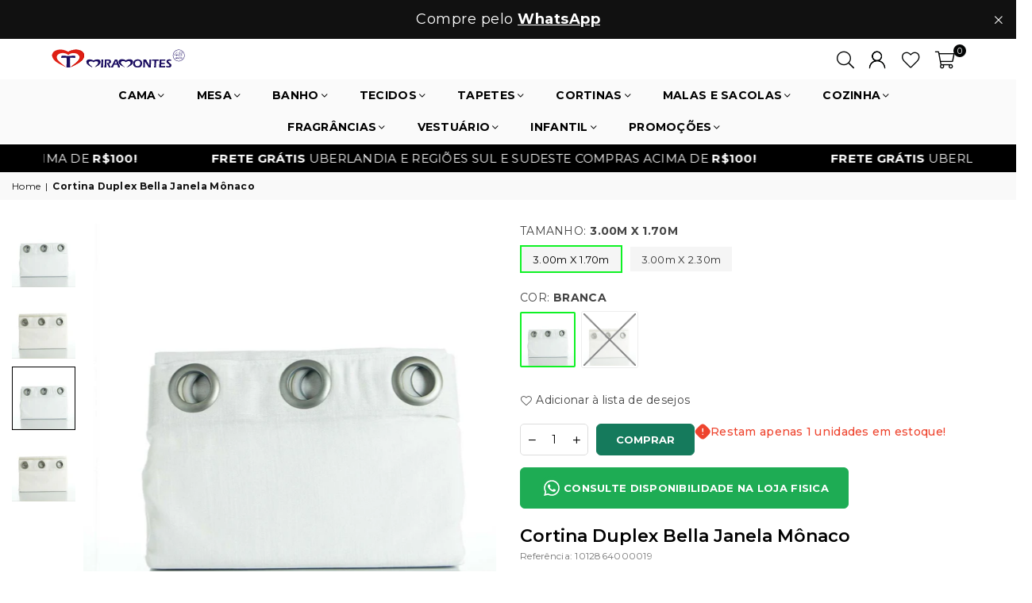

--- FILE ---
content_type: text/html; charset=utf-8
request_url: https://www.miramontes.com.br/products/cortina-duplex-bella-janela-monaco
body_size: 56675
content:
<!doctype html>
<html class="no-js" lang="pt-BR" ><head><meta charset="utf-8"><meta http-equiv="X-UA-Compatible" content="IE=edge,chrome=1"><meta name="viewport" content="width=device-width, height=device-height, initial-scale=1.0, minimum-scale=1.0,user-scalable=no"><meta name="theme-color" content="#000"><meta name="format-detection" content="telephone=no"><link rel="canonical" href="https://www.miramontes.com.br/products/cortina-duplex-bella-janela-monaco"><link rel="preconnect" href="https://cdn.shopify.com" crossorigin><link rel="dns-prefetch" href="https://www.miramontes.com.br" crossorigin><link rel="dns-prefetch" href="https://73f1da-2.myshopify.com" crossorigin><link rel="preconnect" href="https://fonts.shopifycdn.com" crossorigin><link rel="shortcut icon" href="//www.miramontes.com.br/cdn/shop/files/favicon_32x32.png?v=1684722506" type="image/png"><link rel="apple-touch-icon-precomposed" type="image/png" sizes="152x152" href="//www.miramontes.com.br/cdn/shop/files/favicon_152x.png?v=1684722506"><title>Cortina Duplex Bella Janela Mônaco &ndash; Tecidos Miramontes</title><meta name="description" content="Descubra as elegantes cortinas duplex Bella Janela. Renove seus ambientes com estilo e sofisticação. Complete sua decoração com qualidade e beleza! PERMITE LUMINOSIDADE Contém: 1 cortina (2 peças) Com 20 ilhós grossos 28mm Indicado para: varão de 1,50m até 2,00m (Franzimento vide verso da embalagem) Composição: 100% po"><!-- /snippets/social-meta-tags.liquid --> <meta name="keywords" content="Tecidos Miramontes, www.miramontes.com.br" /><meta name="author" content="Miramontes"><meta property="og:site_name" content="Tecidos Miramontes"><meta property="og:url" content="https://www.miramontes.com.br/products/cortina-duplex-bella-janela-monaco"><meta property="og:title" content="Cortina Duplex Bella Janela Mônaco"><meta property="og:type" content="product"><meta property="og:description" content="Descubra as elegantes cortinas duplex Bella Janela. Renove seus ambientes com estilo e sofisticação. Complete sua decoração com qualidade e beleza! PERMITE LUMINOSIDADE Contém: 1 cortina (2 peças) Com 20 ilhós grossos 28mm Indicado para: varão de 1,50m até 2,00m (Franzimento vide verso da embalagem) Composição: 100% po"><meta property="og:price:amount" content="199,90"><meta property="og:price:currency" content="BRL"><meta property="og:image" content="http://www.miramontes.com.br/cdn/shop/files/cortina-duplex-bella-janela-monaco-branca-tecidos-miramontes_d5502061-fedc-4d4c-8854-bad260784df6_1200x1200.jpg?v=1747493702"><meta property="og:image" content="http://www.miramontes.com.br/cdn/shop/files/cortina-duplex-bella-janela-monaco-marfim-tecidos-miramontes_1200x1200.jpg?v=1747493702"><meta property="og:image" content="http://www.miramontes.com.br/cdn/shop/files/cortina-duplex-bella-janela-monaco-branca-tecidos-miramontes_1200x1200.jpg?v=1747493702"><meta property="og:image:secure_url" content="https://www.miramontes.com.br/cdn/shop/files/cortina-duplex-bella-janela-monaco-branca-tecidos-miramontes_d5502061-fedc-4d4c-8854-bad260784df6_1200x1200.jpg?v=1747493702"><meta property="og:image:secure_url" content="https://www.miramontes.com.br/cdn/shop/files/cortina-duplex-bella-janela-monaco-marfim-tecidos-miramontes_1200x1200.jpg?v=1747493702"><meta property="og:image:secure_url" content="https://www.miramontes.com.br/cdn/shop/files/cortina-duplex-bella-janela-monaco-branca-tecidos-miramontes_1200x1200.jpg?v=1747493702"><meta name="twitter:card" content="summary_large_image"><meta name="twitter:title" content="Cortina Duplex Bella Janela Mônaco"><meta name="twitter:description" content="Descubra as elegantes cortinas duplex Bella Janela. Renove seus ambientes com estilo e sofisticação. Complete sua decoração com qualidade e beleza! PERMITE LUMINOSIDADE Contém: 1 cortina (2 peças) Com 20 ilhós grossos 28mm Indicado para: varão de 1,50m até 2,00m (Franzimento vide verso da embalagem) Composição: 100% po">
<link rel="preconnect" href="https://fonts.googleapis.com"><link rel="preconnect" href="https://fonts.gstatic.com" crossorigin><link href="https://fonts.googleapis.com/css2?family=Montserrat:wght@300;400;500;600;700&family=Poppins:wght@300;400;500;600;700&display=swap" rel="stylesheet"><style type="text/css">:root{--ft1:'Montserrat';--ft2:'Montserrat';--ft3:'Poppins';--site_gutter:15px;--grid_gutter:30px;--grid_gutter_sm:15px; --input_height:38px;--input_height_sm:32px;--error:#d20000}*,::after,::before{box-sizing:border-box}article,aside,details,figcaption,figure,footer,header,hgroup,main,menu,nav,section,summary{display:block}body,button,input,select,textarea{font-family:-apple-system,BlinkMacSystemFont,"Segoe UI","Roboto","Oxygen","Ubuntu","Cantarell","Helvetica Neue",sans-serif;-webkit-font-smoothing:antialiased;-webkit-text-size-adjust:100%}a{background-color:transparent}a,a:after,a:before{transition:all .3s ease-in-out}b,strong{font-weight:700;}em{font-style:italic}small{font-size:80%}sub,sup{font-size:75%;line-height:0;position:relative;vertical-align:baseline}sup{top:-.5em}sub{bottom:-.25em}img{max-width:100%;border:0}button,input,optgroup,select,textarea{color:inherit;font:inherit;margin:0;outline:0}button[disabled],input[disabled]{cursor:default}[type=button]::-moz-focus-inner,[type=reset]::-moz-focus-inner,[type=submit]::-moz-focus-inner,button::-moz-focus-inner{border-style:none;padding:0}[type=button]:-moz-focusring,[type=reset]:-moz-focusring,[type=submit]:-moz-focusring,button:-moz-focusring{outline:1px dotted ButtonText}input[type=email],input[type=number],input[type=password],input[type=search]{-webkit-appearance:none;-moz-appearance:none}table{width:100%;border-collapse:collapse;border-spacing:0}td,th{padding:0}textarea{overflow:auto;-webkit-appearance:none;-moz-appearance:none}[tabindex='-1']:focus{outline:0}a,img{outline:0!important;border:0}[role=button],a,button,input,label,select,textarea{touch-action:manipulation}.fl,.flex{display:flex}.fl1,.flex-item{flex:1}.clearfix::after{content:'';display:table;clear:both}.clear{clear:both}.icon__fallback-text,.v-hidden{position:absolute!important;overflow:hidden;clip:rect(0 0 0 0);height:1px;width:1px;margin:-1px;padding:0;border:0}.visibility-hidden{visibility:hidden}.js-focus-hidden:focus{outline:0}.no-js:not(html),.no-js .js{display:none}.no-js .no-js:not(html){display:block}.skip-link:focus{clip:auto;width:auto;height:auto;margin:0;color:#111;background-color:#fff;padding:10px;opacity:1;z-index:10000;transition:none}blockquote{background:#f8f8f8;font-weight:600;font-size:15px;font-style:normal;text-align:center;padding:0 30px;margin:0}.rte blockquote{padding:25px;margin-bottom:20px}blockquote p+cite{margin-top:7.5px}blockquote cite{display:block;font-size:13px;font-style:inherit}code,pre{font-family:Consolas,monospace;font-size:1em}pre{overflow:auto}.rte:last-child{margin-bottom:0}.rte .h1,.rte .h2,.rte .h3,.rte .h4,.rte .h5,.rte .h6,.rte h1,.rte h2,.rte h3,.rte h4,.rte h5,.rte h6{margin-top:15px;margin-bottom:7.5px}.rte .h1:first-child,.rte .h2:first-child,.rte .h3:first-child,.rte .h4:first-child,.rte .h5:first-child,.rte .h6:first-child,.rte h1:first-child,.rte h2:first-child,.rte h3:first-child,.rte h4:first-child,.rte h5:first-child,.rte h6:first-child{margin-top:0}.rte li{margin-bottom:4px;list-style:inherit}.rte li:last-child{margin-bottom:0}.rte-setting{margin-bottom:11.11111px}.rte-setting:last-child{margin-bottom:0}p:last-child{margin-bottom:0}li{list-style:none}.fine-print{font-size:1.07692em;font-style:italic;margin:20px 0}.txt--minor{font-size:80%}.txt--emphasis{font-style:italic}.icon{display:inline-block;width:20px;height:20px;vertical-align:middle;fill:currentColor}.no-svg .icon{display:none}svg.icon:not(.icon--full-color) circle,svg.icon:not(.icon--full-color) ellipse,svg.icon:not(.icon--full-color) g,svg.icon:not(.icon--full-color) line,svg.icon:not(.icon--full-color) path,svg.icon:not(.icon--full-color) polygon,svg.icon:not(.icon--full-color) polyline,svg.icon:not(.icon--full-color) rect,symbol.icon:not(.icon--full-color) circle,symbol.icon:not(.icon--full-color) ellipse,symbol.icon:not(.icon--full-color) g,symbol.icon:not(.icon--full-color) line,symbol.icon:not(.icon--full-color) path,symbol.icon:not(.icon--full-color) polygon,symbol.icon:not(.icon--full-color) polyline,symbol.icon:not(.icon--full-color) rect{fill:inherit;stroke:inherit}.no-svg .icon__fallback-text{position:static!important;overflow:inherit;clip:none;height:auto;width:auto;margin:0}ol,ul{margin:0;padding:0}ol{list-style:decimal}.list--inline{padding:0;margin:0}.list--inline li{display:inline-block;margin-bottom:0;vertical-align:middle}.rte img{height:auto}.rte table{table-layout:fixed}.rte ol,.rte ul{margin:20px 0 30px 30px}.rte ol.list--inline,.rte ul.list--inline{margin-left:0}.rte ul{list-style:disc outside}.rte ul ul{list-style:circle outside}.rte ul ul ul{list-style:square outside}.rte a:not(.btn){padding-bottom:1px}.tc .rte ol,.tc .rte ul,.tc.rte ol,.tc.rte ul{margin-left:0;list-style-position:inside}.rte__table-wrapper{max-width:100%;overflow:auto;-webkit-overflow-scrolling:touch}svg:not(:root){overflow:hidden}.video-wrapper{position:relative;overflow:hidden;max-width:100%;padding-bottom:56.25%;height:0;height:auto}.video-wrapper iframe{position:absolute;top:0;left:0;width:100%;height:100%}form{margin:0}legend{border:0;padding:0}button,input[type=submit],label[for]{cursor:pointer}input[type=text]{-webkit-appearance:none;-moz-appearance:none}[type=checkbox]+label,[type=radio]+label{display:inline-block;margin-bottom:0}textarea{min-height:100px}input[type=checkbox],input[type=radio]{margin:0 5px 0 0;vertical-align:middle}select::-ms-expand{display:none}.label--hidden{position:absolute;height:0;width:0;margin-bottom:0;overflow:hidden;clip:rect(1px,1px,1px,1px)}.form-vertical input,.form-vertical select,.form-vertical textarea{display:block;width:100%}.form-vertical [type=checkbox],.form-vertical [type=radio]{display:inline-block;width:auto;margin-right:5px}.form-vertical .btn,.form-vertical [type=submit]{display:inline-block;width:auto}.grid--table{display:table;table-layout:fixed;width:100%}.grid--table>.gitem{float:none;display:table-cell;vertical-align:middle}.is-transitioning{display:block!important;visibility:visible!important}.mr0{margin:0 !important;}.pd0{ padding:0 !important;}.db{display:block}.dbi{display:inline-block}.dn, .hidden,.btn.loading .txt {display:none}.of_hidden {overflow:hidden}.pa {position:absolute}.pr {position:relative}.fw-300{font-weight:300}.fw-400{font-weight:400}.fw-500{font-weight:500}.fw-600{font-weight:600}b,strong,.fw-700{font-weight:700}em, .em{font-style:italic}.tt-u{text-transform:uppercase}.tt-l{text-transform:lowercase}.tt-c{text-transform:capitalize}.tt-n{text-transform:none}.list-bullet,.list-arrow,.list-square,.order-list{padding:0 0 15px 15px;}.list-bullet li {list-style:disc; padding:4px 0; }.list-bullet ul, .list-circle ul, .list-arrow ul, .order-list li {padding-left:15px;}.list-square li {list-style:square; padding:4px 0; } .list-arrow li {list-style:disclosure-closed; padding:4px 0; }.order-list li {list-style:decimal; padding:4px 0; }.tdn {text-decoration:none!important}.tdu {text-decoration:underline}.imgFt{position:absolute;top:0;left:0;width:100%;height:100%;object-fit:cover; object-position:center; }.imgFl { display:block; width:100%; height:auto; }.imgWrapper { display:block; margin:auto; }.autoHt { height:auto; }.bgImg { background-size:cover; background-repeat:no-repeat; background-position:center; }.grid-sizer{width:25%; position:absolute}.w_auto {width:auto!important}.h_auto{height:auto}.w_100{width:100%!important}.h_100{height:100%!important}.pd10 {padding:10px;}.grid{display:flex;flex-wrap:wrap;list-style:none;margin:0 -7.5px }.gitem{flex:0 0 auto;padding-left:7.5px;padding-right:7.5px;width:100%}.col-1,.rwcols-1 .gitem, .wd100{width:100%}.col-2,.rwcols-2 .gitem,.wd50{width:50%}.col-3,.rwcols-3 .gitem,.wd33{width:33.33333%}.col-4,.rwcols-4 .gitem,.wd25{width:25%}.col-5,.rwcols-5 .gitem,.wd20{width:20%}.col-6,.rwcols-6 .gitem,.wd16{width:16.66667%}.col-7,.rwcols-7 .gitem,.wd14{width:14.28571%}.col-8,.rwcols-8 .gitem,.wd12{width:12.5%}.col-9,.rwcols-9 .gitem,.wd11{width:11.11111%}.col-10,.rwcols-10 .gitem,.wd10{width:10%}.wd30{width:30%}.wd37{width:37.5%}.wd40{width:40%}.wd60{width:60%}.wd62{width:62.5%}.wd66{width:66.66667%}.wd70{width:70%}.wd75{width:75%}.wd80{width:80%}.wd83{width:83.33333%}.wd87{width:87.5%}.wd90{width:90%}.wd100{width:100%}.show{display:block!important}.hide{display:none!important}.grid-products{margin:0 -0.0px}.grid-products .gitem{padding-left:0.0px;padding-right:0.0px}.f-row{flex-direction:row}.f-col{flex-direction:column}.f-wrap{flex-wrap:wrap}.f-nowrap{flex-wrap:nowrap}.f-jcs{justify-content:flex-start}.f-jce{justify-content:flex-end}.f-jcc{justify-content:center}.f-jcsb{justify-content:space-between}.f-jcsa{justify-content:space-around}.f-jcse{justify-content:space-evenly}.f-ais{align-items:flex-start}.f-aie{align-items:flex-end}.f-aic{align-items:center}.f-aib{align-items:baseline}.f-aist{align-items:stretch}.f-acs{align-content:flex-start}.f-ace{align-content:flex-end}.f-acc{align-content:center}.f-acsb{align-content:space-between}.f-acsa{align-content:space-around}.f-acst{align-content:stretch}.f-asa{align-self:auto}.f-ass{align-self:flex-start}.f-ase{align-self:flex-end}.f-asc{align-self:center}.f-asb{align-self:baseline}.f-asst{align-self:stretch}.order0{order:0}.order1{order:1}.order2{order:2}.order3{order:3}.tl{text-align:left!important}.tc{text-align:center!important}.tr{text-align:right!important}.m_auto{margin-left:auto;margin-right:auto}.ml_auto{margin-left:auto}.mr_auto{margin-right:auto}.m0{margin:0!important}.mt0{margin-top:0!important}.ml0{margin-left:0!important}.mr0{margin-right:0!important}.mb0{margin-bottom:0!important}.ml5{margin-left:5px}.mt5{margin-top:5px}.mr5{margin-right:5px}.mb5{margin-bottom:5px}.ml10{margin-left:10px}.mt10{margin-top:10px}.mr10{margin-right:10px}.mb10{margin-bottom:10px}.ml15{margin-left:15px}.mt15{margin-top:15px}.mr15{margin-right:15px}.mb15{margin-bottom:15px}.ml20{margin-left:20px}.mt20{margin-top:20px!important}.mr20{margin-right:20px}.mb20{margin-bottom:20px}.ml25{margin-left:25px}.mt25{margin-top:25px}.mr25{margin-right:25px}.mb25{margin-bottom:25px}.ml30{margin-left:30px}.mt30{margin-top:30px}.mr30{margin-right:30px}.mb30{margin-bottom:30px}.mb35{margin-bottom:35px}.mb40{margin-bottom:40px}.mb45{margin-bottom:45px}.mb50{margin-bottom:50px}@media (min-width:768px){.col-md-1{width:100%}.col-md-2,.rwcols-md-2 .gitem,.wd50-md{width:50%}.col-md-3,.rwcols-md-3 .gitem,.wd33-md{width:33.33333%}.col-md-4,.rwcols-md-4 .gitem,.wd25-md{width:25%}.col-md-5,.rwcols-md-5 .gitem,.wd20-md{width:20%}.col-md-6,.rwcols-md-6 .gitem,.wd16-md{width:16.66667%}.col-md-7,.rwcols-md-7 .gitem,.wd14-md{width:14.28571%}.col-md-8,.rwcols-md-8 .gitem,.wd12-md{width:12.5%}.col-md-9,.rwcols-md-9 .gitem,.wd11-md{width:11.11111%}.col-md-10,.rwcols-md-10 .gitem,.wd10-md{width:10%}.wd30-md{width:30%}.wd37-md{width:37.5%}.wd40-md{width:40%}.wd60-md{width:60%}.wd62-md{width:62.5%}.wd66-md{width:66.66667%}.wd70-md{width:70%}.wd75-md{width:75%}.wd80-md{width:80%}.wd83-md{width:83.33333%}.wd87-md{width:87.5%}.wd90-md{width:90%}.tl-md{text-align:left!important}.tc-md{text-align:center!important}.tr-md{text-align:right!important}.f-row-md{flex-direction:row}.f-col-md{flex-direction:column}.f-wrap-md{flex-wrap:wrap}.f-nowrap-md{flex-wrap:nowrap}.f-jcs-md{justify-content:flex-start}.f-jce-md{justify-content:flex-end}.f-jcc-md{justify-content:center}.f-jcsb-md{justify-content:space-between}.f-jcsa-md{justify-content:space-around}.f-jcse-md{justify-content:space-evenly}.f-ais-md{align-items:flex-start}.f-aie-md{align-items:flex-end}.f-aic-md{align-items:center}.f-aib-md{align-items:baseline}.f-aist-md{align-items:stretch}.f-acs-md{align-content:flex-start}.f-ace-md{align-content:flex-end}.f-acc-md{align-content:center}.f-acsb-md{align-content:space-between}.f-acsa-md{align-content:space-around}.f-acst-md{align-content:stretch}.f-asa-md{align-self:auto}.f-ass-md{align-self:flex-start}.f-ase-md{align-self:flex-end}.f-asc-md{align-self:center}.f-asb-md{align-self:baseline}.f-asst-md{align-self:stretch}.mb0-md{margin-bottom:0}.mb5-md{margin-bottom:5px}.mb10-md{margin-bottom:10px}.mb15-md{margin-bottom:15px}.mb20-md{margin-bottom:20px}.mb25-md{margin-bottom:25px}.mb30-md{margin-bottom:30px}.mb35-md{margin-bottom:35px}.mb40-md{margin-bottom:40px}.mb45-md{margin-bottom:45px}.mb50-md{margin-bottom:50px}}@media (min-width:1025px){.grid{margin:0 -15px }.gitem{padding-left:15px;padding-right:15px }.col-lg-1{width:100%}.col-lg-2,.rwcols-lg-2 .gitem,.wd50-lg{width:50%}.col-lg-3,.rwcols-lg-3 .gitem,.wd33-lg{width:33.33333%}.col-lg-4,.rwcols-lg-4 .gitem,.wd25-lg{width:25%}.col-lg-5,.rwcols-lg-5 .gitem,.wd20-lg{width:20%}.col-lg-6,.rwcols-lg-6 .gitem,.wd16-lg{width:16.66667%}.col-lg-7,.rwcols-lg-7 .gitem,.wd14-lg{width:14.28571%}.col-lg-8,.rwcols-lg-8 .gitem,.wd12-lg{width:12.5%}.col-lg-9,.rwcols-lg-9 .gitem,.wd11-lg{width:11.11111%}.col-lg-10,.rwcols-lg-10 .gitem,.wd10-lg{width:10%}.wd30-lg{width:30%}.wd37-lg{width:37.5%}.wd40-lg{width:40%}.wd60-lg{width:60%}.wd62-lg{width:62.5%}.wd66-lg{width:66.66667%}.wd70-lg{width:70%}.wd75-lg{width:75%}.wd80-lg{width:80%}.wd83-lg{width:83.33333%}.wd87-lg{width:87.5%}.wd90-lg{width:90%}.show-lg{display:block!important}.hide-lg{display:none!important}.f-row-lg{flex-direction:row}.f-col-lg{flex-direction:column}.f-wrap-lg{flex-wrap:wrap}.f-nowrap-lg{flex-wrap:nowrap}.tl-lg {text-align:left!important}.tc-lg {text-align:center!important}.tr-lg {text-align:right!important}.grid-products{margin:0 -5.0px}.grid-products .gitem{padding-left:5.0px;padding-right:5.0px}}@media (min-width:1280px){.col-xl-1{width:100%}.col-xl-2,.rwcols-xl-2 .gitem,.wd50-xl{width:50%}.col-xl-3,.rwcols-xl-3 .gitem,.wd33-xl{width:33.33333%}.col-xl-4,.rwcols-xl-4 .gitem,.wd25-xl{width:25%}.col-xl-5,.rwcols-xl-5 .gitem,.wd20-xl{width:20%}.col-xl-6,.rwcols-xl-6 .gitem,.wd16-xl{width:16.66667%}.col-xl-7,.rwcols-xl-7 .gitem,.wd14-xl{width:14.28571%}.col-xl-8,.rwcols-xl-8 .gitem,.wd12-xl{width:12.5%}.col-xl-9,.rwcols-xl-9 .gitem,.wd11-xl{width:11.11111%}.col-xl-10,.rwcols-xl-10 .gitem,.wd10-xl{width:10%}.wd30-xl{width:30%}.wd37-xl{width:37.5%}.wd40-xl{width:40%}.wd60-xl{width:60%}.wd62-xl{width:62.5%}.wd66-xl{width:66.66667%}.wd70-xl{width:70%}.wd75-xl{width:75%}.wd80-xl{width:80%}.wd83-xl{width:83.33333%}.wd87-xl{width:87.5%}.wd90-xl{width:90%}.show-xl{display:block!important}.hide-xl{display:none!important}.f-wrap-xl{flex-wrap:wrap}.f-col-xl{flex-direction:column}.tl-xl {text-align:left!important}.tc-xl {text-align:center!important}.tr-xl {text-align:right!important}}@media only screen and (min-width:768px) and (max-width:1025px){.show-md{display:block!important}.hide-md{display:none!important}}@media only screen and (max-width:767px){.show-sm{display:block!important}.hide-sm{display:none!important}}@font-face{font-family:Adorn-Icons;src:url("//www.miramontes.com.br/cdn/shop/t/26/assets/adorn-icons.woff2?v=23110375483909177801717682338") format('woff2'),url("//www.miramontes.com.br/cdn/shop/t/26/assets/adorn-icons.woff?v=3660380726993999231717682338") format('woff');font-weight:400;font-style:normal;font-display:swap}.at{font:normal normal normal 15px/1 Adorn-Icons;speak:none;text-transform:none;display:inline-block;vertical-align:middle;text-rendering:auto;-webkit-font-smoothing:antialiased;-moz-osx-font-smoothing:grayscale}.page-width { margin:0 auto; padding-left:10px; padding-right:10px; max-width:1400px; }.fullwidth { max-width:100%; padding-left:10px; padding-right:10px; }@media only screen and (min-width:766px) { .page-width { padding-left:15px; padding-right:15px; }.fullwidth { padding-left:15px; padding-right:15px; }}@media only screen and (min-width:1280px){.fullwidth { padding-left:55px; padding-right:55px; }}.fullwidth.npd { padding-left:0; padding-right:0; }</style><link href="//www.miramontes.com.br/cdn/shop/t/26/assets/app.css?v=136588677625140726601717682337" rel="stylesheet" type="text/css" media="all" /><link rel="stylesheet" href="//www.miramontes.com.br/cdn/shop/t/26/assets/theme.css?v=49303824412418927531744639206" type="text/css" media="all">    <script src="//www.miramontes.com.br/cdn/shop/t/26/assets/lazysizes.js?v=87699819761267479901717682338" async></script>  <script src="//www.miramontes.com.br/cdn/shop/t/26/assets/jquery.min.js?v=115860211936397945481717682338"defer="defer"></script><script>var theme = {strings:{addToCart:"Comprar",preOrder:"Pré-venda",soldOut:"Esgotado",unavailable:"Indisponível",showMore:"Ver mais",showLess:"Mostrar menos"},mlcurrency:false,moneyFormat:"R$ {{amount_with_comma_separator}}",currencyFormat:"money_with_currency_format",shopCurrency:"BRL",autoCurrencies:true,money_currency_format:"R$ {{amount_with_comma_separator}} BRL",money_format:"R$ {{amount_with_comma_separator}}",ajax_cart:true,fixedHeader:true,animation:false,animationMobile:true,searchresult:"Resultados",wlAvailable:"Disponível na lista de desejos",rtl:false,};document.documentElement.className = document.documentElement.className.replace('no-js', 'js');var Metatheme = null,thm = 'Avone', shpeml = 'contato@miramontes.com.br', dmn = window.location.hostname;        window.lazySizesConfig = window.lazySizesConfig || {};window.lazySizesConfig.loadMode = 1;      window.lazySizesConfig.loadHidden = false;        window.shopUrl = 'https://www.miramontes.com.br';      window.routes = {        cart_add_url: '/cart/add',        cart_change_url: '/cart/change',        cart_update_url: '/cart/update',        cart_url: '/cart',        predictive_search_url: '/search/suggest'      };      window.cartStrings = {        error: `Ocorreu um erro ao atualizar seu carrinho. Por favor, tente novamente.`,        quantityError: `Você só pode adicionar [quantity] deste item.`      };</script><script src="//www.miramontes.com.br/cdn/shop/t/26/assets/vendor.js?v=154559527474465178371717682338" defer="defer"></script>  <script src="//www.miramontes.com.br/cdn/shop/t/26/assets/miramontes.js?v=76461976941457450731732204754" defer="defer"></script>    <script src="//unpkg.com/vanilla-masker@1.1.1/build/vanilla-masker.min.js" defer></script>  <script src="//www.miramontes.com.br/cdn/shop/t/26/assets/shipping-calculator-v2.js?v=172082971170619458081717682337" defer="defer"></script>
  
  <script>window.performance && window.performance.mark && window.performance.mark('shopify.content_for_header.start');</script><meta name="facebook-domain-verification" content="za2j4fidoma3ggpm0ur5oqp6e9yl9r">
<meta name="google-site-verification" content="wJFoHRyYoEsksFSvyFtmR4q7mGHw6Eizv1VYJT0zPQI">
<meta id="shopify-digital-wallet" name="shopify-digital-wallet" content="/76136907073/digital_wallets/dialog">
<link rel="alternate" type="application/json+oembed" href="https://www.miramontes.com.br/products/cortina-duplex-bella-janela-monaco.oembed">
<script async="async" src="/checkouts/internal/preloads.js?locale=pt-BR"></script>
<script id="shopify-features" type="application/json">{"accessToken":"716c4a003d54d75223e59cec1ed451e1","betas":["rich-media-storefront-analytics"],"domain":"www.miramontes.com.br","predictiveSearch":true,"shopId":76136907073,"locale":"pt-br"}</script>
<script>var Shopify = Shopify || {};
Shopify.shop = "73f1da-2.myshopify.com";
Shopify.locale = "pt-BR";
Shopify.currency = {"active":"BRL","rate":"1.0"};
Shopify.country = "BR";
Shopify.theme = {"name":"Miramontes\/main","id":168955642177,"schema_name":"Avone","schema_version":"5.1","theme_store_id":null,"role":"main"};
Shopify.theme.handle = "null";
Shopify.theme.style = {"id":null,"handle":null};
Shopify.cdnHost = "www.miramontes.com.br/cdn";
Shopify.routes = Shopify.routes || {};
Shopify.routes.root = "/";</script>
<script type="module">!function(o){(o.Shopify=o.Shopify||{}).modules=!0}(window);</script>
<script>!function(o){function n(){var o=[];function n(){o.push(Array.prototype.slice.apply(arguments))}return n.q=o,n}var t=o.Shopify=o.Shopify||{};t.loadFeatures=n(),t.autoloadFeatures=n()}(window);</script>
<script id="shop-js-analytics" type="application/json">{"pageType":"product"}</script>
<script defer="defer" async type="module" src="//www.miramontes.com.br/cdn/shopifycloud/shop-js/modules/v2/client.init-shop-cart-sync_CRj0rQXv.pt-BR.esm.js"></script>
<script defer="defer" async type="module" src="//www.miramontes.com.br/cdn/shopifycloud/shop-js/modules/v2/chunk.common_C9rlHkm4.esm.js"></script>
<script type="module">
  await import("//www.miramontes.com.br/cdn/shopifycloud/shop-js/modules/v2/client.init-shop-cart-sync_CRj0rQXv.pt-BR.esm.js");
await import("//www.miramontes.com.br/cdn/shopifycloud/shop-js/modules/v2/chunk.common_C9rlHkm4.esm.js");

  window.Shopify.SignInWithShop?.initShopCartSync?.({"fedCMEnabled":true,"windoidEnabled":true});

</script>
<script>(function() {
  var isLoaded = false;
  function asyncLoad() {
    if (isLoaded) return;
    isLoaded = true;
    var urls = ["https:\/\/cdn.shopify.com\/s\/files\/1\/0033\/3538\/9233\/files\/pushdaddy_a3.js?shop=73f1da-2.myshopify.com","\/\/cdn.shopify.com\/proxy\/9b5c2ef13c189c9710b8d2b5ff71852d052d7c1753196896bed3aeab5d6fc9a2\/api.goaffpro.com\/loader.js?shop=73f1da-2.myshopify.com\u0026sp-cache-control=cHVibGljLCBtYXgtYWdlPTkwMA"];
    for (var i = 0; i < urls.length; i++) {
      var s = document.createElement('script');
      s.type = 'text/javascript';
      s.async = true;
      s.src = urls[i];
      var x = document.getElementsByTagName('script')[0];
      x.parentNode.insertBefore(s, x);
    }
  };
  if(window.attachEvent) {
    window.attachEvent('onload', asyncLoad);
  } else {
    window.addEventListener('load', asyncLoad, false);
  }
})();</script>
<script id="__st">var __st={"a":76136907073,"offset":-10800,"reqid":"fabcfeaa-dbc7-4ea4-996d-11eaaf21456a-1763297154","pageurl":"www.miramontes.com.br\/products\/cortina-duplex-bella-janela-monaco","u":"8ec53a1f011c","p":"product","rtyp":"product","rid":8634881638721};</script>
<script>window.ShopifyPaypalV4VisibilityTracking = true;</script>
<script id="form-persister">!function(){'use strict';const t='contact',e='new_comment',n=[[t,t],['blogs',e],['comments',e],[t,'customer']],o='password',r='form_key',c=['recaptcha-v3-token','g-recaptcha-response','h-captcha-response',o],s=()=>{try{return window.sessionStorage}catch{return}},i='__shopify_v',u=t=>t.elements[r],a=function(){const t=[...n].map((([t,e])=>`form[action*='/${t}']:not([data-nocaptcha='true']) input[name='form_type'][value='${e}']`)).join(',');var e;return e=t,()=>e?[...document.querySelectorAll(e)].map((t=>t.form)):[]}();function m(t){const e=u(t);a().includes(t)&&(!e||!e.value)&&function(t){try{if(!s())return;!function(t){const e=s();if(!e)return;const n=u(t);if(!n)return;const o=n.value;o&&e.removeItem(o)}(t);const e=Array.from(Array(32),(()=>Math.random().toString(36)[2])).join('');!function(t,e){u(t)||t.append(Object.assign(document.createElement('input'),{type:'hidden',name:r})),t.elements[r].value=e}(t,e),function(t,e){const n=s();if(!n)return;const r=[...t.querySelectorAll(`input[type='${o}']`)].map((({name:t})=>t)),u=[...c,...r],a={};for(const[o,c]of new FormData(t).entries())u.includes(o)||(a[o]=c);n.setItem(e,JSON.stringify({[i]:1,action:t.action,data:a}))}(t,e)}catch(e){console.error('failed to persist form',e)}}(t)}const f=t=>{if('true'===t.dataset.persistBound)return;const e=function(t,e){const n=function(t){return'function'==typeof t.submit?t.submit:HTMLFormElement.prototype.submit}(t).bind(t);return function(){let t;return()=>{t||(t=!0,(()=>{try{e(),n()}catch(t){(t=>{console.error('form submit failed',t)})(t)}})(),setTimeout((()=>t=!1),250))}}()}(t,(()=>{m(t)}));!function(t,e){if('function'==typeof t.submit&&'function'==typeof e)try{t.submit=e}catch{}}(t,e),t.addEventListener('submit',(t=>{t.preventDefault(),e()})),t.dataset.persistBound='true'};!function(){function t(t){const e=(t=>{const e=t.target;return e instanceof HTMLFormElement?e:e&&e.form})(t);e&&m(e)}document.addEventListener('submit',t),document.addEventListener('DOMContentLoaded',(()=>{const e=a();for(const t of e)f(t);var n;n=document.body,new window.MutationObserver((t=>{for(const e of t)if('childList'===e.type&&e.addedNodes.length)for(const t of e.addedNodes)1===t.nodeType&&'FORM'===t.tagName&&a().includes(t)&&f(t)})).observe(n,{childList:!0,subtree:!0,attributes:!1}),document.removeEventListener('submit',t)}))}()}();</script>
<script integrity="sha256-52AcMU7V7pcBOXWImdc/TAGTFKeNjmkeM1Pvks/DTgc=" data-source-attribution="shopify.loadfeatures" defer="defer" src="//www.miramontes.com.br/cdn/shopifycloud/storefront/assets/storefront/load_feature-81c60534.js" crossorigin="anonymous"></script>
<script data-source-attribution="shopify.dynamic_checkout.dynamic.init">var Shopify=Shopify||{};Shopify.PaymentButton=Shopify.PaymentButton||{isStorefrontPortableWallets:!0,init:function(){window.Shopify.PaymentButton.init=function(){};var t=document.createElement("script");t.src="https://www.miramontes.com.br/cdn/shopifycloud/portable-wallets/latest/portable-wallets.pt-br.js",t.type="module",document.head.appendChild(t)}};
</script>
<script data-source-attribution="shopify.dynamic_checkout.buyer_consent">
  function portableWalletsHideBuyerConsent(e){var t=document.getElementById("shopify-buyer-consent"),n=document.getElementById("shopify-subscription-policy-button");t&&n&&(t.classList.add("hidden"),t.setAttribute("aria-hidden","true"),n.removeEventListener("click",e))}function portableWalletsShowBuyerConsent(e){var t=document.getElementById("shopify-buyer-consent"),n=document.getElementById("shopify-subscription-policy-button");t&&n&&(t.classList.remove("hidden"),t.removeAttribute("aria-hidden"),n.addEventListener("click",e))}window.Shopify?.PaymentButton&&(window.Shopify.PaymentButton.hideBuyerConsent=portableWalletsHideBuyerConsent,window.Shopify.PaymentButton.showBuyerConsent=portableWalletsShowBuyerConsent);
</script>
<script data-source-attribution="shopify.dynamic_checkout.cart.bootstrap">document.addEventListener("DOMContentLoaded",(function(){function t(){return document.querySelector("shopify-accelerated-checkout-cart, shopify-accelerated-checkout")}if(t())Shopify.PaymentButton.init();else{new MutationObserver((function(e,n){t()&&(Shopify.PaymentButton.init(),n.disconnect())})).observe(document.body,{childList:!0,subtree:!0})}}));
</script>
<script id='scb4127' type='text/javascript' async='' src='https://www.miramontes.com.br/cdn/shopifycloud/privacy-banner/storefront-banner.js'></script>
<script>window.performance && window.performance.mark && window.performance.mark('shopify.content_for_header.end');</script>
   <script>window.performance && window.performance.mark && window.performance.mark('shopify.content_for_header.start');</script><meta name="facebook-domain-verification" content="za2j4fidoma3ggpm0ur5oqp6e9yl9r">
<meta name="google-site-verification" content="wJFoHRyYoEsksFSvyFtmR4q7mGHw6Eizv1VYJT0zPQI">
<meta id="shopify-digital-wallet" name="shopify-digital-wallet" content="/76136907073/digital_wallets/dialog">
<link rel="alternate" type="application/json+oembed" href="https://www.miramontes.com.br/products/cortina-duplex-bella-janela-monaco.oembed">
<script async="async" data-src="/checkouts/internal/preloads.js?locale=pt-BR"></script>
<script id="shopify-features" type="application/json">{"accessToken":"716c4a003d54d75223e59cec1ed451e1","betas":["rich-media-storefront-analytics"],"domain":"www.miramontes.com.br","predictiveSearch":true,"shopId":76136907073,"locale":"pt-br"}</script>
<script>var Shopify = Shopify || {};
Shopify.shop = "73f1da-2.myshopify.com";
Shopify.locale = "pt-BR";
Shopify.currency = {"active":"BRL","rate":"1.0"};
Shopify.country = "BR";
Shopify.theme = {"name":"Miramontes\/main","id":168955642177,"schema_name":"Avone","schema_version":"5.1","theme_store_id":null,"role":"main"};
Shopify.theme.handle = "null";
Shopify.theme.style = {"id":null,"handle":null};
Shopify.cdnHost = "www.miramontes.com.br/cdn";
Shopify.routes = Shopify.routes || {};
Shopify.routes.root = "/";</script>
<script type="module">!function(o){(o.Shopify=o.Shopify||{}).modules=!0}(window);</script>
<script>!function(o){function n(){var o=[];function n(){o.push(Array.prototype.slice.apply(arguments))}return n.q=o,n}var t=o.Shopify=o.Shopify||{};t.loadFeatures=n(),t.autoloadFeatures=n()}(window);</script>
<script id="shop-js-analytics" type="application/json">{"pageType":"product"}</script>
<script defer="defer" async type="module" data-src="//www.miramontes.com.br/cdn/shopifycloud/shop-js/modules/v2/client.init-shop-cart-sync_CRj0rQXv.pt-BR.esm.js"></script>
<script defer="defer" async type="module" data-src="//www.miramontes.com.br/cdn/shopifycloud/shop-js/modules/v2/chunk.common_C9rlHkm4.esm.js"></script>
<script type="module">
  await import("//www.miramontes.com.br/cdn/shopifycloud/shop-js/modules/v2/client.init-shop-cart-sync_CRj0rQXv.pt-BR.esm.js");
await import("//www.miramontes.com.br/cdn/shopifycloud/shop-js/modules/v2/chunk.common_C9rlHkm4.esm.js");

  window.Shopify.SignInWithShop?.initShopCartSync?.({"fedCMEnabled":true,"windoidEnabled":true});

</script>
<script>(function() {
  var isLoaded = false;
  function asyncLoad() {
    if (isLoaded) return;
    isLoaded = true;
    var urls = ["https:\/\/cdn.shopify.com\/s\/files\/1\/0033\/3538\/9233\/files\/pushdaddy_a3.js?shop=73f1da-2.myshopify.com","\/\/cdn.shopify.com\/proxy\/9b5c2ef13c189c9710b8d2b5ff71852d052d7c1753196896bed3aeab5d6fc9a2\/api.goaffpro.com\/loader.js?shop=73f1da-2.myshopify.com\u0026sp-cache-control=cHVibGljLCBtYXgtYWdlPTkwMA"];
    for (var i = 0; i < urls.length; i++) {
      var s = document.createElement('script');
      s.type = 'text/javascript';
      s.async = true;
      s.src = urls[i];
      var x = document.getElementsByTagName('script')[0];
      x.parentNode.insertBefore(s, x);
    }
  };
  document.addEventListener('StartAsyncLoading',function(event){asyncLoad();});if(window.attachEvent) {
    window.attachEvent('onload', function(){});
  } else {
    window.addEventListener('load', function(){}, false);
  }
})();</script>
<script id="__st">var __st={"a":76136907073,"offset":-10800,"reqid":"fabcfeaa-dbc7-4ea4-996d-11eaaf21456a-1763297154","pageurl":"www.miramontes.com.br\/products\/cortina-duplex-bella-janela-monaco","u":"8ec53a1f011c","p":"product","rtyp":"product","rid":8634881638721};</script>
<script>window.ShopifyPaypalV4VisibilityTracking = true;</script>
<script id="form-persister">!function(){'use strict';const t='contact',e='new_comment',n=[[t,t],['blogs',e],['comments',e],[t,'customer']],o='password',r='form_key',c=['recaptcha-v3-token','g-recaptcha-response','h-captcha-response',o],s=()=>{try{return window.sessionStorage}catch{return}},i='__shopify_v',u=t=>t.elements[r],a=function(){const t=[...n].map((([t,e])=>`form[action*='/${t}']:not([data-nocaptcha='true']) input[name='form_type'][value='${e}']`)).join(',');var e;return e=t,()=>e?[...document.querySelectorAll(e)].map((t=>t.form)):[]}();function m(t){const e=u(t);a().includes(t)&&(!e||!e.value)&&function(t){try{if(!s())return;!function(t){const e=s();if(!e)return;const n=u(t);if(!n)return;const o=n.value;o&&e.removeItem(o)}(t);const e=Array.from(Array(32),(()=>Math.random().toString(36)[2])).join('');!function(t,e){u(t)||t.append(Object.assign(document.createElement('input'),{type:'hidden',name:r})),t.elements[r].value=e}(t,e),function(t,e){const n=s();if(!n)return;const r=[...t.querySelectorAll(`input[type='${o}']`)].map((({name:t})=>t)),u=[...c,...r],a={};for(const[o,c]of new FormData(t).entries())u.includes(o)||(a[o]=c);n.setItem(e,JSON.stringify({[i]:1,action:t.action,data:a}))}(t,e)}catch(e){console.error('failed to persist form',e)}}(t)}const f=t=>{if('true'===t.dataset.persistBound)return;const e=function(t,e){const n=function(t){return'function'==typeof t.submit?t.submit:HTMLFormElement.prototype.submit}(t).bind(t);return function(){let t;return()=>{t||(t=!0,(()=>{try{e(),n()}catch(t){(t=>{console.error('form submit failed',t)})(t)}})(),setTimeout((()=>t=!1),250))}}()}(t,(()=>{m(t)}));!function(t,e){if('function'==typeof t.submit&&'function'==typeof e)try{t.submit=e}catch{}}(t,e),t.addEventListener('submit',(t=>{t.preventDefault(),e()})),t.dataset.persistBound='true'};!function(){function t(t){const e=(t=>{const e=t.target;return e instanceof HTMLFormElement?e:e&&e.form})(t);e&&m(e)}document.addEventListener('submit',t),document.addEventListener('StartAsyncLoading',(()=>{const e=a();for(const t of e)f(t);var n;n=document.body,new window.MutationObserver((t=>{for(const e of t)if('childList'===e.type&&e.addedNodes.length)for(const t of e.addedNodes)1===t.nodeType&&'FORM'===t.tagName&&a().includes(t)&&f(t)})).observe(n,{childList:!0,subtree:!0,attributes:!1}),document.removeEventListener('submit',t)}))}()}();</script>
<script integrity="sha256-52AcMU7V7pcBOXWImdc/TAGTFKeNjmkeM1Pvks/DTgc=" data-source-attribution="shopify.loadfeatures" defer="defer" data-src="//www.miramontes.com.br/cdn/shopifycloud/storefront/assets/storefront/load_feature-81c60534.js" crossorigin="anonymous"></script>
<script data-source-attribution="shopify.dynamic_checkout.dynamic.init">var Shopify=Shopify||{};Shopify.PaymentButton=Shopify.PaymentButton||{isStorefrontPortableWallets:!0,init:function(){window.Shopify.PaymentButton.init=function(){};var t=document.createElement("script");t.data-src="https://www.miramontes.com.br/cdn/shopifycloud/portable-wallets/latest/portable-wallets.pt-br.js",t.type="module",document.head.appendChild(t)}};
</script>
<script data-source-attribution="shopify.dynamic_checkout.buyer_consent">
  function portableWalletsHideBuyerConsent(e){var t=document.getElementById("shopify-buyer-consent"),n=document.getElementById("shopify-subscription-policy-button");t&&n&&(t.classList.add("hidden"),t.setAttribute("aria-hidden","true"),n.removeEventListener("click",e))}function portableWalletsShowBuyerConsent(e){var t=document.getElementById("shopify-buyer-consent"),n=document.getElementById("shopify-subscription-policy-button");t&&n&&(t.classList.remove("hidden"),t.removeAttribute("aria-hidden"),n.addEventListener("click",e))}window.Shopify?.PaymentButton&&(window.Shopify.PaymentButton.hideBuyerConsent=portableWalletsHideBuyerConsent,window.Shopify.PaymentButton.showBuyerConsent=portableWalletsShowBuyerConsent);
</script>
<script data-source-attribution="shopify.dynamic_checkout.cart.bootstrap">document.addEventListener("DOMContentLoaded",(function(){function t(){return document.querySelector("shopify-accelerated-checkout-cart, shopify-accelerated-checkout")}if(t())Shopify.PaymentButton.init();else{new MutationObserver((function(e,n){t()&&(Shopify.PaymentButton.init(),n.disconnect())})).observe(document.body,{childList:!0,subtree:!0})}}));
</script>
<script id='scb4127' type='text/javascript' async='' data-src='https://www.miramontes.com.br/cdn/shopifycloud/privacy-banner/storefront-banner.js'></script><!-- placeholder f97010e8d5e97a0e --><script>window.performance && window.performance.mark && window.performance.mark('shopify.content_for_header.end');</script><!-- SlideRule Script Start -->
        <script name="sliderule-tracking" data-ot-ignore>
(function(){
	slideruleData = {
    "version":"v0.0.1",
    "referralExclusion":"/(paypal|visa|MasterCard|clicksafe|arcot\.com|geschuetzteinkaufen|checkout\.shopify\.com|checkout\.rechargeapps\.com|portal\.afterpay\.com|payfort)/",
    "googleSignals":true,
    "anonymizeIp":true,
    "productClicks":true,
    "persistentUserId":true,
    "hideBranding":false,
    "ecommerce":{"currencyCode":"BRL",
    "impressions":[]},
    "pageType":"product",
	"destinations":{"google_analytics_4":{"measurementIds":["G-2EFJTKLTMQ"]}},
    "cookieUpdate":true
	}

	
		slideruleData.themeMode = "live"
	

	


	
	})();
</script>
<script async type="text/javascript" src=https://files.slideruletools.com/eluredils-g.js></script>
        <!-- SlideRule Script End -->
<meta name="google-site-verification" content="-B1YVCSTag6fC-FN2NWRy6GCt-Al1ki8k5oykF7s2-k" />
                                                                                            
          <script> 
  window.revyDiscountsThemeSettings = { 
  	cart: {"note":null,"attributes":{},"original_total_price":0,"total_price":0,"total_discount":0,"total_weight":0.0,"item_count":0,"items":[],"requires_shipping":false,"currency":"BRL","items_subtotal_price":0,"cart_level_discount_applications":[],"checkout_charge_amount":0},
    locale: 'pt-BR'
  }; 
</script>
<script async src="https://api.revy.io/discounts.js?shop=73f1da-2.myshopify.com" type="text/javascript"></script>

                                                                                            
        
<script>(() => {const installerKey = 'docapp-discount-auto-install'; const urlParams = new URLSearchParams(window.location.search); if (urlParams.get(installerKey)) {window.sessionStorage.setItem(installerKey, JSON.stringify({integrationId: urlParams.get('docapp-integration-id'), divClass: urlParams.get('docapp-install-class'), check: urlParams.get('docapp-check')}));}})();</script>

<script>(() => {const previewKey = 'docapp-discount-test'; const urlParams = new URLSearchParams(window.location.search); if (urlParams.get(previewKey)) {window.sessionStorage.setItem(previewKey, JSON.stringify({active: true, integrationId: urlParams.get('docapp-discount-inst-test')}));}})();</script>






<script>
  function KDStrikeoutSubtotal(subtotalSelector){
    var subTotalHtml = `R$ 0,00`.replace('"', '\"');
    var newTotalHtml = `R$ -0,10`.replace('"', '\"');
    document.querySelector(subtotalSelector).innerHTML = "<del class='af_del_overwrite'>"+ subTotalHtml + "</del> " + newTotalHtml;
  }
</script>
<script> 
  window.miramontes = {
    freeShiping: [
      { 'state':'ac', 'value':'' },
      { 'state':'al', 'value':'' },
      { 'state':'ap', 'value':'' },
      { 'state':'am', 'value':'' },
      { 'state':'ba', 'value':'' },
      { 'state':'ce', 'value':'' },
      { 'state':'df', 'value':'' },
      { 'state':'es', 'value':'100' },
      { 'state':'go', 'value':'' },
      { 'state':'ma', 'value':'' },
      { 'state':'mt', 'value':'' },
      { 'state':'ms', 'value':'' },
      { 'state':'mg', 'value':'100' },
      { 'state':'pa', 'value':'' },
      { 'state':'pb', 'value':'' },
      { 'state':'pr', 'value':'100' },
      { 'state':'pe', 'value':'' },
      { 'state':'pi', 'value':'' },
      { 'state':'rj', 'value':'100' },
      { 'state':'rn', 'value':'' },
      { 'state':'rs', 'value':'100' },
      { 'state':'ro', 'value':'' },
      { 'state':'rr', 'value':'' },
      { 'state':'sc', 'value':'100' },
      { 'state':'sp', 'value':'100' },
      { 'state':'se', 'value':'' },
      { 'state':'to', 'value':'' } 
    ]
  }
</script>

<!-- Google Tag Manager -->
<script>(function(w,d,s,l,i){w[l]=w[l]||[];w[l].push({'gtm.start':
new Date().getTime(),event:'gtm.js'});var f=d.getElementsByTagName(s)[0],
j=d.createElement(s),dl=l!='dataLayer'?'&l='+l:'';j.async=true;j.src=
'https://www.googletagmanager.com/gtm.js?id='+i+dl;f.parentNode.insertBefore(j,f);
})(window,document,'script','dataLayer','GTM-W3679XP');</script>
<!-- End Google Tag Manager -->

<!-- BEGIN app block: shopify://apps/bk-reviews/blocks/bk-reviews-embed/592f39b6-a0c6-4829-a095-8e5558e58026 --><link href="//cdn.shopify.com/extensions/019a3100-3b47-7f24-84c4-492b781d59b4/frontend-357/assets/bk-index-BI4czxq6.css" rel="stylesheet" type="text/css" media="all" />
<script type="module" src="https://cdn.shopify.com/extensions/019a3100-3b47-7f24-84c4-492b781d59b4/frontend-357/assets/bk-main-CWSUVqZ3.js" defer></script>

<div
  id="bk-reviews-root"
  data-product-id="8634881638721"
  data-store-id="73f1da-2.myshopify.com"
  data-theme="default"
  data-store-locale="pt-BR"
></div>


<!-- END app block --><!-- BEGIN app block: shopify://apps/gempages-builder/blocks/embed-gp-script-head/20b379d4-1b20-474c-a6ca-665c331919f3 -->














<!-- END app block --><script src="https://cdn.shopify.com/extensions/0199ed94-73ff-7892-af02-6cf6ab379a2c/essential-countdown-timer-47/assets/countdown_timer_essential_apps.min.js" type="text/javascript" defer="defer"></script>
<script src="https://cdn.shopify.com/extensions/019a81bd-07fe-7dd2-8cfb-0c5b3e39eb37/scala-descontos-130/assets/cartApi.js" type="text/javascript" defer="defer"></script>
<link href="https://monorail-edge.shopifysvc.com" rel="dns-prefetch">
<script>(function(){if ("sendBeacon" in navigator && "performance" in window) {try {var session_token_from_headers = performance.getEntriesByType('navigation')[0].serverTiming.find(x => x.name == '_s').description;} catch {var session_token_from_headers = undefined;}var session_cookie_matches = document.cookie.match(/_shopify_s=([^;]*)/);var session_token_from_cookie = session_cookie_matches && session_cookie_matches.length === 2 ? session_cookie_matches[1] : "";var session_token = session_token_from_headers || session_token_from_cookie || "";function handle_abandonment_event(e) {var entries = performance.getEntries().filter(function(entry) {return /monorail-edge.shopifysvc.com/.test(entry.name);});if (!window.abandonment_tracked && entries.length === 0) {window.abandonment_tracked = true;var currentMs = Date.now();var navigation_start = performance.timing.navigationStart;var payload = {shop_id: 76136907073,url: window.location.href,navigation_start,duration: currentMs - navigation_start,session_token,page_type: "product"};window.navigator.sendBeacon("https://monorail-edge.shopifysvc.com/v1/produce", JSON.stringify({schema_id: "online_store_buyer_site_abandonment/1.1",payload: payload,metadata: {event_created_at_ms: currentMs,event_sent_at_ms: currentMs}}));}}window.addEventListener('pagehide', handle_abandonment_event);}}());</script>
<script id="web-pixels-manager-setup">(function e(e,d,r,n,o){if(void 0===o&&(o={}),!Boolean(null===(a=null===(i=window.Shopify)||void 0===i?void 0:i.analytics)||void 0===a?void 0:a.replayQueue)){var i,a;window.Shopify=window.Shopify||{};var t=window.Shopify;t.analytics=t.analytics||{};var s=t.analytics;s.replayQueue=[],s.publish=function(e,d,r){return s.replayQueue.push([e,d,r]),!0};try{self.performance.mark("wpm:start")}catch(e){}var l=function(){var e={modern:/Edge?\/(1{2}[4-9]|1[2-9]\d|[2-9]\d{2}|\d{4,})\.\d+(\.\d+|)|Firefox\/(1{2}[4-9]|1[2-9]\d|[2-9]\d{2}|\d{4,})\.\d+(\.\d+|)|Chrom(ium|e)\/(9{2}|\d{3,})\.\d+(\.\d+|)|(Maci|X1{2}).+ Version\/(15\.\d+|(1[6-9]|[2-9]\d|\d{3,})\.\d+)([,.]\d+|)( \(\w+\)|)( Mobile\/\w+|) Safari\/|Chrome.+OPR\/(9{2}|\d{3,})\.\d+\.\d+|(CPU[ +]OS|iPhone[ +]OS|CPU[ +]iPhone|CPU IPhone OS|CPU iPad OS)[ +]+(15[._]\d+|(1[6-9]|[2-9]\d|\d{3,})[._]\d+)([._]\d+|)|Android:?[ /-](13[3-9]|1[4-9]\d|[2-9]\d{2}|\d{4,})(\.\d+|)(\.\d+|)|Android.+Firefox\/(13[5-9]|1[4-9]\d|[2-9]\d{2}|\d{4,})\.\d+(\.\d+|)|Android.+Chrom(ium|e)\/(13[3-9]|1[4-9]\d|[2-9]\d{2}|\d{4,})\.\d+(\.\d+|)|SamsungBrowser\/([2-9]\d|\d{3,})\.\d+/,legacy:/Edge?\/(1[6-9]|[2-9]\d|\d{3,})\.\d+(\.\d+|)|Firefox\/(5[4-9]|[6-9]\d|\d{3,})\.\d+(\.\d+|)|Chrom(ium|e)\/(5[1-9]|[6-9]\d|\d{3,})\.\d+(\.\d+|)([\d.]+$|.*Safari\/(?![\d.]+ Edge\/[\d.]+$))|(Maci|X1{2}).+ Version\/(10\.\d+|(1[1-9]|[2-9]\d|\d{3,})\.\d+)([,.]\d+|)( \(\w+\)|)( Mobile\/\w+|) Safari\/|Chrome.+OPR\/(3[89]|[4-9]\d|\d{3,})\.\d+\.\d+|(CPU[ +]OS|iPhone[ +]OS|CPU[ +]iPhone|CPU IPhone OS|CPU iPad OS)[ +]+(10[._]\d+|(1[1-9]|[2-9]\d|\d{3,})[._]\d+)([._]\d+|)|Android:?[ /-](13[3-9]|1[4-9]\d|[2-9]\d{2}|\d{4,})(\.\d+|)(\.\d+|)|Mobile Safari.+OPR\/([89]\d|\d{3,})\.\d+\.\d+|Android.+Firefox\/(13[5-9]|1[4-9]\d|[2-9]\d{2}|\d{4,})\.\d+(\.\d+|)|Android.+Chrom(ium|e)\/(13[3-9]|1[4-9]\d|[2-9]\d{2}|\d{4,})\.\d+(\.\d+|)|Android.+(UC? ?Browser|UCWEB|U3)[ /]?(15\.([5-9]|\d{2,})|(1[6-9]|[2-9]\d|\d{3,})\.\d+)\.\d+|SamsungBrowser\/(5\.\d+|([6-9]|\d{2,})\.\d+)|Android.+MQ{2}Browser\/(14(\.(9|\d{2,})|)|(1[5-9]|[2-9]\d|\d{3,})(\.\d+|))(\.\d+|)|K[Aa][Ii]OS\/(3\.\d+|([4-9]|\d{2,})\.\d+)(\.\d+|)/},d=e.modern,r=e.legacy,n=navigator.userAgent;return n.match(d)?"modern":n.match(r)?"legacy":"unknown"}(),u="modern"===l?"modern":"legacy",c=(null!=n?n:{modern:"",legacy:""})[u],f=function(e){return[e.baseUrl,"/wpm","/b",e.hashVersion,"modern"===e.buildTarget?"m":"l",".js"].join("")}({baseUrl:d,hashVersion:r,buildTarget:u}),m=function(e){var d=e.version,r=e.bundleTarget,n=e.surface,o=e.pageUrl,i=e.monorailEndpoint;return{emit:function(e){var a=e.status,t=e.errorMsg,s=(new Date).getTime(),l=JSON.stringify({metadata:{event_sent_at_ms:s},events:[{schema_id:"web_pixels_manager_load/3.1",payload:{version:d,bundle_target:r,page_url:o,status:a,surface:n,error_msg:t},metadata:{event_created_at_ms:s}}]});if(!i)return console&&console.warn&&console.warn("[Web Pixels Manager] No Monorail endpoint provided, skipping logging."),!1;try{return self.navigator.sendBeacon.bind(self.navigator)(i,l)}catch(e){}var u=new XMLHttpRequest;try{return u.open("POST",i,!0),u.setRequestHeader("Content-Type","text/plain"),u.send(l),!0}catch(e){return console&&console.warn&&console.warn("[Web Pixels Manager] Got an unhandled error while logging to Monorail."),!1}}}}({version:r,bundleTarget:l,surface:e.surface,pageUrl:self.location.href,monorailEndpoint:e.monorailEndpoint});try{o.browserTarget=l,function(e){var d=e.src,r=e.async,n=void 0===r||r,o=e.onload,i=e.onerror,a=e.sri,t=e.scriptDataAttributes,s=void 0===t?{}:t,l=document.createElement("script"),u=document.querySelector("head"),c=document.querySelector("body");if(l.async=n,l.src=d,a&&(l.integrity=a,l.crossOrigin="anonymous"),s)for(var f in s)if(Object.prototype.hasOwnProperty.call(s,f))try{l.dataset[f]=s[f]}catch(e){}if(o&&l.addEventListener("load",o),i&&l.addEventListener("error",i),u)u.appendChild(l);else{if(!c)throw new Error("Did not find a head or body element to append the script");c.appendChild(l)}}({src:f,async:!0,onload:function(){if(!function(){var e,d;return Boolean(null===(d=null===(e=window.Shopify)||void 0===e?void 0:e.analytics)||void 0===d?void 0:d.initialized)}()){var d=window.webPixelsManager.init(e)||void 0;if(d){var r=window.Shopify.analytics;r.replayQueue.forEach((function(e){var r=e[0],n=e[1],o=e[2];d.publishCustomEvent(r,n,o)})),r.replayQueue=[],r.publish=d.publishCustomEvent,r.visitor=d.visitor,r.initialized=!0}}},onerror:function(){return m.emit({status:"failed",errorMsg:"".concat(f," has failed to load")})},sri:function(e){var d=/^sha384-[A-Za-z0-9+/=]+$/;return"string"==typeof e&&d.test(e)}(c)?c:"",scriptDataAttributes:o}),m.emit({status:"loading"})}catch(e){m.emit({status:"failed",errorMsg:(null==e?void 0:e.message)||"Unknown error"})}}})({shopId: 76136907073,storefrontBaseUrl: "https://www.miramontes.com.br",extensionsBaseUrl: "https://extensions.shopifycdn.com/cdn/shopifycloud/web-pixels-manager",monorailEndpoint: "https://monorail-edge.shopifysvc.com/unstable/produce_batch",surface: "storefront-renderer",enabledBetaFlags: ["2dca8a86"],webPixelsConfigList: [{"id":"896991553","configuration":"{\"shop\":\"73f1da-2.myshopify.com\",\"cookie_duration\":\"604800\"}","eventPayloadVersion":"v1","runtimeContext":"STRICT","scriptVersion":"a2e7513c3708f34b1f617d7ce88f9697","type":"APP","apiClientId":2744533,"privacyPurposes":["ANALYTICS","MARKETING"],"dataSharingAdjustments":{"protectedCustomerApprovalScopes":["read_customer_address","read_customer_email","read_customer_name","read_customer_personal_data","read_customer_phone"]}},{"id":"740589889","configuration":"{\"config\":\"{\\\"google_tag_ids\\\":[\\\"G-2EFJTKLTMQ\\\",\\\"AW-10893306384\\\",\\\"GT-5TPWX8C\\\",\\\"G-75HBH5M0FC\\\",\\\"G-9YD7KJ9PXL\\\"],\\\"target_country\\\":\\\"BR\\\",\\\"gtag_events\\\":[{\\\"type\\\":\\\"search\\\",\\\"action_label\\\":[\\\"G-2EFJTKLTMQ\\\",\\\"AW-10893306384\\\/K07zCPj0-qAZEJDUqsoo\\\",\\\"G-75HBH5M0FC\\\",\\\"G-9YD7KJ9PXL\\\"]},{\\\"type\\\":\\\"begin_checkout\\\",\\\"action_label\\\":[\\\"G-2EFJTKLTMQ\\\",\\\"AW-10893306384\\\/YO1eCP70-qAZEJDUqsoo\\\",\\\"G-75HBH5M0FC\\\",\\\"G-9YD7KJ9PXL\\\"]},{\\\"type\\\":\\\"view_item\\\",\\\"action_label\\\":[\\\"G-2EFJTKLTMQ\\\",\\\"AW-10893306384\\\/0qrjCJTz-qAZEJDUqsoo\\\",\\\"MC-5XG8D7X7CR\\\",\\\"G-75HBH5M0FC\\\",\\\"G-9YD7KJ9PXL\\\"]},{\\\"type\\\":\\\"purchase\\\",\\\"action_label\\\":[\\\"G-2EFJTKLTMQ\\\",\\\"AW-10893306384\\\/q1t2CI7z-qAZEJDUqsoo\\\",\\\"MC-5XG8D7X7CR\\\",\\\"G-75HBH5M0FC\\\",\\\"G-9YD7KJ9PXL\\\"]},{\\\"type\\\":\\\"page_view\\\",\\\"action_label\\\":[\\\"G-2EFJTKLTMQ\\\",\\\"AW-10893306384\\\/RiVeCJHz-qAZEJDUqsoo\\\",\\\"MC-5XG8D7X7CR\\\",\\\"G-75HBH5M0FC\\\",\\\"G-9YD7KJ9PXL\\\"]},{\\\"type\\\":\\\"add_payment_info\\\",\\\"action_label\\\":[\\\"G-2EFJTKLTMQ\\\",\\\"AW-10893306384\\\/Dv1lCIH1-qAZEJDUqsoo\\\",\\\"G-75HBH5M0FC\\\",\\\"G-9YD7KJ9PXL\\\"]},{\\\"type\\\":\\\"add_to_cart\\\",\\\"action_label\\\":[\\\"G-2EFJTKLTMQ\\\",\\\"AW-10893306384\\\/B1tVCPv0-qAZEJDUqsoo\\\",\\\"G-75HBH5M0FC\\\",\\\"G-9YD7KJ9PXL\\\"]}],\\\"enable_monitoring_mode\\\":false}\"}","eventPayloadVersion":"v1","runtimeContext":"OPEN","scriptVersion":"b2a88bafab3e21179ed38636efcd8a93","type":"APP","apiClientId":1780363,"privacyPurposes":[],"dataSharingAdjustments":{"protectedCustomerApprovalScopes":["read_customer_address","read_customer_email","read_customer_name","read_customer_personal_data","read_customer_phone"]}},{"id":"379093313","configuration":"{\"pixel_id\":\"1427929044720742\",\"pixel_type\":\"facebook_pixel\",\"metaapp_system_user_token\":\"-\"}","eventPayloadVersion":"v1","runtimeContext":"OPEN","scriptVersion":"ca16bc87fe92b6042fbaa3acc2fbdaa6","type":"APP","apiClientId":2329312,"privacyPurposes":["ANALYTICS","MARKETING","SALE_OF_DATA"],"dataSharingAdjustments":{"protectedCustomerApprovalScopes":["read_customer_address","read_customer_email","read_customer_name","read_customer_personal_data","read_customer_phone"]}},{"id":"111149377","configuration":"{\"measurementIds\":\"G-2EFJTKLTMQ\"}","eventPayloadVersion":"v1","runtimeContext":"STRICT","scriptVersion":"7aaae93c56736e9df275e05ad7cdcadf","type":"APP","apiClientId":3542712321,"privacyPurposes":["ANALYTICS","MARKETING","SALE_OF_DATA"],"dataSharingAdjustments":{"protectedCustomerApprovalScopes":["read_customer_address","read_customer_email","read_customer_name","read_customer_personal_data","read_customer_phone"]}},{"id":"shopify-app-pixel","configuration":"{}","eventPayloadVersion":"v1","runtimeContext":"STRICT","scriptVersion":"0450","apiClientId":"shopify-pixel","type":"APP","privacyPurposes":["ANALYTICS","MARKETING"]},{"id":"shopify-custom-pixel","eventPayloadVersion":"v1","runtimeContext":"LAX","scriptVersion":"0450","apiClientId":"shopify-pixel","type":"CUSTOM","privacyPurposes":["ANALYTICS","MARKETING"]}],isMerchantRequest: false,initData: {"shop":{"name":"Tecidos Miramontes","paymentSettings":{"currencyCode":"BRL"},"myshopifyDomain":"73f1da-2.myshopify.com","countryCode":"BR","storefrontUrl":"https:\/\/www.miramontes.com.br"},"customer":null,"cart":null,"checkout":null,"productVariants":[{"price":{"amount":199.9,"currencyCode":"BRL"},"product":{"title":"Cortina Duplex Bella Janela Mônaco","vendor":"Bella Janela","id":"8634881638721","untranslatedTitle":"Cortina Duplex Bella Janela Mônaco","url":"\/products\/cortina-duplex-bella-janela-monaco","type":""},"id":"46599415300417","image":{"src":"\/\/www.miramontes.com.br\/cdn\/shop\/files\/cortina-duplex-bella-janela-monaco-branca-tecidos-miramontes.jpg?v=1747493702"},"sku":"1012864000019","title":"3.00m X 1.70m \/ Branca","untranslatedTitle":"3.00m X 1.70m \/ Branca"},{"price":{"amount":199.9,"currencyCode":"BRL"},"product":{"title":"Cortina Duplex Bella Janela Mônaco","vendor":"Bella Janela","id":"8634881638721","untranslatedTitle":"Cortina Duplex Bella Janela Mônaco","url":"\/products\/cortina-duplex-bella-janela-monaco","type":""},"id":"46599415333185","image":{"src":"\/\/www.miramontes.com.br\/cdn\/shop\/files\/cortina-duplex-bella-janela-monaco-marfim-tecidos-miramontes_9675ae3d-118b-4ba7-8543-7151f515251d.jpg?v=1747493702"},"sku":"1012864000026","title":"3.00m X 1.70m \/ Marfim","untranslatedTitle":"3.00m X 1.70m \/ Marfim"},{"price":{"amount":249.9,"currencyCode":"BRL"},"product":{"title":"Cortina Duplex Bella Janela Mônaco","vendor":"Bella Janela","id":"8634881638721","untranslatedTitle":"Cortina Duplex Bella Janela Mônaco","url":"\/products\/cortina-duplex-bella-janela-monaco","type":""},"id":"46599415365953","image":{"src":"\/\/www.miramontes.com.br\/cdn\/shop\/files\/cortina-duplex-bella-janela-monaco-branca-tecidos-miramontes_d5502061-fedc-4d4c-8854-bad260784df6.jpg?v=1747493702"},"sku":"1012737700015","title":"3.00m X 2.30m \/ Branca","untranslatedTitle":"3.00m X 2.30m \/ Branca"},{"price":{"amount":249.9,"currencyCode":"BRL"},"product":{"title":"Cortina Duplex Bella Janela Mônaco","vendor":"Bella Janela","id":"8634881638721","untranslatedTitle":"Cortina Duplex Bella Janela Mônaco","url":"\/products\/cortina-duplex-bella-janela-monaco","type":""},"id":"46599415398721","image":{"src":"\/\/www.miramontes.com.br\/cdn\/shop\/files\/cortina-duplex-bella-janela-monaco-marfim-tecidos-miramontes.jpg?v=1747493702"},"sku":"1012737700022","title":"3.00m X 2.30m \/ Marfim","untranslatedTitle":"3.00m X 2.30m \/ Marfim"}],"purchasingCompany":null},},"https://www.miramontes.com.br/cdn","ae1676cfwd2530674p4253c800m34e853cb",{"modern":"","legacy":""},{"shopId":"76136907073","storefrontBaseUrl":"https:\/\/www.miramontes.com.br","extensionBaseUrl":"https:\/\/extensions.shopifycdn.com\/cdn\/shopifycloud\/web-pixels-manager","surface":"storefront-renderer","enabledBetaFlags":"[\"2dca8a86\"]","isMerchantRequest":"false","hashVersion":"ae1676cfwd2530674p4253c800m34e853cb","publish":"custom","events":"[[\"page_viewed\",{}],[\"product_viewed\",{\"productVariant\":{\"price\":{\"amount\":199.9,\"currencyCode\":\"BRL\"},\"product\":{\"title\":\"Cortina Duplex Bella Janela Mônaco\",\"vendor\":\"Bella Janela\",\"id\":\"8634881638721\",\"untranslatedTitle\":\"Cortina Duplex Bella Janela Mônaco\",\"url\":\"\/products\/cortina-duplex-bella-janela-monaco\",\"type\":\"\"},\"id\":\"46599415300417\",\"image\":{\"src\":\"\/\/www.miramontes.com.br\/cdn\/shop\/files\/cortina-duplex-bella-janela-monaco-branca-tecidos-miramontes.jpg?v=1747493702\"},\"sku\":\"1012864000019\",\"title\":\"3.00m X 1.70m \/ Branca\",\"untranslatedTitle\":\"3.00m X 1.70m \/ Branca\"}}]]"});</script><script>
  window.ShopifyAnalytics = window.ShopifyAnalytics || {};
  window.ShopifyAnalytics.meta = window.ShopifyAnalytics.meta || {};
  window.ShopifyAnalytics.meta.currency = 'BRL';
  var meta = {"product":{"id":8634881638721,"gid":"gid:\/\/shopify\/Product\/8634881638721","vendor":"Bella Janela","type":"","variants":[{"id":46599415300417,"price":19990,"name":"Cortina Duplex Bella Janela Mônaco - 3.00m X 1.70m \/ Branca","public_title":"3.00m X 1.70m \/ Branca","sku":"1012864000019"},{"id":46599415333185,"price":19990,"name":"Cortina Duplex Bella Janela Mônaco - 3.00m X 1.70m \/ Marfim","public_title":"3.00m X 1.70m \/ Marfim","sku":"1012864000026"},{"id":46599415365953,"price":24990,"name":"Cortina Duplex Bella Janela Mônaco - 3.00m X 2.30m \/ Branca","public_title":"3.00m X 2.30m \/ Branca","sku":"1012737700015"},{"id":46599415398721,"price":24990,"name":"Cortina Duplex Bella Janela Mônaco - 3.00m X 2.30m \/ Marfim","public_title":"3.00m X 2.30m \/ Marfim","sku":"1012737700022"}],"remote":false},"page":{"pageType":"product","resourceType":"product","resourceId":8634881638721}};
  for (var attr in meta) {
    window.ShopifyAnalytics.meta[attr] = meta[attr];
  }
</script>
<script class="analytics">
  (function () {
    var customDocumentWrite = function(content) {
      var jquery = null;

      if (window.jQuery) {
        jquery = window.jQuery;
      } else if (window.Checkout && window.Checkout.$) {
        jquery = window.Checkout.$;
      }

      if (jquery) {
        jquery('body').append(content);
      }
    };

    var hasLoggedConversion = function(token) {
      if (token) {
        return document.cookie.indexOf('loggedConversion=' + token) !== -1;
      }
      return false;
    }

    var setCookieIfConversion = function(token) {
      if (token) {
        var twoMonthsFromNow = new Date(Date.now());
        twoMonthsFromNow.setMonth(twoMonthsFromNow.getMonth() + 2);

        document.cookie = 'loggedConversion=' + token + '; expires=' + twoMonthsFromNow;
      }
    }

    var trekkie = window.ShopifyAnalytics.lib = window.trekkie = window.trekkie || [];
    if (trekkie.integrations) {
      return;
    }
    trekkie.methods = [
      'identify',
      'page',
      'ready',
      'track',
      'trackForm',
      'trackLink'
    ];
    trekkie.factory = function(method) {
      return function() {
        var args = Array.prototype.slice.call(arguments);
        args.unshift(method);
        trekkie.push(args);
        return trekkie;
      };
    };
    for (var i = 0; i < trekkie.methods.length; i++) {
      var key = trekkie.methods[i];
      trekkie[key] = trekkie.factory(key);
    }
    trekkie.load = function(config) {
      trekkie.config = config || {};
      trekkie.config.initialDocumentCookie = document.cookie;
      var first = document.getElementsByTagName('script')[0];
      var script = document.createElement('script');
      script.type = 'text/javascript';
      script.onerror = function(e) {
        var scriptFallback = document.createElement('script');
        scriptFallback.type = 'text/javascript';
        scriptFallback.onerror = function(error) {
                var Monorail = {
      produce: function produce(monorailDomain, schemaId, payload) {
        var currentMs = new Date().getTime();
        var event = {
          schema_id: schemaId,
          payload: payload,
          metadata: {
            event_created_at_ms: currentMs,
            event_sent_at_ms: currentMs
          }
        };
        return Monorail.sendRequest("https://" + monorailDomain + "/v1/produce", JSON.stringify(event));
      },
      sendRequest: function sendRequest(endpointUrl, payload) {
        // Try the sendBeacon API
        if (window && window.navigator && typeof window.navigator.sendBeacon === 'function' && typeof window.Blob === 'function' && !Monorail.isIos12()) {
          var blobData = new window.Blob([payload], {
            type: 'text/plain'
          });

          if (window.navigator.sendBeacon(endpointUrl, blobData)) {
            return true;
          } // sendBeacon was not successful

        } // XHR beacon

        var xhr = new XMLHttpRequest();

        try {
          xhr.open('POST', endpointUrl);
          xhr.setRequestHeader('Content-Type', 'text/plain');
          xhr.send(payload);
        } catch (e) {
          console.log(e);
        }

        return false;
      },
      isIos12: function isIos12() {
        return window.navigator.userAgent.lastIndexOf('iPhone; CPU iPhone OS 12_') !== -1 || window.navigator.userAgent.lastIndexOf('iPad; CPU OS 12_') !== -1;
      }
    };
    Monorail.produce('monorail-edge.shopifysvc.com',
      'trekkie_storefront_load_errors/1.1',
      {shop_id: 76136907073,
      theme_id: 168955642177,
      app_name: "storefront",
      context_url: window.location.href,
      source_url: "//www.miramontes.com.br/cdn/s/trekkie.storefront.308893168db1679b4a9f8a086857af995740364f.min.js"});

        };
        scriptFallback.async = true;
        scriptFallback.src = '//www.miramontes.com.br/cdn/s/trekkie.storefront.308893168db1679b4a9f8a086857af995740364f.min.js';
        first.parentNode.insertBefore(scriptFallback, first);
      };
      script.async = true;
      script.src = '//www.miramontes.com.br/cdn/s/trekkie.storefront.308893168db1679b4a9f8a086857af995740364f.min.js';
      first.parentNode.insertBefore(script, first);
    };
    trekkie.load(
      {"Trekkie":{"appName":"storefront","development":false,"defaultAttributes":{"shopId":76136907073,"isMerchantRequest":null,"themeId":168955642177,"themeCityHash":"12880235646432835197","contentLanguage":"pt-BR","currency":"BRL","eventMetadataId":"85c1977c-e519-4a3a-88b9-59f1cf4d729a"},"isServerSideCookieWritingEnabled":true,"monorailRegion":"shop_domain","enabledBetaFlags":["f0df213a"]},"Session Attribution":{},"S2S":{"facebookCapiEnabled":true,"source":"trekkie-storefront-renderer","apiClientId":580111}}
    );

    var loaded = false;
    trekkie.ready(function() {
      if (loaded) return;
      loaded = true;

      window.ShopifyAnalytics.lib = window.trekkie;

      var originalDocumentWrite = document.write;
      document.write = customDocumentWrite;
      try { window.ShopifyAnalytics.merchantGoogleAnalytics.call(this); } catch(error) {};
      document.write = originalDocumentWrite;

      window.ShopifyAnalytics.lib.page(null,{"pageType":"product","resourceType":"product","resourceId":8634881638721,"shopifyEmitted":true});

      var match = window.location.pathname.match(/checkouts\/(.+)\/(thank_you|post_purchase)/)
      var token = match? match[1]: undefined;
      if (!hasLoggedConversion(token)) {
        setCookieIfConversion(token);
        window.ShopifyAnalytics.lib.track("Viewed Product",{"currency":"BRL","variantId":46599415300417,"productId":8634881638721,"productGid":"gid:\/\/shopify\/Product\/8634881638721","name":"Cortina Duplex Bella Janela Mônaco - 3.00m X 1.70m \/ Branca","price":"199.90","sku":"1012864000019","brand":"Bella Janela","variant":"3.00m X 1.70m \/ Branca","category":"","nonInteraction":true,"remote":false},undefined,undefined,{"shopifyEmitted":true});
      window.ShopifyAnalytics.lib.track("monorail:\/\/trekkie_storefront_viewed_product\/1.1",{"currency":"BRL","variantId":46599415300417,"productId":8634881638721,"productGid":"gid:\/\/shopify\/Product\/8634881638721","name":"Cortina Duplex Bella Janela Mônaco - 3.00m X 1.70m \/ Branca","price":"199.90","sku":"1012864000019","brand":"Bella Janela","variant":"3.00m X 1.70m \/ Branca","category":"","nonInteraction":true,"remote":false,"referer":"https:\/\/www.miramontes.com.br\/products\/cortina-duplex-bella-janela-monaco"});
      }
    });


        var eventsListenerScript = document.createElement('script');
        eventsListenerScript.async = true;
        eventsListenerScript.src = "//www.miramontes.com.br/cdn/shopifycloud/storefront/assets/shop_events_listener-3da45d37.js";
        document.getElementsByTagName('head')[0].appendChild(eventsListenerScript);

})();</script>
<script
  defer
  src="https://www.miramontes.com.br/cdn/shopifycloud/perf-kit/shopify-perf-kit-2.1.2.min.js"
  data-application="storefront-renderer"
  data-shop-id="76136907073"
  data-render-region="gcp-us-central1"
  data-page-type="product"
  data-theme-instance-id="168955642177"
  data-theme-name="Avone"
  data-theme-version="5.1"
  data-monorail-region="shop_domain"
  data-resource-timing-sampling-rate="10"
  data-shs="true"
  data-shs-beacon="true"
  data-shs-export-with-fetch="true"
  data-shs-logs-sample-rate="1"
></script>
</head>
<body id="cortina-duplex-bella-janela-monaco" class="template-product lazyload">

  <!-- Google Tag Manager (noscript) -->
  <noscript><iframe src="https://www.googletagmanager.com/ns.html?id=GTM-W3679XP"
  height="0" width="0" style="display:none;visibility:hidden"></iframe></noscript>
  <!-- End Google Tag Manager (noscript) --><div class="notification-bar"><a href="https://api.whatsapp.com/send/?phone=3432281130&text&type=phone_number&app_absent=0" class="notification-bar__message">Compre pelo <u><b>WhatsApp</b></u></a><span class="close-announcement"><i class="at at-times-l" aria-hidden="true"></i></span></div><div id="header" data-section-id="header" data-section-type="header-section" ><header class="site-header fl f-aic left nav-below fullwidth"><div class="mobile-nav hide-lg"><a href="#" class="hdicon js-mobile-nav-toggle open" title="Menu"><i class="at at-bars-l" aria-hidden="true"></i></a></div><div class="header-logo"><a href="/" class="header-logo-link"><img src="//www.miramontes.com.br/cdn/shop/files/Copia_de_ANOS_d1677373-d7e6-4e54-8c93-8bdffbf9a79b_180x.svg?v=1748873398" width="180" height="24" alt="Tecidos Miramontes" srcset="//www.miramontes.com.br/cdn/shop/files/Copia_de_ANOS_d1677373-d7e6-4e54-8c93-8bdffbf9a79b_180x.svg?v=1748873398 1x, //www.miramontes.com.br/cdn/shop/files/Copia_de_ANOS_d1677373-d7e6-4e54-8c93-8bdffbf9a79b_180x@2x.svg?v=1748873398 2x"><span class="v-hidden">Tecidos Miramontes</span></a></div><div class="txtBlock hide-sm hide-md tc"></div><div class="icons-col fl f-jce f-aic"><a href="/search" class="hdicon searchIco" title="Procurar"><i class="at at-search-l"></i></a><a href="/account" class="hdicon site-settings" title="Configurações"> <i class="at at-user-expand"></i> </a> <div id="settingsBox" style=""><div class="customer-links"><p><a href="https://shopify.com/76136907073/account?locale=pt-BR&region_country=BR" class="btn test2">LOGIN</a></p><p class="tc">Novo cliente? <a href="https://shopify.com/76136907073/account?locale=pt-BR" class="register ctLink">Cadastre-se</a></p><p class="tc hide-lg"><a href="/pages/vertex" class="wishlist ctLink" title="Lista de desejos">Lista de desejos</a></p></div></div><a href="/pages/vertex" class="hdicon wishlist hide-sm hide-md" title="Lista de desejos"><i class="at at-heart-l"></i><span class="favCount hide">0</span></a><a href="/cart" id="cartLink" class="hdicon header-cart" title="Carrinho"><i class="at at-cart-l"></i> <span id="CartCount" class="site-header__cart-count">0</span></a></div></header><div id="shopify-section-navigation" class="shopify-section hide-sm hide-md"><ul id="siteNav" class="siteNavigation tc" role="navigation" data-section-id="site-navigation" data-section-type="site-navigation"><li class="lvl1 parent dropdown" ><a href="/collections/cama" ><b>CAMA<b></b></b> <i class="at at-angle-down-l"></i></a><ul class="dropdown"><li class="lvl-1"><a href="/collections/cobertores" class="site-nav lvl-1">COBERTORES<i class="at at-angle-right-r" aria-hidden="true"></i></a><ul class="subLinks"><li class="lvl-2"><a href="/collections/cobertor-solteiro" class="site-nav lvl-2">SOLTEIRO</a></li><li class="lvl-2"><a href="/collections/cobertor-casal" class="site-nav lvl-2">CASAL</a></li><li class="lvl-2"><a href="/collections/cobertor-queen" class="site-nav lvl-2">QUEEN</a></li><li class="lvl-2"><a href="/collections/cobertor-king" class="site-nav lvl-2">KING</a></li></ul></li><li class="lvl-1"><a href="/collections/colchas" class="site-nav lvl-1">COLCHAS<i class="at at-angle-right-r" aria-hidden="true"></i></a><ul class="subLinks"><li class="lvl-2"><a href="/collections/colchas-solteiro" class="site-nav lvl-2">SOLTEIRO</a></li><li class="lvl-2"><a href="/collections/colchas-casal" class="site-nav lvl-2">CASAL</a></li><li class="lvl-2"><a href="/collections/colchas-queen" class="site-nav lvl-2">QUEEN</a></li><li class="lvl-2"><a href="/collections/colchas-king" class="site-nav lvl-2">KING</a></li></ul></li><li class="lvl-1"><a href="/collections/colchoes" class="site-nav lvl-1">COLCHÕES<i class="at at-angle-right-r" aria-hidden="true"></i></a><ul class="subLinks"><li class="lvl-2"><a href="/collections/conjunto-de-colchoes" class="site-nav lvl-2">CONJUNTO DE COLCHÕES</a></li></ul></li><li class="lvl-1"><a href="/collections/edredons" class="site-nav lvl-1">EDREDONS<i class="at at-angle-right-r" aria-hidden="true"></i></a><ul class="subLinks"><li class="lvl-2"><a href="/collections/edredons-solteiro" class="site-nav lvl-2">SOLTEIRO</a></li><li class="lvl-2"><a href="/collections/edredons-casal" class="site-nav lvl-2">CASAL</a></li><li class="lvl-2"><a href="/collections/edredons-queen" class="site-nav lvl-2">QUEEN</a></li><li class="lvl-2"><a href="/collections/edredons-king" class="site-nav lvl-2">KING</a></li></ul></li><li class="lvl-1"><a href="/collections/jogos-de-cama" class="site-nav lvl-1">JOGOS DE CAMA<i class="at at-angle-right-r" aria-hidden="true"></i></a><ul class="subLinks"><li class="lvl-2"><a href="/collections/jogo-de-cama-solteiro" class="site-nav lvl-2">SOLTEIRO</a></li><li class="lvl-2"><a href="/collections/jogo-de-cama-casal" class="site-nav lvl-2">CASAL</a></li><li class="lvl-2"><a href="/collections/jogo-de-cama-queen" class="site-nav lvl-2">QUEEN</a></li><li class="lvl-2"><a href="/collections/jogo-de-cama-king" class="site-nav lvl-2">KING</a></li></ul></li><li class="lvl-1"><a href="/collections/fronhas" class="site-nav lvl-1">FRONHAS<i class="at at-angle-right-r" aria-hidden="true"></i></a><ul class="subLinks"><li class="lvl-2"><a href="/collections/fronhas-50x70" class="site-nav lvl-2">FRONHAS 50cm x 70cm</a></li><li class="lvl-2"><a href="/collections/fronhas-50x90" class="site-nav lvl-2">FRONHAS 50cm x 90cm</a></li><li class="lvl-2"><a href="/collections/fronhas-50-x-150" class="site-nav lvl-2">FRONHAS 50cm x 150cm</a></li></ul></li><li class="lvl-1"><a href="/collections/lencois" class="site-nav lvl-1">LENÇÓIS<i class="at at-angle-right-r" aria-hidden="true"></i></a><ul class="subLinks"><li class="lvl-2"><a href="/collections/lencois-solteiro" class="site-nav lvl-2">SOLTEIRO</a></li><li class="lvl-2"><a href="/collections/lencois-casal" class="site-nav lvl-2">CASAL</a></li><li class="lvl-2"><a href="/collections/lencois-queen" class="site-nav lvl-2">QUEEN</a></li><li class="lvl-2"><a href="/collections/lencois-king" class="site-nav lvl-2">KING</a></li></ul></li><li class="lvl-1"><a href="/collections/pillowtop" class="site-nav lvl-1">PILLOWTOP</a></li><li class="lvl-1"><a href="/collections/protetor-de-colchoes" class="site-nav lvl-1">PROTETORES DE COLCHÃO E TRAVESSEIRO<i class="at at-angle-right-r" aria-hidden="true"></i></a><ul class="subLinks"><li class="lvl-2"><a href="/collections/protetor-de-travesseiro" class="site-nav lvl-2">PROTETOR DE TRAVESSEIRO</a></li><li class="lvl-2"><a href="/collections/protetor-de-colchoes" class="site-nav lvl-2">PROTETOR DE COLCHÕES</a></li></ul></li><li class="lvl-1"><a href="/collections/mantas" class="site-nav lvl-1">MANTAS<i class="at at-angle-right-r" aria-hidden="true"></i></a><ul class="subLinks"><li class="lvl-2"><a href="/collections/mantas-solteiro" class="site-nav lvl-2">SOLTEIRO</a></li><li class="lvl-2"><a href="/collections/mantas-casal" class="site-nav lvl-2">CASAL</a></li><li class="lvl-2"><a href="/collections/mantas-queen" class="site-nav lvl-2">QUEEN</a></li><li class="lvl-2"><a href="/collections/mantas-king" class="site-nav lvl-2">KING</a></li></ul></li><li class="lvl-1"><a href="/collections/saia-box" class="site-nav lvl-1">SAIA BOX<i class="at at-angle-right-r" aria-hidden="true"></i></a><ul class="subLinks"><li class="lvl-2"><a href="/collections/saia-box-solteiro" class="site-nav lvl-2">SOLTEIRO</a></li><li class="lvl-2"><a href="/collections/saia-box-casal" class="site-nav lvl-2">CASAL</a></li><li class="lvl-2"><a href="/collections/saia-box-queen" class="site-nav lvl-2">QUEEN</a></li><li class="lvl-2"><a href="/collections/saia-box-king" class="site-nav lvl-2">KING</a></li></ul></li><li class="lvl-1"><a href="/collections/travesseiros" class="site-nav lvl-1">TRAVESSEIROS<i class="at at-angle-right-r" aria-hidden="true"></i></a><ul class="subLinks"><li class="lvl-2"><a href="/collections/alto-para-dormir-de-lado" class="site-nav lvl-2">ALTO - PARA DORMIR DE LADO</a></li><li class="lvl-2"><a href="/collections/medio-para-dormir-de-costas" class="site-nav lvl-2">MÉDIO - PARA DORMIR DE COSTAS</a></li><li class="lvl-2"><a href="/collections/baixo-para-dormir-de-brucos" class="site-nav lvl-2">BAIXO - PARA DORMIR DE BRUÇOS</a></li><li class="lvl-2"><a href="/collections/regulavel" class="site-nav lvl-2">TRAVESSEIRO REGULÁVEL</a></li><li class="lvl-2"><a href="/collections/anatomico" class="site-nav lvl-2">TRAVESSEIRO ANATÓMICO</a></li><li class="lvl-2"><a href="/collections/travesseiro-de-corpo" class="site-nav lvl-2">TRAVESSEIRO DE CORPO</a></li><li class="lvl-2"><a href="/collections/para-viagem" class="site-nav lvl-2">TRAVESSEIRO PARA VIAGEM</a></li><li class="lvl-2"><a href="/collections/infantil-1" class="site-nav lvl-2">TRAVESSEIRO INFANTIL</a></li></ul></li></ul></li><li class="lvl1 parent dropdown" ><a href="/collections/mesa-1" ><b>MESA<b></b></b> <i class="at at-angle-down-l"></i></a><ul class="dropdown"><li class="lvl-1"><a href="/collections/toalhas-de-mesa" class="site-nav lvl-1">TOALHAS DE MESA</a></li><li class="lvl-1"><a href="/collections/acessorios-mesa" class="site-nav lvl-1">ACESSÓRIOS<i class="at at-angle-right-r" aria-hidden="true"></i></a><ul class="subLinks"><li class="lvl-2"><a href="/collections/jogos-americanos" class="site-nav lvl-2">JOGOS AMERICANOS</a></li><li class="lvl-2"><a href="/collections/aneis-de-guardanapos" class="site-nav lvl-2">ANÉIS DE GUARDANAPOS</a></li><li class="lvl-2"><a href="/collections/guardanapos" class="site-nav lvl-2">GUARDANAPOS</a></li><li class="lvl-2"><a href="/collections/pano-de-prato" class="site-nav lvl-2">PANOS DE PRATO</a></li></ul></li></ul></li><li class="lvl1 parent dropdown" ><a href="/collections/banho" ><b>BANHO<b></b></b> <i class="at at-angle-down-l"></i></a><ul class="dropdown"><li class="lvl-1"><a href="/collections/toalhas" class="site-nav lvl-1">TOALHAS<i class="at at-angle-right-r" aria-hidden="true"></i></a><ul class="subLinks"><li class="lvl-2"><a href="/collections/toalhas-piso" class="site-nav lvl-2">TOALHAS DE PISO</a></li><li class="lvl-2"><a href="/collections/toalha-de-rosto" class="site-nav lvl-2">TOALHAS DE ROSTO</a></li><li class="lvl-2"><a href="/collections/toalha-de-banho" class="site-nav lvl-2">TOALHAS DE BANHO</a></li><li class="lvl-2"><a href="/collections/toalhas-banhao" class="site-nav lvl-2">TOALHAS BANHÃO</a></li><li class="lvl-2"><a href="/collections/toalhas-para-artesanato" class="site-nav lvl-2">TOALHAS PARA ARTESANATO</a></li><li class="lvl-2"><a href="/collections/toahas-de-lavabo" class="site-nav lvl-2">TOALHAS DE LAVABO</a></li></ul></li><li class="lvl-1"><a href="/collections/jogos-de-toalhas" class="site-nav lvl-1">JOGOS DE TOALHAS</a></li><li class="lvl-1"><a href="/collections/roupao" class="site-nav lvl-1">ROUPÕES</a></li></ul></li><li class="lvl1 parent dropdown" ><a href="/collections/tecidos" ><b>TECIDOS<b></b></b> <i class="at at-angle-down-l"></i></a><ul class="dropdown"><li class="lvl-1"><a href="/collections/cetim" class="site-nav lvl-1">CETIM<i class="at at-angle-right-r" aria-hidden="true"></i></a><ul class="subLinks"><li class="lvl-2"><a href="/collections/cetim-chamoursse" class="site-nav lvl-2">CETIM CHAMOURSSE</a></li><li class="lvl-2"><a href="/collections/cetim-com-elastano" class="site-nav lvl-2">CETIM COM ELASTANO</a></li></ul></li><li class="lvl-1"><a href="/collections/chitao" class="site-nav lvl-1">CHITÃO<i class="at at-angle-right-r" aria-hidden="true"></i></a><ul class="subLinks"><li class="lvl-2"><a href="/collections/chitao-xadrez" class="site-nav lvl-2">CHITÃO XADREZ</a></li><li class="lvl-2"><a href="/collections/chitao-estampado" class="site-nav lvl-2">CHITÃO ESTAMPADO</a></li></ul></li><li class="lvl-1"><a href="/collections/crepe" class="site-nav lvl-1">CREPE<i class="at at-angle-right-r" aria-hidden="true"></i></a><ul class="subLinks"><li class="lvl-2"><a href="/collections/crepe-amanda" class="site-nav lvl-2">CREPE AMANDA</a></li></ul></li><li class="lvl-1"><a href="/collections/oxford" class="site-nav lvl-1">OXFORD</a></li><li class="lvl-1"><a href="/collections/renda" class="site-nav lvl-1">RENDA<i class="at at-angle-right-r" aria-hidden="true"></i></a><ul class="subLinks"><li class="lvl-2"><a href="/collections/renda-bordada" class="site-nav lvl-2">RENDA BORDADA</a></li></ul></li><li class="lvl-1"><a href="/collections/sarja" class="site-nav lvl-1">SARJA<i class="at at-angle-right-r" aria-hidden="true"></i></a><ul class="subLinks"><li class="lvl-2"><a href="/collections/flanela-sarja" class="site-nav lvl-2">FLANELA DE SARJA</a></li></ul></li><li class="lvl-1"><a href="/collections/tecidos-para-artesanato" class="site-nav lvl-1">TECIDOS PARA ARTESANATO</a></li><li class="lvl-1"><a href="/collections/viscose" class="site-nav lvl-1">VISCOSE<i class="at at-angle-right-r" aria-hidden="true"></i></a><ul class="subLinks"><li class="lvl-2"><a href="/collections/viscose-slub" class="site-nav lvl-2">VISCOSE SLUB</a></li><li class="lvl-2"><a href="/collections/viscose-popeline" class="site-nav lvl-2">VISCOSE POPELINE</a></li><li class="lvl-2"><a href="/collections/viscose-rayon" class="site-nav lvl-2">VISCOSE RAYON</a></li></ul></li></ul></li><li class="lvl1 parent dropdown" ><a href="/collections/tapete" ><b>TAPETES<b></b></b> <i class="at at-angle-down-l"></i></a><ul class="dropdown"><li class="lvl-1"><a href="/collections/cozinha-1" class="site-nav lvl-1">COZINHA</a></li><li class="lvl-1"><a href="/collections/tapete-liso" class="site-nav lvl-1">TAPETES LISOS</a></li><li class="lvl-1"><a href="/collections/tapete-estampado" class="site-nav lvl-1">TAPETES ESTAMPADOS</a></li><li class="lvl-1"><a href="/collections/tapete-redondo" class="site-nav lvl-1">TAPETES REDONDOS</a></li><li class="lvl-1"><a href="/collections/tapetes-antiderrapantes" class="site-nav lvl-1">TAPETES ANTIDERRAPANTES</a></li><li class="lvl-1"><a href="/collections/tapete-para-yoga" class="site-nav lvl-1">TAPETE PARA YOGA</a></li></ul></li><li class="lvl1 parent dropdown" ><a href="/collections/cortinas" ><b>CORTINAS<b></b></b> <i class="at at-angle-down-l"></i></a><ul class="dropdown"><li class="lvl-1"><a href="/collections/cortinas-blackout" class="site-nav lvl-1">CORTINA BLACKOUT</a></li><li class="lvl-1"><a href="/collections/cortinas-duplex" class="site-nav lvl-1">CORTINA DUPLEX</a></li></ul></li><li class="lvl1 parent dropdown" ><a href="/collections/viagem" ><b>MALAS E SACOLAS<b></b></b> <i class="at at-angle-down-l"></i></a><ul class="dropdown"><li class="lvl-1"><a href="/collections/malas" class="site-nav lvl-1">MALAS<i class="at at-angle-right-r" aria-hidden="true"></i></a><ul class="subLinks"><li class="lvl-2"><a href="/collections/pequena-bordo" class="site-nav lvl-2">MALA PEQUENA - BORDO</a></li><li class="lvl-2"><a href="/collections/mala-media" class="site-nav lvl-2">MALA MÉDIA</a></li><li class="lvl-2"><a href="/collections/mala-grande" class="site-nav lvl-2">MALA GRANDE</a></li><li class="lvl-2"><a href="/collections/jogo-de-malas" class="site-nav lvl-2">JOGO DE MALAS</a></li></ul></li><li class="lvl-1"><a href="/collections/frasqueira" class="site-nav lvl-1">FRASQUEIRAS</a></li><li class="lvl-1"><a href="/collections/mochilas" class="site-nav lvl-1">MOCHILAS</a></li><li class="lvl-1"><a href="/collections/bolsa-de-viagem" class="site-nav lvl-1">BOLSAS DE VIAGEM</a></li><li class="lvl-1"><a href="/collections/necessaire" class="site-nav lvl-1">NECESSAIRES</a></li><li class="lvl-1"><a href="/collections/sacolas-p-viagem" class="site-nav lvl-1">SACOLAS</a></li><li class="lvl-1"><a href="/collections/utilitarios" class="site-nav lvl-1">UTILITÁRIOS</a></li></ul></li><li class="lvl1 parent dropdown" ><a href="/collections/cozinha" ><b>COZINHA</b> <i class="at at-angle-down-l"></i></a><ul class="dropdown"><li class="lvl-1"><a href="/collections/cozinha" class="site-nav lvl-1">PANELAS E CAÇAROLAS</a></li></ul></li><li class="lvl1 parent dropdown" ><a href="/collections/fragrancias" ><b>FRAGRÂNCIAS<b></b></b> <i class="at at-angle-down-l"></i></a><ul class="dropdown"><li class="lvl-1"><a href="/collections/aguas-perfumadas" class="site-nav lvl-1">ÁGUAS PERFUMADAS</a></li><li class="lvl-1"><a href="/collections/difusor-de-aromas" class="site-nav lvl-1">DIFUSOR DE AROMAS</a></li><li class="lvl-1"><a href="/collections/home-spray" class="site-nav lvl-1">HOME SPRAY</a></li><li class="lvl-1"><a href="/collections/sache-perfumado" class="site-nav lvl-1">SACHÊ PERFUMADO</a></li><li class="lvl-1"><a href="/collections/aromatizantes" class="site-nav lvl-1">AROMATIZANTES</a></li></ul></li><li class="lvl1 parent dropdown" ><a href="/collections/vestuario" ><b>VESTUÁRIO<b></b></b> <i class="at at-angle-down-l"></i></a><ul class="dropdown"><li class="lvl-1"><a href="/collections/calcas" class="site-nav lvl-1">CALÇAS<i class="at at-angle-right-r" aria-hidden="true"></i></a><ul class="subLinks"><li class="lvl-2"><a href="/collections/calcas-masculinas" class="site-nav lvl-2">CALÇAS MASCULINAS</a></li><li class="lvl-2"><a href="/collections/calca-feminina" class="site-nav lvl-2">CALÇAS FEMININAS</a></li></ul></li></ul></li><li class="lvl1 parent dropdown" ><a href="/collections/infantil" ><b>INFANTIL<b></b></b> <i class="at at-angle-down-l"></i></a><ul class="dropdown"><li class="lvl-1"><a href="/collections/protetor-colchao-de-berco" class="site-nav lvl-1">PARA BERÇO</a></li><li class="lvl-1"><a href="/collections/mantas-infantis" class="site-nav lvl-1">MANTAS INFANTIS</a></li><li class="lvl-1"><a href="/collections/jogos-de-cama-infantis" class="site-nav lvl-1">JOGOS DE CAMAS INFANTIS</a></li><li class="lvl-1"><a href="/collections/colchas-infantis" class="site-nav lvl-1">COLCHAS INFANTIS </a></li><li class="lvl-1"><a href="/collections/toalhas-infantis" class="site-nav lvl-1">TOALHAS INFANTIS</a></li><li class="lvl-1"><a href="/collections/fraldas-infantis" class="site-nav lvl-1">FRALDAS INFANTIS</a></li><li class="lvl-1"><a href="/collections/roupoes-infantis" class="site-nav lvl-1">ROUPÕES INFANTIS </a></li><li class="lvl-1"><a href="/collections/infantil-1" class="site-nav lvl-1">TRAVESSEIRO INFANTIL</a></li></ul></li><li class="lvl1 parent dropdown" ><a href="/collections/ofertas" ><b>PROMOÇÕES</b> <i class="at at-angle-down-l"></i></a><ul class="dropdown"><li class="lvl-1"><a href="/collections/ofertas" class="site-nav lvl-1">PROMOÇÕES!</a></li></ul></li></ul></div></div><div class="stickySpace"></div><div class="mobile-nav-wrapper hide-lg" role="navigation"><div class="closemmn fl f-aic f-jcc" title="Fechar"><i class="at at-times-r" aria-hidden="true"></i></div><ul id="MobileNav" class="mobile-nav siteNavigation"><li class="lvl1 parent megamenu"><a href="/collections/cama"><b>CAMA<b></b></b> <i class="at at-plus-l"></i></a><ul><li class="lvl-1"><a href="/collections/cobertores" class="site-nav">COBERTORES<i class="at at-plus-l" aria-hidden="true"></i></a><ul class="subLinks"><li class="lvl-2"><a href="/collections/cobertor-solteiro" class="site-nav lvl-2">SOLTEIRO</a></li><li class="lvl-2"><a href="/collections/cobertor-casal" class="site-nav lvl-2">CASAL</a></li><li class="lvl-2"><a href="/collections/cobertor-queen" class="site-nav lvl-2">QUEEN</a></li><li class="lvl-2"><a href="/collections/cobertor-king" class="site-nav lvl-2">KING</a></li></ul></li><li class="lvl-1"><a href="/collections/colchas" class="site-nav">COLCHAS<i class="at at-plus-l" aria-hidden="true"></i></a><ul class="subLinks"><li class="lvl-2"><a href="/collections/colchas-solteiro" class="site-nav lvl-2">SOLTEIRO</a></li><li class="lvl-2"><a href="/collections/colchas-casal" class="site-nav lvl-2">CASAL</a></li><li class="lvl-2"><a href="/collections/colchas-queen" class="site-nav lvl-2">QUEEN</a></li><li class="lvl-2"><a href="/collections/colchas-king" class="site-nav lvl-2">KING</a></li></ul></li><li class="lvl-1"><a href="/collections/colchoes" class="site-nav">COLCHÕES<i class="at at-plus-l" aria-hidden="true"></i></a><ul class="subLinks"><li class="lvl-2"><a href="/collections/conjunto-de-colchoes" class="site-nav lvl-2">CONJUNTO DE COLCHÕES</a></li></ul></li><li class="lvl-1"><a href="/collections/edredons" class="site-nav">EDREDONS<i class="at at-plus-l" aria-hidden="true"></i></a><ul class="subLinks"><li class="lvl-2"><a href="/collections/edredons-solteiro" class="site-nav lvl-2">SOLTEIRO</a></li><li class="lvl-2"><a href="/collections/edredons-casal" class="site-nav lvl-2">CASAL</a></li><li class="lvl-2"><a href="/collections/edredons-queen" class="site-nav lvl-2">QUEEN</a></li><li class="lvl-2"><a href="/collections/edredons-king" class="site-nav lvl-2">KING</a></li></ul></li><li class="lvl-1"><a href="/collections/jogos-de-cama" class="site-nav">JOGOS DE CAMA<i class="at at-plus-l" aria-hidden="true"></i></a><ul class="subLinks"><li class="lvl-2"><a href="/collections/jogo-de-cama-solteiro" class="site-nav lvl-2">SOLTEIRO</a></li><li class="lvl-2"><a href="/collections/jogo-de-cama-casal" class="site-nav lvl-2">CASAL</a></li><li class="lvl-2"><a href="/collections/jogo-de-cama-queen" class="site-nav lvl-2">QUEEN</a></li><li class="lvl-2"><a href="/collections/jogo-de-cama-king" class="site-nav lvl-2">KING</a></li></ul></li><li class="lvl-1"><a href="/collections/fronhas" class="site-nav">FRONHAS<i class="at at-plus-l" aria-hidden="true"></i></a><ul class="subLinks"><li class="lvl-2"><a href="/collections/fronhas-50x70" class="site-nav lvl-2">FRONHAS 50cm x 70cm</a></li><li class="lvl-2"><a href="/collections/fronhas-50x90" class="site-nav lvl-2">FRONHAS 50cm x 90cm</a></li><li class="lvl-2"><a href="/collections/fronhas-50-x-150" class="site-nav lvl-2">FRONHAS 50cm x 150cm</a></li></ul></li><li class="lvl-1"><a href="/collections/lencois" class="site-nav">LENÇÓIS<i class="at at-plus-l" aria-hidden="true"></i></a><ul class="subLinks"><li class="lvl-2"><a href="/collections/lencois-solteiro" class="site-nav lvl-2">SOLTEIRO</a></li><li class="lvl-2"><a href="/collections/lencois-casal" class="site-nav lvl-2">CASAL</a></li><li class="lvl-2"><a href="/collections/lencois-queen" class="site-nav lvl-2">QUEEN</a></li><li class="lvl-2"><a href="/collections/lencois-king" class="site-nav lvl-2">KING</a></li></ul></li><li class="lvl-1"><a href="/collections/pillowtop" class="site-nav">PILLOWTOP</a></li><li class="lvl-1"><a href="/collections/protetor-de-colchoes" class="site-nav">PROTETORES DE COLCHÃO E TRAVESSEIRO<i class="at at-plus-l" aria-hidden="true"></i></a><ul class="subLinks"><li class="lvl-2"><a href="/collections/protetor-de-travesseiro" class="site-nav lvl-2">PROTETOR DE TRAVESSEIRO</a></li><li class="lvl-2"><a href="/collections/protetor-de-colchoes" class="site-nav lvl-2">PROTETOR DE COLCHÕES</a></li></ul></li><li class="lvl-1"><a href="/collections/mantas" class="site-nav">MANTAS<i class="at at-plus-l" aria-hidden="true"></i></a><ul class="subLinks"><li class="lvl-2"><a href="/collections/mantas-solteiro" class="site-nav lvl-2">SOLTEIRO</a></li><li class="lvl-2"><a href="/collections/mantas-casal" class="site-nav lvl-2">CASAL</a></li><li class="lvl-2"><a href="/collections/mantas-queen" class="site-nav lvl-2">QUEEN</a></li><li class="lvl-2"><a href="/collections/mantas-king" class="site-nav lvl-2">KING</a></li></ul></li><li class="lvl-1"><a href="/collections/saia-box" class="site-nav">SAIA BOX<i class="at at-plus-l" aria-hidden="true"></i></a><ul class="subLinks"><li class="lvl-2"><a href="/collections/saia-box-solteiro" class="site-nav lvl-2">SOLTEIRO</a></li><li class="lvl-2"><a href="/collections/saia-box-casal" class="site-nav lvl-2">CASAL</a></li><li class="lvl-2"><a href="/collections/saia-box-queen" class="site-nav lvl-2">QUEEN</a></li><li class="lvl-2"><a href="/collections/saia-box-king" class="site-nav lvl-2">KING</a></li></ul></li><li class="lvl-1"><a href="/collections/travesseiros" class="site-nav">TRAVESSEIROS<i class="at at-plus-l" aria-hidden="true"></i></a><ul class="subLinks"><li class="lvl-2"><a href="/collections/alto-para-dormir-de-lado" class="site-nav lvl-2">ALTO - PARA DORMIR DE LADO</a></li><li class="lvl-2"><a href="/collections/medio-para-dormir-de-costas" class="site-nav lvl-2">MÉDIO - PARA DORMIR DE COSTAS</a></li><li class="lvl-2"><a href="/collections/baixo-para-dormir-de-brucos" class="site-nav lvl-2">BAIXO - PARA DORMIR DE BRUÇOS</a></li><li class="lvl-2"><a href="/collections/regulavel" class="site-nav lvl-2">TRAVESSEIRO REGULÁVEL</a></li><li class="lvl-2"><a href="/collections/anatomico" class="site-nav lvl-2">TRAVESSEIRO ANATÓMICO</a></li><li class="lvl-2"><a href="/collections/travesseiro-de-corpo" class="site-nav lvl-2">TRAVESSEIRO DE CORPO</a></li><li class="lvl-2"><a href="/collections/para-viagem" class="site-nav lvl-2">TRAVESSEIRO PARA VIAGEM</a></li><li class="lvl-2"><a href="/collections/infantil-1" class="site-nav lvl-2">TRAVESSEIRO INFANTIL</a></li></ul></li></ul></li><li class="lvl1 parent megamenu"><a href="/collections/mesa-1"><b>MESA<b></b></b> <i class="at at-plus-l"></i></a><ul><li class="lvl-1"><a href="/collections/toalhas-de-mesa" class="site-nav">TOALHAS DE MESA</a></li><li class="lvl-1"><a href="/collections/acessorios-mesa" class="site-nav">ACESSÓRIOS<i class="at at-plus-l" aria-hidden="true"></i></a><ul class="subLinks"><li class="lvl-2"><a href="/collections/jogos-americanos" class="site-nav lvl-2">JOGOS AMERICANOS</a></li><li class="lvl-2"><a href="/collections/aneis-de-guardanapos" class="site-nav lvl-2">ANÉIS DE GUARDANAPOS</a></li><li class="lvl-2"><a href="/collections/guardanapos" class="site-nav lvl-2">GUARDANAPOS</a></li><li class="lvl-2"><a href="/collections/pano-de-prato" class="site-nav lvl-2">PANOS DE PRATO</a></li></ul></li></ul></li><li class="lvl1 parent megamenu"><a href="/collections/banho"><b>BANHO<b></b></b> <i class="at at-plus-l"></i></a><ul><li class="lvl-1"><a href="/collections/toalhas" class="site-nav">TOALHAS<i class="at at-plus-l" aria-hidden="true"></i></a><ul class="subLinks"><li class="lvl-2"><a href="/collections/toalhas-piso" class="site-nav lvl-2">TOALHAS DE PISO</a></li><li class="lvl-2"><a href="/collections/toalha-de-rosto" class="site-nav lvl-2">TOALHAS DE ROSTO</a></li><li class="lvl-2"><a href="/collections/toalha-de-banho" class="site-nav lvl-2">TOALHAS DE BANHO</a></li><li class="lvl-2"><a href="/collections/toalhas-banhao" class="site-nav lvl-2">TOALHAS BANHÃO</a></li><li class="lvl-2"><a href="/collections/toalhas-para-artesanato" class="site-nav lvl-2">TOALHAS PARA ARTESANATO</a></li><li class="lvl-2"><a href="/collections/toahas-de-lavabo" class="site-nav lvl-2">TOALHAS DE LAVABO</a></li></ul></li><li class="lvl-1"><a href="/collections/jogos-de-toalhas" class="site-nav">JOGOS DE TOALHAS</a></li><li class="lvl-1"><a href="/collections/roupao" class="site-nav">ROUPÕES</a></li></ul></li><li class="lvl1 parent megamenu"><a href="/collections/tecidos"><b>TECIDOS<b></b></b> <i class="at at-plus-l"></i></a><ul><li class="lvl-1"><a href="/collections/cetim" class="site-nav">CETIM<i class="at at-plus-l" aria-hidden="true"></i></a><ul class="subLinks"><li class="lvl-2"><a href="/collections/cetim-chamoursse" class="site-nav lvl-2">CETIM CHAMOURSSE</a></li><li class="lvl-2"><a href="/collections/cetim-com-elastano" class="site-nav lvl-2">CETIM COM ELASTANO</a></li></ul></li><li class="lvl-1"><a href="/collections/chitao" class="site-nav">CHITÃO<i class="at at-plus-l" aria-hidden="true"></i></a><ul class="subLinks"><li class="lvl-2"><a href="/collections/chitao-xadrez" class="site-nav lvl-2">CHITÃO XADREZ</a></li><li class="lvl-2"><a href="/collections/chitao-estampado" class="site-nav lvl-2">CHITÃO ESTAMPADO</a></li></ul></li><li class="lvl-1"><a href="/collections/crepe" class="site-nav">CREPE<i class="at at-plus-l" aria-hidden="true"></i></a><ul class="subLinks"><li class="lvl-2"><a href="/collections/crepe-amanda" class="site-nav lvl-2">CREPE AMANDA</a></li></ul></li><li class="lvl-1"><a href="/collections/oxford" class="site-nav">OXFORD</a></li><li class="lvl-1"><a href="/collections/renda" class="site-nav">RENDA<i class="at at-plus-l" aria-hidden="true"></i></a><ul class="subLinks"><li class="lvl-2"><a href="/collections/renda-bordada" class="site-nav lvl-2">RENDA BORDADA</a></li></ul></li><li class="lvl-1"><a href="/collections/sarja" class="site-nav">SARJA<i class="at at-plus-l" aria-hidden="true"></i></a><ul class="subLinks"><li class="lvl-2"><a href="/collections/flanela-sarja" class="site-nav lvl-2">FLANELA DE SARJA</a></li></ul></li><li class="lvl-1"><a href="/collections/tecidos-para-artesanato" class="site-nav">TECIDOS PARA ARTESANATO</a></li><li class="lvl-1"><a href="/collections/viscose" class="site-nav">VISCOSE<i class="at at-plus-l" aria-hidden="true"></i></a><ul class="subLinks"><li class="lvl-2"><a href="/collections/viscose-slub" class="site-nav lvl-2">VISCOSE SLUB</a></li><li class="lvl-2"><a href="/collections/viscose-popeline" class="site-nav lvl-2">VISCOSE POPELINE</a></li><li class="lvl-2"><a href="/collections/viscose-rayon" class="site-nav lvl-2">VISCOSE RAYON</a></li></ul></li></ul></li><li class="lvl1 parent megamenu"><a href="/collections/tapete"><b>TAPETES<b></b></b> <i class="at at-plus-l"></i></a><ul><li class="lvl-1"><a href="/collections/cozinha-1" class="site-nav">COZINHA</a></li><li class="lvl-1"><a href="/collections/tapete-liso" class="site-nav">TAPETES LISOS</a></li><li class="lvl-1"><a href="/collections/tapete-estampado" class="site-nav">TAPETES ESTAMPADOS</a></li><li class="lvl-1"><a href="/collections/tapete-redondo" class="site-nav">TAPETES REDONDOS</a></li><li class="lvl-1"><a href="/collections/tapetes-antiderrapantes" class="site-nav">TAPETES ANTIDERRAPANTES</a></li><li class="lvl-1"><a href="/collections/tapete-para-yoga" class="site-nav">TAPETE PARA YOGA</a></li></ul></li><li class="lvl1 parent megamenu"><a href="/collections/cortinas"><b>CORTINAS<b></b></b> <i class="at at-plus-l"></i></a><ul><li class="lvl-1"><a href="/collections/cortinas-blackout" class="site-nav">CORTINA BLACKOUT</a></li><li class="lvl-1"><a href="/collections/cortinas-duplex" class="site-nav">CORTINA DUPLEX</a></li></ul></li><li class="lvl1 parent megamenu"><a href="/collections/viagem"><b>MALAS E SACOLAS<b></b></b> <i class="at at-plus-l"></i></a><ul><li class="lvl-1"><a href="/collections/malas" class="site-nav">MALAS<i class="at at-plus-l" aria-hidden="true"></i></a><ul class="subLinks"><li class="lvl-2"><a href="/collections/pequena-bordo" class="site-nav lvl-2">MALA PEQUENA - BORDO</a></li><li class="lvl-2"><a href="/collections/mala-media" class="site-nav lvl-2">MALA MÉDIA</a></li><li class="lvl-2"><a href="/collections/mala-grande" class="site-nav lvl-2">MALA GRANDE</a></li><li class="lvl-2"><a href="/collections/jogo-de-malas" class="site-nav lvl-2">JOGO DE MALAS</a></li></ul></li><li class="lvl-1"><a href="/collections/frasqueira" class="site-nav">FRASQUEIRAS</a></li><li class="lvl-1"><a href="/collections/mochilas" class="site-nav">MOCHILAS</a></li><li class="lvl-1"><a href="/collections/bolsa-de-viagem" class="site-nav">BOLSAS DE VIAGEM</a></li><li class="lvl-1"><a href="/collections/necessaire" class="site-nav">NECESSAIRES</a></li><li class="lvl-1"><a href="/collections/sacolas-p-viagem" class="site-nav">SACOLAS</a></li><li class="lvl-1"><a href="/collections/utilitarios" class="site-nav">UTILITÁRIOS</a></li></ul></li><li class="lvl1 parent megamenu"><a href="/collections/cozinha"><b>COZINHA</b> <i class="at at-plus-l"></i></a><ul><li class="lvl-1"><a href="/collections/cozinha" class="site-nav">PANELAS E CAÇAROLAS</a></li></ul></li><li class="lvl1 parent megamenu"><a href="/collections/fragrancias"><b>FRAGRÂNCIAS<b></b></b> <i class="at at-plus-l"></i></a><ul><li class="lvl-1"><a href="/collections/aguas-perfumadas" class="site-nav">ÁGUAS PERFUMADAS</a></li><li class="lvl-1"><a href="/collections/difusor-de-aromas" class="site-nav">DIFUSOR DE AROMAS</a></li><li class="lvl-1"><a href="/collections/home-spray" class="site-nav">HOME SPRAY</a></li><li class="lvl-1"><a href="/collections/sache-perfumado" class="site-nav">SACHÊ PERFUMADO</a></li><li class="lvl-1"><a href="/collections/aromatizantes" class="site-nav">AROMATIZANTES</a></li></ul></li><li class="lvl1 parent megamenu"><a href="/collections/vestuario"><b>VESTUÁRIO<b></b></b> <i class="at at-plus-l"></i></a><ul><li class="lvl-1"><a href="/collections/calcas" class="site-nav">CALÇAS<i class="at at-plus-l" aria-hidden="true"></i></a><ul class="subLinks"><li class="lvl-2"><a href="/collections/calcas-masculinas" class="site-nav lvl-2">CALÇAS MASCULINAS</a></li><li class="lvl-2"><a href="/collections/calca-feminina" class="site-nav lvl-2">CALÇAS FEMININAS</a></li></ul></li></ul></li><li class="lvl1 parent megamenu"><a href="/collections/infantil"><b>INFANTIL<b></b></b> <i class="at at-plus-l"></i></a><ul><li class="lvl-1"><a href="/collections/protetor-colchao-de-berco" class="site-nav">PARA BERÇO</a></li><li class="lvl-1"><a href="/collections/mantas-infantis" class="site-nav">MANTAS INFANTIS</a></li><li class="lvl-1"><a href="/collections/jogos-de-cama-infantis" class="site-nav">JOGOS DE CAMAS INFANTIS</a></li><li class="lvl-1"><a href="/collections/colchas-infantis" class="site-nav">COLCHAS INFANTIS </a></li><li class="lvl-1"><a href="/collections/toalhas-infantis" class="site-nav">TOALHAS INFANTIS</a></li><li class="lvl-1"><a href="/collections/fraldas-infantis" class="site-nav">FRALDAS INFANTIS</a></li><li class="lvl-1"><a href="/collections/roupoes-infantis" class="site-nav">ROUPÕES INFANTIS </a></li><li class="lvl-1"><a href="/collections/infantil-1" class="site-nav">TRAVESSEIRO INFANTIL</a></li></ul></li><li class="lvl1 parent megamenu"><a href="/collections/ofertas"><b>PROMOÇÕES</b> <i class="at at-plus-l"></i></a><ul><li class="lvl-1"><a href="/collections/ofertas" class="site-nav">PROMOÇÕES!</a></li></ul></li><li></li><li><a href="https://shopify.com/76136907073/account?locale=pt-BR&region_country=BR">LOGIN</a></li><li><a href="https://shopify.com/76136907073/account?locale=pt-BR">Cadastre-se</a></li><li><a href="/pages/vertex" title="Lista de desejos">Lista de desejos</a></li></ul></div>

<!-- Hotjar Tracking Code for https://miramontes.com.br/ -->
<script>
    (function(h,o,t,j,a,r){
        h.hj=h.hj||function(){(h.hj.q=h.hj.q||[]).push(arguments)};
        h._hjSettings={hjid:3690151,hjsv:6};
        a=o.getElementsByTagName('head')[0];
        r=o.createElement('script');r.async=1;
        r.src=t+h._hjSettings.hjid+j+h._hjSettings.hjsv;
        a.appendChild(r);
    })(window,document,'https://static.hotjar.com/c/hotjar-','.js?sv=');
</script>
<div id="shopify-section-top-info-panel" class="shopify-section index-section"><style>.top-bar { background:#000000; min-height:35px; }.top-bar img { display:inline-block; vertical-align:text-bottom; margin-right:8px; }.top-bar, .top-bar a { color:#ffffff; font-size:15px; }.marquee-text { box-sizing:border-box; align-items:center; overflow:hidden; }.top-bar a {white-space:nowrap;}.top-info-bar { width:200%; animation: marquee 14s linear infinite running;} .top-info-bar:hover { -webkit-animation-play-state: paused;-moz-animation-play-state: paused;-o-animation-play-state: paused;-ms-animation-play-state: paused; animation-play-state: paused;}.top-info-bar .fl1 { padding-left:30px; padding-right:30px; display:inline-flex;align-items:center;justify-content:center; white-space:nowrap; }@-moz-keyframes marquee{0%{-webkit-transform:translateX(0);-moz-transform:translateX(0);-o-transform:translateX(0);-ms-transform:translateX(0);transform:translateX(0)}100%{-webkit-transform:translate(-50%);-moz-transform:translate(-50%);-o-transform:translate(-50%);-ms-transform:translate(-50%);transform:translate(-50%)}}@-webkit-keyframes marquee{0%{-webkit-transform:translateX(0);-moz-transform:translateX(0);-o-transform:translateX(0);-ms-transform:translateX(0);transform:translateX(0)}100%{-webkit-transform:translate(-50%);-moz-transform:translate(-50%);-o-transform:translate(-50%);-ms-transform:translate(-50%);transform:translate(-50%)}}@-o-keyframes marquee{0%{-webkit-transform:translateX(0);-moz-transform:translateX(0);-o-transform:translateX(0);-ms-transform:translateX(0);transform:translateX(0)}100%{-webkit-transform:translate(-50%);-moz-transform:translate(-50%);-o-transform:translate(-50%);-ms-transform:translate(-50%);transform:translate(-50%)}}@keyframes marquee{0%{-webkit-transform:translateX(0);-moz-transform:translateX(0);-o-transform:translateX(0);-ms-transform:translateX(0);transform:translateX(0)}100%{-webkit-transform:translate(-50%);-moz-transform:translate(-50%);-o-transform:translate(-50%);-ms-transform:translate(-50%);transform:translate(-50%)}}@media only screen and (max-width:766px){.top-info-bar { -webkit-animation: marquee 8s linear infinite running; -moz-animation: marquee 8s linear infinite running; -o-animation: marquee 8s linear infinite running; -ms-animation: marquee 8s linear infinite running; animation: marquee 8s linear infinite running;} }</style><div class="top-bar fl f-aic "><div class="page-width wd100 fullwidth" id="carousel-top-info-panel" data-section-id="top-info-panel" data-section-type="carousel"><div class="marquee-text"><div class="fl mrq tc top-info-bar" ><div class=" fl1 center-md" ><span><b>FRETE GRÁTIS</b> UBERLANDIA E REGIÕES SUL E SUDESTE COMPRAS ACIMA DE <b>R$100!<b></b></b></span></div><div class="fl1 center-md" ><span><b>FRETE GRÁTIS</b> UBERLANDIA E REGIÕES SUL E SUDESTE COMPRAS ACIMA DE <b>R$100!<b></b></b></span></div> <div class="fl1 center-md" ><span><b>FRETE GRÁTIS</b> UBERLANDIA E REGIÕES SUL E SUDESTE COMPRAS ACIMA DE <b>R$100!<b></b></b></span></div></div> </div></div></div>
</div><section id="shopify-section-slider-info-panel" class="shopify-section section section-slider-info-panel">

</section>
		<main id="PageContainer" class="main-content product" id="MainContent" role="main"><div id="shopify-section-template--22790853984577__product" class="shopify-section"><div class="bredcrumbWrap"><nav class="page-width breadcrumbs" role="navigation" aria-label="breadcrumbs"><a href="/" title="Home">Home</a><span aria-hidden="true" class="symbol">|</span><span class="fw-700">Cortina Duplex Bella Janela Mônaco</span></nav></div><script type="application/ld+json">{"@context": "https://schema.org","@type": "BreadcrumbList","itemListElement": [{"@type": "ListItem","position": 1,"item": {"@id": "/","name": "Home"}}]}</script>
<div class="ptContainer style1 page-width" data-style="style1" data-url="/products/cortina-duplex-bella-janela-monaco" data-section-id="template--22790853984577__product" data-section-type="product" data-enable-history-state="true"><div class="grid f-ais product-single">
		<div class="gitem wd50-md pr_photoes left"><div class="fl f-jcsb f-col f-row-md">            <div class="pr_lg_img" data-product-single-media-group style="--imgw:calc(100% - 90px);--od:1;">                <div class="primgSlider style1 pistemplate--22790853984577__product " data-flickity='{ "cellAlign":"left","watchCSS":false,"wrapAround":true,"adaptiveHeight":true,"pageDots":false}'>                                            <a href="//www.miramontes.com.br/cdn/shop/files/cortina-duplex-bella-janela-monaco-branca-tecidos-miramontes_d5502061-fedc-4d4c-8854-bad260784df6.jpg?v=1747493702" id="52329029796161" data-pswp-width="1080" data-pswp-height="1080" class="pr_zoom_template--22790853984577__product pr_photo pswipe lightbox zoomcr" data-zoom="//www.miramontes.com.br/cdn/shop/files/cortina-duplex-bella-janela-monaco-branca-tecidos-miramontes_d5502061-fedc-4d4c-8854-bad260784df6_1800x1800.jpg?v=1747493702" data-slide="0"><span class="imgWrapper" style="max-width:1080px;">                                    <img class="imgFl lazyload featImgtemplate--22790853984577__product product-featured-img js-zoom-enabled lazypreload" src="//www.miramontes.com.br/cdn/shop/files/cortina-duplex-bella-janela-monaco-branca-tecidos-miramontes_d5502061-fedc-4d4c-8854-bad260784df6_50x.jpg?v=1747493702" width="1080" height="1080"                                        data-src="//www.miramontes.com.br/cdn/shop/files/cortina-duplex-bella-janela-monaco-branca-tecidos-miramontes_d5502061-fedc-4d4c-8854-bad260784df6_{width}x.jpg?v=1747493702" data-widths="[400, 600, 800, 1000]" data-aspectratio="1.0" data-sizes="auto" alt="1012864000019">                                </span>                            </a>                                                                        <a href="//www.miramontes.com.br/cdn/shop/files/cortina-duplex-bella-janela-monaco-marfim-tecidos-miramontes.jpg?v=1747493702" id="52329029828929" data-pswp-width="1080" data-pswp-height="1080" class="pr_zoom_template--22790853984577__product pr_photo pswipe lightbox zoomcr" data-zoom="//www.miramontes.com.br/cdn/shop/files/cortina-duplex-bella-janela-monaco-marfim-tecidos-miramontes_1800x1800.jpg?v=1747493702" data-slide="1"><span class="imgWrapper" style="max-width:1080px;">                                    <img class="imgFl lazyload featImgtemplate--22790853984577__product product-featured-img js-zoom-enabled" src="//www.miramontes.com.br/cdn/shop/files/cortina-duplex-bella-janela-monaco-marfim-tecidos-miramontes_50x.jpg?v=1747493702" width="1080" height="1080"                                        data-src="//www.miramontes.com.br/cdn/shop/files/cortina-duplex-bella-janela-monaco-marfim-tecidos-miramontes_{width}x.jpg?v=1747493702" data-widths="[400, 600, 800, 1000]" data-aspectratio="1.0" data-sizes="auto" alt="1012864000026">                                </span>                            </a>                                                                        <a href="//www.miramontes.com.br/cdn/shop/files/cortina-duplex-bella-janela-monaco-branca-tecidos-miramontes.jpg?v=1747493702" id="52329029861697" data-pswp-width="1080" data-pswp-height="1080" class="pr_zoom_template--22790853984577__product pr_photo pswipe lightbox zoomcr" data-zoom="//www.miramontes.com.br/cdn/shop/files/cortina-duplex-bella-janela-monaco-branca-tecidos-miramontes_1800x1800.jpg?v=1747493702" data-slide="2"><span class="imgWrapper" style="max-width:1080px;">                                    <img class="imgFl lazyload featImgtemplate--22790853984577__product product-featured-img js-zoom-enabled" src="//www.miramontes.com.br/cdn/shop/files/cortina-duplex-bella-janela-monaco-branca-tecidos-miramontes_50x.jpg?v=1747493702" width="1080" height="1080"                                        data-src="//www.miramontes.com.br/cdn/shop/files/cortina-duplex-bella-janela-monaco-branca-tecidos-miramontes_{width}x.jpg?v=1747493702" data-widths="[400, 600, 800, 1000]" data-aspectratio="1.0" data-sizes="auto" alt="1012737700015">                                </span>                            </a>                                                                        <a href="//www.miramontes.com.br/cdn/shop/files/cortina-duplex-bella-janela-monaco-marfim-tecidos-miramontes_9675ae3d-118b-4ba7-8543-7151f515251d.jpg?v=1747493702" id="52329029894465" data-pswp-width="1080" data-pswp-height="1080" class="pr_zoom_template--22790853984577__product pr_photo pswipe lightbox zoomcr" data-zoom="//www.miramontes.com.br/cdn/shop/files/cortina-duplex-bella-janela-monaco-marfim-tecidos-miramontes_9675ae3d-118b-4ba7-8543-7151f515251d_1800x1800.jpg?v=1747493702" data-slide="3"><span class="imgWrapper" style="max-width:1080px;">                                    <img class="imgFl lazyload featImgtemplate--22790853984577__product product-featured-img js-zoom-enabled" src="//www.miramontes.com.br/cdn/shop/files/cortina-duplex-bella-janela-monaco-marfim-tecidos-miramontes_9675ae3d-118b-4ba7-8543-7151f515251d_50x.jpg?v=1747493702" width="1080" height="1080"                                        data-src="//www.miramontes.com.br/cdn/shop/files/cortina-duplex-bella-janela-monaco-marfim-tecidos-miramontes_9675ae3d-118b-4ba7-8543-7151f515251d_{width}x.jpg?v=1747493702" data-widths="[400, 600, 800, 1000]" data-aspectratio="1.0" data-sizes="auto" alt="1012737700022">                                </span>                            </a>                                                                                                   </div>                                                     <span class="product-labels radius"></span>                            </div>                            <div class="thumbs_nav left pr flickity-enabled">                    <div class="pr_thumbsWr ptwtemplate--22790853984577__product">                        <div class="pr_thumbs pr_thumbstemplate--22790853984577__product f-col-md">                                                            <div class="pr_thumbs_item" data-slide="0">                                    <a id="img52329029796161" href="//www.miramontes.com.br/cdn/shop/files/cortina-duplex-bella-janela-monaco-branca-tecidos-miramontes_d5502061-fedc-4d4c-8854-bad260784df6_50x.jpg?v=1747493702" class="gitem-img pr_thumb pr_thumbtemplate--22790853984577__product lazyload swipeImg"                                        data-bgset="//www.miramontes.com.br/cdn/shop/files/cortina-duplex-bella-janela-monaco-branca-tecidos-miramontes_d5502061-fedc-4d4c-8854-bad260784df6_100x.jpg?v=1747493702 100w 100h,//www.miramontes.com.br/cdn/shop/files/cortina-duplex-bella-janela-monaco-branca-tecidos-miramontes_d5502061-fedc-4d4c-8854-bad260784df6_200x.jpg?v=1747493702 200w 200h" data-sizes="auto" data-parent-fit="contain" title="1012864000019">                                                                                                                    </a>                                </div>                                                            <div class="pr_thumbs_item" data-slide="1">                                    <a id="img52329029828929" href="//www.miramontes.com.br/cdn/shop/files/cortina-duplex-bella-janela-monaco-marfim-tecidos-miramontes_50x.jpg?v=1747493702" class="gitem-img pr_thumb pr_thumbtemplate--22790853984577__product lazyload swipeImg"                                        data-bgset="//www.miramontes.com.br/cdn/shop/files/cortina-duplex-bella-janela-monaco-marfim-tecidos-miramontes_100x.jpg?v=1747493702 100w 100h,//www.miramontes.com.br/cdn/shop/files/cortina-duplex-bella-janela-monaco-marfim-tecidos-miramontes_200x.jpg?v=1747493702 200w 200h" data-sizes="auto" data-parent-fit="contain" title="1012864000026">                                                                                                                    </a>                                </div>                                                            <div class="pr_thumbs_item" data-slide="2">                                    <a id="img52329029861697" href="//www.miramontes.com.br/cdn/shop/files/cortina-duplex-bella-janela-monaco-branca-tecidos-miramontes_50x.jpg?v=1747493702" class="gitem-img pr_thumb pr_thumbtemplate--22790853984577__product lazyload swipeImg activeSlide"                                        data-bgset="//www.miramontes.com.br/cdn/shop/files/cortina-duplex-bella-janela-monaco-branca-tecidos-miramontes_100x.jpg?v=1747493702 100w 100h,//www.miramontes.com.br/cdn/shop/files/cortina-duplex-bella-janela-monaco-branca-tecidos-miramontes_200x.jpg?v=1747493702 200w 200h" data-sizes="auto" data-parent-fit="contain" title="1012737700015">                                                                                                                    </a>                                </div>                                                            <div class="pr_thumbs_item" data-slide="3">                                    <a id="img52329029894465" href="//www.miramontes.com.br/cdn/shop/files/cortina-duplex-bella-janela-monaco-marfim-tecidos-miramontes_9675ae3d-118b-4ba7-8543-7151f515251d_50x.jpg?v=1747493702" class="gitem-img pr_thumb pr_thumbtemplate--22790853984577__product lazyload swipeImg"                                        data-bgset="//www.miramontes.com.br/cdn/shop/files/cortina-duplex-bella-janela-monaco-marfim-tecidos-miramontes_9675ae3d-118b-4ba7-8543-7151f515251d_100x.jpg?v=1747493702 100w 100h,//www.miramontes.com.br/cdn/shop/files/cortina-duplex-bella-janela-monaco-marfim-tecidos-miramontes_9675ae3d-118b-4ba7-8543-7151f515251d_200x.jpg?v=1747493702 200w 200h" data-sizes="auto" data-parent-fit="contain" title="1012737700022">                                                                                                                    </a>                                </div>                                                    </div>                    </div>                    <button class="flickity-button previous" type="button" aria-label="Previous"><svg class="flickity-button-icon" viewBox="0 0 100 100"><path d="M 10,50 L 60,100 L 70,90 L 30,50  L 70,10 L 60,0 Z" class="arrow"></path></svg></button>                    <button class="flickity-button next" type="button" aria-label="Next"><svg class="flickity-button-icon" viewBox="0 0 100 100"><path d="M 10,50 L 60,100 L 70,90 L 30,50  L 70,10 L 60,0 Z" class="arrow" transform="translate(100, 100) rotate(180) "></path></svg></button>                </div>                    </div><!-- product share --></div>
		
		<div class="gitem wd50-md product-single__meta">
        
        
<product-form class="db productForm mb20" ><form method="post" action="/cart/add" id="product-form-template--22790853984577__product" accept-charset="UTF-8" class="form" enctype="multipart/form-data" novalidate="novalidate" data-type="add-to-cart-form"><input type="hidden" name="form_type" value="product" /><input type="hidden" name="utf8" value="✓" /><div class="product-form mfp-link fl f-aie f-wrap">
                            
                            


                                        
<div class="swatch pvOpt0 fl f-wrap option1 mb15 w_100" data-option-index="0"><label class="header w_100 fl">Tamanho: <span class="slVariant ml5">3.00m X 1.70m</span></label> <div data-value="3.00m X 1.70m" class="swatch-element"><input class="swatchInput dn single-option-selector-template--22790853984577__product" id="8634881638721-1-3-00m-x-1-70m" data-index="option1" data-var="3-00m-x-1-70m" type="radio" name="tamanho" value="3.00m X 1.70m" checked /><label data-inventory-quantity="1"class="swatchLbl" for="8634881638721-1-3-00m-x-1-70m">3.00m X 1.70m</label></div> <div data-value="3.00m X 2.30m" class="swatch-element"><input class="swatchInput dn single-option-selector-template--22790853984577__product" id="8634881638721-1-3-00m-x-2-30m" data-index="option1" data-var="3-00m-x-2-30m" type="radio" name="tamanho" value="3.00m X 2.30m" /><label data-inventory-quantity="1"class="swatchLbl" for="8634881638721-1-3-00m-x-2-30m">3.00m X 2.30m</label></div></div>


                                        
<div class="swatch pvOpt1 fl f-wrap option2 mb15 w_100" data-option-index="1"><label class="header w_100 fl">Cor: <span class="slVariant ml5">Branca</span></label> <div data-value="Branca" class="swatch-element"><input class="swatchInput dn single-option-selector-template--22790853984577__product colorsw" id="8634881638721-2-branca" data-index="option2" data-var="branca" type="radio" name="cor" value="Branca" checked /><label data-inventory-quantity="1" class="swatchLbl color large lazyload" for="8634881638721-2-branca" data-bgset="//www.miramontes.com.br/cdn/shop/files/cortina-duplex-bella-janela-monaco-branca-tecidos-miramontes_100x.jpg?v=1747493702" data-sizes="auto" data-parent-fit="contain"></label><span class="tooltip-label top">Branca</span></div> <div data-value="Marfim" class="swatch-element"><input class="swatchInput dn single-option-selector-template--22790853984577__product colorsw" id="8634881638721-2-marfim" data-index="option2" data-var="marfim" type="radio" name="cor" value="Marfim" /><label data-inventory-quantity="0" class="swatchLbl color large lazyload" for="8634881638721-2-marfim" data-bgset="//www.miramontes.com.br/cdn/shop/files/cortina-duplex-bella-janela-monaco-marfim-tecidos-miramontes_9675ae3d-118b-4ba7-8543-7151f515251d_100x.jpg?v=1747493702" data-sizes="auto" data-parent-fit="contain"></label><span class="tooltip-label top">Marfim</span></div></div>
<select name="id" id="ProductSelect-template--22790853984577__product" data-section="template--22790853984577__product" class="pr_variants no-js"><option selected="selected" value="46599415300417">3.00m X 1.70m / Branca</option><option disabled="disabled">3.00m X 1.70m / Marfim - Esgotado</option><option value="46599415365953">3.00m X 2.30m / Branca</option><option disabled="disabled">3.00m X 2.30m / Marfim - Esgotado</option></select>
                        </div>
                        <div class="infolinks mfp-link"><a class="inLink wishlist addto-wishlist" href="/pages/wishlist" rel="cortina-duplex-bella-janela-monaco"><i class="at at-heart-l"></i><span class="msg">Adicionar à lista de desejos</span></a></div>
<div class="pform-error-wrap errors" role="alert" hidden><span class="ml5 pform-error-msg"></span></div>
                            <div class="fl product-action">
                                <label class="lblqty v-hidden" for="quantity">Quantidade</label>
                                <div class="fl f-wrap f-aic f-jcsb"><quantity-input class="qtyField mb15" title="Quantidade">
                                            <button type="button" class="qtyBtn minus" name="minus"><i class="at at-minus-r" aria-hidden="true"></i><span class="v-hidden">Diminuir quantidade para Cortina Duplex Bella Janela Mônaco</span></button>
                                            <input type="number" id="quantity" name="quantity" value="1" min="1" max="1" class="pr_input qty" step="1" />
                                            <button type="button" class="qtyBtn plus" name="plus"><i class="at at-plus-r" aria-hidden="true"></i><span class="v-hidden">Aumente a quantidade para Cortina Duplex Bella Janela Mônaco</span></button>
                                        </quantity-input></div>
                                <button type="submit" name="add" id="AddToCart-template--22790853984577__product"  class="btn  pr_btn product-form__submit">
                                    <span class="txt">
                                        
                                            Comprar
                                        
                                    </span>
                                    <div class="loading-overlay__spinner hidden"><i class="at at-circle-notch-r at-spin"></i></div>
                                </button>
                            </div>
							
							
								<div class="wrapper-whatsapp-contact">
    <div class="whatsapp-contact__infos">
        <div class="infos__numbers">
            <a class="btn" href="https://wa.me/553432281130" target="_blank" title="Whatsapp">
                <svg id="Layer_1" style="enable-background:new 0 0 1000 1000;" version="1.1" viewBox="0 0 1000 1000" xml:space="preserve" xmlns="http://www.w3.org/2000/svg" xmlns:xlink="http://www.w3.org/1999/xlink">
<style type="text/css">
    .w-st0{fill:#1eac54;}
    .w-st1{fill-rule:evenodd;clip-rule:evenodd;fill:#FFFFFF;}
</style><title/><g><path class="w-st0" d="M500,1000L500,1000C223.9,1000,0,776.1,0,500v0C0,223.9,223.9,0,500,0h0c276.1,0,500,223.9,500,500v0   C1000,776.1,776.1,1000,500,1000z"/><g><g id="WA_Logo"><g><path class="w-st1" d="M733.9,267.2c-62-62.1-144.6-96.3-232.5-96.4c-181.1,0-328.6,147.4-328.6,328.6      c0,57.9,15.1,114.5,43.9,164.3L170.1,834l174.2-45.7c48,26.2,102,40,157,40h0.1c0,0,0,0,0,0c181.1,0,328.5-147.4,328.6-328.6      C830.1,411.9,796,329.3,733.9,267.2z M501.5,772.8h-0.1c-49,0-97.1-13.2-139-38.1l-10-5.9L249,755.9l27.6-100.8l-6.5-10.3      c-27.3-43.5-41.8-93.7-41.8-145.4c0.1-150.6,122.6-273.1,273.3-273.1c73,0,141.5,28.5,193.1,80.1c51.6,51.6,80,120.3,79.9,193.2      C774.6,650.3,652,772.8,501.5,772.8z M651.3,568.2c-8.2-4.1-48.6-24-56.1-26.7c-7.5-2.7-13-4.1-18.5,4.1      c-5.5,8.2-21.2,26.7-26,32.2c-4.8,5.5-9.6,6.2-17.8,2.1c-8.2-4.1-34.7-12.8-66-40.8c-24.4-21.8-40.9-48.7-45.7-56.9      c-4.8-8.2-0.5-12.7,3.6-16.8c3.7-3.7,8.2-9.6,12.3-14.4c4.1-4.8,5.5-8.2,8.2-13.7c2.7-5.5,1.4-10.3-0.7-14.4      c-2.1-4.1-18.5-44.5-25.3-61c-6.7-16-13.4-13.8-18.5-14.1c-4.8-0.2-10.3-0.3-15.7-0.3c-5.5,0-14.4,2.1-21.9,10.3      c-7.5,8.2-28.7,28.1-28.7,68.5c0,40.4,29.4,79.5,33.5,84.9c4.1,5.5,57.9,88.4,140.3,124c19.6,8.5,34.9,13.5,46.8,17.3      c19.7,6.3,37.6,5.4,51.7,3.3c15.8-2.4,48.6-19.9,55.4-39c6.8-19.2,6.8-35.6,4.8-39C665,574.4,659.5,572.4,651.3,568.2z"/></g></g></g></g></svg> <span>CONSULTE DISPONIBILIDADE NA LOJA FISICA</span>
            </a>
        </div>
    </div>
</div>
								

						
							
							
						
<input type="hidden" name="product-id" value="8634881638721" /><input type="hidden" name="section-id" value="template--22790853984577__product" /></form></product-form>
    
        
        
            <div class="mb10" ></div>
        
    
        
        
			
    
    
 
            <h1 class="product-single__title ttlTxt tt-c mb10" style="--tcl:#000000;--tfs:22px;--tfsm:18px;--tff:var(--ft2);--tfw:600;--tlh:1.4;" >Cortina Duplex Bella Janela Mônaco</h1>
        
    
        
        
            <div class="product-info mb10" ><div class="product-sku">Referência: <span class="variant-sku">1012864000019</span></div>
            </div>
        
    
        
        
<div class="wrapper-prices">
					<div id="pricetemplate--22790853984577__product" class="fl f-wrap psinglePriceWr mb20" style="--pcl:#000000;--pcls:#0cab07;--fs:32px; --fsm:20px;--pfw:700;" >
						
							<span class="v-hidden">Preço normal</span>
							<span class="psinglePrice"><span id="ProductPrice-template--22790853984577__product">R$ 199,90</span></span>
							<s class="psinglePrice hide">R$ 199,90</s>
						
						
							<span class="discount-badge hide">
								<span class="hide-sm hide-md"> | </span>
								<span itemprop="name">Economizou</span>
								<span id="SaveAmount-template--22790853984577__product" class="product-single__save-amount">R$ 0,00</span>
								<span class="off">(<span>0</span>%Off)</span>
							</span>
						
						<div class="price__unit w_100 hide">
						  <span data-unit-price></span> /
						  <span data-unit-base></span>
					   </div>
					   </div>
					   <div class="wrapper-installments">
						   

<div class="price__parcel">    
    até 6x de <strong>R$ 33,31</strong> sem juros
</div>

<script>
    function updateInstallment(){

        let installments = [];
        const minParcel = 3000;
        const qtdParcel = 10;
        const price = parseFloat(document.querySelector('.psinglePriceWr .psinglePrice').textContent.replace('R$', '').replace(',', '').replace('.', ''));

        if(price < minParcel){
            $('.wrapper-installments .price__parcel').html(`até 1x de <strong>${ (price/100).toLocaleString("pt-BR", { style: "currency" , currency:"BRL"}) }</strong> sem juros`);
        } else {

            for (i = 1; i <= qtdParcel; i++){
                installments.push(i)
            } 
            installments.reverse();
            
            var parcelsChecked = false;
            installments.forEach((item) => {
                let priceParcel = price / item;

                if(!parcelsChecked){
                    if(minParcel <= priceParcel){
                        $('.wrapper-installments .price__parcel').html(`até ${ item }x de <strong>${ (priceParcel/100).toLocaleString("pt-BR", { style: "currency" , currency:"BRL"}) }</strong> sem juros`);
                        parcelsChecked = true;
                    }
                }
            });
        }
    }
</script>    
					   </div>
				</div>


				<script defer>
					document.addEventListener('DOMContentLoaded', () => {
						const buttonOptions = document.querySelectorAll('.swatchLbl');
						buttonOptions.forEach((item) =>{
							item.addEventListener('click', () => {
								setTimeout(function(){
									updateInstallment();
								}, 500);
							});
						});
					});
				</script>


              

    
        
        
			<div class="shipping-calculator js-shipping-calculator product-action">
    <h3 class="shipping__title">Cálculo de frete</h3>
    <div class="shipping__form">

		
			
			<input type="hidden" name="variant_id" value="46599415300417" />
			

        <div class="form__item">
            <input type="tel" class="form__zip js-zip" placeholder="Digite seu CEP" onfocus="VMasker(this).maskPattern(['99999-999'][0]);" />
			<button class="btn button button--primary js-button"><span class="txt">Calcular</span></button>
        </div>
    </div>
	<div class="shipping__response"></div>
</div>

<style>
    .shipping-calculator{
        max-width: 390px !important;
    }
	.shipping-calculator .shipping__title{
        margin: 0 0 10px;
        font-size: 14px;
        font-weight: 700;
        text-transform: uppercase;
	}
	.shipping-calculator .shipping__form .form__item{
		gap: 10px;
		display: flex;
	}
	.shipping-calculator .shipping__form .form__item input[type=text],
	.shipping-calculator .shipping__form .form__item input[type=tel]{
		padding: 0 18px;
        color: #000;
        margin: 0;
        border: 1px solid #ddd;
	}
	.shipping-calculator .shipping__response{
		padding: 15px 0;
	}

	.shipping-calculator .shipping__response.loading::before{
		content: '';
		width: 32px;
		height: 32px;
		display: block;	
		margin: 10px auto;
		background-image: url('[data-uri]');
	}
	.shipping-calculator .shipping__response .response__rates{
		padding: 0;
		list-style: none;
	}
    .shipping-calculator .shipping__response .response__rates:not(:first-of-type){ 
        display: none; 
    }    
	.shipping-calculator .shipping__response .response__rates li{
		color: #5e5e5e;
		font-size: 14px;
		padding-top: 15px;
	}
    .shipping-calculator .shipping__response .response__rates li:not(:first-child){
        margin-top: 15px;
        border-top: 1px solid #ddd;
    }
	.shipping-calculator .shipping__response .response__rates li:first-child{
		padding: 0;
	}
	.shipping-calculator .shipping__response .response__rates li > span{
		display: block;		
	}
	.shipping-calculator .shipping__response .response__rates li > span + span{
		margin-top: 5px;		
		font-weight: 600;
	}
</style>

<script defer>
	document.addEventListener('DOMContentLoaded', () => {
		ShippingCalculator.init();
	});
</script>
		
    
</div>
	</div></div>

<div class="hide">
  <span id="pvr-46599415300417">1</span><span id="pvr-46599415333185">0</span><span id="pvr-46599415365953">1</span><span id="pvr-46599415398721">0</span>
  
</div><script type="application/json" id="ProductJson-template--22790853984577__product">{"id":8634881638721,"title":"Cortina Duplex Bella Janela Mônaco","handle":"cortina-duplex-bella-janela-monaco","description":"\u003cp\u003eDescubra as elegantes cortinas duplex Bella Janela. Renove seus ambientes com estilo e sofisticação. Complete sua decoração com qualidade e beleza!\u003c\/p\u003e\n\u003cp\u003ePERMITE LUMINOSIDADE\u003c\/p\u003e\n\u003cp\u003e\u003cstrong\u003eContém:\u003c\/strong\u003e 1 cortina (2 peças) Com 20 ilhós grossos 28mm\u003c\/p\u003e\n\u003cp\u003e\u003cstrong\u003eIndicado para:\u003c\/strong\u003e varão de 1,50m até 2,00m (Franzimento vide verso da embalagem)\u003c\/p\u003e\n\u003cp\u003e\u003cstrong\u003eComposição:\u003c\/strong\u003e\u003c\/p\u003e\n\u003cp\u003e100% poliéster (tecido)\u003c\/p\u003e\n\u003cp\u003e100% poliéster (forro)\u003c\/p\u003e\n\u003cp\u003e\u003cstrong\u003eBASE DE MEDIDA:\u003c\/strong\u003e(largura x altura)\u003c\/p\u003e\n\u003cp\u003e\u003cstrong\u003eModelo:\u003c\/strong\u003e Mônaco Duplex\u003c\/p\u003e","published_at":"2023-09-09T10:21:15-03:00","created_at":"2023-09-09T10:21:15-03:00","vendor":"Bella Janela","type":"","tags":["whatsapp"],"price":19990,"price_min":19990,"price_max":24990,"available":true,"price_varies":true,"compare_at_price":19990,"compare_at_price_min":19990,"compare_at_price_max":24990,"compare_at_price_varies":true,"variants":[{"id":46599415300417,"title":"3.00m X 1.70m \/ Branca","option1":"3.00m X 1.70m","option2":"Branca","option3":null,"sku":"1012864000019","requires_shipping":true,"taxable":true,"featured_image":{"id":60674978021697,"product_id":8634881638721,"position":3,"created_at":"2025-05-17T11:55:00-03:00","updated_at":"2025-05-17T11:55:02-03:00","alt":"1012737700015","width":1080,"height":1080,"src":"\/\/www.miramontes.com.br\/cdn\/shop\/files\/cortina-duplex-bella-janela-monaco-branca-tecidos-miramontes.jpg?v=1747493702","variant_ids":[46599415300417]},"available":true,"name":"Cortina Duplex Bella Janela Mônaco - 3.00m X 1.70m \/ Branca","public_title":"3.00m X 1.70m \/ Branca","options":["3.00m X 1.70m","Branca"],"price":19990,"weight":1760,"compare_at_price":19990,"inventory_management":"shopify","barcode":"7899994356377","featured_media":{"alt":"1012737700015","id":52329029861697,"position":3,"preview_image":{"aspect_ratio":1.0,"height":1080,"width":1080,"src":"\/\/www.miramontes.com.br\/cdn\/shop\/files\/cortina-duplex-bella-janela-monaco-branca-tecidos-miramontes.jpg?v=1747493702"}},"requires_selling_plan":false,"selling_plan_allocations":[]},{"id":46599415333185,"title":"3.00m X 1.70m \/ Marfim","option1":"3.00m X 1.70m","option2":"Marfim","option3":null,"sku":"1012864000026","requires_shipping":true,"taxable":true,"featured_image":{"id":60674978087233,"product_id":8634881638721,"position":4,"created_at":"2025-05-17T11:55:00-03:00","updated_at":"2025-05-17T11:55:02-03:00","alt":"1012737700022","width":1080,"height":1080,"src":"\/\/www.miramontes.com.br\/cdn\/shop\/files\/cortina-duplex-bella-janela-monaco-marfim-tecidos-miramontes_9675ae3d-118b-4ba7-8543-7151f515251d.jpg?v=1747493702","variant_ids":[46599415333185]},"available":false,"name":"Cortina Duplex Bella Janela Mônaco - 3.00m X 1.70m \/ Marfim","public_title":"3.00m X 1.70m \/ Marfim","options":["3.00m X 1.70m","Marfim"],"price":19990,"weight":1760,"compare_at_price":19990,"inventory_management":"shopify","barcode":"7899994356407","featured_media":{"alt":"1012737700022","id":52329029894465,"position":4,"preview_image":{"aspect_ratio":1.0,"height":1080,"width":1080,"src":"\/\/www.miramontes.com.br\/cdn\/shop\/files\/cortina-duplex-bella-janela-monaco-marfim-tecidos-miramontes_9675ae3d-118b-4ba7-8543-7151f515251d.jpg?v=1747493702"}},"requires_selling_plan":false,"selling_plan_allocations":[]},{"id":46599415365953,"title":"3.00m X 2.30m \/ Branca","option1":"3.00m X 2.30m","option2":"Branca","option3":null,"sku":"1012737700015","requires_shipping":true,"taxable":true,"featured_image":{"id":60674978054465,"product_id":8634881638721,"position":1,"created_at":"2025-05-17T11:55:00-03:00","updated_at":"2025-05-17T11:55:02-03:00","alt":"1012864000019","width":1080,"height":1080,"src":"\/\/www.miramontes.com.br\/cdn\/shop\/files\/cortina-duplex-bella-janela-monaco-branca-tecidos-miramontes_d5502061-fedc-4d4c-8854-bad260784df6.jpg?v=1747493702","variant_ids":[46599415365953]},"available":true,"name":"Cortina Duplex Bella Janela Mônaco - 3.00m X 2.30m \/ Branca","public_title":"3.00m X 2.30m \/ Branca","options":["3.00m X 2.30m","Branca"],"price":24990,"weight":1760,"compare_at_price":24990,"inventory_management":"shopify","barcode":"7899994308673","featured_media":{"alt":"1012864000019","id":52329029796161,"position":1,"preview_image":{"aspect_ratio":1.0,"height":1080,"width":1080,"src":"\/\/www.miramontes.com.br\/cdn\/shop\/files\/cortina-duplex-bella-janela-monaco-branca-tecidos-miramontes_d5502061-fedc-4d4c-8854-bad260784df6.jpg?v=1747493702"}},"requires_selling_plan":false,"selling_plan_allocations":[]},{"id":46599415398721,"title":"3.00m X 2.30m \/ Marfim","option1":"3.00m X 2.30m","option2":"Marfim","option3":null,"sku":"1012737700022","requires_shipping":true,"taxable":true,"featured_image":{"id":60674978120001,"product_id":8634881638721,"position":2,"created_at":"2025-05-17T11:55:00-03:00","updated_at":"2025-05-17T11:55:02-03:00","alt":"1012864000026","width":1080,"height":1080,"src":"\/\/www.miramontes.com.br\/cdn\/shop\/files\/cortina-duplex-bella-janela-monaco-marfim-tecidos-miramontes.jpg?v=1747493702","variant_ids":[46599415398721]},"available":false,"name":"Cortina Duplex Bella Janela Mônaco - 3.00m X 2.30m \/ Marfim","public_title":"3.00m X 2.30m \/ Marfim","options":["3.00m X 2.30m","Marfim"],"price":24990,"weight":1760,"compare_at_price":24990,"inventory_management":"shopify","barcode":"","featured_media":{"alt":"1012864000026","id":52329029828929,"position":2,"preview_image":{"aspect_ratio":1.0,"height":1080,"width":1080,"src":"\/\/www.miramontes.com.br\/cdn\/shop\/files\/cortina-duplex-bella-janela-monaco-marfim-tecidos-miramontes.jpg?v=1747493702"}},"requires_selling_plan":false,"selling_plan_allocations":[]}],"images":["\/\/www.miramontes.com.br\/cdn\/shop\/files\/cortina-duplex-bella-janela-monaco-branca-tecidos-miramontes_d5502061-fedc-4d4c-8854-bad260784df6.jpg?v=1747493702","\/\/www.miramontes.com.br\/cdn\/shop\/files\/cortina-duplex-bella-janela-monaco-marfim-tecidos-miramontes.jpg?v=1747493702","\/\/www.miramontes.com.br\/cdn\/shop\/files\/cortina-duplex-bella-janela-monaco-branca-tecidos-miramontes.jpg?v=1747493702","\/\/www.miramontes.com.br\/cdn\/shop\/files\/cortina-duplex-bella-janela-monaco-marfim-tecidos-miramontes_9675ae3d-118b-4ba7-8543-7151f515251d.jpg?v=1747493702"],"featured_image":"\/\/www.miramontes.com.br\/cdn\/shop\/files\/cortina-duplex-bella-janela-monaco-branca-tecidos-miramontes_d5502061-fedc-4d4c-8854-bad260784df6.jpg?v=1747493702","options":["Tamanho","Cor"],"media":[{"alt":"1012864000019","id":52329029796161,"position":1,"preview_image":{"aspect_ratio":1.0,"height":1080,"width":1080,"src":"\/\/www.miramontes.com.br\/cdn\/shop\/files\/cortina-duplex-bella-janela-monaco-branca-tecidos-miramontes_d5502061-fedc-4d4c-8854-bad260784df6.jpg?v=1747493702"},"aspect_ratio":1.0,"height":1080,"media_type":"image","src":"\/\/www.miramontes.com.br\/cdn\/shop\/files\/cortina-duplex-bella-janela-monaco-branca-tecidos-miramontes_d5502061-fedc-4d4c-8854-bad260784df6.jpg?v=1747493702","width":1080},{"alt":"1012864000026","id":52329029828929,"position":2,"preview_image":{"aspect_ratio":1.0,"height":1080,"width":1080,"src":"\/\/www.miramontes.com.br\/cdn\/shop\/files\/cortina-duplex-bella-janela-monaco-marfim-tecidos-miramontes.jpg?v=1747493702"},"aspect_ratio":1.0,"height":1080,"media_type":"image","src":"\/\/www.miramontes.com.br\/cdn\/shop\/files\/cortina-duplex-bella-janela-monaco-marfim-tecidos-miramontes.jpg?v=1747493702","width":1080},{"alt":"1012737700015","id":52329029861697,"position":3,"preview_image":{"aspect_ratio":1.0,"height":1080,"width":1080,"src":"\/\/www.miramontes.com.br\/cdn\/shop\/files\/cortina-duplex-bella-janela-monaco-branca-tecidos-miramontes.jpg?v=1747493702"},"aspect_ratio":1.0,"height":1080,"media_type":"image","src":"\/\/www.miramontes.com.br\/cdn\/shop\/files\/cortina-duplex-bella-janela-monaco-branca-tecidos-miramontes.jpg?v=1747493702","width":1080},{"alt":"1012737700022","id":52329029894465,"position":4,"preview_image":{"aspect_ratio":1.0,"height":1080,"width":1080,"src":"\/\/www.miramontes.com.br\/cdn\/shop\/files\/cortina-duplex-bella-janela-monaco-marfim-tecidos-miramontes_9675ae3d-118b-4ba7-8543-7151f515251d.jpg?v=1747493702"},"aspect_ratio":1.0,"height":1080,"media_type":"image","src":"\/\/www.miramontes.com.br\/cdn\/shop\/files\/cortina-duplex-bella-janela-monaco-marfim-tecidos-miramontes_9675ae3d-118b-4ba7-8543-7151f515251d.jpg?v=1747493702","width":1080}],"requires_selling_plan":false,"selling_plan_groups":[],"content":"\u003cp\u003eDescubra as elegantes cortinas duplex Bella Janela. Renove seus ambientes com estilo e sofisticação. Complete sua decoração com qualidade e beleza!\u003c\/p\u003e\n\u003cp\u003ePERMITE LUMINOSIDADE\u003c\/p\u003e\n\u003cp\u003e\u003cstrong\u003eContém:\u003c\/strong\u003e 1 cortina (2 peças) Com 20 ilhós grossos 28mm\u003c\/p\u003e\n\u003cp\u003e\u003cstrong\u003eIndicado para:\u003c\/strong\u003e varão de 1,50m até 2,00m (Franzimento vide verso da embalagem)\u003c\/p\u003e\n\u003cp\u003e\u003cstrong\u003eComposição:\u003c\/strong\u003e\u003c\/p\u003e\n\u003cp\u003e100% poliéster (tecido)\u003c\/p\u003e\n\u003cp\u003e100% poliéster (forro)\u003c\/p\u003e\n\u003cp\u003e\u003cstrong\u003eBASE DE MEDIDA:\u003c\/strong\u003e(largura x altura)\u003c\/p\u003e\n\u003cp\u003e\u003cstrong\u003eModelo:\u003c\/strong\u003e Mônaco Duplex\u003c\/p\u003e"}</script>
	<script type="application/json" id="ModelJson-template--22790853984577__product">[]</script>
<!-- product navigation --><div class="stickyCart"><div class="fl f-aic f-jcc"><div class="img hide-sm hide-md"><img class="db stickCtImg lazyload" data-src="//www.miramontes.com.br/cdn/shop/files/cortina-duplex-bella-janela-monaco-branca-tecidos-miramontes_50x.jpg?v=1747493702" width="50" height="50" alt=""></div><p class="sticky-title mb0 hide-sm hide-md">Cortina Duplex Bella Janela Mônaco</p><div class="stickyOpt mr10 pr"> <div class="selectedOpt">3.00m X 1.70m / Branca - R$ 199,90</div><ul><li class="vrOpt" data-val="46599415300417" data-no="0">3.00m X 1.70m / Branca - R$ 199,90</li><li class="soldout">3.00m X 1.70m / Marfim</li><li class="vrOpt" data-val="46599415365953" data-no="2">3.00m X 2.30m / Branca - R$ 249,90</li><li class="soldout">3.00m X 2.30m / Marfim</li></ul></div><div class="wrapQtyBtn mr10 hide-sm hide-md" title="Quantidade"><label class="lblqty v-hidden" for="quantity1">Quantidade</label><div class="qtyField stickyQty"><button type="button" class="qtyBtn minus" name="minus"><i class="at at-minus-r" aria-hidden="true"></i><span class="v-hidden">Diminuir quantidade para Cortina Duplex Bella Janela Mônaco</span></button><input type="text" id="quantity1" name="quantity" value="1" class="pr_input qty" /><button type="button" class="qtyBtn plus" name="plus"><i class="at at-plus-r" aria-hidden="true"></i><span class="v-hidden">Aumente a quantidade para Cortina Duplex Bella Janela Mônaco</span></button></div></div><button type="submit" name="add" form="product-form-template--22790853984577__product" id="AddToCart-template--22790853984577__product1"class="btn stAddtocart_js"><span id="AddToCartText-template--22790853984577__product">Comprar</span></button></div></div><link rel="preload" as="style" href="//www.miramontes.com.br/cdn/shop/t/26/assets/photoswipe.css?v=131041906260430631811717682345" onload="this.rel='stylesheet'"><script type="module">import PhotoSwipeLightbox from '//www.miramontes.com.br/cdn/shop/t/26/assets/photoswipe-lightbox.min.js?v=3927554632102833811717682337';const lightbox = new PhotoSwipeLightbox({gallery: '.primgSlider',children: '.pswipe',pswpModule: () => import('//www.miramontes.com.br/cdn/shop/t/26/assets/photoswipe.min.js?v=137657717972088453791717682338')});lightbox.init();</script>
<script type="text/javascript">
window.addEventListener('load', function() {
    $(document).ready(function(){});
});
</script><script type="text/javascript">
    theme.productStrings = {
		prStyle: "style1"
	}
    
	window.addEventListener('DOMContentLoaded',function(){});
  
	var variantImages={},thumbnails,variant,variantImage,optionValue,productOptions = [];variant = "\/\/www.miramontes.com.br\/cdn\/shop\/files\/cortina-duplex-bella-janela-monaco-branca-tecidos-miramontes.jpg?v=1747493702";if(typeof variant !== 'undefined' && variant !== null){variantImage =variant.split('?')[0].replace(/http(s)?:/,'');variantImages[variantImage] = variantImages[variantImage] || {};if(typeof variantImages[variantImage]["option-0"] === 'undefined'){variantImages[variantImage]["option-0"] = "3.00m X 1.70m";} else {var oldValue = variantImages[variantImage]["option-0"];if(oldValue !== null && oldValue !== "3.00m X 1.70m"){variantImages[variantImage]["option-0"] = null;}}if(typeof variantImages[variantImage]["option-1"] === 'undefined'){variantImages[variantImage]["option-1"] = "Branca";} else {var oldValue = variantImages[variantImage]["option-1"];if(oldValue !== null && oldValue !== "Branca"){variantImages[variantImage]["option-1"] = null;}}}productOptions.push(variant);variant = "\/\/www.miramontes.com.br\/cdn\/shop\/files\/cortina-duplex-bella-janela-monaco-marfim-tecidos-miramontes_9675ae3d-118b-4ba7-8543-7151f515251d.jpg?v=1747493702";if(typeof variant !== 'undefined' && variant !== null){variantImage =variant.split('?')[0].replace(/http(s)?:/,'');variantImages[variantImage] = variantImages[variantImage] || {};if(typeof variantImages[variantImage]["option-0"] === 'undefined'){variantImages[variantImage]["option-0"] = "3.00m X 1.70m";} else {var oldValue = variantImages[variantImage]["option-0"];if(oldValue !== null && oldValue !== "3.00m X 1.70m"){variantImages[variantImage]["option-0"] = null;}}if(typeof variantImages[variantImage]["option-1"] === 'undefined'){variantImages[variantImage]["option-1"] = "Marfim";} else {var oldValue = variantImages[variantImage]["option-1"];if(oldValue !== null && oldValue !== "Marfim"){variantImages[variantImage]["option-1"] = null;}}}productOptions.push(variant);variant = "\/\/www.miramontes.com.br\/cdn\/shop\/files\/cortina-duplex-bella-janela-monaco-branca-tecidos-miramontes_d5502061-fedc-4d4c-8854-bad260784df6.jpg?v=1747493702";if(typeof variant !== 'undefined' && variant !== null){variantImage =variant.split('?')[0].replace(/http(s)?:/,'');variantImages[variantImage] = variantImages[variantImage] || {};if(typeof variantImages[variantImage]["option-0"] === 'undefined'){variantImages[variantImage]["option-0"] = "3.00m X 2.30m";} else {var oldValue = variantImages[variantImage]["option-0"];if(oldValue !== null && oldValue !== "3.00m X 2.30m"){variantImages[variantImage]["option-0"] = null;}}if(typeof variantImages[variantImage]["option-1"] === 'undefined'){variantImages[variantImage]["option-1"] = "Branca";} else {var oldValue = variantImages[variantImage]["option-1"];if(oldValue !== null && oldValue !== "Branca"){variantImages[variantImage]["option-1"] = null;}}}productOptions.push(variant);variant = "\/\/www.miramontes.com.br\/cdn\/shop\/files\/cortina-duplex-bella-janela-monaco-marfim-tecidos-miramontes.jpg?v=1747493702";if(typeof variant !== 'undefined' && variant !== null){variantImage =variant.split('?')[0].replace(/http(s)?:/,'');variantImages[variantImage] = variantImages[variantImage] || {};if(typeof variantImages[variantImage]["option-0"] === 'undefined'){variantImages[variantImage]["option-0"] = "3.00m X 2.30m";} else {var oldValue = variantImages[variantImage]["option-0"];if(oldValue !== null && oldValue !== "3.00m X 2.30m"){variantImages[variantImage]["option-0"] = null;}}if(typeof variantImages[variantImage]["option-1"] === 'undefined'){variantImages[variantImage]["option-1"] = "Marfim";} else {var oldValue = variantImages[variantImage]["option-1"];if(oldValue !== null && oldValue !== "Marfim"){variantImages[variantImage]["option-1"] = null;}}}productOptions.push(variant);
var Shopify = Shopify || {};
	Shopify.optionsMap = {};
	Shopify.updateOptionsInSelector = function(selectorIndex){
	switch (selectorIndex){
		case 0:
			var key = 'root',
			selector = $('.pvOpt0 .swatchInput:checked');
			break;
		case 1:
			var key = $('.pvOpt0 .swatchInput:checked').val(),
			selector = $('.pvOpt1 .swatchInput:checked');
			break;
		case 2:
			var key = $('.pvOpt0 .swatchInput:checked').val();
			key += ' / ' + $('.pvOpt1 .swatchInput:checked').val();
			var selector = $('.pvOpt2 .swatchInput:checked');
	}
	var initialValue = selector.val();
	var availableOptions = Shopify.optionsMap[key];$('.pvOpt' + selectorIndex + ' .swatch-element').each(function(){
			if($.inArray($(this).data('value'), availableOptions) !== -1){
				$(this).removeClass('soldout');
			} else {
				$(this).addClass('soldout');
			}
		});if($.inArray(initialValue, availableOptions) !== -1){
		selector.val(initialValue);
	}
	selector.trigger('change');
	};
	Shopify.linkOptionSelectors = function(product){
	for (var i=0; i<product.variants.length; i++){
		var variant = product.variants[i];
		if(variant.available){
			Shopify.optionsMap['root'] = Shopify.optionsMap['root'] || [];
			Shopify.optionsMap['root'].push(variant.option1);
			Shopify.optionsMap['root'] = Shopify.uniq(Shopify.optionsMap['root']);

			if(product.options.length > 1){
				var key = variant.option1;
				Shopify.optionsMap[key] = Shopify.optionsMap[key] || [];
				Shopify.optionsMap[key].push(variant.option2);
				Shopify.optionsMap[key] = Shopify.uniq(Shopify.optionsMap[key]);
			}
			if(product.options.length === 3){
				var key = variant.option1 + ' / ' + variant.option2;
				Shopify.optionsMap[key] = Shopify.optionsMap[key] || [];
				Shopify.optionsMap[key].push(variant.option3);
				Shopify.optionsMap[key] = Shopify.uniq(Shopify.optionsMap[key]);
			}
		}
	}
	Shopify.updateOptionsInSelector(0);
	if(product.options.length > 1) Shopify.updateOptionsInSelector(1);
	if(product.options.length === 3) Shopify.updateOptionsInSelector(2);
	$(".pvOpt0 .swatchInput").change(function(){
		Shopify.updateOptionsInSelector(1);
		if(product.options.length === 3) Shopify.updateOptionsInSelector(2);
		return true;
	});
	$(".pvOpt1 .swatchInput").change(function(){
		if(product.options.length === 3) Shopify.updateOptionsInSelector(2);
		return true;
	});
	};window.addEventListener('DOMContentLoaded',function(){
		var $addToCartForm = $('form[action="/cart/add"]');
		if(window.MutationObserver && $addToCartForm.length){
			if(typeof observer === 'object' && typeof observer.disconnect === 'function'){
				observer.disconnect();
			}
			var config = { childList: true, subtree: true };
			var observer = new MutationObserver(function(){
				observer.disconnect();
			});
			observer.observe($addToCartForm[0], config);
		}
		Shopify.linkOptionSelectors(JSON.parse(document.getElementById('ProductJson-template--22790853984577__product').innerHTML));
	});</script><script type="application/ld+json">{"@context": "http://schema.org/","@type": "Product","name": "Cortina Duplex Bella Janela Mônaco","url": "https://www.miramontes.com.br/products/cortina-duplex-bella-janela-monaco","image": ["https://www.miramontes.com.br/cdn/shop/files/cortina-duplex-bella-janela-monaco-branca-tecidos-miramontes_d5502061-fedc-4d4c-8854-bad260784df6_1080x.jpg?v=1747493702"],"description": "Descubra as elegantes cortinas duplex Bella Janela. Renove seus ambientes com estilo e sofisticação. Complete sua decoração com qualidade e beleza!PERMITE LUMINOSIDADEContém: 1 cortina (2 peças) Com 20 ilhós grossos 28mmIndicado para: varão de 1,50m até 2,00m (Franzimento vide verso da embalagem)Composição:100% poliéster (tecido)100% poliéster (forro)BASE DE MEDIDA:(largura x altura)Modelo: Mônaco Duplex","sku": "1012864000019","mpn": "7899994356377","brand": {"@type": "Brand","name": "Bella Janela"},"offers": [{"@type" : "Offer","sku": "1012864000019","mpn": "7899994356377","availability" : "http://schema.org/InStock","price" : "199.9","priceValidUntil": "2025-11-17 09:45","priceCurrency" : "BRL","url" : "https://www.miramontes.com.br/products/cortina-duplex-bella-janela-monaco?variant=46599415300417"},{"@type" : "Offer","sku": "1012864000026","mpn": "7899994356407","availability" : "http://schema.org/OutOfStock","price" : "199.9","priceValidUntil": "2025-11-17 09:45","priceCurrency" : "BRL","url" : "https://www.miramontes.com.br/products/cortina-duplex-bella-janela-monaco?variant=46599415333185"},{"@type" : "Offer","sku": "1012737700015","mpn": "7899994308673","availability" : "http://schema.org/InStock","price" : "249.9","priceValidUntil": "2025-11-17 09:45","priceCurrency" : "BRL","url" : "https://www.miramontes.com.br/products/cortina-duplex-bella-janela-monaco?variant=46599415365953"},{"@type" : "Offer","sku": "1012737700022","availability" : "http://schema.org/OutOfStock","price" : "249.9","priceValidUntil": "2025-11-17 09:45","priceCurrency" : "BRL","url" : "https://www.miramontes.com.br/products/cortina-duplex-bella-janela-monaco?variant=46599415398721"}]}</script>
</div><div id="shopify-section-template--22790853984577__7f8985e3-2bf6-4030-8c41-1bb7cabd90b4" class="shopify-section index-section"><div class="content-indent default"> <div class="logo-bar page-width wow fadeIn" id="carousel-template--22790853984577__7f8985e3-2bf6-4030-8c41-1bb7cabd90b4" data-section-id="template--22790853984577__7f8985e3-2bf6-4030-8c41-1bb7cabd90b4" data-section-type="carousel"><div class="grid rwcols-4 rwcols-md-4 rwcols-lg-8 logolist f-jcc arwOut" ><div class="gitem" id="template--19191435067713__7f8985e3-2bf6-4030-8c41-1bb7cabd90b4-logo_image-3" ><img class="logoImg db autoHt lazyload" width="1000" height="1000" data-src="//www.miramontes.com.br/cdn/shop/files/compra_segura_3a004271-9e6d-4b00-99ac-2326fef96b75_{width}x.svg?v=1692295978" data-widths="[100,200,300]" data-sizes="auto" alt=""></div><div class="gitem" id="template--19191435067713__7f8985e3-2bf6-4030-8c41-1bb7cabd90b4-logo_image-4" ><img class="logoImg db autoHt lazyload" width="1000" height="1000" data-src="//www.miramontes.com.br/cdn/shop/files/reembolso_{width}x.svg?v=1692296066" data-widths="[100,200,300]" data-sizes="auto" alt=""></div><div class="gitem" id="template--19191435067713__7f8985e3-2bf6-4030-8c41-1bb7cabd90b4-logo_image-5" ><img class="logoImg db autoHt lazyload" width="1000" height="1000" data-src="//www.miramontes.com.br/cdn/shop/files/entrega_da2d0c0c-6aec-45a8-b0f1-7950f7088399_{width}x.svg?v=1692295993" data-widths="[100,200,300]" data-sizes="auto" alt=""></div><div class="gitem" id="template--19191435067713__7f8985e3-2bf6-4030-8c41-1bb7cabd90b4-logo_image-6" ><img class="logoImg db autoHt lazyload" width="1000" height="1000" data-src="//www.miramontes.com.br/cdn/shop/files/atendimento_{width}x.svg?v=1692296099" data-widths="[100,200,300]" data-sizes="auto" alt=""></div></div></div> </div>
</div><div id="shopify-section-template--22790853984577__1691063258a08571f2" class="shopify-section">
  
    <div id="shopify-block-AdzlFK095WWRjNDk1M__bk_reviews_bk_reviews_review_section_aHKAzB" class="shopify-block shopify-app-block"><link href="//cdn.shopify.com/extensions/019a3100-3b47-7f24-84c4-492b781d59b4/frontend-357/assets/bk-index-BI4czxq6.css" rel="stylesheet" type="text/css" media="all" />
<script type="module" src="https://cdn.shopify.com/extensions/019a3100-3b47-7f24-84c4-492b781d59b4/frontend-357/assets/bk-reviewSection-CdvnJUXV.js" defer></script>

<div
  id="bk-reviews-root"
  data-product-id="8634881638721"
  data-store-id="73f1da-2.myshopify.com"
  data-theme="default"
  data-store-locale="pt-BR"
></div>

<div id="bk-review-section" class="bk-reviews"></div>


</div>
  




</div><div id="shopify-section-template--22790853984577__tabs" class="shopify-section content-indent default"><div class="page-width" id="ProductSection-template--22790853984577__tabs" data-section-id="template--22790853984577__tabs" data-section-type="productTabs">		
    <div id="productTabs" style="--bbrd:0px;--tfs:13px;--tff:var(--ft2);--tfw:500;--cl:#111111;--cla:#111111;--tbg:#f5f5f5;--tbga:#ffffff;--bdr:#dddddd;--bdra:#ffffff;--clm:#000000;--clam:#eeeeee;--tbgm:#eeeeee;--tbgam:#000000;--bdrm:#ffffff;--bdram:#eeeeee;" >
        <ul class="fl f-wrap product-tabs stl1 hide-sm"><li><a class="tablink tc" href="#ptabDesc">Detalhes</a></li><li><a class="tablink tc" href="#ptabReview">Avaliações</a></li></ul>
        <div class="tab-container mb30 noTabs"><h3 class="acor-ttl hide-md hide-lg"><a class="tablink tc" href="#ptabDesc">Detalhes<i class="at at-angle-down-r" aria-hidden="true"></i></a></h3>
                    <div id="ptabDesc" class="tab-content"><div class="tb_pr_desc rte"><p>Descubra as elegantes cortinas duplex Bella Janela. Renove seus ambientes com estilo e sofisticação. Complete sua decoração com qualidade e beleza!</p>
<p>PERMITE LUMINOSIDADE</p>
<p><strong>Contém:</strong> 1 cortina (2 peças) Com 20 ilhós grossos 28mm</p>
<p><strong>Indicado para:</strong> varão de 1,50m até 2,00m (Franzimento vide verso da embalagem)</p>
<p><strong>Composição:</strong></p>
<p>100% poliéster (tecido)</p>
<p>100% poliéster (forro)</p>
<p><strong>BASE DE MEDIDA:</strong>(largura x altura)</p>
<p><strong>Modelo:</strong> Mônaco Duplex</p></div></div><h3 class="acor-ttl hide-md hide-lg"><a class="tablink tc" href="#ptabReview">Avaliações<i class="at at-angle-down-r" aria-hidden="true"></i></a></h3>
                    <div id="ptabReview" class="reviewtab tab-content">	
	<div id="shopify-product-reviews" data-id="8634881638721"></div>





      




</div></div>
    </div>
</div></div><div id="shopify-section-template--22790853984577__upsell" class="shopify-section index-section">


</div><div id="shopify-section-template--22790853984577__related-products" class="shopify-section content-indent default">
<div class="related-product" id="template--22790853984577__related-products" data-section-id="template--22790853984577__related-products" data-section-type="carousel"><div class="page-width"><div class="sec-ttl tc"><h2 class="h3 ft2">Produtos Relacionados</h2></div><div id="products-template--22790853984577__related-products"><div id="productSlider-template--22790853984577__related-products" class="grid rwcols-2 rwcols-md-3 rwcols-lg-5 grid-products carousel arwOut" data-flickity='{ "cellAlign":"left","groupCells":true,"wrapAround":true,"pageDots":false}'><div class="gitem"><div class="grid-view-item style1 wow fadeIn" data-wow-delay="-50ms"><div class="gview-img"><a class="gimg-link" href="/products/agua-perfumada-frescor-rainbow-250ml" title="Água Perfumada Frescor Rainbow 250ML"><div class="gitem-img lazyload" data-bgset="//www.miramontes.com.br/cdn/shop/files/agua-perfumada-frescor-rainbow-250ml_77533c87-b206-474c-a42f-ca9b08e03ca5_150x.jpg?v=1742655364 150w 150h,//www.miramontes.com.br/cdn/shop/files/agua-perfumada-frescor-rainbow-250ml_77533c87-b206-474c-a42f-ca9b08e03ca5_350x.jpg?v=1742655364 350w 350h,//www.miramontes.com.br/cdn/shop/files/agua-perfumada-frescor-rainbow-250ml_77533c87-b206-474c-a42f-ca9b08e03ca5_550x.jpg?v=1742655364 550w 550h,//www.miramontes.com.br/cdn/shop/files/agua-perfumada-frescor-rainbow-250ml_77533c87-b206-474c-a42f-ca9b08e03ca5_750x.jpg?v=1742655364 750w 750h,//www.miramontes.com.br/cdn/shop/files/agua-perfumada-frescor-rainbow-250ml_77533c87-b206-474c-a42f-ca9b08e03ca5_950x.jpg?v=1742655364 950w 950h,//www.miramontes.com.br/cdn/shop/files/agua-perfumada-frescor-rainbow-250ml_77533c87-b206-474c-a42f-ca9b08e03ca5.jpg?v=1742655364 1080w 1080h" data-sizes="auto" data-parent-fit="contain"></div><div class="gitem-img hover variantImg"></div></a><div class="button-set"><a class="btn wishlist addto-wishlist" href="/pages/vertex" rel="agua-perfumada-frescor-rainbow-250ml" aria-label="Adicionar à lista de desejos"><i class="at at-heart-l"></i><span class="tooltip-label">Adicionar à lista de desejos</span></a><a class="btn add-to-cart" href="/products/agua-perfumada-frescor-rainbow-250ml" aria-label="Comprar"><i class="at at-cart-l" aria-hidden="true"></i><span class="tooltip-label">Comprar</span></a><product-form class="product-form hide"><form method="post" action="/cart/add" id="quickadd" accept-charset="UTF-8" class="form" enctype="multipart/form-data" novalidate="novalidate" data-type="add-to-cart-form"><input type="hidden" name="form_type" value="product" /><input type="hidden" name="utf8" value="✓" /><input type="hidden" name="id" value="48932815536449"><button type="submit" name="add" id="AddToCart-9574684787009" class="cartBtn"><span id="AddToCartText-9574684787009">Comprar</span><div class="loading-overlay__spinner hidden"></div></button><input type="hidden" name="product-id" value="9574684787009" /><input type="hidden" name="section-id" value="template--22790853984577__related-products" /></form></product-form></div></div><div class="details"> <a href="/products/agua-perfumada-frescor-rainbow-250ml" class="grid-view-item__title">Água Perfumada Frescor Rainbow 250ML</a><div class="grid-view-item__meta"><!-- Show min to max price --><span class="v-hidden">Preço normal</span><span class="pr_price">R$ 149,90</span></div><ul class="gridSwatches"></ul></div><div class="shopWrapper" id="ProductSection-9574684787009"></div></div></div><div class="gitem"><div class="grid-view-item style1 wow fadeIn" data-wow-delay="-50ms"><div class="gview-img"><a class="gimg-link" href="/products/anel-de-guardanapo-mimo" title="Anel de Guardanapo Mimo"><div class="gitem-img lazyload" data-bgset="//www.miramontes.com.br/cdn/shop/files/anel-de-guardanapo-aco-inox-argelia-dourado-mimo-tecidos-miramontes_150x.jpg?v=1746736351 150w 150h,//www.miramontes.com.br/cdn/shop/files/anel-de-guardanapo-aco-inox-argelia-dourado-mimo-tecidos-miramontes_350x.jpg?v=1746736351 350w 350h,//www.miramontes.com.br/cdn/shop/files/anel-de-guardanapo-aco-inox-argelia-dourado-mimo-tecidos-miramontes_550x.jpg?v=1746736351 550w 550h,//www.miramontes.com.br/cdn/shop/files/anel-de-guardanapo-aco-inox-argelia-dourado-mimo-tecidos-miramontes_750x.jpg?v=1746736351 750w 750h,//www.miramontes.com.br/cdn/shop/files/anel-de-guardanapo-aco-inox-argelia-dourado-mimo-tecidos-miramontes_950x.jpg?v=1746736351 950w 950h,//www.miramontes.com.br/cdn/shop/files/anel-de-guardanapo-aco-inox-argelia-dourado-mimo-tecidos-miramontes.jpg?v=1746736351 1080w 1080h" data-sizes="auto" data-parent-fit="contain"></div><div class="gitem-img hover variantImg"></div></a><div class="button-set"><a class="btn wishlist addto-wishlist" href="/pages/vertex" rel="anel-de-guardanapo-mimo" aria-label="Adicionar à lista de desejos"><i class="at at-heart-l"></i><span class="tooltip-label">Adicionar à lista de desejos</span></a><a class="btn btn-options quickShop" href="/products/anel-de-guardanapo-mimo" aria-label="Compra rápida"><i class="at at-cart-l" aria-hidden="true"></i><span class="tooltip-label">Compra rápida</span></a></div></div><div class="details"> <a href="/products/anel-de-guardanapo-mimo" class="grid-view-item__title">Anel de Guardanapo Mimo</a><div class="grid-view-item__meta"><!-- Show min to max price --> <span class="pr_price"> R$ 10,90</span></div><ul class="gridSwatches"> <li class="swatch lazyload small" title="Argélia Dourado" rel="//www.miramontes.com.br/cdn/shop/files/anel-de-guardanapo-aco-inox-argelia-dourado-mimo-tecidos-miramontes_400x.jpg?v=1746736351"data-bgset="//www.miramontes.com.br/cdn/shop/files/anel-de-guardanapo-aco-inox-argelia-dourado-mimo-tecidos-miramontes_70x.jpg?v=1746736351" data-parent-fit="contain" style="background-position:50% 50%;"><span class="tooltip-label">Argélia Dourado</span></li><li class="swatch lazyload small" title="Argélia Prata" rel="//www.miramontes.com.br/cdn/shop/files/anel-de-guardanapo-aco-inox-argelia-prata-mimo-tecidos-miramontes_400x.jpg?v=1746736351"data-bgset="//www.miramontes.com.br/cdn/shop/files/anel-de-guardanapo-aco-inox-argelia-prata-mimo-tecidos-miramontes_70x.jpg?v=1746736351" data-parent-fit="contain" style="background-position:50% 50%;"><span class="tooltip-label">Argélia Prata</span></li><li class="swatch lazyload small" title="Argélia Bronze" rel="//www.miramontes.com.br/cdn/shop/files/anel-de-guardanapo-aco-inox-argelia-bronze-mimo-tecidos-miramontes_400x.jpg?v=1746736351"data-bgset="//www.miramontes.com.br/cdn/shop/files/anel-de-guardanapo-aco-inox-argelia-bronze-mimo-tecidos-miramontes_70x.jpg?v=1746736351" data-parent-fit="contain" style="background-position:50% 50%;"><span class="tooltip-label">Argélia Bronze</span></li><li class="swatch lazyload small" title="Rússia Dourado" rel="//www.miramontes.com.br/cdn/shop/files/anel-de-guardanapo-aco-inox-russia-dourado-mimo-tecidos-miramontes_400x.jpg?v=1746736351"data-bgset="//www.miramontes.com.br/cdn/shop/files/anel-de-guardanapo-aco-inox-russia-dourado-mimo-tecidos-miramontes_70x.jpg?v=1746736351" data-parent-fit="contain" style="background-position:50% 50%;"><span class="tooltip-label">Rússia Dourado</span></li><li class="swatch lazyload small" title="Tailândia Prata" rel="//www.miramontes.com.br/cdn/shop/files/anel-de-guardanapo-aco-inox-tailandia-prata-mimo-tecidos-miramontes_400x.jpg?v=1746736351"data-bgset="//www.miramontes.com.br/cdn/shop/files/anel-de-guardanapo-aco-inox-tailandia-prata-mimo-tecidos-miramontes_70x.jpg?v=1746736351" data-parent-fit="contain" style="background-position:50% 50%;"><span class="tooltip-label">Tailândia Prata</span></li><li class="swatch lazyload small" title="Grécia Bronze" rel="//www.miramontes.com.br/cdn/shop/files/anel-de-guardanapo-aco-inox-grecia-bronze-mimo-tecidos-miramontes_400x.jpg?v=1746736351"data-bgset="//www.miramontes.com.br/cdn/shop/files/anel-de-guardanapo-aco-inox-grecia-bronze-mimo-tecidos-miramontes_70x.jpg?v=1746736351" data-parent-fit="contain" style="background-position:50% 50%;"><span class="tooltip-label">Grécia Bronze</span></li><li class="swatch lazyload small" title="Índia Prata" rel="//www.miramontes.com.br/cdn/shop/files/anel-de-guardanapo-aco-inox-india-prata-mimo-tecidos-miramontes_400x.jpg?v=1748955088"data-bgset="//www.miramontes.com.br/cdn/shop/files/anel-de-guardanapo-aco-inox-india-prata-mimo-tecidos-miramontes_70x.jpg?v=1748955088" data-parent-fit="contain" style="background-position:50% 50%;"><span class="tooltip-label">Índia Prata</span></li><li class="swatch lazyload small" title="Espanha Dourado" rel="//www.miramontes.com.br/cdn/shop/files/anel-de-guardanapo-aco-inox-espanha-dourado-mimo-tecidos-miramontes_400x.jpg?v=1748955088"data-bgset="//www.miramontes.com.br/cdn/shop/files/anel-de-guardanapo-aco-inox-espanha-dourado-mimo-tecidos-miramontes_70x.jpg?v=1748955088" data-parent-fit="contain" style="background-position:50% 50%;"><span class="tooltip-label">Espanha Dourado</span></li><li class="swatch lazyload small" title="França Dourado" rel="//www.miramontes.com.br/cdn/shop/files/anel-de-guardanapo-aco-inox-franca-dourado-mimo-tecidos-miramontes_400x.jpg?v=1748955088"data-bgset="//www.miramontes.com.br/cdn/shop/files/anel-de-guardanapo-aco-inox-franca-dourado-mimo-tecidos-miramontes_70x.jpg?v=1748955088" data-parent-fit="contain" style="background-position:50% 50%;"><span class="tooltip-label">França Dourado</span></li></ul></div><div class="shopWrapper" id="ProductSection-8355401204033"></div></div></div><div class="gitem"><div class="grid-view-item style1 wow fadeIn" data-wow-delay="-50ms"><div class="gview-img"><a class="gimg-link" href="/products/bolsa-de-viagem-bordo-2-rodas-cruzeiro" title="Bolsa de Viagem Bordo 2 Rodas Cruzeiro"><div class="gitem-img lazyload" data-bgset="//www.miramontes.com.br/cdn/shop/files/bolsa-de-viagem-2-rodas-cruzeiro-preta-tecidos-miramontes-1_ad78e460-0dc8-4884-aa97-a071d0e5367e_150x.jpg?v=1746737373 150w 150h,//www.miramontes.com.br/cdn/shop/files/bolsa-de-viagem-2-rodas-cruzeiro-preta-tecidos-miramontes-1_ad78e460-0dc8-4884-aa97-a071d0e5367e_350x.jpg?v=1746737373 350w 350h,//www.miramontes.com.br/cdn/shop/files/bolsa-de-viagem-2-rodas-cruzeiro-preta-tecidos-miramontes-1_ad78e460-0dc8-4884-aa97-a071d0e5367e_550x.jpg?v=1746737373 550w 550h,//www.miramontes.com.br/cdn/shop/files/bolsa-de-viagem-2-rodas-cruzeiro-preta-tecidos-miramontes-1_ad78e460-0dc8-4884-aa97-a071d0e5367e_750x.jpg?v=1746737373 750w 750h,//www.miramontes.com.br/cdn/shop/files/bolsa-de-viagem-2-rodas-cruzeiro-preta-tecidos-miramontes-1_ad78e460-0dc8-4884-aa97-a071d0e5367e_950x.jpg?v=1746737373 950w 950h,//www.miramontes.com.br/cdn/shop/files/bolsa-de-viagem-2-rodas-cruzeiro-preta-tecidos-miramontes-1_ad78e460-0dc8-4884-aa97-a071d0e5367e.jpg?v=1746737373 1080w 1080h" data-sizes="auto" data-parent-fit="contain"></div><div class="gitem-img hover variantImg"></div></a><div class="product-labels radius"><label class="lbl on-sale">-25%</label></div><div class="button-set"><a class="btn wishlist addto-wishlist" href="/pages/vertex" rel="bolsa-de-viagem-bordo-2-rodas-cruzeiro" aria-label="Adicionar à lista de desejos"><i class="at at-heart-l"></i><span class="tooltip-label">Adicionar à lista de desejos</span></a><a class="btn btn-options quickShop" href="/products/bolsa-de-viagem-bordo-2-rodas-cruzeiro" aria-label="Compra rápida"><i class="at at-cart-l" aria-hidden="true"></i><span class="tooltip-label">Compra rápida</span></a></div></div><div class="details"> <a href="/products/bolsa-de-viagem-bordo-2-rodas-cruzeiro" class="grid-view-item__title">Bolsa de Viagem Bordo 2 Rodas Cruzeiro</a><div class="grid-view-item__meta"><!-- Show min to max price --><span class="v-hidden">Preço normal</span><s class="pr_price regular">R$ 199,90</s><span class="pr_price sale">R$ 149,90</span></div><ul class="gridSwatches"> <li class="swatch lazyload small" title="Bordô" rel="//www.miramontes.com.br/cdn/shop/files/bolsa-de-viagem-2-rodas-cruzeiro-bordo-tecidos-miramontes-1_400x.jpg?v=1746737373"data-bgset="//www.miramontes.com.br/cdn/shop/files/bolsa-de-viagem-2-rodas-cruzeiro-bordo-tecidos-miramontes-1_70x.jpg?v=1746737373" data-parent-fit="contain" style="background-position:50% 50%;"><span class="tooltip-label">Bordô</span></li><li class="swatch lazyload small" title="Marinho" rel="//www.miramontes.com.br/cdn/shop/files/bolsa-de-viagem-2-rodas-cruzeiro-marinho-tecidos-miramontes-1_3c7eb090-da9e-4a59-9010-8b4e0410bd73_400x.jpg?v=1746737554"data-bgset="//www.miramontes.com.br/cdn/shop/files/bolsa-de-viagem-2-rodas-cruzeiro-marinho-tecidos-miramontes-1_3c7eb090-da9e-4a59-9010-8b4e0410bd73_70x.jpg?v=1746737554" data-parent-fit="contain" style="background-position:50% 50%;"><span class="tooltip-label">Marinho</span></li><li class="swatch lazyload small" title="Preta" rel="//www.miramontes.com.br/cdn/shop/files/bolsa-de-viagem-2-rodas-cruzeiro-preta-tecidos-miramontes-1_ad78e460-0dc8-4884-aa97-a071d0e5367e_400x.jpg?v=1746737373"data-bgset="//www.miramontes.com.br/cdn/shop/files/bolsa-de-viagem-2-rodas-cruzeiro-preta-tecidos-miramontes-1_ad78e460-0dc8-4884-aa97-a071d0e5367e_70x.jpg?v=1746737373" data-parent-fit="contain" style="background-position:50% 50%;"><span class="tooltip-label">Preta</span></li></ul></div><div class="shopWrapper" id="ProductSection-8359118537025"></div></div></div><div class="gitem"><div class="grid-view-item style1 wow fadeIn" data-wow-delay="-50ms"><div class="gview-img"><a class="gimg-link" href="/products/bolsa-de-viagem-media-2-rodas-cruzeiro" title="Bolsa de Viagem Média 2 Rodas Cruzeiro"><div class="gitem-img lazyload" data-bgset="//www.miramontes.com.br/cdn/shop/files/bolsa-de-viagem-2-rodas-cruzeiro-preta-tecidos-miramontes-1_c10a504e-7e00-4606-8bb2-209990ac1131_150x.jpg?v=1746737605 150w 150h,//www.miramontes.com.br/cdn/shop/files/bolsa-de-viagem-2-rodas-cruzeiro-preta-tecidos-miramontes-1_c10a504e-7e00-4606-8bb2-209990ac1131_350x.jpg?v=1746737605 350w 350h,//www.miramontes.com.br/cdn/shop/files/bolsa-de-viagem-2-rodas-cruzeiro-preta-tecidos-miramontes-1_c10a504e-7e00-4606-8bb2-209990ac1131_550x.jpg?v=1746737605 550w 550h,//www.miramontes.com.br/cdn/shop/files/bolsa-de-viagem-2-rodas-cruzeiro-preta-tecidos-miramontes-1_c10a504e-7e00-4606-8bb2-209990ac1131_750x.jpg?v=1746737605 750w 750h,//www.miramontes.com.br/cdn/shop/files/bolsa-de-viagem-2-rodas-cruzeiro-preta-tecidos-miramontes-1_c10a504e-7e00-4606-8bb2-209990ac1131_950x.jpg?v=1746737605 950w 950h,//www.miramontes.com.br/cdn/shop/files/bolsa-de-viagem-2-rodas-cruzeiro-preta-tecidos-miramontes-1_c10a504e-7e00-4606-8bb2-209990ac1131.jpg?v=1746737605 1080w 1080h" data-sizes="auto" data-parent-fit="contain"></div><div class="gitem-img hover variantImg"></div></a><div class="button-set"><a class="btn wishlist addto-wishlist" href="/pages/vertex" rel="bolsa-de-viagem-media-2-rodas-cruzeiro" aria-label="Adicionar à lista de desejos"><i class="at at-heart-l"></i><span class="tooltip-label">Adicionar à lista de desejos</span></a><a class="btn btn-options quickShop" href="/products/bolsa-de-viagem-media-2-rodas-cruzeiro" aria-label="Compra rápida"><i class="at at-cart-l" aria-hidden="true"></i><span class="tooltip-label">Compra rápida</span></a></div></div><div class="details"> <a href="/products/bolsa-de-viagem-media-2-rodas-cruzeiro" class="grid-view-item__title">Bolsa de Viagem Média 2 Rodas Cruzeiro</a><div class="grid-view-item__meta"><!-- Show min to max price --><span class="v-hidden">Preço normal</span><span class="pr_price">R$ 229,90</span></div><ul class="gridSwatches"> <li class="swatch lazyload small" title="Bordô" rel="//www.miramontes.com.br/cdn/shop/files/bolsa-de-viagem-2-rodas-cruzeiro-bordo-tecidos-miramontes-1_492be65d-1b28-4d5c-9ca9-a25903e6d38b_400x.jpg?v=1746737604"data-bgset="//www.miramontes.com.br/cdn/shop/files/bolsa-de-viagem-2-rodas-cruzeiro-bordo-tecidos-miramontes-1_492be65d-1b28-4d5c-9ca9-a25903e6d38b_70x.jpg?v=1746737604" data-parent-fit="contain" style="background-position:50% 50%;"><span class="tooltip-label">Bordô</span></li><li class="swatch lazyload small" title="Marinho" rel="//www.miramontes.com.br/cdn/shop/files/bolsa-de-viagem-2-rodas-cruzeiro-marinho-tecidos-miramontes-1_400x.jpg?v=1746737765"data-bgset="//www.miramontes.com.br/cdn/shop/files/bolsa-de-viagem-2-rodas-cruzeiro-marinho-tecidos-miramontes-1_70x.jpg?v=1746737765" data-parent-fit="contain" style="background-position:50% 50%;"><span class="tooltip-label">Marinho</span></li><li class="swatch lazyload small" title="Preta" rel="//www.miramontes.com.br/cdn/shop/files/bolsa-de-viagem-2-rodas-cruzeiro-preta-tecidos-miramontes-1_c10a504e-7e00-4606-8bb2-209990ac1131_400x.jpg?v=1746737605"data-bgset="//www.miramontes.com.br/cdn/shop/files/bolsa-de-viagem-2-rodas-cruzeiro-preta-tecidos-miramontes-1_c10a504e-7e00-4606-8bb2-209990ac1131_70x.jpg?v=1746737605" data-parent-fit="contain" style="background-position:50% 50%;"><span class="tooltip-label">Preta</span></li></ul></div><div class="shopWrapper" id="ProductSection-8359131906369"></div></div></div><div class="gitem"><div class="grid-view-item style1 wow fadeIn" data-wow-delay="-50ms"><div class="gview-img"><a class="gimg-link" href="/products/calca-feminina-flare-preta-cos-alto-premium" title="Calça Feminina Flare Preta Cós Alto Premium"><div class="gitem-img lazyload" data-bgset="//www.miramontes.com.br/cdn/shop/files/calca-feminina-flare-preta-cos-alto-premium-tecidos-miramontes_efc69a39-9913-4654-b6b8-763d89d2f090_150x.jpg?v=1746824075 150w 150h,//www.miramontes.com.br/cdn/shop/files/calca-feminina-flare-preta-cos-alto-premium-tecidos-miramontes_efc69a39-9913-4654-b6b8-763d89d2f090_350x.jpg?v=1746824075 350w 350h,//www.miramontes.com.br/cdn/shop/files/calca-feminina-flare-preta-cos-alto-premium-tecidos-miramontes_efc69a39-9913-4654-b6b8-763d89d2f090_550x.jpg?v=1746824075 550w 550h,//www.miramontes.com.br/cdn/shop/files/calca-feminina-flare-preta-cos-alto-premium-tecidos-miramontes_efc69a39-9913-4654-b6b8-763d89d2f090_750x.jpg?v=1746824075 750w 750h,//www.miramontes.com.br/cdn/shop/files/calca-feminina-flare-preta-cos-alto-premium-tecidos-miramontes_efc69a39-9913-4654-b6b8-763d89d2f090_950x.jpg?v=1746824075 950w 950h,//www.miramontes.com.br/cdn/shop/files/calca-feminina-flare-preta-cos-alto-premium-tecidos-miramontes_efc69a39-9913-4654-b6b8-763d89d2f090.jpg?v=1746824075 1080w 1080h" data-sizes="auto" data-parent-fit="contain"></div><div class="gitem-img hover variantImg"></div></a><div class="button-set"><a class="btn wishlist addto-wishlist" href="/pages/vertex" rel="calca-feminina-flare-preta-cos-alto-premium" aria-label="Adicionar à lista de desejos"><i class="at at-heart-l"></i><span class="tooltip-label">Adicionar à lista de desejos</span></a><a class="btn btn-options quickShop" href="/products/calca-feminina-flare-preta-cos-alto-premium" aria-label="Compra rápida"><i class="at at-cart-l" aria-hidden="true"></i><span class="tooltip-label">Compra rápida</span></a></div></div><div class="details"> <a href="/products/calca-feminina-flare-preta-cos-alto-premium" class="grid-view-item__title">Calça Feminina Flare Preta Cós Alto Premium</a><div class="grid-view-item__meta"><!-- Show min to max price --><span class="v-hidden">Preço normal</span><span class="pr_price">R$ 125,90</span></div><ul class="gridSwatches"></ul></div><div class="shopWrapper" id="ProductSection-8828253733185"></div></div></div><div class="gitem"><div class="grid-view-item style1 wow fadeIn" data-wow-delay="-50ms"><div class="gview-img"><a class="gimg-link" href="/products/calca-feminina-skinny-preta-cos-alto-levanta-bumbum" title="Calça Feminina Skinny Preta Cós Alto Levanta Bumbum"><div class="gitem-img lazyload" data-bgset="//www.miramontes.com.br/cdn/shop/files/calca-feminina-skinny-preta-cos-alto-levanta-bumbum-max-denim-miramontes_912981ac-3825-4bf5-b660-77b763a1d3c3_150x.jpg?v=1746824073 150w 150h,//www.miramontes.com.br/cdn/shop/files/calca-feminina-skinny-preta-cos-alto-levanta-bumbum-max-denim-miramontes_912981ac-3825-4bf5-b660-77b763a1d3c3_350x.jpg?v=1746824073 350w 350h,//www.miramontes.com.br/cdn/shop/files/calca-feminina-skinny-preta-cos-alto-levanta-bumbum-max-denim-miramontes_912981ac-3825-4bf5-b660-77b763a1d3c3_550x.jpg?v=1746824073 550w 550h,//www.miramontes.com.br/cdn/shop/files/calca-feminina-skinny-preta-cos-alto-levanta-bumbum-max-denim-miramontes_912981ac-3825-4bf5-b660-77b763a1d3c3_750x.jpg?v=1746824073 750w 750h,//www.miramontes.com.br/cdn/shop/files/calca-feminina-skinny-preta-cos-alto-levanta-bumbum-max-denim-miramontes_912981ac-3825-4bf5-b660-77b763a1d3c3_950x.jpg?v=1746824073 950w 950h,//www.miramontes.com.br/cdn/shop/files/calca-feminina-skinny-preta-cos-alto-levanta-bumbum-max-denim-miramontes_912981ac-3825-4bf5-b660-77b763a1d3c3.jpg?v=1746824073 1080w 1080h" data-sizes="auto" data-parent-fit="contain"></div><div class="gitem-img hover variantImg"></div></a><div class="button-set"><a class="btn wishlist addto-wishlist" href="/pages/vertex" rel="calca-feminina-skinny-preta-cos-alto-levanta-bumbum" aria-label="Adicionar à lista de desejos"><i class="at at-heart-l"></i><span class="tooltip-label">Adicionar à lista de desejos</span></a><a class="btn btn-options quickShop" href="/products/calca-feminina-skinny-preta-cos-alto-levanta-bumbum" aria-label="Compra rápida"><i class="at at-cart-l" aria-hidden="true"></i><span class="tooltip-label">Compra rápida</span></a></div></div><div class="details"> <a href="/products/calca-feminina-skinny-preta-cos-alto-levanta-bumbum" class="grid-view-item__title">Calça Feminina Skinny Preta Cós Alto Levanta Bumbum</a><div class="grid-view-item__meta"><!-- Show min to max price --><span class="v-hidden">Preço normal</span><span class="pr_price">R$ 125,90</span></div><ul class="gridSwatches"></ul></div><div class="shopWrapper" id="ProductSection-8828206383425"></div></div></div><div class="gitem"><div class="grid-view-item style1 wow fadeIn" data-wow-delay="-50ms"><div class="gview-img"><a class="gimg-link" href="/products/calca-masculina-casual-fit-max-denim-preta" title="Calça Masculina Casual Fit Max Denim Preta"><div class="gitem-img lazyload" data-bgset="//www.miramontes.com.br/cdn/shop/files/calca-masculina-casual-fit-max-denin-preta-tecidos-miramontes_196a383f-fb6e-4553-9609-cc5153bb555e_150x.jpg?v=1747493739 150w 150h,//www.miramontes.com.br/cdn/shop/files/calca-masculina-casual-fit-max-denin-preta-tecidos-miramontes_196a383f-fb6e-4553-9609-cc5153bb555e_350x.jpg?v=1747493739 350w 350h,//www.miramontes.com.br/cdn/shop/files/calca-masculina-casual-fit-max-denin-preta-tecidos-miramontes_196a383f-fb6e-4553-9609-cc5153bb555e_550x.jpg?v=1747493739 550w 550h,//www.miramontes.com.br/cdn/shop/files/calca-masculina-casual-fit-max-denin-preta-tecidos-miramontes_196a383f-fb6e-4553-9609-cc5153bb555e_750x.jpg?v=1747493739 750w 750h,//www.miramontes.com.br/cdn/shop/files/calca-masculina-casual-fit-max-denin-preta-tecidos-miramontes_196a383f-fb6e-4553-9609-cc5153bb555e_950x.jpg?v=1747493739 950w 950h,//www.miramontes.com.br/cdn/shop/files/calca-masculina-casual-fit-max-denin-preta-tecidos-miramontes_196a383f-fb6e-4553-9609-cc5153bb555e.jpg?v=1747493739 1080w 1080h" data-sizes="auto" data-parent-fit="contain"></div><div class="gitem-img hover variantImg"></div></a><div class="button-set"><a class="btn wishlist addto-wishlist" href="/pages/vertex" rel="calca-masculina-casual-fit-max-denim-preta" aria-label="Adicionar à lista de desejos"><i class="at at-heart-l"></i><span class="tooltip-label">Adicionar à lista de desejos</span></a><a class="btn btn-options quickShop" href="/products/calca-masculina-casual-fit-max-denim-preta" aria-label="Compra rápida"><i class="at at-cart-l" aria-hidden="true"></i><span class="tooltip-label">Compra rápida</span></a></div></div><div class="details"> <a href="/products/calca-masculina-casual-fit-max-denim-preta" class="grid-view-item__title">Calça Masculina Casual Fit Max Denim Preta</a><div class="grid-view-item__meta"><!-- Show min to max price --><span class="v-hidden">Preço normal</span><span class="pr_price">R$ 129,99</span></div><ul class="gridSwatches"></ul></div><div class="shopWrapper" id="ProductSection-8504954978625"></div></div></div><div class="gitem"><div class="grid-view-item style1 sold-out wow fadeIn" data-wow-delay="-50ms"><div class="gview-img"><a class="gimg-link" href="/products/capa-antiacaro-para-travesseiro-adulto-allergic-free-com-ziper" title="Capa Antiácaro Para Travesseiro Adulto Allergic Free com zíper"><div class="gitem-img lazyload" data-bgset="//www.miramontes.com.br/cdn/shop/files/capa-anti_C3_A1caro-para-travesseiro-adulto-allergic-free-1_d01aade5-f502-410e-bb85-6157c0179a9d_150x.jpg?v=1742655289 150w 150h,//www.miramontes.com.br/cdn/shop/files/capa-anti_C3_A1caro-para-travesseiro-adulto-allergic-free-1_d01aade5-f502-410e-bb85-6157c0179a9d_350x.jpg?v=1742655289 350w 350h,//www.miramontes.com.br/cdn/shop/files/capa-anti_C3_A1caro-para-travesseiro-adulto-allergic-free-1_d01aade5-f502-410e-bb85-6157c0179a9d_550x.jpg?v=1742655289 550w 550h,//www.miramontes.com.br/cdn/shop/files/capa-anti_C3_A1caro-para-travesseiro-adulto-allergic-free-1_d01aade5-f502-410e-bb85-6157c0179a9d_750x.jpg?v=1742655289 750w 750h,//www.miramontes.com.br/cdn/shop/files/capa-anti_C3_A1caro-para-travesseiro-adulto-allergic-free-1_d01aade5-f502-410e-bb85-6157c0179a9d_950x.jpg?v=1742655289 950w 950h,//www.miramontes.com.br/cdn/shop/files/capa-anti_C3_A1caro-para-travesseiro-adulto-allergic-free-1_d01aade5-f502-410e-bb85-6157c0179a9d.jpg?v=1742655289 1080w 1080h" data-sizes="auto" data-parent-fit="contain"></div><div class="gitem-img hover variantImg"></div></a><div class="product-labels radius"><label class="lbl sold-out"><span>Esgotado</span></label></div><div class="button-set"><a class="btn wishlist addto-wishlist" href="/pages/vertex" rel="capa-antiacaro-para-travesseiro-adulto-allergic-free-com-ziper" aria-label="Adicionar à lista de desejos"><i class="at at-heart-l"></i><span class="tooltip-label">Adicionar à lista de desejos</span></a></div></div><div class="details"> <a href="/products/capa-antiacaro-para-travesseiro-adulto-allergic-free-com-ziper" class="grid-view-item__title">Capa Antiácaro Para Travesseiro Adulto Allergic Free com zíper</a><div class="grid-view-item__meta"><!-- Show min to max price --><span class="v-hidden">Preço normal</span><span class="pr_price">R$ 72,90</span></div><ul class="gridSwatches"></ul></div><div class="shopWrapper" id="ProductSection-9722002014529"></div></div></div><div class="gitem"><div class="grid-view-item style1 sold-out wow fadeIn" data-wow-delay="-50ms"><div class="gview-img"><a class="gimg-link" href="/products/capa-impermeavel-para-travesseiro-adulto-100-pvc-com-ziper" title="Capa Impermeável para Travesseiro Adulto 100% PVC com zíper"><div class="gitem-img lazyload" data-bgset="//www.miramontes.com.br/cdn/shop/files/capa-impermeavel-para-travesseiro-adulto-100-pvc-fechamento-com-z_C3_ADper-1_d710a94b-ebbc-4912-96a4-129e8d53be50_150x.jpg?v=1742655298 150w 150h,//www.miramontes.com.br/cdn/shop/files/capa-impermeavel-para-travesseiro-adulto-100-pvc-fechamento-com-z_C3_ADper-1_d710a94b-ebbc-4912-96a4-129e8d53be50_350x.jpg?v=1742655298 350w 350h,//www.miramontes.com.br/cdn/shop/files/capa-impermeavel-para-travesseiro-adulto-100-pvc-fechamento-com-z_C3_ADper-1_d710a94b-ebbc-4912-96a4-129e8d53be50_550x.jpg?v=1742655298 550w 550h,//www.miramontes.com.br/cdn/shop/files/capa-impermeavel-para-travesseiro-adulto-100-pvc-fechamento-com-z_C3_ADper-1_d710a94b-ebbc-4912-96a4-129e8d53be50_750x.jpg?v=1742655298 750w 750h,//www.miramontes.com.br/cdn/shop/files/capa-impermeavel-para-travesseiro-adulto-100-pvc-fechamento-com-z_C3_ADper-1_d710a94b-ebbc-4912-96a4-129e8d53be50_950x.jpg?v=1742655298 950w 950h,//www.miramontes.com.br/cdn/shop/files/capa-impermeavel-para-travesseiro-adulto-100-pvc-fechamento-com-z_C3_ADper-1_d710a94b-ebbc-4912-96a4-129e8d53be50.jpg?v=1742655298 1080w 1080h" data-sizes="auto" data-parent-fit="contain"></div><div class="gitem-img hover variantImg"></div></a><div class="product-labels radius"><label class="lbl sold-out"><span>Esgotado</span></label></div><div class="button-set"><a class="btn wishlist addto-wishlist" href="/pages/vertex" rel="capa-impermeavel-para-travesseiro-adulto-100-pvc-com-ziper" aria-label="Adicionar à lista de desejos"><i class="at at-heart-l"></i><span class="tooltip-label">Adicionar à lista de desejos</span></a></div></div><div class="details"> <a href="/products/capa-impermeavel-para-travesseiro-adulto-100-pvc-com-ziper" class="grid-view-item__title">Capa Impermeável para Travesseiro Adulto 100% PVC com zíper</a><div class="grid-view-item__meta"><!-- Show min to max price --><span class="v-hidden">Preço normal</span><span class="pr_price">R$ 26,90</span></div><ul class="gridSwatches"></ul></div><div class="shopWrapper" id="ProductSection-9722002407745"></div></div></div><div class="gitem"><div class="grid-view-item style1 sold-out wow fadeIn" data-wow-delay="-50ms"><div class="gview-img"><a class="gimg-link" href="/products/capa-impermeavel-para-travesseiro-adulto-napa-hospitalar-com-ziper" title="Capa Impermeável Para Travesseiro Adulto Napa Hospitalar com zíper"><div class="gitem-img lazyload" data-bgset="//www.miramontes.com.br/cdn/shop/files/capa-impermeavel-para-travesseiro-adulto-napa-hospitalar-fechamento-com-ziper-1_7bd6998d-3d74-49c1-8a32-4e96add03915_150x.jpg?v=1742655273 150w 150h,//www.miramontes.com.br/cdn/shop/files/capa-impermeavel-para-travesseiro-adulto-napa-hospitalar-fechamento-com-ziper-1_7bd6998d-3d74-49c1-8a32-4e96add03915_350x.jpg?v=1742655273 350w 350h,//www.miramontes.com.br/cdn/shop/files/capa-impermeavel-para-travesseiro-adulto-napa-hospitalar-fechamento-com-ziper-1_7bd6998d-3d74-49c1-8a32-4e96add03915_550x.jpg?v=1742655273 550w 550h,//www.miramontes.com.br/cdn/shop/files/capa-impermeavel-para-travesseiro-adulto-napa-hospitalar-fechamento-com-ziper-1_7bd6998d-3d74-49c1-8a32-4e96add03915_750x.jpg?v=1742655273 750w 750h,//www.miramontes.com.br/cdn/shop/files/capa-impermeavel-para-travesseiro-adulto-napa-hospitalar-fechamento-com-ziper-1_7bd6998d-3d74-49c1-8a32-4e96add03915_950x.jpg?v=1742655273 950w 950h,//www.miramontes.com.br/cdn/shop/files/capa-impermeavel-para-travesseiro-adulto-napa-hospitalar-fechamento-com-ziper-1_7bd6998d-3d74-49c1-8a32-4e96add03915.jpg?v=1742655273 1080w 1080h" data-sizes="auto" data-parent-fit="contain"></div><div class="gitem-img hover variantImg"></div></a><div class="product-labels radius"><label class="lbl sold-out"><span>Esgotado</span></label></div><div class="button-set"><a class="btn wishlist addto-wishlist" href="/pages/vertex" rel="capa-impermeavel-para-travesseiro-adulto-napa-hospitalar-com-ziper" aria-label="Adicionar à lista de desejos"><i class="at at-heart-l"></i><span class="tooltip-label">Adicionar à lista de desejos</span></a></div></div><div class="details"> <a href="/products/capa-impermeavel-para-travesseiro-adulto-napa-hospitalar-com-ziper" class="grid-view-item__title">Capa Impermeável Para Travesseiro Adulto Napa Hospitalar com zíper</a><div class="grid-view-item__meta"><!-- Show min to max price --><span class="v-hidden">Preço normal</span><span class="pr_price">R$ 31,90</span></div><ul class="gridSwatches"></ul></div><div class="shopWrapper" id="ProductSection-9722001490241"></div></div></div><div class="gitem"><div class="grid-view-item style1 wow fadeIn" data-wow-delay="-50ms"><div class="gview-img"><a class="gimg-link" href="/products/cobertor-casal-1-90-m-x-1-60-m-ober-parati-cinza-mescla" title="Cobertor Casal 1,90 m x 1,60 m Ober Parati Cinza Mescla"><div class="gitem-img lazyload" data-bgset="//www.miramontes.com.br/cdn/shop/files/cobertor-casal-190-m-x-160-m-ober-parati-cinza-mescla-tecidos-miramontes-1_96278271-e964-451c-b133-ac6384e32295_150x.jpg?v=1746556775 150w 150h,//www.miramontes.com.br/cdn/shop/files/cobertor-casal-190-m-x-160-m-ober-parati-cinza-mescla-tecidos-miramontes-1_96278271-e964-451c-b133-ac6384e32295_350x.jpg?v=1746556775 350w 350h,//www.miramontes.com.br/cdn/shop/files/cobertor-casal-190-m-x-160-m-ober-parati-cinza-mescla-tecidos-miramontes-1_96278271-e964-451c-b133-ac6384e32295_550x.jpg?v=1746556775 550w 550h,//www.miramontes.com.br/cdn/shop/files/cobertor-casal-190-m-x-160-m-ober-parati-cinza-mescla-tecidos-miramontes-1_96278271-e964-451c-b133-ac6384e32295_750x.jpg?v=1746556775 750w 750h,//www.miramontes.com.br/cdn/shop/files/cobertor-casal-190-m-x-160-m-ober-parati-cinza-mescla-tecidos-miramontes-1_96278271-e964-451c-b133-ac6384e32295_950x.jpg?v=1746556775 950w 950h,//www.miramontes.com.br/cdn/shop/files/cobertor-casal-190-m-x-160-m-ober-parati-cinza-mescla-tecidos-miramontes-1_96278271-e964-451c-b133-ac6384e32295.jpg?v=1746556775 1080w 1080h" data-sizes="auto" data-parent-fit="contain"></div><div class="gitem-img hover variantImg"></div></a><div class="product-labels radius"><label class="lbl on-sale">-6%</label></div><div class="button-set"><a class="btn wishlist addto-wishlist" href="/pages/vertex" rel="cobertor-casal-1-90-m-x-1-60-m-ober-parati-cinza-mescla" aria-label="Adicionar à lista de desejos"><i class="at at-heart-l"></i><span class="tooltip-label">Adicionar à lista de desejos</span></a><a class="btn add-to-cart" href="/products/cobertor-casal-1-90-m-x-1-60-m-ober-parati-cinza-mescla" aria-label="Comprar"><i class="at at-cart-l" aria-hidden="true"></i><span class="tooltip-label">Comprar</span></a><product-form class="product-form hide"><form method="post" action="/cart/add" id="quickadd" accept-charset="UTF-8" class="form" enctype="multipart/form-data" novalidate="novalidate" data-type="add-to-cart-form"><input type="hidden" name="form_type" value="product" /><input type="hidden" name="utf8" value="✓" /><input type="hidden" name="id" value="46129042063681"><button type="submit" name="add" id="AddToCart-8351519113537" class="cartBtn"><span id="AddToCartText-8351519113537">Comprar</span><div class="loading-overlay__spinner hidden"></div></button><input type="hidden" name="product-id" value="8351519113537" /><input type="hidden" name="section-id" value="template--22790853984577__related-products" /></form></product-form></div></div><div class="details"> <a href="/products/cobertor-casal-1-90-m-x-1-60-m-ober-parati-cinza-mescla" class="grid-view-item__title">Cobertor Casal 1,90 m x 1,60 m Ober Parati Cinza Mescla</a><div class="grid-view-item__meta"><!-- Show min to max price --><span class="v-hidden">Preço normal</span><s class="pr_price regular">R$ 29,90</s><span class="pr_price sale">R$ 27,90</span></div><ul class="gridSwatches"></ul></div><div class="shopWrapper" id="ProductSection-8351519113537"></div></div></div><div class="gitem"><div class="grid-view-item style1 wow fadeIn" data-wow-delay="-50ms"><div class="gview-img"><a class="gimg-link" href="/products/cobertor-guaratingueta-boa-sorte-casal" title="Cobertor Guaratinguetá Boa Sorte Casal"><div class="gitem-img lazyload" data-bgset="//www.miramontes.com.br/cdn/shop/files/cobertor-casal-180-m-x-210-m-guaratingueta-boa-sorte-sortido-tecidos-miramontes-1_aca25aab-b954-43f3-9033-b27fc35ac475_150x.png?v=1746218730 150w 150h,//www.miramontes.com.br/cdn/shop/files/cobertor-casal-180-m-x-210-m-guaratingueta-boa-sorte-sortido-tecidos-miramontes-1_aca25aab-b954-43f3-9033-b27fc35ac475_350x.png?v=1746218730 350w 350h,//www.miramontes.com.br/cdn/shop/files/cobertor-casal-180-m-x-210-m-guaratingueta-boa-sorte-sortido-tecidos-miramontes-1_aca25aab-b954-43f3-9033-b27fc35ac475_550x.png?v=1746218730 550w 550h,//www.miramontes.com.br/cdn/shop/files/cobertor-casal-180-m-x-210-m-guaratingueta-boa-sorte-sortido-tecidos-miramontes-1_aca25aab-b954-43f3-9033-b27fc35ac475_750x.png?v=1746218730 750w 750h,//www.miramontes.com.br/cdn/shop/files/cobertor-casal-180-m-x-210-m-guaratingueta-boa-sorte-sortido-tecidos-miramontes-1_aca25aab-b954-43f3-9033-b27fc35ac475_950x.png?v=1746218730 950w 950h,//www.miramontes.com.br/cdn/shop/files/cobertor-casal-180-m-x-210-m-guaratingueta-boa-sorte-sortido-tecidos-miramontes-1_aca25aab-b954-43f3-9033-b27fc35ac475.png?v=1746218730 1080w 1080h" data-sizes="auto" data-parent-fit="contain"></div><div class="gitem-img hover variantImg"></div></a><div class="button-set"><a class="btn wishlist addto-wishlist" href="/pages/vertex" rel="cobertor-guaratingueta-boa-sorte-casal" aria-label="Adicionar à lista de desejos"><i class="at at-heart-l"></i><span class="tooltip-label">Adicionar à lista de desejos</span></a><a class="btn btn-options quickShop" href="/products/cobertor-guaratingueta-boa-sorte-casal" aria-label="Compra rápida"><i class="at at-cart-l" aria-hidden="true"></i><span class="tooltip-label">Compra rápida</span></a></div></div><div class="details"> <a href="/products/cobertor-guaratingueta-boa-sorte-casal" class="grid-view-item__title">Cobertor Guaratinguetá Boa Sorte Casal</a><div class="grid-view-item__meta"><!-- Show min to max price --><span class="v-hidden">Preço normal</span><span class="pr_price">R$ 39,90</span></div><ul class="gridSwatches"> <li class="swatch lazyload small" title="Azul" rel="//www.miramontes.com.br/cdn/shop/files/cobertor-solteiro-140-m-x-210-m-guaratingueta-boa-sorte-sortido-tecidos-miramontes-4_52e1dcf4-621e-4707-948d-eca024592fd9_400x.png?v=1746218730"data-bgset="//www.miramontes.com.br/cdn/shop/files/cobertor-solteiro-140-m-x-210-m-guaratingueta-boa-sorte-sortido-tecidos-miramontes-4_52e1dcf4-621e-4707-948d-eca024592fd9_70x.png?v=1746218730" data-parent-fit="contain" style="background-position:50% 50%;"><span class="tooltip-label">Azul</span></li><li class="swatch lazyload small" title="Vermelho" rel="//www.miramontes.com.br/cdn/shop/files/cobertor-solteiro-140-m-x-210-m-guaratingueta-boa-sorte-sortido-tecidos-miramontes-3_400x.png?v=1746218730"data-bgset="//www.miramontes.com.br/cdn/shop/files/cobertor-solteiro-140-m-x-210-m-guaratingueta-boa-sorte-sortido-tecidos-miramontes-3_70x.png?v=1746218730" data-parent-fit="contain" style="background-position:50% 50%;"><span class="tooltip-label">Vermelho</span></li><li class="swatch lazyload small" title="Verde" rel="//www.miramontes.com.br/cdn/shop/files/cobertor-solteiro-140-m-x-210-m-guaratingueta-boa-sorte-sortido-tecidos-miramontes-2_9b0702a7-2d99-419b-af1d-c0a8121da6f4_400x.png?v=1746218727"data-bgset="//www.miramontes.com.br/cdn/shop/files/cobertor-solteiro-140-m-x-210-m-guaratingueta-boa-sorte-sortido-tecidos-miramontes-2_9b0702a7-2d99-419b-af1d-c0a8121da6f4_70x.png?v=1746218727" data-parent-fit="contain" style="background-position:50% 50%;"><span class="tooltip-label">Verde</span></li></ul></div><div class="shopWrapper" id="ProductSection-9435233452353"></div></div></div><div class="gitem"><div class="grid-view-item style1 wow fadeIn" data-wow-delay="-50ms"><div class="gview-img"><a class="gimg-link" href="/products/cobertor-guaratingueta-boa-sorte-solteiro" title="Cobertor Guaratinguetá Boa Sorte Solteiro"><div class="gitem-img lazyload" data-bgset="//www.miramontes.com.br/cdn/shop/files/cobertor-solteiro-140-m-x-210-m-guaratingueta-boa-sorte-sortido-tecidos-miramontes-1_81cd9ac9-0d35-4be8-beab-fca41d468a60_150x.png?v=1746218630 150w 150h,//www.miramontes.com.br/cdn/shop/files/cobertor-solteiro-140-m-x-210-m-guaratingueta-boa-sorte-sortido-tecidos-miramontes-1_81cd9ac9-0d35-4be8-beab-fca41d468a60_350x.png?v=1746218630 350w 350h,//www.miramontes.com.br/cdn/shop/files/cobertor-solteiro-140-m-x-210-m-guaratingueta-boa-sorte-sortido-tecidos-miramontes-1_81cd9ac9-0d35-4be8-beab-fca41d468a60_550x.png?v=1746218630 550w 550h,//www.miramontes.com.br/cdn/shop/files/cobertor-solteiro-140-m-x-210-m-guaratingueta-boa-sorte-sortido-tecidos-miramontes-1_81cd9ac9-0d35-4be8-beab-fca41d468a60_750x.png?v=1746218630 750w 750h,//www.miramontes.com.br/cdn/shop/files/cobertor-solteiro-140-m-x-210-m-guaratingueta-boa-sorte-sortido-tecidos-miramontes-1_81cd9ac9-0d35-4be8-beab-fca41d468a60_950x.png?v=1746218630 950w 950h,//www.miramontes.com.br/cdn/shop/files/cobertor-solteiro-140-m-x-210-m-guaratingueta-boa-sorte-sortido-tecidos-miramontes-1_81cd9ac9-0d35-4be8-beab-fca41d468a60.png?v=1746218630 1080w 1080h" data-sizes="auto" data-parent-fit="contain"></div><div class="gitem-img hover variantImg"></div></a><div class="button-set"><a class="btn wishlist addto-wishlist" href="/pages/vertex" rel="cobertor-guaratingueta-boa-sorte-solteiro" aria-label="Adicionar à lista de desejos"><i class="at at-heart-l"></i><span class="tooltip-label">Adicionar à lista de desejos</span></a><a class="btn btn-options quickShop" href="/products/cobertor-guaratingueta-boa-sorte-solteiro" aria-label="Compra rápida"><i class="at at-cart-l" aria-hidden="true"></i><span class="tooltip-label">Compra rápida</span></a></div></div><div class="details"> <a href="/products/cobertor-guaratingueta-boa-sorte-solteiro" class="grid-view-item__title">Cobertor Guaratinguetá Boa Sorte Solteiro</a><div class="grid-view-item__meta"><!-- Show min to max price --><span class="v-hidden">Preço normal</span><span class="pr_price">R$ 29,90</span></div><ul class="gridSwatches"> <li class="swatch lazyload small" title="Azul" rel="//www.miramontes.com.br/cdn/shop/files/cobertor-solteiro-140-m-x-210-m-guaratingueta-boa-sorte-sortido-tecidos-miramontes-4_6eccf992-ee25-4a20-946c-99b3dcf5b991_400x.png?v=1746218630"data-bgset="//www.miramontes.com.br/cdn/shop/files/cobertor-solteiro-140-m-x-210-m-guaratingueta-boa-sorte-sortido-tecidos-miramontes-4_6eccf992-ee25-4a20-946c-99b3dcf5b991_70x.png?v=1746218630" data-parent-fit="contain" style="background-position:50% 50%;"><span class="tooltip-label">Azul</span></li><li class="swatch lazyload small" title="Vermelho" rel="//www.miramontes.com.br/cdn/shop/files/cobertor-solteiro-140-m-x-210-m-guaratingueta-boa-sorte-sortido-tecidos-miramontes-3_6e2595f3-38f8-499f-a0ef-9124d701ed7b_400x.png?v=1742926871"data-bgset="//www.miramontes.com.br/cdn/shop/files/cobertor-solteiro-140-m-x-210-m-guaratingueta-boa-sorte-sortido-tecidos-miramontes-3_6e2595f3-38f8-499f-a0ef-9124d701ed7b_70x.png?v=1742926871" data-parent-fit="contain" style="background-position:50% 50%;"><span class="tooltip-label">Vermelho</span></li><li class="swatch lazyload small" title="Verde" rel="//www.miramontes.com.br/cdn/shop/files/cobertor-solteiro-140-m-x-210-m-guaratingueta-boa-sorte-sortido-tecidos-miramontes-2_81609d42-c789-4f7a-a913-474d201eb55f_400x.png?v=1742926875"data-bgset="//www.miramontes.com.br/cdn/shop/files/cobertor-solteiro-140-m-x-210-m-guaratingueta-boa-sorte-sortido-tecidos-miramontes-2_81609d42-c789-4f7a-a913-474d201eb55f_70x.png?v=1742926875" data-parent-fit="contain" style="background-position:50% 50%;"><span class="tooltip-label">Verde</span></li></ul></div><div class="shopWrapper" id="ProductSection-9435234304321"></div></div></div><div class="gitem"><div class="grid-view-item style1 wow fadeIn" data-wow-delay="-50ms"><div class="gview-img"><a class="gimg-link" href="/products/cobertor-jolitex-kyor-plus-microfibra-casal" title="Cobertor Jolitex Kyor Plus Microfibra Casal"><div class="gitem-img lazyload" data-bgset="//www.miramontes.com.br/cdn/shop/files/cobertor-casal-microfibra-jolitex-kyor-plus-perugia-tecidos-miramontes_150x.jpg?v=1746725887 150w 150h,//www.miramontes.com.br/cdn/shop/files/cobertor-casal-microfibra-jolitex-kyor-plus-perugia-tecidos-miramontes_350x.jpg?v=1746725887 350w 350h,//www.miramontes.com.br/cdn/shop/files/cobertor-casal-microfibra-jolitex-kyor-plus-perugia-tecidos-miramontes_550x.jpg?v=1746725887 550w 550h,//www.miramontes.com.br/cdn/shop/files/cobertor-casal-microfibra-jolitex-kyor-plus-perugia-tecidos-miramontes_750x.jpg?v=1746725887 750w 750h,//www.miramontes.com.br/cdn/shop/files/cobertor-casal-microfibra-jolitex-kyor-plus-perugia-tecidos-miramontes_950x.jpg?v=1746725887 950w 950h,//www.miramontes.com.br/cdn/shop/files/cobertor-casal-microfibra-jolitex-kyor-plus-perugia-tecidos-miramontes.jpg?v=1746725887 1080w 1080h" data-sizes="auto" data-parent-fit="contain"></div><div class="gitem-img hover variantImg"></div></a><div class="button-set"><a class="btn wishlist addto-wishlist" href="/pages/vertex" rel="cobertor-jolitex-kyor-plus-microfibra-casal" aria-label="Adicionar à lista de desejos"><i class="at at-heart-l"></i><span class="tooltip-label">Adicionar à lista de desejos</span></a><a class="btn btn-options quickShop" href="/products/cobertor-jolitex-kyor-plus-microfibra-casal" aria-label="Compra rápida"><i class="at at-cart-l" aria-hidden="true"></i><span class="tooltip-label">Compra rápida</span></a></div></div><div class="details"> <a href="/products/cobertor-jolitex-kyor-plus-microfibra-casal" class="grid-view-item__title">Cobertor Jolitex Kyor Plus Microfibra Casal</a><div class="grid-view-item__meta"><!-- Show min to max price --><span class="v-hidden">Preço normal</span><span class="pr_price">R$ 239,90</span></div><ul class="gridSwatches"> <li class="swatch lazyload small" title="Perugia" rel="//www.miramontes.com.br/cdn/shop/files/cobertor-casal-microfibra-jolitex-kyor-plus-perugia-tecidos-miramontes_400x.jpg?v=1746725887"data-bgset="//www.miramontes.com.br/cdn/shop/files/cobertor-casal-microfibra-jolitex-kyor-plus-perugia-tecidos-miramontes_70x.jpg?v=1746725887" data-parent-fit="contain" style="background-position:50% 50%;"><span class="tooltip-label">Perugia</span></li><li class="swatch lazyload small" title="Genova" rel="//www.miramontes.com.br/cdn/shop/files/cobertor-casal-microfibra-jolitex-kyor-plus-genova-tecidos-miramontes_57b4f852-2f91-4528-a51f-d79a327ef83e_400x.jpg?v=1746725887"data-bgset="//www.miramontes.com.br/cdn/shop/files/cobertor-casal-microfibra-jolitex-kyor-plus-genova-tecidos-miramontes_57b4f852-2f91-4528-a51f-d79a327ef83e_70x.jpg?v=1746725887" data-parent-fit="contain" style="background-position:50% 50%;"><span class="tooltip-label">Genova</span></li><li class="swatch lazyload small" title="Coventry" rel="//www.miramontes.com.br/cdn/shop/files/cobertor-casal-microfibra-jolitex-kyor-plus-coventry-tecidos-miramontes_400x.jpg?v=1746725887"data-bgset="//www.miramontes.com.br/cdn/shop/files/cobertor-casal-microfibra-jolitex-kyor-plus-coventry-tecidos-miramontes_70x.jpg?v=1746725887" data-parent-fit="contain" style="background-position:50% 50%;"><span class="tooltip-label">Coventry</span></li><li class="swatch lazyload small" title="Chamonix" rel="//www.miramontes.com.br/cdn/shop/files/cobertor-casal-microfibra-jolitex-kyor-plus-chamonix-tecidos-miramontes_400x.jpg?v=1746725886"data-bgset="//www.miramontes.com.br/cdn/shop/files/cobertor-casal-microfibra-jolitex-kyor-plus-chamonix-tecidos-miramontes_70x.jpg?v=1746725886" data-parent-fit="contain" style="background-position:50% 50%;"><span class="tooltip-label">Chamonix</span></li><li class="swatch lazyload small" title="Açores" rel="//www.miramontes.com.br/cdn/shop/files/cobertor-casal-microfibra-jolitex-kyor-plus-acores-tecidos-miramontes_400x.jpg?v=1746725887"data-bgset="//www.miramontes.com.br/cdn/shop/files/cobertor-casal-microfibra-jolitex-kyor-plus-acores-tecidos-miramontes_70x.jpg?v=1746725887" data-parent-fit="contain" style="background-position:50% 50%;"><span class="tooltip-label">Açores</span></li></ul></div><div class="shopWrapper" id="ProductSection-8351489458497"></div></div></div><div class="gitem"><div class="grid-view-item style1 sold-out wow fadeIn" data-wow-delay="-50ms"><div class="gview-img"><a class="gimg-link" href="/products/cobertor-luster-corttex-home-desing-casal-1-80-m-x-2-20-m" title="Cobertor Luster Corttex Home Desing Casal 1,80x2,20m"><div class="gitem-img lazyload" data-bgset="//www.miramontes.com.br/cdn/shop/files/cobertor-luster-corttex-home-desing-azul-1_1b3bdfdd-38f8-48d8-95e6-98418ac74ae7_150x.jpg?v=1717527067 150w 150h,//www.miramontes.com.br/cdn/shop/files/cobertor-luster-corttex-home-desing-azul-1_1b3bdfdd-38f8-48d8-95e6-98418ac74ae7_350x.jpg?v=1717527067 350w 350h,//www.miramontes.com.br/cdn/shop/files/cobertor-luster-corttex-home-desing-azul-1_1b3bdfdd-38f8-48d8-95e6-98418ac74ae7_550x.jpg?v=1717527067 550w 550h,//www.miramontes.com.br/cdn/shop/files/cobertor-luster-corttex-home-desing-azul-1_1b3bdfdd-38f8-48d8-95e6-98418ac74ae7_750x.jpg?v=1717527067 750w 750h,//www.miramontes.com.br/cdn/shop/files/cobertor-luster-corttex-home-desing-azul-1_1b3bdfdd-38f8-48d8-95e6-98418ac74ae7_950x.jpg?v=1717527067 950w 950h,//www.miramontes.com.br/cdn/shop/files/cobertor-luster-corttex-home-desing-azul-1_1b3bdfdd-38f8-48d8-95e6-98418ac74ae7.jpg?v=1717527067 1080w 1080h" data-sizes="auto" data-parent-fit="contain"></div><div class="gitem-img hover variantImg"></div></a><div class="product-labels radius"><label class="lbl on-sale">-44%</label><label class="lbl sold-out"><span>Esgotado</span></label></div><div class="button-set"><a class="btn wishlist addto-wishlist" href="/pages/vertex" rel="cobertor-luster-corttex-home-desing-casal-1-80-m-x-2-20-m" aria-label="Adicionar à lista de desejos"><i class="at at-heart-l"></i><span class="tooltip-label">Adicionar à lista de desejos</span></a></div></div><div class="details"> <a href="/products/cobertor-luster-corttex-home-desing-casal-1-80-m-x-2-20-m" class="grid-view-item__title">Cobertor Luster Corttex Home Desing Casal 1,80x2,20m</a><div class="grid-view-item__meta"><!-- Show min to max price --><span class="v-hidden">Preço normal</span><s class="pr_price regular">R$ 89,90</s><span class="pr_price sale">R$ 49,90</span></div><ul class="gridSwatches"> <li class="swatch lazyload small" title="Rosa Antigo" rel="//www.miramontes.com.br/cdn/shop/files/cobertor-luster-corttex-home-desing-rosa-antigo-1_990f051b-159e-49fe-b0eb-a7424fc24b80_400x.jpg?v=1742655103"data-bgset="//www.miramontes.com.br/cdn/shop/files/cobertor-luster-corttex-home-desing-rosa-antigo-1_990f051b-159e-49fe-b0eb-a7424fc24b80_70x.jpg?v=1742655103" data-parent-fit="contain" style="background-position:50% 50%;"><span class="tooltip-label">Rosa Antigo</span></li><li class="swatch lazyload small" title="Azul" rel="//www.miramontes.com.br/cdn/shop/files/cobertor-luster-corttex-home-desing-azul-1_1f9e758d-b0f1-41bc-9fc3-f784cbf2b165_400x.jpg?v=1742655106"data-bgset="//www.miramontes.com.br/cdn/shop/files/cobertor-luster-corttex-home-desing-azul-1_1f9e758d-b0f1-41bc-9fc3-f784cbf2b165_70x.jpg?v=1742655106" data-parent-fit="contain" style="background-position:50% 50%;"><span class="tooltip-label">Azul</span></li><li class="swatch lazyload small" title="Preto" rel="//www.miramontes.com.br/cdn/shop/files/cobertor-luster-corttex-home-desing-preto-1_446102dc-8895-4873-ab53-723a5bb3697b_400x.jpg?v=1742655109"data-bgset="//www.miramontes.com.br/cdn/shop/files/cobertor-luster-corttex-home-desing-preto-1_446102dc-8895-4873-ab53-723a5bb3697b_70x.jpg?v=1742655109" data-parent-fit="contain" style="background-position:50% 50%;"><span class="tooltip-label">Preto</span></li><li class="swatch lazyload small" title="Taupe" rel="//www.miramontes.com.br/cdn/shop/files/cobertor-luster-corttex-home-desing-taupe-1_16f21af9-1e2e-4731-926d-c9479f76a545_400x.jpg?v=1742655112"data-bgset="//www.miramontes.com.br/cdn/shop/files/cobertor-luster-corttex-home-desing-taupe-1_16f21af9-1e2e-4731-926d-c9479f76a545_70x.jpg?v=1742655112" data-parent-fit="contain" style="background-position:50% 50%;"><span class="tooltip-label">Taupe</span></li><li class="swatch lazyload small" title="Verde" rel="//www.miramontes.com.br/cdn/shop/files/cobertor-luster-corttex-home-desing-verde-1_1d3a6d63-b958-4d4a-bd34-f6e2d82d831a_400x.jpg?v=1742655115"data-bgset="//www.miramontes.com.br/cdn/shop/files/cobertor-luster-corttex-home-desing-verde-1_1d3a6d63-b958-4d4a-bd34-f6e2d82d831a_70x.jpg?v=1742655115" data-parent-fit="contain" style="background-position:50% 50%;"><span class="tooltip-label">Verde</span></li><li class="swatch lazyload small" title="Cinza" rel="//www.miramontes.com.br/cdn/shop/files/cobertor-luster-corttex-home-desing-cinza-1_bd9d6ea9-10fa-414a-92d2-aa5000078f0c_400x.jpg?v=1742655117"data-bgset="//www.miramontes.com.br/cdn/shop/files/cobertor-luster-corttex-home-desing-cinza-1_bd9d6ea9-10fa-414a-92d2-aa5000078f0c_70x.jpg?v=1742655117" data-parent-fit="contain" style="background-position:50% 50%;"><span class="tooltip-label">Cinza</span></li></ul></div><div class="shopWrapper" id="ProductSection-9534102896961"></div></div></div><div class="gitem"><div class="grid-view-item style1 sold-out wow fadeIn" data-wow-delay="-50ms"><div class="gview-img"><a class="gimg-link" href="/products/cobre-leito-com-porta-travesseiro-2-pecas-karsten-infantil" title="Cobre Leito Solteiro com Porta Travesseiro 2 Peças Karsten Infantil"><div class="gitem-img lazyload" data-bgset="//www.miramontes.com.br/cdn/shop/files/cobre-leito-karsten-dinossauros-tecidos-miramontes-2_150x.jpg?v=1748011314 150w 150h,//www.miramontes.com.br/cdn/shop/files/cobre-leito-karsten-dinossauros-tecidos-miramontes-2_350x.jpg?v=1748011314 350w 350h,//www.miramontes.com.br/cdn/shop/files/cobre-leito-karsten-dinossauros-tecidos-miramontes-2_550x.jpg?v=1748011314 550w 550h,//www.miramontes.com.br/cdn/shop/files/cobre-leito-karsten-dinossauros-tecidos-miramontes-2_750x.jpg?v=1748011314 750w 750h,//www.miramontes.com.br/cdn/shop/files/cobre-leito-karsten-dinossauros-tecidos-miramontes-2_950x.jpg?v=1748011314 950w 950h,//www.miramontes.com.br/cdn/shop/files/cobre-leito-karsten-dinossauros-tecidos-miramontes-2.jpg?v=1748011314 1080w 1080h" data-sizes="auto" data-parent-fit="contain"></div><div class="gitem-img hover variantImg"></div></a><div class="product-labels radius"><label class="lbl sold-out"><span>Esgotado</span></label></div><div class="button-set"><a class="btn wishlist addto-wishlist" href="/pages/vertex" rel="cobre-leito-com-porta-travesseiro-2-pecas-karsten-infantil" aria-label="Adicionar à lista de desejos"><i class="at at-heart-l"></i><span class="tooltip-label">Adicionar à lista de desejos</span></a></div></div><div class="details"> <a href="/products/cobre-leito-com-porta-travesseiro-2-pecas-karsten-infantil" class="grid-view-item__title">Cobre Leito Solteiro com Porta Travesseiro 2 Peças Karsten Infantil</a><div class="grid-view-item__meta"><!-- Show min to max price --><span class="v-hidden">Preço normal</span><span class="pr_price">R$ 379,90</span></div><ul class="gridSwatches"> <li class="swatch lazyload small" title="Dinossauros" rel="//www.miramontes.com.br/cdn/shop/files/cobre-leito-karsten-dinossauros-tecidos-miramontes_112e6fbf-d831-422e-8d8c-2ddbe484255e_400x.jpg?v=1748011314"data-bgset="//www.miramontes.com.br/cdn/shop/files/cobre-leito-karsten-dinossauros-tecidos-miramontes_112e6fbf-d831-422e-8d8c-2ddbe484255e_70x.jpg?v=1748011314" data-parent-fit="contain" style="background-position:50% 50%;"><span class="tooltip-label">Dinossauros</span></li><li class="swatch lazyload small" title="Diversão" rel="//www.miramontes.com.br/cdn/shop/files/cobre-leito-karsten-diversao-tecidos-miramontes_c44cdaac-af29-422d-ab1b-c1f6c2be8b76_400x.jpg?v=1748011314"data-bgset="//www.miramontes.com.br/cdn/shop/files/cobre-leito-karsten-diversao-tecidos-miramontes_c44cdaac-af29-422d-ab1b-c1f6c2be8b76_70x.jpg?v=1748011314" data-parent-fit="contain" style="background-position:50% 50%;"><span class="tooltip-label">Diversão</span></li><li class="swatch lazyload small" title="Bailarina" rel="//www.miramontes.com.br/cdn/shop/files/cobre-leito-karsten-bailarina-tecidos-miramontes_400x.jpg?v=1748011314"data-bgset="//www.miramontes.com.br/cdn/shop/files/cobre-leito-karsten-bailarina-tecidos-miramontes_70x.jpg?v=1748011314" data-parent-fit="contain" style="background-position:50% 50%;"><span class="tooltip-label">Bailarina</span></li></ul></div><div class="shopWrapper" id="ProductSection-8464140435777"></div></div></div><div class="gitem"><div class="grid-view-item style1 wow fadeIn" data-wow-delay="-50ms"><div class="gview-img"><a class="gimg-link" href="/products/colcha-lisa-habitat-elegance-casal" title="Colcha Lisa Habitat Elegance Casal"><div class="gitem-img lazyload" data-bgset="//www.miramontes.com.br/cdn/shop/files/colcha-lisa-habitat-elegance-cinza-tecidos-miramontes-1_df2f2be6-1ea4-4468-82ab-e0b6dfe8e384_150x.jpg?v=1742661160 150w 150h,//www.miramontes.com.br/cdn/shop/files/colcha-lisa-habitat-elegance-cinza-tecidos-miramontes-1_df2f2be6-1ea4-4468-82ab-e0b6dfe8e384_350x.jpg?v=1742661160 350w 350h,//www.miramontes.com.br/cdn/shop/files/colcha-lisa-habitat-elegance-cinza-tecidos-miramontes-1_df2f2be6-1ea4-4468-82ab-e0b6dfe8e384_550x.jpg?v=1742661160 550w 550h,//www.miramontes.com.br/cdn/shop/files/colcha-lisa-habitat-elegance-cinza-tecidos-miramontes-1_df2f2be6-1ea4-4468-82ab-e0b6dfe8e384_750x.jpg?v=1742661160 750w 750h,//www.miramontes.com.br/cdn/shop/files/colcha-lisa-habitat-elegance-cinza-tecidos-miramontes-1_df2f2be6-1ea4-4468-82ab-e0b6dfe8e384_950x.jpg?v=1742661160 950w 950h,//www.miramontes.com.br/cdn/shop/files/colcha-lisa-habitat-elegance-cinza-tecidos-miramontes-1_df2f2be6-1ea4-4468-82ab-e0b6dfe8e384.jpg?v=1742661160 1080w 1080h" data-sizes="auto" data-parent-fit="contain"></div><div class="gitem-img hover variantImg"></div></a><div class="product-labels radius"><label class="lbl on-sale">-6%</label></div><div class="button-set"><a class="btn wishlist addto-wishlist" href="/pages/vertex" rel="colcha-lisa-habitat-elegance-casal" aria-label="Adicionar à lista de desejos"><i class="at at-heart-l"></i><span class="tooltip-label">Adicionar à lista de desejos</span></a><a class="btn btn-options quickShop" href="/products/colcha-lisa-habitat-elegance-casal" aria-label="Compra rápida"><i class="at at-cart-l" aria-hidden="true"></i><span class="tooltip-label">Compra rápida</span></a></div></div><div class="details"> <a href="/products/colcha-lisa-habitat-elegance-casal" class="grid-view-item__title">Colcha Lisa Habitat Elegance Casal</a><div class="grid-view-item__meta"><!-- Show min to max price --><span class="v-hidden">Preço normal</span><s class="pr_price regular">R$ 159,90</s><span class="pr_price sale">R$ 149,90</span></div><ul class="gridSwatches"> <li class="swatch lazyload small" title="Cinza" rel="//www.miramontes.com.br/cdn/shop/files/colcha-lisa-habitat-elegance-cinza-tecidos-miramontes-1_df2f2be6-1ea4-4468-82ab-e0b6dfe8e384_400x.jpg?v=1742661160"data-bgset="//www.miramontes.com.br/cdn/shop/files/colcha-lisa-habitat-elegance-cinza-tecidos-miramontes-1_df2f2be6-1ea4-4468-82ab-e0b6dfe8e384_70x.jpg?v=1742661160" data-parent-fit="contain" style="background-position:50% 50%;"><span class="tooltip-label">Cinza</span></li><li class="swatch lazyload small" title="Lilás" rel="//www.miramontes.com.br/cdn/shop/files/colcha-lisa-habitat-elegance-lilas-tecidos-miramontes-1_45c11a34-f931-4bce-bc74-35cae7d8bfc8_400x.jpg?v=1742661163"data-bgset="//www.miramontes.com.br/cdn/shop/files/colcha-lisa-habitat-elegance-lilas-tecidos-miramontes-1_45c11a34-f931-4bce-bc74-35cae7d8bfc8_70x.jpg?v=1742661163" data-parent-fit="contain" style="background-position:50% 50%;"><span class="tooltip-label">Lilás</span></li><li class="swatch lazyload small" title="Rosa" rel="//www.miramontes.com.br/cdn/shop/files/colcha-lisa-habitat-elegance-rosa-tecidos-miramontes-1_62e289d0-6b4c-474f-9ec7-e752e0d088dc_400x.jpg?v=1742661166"data-bgset="//www.miramontes.com.br/cdn/shop/files/colcha-lisa-habitat-elegance-rosa-tecidos-miramontes-1_62e289d0-6b4c-474f-9ec7-e752e0d088dc_70x.jpg?v=1742661166" data-parent-fit="contain" style="background-position:50% 50%;"><span class="tooltip-label">Rosa</span></li><li class="swatch lazyload small" title="Azul Marinho" rel="//www.miramontes.com.br/cdn/shop/files/colcha-lisa-habitat-elegance-azul-marinho-tecidos-miramontes-1_a836a104-835e-4cd4-b169-7b97508b3589_400x.jpg?v=1742661168"data-bgset="//www.miramontes.com.br/cdn/shop/files/colcha-lisa-habitat-elegance-azul-marinho-tecidos-miramontes-1_a836a104-835e-4cd4-b169-7b97508b3589_70x.jpg?v=1742661168" data-parent-fit="contain" style="background-position:50% 50%;"><span class="tooltip-label">Azul Marinho</span></li></ul></div><div class="shopWrapper" id="ProductSection-9448620491073"></div></div></div><div class="gitem"><div class="grid-view-item style1 sold-out wow fadeIn" data-wow-delay="-50ms"><div class="gview-img"><a class="gimg-link" href="/products/colcha-lisa-habitat-elegance-king" title="Colcha Lisa Habitat Elegance King"><div class="gitem-img lazyload" data-bgset="//www.miramontes.com.br/cdn/shop/files/colcha-lisa-habitat-elegance-cinza-tecidos-miramontes-1_03d97e86-3364-4098-aa00-a33f0e351786_150x.jpg?v=1742661105 150w 150h,//www.miramontes.com.br/cdn/shop/files/colcha-lisa-habitat-elegance-cinza-tecidos-miramontes-1_03d97e86-3364-4098-aa00-a33f0e351786_350x.jpg?v=1742661105 350w 350h,//www.miramontes.com.br/cdn/shop/files/colcha-lisa-habitat-elegance-cinza-tecidos-miramontes-1_03d97e86-3364-4098-aa00-a33f0e351786_550x.jpg?v=1742661105 550w 550h,//www.miramontes.com.br/cdn/shop/files/colcha-lisa-habitat-elegance-cinza-tecidos-miramontes-1_03d97e86-3364-4098-aa00-a33f0e351786_750x.jpg?v=1742661105 750w 750h,//www.miramontes.com.br/cdn/shop/files/colcha-lisa-habitat-elegance-cinza-tecidos-miramontes-1_03d97e86-3364-4098-aa00-a33f0e351786_950x.jpg?v=1742661105 950w 950h,//www.miramontes.com.br/cdn/shop/files/colcha-lisa-habitat-elegance-cinza-tecidos-miramontes-1_03d97e86-3364-4098-aa00-a33f0e351786.jpg?v=1742661105 1080w 1080h" data-sizes="auto" data-parent-fit="contain"></div><div class="gitem-img hover variantImg"></div></a><div class="product-labels radius"><label class="lbl sold-out"><span>Esgotado</span></label></div><div class="button-set"><a class="btn wishlist addto-wishlist" href="/pages/vertex" rel="colcha-lisa-habitat-elegance-king" aria-label="Adicionar à lista de desejos"><i class="at at-heart-l"></i><span class="tooltip-label">Adicionar à lista de desejos</span></a></div></div><div class="details"> <a href="/products/colcha-lisa-habitat-elegance-king" class="grid-view-item__title">Colcha Lisa Habitat Elegance King</a><div class="grid-view-item__meta"><!-- Show min to max price --><span class="v-hidden">Preço normal</span><span class="pr_price">R$ 179,90</span></div><ul class="gridSwatches"> <li class="swatch lazyload small" title="Cinza" rel="//www.miramontes.com.br/cdn/shop/files/colcha-lisa-habitat-elegance-cinza-tecidos-miramontes-1_03d97e86-3364-4098-aa00-a33f0e351786_400x.jpg?v=1742661105"data-bgset="//www.miramontes.com.br/cdn/shop/files/colcha-lisa-habitat-elegance-cinza-tecidos-miramontes-1_03d97e86-3364-4098-aa00-a33f0e351786_70x.jpg?v=1742661105" data-parent-fit="contain" style="background-position:50% 50%;"><span class="tooltip-label">Cinza</span></li><li class="swatch lazyload small" title="Rosa" rel="//www.miramontes.com.br/cdn/shop/files/colcha-lisa-habitat-elegance-rosa-tecidos-miramontes-1_86eb6f94-7cca-4805-b1a7-d235bb8becd0_400x.jpg?v=1742661108"data-bgset="//www.miramontes.com.br/cdn/shop/files/colcha-lisa-habitat-elegance-rosa-tecidos-miramontes-1_86eb6f94-7cca-4805-b1a7-d235bb8becd0_70x.jpg?v=1742661108" data-parent-fit="contain" style="background-position:50% 50%;"><span class="tooltip-label">Rosa</span></li><li class="swatch lazyload small" title="Azul Marinho" rel="//www.miramontes.com.br/cdn/shop/files/colcha-lisa-habitat-elegance-azul-marinho-tecidos-miramontes-1_3399398a-0a7f-4848-a032-1cc6dce2831d_400x.jpg?v=1742661111"data-bgset="//www.miramontes.com.br/cdn/shop/files/colcha-lisa-habitat-elegance-azul-marinho-tecidos-miramontes-1_3399398a-0a7f-4848-a032-1cc6dce2831d_70x.jpg?v=1742661111" data-parent-fit="contain" style="background-position:50% 50%;"><span class="tooltip-label">Azul Marinho</span></li></ul></div><div class="shopWrapper" id="ProductSection-9448620228929"></div></div></div><div class="gitem"><div class="grid-view-item style1 sold-out wow fadeIn" data-wow-delay="-50ms"><div class="gview-img"><a class="gimg-link" href="/products/colcha-lisa-habitat-elegance-queen" title="Colcha Lisa Habitat Elegance Queen"><div class="gitem-img lazyload" data-bgset="//www.miramontes.com.br/cdn/shop/files/colcha-lisa-habitat-elegance-cinza-tecidos-miramontes-1_39b1c138-c3eb-4391-9ae6-6e2d8e44f4ce_150x.jpg?v=1742661131 150w 150h,//www.miramontes.com.br/cdn/shop/files/colcha-lisa-habitat-elegance-cinza-tecidos-miramontes-1_39b1c138-c3eb-4391-9ae6-6e2d8e44f4ce_350x.jpg?v=1742661131 350w 350h,//www.miramontes.com.br/cdn/shop/files/colcha-lisa-habitat-elegance-cinza-tecidos-miramontes-1_39b1c138-c3eb-4391-9ae6-6e2d8e44f4ce_550x.jpg?v=1742661131 550w 550h,//www.miramontes.com.br/cdn/shop/files/colcha-lisa-habitat-elegance-cinza-tecidos-miramontes-1_39b1c138-c3eb-4391-9ae6-6e2d8e44f4ce_750x.jpg?v=1742661131 750w 750h,//www.miramontes.com.br/cdn/shop/files/colcha-lisa-habitat-elegance-cinza-tecidos-miramontes-1_39b1c138-c3eb-4391-9ae6-6e2d8e44f4ce_950x.jpg?v=1742661131 950w 950h,//www.miramontes.com.br/cdn/shop/files/colcha-lisa-habitat-elegance-cinza-tecidos-miramontes-1_39b1c138-c3eb-4391-9ae6-6e2d8e44f4ce.jpg?v=1742661131 1080w 1080h" data-sizes="auto" data-parent-fit="contain"></div><div class="gitem-img hover variantImg"></div></a><div class="product-labels radius"><label class="lbl sold-out"><span>Esgotado</span></label></div><div class="button-set"><a class="btn wishlist addto-wishlist" href="/pages/vertex" rel="colcha-lisa-habitat-elegance-queen" aria-label="Adicionar à lista de desejos"><i class="at at-heart-l"></i><span class="tooltip-label">Adicionar à lista de desejos</span></a></div></div><div class="details"> <a href="/products/colcha-lisa-habitat-elegance-queen" class="grid-view-item__title">Colcha Lisa Habitat Elegance Queen</a><div class="grid-view-item__meta"><!-- Show min to max price --><span class="v-hidden">Preço normal</span><span class="pr_price">R$ 169,90</span></div><ul class="gridSwatches"> <li class="swatch lazyload small" title="Cinza" rel="//www.miramontes.com.br/cdn/shop/files/colcha-lisa-habitat-elegance-cinza-tecidos-miramontes-1_39b1c138-c3eb-4391-9ae6-6e2d8e44f4ce_400x.jpg?v=1742661131"data-bgset="//www.miramontes.com.br/cdn/shop/files/colcha-lisa-habitat-elegance-cinza-tecidos-miramontes-1_39b1c138-c3eb-4391-9ae6-6e2d8e44f4ce_70x.jpg?v=1742661131" data-parent-fit="contain" style="background-position:50% 50%;"><span class="tooltip-label">Cinza</span></li><li class="swatch lazyload small" title="Rosa" rel="//www.miramontes.com.br/cdn/shop/files/colcha-lisa-habitat-elegance-rosa-tecidos-miramontes-1_c9446a5d-0130-4161-b1e4-1cda9c2d995c_400x.jpg?v=1742661133"data-bgset="//www.miramontes.com.br/cdn/shop/files/colcha-lisa-habitat-elegance-rosa-tecidos-miramontes-1_c9446a5d-0130-4161-b1e4-1cda9c2d995c_70x.jpg?v=1742661133" data-parent-fit="contain" style="background-position:50% 50%;"><span class="tooltip-label">Rosa</span></li><li class="swatch lazyload small" title="Azul Marinho" rel="//www.miramontes.com.br/cdn/shop/files/colcha-lisa-habitat-elegance-azul-marinho-tecidos-miramontes-1_123aab50-d595-4d21-9297-0a72345639e2_400x.jpg?v=1742661136"data-bgset="//www.miramontes.com.br/cdn/shop/files/colcha-lisa-habitat-elegance-azul-marinho-tecidos-miramontes-1_123aab50-d595-4d21-9297-0a72345639e2_70x.jpg?v=1742661136" data-parent-fit="contain" style="background-position:50% 50%;"><span class="tooltip-label">Azul Marinho</span></li></ul></div><div class="shopWrapper" id="ProductSection-9448620360001"></div></div></div><div class="gitem"><div class="grid-view-item style1 wow fadeIn" data-wow-delay="-50ms"><div class="gview-img"><a class="gimg-link" href="/products/colcha-lisa-habitat-elegance-solteiro" title="Colcha Lisa Habitat Elegance Solteiro"><div class="gitem-img lazyload" data-bgset="//www.miramontes.com.br/cdn/shop/files/colcha-lisa-habitat-elegance-cinza-tecidos-miramontes-1_da2b194b-3556-410c-9c4e-8f7b73df471b_150x.jpg?v=1742661188 150w 150h,//www.miramontes.com.br/cdn/shop/files/colcha-lisa-habitat-elegance-cinza-tecidos-miramontes-1_da2b194b-3556-410c-9c4e-8f7b73df471b_350x.jpg?v=1742661188 350w 350h,//www.miramontes.com.br/cdn/shop/files/colcha-lisa-habitat-elegance-cinza-tecidos-miramontes-1_da2b194b-3556-410c-9c4e-8f7b73df471b_550x.jpg?v=1742661188 550w 550h,//www.miramontes.com.br/cdn/shop/files/colcha-lisa-habitat-elegance-cinza-tecidos-miramontes-1_da2b194b-3556-410c-9c4e-8f7b73df471b_750x.jpg?v=1742661188 750w 750h,//www.miramontes.com.br/cdn/shop/files/colcha-lisa-habitat-elegance-cinza-tecidos-miramontes-1_da2b194b-3556-410c-9c4e-8f7b73df471b_950x.jpg?v=1742661188 950w 950h,//www.miramontes.com.br/cdn/shop/files/colcha-lisa-habitat-elegance-cinza-tecidos-miramontes-1_da2b194b-3556-410c-9c4e-8f7b73df471b.jpg?v=1742661188 1080w 1080h" data-sizes="auto" data-parent-fit="contain"></div><div class="gitem-img hover variantImg"></div></a><div class="button-set"><a class="btn wishlist addto-wishlist" href="/pages/vertex" rel="colcha-lisa-habitat-elegance-solteiro" aria-label="Adicionar à lista de desejos"><i class="at at-heart-l"></i><span class="tooltip-label">Adicionar à lista de desejos</span></a><a class="btn btn-options quickShop" href="/products/colcha-lisa-habitat-elegance-solteiro" aria-label="Compra rápida"><i class="at at-cart-l" aria-hidden="true"></i><span class="tooltip-label">Compra rápida</span></a></div></div><div class="details"> <a href="/products/colcha-lisa-habitat-elegance-solteiro" class="grid-view-item__title">Colcha Lisa Habitat Elegance Solteiro</a><div class="grid-view-item__meta"><!-- Show min to max price --><span class="v-hidden">Preço normal</span><span class="pr_price">R$ 119,90</span></div><ul class="gridSwatches"> <li class="swatch lazyload small" title="Cinza" rel="//www.miramontes.com.br/cdn/shop/files/colcha-lisa-habitat-elegance-cinza-tecidos-miramontes-1_da2b194b-3556-410c-9c4e-8f7b73df471b_400x.jpg?v=1742661188"data-bgset="//www.miramontes.com.br/cdn/shop/files/colcha-lisa-habitat-elegance-cinza-tecidos-miramontes-1_da2b194b-3556-410c-9c4e-8f7b73df471b_70x.jpg?v=1742661188" data-parent-fit="contain" style="background-position:50% 50%;"><span class="tooltip-label">Cinza</span></li><li class="swatch lazyload small" title="Lilás" rel="//www.miramontes.com.br/cdn/shop/files/colcha-lisa-habitat-elegance-lilas-tecidos-miramontes-1_9a3c1b9c-adb5-4553-b153-a2b196033f06_400x.jpg?v=1742661192"data-bgset="//www.miramontes.com.br/cdn/shop/files/colcha-lisa-habitat-elegance-lilas-tecidos-miramontes-1_9a3c1b9c-adb5-4553-b153-a2b196033f06_70x.jpg?v=1742661192" data-parent-fit="contain" style="background-position:50% 50%;"><span class="tooltip-label">Lilás</span></li><li class="swatch lazyload small" title="Rosa" rel="//www.miramontes.com.br/cdn/shop/files/colcha-lisa-habitat-elegance-rosa-tecidos-miramontes-1_691920b7-1460-48e6-a4fe-46b4c4c1cf5f_400x.jpg?v=1742661195"data-bgset="//www.miramontes.com.br/cdn/shop/files/colcha-lisa-habitat-elegance-rosa-tecidos-miramontes-1_691920b7-1460-48e6-a4fe-46b4c4c1cf5f_70x.jpg?v=1742661195" data-parent-fit="contain" style="background-position:50% 50%;"><span class="tooltip-label">Rosa</span></li></ul></div><div class="shopWrapper" id="ProductSection-9448620687681"></div></div></div><div class="gitem"><div class="grid-view-item style1 sold-out wow fadeIn" data-wow-delay="-50ms"><div class="gview-img"><a class="gimg-link" href="/products/colchao-latex-natural-dunlopillo-memolatex" title="Colchão Látex Natural Dunlopillo Memolatex"><div class="gitem-img lazyload" data-bgset="//www.miramontes.com.br/cdn/shop/files/colchao-latex-natural-dunlopillo-memolatex-tecidos-miramontes-1_f4835913-0c7b-4b3c-8398-a015d59ba535_150x.jpg?v=1747493744 150w 150h,//www.miramontes.com.br/cdn/shop/files/colchao-latex-natural-dunlopillo-memolatex-tecidos-miramontes-1_f4835913-0c7b-4b3c-8398-a015d59ba535_350x.jpg?v=1747493744 350w 350h,//www.miramontes.com.br/cdn/shop/files/colchao-latex-natural-dunlopillo-memolatex-tecidos-miramontes-1_f4835913-0c7b-4b3c-8398-a015d59ba535_550x.jpg?v=1747493744 550w 550h,//www.miramontes.com.br/cdn/shop/files/colchao-latex-natural-dunlopillo-memolatex-tecidos-miramontes-1_f4835913-0c7b-4b3c-8398-a015d59ba535_750x.jpg?v=1747493744 750w 750h,//www.miramontes.com.br/cdn/shop/files/colchao-latex-natural-dunlopillo-memolatex-tecidos-miramontes-1_f4835913-0c7b-4b3c-8398-a015d59ba535_950x.jpg?v=1747493744 950w 950h,//www.miramontes.com.br/cdn/shop/files/colchao-latex-natural-dunlopillo-memolatex-tecidos-miramontes-1_f4835913-0c7b-4b3c-8398-a015d59ba535.jpg?v=1747493744 1080w 1080h" data-sizes="auto" data-parent-fit="contain"></div><div class="gitem-img hover variantImg"></div></a><div class="product-labels radius"><label class="lbl sold-out"><span>Esgotado</span></label></div><div class="button-set"><a class="btn wishlist addto-wishlist" href="/pages/vertex" rel="colchao-latex-natural-dunlopillo-memolatex" aria-label="Adicionar à lista de desejos"><i class="at at-heart-l"></i><span class="tooltip-label">Adicionar à lista de desejos</span></a></div></div><div class="details"> <a href="/products/colchao-latex-natural-dunlopillo-memolatex" class="grid-view-item__title">Colchão Látex Natural Dunlopillo Memolatex</a><div class="grid-view-item__meta"><!-- Show min to max price --> <span class="pr_price"> R$ 4.469,90</span></div><ul class="gridSwatches"></ul></div><div class="shopWrapper" id="ProductSection-8467828900161"></div></div></div><div class="gitem"><div class="grid-view-item style1 sold-out wow fadeIn" data-wow-delay="-50ms"><div class="gview-img"><a class="gimg-link" href="/products/colchao-latex-natural-dunlopillo-merlot" title="Colchão Látex Natural Dunlopillo Merlot"><div class="gitem-img lazyload" data-bgset="//www.miramontes.com.br/cdn/shop/files/colchao-latex-natural-dunlopillo-merlot-tecidos-miramontes-1_0b2453be-dd25-479f-b733-b7fc8fa271e1_150x.jpg?v=1747493743 150w 150h,//www.miramontes.com.br/cdn/shop/files/colchao-latex-natural-dunlopillo-merlot-tecidos-miramontes-1_0b2453be-dd25-479f-b733-b7fc8fa271e1_350x.jpg?v=1747493743 350w 350h,//www.miramontes.com.br/cdn/shop/files/colchao-latex-natural-dunlopillo-merlot-tecidos-miramontes-1_0b2453be-dd25-479f-b733-b7fc8fa271e1_550x.jpg?v=1747493743 550w 550h,//www.miramontes.com.br/cdn/shop/files/colchao-latex-natural-dunlopillo-merlot-tecidos-miramontes-1_0b2453be-dd25-479f-b733-b7fc8fa271e1_750x.jpg?v=1747493743 750w 750h,//www.miramontes.com.br/cdn/shop/files/colchao-latex-natural-dunlopillo-merlot-tecidos-miramontes-1_0b2453be-dd25-479f-b733-b7fc8fa271e1_950x.jpg?v=1747493743 950w 950h,//www.miramontes.com.br/cdn/shop/files/colchao-latex-natural-dunlopillo-merlot-tecidos-miramontes-1_0b2453be-dd25-479f-b733-b7fc8fa271e1.jpg?v=1747493743 1080w 1080h" data-sizes="auto" data-parent-fit="contain"></div><div class="gitem-img hover variantImg"></div></a><div class="product-labels radius"><label class="lbl sold-out"><span>Esgotado</span></label></div><div class="button-set"><a class="btn wishlist addto-wishlist" href="/pages/vertex" rel="colchao-latex-natural-dunlopillo-merlot" aria-label="Adicionar à lista de desejos"><i class="at at-heart-l"></i><span class="tooltip-label">Adicionar à lista de desejos</span></a></div></div><div class="details"> <a href="/products/colchao-latex-natural-dunlopillo-merlot" class="grid-view-item__title">Colchão Látex Natural Dunlopillo Merlot</a><div class="grid-view-item__meta"><!-- Show min to max price --> <span class="pr_price"> R$ 4.339,90</span></div><ul class="gridSwatches"></ul></div><div class="shopWrapper" id="ProductSection-8467829784897"></div></div></div><div class="gitem"><div class="grid-view-item style1 sold-out wow fadeIn" data-wow-delay="-50ms"><div class="gview-img"><a class="gimg-link" href="/products/conjunto-colchao-e-box-dunlopillo-memolatex" title="Conjunto Colchão e Box Dunlopillo Memolatex"><div class="gitem-img lazyload" data-bgset="//www.miramontes.com.br/cdn/shop/files/colchao-latex-natural-dunlopillo-memolatex-tecidos-miramontes-4_1e5e299d-dbd8-4ea4-8781-9f2cb5fd27c8_150x.jpg?v=1746733269 150w 150h,//www.miramontes.com.br/cdn/shop/files/colchao-latex-natural-dunlopillo-memolatex-tecidos-miramontes-4_1e5e299d-dbd8-4ea4-8781-9f2cb5fd27c8_350x.jpg?v=1746733269 350w 350h,//www.miramontes.com.br/cdn/shop/files/colchao-latex-natural-dunlopillo-memolatex-tecidos-miramontes-4_1e5e299d-dbd8-4ea4-8781-9f2cb5fd27c8_550x.jpg?v=1746733269 550w 550h,//www.miramontes.com.br/cdn/shop/files/colchao-latex-natural-dunlopillo-memolatex-tecidos-miramontes-4_1e5e299d-dbd8-4ea4-8781-9f2cb5fd27c8_750x.jpg?v=1746733269 750w 750h,//www.miramontes.com.br/cdn/shop/files/colchao-latex-natural-dunlopillo-memolatex-tecidos-miramontes-4_1e5e299d-dbd8-4ea4-8781-9f2cb5fd27c8_950x.jpg?v=1746733269 950w 950h,//www.miramontes.com.br/cdn/shop/files/colchao-latex-natural-dunlopillo-memolatex-tecidos-miramontes-4_1e5e299d-dbd8-4ea4-8781-9f2cb5fd27c8.jpg?v=1746733269 1080w 1080h" data-sizes="auto" data-parent-fit="contain"></div><div class="gitem-img hover variantImg"></div></a><div class="product-labels radius"><label class="lbl sold-out"><span>Esgotado</span></label></div><div class="button-set"><a class="btn wishlist addto-wishlist" href="/pages/vertex" rel="conjunto-colchao-e-box-dunlopillo-memolatex" aria-label="Adicionar à lista de desejos"><i class="at at-heart-l"></i><span class="tooltip-label">Adicionar à lista de desejos</span></a></div></div><div class="details"> <a href="/products/conjunto-colchao-e-box-dunlopillo-memolatex" class="grid-view-item__title">Conjunto Colchão e Box Dunlopillo Memolatex</a><div class="grid-view-item__meta"><!-- Show min to max price --> <span class="pr_price"> R$ 5.729,80</span></div><ul class="gridSwatches"></ul></div><div class="shopWrapper" id="ProductSection-8354707767617"></div></div></div><div class="gitem"><div class="grid-view-item style1 sold-out wow fadeIn" data-wow-delay="-50ms"><div class="gview-img"><a class="gimg-link" href="/products/conjunto-colchao-e-box-dunlopillo-merlot" title="Conjunto Colchão e Box Dunlopillo Merlot"><div class="gitem-img lazyload" data-bgset="//www.miramontes.com.br/cdn/shop/files/colchao-latex-natural-dunlopillo-merlot-tecidos-miramontes-3_dbe6501c-938d-4e6e-9ec0-cae89ff0544d_150x.jpg?v=1747497132 150w 150h,//www.miramontes.com.br/cdn/shop/files/colchao-latex-natural-dunlopillo-merlot-tecidos-miramontes-3_dbe6501c-938d-4e6e-9ec0-cae89ff0544d_350x.jpg?v=1747497132 350w 350h,//www.miramontes.com.br/cdn/shop/files/colchao-latex-natural-dunlopillo-merlot-tecidos-miramontes-3_dbe6501c-938d-4e6e-9ec0-cae89ff0544d_550x.jpg?v=1747497132 550w 550h,//www.miramontes.com.br/cdn/shop/files/colchao-latex-natural-dunlopillo-merlot-tecidos-miramontes-3_dbe6501c-938d-4e6e-9ec0-cae89ff0544d_750x.jpg?v=1747497132 750w 750h,//www.miramontes.com.br/cdn/shop/files/colchao-latex-natural-dunlopillo-merlot-tecidos-miramontes-3_dbe6501c-938d-4e6e-9ec0-cae89ff0544d_950x.jpg?v=1747497132 950w 950h,//www.miramontes.com.br/cdn/shop/files/colchao-latex-natural-dunlopillo-merlot-tecidos-miramontes-3_dbe6501c-938d-4e6e-9ec0-cae89ff0544d.jpg?v=1747497132 1080w 1080h" data-sizes="auto" data-parent-fit="contain"></div><div class="gitem-img hover variantImg"></div></a><div class="product-labels radius"><label class="lbl sold-out"><span>Esgotado</span></label></div><div class="button-set"><a class="btn wishlist addto-wishlist" href="/pages/vertex" rel="conjunto-colchao-e-box-dunlopillo-merlot" aria-label="Adicionar à lista de desejos"><i class="at at-heart-l"></i><span class="tooltip-label">Adicionar à lista de desejos</span></a></div></div><div class="details"> <a href="/products/conjunto-colchao-e-box-dunlopillo-merlot" class="grid-view-item__title">Conjunto Colchão e Box Dunlopillo Merlot</a><div class="grid-view-item__meta"><!-- Show min to max price --> <span class="pr_price"> R$ 5.629,80</span></div><ul class="gridSwatches"></ul></div><div class="shopWrapper" id="ProductSection-8458417930561"></div></div></div><div class="gitem"><div class="grid-view-item style1 wow fadeIn" data-wow-delay="-50ms"><div class="gview-img"><a class="gimg-link" href="/products/cueiro-duplo-80x90cm-100-algodao-tecebem-kinder" title="Cueiro Duplo 80x90cm 100% Algodão Tecebem Kinder"><div class="gitem-img lazyload" data-bgset="//www.miramontes.com.br/cdn/shop/files/cueiro-duplo-tecebem-lili-tecidos-miramontes_77c225ed-82b8-41bb-a097-9cbc7d8592c4_150x.jpg?v=1747493753 150w 150h,//www.miramontes.com.br/cdn/shop/files/cueiro-duplo-tecebem-lili-tecidos-miramontes_77c225ed-82b8-41bb-a097-9cbc7d8592c4_350x.jpg?v=1747493753 350w 350h,//www.miramontes.com.br/cdn/shop/files/cueiro-duplo-tecebem-lili-tecidos-miramontes_77c225ed-82b8-41bb-a097-9cbc7d8592c4_550x.jpg?v=1747493753 550w 550h,//www.miramontes.com.br/cdn/shop/files/cueiro-duplo-tecebem-lili-tecidos-miramontes_77c225ed-82b8-41bb-a097-9cbc7d8592c4_750x.jpg?v=1747493753 750w 750h,//www.miramontes.com.br/cdn/shop/files/cueiro-duplo-tecebem-lili-tecidos-miramontes_77c225ed-82b8-41bb-a097-9cbc7d8592c4_950x.jpg?v=1747493753 950w 950h,//www.miramontes.com.br/cdn/shop/files/cueiro-duplo-tecebem-lili-tecidos-miramontes_77c225ed-82b8-41bb-a097-9cbc7d8592c4.jpg?v=1747493753 1080w 1080h" data-sizes="auto" data-parent-fit="contain"></div><div class="gitem-img hover variantImg"></div></a><div class="button-set"><a class="btn wishlist addto-wishlist" href="/pages/vertex" rel="cueiro-duplo-80x90cm-100-algodao-tecebem-kinder" aria-label="Adicionar à lista de desejos"><i class="at at-heart-l"></i><span class="tooltip-label">Adicionar à lista de desejos</span></a><a class="btn btn-options quickShop" href="/products/cueiro-duplo-80x90cm-100-algodao-tecebem-kinder" aria-label="Compra rápida"><i class="at at-cart-l" aria-hidden="true"></i><span class="tooltip-label">Compra rápida</span></a></div></div><div class="details"> <a href="/products/cueiro-duplo-80x90cm-100-algodao-tecebem-kinder" class="grid-view-item__title">Cueiro Duplo 80x90cm 100% Algodão Tecebem Kinder</a><div class="grid-view-item__meta"><!-- Show min to max price --><span class="v-hidden">Preço normal</span><span class="pr_price">R$ 41,90</span></div><ul class="gridSwatches"> <li class="swatch lazyload small" title="Lili" rel="//www.miramontes.com.br/cdn/shop/files/cueiro-duplo-tecebem-lili-tecidos-miramontes_77c225ed-82b8-41bb-a097-9cbc7d8592c4_400x.jpg?v=1747493753"data-bgset="//www.miramontes.com.br/cdn/shop/files/cueiro-duplo-tecebem-lili-tecidos-miramontes_77c225ed-82b8-41bb-a097-9cbc7d8592c4_70x.jpg?v=1747493753" data-parent-fit="contain" style="background-position:50% 50%;"><span class="tooltip-label">Lili</span></li><li class="swatch lazyload small" title="Isa" rel="//www.miramontes.com.br/cdn/shop/files/cueiro-duplo-tecebem-isa-tecidos-miramontes_19079ca9-d417-4a6c-85d7-5a39cc7ff1f6_400x.jpg?v=1747493753"data-bgset="//www.miramontes.com.br/cdn/shop/files/cueiro-duplo-tecebem-isa-tecidos-miramontes_19079ca9-d417-4a6c-85d7-5a39cc7ff1f6_70x.jpg?v=1747493753" data-parent-fit="contain" style="background-position:50% 50%;"><span class="tooltip-label">Isa</span></li><li class="swatch lazyload small" title="Carneirinhos" rel="//www.miramontes.com.br/cdn/shop/files/cueiro-duplo-tecebem-carneirinhos-tecidos-miramontes_400x.jpg?v=1747493753"data-bgset="//www.miramontes.com.br/cdn/shop/files/cueiro-duplo-tecebem-carneirinhos-tecidos-miramontes_70x.jpg?v=1747493753" data-parent-fit="contain" style="background-position:50% 50%;"><span class="tooltip-label">Carneirinhos</span></li><li class="swatch lazyload small" title="Lauren" rel="//www.miramontes.com.br/cdn/shop/files/cueiro-duplo-tecebem-lauren-tecidos-miramontes_0cd4bcc9-4d7a-4c28-96e9-10a3e13f7430_400x.jpg?v=1747493753"data-bgset="//www.miramontes.com.br/cdn/shop/files/cueiro-duplo-tecebem-lauren-tecidos-miramontes_0cd4bcc9-4d7a-4c28-96e9-10a3e13f7430_70x.jpg?v=1747493753" data-parent-fit="contain" style="background-position:50% 50%;"><span class="tooltip-label">Lauren</span></li></ul></div><div class="shopWrapper" id="ProductSection-8463142912321"></div></div></div><div class="gitem"><div class="grid-view-item style1 wow fadeIn" data-wow-delay="-50ms"><div class="gview-img"><a class="gimg-link" href="/products/difusor-de-aromas-espumaria-300-ml" title="Difusor de Aromas Espumaria 300ml"><div class="gitem-img lazyload" data-bgset="//www.miramontes.com.br/cdn/shop/files/difusor-de-aroma-espumaria-marina-tecidos-miramontes_150x.jpg?v=1746558475 150w 150h,//www.miramontes.com.br/cdn/shop/files/difusor-de-aroma-espumaria-marina-tecidos-miramontes_350x.jpg?v=1746558475 350w 350h,//www.miramontes.com.br/cdn/shop/files/difusor-de-aroma-espumaria-marina-tecidos-miramontes_550x.jpg?v=1746558475 550w 550h,//www.miramontes.com.br/cdn/shop/files/difusor-de-aroma-espumaria-marina-tecidos-miramontes_750x.jpg?v=1746558475 750w 750h,//www.miramontes.com.br/cdn/shop/files/difusor-de-aroma-espumaria-marina-tecidos-miramontes_950x.jpg?v=1746558475 950w 950h,//www.miramontes.com.br/cdn/shop/files/difusor-de-aroma-espumaria-marina-tecidos-miramontes.jpg?v=1746558475 1080w 1080h" data-sizes="auto" data-parent-fit="contain"></div><div class="gitem-img hover variantImg"></div></a><div class="button-set"><a class="btn wishlist addto-wishlist" href="/pages/vertex" rel="difusor-de-aromas-espumaria-300-ml" aria-label="Adicionar à lista de desejos"><i class="at at-heart-l"></i><span class="tooltip-label">Adicionar à lista de desejos</span></a><a class="btn btn-options quickShop" href="/products/difusor-de-aromas-espumaria-300-ml" aria-label="Compra rápida"><i class="at at-cart-l" aria-hidden="true"></i><span class="tooltip-label">Compra rápida</span></a></div></div><div class="details"> <a href="/products/difusor-de-aromas-espumaria-300-ml" class="grid-view-item__title">Difusor de Aromas Espumaria 300ml</a><div class="grid-view-item__meta"><!-- Show min to max price --><span class="v-hidden">Preço normal</span><span class="pr_price">R$ 119,90</span></div><ul class="gridSwatches"> <li class="swatch lazyload small" title="Marina" rel="//www.miramontes.com.br/cdn/shop/files/difusor-de-aroma-espumaria-marina-tecidos-miramontes_400x.jpg?v=1746558475"data-bgset="//www.miramontes.com.br/cdn/shop/files/difusor-de-aroma-espumaria-marina-tecidos-miramontes_70x.jpg?v=1746558475" data-parent-fit="contain" style="background-position:50% 50%;"><span class="tooltip-label">Marina</span></li><li class="swatch lazyload small" title="Alecrim" rel="//www.miramontes.com.br/cdn/shop/files/difusor-de-aroma-espumaria-alecrim-tecidos-miramontes_400x.jpg?v=1746558476"data-bgset="//www.miramontes.com.br/cdn/shop/files/difusor-de-aroma-espumaria-alecrim-tecidos-miramontes_70x.jpg?v=1746558476" data-parent-fit="contain" style="background-position:50% 50%;"><span class="tooltip-label">Alecrim</span></li><li class="swatch lazyload small" title="Chá Branco" rel="//www.miramontes.com.br/cdn/shop/files/difusor-de-aroma-espumaria-cha-tecidos-miramontes_400x.jpg?v=1746558476"data-bgset="//www.miramontes.com.br/cdn/shop/files/difusor-de-aroma-espumaria-cha-tecidos-miramontes_70x.jpg?v=1746558476" data-parent-fit="contain" style="background-position:50% 50%;"><span class="tooltip-label">Chá Branco</span></li><li class="swatch lazyload small" title="Bamboo" rel="//www.miramontes.com.br/cdn/shop/files/difusor-de-aroma-espumaria-bamboo-tecidos-miramontes_400x.jpg?v=1746558476"data-bgset="//www.miramontes.com.br/cdn/shop/files/difusor-de-aroma-espumaria-bamboo-tecidos-miramontes_70x.jpg?v=1746558476" data-parent-fit="contain" style="background-position:50% 50%;"><span class="tooltip-label">Bamboo</span></li></ul></div><div class="shopWrapper" id="ProductSection-8354713403713"></div></div></div><div class="gitem"><div class="grid-view-item style1 wow fadeIn" data-wow-delay="-50ms"><div class="gview-img"><a class="gimg-link" href="/products/difusor-frescor-rainbow-250ml" title="Difusor Frescor Rainbow 250ML"><div class="gitem-img lazyload" data-bgset="//www.miramontes.com.br/cdn/shop/files/difusor-frescor-rainbow-250ml_8eab0989-e41e-4ed8-9151-21111f1e11d1_150x.jpg?v=1742655356 150w 150h,//www.miramontes.com.br/cdn/shop/files/difusor-frescor-rainbow-250ml_8eab0989-e41e-4ed8-9151-21111f1e11d1_350x.jpg?v=1742655356 350w 350h,//www.miramontes.com.br/cdn/shop/files/difusor-frescor-rainbow-250ml_8eab0989-e41e-4ed8-9151-21111f1e11d1_550x.jpg?v=1742655356 550w 550h,//www.miramontes.com.br/cdn/shop/files/difusor-frescor-rainbow-250ml_8eab0989-e41e-4ed8-9151-21111f1e11d1_750x.jpg?v=1742655356 750w 750h,//www.miramontes.com.br/cdn/shop/files/difusor-frescor-rainbow-250ml_8eab0989-e41e-4ed8-9151-21111f1e11d1_950x.jpg?v=1742655356 950w 950h,//www.miramontes.com.br/cdn/shop/files/difusor-frescor-rainbow-250ml_8eab0989-e41e-4ed8-9151-21111f1e11d1.jpg?v=1742655356 1080w 1080h" data-sizes="auto" data-parent-fit="contain"></div><div class="gitem-img hover variantImg"></div></a><div class="button-set"><a class="btn wishlist addto-wishlist" href="/pages/vertex" rel="difusor-frescor-rainbow-250ml" aria-label="Adicionar à lista de desejos"><i class="at at-heart-l"></i><span class="tooltip-label">Adicionar à lista de desejos</span></a><a class="btn add-to-cart" href="/products/difusor-frescor-rainbow-250ml" aria-label="Comprar"><i class="at at-cart-l" aria-hidden="true"></i><span class="tooltip-label">Comprar</span></a><product-form class="product-form hide"><form method="post" action="/cart/add" id="quickadd" accept-charset="UTF-8" class="form" enctype="multipart/form-data" novalidate="novalidate" data-type="add-to-cart-form"><input type="hidden" name="form_type" value="product" /><input type="hidden" name="utf8" value="✓" /><input type="hidden" name="id" value="48932815241537"><button type="submit" name="add" id="AddToCart-9574684721473" class="cartBtn"><span id="AddToCartText-9574684721473">Comprar</span><div class="loading-overlay__spinner hidden"></div></button><input type="hidden" name="product-id" value="9574684721473" /><input type="hidden" name="section-id" value="template--22790853984577__related-products" /></form></product-form></div></div><div class="details"> <a href="/products/difusor-frescor-rainbow-250ml" class="grid-view-item__title">Difusor Frescor Rainbow 250ML</a><div class="grid-view-item__meta"><!-- Show min to max price --><span class="v-hidden">Preço normal</span><span class="pr_price">R$ 209,90</span></div><ul class="gridSwatches"></ul></div><div class="shopWrapper" id="ProductSection-9574684721473"></div></div></div><div class="gitem"><div class="grid-view-item style1 sold-out wow fadeIn" data-wow-delay="-50ms"><div class="gview-img"><a class="gimg-link" href="/products/edredom-180-fios-100-algodao-karsten-liss-casal" title="Edredom 180 Fios 100% Algodão Karsten Liss Casal"><div class="gitem-img lazyload" data-bgset="//www.miramontes.com.br/cdn/shop/files/edredom-casal-180-fios-100-algodao-karsten-branco-tecidos-miramontes-1_9d09e3ef-1b51-4218-b076-89329f8f8813_150x.jpg?v=1743010412 150w 150h,//www.miramontes.com.br/cdn/shop/files/edredom-casal-180-fios-100-algodao-karsten-branco-tecidos-miramontes-1_9d09e3ef-1b51-4218-b076-89329f8f8813_350x.jpg?v=1743010412 350w 350h,//www.miramontes.com.br/cdn/shop/files/edredom-casal-180-fios-100-algodao-karsten-branco-tecidos-miramontes-1_9d09e3ef-1b51-4218-b076-89329f8f8813_550x.jpg?v=1743010412 550w 550h,//www.miramontes.com.br/cdn/shop/files/edredom-casal-180-fios-100-algodao-karsten-branco-tecidos-miramontes-1_9d09e3ef-1b51-4218-b076-89329f8f8813_750x.jpg?v=1743010412 750w 750h,//www.miramontes.com.br/cdn/shop/files/edredom-casal-180-fios-100-algodao-karsten-branco-tecidos-miramontes-1_9d09e3ef-1b51-4218-b076-89329f8f8813_950x.jpg?v=1743010412 950w 950h,//www.miramontes.com.br/cdn/shop/files/edredom-casal-180-fios-100-algodao-karsten-branco-tecidos-miramontes-1_9d09e3ef-1b51-4218-b076-89329f8f8813.jpg?v=1743010412 1080w 1080h" data-sizes="auto" data-parent-fit="contain"></div><div class="gitem-img hover variantImg"></div></a><div class="product-labels radius"><label class="lbl sold-out"><span>Esgotado</span></label></div><div class="button-set"><a class="btn wishlist addto-wishlist" href="/pages/vertex" rel="edredom-180-fios-100-algodao-karsten-liss-casal" aria-label="Adicionar à lista de desejos"><i class="at at-heart-l"></i><span class="tooltip-label">Adicionar à lista de desejos</span></a></div></div><div class="details"> <a href="/products/edredom-180-fios-100-algodao-karsten-liss-casal" class="grid-view-item__title">Edredom 180 Fios 100% Algodão Karsten Liss Casal</a><div class="grid-view-item__meta"><!-- Show min to max price --><span class="v-hidden">Preço normal</span><span class="pr_price">R$ 439,90</span></div><ul class="gridSwatches"> <li class="swatch lazyload small" title="Branco" rel="//www.miramontes.com.br/cdn/shop/files/edredom-casal-180-fios-100-algodao-karsten-branco-tecidos-miramontes-1_9d09e3ef-1b51-4218-b076-89329f8f8813_400x.jpg?v=1743010412"data-bgset="//www.miramontes.com.br/cdn/shop/files/edredom-casal-180-fios-100-algodao-karsten-branco-tecidos-miramontes-1_9d09e3ef-1b51-4218-b076-89329f8f8813_70x.jpg?v=1743010412" data-parent-fit="contain" style="background-position:50% 50%;"><span class="tooltip-label">Branco</span></li><li class="swatch lazyload small" title="Deserto" rel="//www.miramontes.com.br/cdn/shop/files/edredom-casal-180-fios-100-algodao-karsten-deserto-tecidos-miramontes-1_4fa3fb8d-03e8-4cfa-8caa-ef1a67f8e1d0_400x.jpg?v=1743010420"data-bgset="//www.miramontes.com.br/cdn/shop/files/edredom-casal-180-fios-100-algodao-karsten-deserto-tecidos-miramontes-1_4fa3fb8d-03e8-4cfa-8caa-ef1a67f8e1d0_70x.jpg?v=1743010420" data-parent-fit="contain" style="background-position:50% 50%;"><span class="tooltip-label">Deserto</span></li><li class="swatch lazyload small" title="Rosa" rel="//www.miramontes.com.br/cdn/shop/files/edredom-solteiro-180-fios-100-algodao-karsten-rosa-tecidos-miramontes-1_ed3d42e7-d0f6-4e7f-862b-aa1d877486bd_400x.jpg?v=1743010429"data-bgset="//www.miramontes.com.br/cdn/shop/files/edredom-solteiro-180-fios-100-algodao-karsten-rosa-tecidos-miramontes-1_ed3d42e7-d0f6-4e7f-862b-aa1d877486bd_70x.jpg?v=1743010429" data-parent-fit="contain" style="background-position:50% 50%;"><span class="tooltip-label">Rosa</span></li><li class="swatch lazyload small" title="Menta" rel="//www.miramontes.com.br/cdn/shop/files/edredom-casal-180-fios-100-algodao-karsten-menta-tecidos-miramontes-1_97d84ec9-bad3-4787-aa19-496f590670d5_400x.jpg?v=1743010437"data-bgset="//www.miramontes.com.br/cdn/shop/files/edredom-casal-180-fios-100-algodao-karsten-menta-tecidos-miramontes-1_97d84ec9-bad3-4787-aa19-496f590670d5_70x.jpg?v=1743010437" data-parent-fit="contain" style="background-position:50% 50%;"><span class="tooltip-label">Menta</span></li><li class="swatch lazyload small" title="Grafite" rel="//www.miramontes.com.br/cdn/shop/files/edredom-casal-180-fios-100-algodao-karsten-grafite-tecidos-miramontes-1_1fbb3390-48f8-4419-a0fc-4bb079e35e99_400x.jpg?v=1743010445"data-bgset="//www.miramontes.com.br/cdn/shop/files/edredom-casal-180-fios-100-algodao-karsten-grafite-tecidos-miramontes-1_1fbb3390-48f8-4419-a0fc-4bb079e35e99_70x.jpg?v=1743010445" data-parent-fit="contain" style="background-position:50% 50%;"><span class="tooltip-label">Grafite</span></li><li class="swatch lazyload small" title="Allure" rel="//www.miramontes.com.br/cdn/shop/files/edredom-casal-180-fios-100-algodao-karsten-allure-tecidos-miramontes-1_8a3ce86a-c280-4234-aad5-204b37bc7950_400x.jpg?v=1743010454"data-bgset="//www.miramontes.com.br/cdn/shop/files/edredom-casal-180-fios-100-algodao-karsten-allure-tecidos-miramontes-1_8a3ce86a-c280-4234-aad5-204b37bc7950_70x.jpg?v=1743010454" data-parent-fit="contain" style="background-position:50% 50%;"><span class="tooltip-label">Allure</span></li></ul></div><div class="shopWrapper" id="ProductSection-9438350410049"></div></div></div><div class="gitem"><div class="grid-view-item style1 sold-out wow fadeIn" data-wow-delay="-50ms"><div class="gview-img"><a class="gimg-link" href="/products/edredom-180-fios-100-algodao-karsten-liss-queen" title="Edredom 180 Fios 100% Algodão Karsten Liss Queen"><div class="gitem-img lazyload" data-bgset="//www.miramontes.com.br/cdn/shop/files/edredom-casal-180-fios-100-algodao-karsten-branco-tecidos-miramontes-1_5651a426-8284-4efd-a16a-84c5fbe197b2_150x.jpg?v=1743010323 150w 150h,//www.miramontes.com.br/cdn/shop/files/edredom-casal-180-fios-100-algodao-karsten-branco-tecidos-miramontes-1_5651a426-8284-4efd-a16a-84c5fbe197b2_350x.jpg?v=1743010323 350w 350h,//www.miramontes.com.br/cdn/shop/files/edredom-casal-180-fios-100-algodao-karsten-branco-tecidos-miramontes-1_5651a426-8284-4efd-a16a-84c5fbe197b2_550x.jpg?v=1743010323 550w 550h,//www.miramontes.com.br/cdn/shop/files/edredom-casal-180-fios-100-algodao-karsten-branco-tecidos-miramontes-1_5651a426-8284-4efd-a16a-84c5fbe197b2_750x.jpg?v=1743010323 750w 750h,//www.miramontes.com.br/cdn/shop/files/edredom-casal-180-fios-100-algodao-karsten-branco-tecidos-miramontes-1_5651a426-8284-4efd-a16a-84c5fbe197b2_950x.jpg?v=1743010323 950w 950h,//www.miramontes.com.br/cdn/shop/files/edredom-casal-180-fios-100-algodao-karsten-branco-tecidos-miramontes-1_5651a426-8284-4efd-a16a-84c5fbe197b2.jpg?v=1743010323 1080w 1080h" data-sizes="auto" data-parent-fit="contain"></div><div class="gitem-img hover variantImg"></div></a><div class="product-labels radius"><label class="lbl sold-out"><span>Esgotado</span></label></div><div class="button-set"><a class="btn wishlist addto-wishlist" href="/pages/vertex" rel="edredom-180-fios-100-algodao-karsten-liss-queen" aria-label="Adicionar à lista de desejos"><i class="at at-heart-l"></i><span class="tooltip-label">Adicionar à lista de desejos</span></a></div></div><div class="details"> <a href="/products/edredom-180-fios-100-algodao-karsten-liss-queen" class="grid-view-item__title">Edredom 180 Fios 100% Algodão Karsten Liss Queen</a><div class="grid-view-item__meta"><!-- Show min to max price --><span class="v-hidden">Preço normal</span><span class="pr_price">R$ 459,90</span></div><ul class="gridSwatches"> <li class="swatch lazyload small" title="Branco" rel="//www.miramontes.com.br/cdn/shop/files/edredom-casal-180-fios-100-algodao-karsten-branco-tecidos-miramontes-1_5651a426-8284-4efd-a16a-84c5fbe197b2_400x.jpg?v=1743010323"data-bgset="//www.miramontes.com.br/cdn/shop/files/edredom-casal-180-fios-100-algodao-karsten-branco-tecidos-miramontes-1_5651a426-8284-4efd-a16a-84c5fbe197b2_70x.jpg?v=1743010323" data-parent-fit="contain" style="background-position:50% 50%;"><span class="tooltip-label">Branco</span></li><li class="swatch lazyload small" title="Deserto" rel="//www.miramontes.com.br/cdn/shop/files/edredom-casal-180-fios-100-algodao-karsten-deserto-tecidos-miramontes-1_cc4b4974-8f4f-4ecc-9dbf-5803b9108d97_400x.jpg?v=1743010332"data-bgset="//www.miramontes.com.br/cdn/shop/files/edredom-casal-180-fios-100-algodao-karsten-deserto-tecidos-miramontes-1_cc4b4974-8f4f-4ecc-9dbf-5803b9108d97_70x.jpg?v=1743010332" data-parent-fit="contain" style="background-position:50% 50%;"><span class="tooltip-label">Deserto</span></li><li class="swatch lazyload small" title="Rosa" rel="//www.miramontes.com.br/cdn/shop/files/edredom-casal-180-fios-100-algodao-karsten-rosa-tecidos-miramontes-1_b36ddc74-8551-4d45-8820-55f6841e3c41_400x.jpg?v=1743010340"data-bgset="//www.miramontes.com.br/cdn/shop/files/edredom-casal-180-fios-100-algodao-karsten-rosa-tecidos-miramontes-1_b36ddc74-8551-4d45-8820-55f6841e3c41_70x.jpg?v=1743010340" data-parent-fit="contain" style="background-position:50% 50%;"><span class="tooltip-label">Rosa</span></li><li class="swatch lazyload small" title="Menta" rel="//www.miramontes.com.br/cdn/shop/files/edredom-casal-180-fios-100-algodao-karsten-menta-tecidos-miramontes-1_7833cb2a-41f0-4a03-a2e5-32e2e7770cf5_400x.jpg?v=1743010349"data-bgset="//www.miramontes.com.br/cdn/shop/files/edredom-casal-180-fios-100-algodao-karsten-menta-tecidos-miramontes-1_7833cb2a-41f0-4a03-a2e5-32e2e7770cf5_70x.jpg?v=1743010349" data-parent-fit="contain" style="background-position:50% 50%;"><span class="tooltip-label">Menta</span></li><li class="swatch lazyload small" title="Grafite" rel="//www.miramontes.com.br/cdn/shop/files/edredom-casal-180-fios-100-algodao-karsten-grafite-tecidos-miramontes-1_53dd7334-8568-4045-b642-d1fd29c52551_400x.jpg?v=1743010357"data-bgset="//www.miramontes.com.br/cdn/shop/files/edredom-casal-180-fios-100-algodao-karsten-grafite-tecidos-miramontes-1_53dd7334-8568-4045-b642-d1fd29c52551_70x.jpg?v=1743010357" data-parent-fit="contain" style="background-position:50% 50%;"><span class="tooltip-label">Grafite</span></li><li class="swatch lazyload small" title="Allure" rel="//www.miramontes.com.br/cdn/shop/files/edredom-casal-180-fios-100-algodao-karsten-allure-tecidos-miramontes-1_32fc81df-5d90-40fb-ba88-7873ce9a0436_400x.jpg?v=1743010366"data-bgset="//www.miramontes.com.br/cdn/shop/files/edredom-casal-180-fios-100-algodao-karsten-allure-tecidos-miramontes-1_32fc81df-5d90-40fb-ba88-7873ce9a0436_70x.jpg?v=1743010366" data-parent-fit="contain" style="background-position:50% 50%;"><span class="tooltip-label">Allure</span></li></ul></div><div class="shopWrapper" id="ProductSection-9438345855297"></div></div></div><div class="gitem"><div class="grid-view-item style1 sold-out wow fadeIn" data-wow-delay="-50ms"><div class="gview-img"><a class="gimg-link" href="/products/edredom-180-fios-100-algodao-karsten-liss-solteiro" title="Edredom 180 Fios 100% Algodão Karsten Liss Solteiro"><div class="gitem-img lazyload" data-bgset="//www.miramontes.com.br/cdn/shop/files/edredom-casal-180-fios-100-algodao-karsten-branco-tecidos-miramontes-1_97792c50-0f6b-41d8-a3bb-56d941985af2_150x.jpg?v=1743010520 150w 150h,//www.miramontes.com.br/cdn/shop/files/edredom-casal-180-fios-100-algodao-karsten-branco-tecidos-miramontes-1_97792c50-0f6b-41d8-a3bb-56d941985af2_350x.jpg?v=1743010520 350w 350h,//www.miramontes.com.br/cdn/shop/files/edredom-casal-180-fios-100-algodao-karsten-branco-tecidos-miramontes-1_97792c50-0f6b-41d8-a3bb-56d941985af2_550x.jpg?v=1743010520 550w 550h,//www.miramontes.com.br/cdn/shop/files/edredom-casal-180-fios-100-algodao-karsten-branco-tecidos-miramontes-1_97792c50-0f6b-41d8-a3bb-56d941985af2_750x.jpg?v=1743010520 750w 750h,//www.miramontes.com.br/cdn/shop/files/edredom-casal-180-fios-100-algodao-karsten-branco-tecidos-miramontes-1_97792c50-0f6b-41d8-a3bb-56d941985af2_950x.jpg?v=1743010520 950w 950h,//www.miramontes.com.br/cdn/shop/files/edredom-casal-180-fios-100-algodao-karsten-branco-tecidos-miramontes-1_97792c50-0f6b-41d8-a3bb-56d941985af2.jpg?v=1743010520 1080w 1080h" data-sizes="auto" data-parent-fit="contain"></div><div class="gitem-img hover variantImg"></div></a><div class="product-labels radius"><label class="lbl sold-out"><span>Esgotado</span></label></div><div class="button-set"><a class="btn wishlist addto-wishlist" href="/pages/vertex" rel="edredom-180-fios-100-algodao-karsten-liss-solteiro" aria-label="Adicionar à lista de desejos"><i class="at at-heart-l"></i><span class="tooltip-label">Adicionar à lista de desejos</span></a></div></div><div class="details"> <a href="/products/edredom-180-fios-100-algodao-karsten-liss-solteiro" class="grid-view-item__title">Edredom 180 Fios 100% Algodão Karsten Liss Solteiro</a><div class="grid-view-item__meta"><!-- Show min to max price --><span class="v-hidden">Preço normal</span><span class="pr_price">R$ 349,90</span></div><ul class="gridSwatches"> <li class="swatch lazyload small" title="Branco" rel="//www.miramontes.com.br/cdn/shop/files/edredom-casal-180-fios-100-algodao-karsten-branco-tecidos-miramontes-1_97792c50-0f6b-41d8-a3bb-56d941985af2_400x.jpg?v=1743010520"data-bgset="//www.miramontes.com.br/cdn/shop/files/edredom-casal-180-fios-100-algodao-karsten-branco-tecidos-miramontes-1_97792c50-0f6b-41d8-a3bb-56d941985af2_70x.jpg?v=1743010520" data-parent-fit="contain" style="background-position:50% 50%;"><span class="tooltip-label">Branco</span></li><li class="swatch lazyload small" title="Deserto" rel="//www.miramontes.com.br/cdn/shop/files/edredom-casal-180-fios-100-algodao-karsten-deserto-tecidos-miramontes-1_456ccc1f-7ec7-45bd-af1b-5189c58d295b_400x.jpg?v=1743010528"data-bgset="//www.miramontes.com.br/cdn/shop/files/edredom-casal-180-fios-100-algodao-karsten-deserto-tecidos-miramontes-1_456ccc1f-7ec7-45bd-af1b-5189c58d295b_70x.jpg?v=1743010528" data-parent-fit="contain" style="background-position:50% 50%;"><span class="tooltip-label">Deserto</span></li><li class="swatch lazyload small" title="Rosa" rel="//www.miramontes.com.br/cdn/shop/files/edredom-solteiro-180-fios-100-algodao-karsten-rosa-tecidos-miramontes-1_efe62393-7a69-48c7-8901-4324d27a98fb_400x.jpg?v=1743010537"data-bgset="//www.miramontes.com.br/cdn/shop/files/edredom-solteiro-180-fios-100-algodao-karsten-rosa-tecidos-miramontes-1_efe62393-7a69-48c7-8901-4324d27a98fb_70x.jpg?v=1743010537" data-parent-fit="contain" style="background-position:50% 50%;"><span class="tooltip-label">Rosa</span></li><li class="swatch lazyload small" title="Menta" rel="//www.miramontes.com.br/cdn/shop/files/edredom-casal-180-fios-100-algodao-karsten-menta-tecidos-miramontes-1_d5ab73a5-9095-412a-a30a-755c380bed28_400x.jpg?v=1743010545"data-bgset="//www.miramontes.com.br/cdn/shop/files/edredom-casal-180-fios-100-algodao-karsten-menta-tecidos-miramontes-1_d5ab73a5-9095-412a-a30a-755c380bed28_70x.jpg?v=1743010545" data-parent-fit="contain" style="background-position:50% 50%;"><span class="tooltip-label">Menta</span></li><li class="swatch lazyload small" title="Grafite" rel="//www.miramontes.com.br/cdn/shop/files/edredom-casal-180-fios-100-algodao-karsten-grafite-tecidos-miramontes-1_941969f0-33fa-47d9-8830-621529a1ba09_400x.jpg?v=1743010554"data-bgset="//www.miramontes.com.br/cdn/shop/files/edredom-casal-180-fios-100-algodao-karsten-grafite-tecidos-miramontes-1_941969f0-33fa-47d9-8830-621529a1ba09_70x.jpg?v=1743010554" data-parent-fit="contain" style="background-position:50% 50%;"><span class="tooltip-label">Grafite</span></li><li class="swatch lazyload small" title="Allure" rel="//www.miramontes.com.br/cdn/shop/files/edredom-casal-180-fios-100-algodao-karsten-allure-tecidos-miramontes-1_5f024e40-dc68-4b5c-a371-bc161145b3ec_400x.jpg?v=1743010562"data-bgset="//www.miramontes.com.br/cdn/shop/files/edredom-casal-180-fios-100-algodao-karsten-allure-tecidos-miramontes-1_5f024e40-dc68-4b5c-a371-bc161145b3ec_70x.jpg?v=1743010562" data-parent-fit="contain" style="background-position:50% 50%;"><span class="tooltip-label">Allure</span></li></ul></div><div class="shopWrapper" id="ProductSection-9438354440513"></div></div></div><div class="gitem"><div class="grid-view-item style1 wow fadeIn" data-wow-delay="-50ms"><div class="gview-img"><a class="gimg-link" href="/products/edredom-cetim-270-fios-100-algodao-buddemeyer-vision-casal" title="Edredom Cetim 270 Fios 100% Algodão Buddemeyer Vision Casal"><div class="gitem-img lazyload" data-bgset="//www.miramontes.com.br/cdn/shop/files/edredom-cetim-branco-solteiro-270-fios-buddemeyer-vision-tecidos-miramontes-1_37d39fba-0428-4cd0-aab0-d5176a29e5fa_150x.jpg?v=1742926731 150w 150h,//www.miramontes.com.br/cdn/shop/files/edredom-cetim-branco-solteiro-270-fios-buddemeyer-vision-tecidos-miramontes-1_37d39fba-0428-4cd0-aab0-d5176a29e5fa_350x.jpg?v=1742926731 350w 350h,//www.miramontes.com.br/cdn/shop/files/edredom-cetim-branco-solteiro-270-fios-buddemeyer-vision-tecidos-miramontes-1_37d39fba-0428-4cd0-aab0-d5176a29e5fa_550x.jpg?v=1742926731 550w 550h,//www.miramontes.com.br/cdn/shop/files/edredom-cetim-branco-solteiro-270-fios-buddemeyer-vision-tecidos-miramontes-1_37d39fba-0428-4cd0-aab0-d5176a29e5fa_750x.jpg?v=1742926731 750w 750h,//www.miramontes.com.br/cdn/shop/files/edredom-cetim-branco-solteiro-270-fios-buddemeyer-vision-tecidos-miramontes-1_37d39fba-0428-4cd0-aab0-d5176a29e5fa_950x.jpg?v=1742926731 950w 950h,//www.miramontes.com.br/cdn/shop/files/edredom-cetim-branco-solteiro-270-fios-buddemeyer-vision-tecidos-miramontes-1_37d39fba-0428-4cd0-aab0-d5176a29e5fa.jpg?v=1742926731 1080w 1080h" data-sizes="auto" data-parent-fit="contain"></div><div class="gitem-img hover variantImg"></div></a><div class="button-set"><a class="btn wishlist addto-wishlist" href="/pages/vertex" rel="edredom-cetim-270-fios-100-algodao-buddemeyer-vision-casal" aria-label="Adicionar à lista de desejos"><i class="at at-heart-l"></i><span class="tooltip-label">Adicionar à lista de desejos</span></a><a class="btn btn-options quickShop" href="/products/edredom-cetim-270-fios-100-algodao-buddemeyer-vision-casal" aria-label="Compra rápida"><i class="at at-cart-l" aria-hidden="true"></i><span class="tooltip-label">Compra rápida</span></a></div></div><div class="details"> <a href="/products/edredom-cetim-270-fios-100-algodao-buddemeyer-vision-casal" class="grid-view-item__title">Edredom Cetim 270 Fios 100% Algodão Buddemeyer Vision Casal</a><div class="grid-view-item__meta"><!-- Show min to max price --><span class="v-hidden">Preço normal</span><span class="pr_price">R$ 849,90</span></div><ul class="gridSwatches"> <li class="swatch lazyload small" title="Branco" rel="//www.miramontes.com.br/cdn/shop/files/edredom-cetim-branco-solteiro-270-fios-buddemeyer-vision-tecidos-miramontes-1_37d39fba-0428-4cd0-aab0-d5176a29e5fa_400x.jpg?v=1742926731"data-bgset="//www.miramontes.com.br/cdn/shop/files/edredom-cetim-branco-solteiro-270-fios-buddemeyer-vision-tecidos-miramontes-1_37d39fba-0428-4cd0-aab0-d5176a29e5fa_70x.jpg?v=1742926731" data-parent-fit="contain" style="background-position:50% 50%;"><span class="tooltip-label">Branco</span></li><li class="swatch lazyload small" title="Rosa" rel="//www.miramontes.com.br/cdn/shop/files/edredom-cetim-solteiro-rosa-270-fios-buddemeyer-vision-tecidos-miramontes-1_f61ae1ac-83ef-4e2d-bf28-1eb7bd426ee0_400x.jpg?v=1742926739"data-bgset="//www.miramontes.com.br/cdn/shop/files/edredom-cetim-solteiro-rosa-270-fios-buddemeyer-vision-tecidos-miramontes-1_f61ae1ac-83ef-4e2d-bf28-1eb7bd426ee0_70x.jpg?v=1742926739" data-parent-fit="contain" style="background-position:50% 50%;"><span class="tooltip-label">Rosa</span></li><li class="swatch lazyload small" title="Cinza" rel="//www.miramontes.com.br/cdn/shop/files/edredom-cetim-solteiro-cinza-270-fios-buddemeyer-vision-tecidos-miramontes-1_af1cf6b2-e01a-400d-9f28-1e1c2e300f66_400x.jpg?v=1742926747"data-bgset="//www.miramontes.com.br/cdn/shop/files/edredom-cetim-solteiro-cinza-270-fios-buddemeyer-vision-tecidos-miramontes-1_af1cf6b2-e01a-400d-9f28-1e1c2e300f66_70x.jpg?v=1742926747" data-parent-fit="contain" style="background-position:50% 50%;"><span class="tooltip-label">Cinza</span></li><li class="swatch lazyload small" title="Bege" rel="//www.miramontes.com.br/cdn/shop/files/edredom-cetim-solteiro-bege-270-fios-buddemeyer-vision-tecidos-miramontes-1_90961b27-474f-4a89-9e9a-680a9f8b18f5_400x.jpg?v=1742926755"data-bgset="//www.miramontes.com.br/cdn/shop/files/edredom-cetim-solteiro-bege-270-fios-buddemeyer-vision-tecidos-miramontes-1_90961b27-474f-4a89-9e9a-680a9f8b18f5_70x.jpg?v=1742926755" data-parent-fit="contain" style="background-position:50% 50%;"><span class="tooltip-label">Bege</span></li></ul></div><div class="shopWrapper" id="ProductSection-9435372618049"></div></div></div><div class="gitem"><div class="grid-view-item style1 wow fadeIn" data-wow-delay="-50ms"><div class="gview-img"><a class="gimg-link" href="/products/edredom-cetim-270-fios-100-algodao-buddemeyer-vision-king" title="Edredom Cetim 270 Fios 100% Algodão Buddemeyer Vision King"><div class="gitem-img lazyload" data-bgset="//www.miramontes.com.br/cdn/shop/files/edredom-cetim-branco-solteiro-270-fios-buddemeyer-vision-tecidos-miramontes-1_2cb05e8d-c372-486e-a048-8c9b76df2865_150x.jpg?v=1742926612 150w 150h,//www.miramontes.com.br/cdn/shop/files/edredom-cetim-branco-solteiro-270-fios-buddemeyer-vision-tecidos-miramontes-1_2cb05e8d-c372-486e-a048-8c9b76df2865_350x.jpg?v=1742926612 350w 350h,//www.miramontes.com.br/cdn/shop/files/edredom-cetim-branco-solteiro-270-fios-buddemeyer-vision-tecidos-miramontes-1_2cb05e8d-c372-486e-a048-8c9b76df2865_550x.jpg?v=1742926612 550w 550h,//www.miramontes.com.br/cdn/shop/files/edredom-cetim-branco-solteiro-270-fios-buddemeyer-vision-tecidos-miramontes-1_2cb05e8d-c372-486e-a048-8c9b76df2865_750x.jpg?v=1742926612 750w 750h,//www.miramontes.com.br/cdn/shop/files/edredom-cetim-branco-solteiro-270-fios-buddemeyer-vision-tecidos-miramontes-1_2cb05e8d-c372-486e-a048-8c9b76df2865_950x.jpg?v=1742926612 950w 950h,//www.miramontes.com.br/cdn/shop/files/edredom-cetim-branco-solteiro-270-fios-buddemeyer-vision-tecidos-miramontes-1_2cb05e8d-c372-486e-a048-8c9b76df2865.jpg?v=1742926612 1080w 1080h" data-sizes="auto" data-parent-fit="contain"></div><div class="gitem-img hover variantImg"></div></a><div class="button-set"><a class="btn wishlist addto-wishlist" href="/pages/vertex" rel="edredom-cetim-270-fios-100-algodao-buddemeyer-vision-king" aria-label="Adicionar à lista de desejos"><i class="at at-heart-l"></i><span class="tooltip-label">Adicionar à lista de desejos</span></a><a class="btn btn-options quickShop" href="/products/edredom-cetim-270-fios-100-algodao-buddemeyer-vision-king" aria-label="Compra rápida"><i class="at at-cart-l" aria-hidden="true"></i><span class="tooltip-label">Compra rápida</span></a></div></div><div class="details"> <a href="/products/edredom-cetim-270-fios-100-algodao-buddemeyer-vision-king" class="grid-view-item__title">Edredom Cetim 270 Fios 100% Algodão Buddemeyer Vision King</a><div class="grid-view-item__meta"><!-- Show min to max price --><span class="v-hidden">Preço normal</span><span class="pr_price">R$ 1.099,90</span></div><ul class="gridSwatches"> <li class="swatch lazyload small" title="Branco" rel="//www.miramontes.com.br/cdn/shop/files/edredom-cetim-branco-solteiro-270-fios-buddemeyer-vision-tecidos-miramontes-1_2cb05e8d-c372-486e-a048-8c9b76df2865_400x.jpg?v=1742926612"data-bgset="//www.miramontes.com.br/cdn/shop/files/edredom-cetim-branco-solteiro-270-fios-buddemeyer-vision-tecidos-miramontes-1_2cb05e8d-c372-486e-a048-8c9b76df2865_70x.jpg?v=1742926612" data-parent-fit="contain" style="background-position:50% 50%;"><span class="tooltip-label">Branco</span></li><li class="swatch lazyload small" title="Rosa" rel="//www.miramontes.com.br/cdn/shop/files/edredom-cetim-solteiro-rosa-270-fios-buddemeyer-vision-tecidos-miramontes-1_793d4676-fb5b-4125-b847-ea81fe61fbe7_400x.jpg?v=1742926620"data-bgset="//www.miramontes.com.br/cdn/shop/files/edredom-cetim-solteiro-rosa-270-fios-buddemeyer-vision-tecidos-miramontes-1_793d4676-fb5b-4125-b847-ea81fe61fbe7_70x.jpg?v=1742926620" data-parent-fit="contain" style="background-position:50% 50%;"><span class="tooltip-label">Rosa</span></li><li class="swatch lazyload small" title="Cinza" rel="//www.miramontes.com.br/cdn/shop/files/edredom-cetim-solteiro-cinza-270-fios-buddemeyer-vision-tecidos-miramontes-1_fd0b38df-9fd5-4e56-94b3-8733052570c3_400x.jpg?v=1742926629"data-bgset="//www.miramontes.com.br/cdn/shop/files/edredom-cetim-solteiro-cinza-270-fios-buddemeyer-vision-tecidos-miramontes-1_fd0b38df-9fd5-4e56-94b3-8733052570c3_70x.jpg?v=1742926629" data-parent-fit="contain" style="background-position:50% 50%;"><span class="tooltip-label">Cinza</span></li><li class="swatch lazyload small" title="Bege" rel="//www.miramontes.com.br/cdn/shop/files/edredom-cetim-solteiro-bege-270-fios-buddemeyer-vision-tecidos-miramontes-1_69518d11-27e9-443d-942d-742e2b042aba_400x.jpg?v=1742926637"data-bgset="//www.miramontes.com.br/cdn/shop/files/edredom-cetim-solteiro-bege-270-fios-buddemeyer-vision-tecidos-miramontes-1_69518d11-27e9-443d-942d-742e2b042aba_70x.jpg?v=1742926637" data-parent-fit="contain" style="background-position:50% 50%;"><span class="tooltip-label">Bege</span></li></ul></div><div class="shopWrapper" id="ProductSection-9435368882497"></div></div></div><div class="gitem"><div class="grid-view-item style1 wow fadeIn" data-wow-delay="-50ms"><div class="gview-img"><a class="gimg-link" href="/products/edredom-cetim-270-fios-100-algodao-buddemeyer-vision-queen" title="Edredom Cetim 270 Fios 100% Algodão Buddemeyer Vision Queen"><div class="gitem-img lazyload" data-bgset="//www.miramontes.com.br/cdn/shop/files/edredom-cetim-branco-solteiro-270-fios-buddemeyer-vision-tecidos-miramontes-1_26db743b-89de-4c7f-8f58-e509a8bd7c4a_150x.jpg?v=1742926672 150w 150h,//www.miramontes.com.br/cdn/shop/files/edredom-cetim-branco-solteiro-270-fios-buddemeyer-vision-tecidos-miramontes-1_26db743b-89de-4c7f-8f58-e509a8bd7c4a_350x.jpg?v=1742926672 350w 350h,//www.miramontes.com.br/cdn/shop/files/edredom-cetim-branco-solteiro-270-fios-buddemeyer-vision-tecidos-miramontes-1_26db743b-89de-4c7f-8f58-e509a8bd7c4a_550x.jpg?v=1742926672 550w 550h,//www.miramontes.com.br/cdn/shop/files/edredom-cetim-branco-solteiro-270-fios-buddemeyer-vision-tecidos-miramontes-1_26db743b-89de-4c7f-8f58-e509a8bd7c4a_750x.jpg?v=1742926672 750w 750h,//www.miramontes.com.br/cdn/shop/files/edredom-cetim-branco-solteiro-270-fios-buddemeyer-vision-tecidos-miramontes-1_26db743b-89de-4c7f-8f58-e509a8bd7c4a_950x.jpg?v=1742926672 950w 950h,//www.miramontes.com.br/cdn/shop/files/edredom-cetim-branco-solteiro-270-fios-buddemeyer-vision-tecidos-miramontes-1_26db743b-89de-4c7f-8f58-e509a8bd7c4a.jpg?v=1742926672 1080w 1080h" data-sizes="auto" data-parent-fit="contain"></div><div class="gitem-img hover variantImg"></div></a><div class="button-set"><a class="btn wishlist addto-wishlist" href="/pages/vertex" rel="edredom-cetim-270-fios-100-algodao-buddemeyer-vision-queen" aria-label="Adicionar à lista de desejos"><i class="at at-heart-l"></i><span class="tooltip-label">Adicionar à lista de desejos</span></a><a class="btn btn-options quickShop" href="/products/edredom-cetim-270-fios-100-algodao-buddemeyer-vision-queen" aria-label="Compra rápida"><i class="at at-cart-l" aria-hidden="true"></i><span class="tooltip-label">Compra rápida</span></a></div></div><div class="details"> <a href="/products/edredom-cetim-270-fios-100-algodao-buddemeyer-vision-queen" class="grid-view-item__title">Edredom Cetim 270 Fios 100% Algodão Buddemeyer Vision Queen</a><div class="grid-view-item__meta"><!-- Show min to max price --><span class="v-hidden">Preço normal</span><span class="pr_price">R$ 949,90</span></div><ul class="gridSwatches"> <li class="swatch lazyload small" title="Branco" rel="//www.miramontes.com.br/cdn/shop/files/edredom-cetim-branco-solteiro-270-fios-buddemeyer-vision-tecidos-miramontes-1_26db743b-89de-4c7f-8f58-e509a8bd7c4a_400x.jpg?v=1742926672"data-bgset="//www.miramontes.com.br/cdn/shop/files/edredom-cetim-branco-solteiro-270-fios-buddemeyer-vision-tecidos-miramontes-1_26db743b-89de-4c7f-8f58-e509a8bd7c4a_70x.jpg?v=1742926672" data-parent-fit="contain" style="background-position:50% 50%;"><span class="tooltip-label">Branco</span></li><li class="swatch lazyload small" title="Rosa" rel="//www.miramontes.com.br/cdn/shop/files/edredom-cetim-solteiro-rosa-270-fios-buddemeyer-vision-tecidos-miramontes-1_74562ee9-1189-4198-963e-a58ee674a12e_400x.jpg?v=1742926680"data-bgset="//www.miramontes.com.br/cdn/shop/files/edredom-cetim-solteiro-rosa-270-fios-buddemeyer-vision-tecidos-miramontes-1_74562ee9-1189-4198-963e-a58ee674a12e_70x.jpg?v=1742926680" data-parent-fit="contain" style="background-position:50% 50%;"><span class="tooltip-label">Rosa</span></li><li class="swatch lazyload small" title="Cinza" rel="//www.miramontes.com.br/cdn/shop/files/edredom-cetim-solteiro-cinza-270-fios-buddemeyer-vision-tecidos-miramontes-1_a6d030fb-b725-40c7-ab16-2e142ca239fc_400x.jpg?v=1742926689"data-bgset="//www.miramontes.com.br/cdn/shop/files/edredom-cetim-solteiro-cinza-270-fios-buddemeyer-vision-tecidos-miramontes-1_a6d030fb-b725-40c7-ab16-2e142ca239fc_70x.jpg?v=1742926689" data-parent-fit="contain" style="background-position:50% 50%;"><span class="tooltip-label">Cinza</span></li><li class="swatch lazyload small" title="Bege" rel="//www.miramontes.com.br/cdn/shop/files/edredom-cetim-solteiro-bege-270-fios-buddemeyer-vision-tecidos-miramontes-1_c8d6dc9d-f403-48fb-8295-5f4a609a006d_400x.jpg?v=1742926697"data-bgset="//www.miramontes.com.br/cdn/shop/files/edredom-cetim-solteiro-bege-270-fios-buddemeyer-vision-tecidos-miramontes-1_c8d6dc9d-f403-48fb-8295-5f4a609a006d_70x.jpg?v=1742926697" data-parent-fit="contain" style="background-position:50% 50%;"><span class="tooltip-label">Bege</span></li></ul></div><div class="shopWrapper" id="ProductSection-9435370225985"></div></div></div><div class="gitem"><div class="grid-view-item style1 wow fadeIn" data-wow-delay="-50ms"><div class="gview-img"><a class="gimg-link" href="/products/edredom-cetim-270-fios-100-algodao-buddemeyer-vision-solteiro" title="Edredom Cetim 270 Fios 100% Algodão Buddemeyer Vision Solteiro"><div class="gitem-img lazyload" data-bgset="//www.miramontes.com.br/cdn/shop/files/edredom-cetim-branco-solteiro-270-fios-buddemeyer-vision-tecidos-miramontes-1_d9435baf-585d-4bbc-b5f0-9261c28dc2ab_150x.jpg?v=1742926789 150w 150h,//www.miramontes.com.br/cdn/shop/files/edredom-cetim-branco-solteiro-270-fios-buddemeyer-vision-tecidos-miramontes-1_d9435baf-585d-4bbc-b5f0-9261c28dc2ab_350x.jpg?v=1742926789 350w 350h,//www.miramontes.com.br/cdn/shop/files/edredom-cetim-branco-solteiro-270-fios-buddemeyer-vision-tecidos-miramontes-1_d9435baf-585d-4bbc-b5f0-9261c28dc2ab_550x.jpg?v=1742926789 550w 550h,//www.miramontes.com.br/cdn/shop/files/edredom-cetim-branco-solteiro-270-fios-buddemeyer-vision-tecidos-miramontes-1_d9435baf-585d-4bbc-b5f0-9261c28dc2ab_750x.jpg?v=1742926789 750w 750h,//www.miramontes.com.br/cdn/shop/files/edredom-cetim-branco-solteiro-270-fios-buddemeyer-vision-tecidos-miramontes-1_d9435baf-585d-4bbc-b5f0-9261c28dc2ab_950x.jpg?v=1742926789 950w 950h,//www.miramontes.com.br/cdn/shop/files/edredom-cetim-branco-solteiro-270-fios-buddemeyer-vision-tecidos-miramontes-1_d9435baf-585d-4bbc-b5f0-9261c28dc2ab.jpg?v=1742926789 1080w 1080h" data-sizes="auto" data-parent-fit="contain"></div><div class="gitem-img hover variantImg"></div></a><div class="button-set"><a class="btn wishlist addto-wishlist" href="/pages/vertex" rel="edredom-cetim-270-fios-100-algodao-buddemeyer-vision-solteiro" aria-label="Adicionar à lista de desejos"><i class="at at-heart-l"></i><span class="tooltip-label">Adicionar à lista de desejos</span></a><a class="btn btn-options quickShop" href="/products/edredom-cetim-270-fios-100-algodao-buddemeyer-vision-solteiro" aria-label="Compra rápida"><i class="at at-cart-l" aria-hidden="true"></i><span class="tooltip-label">Compra rápida</span></a></div></div><div class="details"> <a href="/products/edredom-cetim-270-fios-100-algodao-buddemeyer-vision-solteiro" class="grid-view-item__title">Edredom Cetim 270 Fios 100% Algodão Buddemeyer Vision Solteiro</a><div class="grid-view-item__meta"><!-- Show min to max price --><span class="v-hidden">Preço normal</span><span class="pr_price">R$ 719,90</span></div><ul class="gridSwatches"> <li class="swatch lazyload small" title="Branco" rel="//www.miramontes.com.br/cdn/shop/files/edredom-cetim-branco-solteiro-270-fios-buddemeyer-vision-tecidos-miramontes-1_d9435baf-585d-4bbc-b5f0-9261c28dc2ab_400x.jpg?v=1742926789"data-bgset="//www.miramontes.com.br/cdn/shop/files/edredom-cetim-branco-solteiro-270-fios-buddemeyer-vision-tecidos-miramontes-1_d9435baf-585d-4bbc-b5f0-9261c28dc2ab_70x.jpg?v=1742926789" data-parent-fit="contain" style="background-position:50% 50%;"><span class="tooltip-label">Branco</span></li><li class="swatch lazyload small" title="Rosa" rel="//www.miramontes.com.br/cdn/shop/files/edredom-cetim-solteiro-rosa-270-fios-buddemeyer-vision-tecidos-miramontes-1_651e995c-4678-4ae6-97df-642758d5cadb_400x.jpg?v=1742926799"data-bgset="//www.miramontes.com.br/cdn/shop/files/edredom-cetim-solteiro-rosa-270-fios-buddemeyer-vision-tecidos-miramontes-1_651e995c-4678-4ae6-97df-642758d5cadb_70x.jpg?v=1742926799" data-parent-fit="contain" style="background-position:50% 50%;"><span class="tooltip-label">Rosa</span></li><li class="swatch lazyload small" title="Cinza" rel="//www.miramontes.com.br/cdn/shop/files/edredom-cetim-solteiro-cinza-270-fios-buddemeyer-vision-tecidos-miramontes-1_9c3f1fcd-6f5c-45aa-826f-47df1900cffd_400x.jpg?v=1742926807"data-bgset="//www.miramontes.com.br/cdn/shop/files/edredom-cetim-solteiro-cinza-270-fios-buddemeyer-vision-tecidos-miramontes-1_9c3f1fcd-6f5c-45aa-826f-47df1900cffd_70x.jpg?v=1742926807" data-parent-fit="contain" style="background-position:50% 50%;"><span class="tooltip-label">Cinza</span></li><li class="swatch lazyload small" title="Bege" rel="//www.miramontes.com.br/cdn/shop/files/edredom-cetim-solteiro-bege-270-fios-buddemeyer-vision-tecidos-miramontes-1_7cdc83ce-e020-42f4-8a92-e08d536001e2_400x.jpg?v=1742926815"data-bgset="//www.miramontes.com.br/cdn/shop/files/edredom-cetim-solteiro-bege-270-fios-buddemeyer-vision-tecidos-miramontes-1_7cdc83ce-e020-42f4-8a92-e08d536001e2_70x.jpg?v=1742926815" data-parent-fit="contain" style="background-position:50% 50%;"><span class="tooltip-label">Bege</span></li></ul></div><div class="shopWrapper" id="ProductSection-9435373502785"></div></div></div><div class="gitem"><div class="grid-view-item style1 wow fadeIn" data-wow-delay="-50ms"><div class="gview-img"><a class="gimg-link" href="/products/fibra-de-poliester-siliconada-1kg" title="Fibra de Poliéster Siliconada 1Kg"><div class="gitem-img lazyload" data-bgset="//www.miramontes.com.br/cdn/shop/files/fibra-de-poliester-siliconada-1kg-tecidos-miramontes_150x.jpg?v=1746641818 150w 150h,//www.miramontes.com.br/cdn/shop/files/fibra-de-poliester-siliconada-1kg-tecidos-miramontes_350x.jpg?v=1746641818 350w 350h,//www.miramontes.com.br/cdn/shop/files/fibra-de-poliester-siliconada-1kg-tecidos-miramontes_550x.jpg?v=1746641818 550w 550h,//www.miramontes.com.br/cdn/shop/files/fibra-de-poliester-siliconada-1kg-tecidos-miramontes_750x.jpg?v=1746641818 750w 750h,//www.miramontes.com.br/cdn/shop/files/fibra-de-poliester-siliconada-1kg-tecidos-miramontes_950x.jpg?v=1746641818 950w 950h,//www.miramontes.com.br/cdn/shop/files/fibra-de-poliester-siliconada-1kg-tecidos-miramontes.jpg?v=1746641818 1080w 1080h" data-sizes="auto" data-parent-fit="contain"></div><div class="gitem-img hover variantImg"></div></a><div class="button-set"><a class="btn wishlist addto-wishlist" href="/pages/vertex" rel="fibra-de-poliester-siliconada-1kg" aria-label="Adicionar à lista de desejos"><i class="at at-heart-l"></i><span class="tooltip-label">Adicionar à lista de desejos</span></a><a class="btn add-to-cart" href="/products/fibra-de-poliester-siliconada-1kg" aria-label="Comprar"><i class="at at-cart-l" aria-hidden="true"></i><span class="tooltip-label">Comprar</span></a><product-form class="product-form hide"><form method="post" action="/cart/add" id="quickadd" accept-charset="UTF-8" class="form" enctype="multipart/form-data" novalidate="novalidate" data-type="add-to-cart-form"><input type="hidden" name="form_type" value="product" /><input type="hidden" name="utf8" value="✓" /><input type="hidden" name="id" value="49156623728961"><button type="submit" name="add" id="AddToCart-9656963727681" class="cartBtn"><span id="AddToCartText-9656963727681">Comprar</span><div class="loading-overlay__spinner hidden"></div></button><input type="hidden" name="product-id" value="9656963727681" /><input type="hidden" name="section-id" value="template--22790853984577__related-products" /></form></product-form></div></div><div class="details"> <a href="/products/fibra-de-poliester-siliconada-1kg" class="grid-view-item__title">Fibra de Poliéster Siliconada 1Kg</a><div class="grid-view-item__meta"><!-- Show min to max price --><span class="v-hidden">Preço normal</span><span class="pr_price">R$ 31,00</span></div><ul class="gridSwatches"></ul></div><div class="shopWrapper" id="ProductSection-9656963727681"></div></div></div><div class="gitem"><div class="grid-view-item style1 wow fadeIn" data-wow-delay="-50ms"><div class="gview-img"><a class="gimg-link" href="/products/fraldas-com-bainha-70cm-x-68cm-5-pecas-100-algodao-cremer-luxo" title="Fraldas com Bainha 70cm x 68cm 5 Peças 100% Algodão Cremer Luxo"><div class="gitem-img lazyload" data-bgset="//www.miramontes.com.br/cdn/shop/files/fraldas-com-bainha-cremer-luxo-70x68cm-5-pecas-tecidos-miramontes_150x.jpg?v=1746642044 150w 150h,//www.miramontes.com.br/cdn/shop/files/fraldas-com-bainha-cremer-luxo-70x68cm-5-pecas-tecidos-miramontes_350x.jpg?v=1746642044 350w 350h,//www.miramontes.com.br/cdn/shop/files/fraldas-com-bainha-cremer-luxo-70x68cm-5-pecas-tecidos-miramontes_550x.jpg?v=1746642044 550w 550h,//www.miramontes.com.br/cdn/shop/files/fraldas-com-bainha-cremer-luxo-70x68cm-5-pecas-tecidos-miramontes_750x.jpg?v=1746642044 750w 750h,//www.miramontes.com.br/cdn/shop/files/fraldas-com-bainha-cremer-luxo-70x68cm-5-pecas-tecidos-miramontes_950x.jpg?v=1746642044 950w 950h,//www.miramontes.com.br/cdn/shop/files/fraldas-com-bainha-cremer-luxo-70x68cm-5-pecas-tecidos-miramontes.jpg?v=1746642044 1080w 1080h" data-sizes="auto" data-parent-fit="contain"></div><div class="gitem-img hover variantImg"></div></a><div class="button-set"><a class="btn wishlist addto-wishlist" href="/pages/vertex" rel="fraldas-com-bainha-70cm-x-68cm-5-pecas-100-algodao-cremer-luxo" aria-label="Adicionar à lista de desejos"><i class="at at-heart-l"></i><span class="tooltip-label">Adicionar à lista de desejos</span></a><a class="btn add-to-cart" href="/products/fraldas-com-bainha-70cm-x-68cm-5-pecas-100-algodao-cremer-luxo" aria-label="Comprar"><i class="at at-cart-l" aria-hidden="true"></i><span class="tooltip-label">Comprar</span></a><product-form class="product-form hide"><form method="post" action="/cart/add" id="quickadd" accept-charset="UTF-8" class="form" enctype="multipart/form-data" novalidate="novalidate" data-type="add-to-cart-form"><input type="hidden" name="form_type" value="product" /><input type="hidden" name="utf8" value="✓" /><input type="hidden" name="id" value="45729684422977"><button type="submit" name="add" id="AddToCart-8462607384897" class="cartBtn"><span id="AddToCartText-8462607384897">Comprar</span><div class="loading-overlay__spinner hidden"></div></button><input type="hidden" name="product-id" value="8462607384897" /><input type="hidden" name="section-id" value="template--22790853984577__related-products" /></form></product-form></div></div><div class="details"> <a href="/products/fraldas-com-bainha-70cm-x-68cm-5-pecas-100-algodao-cremer-luxo" class="grid-view-item__title">Fraldas com Bainha 70cm x 68cm 5 Peças 100% Algodão Cremer Luxo</a><div class="grid-view-item__meta"><!-- Show min to max price --><span class="v-hidden">Preço normal</span><span class="pr_price">R$ 59,90</span></div><ul class="gridSwatches"></ul></div><div class="shopWrapper" id="ProductSection-8462607384897"></div></div></div><div class="gitem"><div class="grid-view-item style1 wow fadeIn" data-wow-delay="-50ms"><div class="gview-img"><a class="gimg-link" href="/products/fraldas-de-pano-70cm-x-70cm-5-pecas-100-algodao-cremer-luxo" title="Fraldas de Pano 70cm x 70cm 5 Peças 100% Algodão Cremer Luxo"><div class="gitem-img lazyload" data-bgset="//www.miramontes.com.br/cdn/shop/files/fralda-pano-cremer-luxo-70x70-5-unidades-tecidos-miramontes_150x.jpg?v=1746642067 150w 150h,//www.miramontes.com.br/cdn/shop/files/fralda-pano-cremer-luxo-70x70-5-unidades-tecidos-miramontes_350x.jpg?v=1746642067 350w 350h,//www.miramontes.com.br/cdn/shop/files/fralda-pano-cremer-luxo-70x70-5-unidades-tecidos-miramontes_550x.jpg?v=1746642067 550w 550h,//www.miramontes.com.br/cdn/shop/files/fralda-pano-cremer-luxo-70x70-5-unidades-tecidos-miramontes_750x.jpg?v=1746642067 750w 750h,//www.miramontes.com.br/cdn/shop/files/fralda-pano-cremer-luxo-70x70-5-unidades-tecidos-miramontes_950x.jpg?v=1746642067 950w 950h,//www.miramontes.com.br/cdn/shop/files/fralda-pano-cremer-luxo-70x70-5-unidades-tecidos-miramontes.jpg?v=1746642067 1080w 1080h" data-sizes="auto" data-parent-fit="contain"></div><div class="gitem-img hover variantImg"></div></a><div class="button-set"><a class="btn wishlist addto-wishlist" href="/pages/vertex" rel="fraldas-de-pano-70cm-x-70cm-5-pecas-100-algodao-cremer-luxo" aria-label="Adicionar à lista de desejos"><i class="at at-heart-l"></i><span class="tooltip-label">Adicionar à lista de desejos</span></a><a class="btn add-to-cart" href="/products/fraldas-de-pano-70cm-x-70cm-5-pecas-100-algodao-cremer-luxo" aria-label="Comprar"><i class="at at-cart-l" aria-hidden="true"></i><span class="tooltip-label">Comprar</span></a><product-form class="product-form hide"><form method="post" action="/cart/add" id="quickadd" accept-charset="UTF-8" class="form" enctype="multipart/form-data" novalidate="novalidate" data-type="add-to-cart-form"><input type="hidden" name="form_type" value="product" /><input type="hidden" name="utf8" value="✓" /><input type="hidden" name="id" value="45729685438785"><button type="submit" name="add" id="AddToCart-8462607745345" class="cartBtn"><span id="AddToCartText-8462607745345">Comprar</span><div class="loading-overlay__spinner hidden"></div></button><input type="hidden" name="product-id" value="8462607745345" /><input type="hidden" name="section-id" value="template--22790853984577__related-products" /></form></product-form></div></div><div class="details"> <a href="/products/fraldas-de-pano-70cm-x-70cm-5-pecas-100-algodao-cremer-luxo" class="grid-view-item__title">Fraldas de Pano 70cm x 70cm 5 Peças 100% Algodão Cremer Luxo</a><div class="grid-view-item__meta"><!-- Show min to max price --><span class="v-hidden">Preço normal</span><span class="pr_price">R$ 54,90</span></div><ul class="gridSwatches"></ul></div><div class="shopWrapper" id="ProductSection-8462607745345"></div></div></div><div class="gitem"><div class="grid-view-item style1 sold-out wow fadeIn" data-wow-delay="-50ms"><div class="gview-img"><a class="gimg-link" href="/products/fraldas-de-pano-brancas-70cm-x-70cm-5-pecas-100-algodao-pinte-borde-cremer-luxo" title="Fraldas De Pano Brancas 70cm X 70cm 5 Peças 100% Algodão Pinte & Borde Cremer Luxo"><div class="gitem-img lazyload" data-bgset="//www.miramontes.com.br/cdn/shop/files/fraldas-de-pano-brancas-70cm-x-70cm-5-pecas-100-algodao-cremer-luxo-tecidos-miramontes-1_150x.jpg?v=1746029362 150w 150h,//www.miramontes.com.br/cdn/shop/files/fraldas-de-pano-brancas-70cm-x-70cm-5-pecas-100-algodao-cremer-luxo-tecidos-miramontes-1_350x.jpg?v=1746029362 350w 350h,//www.miramontes.com.br/cdn/shop/files/fraldas-de-pano-brancas-70cm-x-70cm-5-pecas-100-algodao-cremer-luxo-tecidos-miramontes-1_550x.jpg?v=1746029362 550w 550h,//www.miramontes.com.br/cdn/shop/files/fraldas-de-pano-brancas-70cm-x-70cm-5-pecas-100-algodao-cremer-luxo-tecidos-miramontes-1_750x.jpg?v=1746029362 750w 750h,//www.miramontes.com.br/cdn/shop/files/fraldas-de-pano-brancas-70cm-x-70cm-5-pecas-100-algodao-cremer-luxo-tecidos-miramontes-1_950x.jpg?v=1746029362 950w 950h,//www.miramontes.com.br/cdn/shop/files/fraldas-de-pano-brancas-70cm-x-70cm-5-pecas-100-algodao-cremer-luxo-tecidos-miramontes-1.jpg?v=1746029362 1080w 1080h" data-sizes="auto" data-parent-fit="contain"></div><div class="gitem-img hover variantImg"></div></a><div class="product-labels radius"><label class="lbl sold-out"><span>Esgotado</span></label></div><div class="button-set"><a class="btn wishlist addto-wishlist" href="/pages/vertex" rel="fraldas-de-pano-brancas-70cm-x-70cm-5-pecas-100-algodao-pinte-borde-cremer-luxo" aria-label="Adicionar à lista de desejos"><i class="at at-heart-l"></i><span class="tooltip-label">Adicionar à lista de desejos</span></a></div></div><div class="details"> <a href="/products/fraldas-de-pano-brancas-70cm-x-70cm-5-pecas-100-algodao-pinte-borde-cremer-luxo" class="grid-view-item__title">Fraldas De Pano Brancas 70cm X 70cm 5 Peças 100% Algodão Pinte & Borde Cremer Luxo</a><div class="grid-view-item__meta"><!-- Show min to max price --><span class="v-hidden">Preço normal</span><span class="pr_price">R$ 47,90</span></div><ul class="gridSwatches"></ul></div><div class="shopWrapper" id="ProductSection-9078079226177"></div></div></div><div class="gitem"><div class="grid-view-item style1 wow fadeIn" data-wow-delay="-50ms"><div class="gview-img"><a class="gimg-link" href="/products/fraldas-de-pano-estampadas-70cm-x-70cm-5-pecas-100-algodao-cremer-luxo" title="Fraldas De Pano Estampadas 70cm X 70cm 5 Peças 100% Algodão Cremer Luxo"><div class="gitem-img lazyload" data-bgset="//www.miramontes.com.br/cdn/shop/files/fraldas-de-pano-estampadas-70cm-x-70cm-5-pecas-100-algodao-cremer-luxo-tecidos-miramontes-1_150x.jpg?v=1746029365 150w 150h,//www.miramontes.com.br/cdn/shop/files/fraldas-de-pano-estampadas-70cm-x-70cm-5-pecas-100-algodao-cremer-luxo-tecidos-miramontes-1_350x.jpg?v=1746029365 350w 350h,//www.miramontes.com.br/cdn/shop/files/fraldas-de-pano-estampadas-70cm-x-70cm-5-pecas-100-algodao-cremer-luxo-tecidos-miramontes-1_550x.jpg?v=1746029365 550w 550h,//www.miramontes.com.br/cdn/shop/files/fraldas-de-pano-estampadas-70cm-x-70cm-5-pecas-100-algodao-cremer-luxo-tecidos-miramontes-1_750x.jpg?v=1746029365 750w 750h,//www.miramontes.com.br/cdn/shop/files/fraldas-de-pano-estampadas-70cm-x-70cm-5-pecas-100-algodao-cremer-luxo-tecidos-miramontes-1_950x.jpg?v=1746029365 950w 950h,//www.miramontes.com.br/cdn/shop/files/fraldas-de-pano-estampadas-70cm-x-70cm-5-pecas-100-algodao-cremer-luxo-tecidos-miramontes-1.jpg?v=1746029365 1080w 1080h" data-sizes="auto" data-parent-fit="contain"></div><div class="gitem-img hover variantImg"></div></a><div class="button-set"><a class="btn wishlist addto-wishlist" href="/pages/vertex" rel="fraldas-de-pano-estampadas-70cm-x-70cm-5-pecas-100-algodao-cremer-luxo" aria-label="Adicionar à lista de desejos"><i class="at at-heart-l"></i><span class="tooltip-label">Adicionar à lista de desejos</span></a><a class="btn add-to-cart" href="/products/fraldas-de-pano-estampadas-70cm-x-70cm-5-pecas-100-algodao-cremer-luxo" aria-label="Comprar"><i class="at at-cart-l" aria-hidden="true"></i><span class="tooltip-label">Comprar</span></a><product-form class="product-form hide"><form method="post" action="/cart/add" id="quickadd" accept-charset="UTF-8" class="form" enctype="multipart/form-data" novalidate="novalidate" data-type="add-to-cart-form"><input type="hidden" name="form_type" value="product" /><input type="hidden" name="utf8" value="✓" /><input type="hidden" name="id" value="47701550498113"><button type="submit" name="add" id="AddToCart-9078063956289" class="cartBtn"><span id="AddToCartText-9078063956289">Comprar</span><div class="loading-overlay__spinner hidden"></div></button><input type="hidden" name="product-id" value="9078063956289" /><input type="hidden" name="section-id" value="template--22790853984577__related-products" /></form></product-form></div></div><div class="details"> <a href="/products/fraldas-de-pano-estampadas-70cm-x-70cm-5-pecas-100-algodao-cremer-luxo" class="grid-view-item__title">Fraldas De Pano Estampadas 70cm X 70cm 5 Peças 100% Algodão Cremer Luxo</a><div class="grid-view-item__meta"><!-- Show min to max price --><span class="v-hidden">Preço normal</span><span class="pr_price">R$ 57,90</span></div><ul class="gridSwatches"></ul></div><div class="shopWrapper" id="ProductSection-9078063956289"></div></div></div><div class="gitem"><div class="grid-view-item style1 wow fadeIn" data-wow-delay="-50ms"><div class="gview-img"><a class="gimg-link" href="/products/frasqueira-de-viagem-munique-lansay-cafe" title="Frasqueira de Viagem Munique Lansay Café"><div class="gitem-img lazyload" data-bgset="//www.miramontes.com.br/cdn/shop/files/mala-lansay-munique-frasqueira-cafe-tecidos-miramontes_150x.jpg?v=1747493726 150w 150h,//www.miramontes.com.br/cdn/shop/files/mala-lansay-munique-frasqueira-cafe-tecidos-miramontes_350x.jpg?v=1747493726 350w 350h,//www.miramontes.com.br/cdn/shop/files/mala-lansay-munique-frasqueira-cafe-tecidos-miramontes_550x.jpg?v=1747493726 550w 550h,//www.miramontes.com.br/cdn/shop/files/mala-lansay-munique-frasqueira-cafe-tecidos-miramontes_750x.jpg?v=1747493726 750w 750h,//www.miramontes.com.br/cdn/shop/files/mala-lansay-munique-frasqueira-cafe-tecidos-miramontes_950x.jpg?v=1747493726 950w 950h,//www.miramontes.com.br/cdn/shop/files/mala-lansay-munique-frasqueira-cafe-tecidos-miramontes.jpg?v=1747493726 1080w 1080h" data-sizes="auto" data-parent-fit="contain"></div><div class="gitem-img hover variantImg"></div></a><div class="button-set"><a class="btn wishlist addto-wishlist" href="/pages/vertex" rel="frasqueira-de-viagem-munique-lansay-cafe" aria-label="Adicionar à lista de desejos"><i class="at at-heart-l"></i><span class="tooltip-label">Adicionar à lista de desejos</span></a><a class="btn add-to-cart" href="/products/frasqueira-de-viagem-munique-lansay-cafe" aria-label="Comprar"><i class="at at-cart-l" aria-hidden="true"></i><span class="tooltip-label">Comprar</span></a><product-form class="product-form hide"><form method="post" action="/cart/add" id="quickadd" accept-charset="UTF-8" class="form" enctype="multipart/form-data" novalidate="novalidate" data-type="add-to-cart-form"><input type="hidden" name="form_type" value="product" /><input type="hidden" name="utf8" value="✓" /><input type="hidden" name="id" value="46460449751361"><button type="submit" name="add" id="AddToCart-8593523016001" class="cartBtn"><span id="AddToCartText-8593523016001">Comprar</span><div class="loading-overlay__spinner hidden"></div></button><input type="hidden" name="product-id" value="8593523016001" /><input type="hidden" name="section-id" value="template--22790853984577__related-products" /></form></product-form></div></div><div class="details"> <a href="/products/frasqueira-de-viagem-munique-lansay-cafe" class="grid-view-item__title">Frasqueira de Viagem Munique Lansay Café</a><div class="grid-view-item__meta"><!-- Show min to max price --><span class="v-hidden">Preço normal</span><span class="pr_price">R$ 639,90</span></div><ul class="gridSwatches"></ul></div><div class="shopWrapper" id="ProductSection-8593523016001"></div></div></div><div class="gitem"><div class="grid-view-item style1 wow fadeIn" data-wow-delay="-50ms"><div class="gview-img"><a class="gimg-link" href="/products/frasqueira-munique-lansay-cafe" title="Frasqueira Munique Lansay Café"><div class="gitem-img lazyload" data-bgset="//www.miramontes.com.br/cdn/shop/files/frasqueira-lansay-munique-cafe-tecidos-miramontes_150x.jpg?v=1747493726 150w 150h,//www.miramontes.com.br/cdn/shop/files/frasqueira-lansay-munique-cafe-tecidos-miramontes_350x.jpg?v=1747493726 350w 350h,//www.miramontes.com.br/cdn/shop/files/frasqueira-lansay-munique-cafe-tecidos-miramontes_550x.jpg?v=1747493726 550w 550h,//www.miramontes.com.br/cdn/shop/files/frasqueira-lansay-munique-cafe-tecidos-miramontes_750x.jpg?v=1747493726 750w 750h,//www.miramontes.com.br/cdn/shop/files/frasqueira-lansay-munique-cafe-tecidos-miramontes_950x.jpg?v=1747493726 950w 950h,//www.miramontes.com.br/cdn/shop/files/frasqueira-lansay-munique-cafe-tecidos-miramontes.jpg?v=1747493726 1080w 1080h" data-sizes="auto" data-parent-fit="contain"></div><div class="gitem-img hover variantImg"></div></a><div class="button-set"><a class="btn wishlist addto-wishlist" href="/pages/vertex" rel="frasqueira-munique-lansay-cafe" aria-label="Adicionar à lista de desejos"><i class="at at-heart-l"></i><span class="tooltip-label">Adicionar à lista de desejos</span></a><a class="btn add-to-cart" href="/products/frasqueira-munique-lansay-cafe" aria-label="Comprar"><i class="at at-cart-l" aria-hidden="true"></i><span class="tooltip-label">Comprar</span></a><product-form class="product-form hide"><form method="post" action="/cart/add" id="quickadd" accept-charset="UTF-8" class="form" enctype="multipart/form-data" novalidate="novalidate" data-type="add-to-cart-form"><input type="hidden" name="form_type" value="product" /><input type="hidden" name="utf8" value="✓" /><input type="hidden" name="id" value="46460456403265"><button type="submit" name="add" id="AddToCart-8593526227265" class="cartBtn"><span id="AddToCartText-8593526227265">Comprar</span><div class="loading-overlay__spinner hidden"></div></button><input type="hidden" name="product-id" value="8593526227265" /><input type="hidden" name="section-id" value="template--22790853984577__related-products" /></form></product-form></div></div><div class="details"> <a href="/products/frasqueira-munique-lansay-cafe" class="grid-view-item__title">Frasqueira Munique Lansay Café</a><div class="grid-view-item__meta"><!-- Show min to max price --><span class="v-hidden">Preço normal</span><span class="pr_price">R$ 629,90</span></div><ul class="gridSwatches"></ul></div><div class="shopWrapper" id="ProductSection-8593526227265"></div></div></div><div class="gitem"><div class="grid-view-item style1 wow fadeIn" data-wow-delay="-50ms"><div class="gview-img"><a class="gimg-link" href="/products/fronha-300-fios-100-algodao-bouton-platine" title="Fronha 300 Fios 100% Algodão Bouton Platine"><div class="gitem-img lazyload" data-bgset="//www.miramontes.com.br/cdn/shop/files/fronha-300-fios-100-algodao-bouton-platine-branca-tecidos-miramontes-1_e0178fbc-5895-4995-b25b-573ea65481be_150x.jpg?v=1746725559 150w 150h,//www.miramontes.com.br/cdn/shop/files/fronha-300-fios-100-algodao-bouton-platine-branca-tecidos-miramontes-1_e0178fbc-5895-4995-b25b-573ea65481be_350x.jpg?v=1746725559 350w 350h,//www.miramontes.com.br/cdn/shop/files/fronha-300-fios-100-algodao-bouton-platine-branca-tecidos-miramontes-1_e0178fbc-5895-4995-b25b-573ea65481be_550x.jpg?v=1746725559 550w 550h,//www.miramontes.com.br/cdn/shop/files/fronha-300-fios-100-algodao-bouton-platine-branca-tecidos-miramontes-1_e0178fbc-5895-4995-b25b-573ea65481be_750x.jpg?v=1746725559 750w 750h,//www.miramontes.com.br/cdn/shop/files/fronha-300-fios-100-algodao-bouton-platine-branca-tecidos-miramontes-1_e0178fbc-5895-4995-b25b-573ea65481be_950x.jpg?v=1746725559 950w 950h,//www.miramontes.com.br/cdn/shop/files/fronha-300-fios-100-algodao-bouton-platine-branca-tecidos-miramontes-1_e0178fbc-5895-4995-b25b-573ea65481be.jpg?v=1746725559 1080w 1080h" data-sizes="auto" data-parent-fit="contain"></div><div class="gitem-img hover variantImg"></div></a><div class="product-labels radius"><label class="lbl on-sale">-28%</label></div><div class="button-set"><a class="btn wishlist addto-wishlist" href="/pages/vertex" rel="fronha-300-fios-100-algodao-bouton-platine" aria-label="Adicionar à lista de desejos"><i class="at at-heart-l"></i><span class="tooltip-label">Adicionar à lista de desejos</span></a><a class="btn btn-options quickShop" href="/products/fronha-300-fios-100-algodao-bouton-platine" aria-label="Compra rápida"><i class="at at-cart-l" aria-hidden="true"></i><span class="tooltip-label">Compra rápida</span></a></div></div><div class="details"> <a href="/products/fronha-300-fios-100-algodao-bouton-platine" class="grid-view-item__title">Fronha 300 Fios 100% Algodão Bouton Platine</a><div class="grid-view-item__meta"><!-- Show min to max price --><span class="v-hidden">Preço normal</span><s class="pr_price regular">R$ 69,90</s><span class="pr_price sale">R$ 49,90</span></div><ul class="gridSwatches"> <li class="swatch lazyload small" title="Branca" rel="//www.miramontes.com.br/cdn/shop/files/fronha-300-fios-100-algodao-bouton-platine-branca-tecidos-miramontes-2_4492a73c-873c-4cf7-8ab5-52f2c4165bed_400x.jpg?v=1746725559"data-bgset="//www.miramontes.com.br/cdn/shop/files/fronha-300-fios-100-algodao-bouton-platine-branca-tecidos-miramontes-2_4492a73c-873c-4cf7-8ab5-52f2c4165bed_70x.jpg?v=1746725559" data-parent-fit="contain" style="background-position:50% 50%;"><span class="tooltip-label">Branca</span></li><li class="swatch lazyload small" title="Cinza" rel="//www.miramontes.com.br/cdn/shop/files/fronha-300-fios-100-algodao-bouton-platine-cinza-tecidos-miramontes-2_e80fac87-f004-4416-8c11-eca6922683cf_400x.jpg?v=1746725559"data-bgset="//www.miramontes.com.br/cdn/shop/files/fronha-300-fios-100-algodao-bouton-platine-cinza-tecidos-miramontes-2_e80fac87-f004-4416-8c11-eca6922683cf_70x.jpg?v=1746725559" data-parent-fit="contain" style="background-position:50% 50%;"><span class="tooltip-label">Cinza</span></li><li class="swatch lazyload small" title="Bege" rel="//www.miramontes.com.br/cdn/shop/files/fronha-300-fios-100-algodao-bouton-platine-bege-tecidos-miramontes-2_3d6efa74-b1fc-41d8-96f9-6a67e4dd7250_400x.jpg?v=1746725559"data-bgset="//www.miramontes.com.br/cdn/shop/files/fronha-300-fios-100-algodao-bouton-platine-bege-tecidos-miramontes-2_3d6efa74-b1fc-41d8-96f9-6a67e4dd7250_70x.jpg?v=1746725559" data-parent-fit="contain" style="background-position:50% 50%;"><span class="tooltip-label">Bege</span></li><li class="swatch lazyload small" title="Perola" rel="//www.miramontes.com.br/cdn/shop/files/fronha-300-fios-100-algodao-bouton-platine-perola-tecidos-miramontes-2_92febdc7-4da5-412c-9db5-ba79fbbbee0c_400x.jpg?v=1746725559"data-bgset="//www.miramontes.com.br/cdn/shop/files/fronha-300-fios-100-algodao-bouton-platine-perola-tecidos-miramontes-2_92febdc7-4da5-412c-9db5-ba79fbbbee0c_70x.jpg?v=1746725559" data-parent-fit="contain" style="background-position:50% 50%;"><span class="tooltip-label">Perola</span></li><li class="swatch lazyload small" title="Pétala" rel="//www.miramontes.com.br/cdn/shop/files/Petala_3_400x.jpg?v=1751921295"data-bgset="//www.miramontes.com.br/cdn/shop/files/Petala_3_70x.jpg?v=1751921295" data-parent-fit="contain" style="background-position:50% 50%;"><span class="tooltip-label">Pétala</span></li></ul></div><div class="shopWrapper" id="ProductSection-8351333450049"></div></div></div><div class="gitem"><div class="grid-view-item style1 wow fadeIn" data-wow-delay="-50ms"><div class="gview-img"><a class="gimg-link" href="/products/fronha-300-fios-com-renda-100-algodao-bouton" title="Fronha 300 Fios Bouton 50x90cm com Renda 100% Algodão"><div class="gitem-img lazyload" data-bgset="//www.miramontes.com.br/cdn/shop/files/fronha-300-fios-com-renda-100-algodao-bouton-estela-branca-tecidos-miramontes-1_0d844fca-c021-48f0-a657-d19d335bfb7a_150x.jpg?v=1746650627 150w 150h,//www.miramontes.com.br/cdn/shop/files/fronha-300-fios-com-renda-100-algodao-bouton-estela-branca-tecidos-miramontes-1_0d844fca-c021-48f0-a657-d19d335bfb7a_350x.jpg?v=1746650627 350w 350h,//www.miramontes.com.br/cdn/shop/files/fronha-300-fios-com-renda-100-algodao-bouton-estela-branca-tecidos-miramontes-1_0d844fca-c021-48f0-a657-d19d335bfb7a_550x.jpg?v=1746650627 550w 550h,//www.miramontes.com.br/cdn/shop/files/fronha-300-fios-com-renda-100-algodao-bouton-estela-branca-tecidos-miramontes-1_0d844fca-c021-48f0-a657-d19d335bfb7a_750x.jpg?v=1746650627 750w 750h,//www.miramontes.com.br/cdn/shop/files/fronha-300-fios-com-renda-100-algodao-bouton-estela-branca-tecidos-miramontes-1_0d844fca-c021-48f0-a657-d19d335bfb7a_950x.jpg?v=1746650627 950w 950h,//www.miramontes.com.br/cdn/shop/files/fronha-300-fios-com-renda-100-algodao-bouton-estela-branca-tecidos-miramontes-1_0d844fca-c021-48f0-a657-d19d335bfb7a.jpg?v=1746650627 1080w 1080h" data-sizes="auto" data-parent-fit="contain"></div><div class="gitem-img hover variantImg"></div></a><div class="button-set"><a class="btn wishlist addto-wishlist" href="/pages/vertex" rel="fronha-300-fios-com-renda-100-algodao-bouton" aria-label="Adicionar à lista de desejos"><i class="at at-heart-l"></i><span class="tooltip-label">Adicionar à lista de desejos</span></a><a class="btn btn-options quickShop" href="/products/fronha-300-fios-com-renda-100-algodao-bouton" aria-label="Compra rápida"><i class="at at-cart-l" aria-hidden="true"></i><span class="tooltip-label">Compra rápida</span></a></div></div><div class="details"> <a href="/products/fronha-300-fios-com-renda-100-algodao-bouton" class="grid-view-item__title">Fronha 300 Fios Bouton 50x90cm com Renda 100% Algodão</a><div class="grid-view-item__meta"><!-- Show min to max price --><span class="v-hidden">Preço normal</span><span class="pr_price">R$ 99,90</span></div><ul class="gridSwatches"> <li class="swatch lazyload small" title="Estela Branca" rel="//www.miramontes.com.br/cdn/shop/files/fronha-300-fios-com-renda-100-algodao-bouton-estela-branca-tecidos-miramontes-3_a3d50313-3436-46bb-bfc5-9373be8a75b1_400x.jpg?v=1746650627"data-bgset="//www.miramontes.com.br/cdn/shop/files/fronha-300-fios-com-renda-100-algodao-bouton-estela-branca-tecidos-miramontes-3_a3d50313-3436-46bb-bfc5-9373be8a75b1_70x.jpg?v=1746650627" data-parent-fit="contain" style="background-position:50% 50%;"><span class="tooltip-label">Estela Branca</span></li><li class="swatch lazyload small" title="Luana Cinza" rel="//www.miramontes.com.br/cdn/shop/files/fronha-300-fios-com-renda-100-algodao-bouton-luana-cinza-tecidos-miramontes-3_0776bc76-d8bb-4ba0-bcfd-feeacc195035_400x.jpg?v=1746650627"data-bgset="//www.miramontes.com.br/cdn/shop/files/fronha-300-fios-com-renda-100-algodao-bouton-luana-cinza-tecidos-miramontes-3_0776bc76-d8bb-4ba0-bcfd-feeacc195035_70x.jpg?v=1746650627" data-parent-fit="contain" style="background-position:50% 50%;"><span class="tooltip-label">Luana Cinza</span></li><li class="swatch lazyload small" title="Clarys Bege" rel="//www.miramontes.com.br/cdn/shop/files/fronha-300-fios-com-renda-100-algodao-bouton-clarys-bege-tecidos-miramontes-3_709fc937-a632-4b25-9d1e-fc9ae510c104_400x.jpg?v=1746650627"data-bgset="//www.miramontes.com.br/cdn/shop/files/fronha-300-fios-com-renda-100-algodao-bouton-clarys-bege-tecidos-miramontes-3_709fc937-a632-4b25-9d1e-fc9ae510c104_70x.jpg?v=1746650627" data-parent-fit="contain" style="background-position:50% 50%;"><span class="tooltip-label">Clarys Bege</span></li><li class="swatch lazyload small" title="Estela Marfim" rel="//www.miramontes.com.br/cdn/shop/files/fronha-300-fios-com-renda-100-algodao-bouton-estela-marfim-tecidos-miramontes-3_f83f59a3-04c9-4da8-8403-a896b57166e0_400x.jpg?v=1746650627"data-bgset="//www.miramontes.com.br/cdn/shop/files/fronha-300-fios-com-renda-100-algodao-bouton-estela-marfim-tecidos-miramontes-3_f83f59a3-04c9-4da8-8403-a896b57166e0_70x.jpg?v=1746650627" data-parent-fit="contain" style="background-position:50% 50%;"><span class="tooltip-label">Estela Marfim</span></li></ul></div><div class="shopWrapper" id="ProductSection-8351322210625"></div></div></div><div class="gitem"><div class="grid-view-item style1 sold-out wow fadeIn" data-wow-delay="-50ms"><div class="gview-img"><a class="gimg-link" href="/products/fronha-250-fios-100-algodao-plumasul-premium-harmonius" title="Fronha 50x150 250 fios 100% Algodão Plumasul Premium Harmonius"><div class="gitem-img lazyload" data-bgset="//www.miramontes.com.br/cdn/shop/files/fronha-50x150-250-fios-100-algodao-plumasul-premium-harmonius-branco-tecidos-miramontes-1_150x.jpg?v=1746029360 150w 150h,//www.miramontes.com.br/cdn/shop/files/fronha-50x150-250-fios-100-algodao-plumasul-premium-harmonius-branco-tecidos-miramontes-1_350x.jpg?v=1746029360 350w 350h,//www.miramontes.com.br/cdn/shop/files/fronha-50x150-250-fios-100-algodao-plumasul-premium-harmonius-branco-tecidos-miramontes-1_550x.jpg?v=1746029360 550w 550h,//www.miramontes.com.br/cdn/shop/files/fronha-50x150-250-fios-100-algodao-plumasul-premium-harmonius-branco-tecidos-miramontes-1_750x.jpg?v=1746029360 750w 750h,//www.miramontes.com.br/cdn/shop/files/fronha-50x150-250-fios-100-algodao-plumasul-premium-harmonius-branco-tecidos-miramontes-1_950x.jpg?v=1746029360 950w 950h,//www.miramontes.com.br/cdn/shop/files/fronha-50x150-250-fios-100-algodao-plumasul-premium-harmonius-branco-tecidos-miramontes-1.jpg?v=1746029360 1080w 1080h" data-sizes="auto" data-parent-fit="contain"></div><div class="gitem-img hover variantImg"></div></a><div class="product-labels radius"><label class="lbl sold-out"><span>Esgotado</span></label></div><div class="button-set"><a class="btn wishlist addto-wishlist" href="/pages/vertex" rel="fronha-250-fios-100-algodao-plumasul-premium-harmonius" aria-label="Adicionar à lista de desejos"><i class="at at-heart-l"></i><span class="tooltip-label">Adicionar à lista de desejos</span></a></div></div><div class="details"> <a href="/products/fronha-250-fios-100-algodao-plumasul-premium-harmonius" class="grid-view-item__title">Fronha 50x150 250 fios 100% Algodão Plumasul Premium Harmonius</a><div class="grid-view-item__meta"><!-- Show min to max price --><span class="v-hidden">Preço normal</span><span class="pr_price">R$ 159,90</span></div><ul class="gridSwatches"> <li class="swatch lazyload small" title="Branco" rel="//www.miramontes.com.br/cdn/shop/files/fronha-50x150-250-fios-100-algodao-plumasul-premium-harmonius-branco-tecidos-miramontes-1_400x.jpg?v=1746029360"data-bgset="//www.miramontes.com.br/cdn/shop/files/fronha-50x150-250-fios-100-algodao-plumasul-premium-harmonius-branco-tecidos-miramontes-1_70x.jpg?v=1746029360" data-parent-fit="contain" style="background-position:50% 50%;"><span class="tooltip-label">Branco</span></li><li class="swatch lazyload small" title="Preto" rel="//www.miramontes.com.br/cdn/shop/files/fronha-50x150-250-fios-100-algodao-plumasul-premium-harmonius-preto-tecidos-miramontes-1_07080844-3098-4c30-ae86-28ee4cbd1715_400x.jpg?v=1746029360"data-bgset="//www.miramontes.com.br/cdn/shop/files/fronha-50x150-250-fios-100-algodao-plumasul-premium-harmonius-preto-tecidos-miramontes-1_07080844-3098-4c30-ae86-28ee4cbd1715_70x.jpg?v=1746029360" data-parent-fit="contain" style="background-position:50% 50%;"><span class="tooltip-label">Preto</span></li><li class="swatch lazyload small" title="Prata" rel="//www.miramontes.com.br/cdn/shop/files/fronha-50x150-250-fios-100-algodao-plumasul-premium-harmonius-prata-tecidos-miramontes-1_400x.jpg?v=1746040810"data-bgset="//www.miramontes.com.br/cdn/shop/files/fronha-50x150-250-fios-100-algodao-plumasul-premium-harmonius-prata-tecidos-miramontes-1_70x.jpg?v=1746040810" data-parent-fit="contain" style="background-position:50% 50%;"><span class="tooltip-label">Prata</span></li></ul></div><div class="shopWrapper" id="ProductSection-9086549295425"></div></div></div><div class="gitem"><div class="grid-view-item style1 wow fadeIn" data-wow-delay="-50ms"><div class="gview-img"><a class="gimg-link" href="/products/fronha-50x70cm-hotelaria-180-fios-teka-madri" title="Fronha 50x70cm Hotelaria 180 Fios Teka Madri"><div class="gitem-img lazyload" data-bgset="//www.miramontes.com.br/cdn/shop/files/fronha-50x70cm-hotelaria-180-fios-teka-madri-tecidos-miramontes-1_5fdaede1-95c3-4f32-ad60-3644c26c713b_150x.jpg?v=1759235873 150w 150h,//www.miramontes.com.br/cdn/shop/files/fronha-50x70cm-hotelaria-180-fios-teka-madri-tecidos-miramontes-1_5fdaede1-95c3-4f32-ad60-3644c26c713b_350x.jpg?v=1759235873 350w 350h,//www.miramontes.com.br/cdn/shop/files/fronha-50x70cm-hotelaria-180-fios-teka-madri-tecidos-miramontes-1_5fdaede1-95c3-4f32-ad60-3644c26c713b_550x.jpg?v=1759235873 550w 550h,//www.miramontes.com.br/cdn/shop/files/fronha-50x70cm-hotelaria-180-fios-teka-madri-tecidos-miramontes-1_5fdaede1-95c3-4f32-ad60-3644c26c713b_750x.jpg?v=1759235873 750w 750h,//www.miramontes.com.br/cdn/shop/files/fronha-50x70cm-hotelaria-180-fios-teka-madri-tecidos-miramontes-1_5fdaede1-95c3-4f32-ad60-3644c26c713b_950x.jpg?v=1759235873 950w 950h,//www.miramontes.com.br/cdn/shop/files/fronha-50x70cm-hotelaria-180-fios-teka-madri-tecidos-miramontes-1_5fdaede1-95c3-4f32-ad60-3644c26c713b.jpg?v=1759235873 1080w 1080h" data-sizes="auto" data-parent-fit="contain"></div><div class="gitem-img hover variantImg"></div></a><div class="button-set"><a class="btn wishlist addto-wishlist" href="/pages/vertex" rel="fronha-50x70cm-hotelaria-180-fios-teka-madri" aria-label="Adicionar à lista de desejos"><i class="at at-heart-l"></i><span class="tooltip-label">Adicionar à lista de desejos</span></a><a class="btn add-to-cart" href="/products/fronha-50x70cm-hotelaria-180-fios-teka-madri" aria-label="Comprar"><i class="at at-cart-l" aria-hidden="true"></i><span class="tooltip-label">Comprar</span></a><product-form class="product-form hide"><form method="post" action="/cart/add" id="quickadd" accept-charset="UTF-8" class="form" enctype="multipart/form-data" novalidate="novalidate" data-type="add-to-cart-form"><input type="hidden" name="form_type" value="product" /><input type="hidden" name="utf8" value="✓" /><input type="hidden" name="id" value="50276723458369"><button type="submit" name="add" id="AddToCart-8458790961473" class="cartBtn"><span id="AddToCartText-8458790961473">Comprar</span><div class="loading-overlay__spinner hidden"></div></button><input type="hidden" name="product-id" value="8458790961473" /><input type="hidden" name="section-id" value="template--22790853984577__related-products" /></form></product-form></div></div><div class="details"> <a href="/products/fronha-50x70cm-hotelaria-180-fios-teka-madri" class="grid-view-item__title">Fronha 50x70cm Hotelaria 180 Fios Teka Madri</a><div class="grid-view-item__meta"><!-- Show min to max price --><span class="v-hidden">Preço normal</span><span class="pr_price">R$ 21,90</span></div><ul class="gridSwatches"></ul></div><div class="shopWrapper" id="ProductSection-8458790961473"></div></div></div><div class="gitem"><div class="grid-view-item style1 wow fadeIn" data-wow-delay="-50ms"><div class="gview-img"><a class="gimg-link" href="/products/fronha-artelasse-300-fios-turin-50x70cm" title="Fronha Artelassê 300 Fios Turin 50x70cm"><div class="gitem-img lazyload" data-bgset="//www.miramontes.com.br/cdn/shop/files/fronha-artelasse-300f-turin-branco-tecidos-miramontes_532e3d39-2bb6-47f1-9128-5663a495e6cc_150x.jpg?v=1747493734 150w 150h,//www.miramontes.com.br/cdn/shop/files/fronha-artelasse-300f-turin-branco-tecidos-miramontes_532e3d39-2bb6-47f1-9128-5663a495e6cc_350x.jpg?v=1747493734 350w 350h,//www.miramontes.com.br/cdn/shop/files/fronha-artelasse-300f-turin-branco-tecidos-miramontes_532e3d39-2bb6-47f1-9128-5663a495e6cc_550x.jpg?v=1747493734 550w 550h,//www.miramontes.com.br/cdn/shop/files/fronha-artelasse-300f-turin-branco-tecidos-miramontes_532e3d39-2bb6-47f1-9128-5663a495e6cc_750x.jpg?v=1747493734 750w 750h,//www.miramontes.com.br/cdn/shop/files/fronha-artelasse-300f-turin-branco-tecidos-miramontes_532e3d39-2bb6-47f1-9128-5663a495e6cc_950x.jpg?v=1747493734 950w 950h,//www.miramontes.com.br/cdn/shop/files/fronha-artelasse-300f-turin-branco-tecidos-miramontes_532e3d39-2bb6-47f1-9128-5663a495e6cc.jpg?v=1747493734 1080w 1080h" data-sizes="auto" data-parent-fit="contain"></div><div class="gitem-img hover variantImg"></div></a><div class="product-labels radius"><label class="lbl on-sale">-50%</label></div><div class="button-set"><a class="btn wishlist addto-wishlist" href="/pages/vertex" rel="fronha-artelasse-300-fios-turin-50x70cm" aria-label="Adicionar à lista de desejos"><i class="at at-heart-l"></i><span class="tooltip-label">Adicionar à lista de desejos</span></a><a class="btn btn-options quickShop" href="/products/fronha-artelasse-300-fios-turin-50x70cm" aria-label="Compra rápida"><i class="at at-cart-l" aria-hidden="true"></i><span class="tooltip-label">Compra rápida</span></a></div></div><div class="details"> <a href="/products/fronha-artelasse-300-fios-turin-50x70cm" class="grid-view-item__title">Fronha Artelassê 300 Fios Turin 50x70cm</a><div class="grid-view-item__meta"><!-- Show min to max price --><span class="v-hidden">Preço normal</span><s class="pr_price regular">R$ 149,90</s><span class="pr_price sale">R$ 74,95</span></div><ul class="gridSwatches"> <li class="swatch lazyload small" title="Branco/Kaki Areia" rel="//www.miramontes.com.br/cdn/shop/files/fronha-artelasse-300f-turin-branco-tecidos-miramontes_400x.jpg?v=1747493734"data-bgset="//www.miramontes.com.br/cdn/shop/files/fronha-artelasse-300f-turin-branco-tecidos-miramontes_70x.jpg?v=1747493734" data-parent-fit="contain" style="background-position:50% 50%;"><span class="tooltip-label">Branco/Kaki Areia</span></li><li class="swatch lazyload small" title="KaKi Areia/Branco" rel="//www.miramontes.com.br/cdn/shop/files/fronha-artelasse-300f-turin-kaki-tecidos-miramontes_c39ef00c-1398-47eb-abca-2331133b7733_400x.jpg?v=1747493734"data-bgset="//www.miramontes.com.br/cdn/shop/files/fronha-artelasse-300f-turin-kaki-tecidos-miramontes_c39ef00c-1398-47eb-abca-2331133b7733_70x.jpg?v=1747493734" data-parent-fit="contain" style="background-position:50% 50%;"><span class="tooltip-label">KaKi Areia/Branco</span></li></ul></div><div class="shopWrapper" id="ProductSection-8576167805249"></div></div></div><div class="gitem"><div class="grid-view-item style1 wow fadeIn" data-wow-delay="-50ms"><div class="gview-img"><a class="gimg-link" href="/products/fronha-artelasse-400-fios-monaco-50-x-70" title="Fronha Artelassê 400 Fios Monaco 50 x 70"><div class="gitem-img lazyload" data-bgset="//www.miramontes.com.br/cdn/shop/files/fronha-artelasse-400fios-monaco-branco-tecidos-miramontes_d44f7c59-211c-440b-9676-75d58da406c2_150x.jpg?v=1742915552 150w 150h,//www.miramontes.com.br/cdn/shop/files/fronha-artelasse-400fios-monaco-branco-tecidos-miramontes_d44f7c59-211c-440b-9676-75d58da406c2_350x.jpg?v=1742915552 350w 350h,//www.miramontes.com.br/cdn/shop/files/fronha-artelasse-400fios-monaco-branco-tecidos-miramontes_d44f7c59-211c-440b-9676-75d58da406c2_550x.jpg?v=1742915552 550w 550h,//www.miramontes.com.br/cdn/shop/files/fronha-artelasse-400fios-monaco-branco-tecidos-miramontes_d44f7c59-211c-440b-9676-75d58da406c2_750x.jpg?v=1742915552 750w 750h,//www.miramontes.com.br/cdn/shop/files/fronha-artelasse-400fios-monaco-branco-tecidos-miramontes_d44f7c59-211c-440b-9676-75d58da406c2_950x.jpg?v=1742915552 950w 950h,//www.miramontes.com.br/cdn/shop/files/fronha-artelasse-400fios-monaco-branco-tecidos-miramontes_d44f7c59-211c-440b-9676-75d58da406c2.jpg?v=1742915552 1080w 1080h" data-sizes="auto" data-parent-fit="contain"></div><div class="gitem-img hover variantImg"></div></a><div class="product-labels radius"><label class="lbl on-sale">-27%</label></div><div class="button-set"><a class="btn wishlist addto-wishlist" href="/pages/vertex" rel="fronha-artelasse-400-fios-monaco-50-x-70" aria-label="Adicionar à lista de desejos"><i class="at at-heart-l"></i><span class="tooltip-label">Adicionar à lista de desejos</span></a><a class="btn btn-options quickShop" href="/products/fronha-artelasse-400-fios-monaco-50-x-70" aria-label="Compra rápida"><i class="at at-cart-l" aria-hidden="true"></i><span class="tooltip-label">Compra rápida</span></a></div></div><div class="details"> <a href="/products/fronha-artelasse-400-fios-monaco-50-x-70" class="grid-view-item__title">Fronha Artelassê 400 Fios Monaco 50 x 70</a><div class="grid-view-item__meta"><!-- Show min to max price --><span class="v-hidden">Preço normal</span><s class="pr_price regular">R$ 179,90</s><span class="pr_price sale">R$ 129,90</span></div><ul class="gridSwatches"> <li class="swatch lazyload small" title="Branco/Preto" rel="//www.miramontes.com.br/cdn/shop/files/fronha-artelasse-400fios-monaco-branco-tecidos-miramontes_d44f7c59-211c-440b-9676-75d58da406c2_400x.jpg?v=1742915552"data-bgset="//www.miramontes.com.br/cdn/shop/files/fronha-artelasse-400fios-monaco-branco-tecidos-miramontes_d44f7c59-211c-440b-9676-75d58da406c2_70x.jpg?v=1742915552" data-parent-fit="contain" style="background-position:50% 50%;"><span class="tooltip-label">Branco/Preto</span></li><li class="swatch lazyload small" title="Branco/Azul Denin" rel="//www.miramontes.com.br/cdn/shop/files/fronha-artelasse-400fios-monaco-branco-tecidos-miramontes-2_922ada96-0471-4dd7-96b7-1fdfe7d58219_400x.jpg?v=1742915557"data-bgset="//www.miramontes.com.br/cdn/shop/files/fronha-artelasse-400fios-monaco-branco-tecidos-miramontes-2_922ada96-0471-4dd7-96b7-1fdfe7d58219_70x.jpg?v=1742915557" data-parent-fit="contain" style="background-position:50% 50%;"><span class="tooltip-label">Branco/Azul Denin</span></li></ul></div><div class="shopWrapper" id="ProductSection-9443821912385"></div></div></div><div class="gitem"><div class="grid-view-item style1 wow fadeIn" data-wow-delay="-50ms"><div class="gview-img"><a class="gimg-link" href="/products/fronha-artelasse-400-fios-monaco-50-x-90" title="Fronha Artelassê 400 Fios Monaco 50 x 90"><div class="gitem-img lazyload" data-bgset="//www.miramontes.com.br/cdn/shop/files/fronha-artelasse-400fios-monaco-branco-tecidos-miramontes_150x.jpg?v=1742915534 150w 150h,//www.miramontes.com.br/cdn/shop/files/fronha-artelasse-400fios-monaco-branco-tecidos-miramontes_350x.jpg?v=1742915534 350w 350h,//www.miramontes.com.br/cdn/shop/files/fronha-artelasse-400fios-monaco-branco-tecidos-miramontes_550x.jpg?v=1742915534 550w 550h,//www.miramontes.com.br/cdn/shop/files/fronha-artelasse-400fios-monaco-branco-tecidos-miramontes_750x.jpg?v=1742915534 750w 750h,//www.miramontes.com.br/cdn/shop/files/fronha-artelasse-400fios-monaco-branco-tecidos-miramontes_950x.jpg?v=1742915534 950w 950h,//www.miramontes.com.br/cdn/shop/files/fronha-artelasse-400fios-monaco-branco-tecidos-miramontes.jpg?v=1742915534 1080w 1080h" data-sizes="auto" data-parent-fit="contain"></div><div class="gitem-img hover variantImg"></div></a><div class="product-labels radius"><label class="lbl on-sale">-50%</label></div><div class="button-set"><a class="btn wishlist addto-wishlist" href="/pages/vertex" rel="fronha-artelasse-400-fios-monaco-50-x-90" aria-label="Adicionar à lista de desejos"><i class="at at-heart-l"></i><span class="tooltip-label">Adicionar à lista de desejos</span></a><a class="btn add-to-cart" href="/products/fronha-artelasse-400-fios-monaco-50-x-90" aria-label="Comprar"><i class="at at-cart-l" aria-hidden="true"></i><span class="tooltip-label">Comprar</span></a><product-form class="product-form hide"><form method="post" action="/cart/add" id="quickadd" accept-charset="UTF-8" class="form" enctype="multipart/form-data" novalidate="novalidate" data-type="add-to-cart-form"><input type="hidden" name="form_type" value="product" /><input type="hidden" name="utf8" value="✓" /><input type="hidden" name="id" value="48667863974209"><button type="submit" name="add" id="AddToCart-9443821617473" class="cartBtn"><span id="AddToCartText-9443821617473">Comprar</span><div class="loading-overlay__spinner hidden"></div></button><input type="hidden" name="product-id" value="9443821617473" /><input type="hidden" name="section-id" value="template--22790853984577__related-products" /></form></product-form></div></div><div class="details"> <a href="/products/fronha-artelasse-400-fios-monaco-50-x-90" class="grid-view-item__title">Fronha Artelassê 400 Fios Monaco 50 x 90</a><div class="grid-view-item__meta"><!-- Show min to max price --><span class="v-hidden">Preço normal</span><s class="pr_price regular">R$ 209,90</s><span class="pr_price sale">R$ 104,95</span></div><ul class="gridSwatches"></ul></div><div class="shopWrapper" id="ProductSection-9443821617473"></div></div></div><div class="gitem"><div class="grid-view-item style1 sold-out wow fadeIn" data-wow-delay="-50ms"><div class="gview-img"><a class="gimg-link" href="/products/fronha-percal-180-fios-100-algodao-premium-linea" title="Fronha Avulsa Percal 180 Fios 100% Algodão Premium Linea"><div class="gitem-img lazyload" data-bgset="//www.miramontes.com.br/cdn/shop/files/fronha-percal-180-fios-100-algodao-premium-linea-branco-tecidos-miramontes-1_c99bc590-9570-4251-b200-6b5a5965fb5e_150x.jpg?v=1746644286 150w 150h,//www.miramontes.com.br/cdn/shop/files/fronha-percal-180-fios-100-algodao-premium-linea-branco-tecidos-miramontes-1_c99bc590-9570-4251-b200-6b5a5965fb5e_350x.jpg?v=1746644286 350w 350h,//www.miramontes.com.br/cdn/shop/files/fronha-percal-180-fios-100-algodao-premium-linea-branco-tecidos-miramontes-1_c99bc590-9570-4251-b200-6b5a5965fb5e_550x.jpg?v=1746644286 550w 550h,//www.miramontes.com.br/cdn/shop/files/fronha-percal-180-fios-100-algodao-premium-linea-branco-tecidos-miramontes-1_c99bc590-9570-4251-b200-6b5a5965fb5e_750x.jpg?v=1746644286 750w 750h,//www.miramontes.com.br/cdn/shop/files/fronha-percal-180-fios-100-algodao-premium-linea-branco-tecidos-miramontes-1_c99bc590-9570-4251-b200-6b5a5965fb5e_950x.jpg?v=1746644286 950w 950h,//www.miramontes.com.br/cdn/shop/files/fronha-percal-180-fios-100-algodao-premium-linea-branco-tecidos-miramontes-1_c99bc590-9570-4251-b200-6b5a5965fb5e.jpg?v=1746644286 1080w 1080h" data-sizes="auto" data-parent-fit="contain"></div><div class="gitem-img hover variantImg"></div></a><div class="product-labels radius"><label class="lbl sold-out"><span>Esgotado</span></label></div><div class="button-set"><a class="btn wishlist addto-wishlist" href="/pages/vertex" rel="fronha-percal-180-fios-100-algodao-premium-linea" aria-label="Adicionar à lista de desejos"><i class="at at-heart-l"></i><span class="tooltip-label">Adicionar à lista de desejos</span></a></div></div><div class="details"> <a href="/products/fronha-percal-180-fios-100-algodao-premium-linea" class="grid-view-item__title">Fronha Avulsa Percal 180 Fios 100% Algodão Premium Linea</a><div class="grid-view-item__meta"><!-- Show min to max price --><span class="v-hidden">Preço normal</span><span class="pr_price">R$ 17,90</span></div><ul class="gridSwatches"> <li class="swatch lazyload small" title="Branco" rel="//www.miramontes.com.br/cdn/shop/files/fronha-percal-180-fios-100-algodao-premium-linea-branco-tecidos-miramontes-1_c99bc590-9570-4251-b200-6b5a5965fb5e_400x.jpg?v=1746644286"data-bgset="//www.miramontes.com.br/cdn/shop/files/fronha-percal-180-fios-100-algodao-premium-linea-branco-tecidos-miramontes-1_c99bc590-9570-4251-b200-6b5a5965fb5e_70x.jpg?v=1746644286" data-parent-fit="contain" style="background-position:50% 50%;"><span class="tooltip-label">Branco</span></li><li class="swatch lazyload small" title="Bege" rel="//www.miramontes.com.br/cdn/shop/files/fronha-percal-180-fios-100-algodao-premium-linea-bege-tecidos-miramontes-1_9664b648-8a6f-4508-9771-94e11fa38fc3_400x.jpg?v=1746644299"data-bgset="//www.miramontes.com.br/cdn/shop/files/fronha-percal-180-fios-100-algodao-premium-linea-bege-tecidos-miramontes-1_9664b648-8a6f-4508-9771-94e11fa38fc3_70x.jpg?v=1746644299" data-parent-fit="contain" style="background-position:50% 50%;"><span class="tooltip-label">Bege</span></li><li class="swatch lazyload small" title="Amarelo" rel="//www.miramontes.com.br/cdn/shop/files/fronha-percal-180-fios-100-algodao-premium-linea-amarelo-tecidos-miramontes-1_bceba57c-e224-475b-8417-1978c9453f12_400x.jpg?v=1746644299"data-bgset="//www.miramontes.com.br/cdn/shop/files/fronha-percal-180-fios-100-algodao-premium-linea-amarelo-tecidos-miramontes-1_bceba57c-e224-475b-8417-1978c9453f12_70x.jpg?v=1746644299" data-parent-fit="contain" style="background-position:50% 50%;"><span class="tooltip-label">Amarelo</span></li><li class="swatch lazyload small" title="Lilás" rel="//www.miramontes.com.br/cdn/shop/files/fronha-percal-180-fios-100-algodao-premium-linea-lilas-tecidos-miramontes-1_11b85ef0-168e-4251-a446-062a402dbf5e_400x.jpg?v=1746644299"data-bgset="//www.miramontes.com.br/cdn/shop/files/fronha-percal-180-fios-100-algodao-premium-linea-lilas-tecidos-miramontes-1_11b85ef0-168e-4251-a446-062a402dbf5e_70x.jpg?v=1746644299" data-parent-fit="contain" style="background-position:50% 50%;"><span class="tooltip-label">Lilás</span></li><li class="swatch lazyload small" title="Rosa Claro" rel="//www.miramontes.com.br/cdn/shop/files/fronha-percal-180-fios-100-algodao-premium-linea-rosa-claro-tecidos-miramontes-1_cd187170-6028-4fed-a7fd-9713fbe736d2_400x.jpg?v=1746644299"data-bgset="//www.miramontes.com.br/cdn/shop/files/fronha-percal-180-fios-100-algodao-premium-linea-rosa-claro-tecidos-miramontes-1_cd187170-6028-4fed-a7fd-9713fbe736d2_70x.jpg?v=1746644299" data-parent-fit="contain" style="background-position:50% 50%;"><span class="tooltip-label">Rosa Claro</span></li><li class="swatch lazyload small" title="Coral" rel="//www.miramontes.com.br/cdn/shop/files/fronha-percal-180-fios-100-algodao-premium-linea-coral-tecidos-miramontes-1_e5d22a7c-9c36-442d-9ce5-488c2960365e_400x.jpg?v=1746644299"data-bgset="//www.miramontes.com.br/cdn/shop/files/fronha-percal-180-fios-100-algodao-premium-linea-coral-tecidos-miramontes-1_e5d22a7c-9c36-442d-9ce5-488c2960365e_70x.jpg?v=1746644299" data-parent-fit="contain" style="background-position:50% 50%;"><span class="tooltip-label">Coral</span></li></ul></div><div class="shopWrapper" id="ProductSection-8355071951169"></div></div></div></div></div></div></div>
</div></main><div id="shopify-section-footer" class="shopify-section">
<footer class="site-footer style1" role="contentinfo"> <div class="page-width"><div class="footer-top footer-block"><div id="nav_menu-1561010286273" class="footer-block__item wd33-md custom-block"><p class="footer-logo"><img class="autoHt lazyload" data-src="//www.miramontes.com.br/cdn/shop/files/Logo_Miramontes_1000_x_200_px_2_169a7b4e-39dc-4413-8f4b-d276fca9cf4a.svg?v=1729770154" width="245" height="49.0" alt="Tecidos Miramontes"></p><div class="text custom-text"><div style="text-align: left;"><a href="https://goo.gl/maps/E5RFbp2bhKCCBdWj7?coh=178573&entry=tt" target="_blank">Av. Fernando Vilela, 580 <br> Martins, Uberlândia/MG<br> CEP: 38400-456</a><br><br><p><b>Central de Vendas: </b><a href="tel:+553432281130" target="_blank">(34) 3228-1130</a><br><b>Suporte Site: </b><a href="tel:+553432281130" target="_blank">(34) 3228-1155</a><br><b>Email: </b><a href="mailto:contato@miramontes.com.br" target="_blank">contato@miramontes.com.br</a></p></div></div> <h3 class="h4">Redes Sociais</h3> <ul class="list--inline social-icons"><li><a class="social-icons__link" href="https://www.facebook.com/tecidosmiramontes" title="Tecidos Miramontes em Facebook" target="_blank"><i class="at at-facebook" aria-hidden="true"></i><span class="icon__fallback-text">Facebook</span> </a> </li><li><a class="social-icons__link" href="https://www.instagram.com/tecidosmiramontes/" title="Tecidos Miramontes em Instagram" target="_blank"><i class="at at-instagram" aria-hidden="true"></i><span class="icon__fallback-text">Instagram</span> </a> </li><li><a class="social-icons__link" href="https://www.youtube.com/@lojasmiramontes" title="Tecidos Miramontes em YouTube" target="_blank"><i class="at at-youtube" aria-hidden="true"></i><span class="icon__fallback-text">YouTube</span> </a> </li><li><a class="social-icons__link" href="https://api.whatsapp.com/send?phone=553432281130" title="Tecidos Miramontes em Whatsapp" target="_blank"><svg class="icon" xmlns="http://www.w3.org/2000/svg" xmlns:xlink="http://www.w3.org/1999/xlink" x="0px" y="0px" viewBox="0 0 308 308" style="enable-background:new 0 0 308 308;" xml:space="preserve"> <g id="XMLID_468_"><path id="XMLID_469_" d="M227.904,176.981c-0.6-0.288-23.054-11.345-27.044-12.781c-1.629-0.585-3.374-1.156-5.23-1.156 c-3.032,0-5.579,1.511-7.563,4.479c-2.243,3.334-9.033,11.271-11.131,13.642c-0.274,0.313-0.648,0.687-0.872,0.687 c-0.201,0-3.676-1.431-4.728-1.888c-24.087-10.463-42.37-35.624-44.877-39.867c-0.358-0.61-0.373-0.887-0.376-0.887 c0.088-0.323,0.898-1.135,1.316-1.554c1.223-1.21,2.548-2.805,3.83-4.348c0.607-0.731,1.215-1.463,1.812-2.153 c1.86-2.164,2.688-3.844,3.648-5.79l0.503-1.011c2.344-4.657,0.342-8.587-0.305-9.856c-0.531-1.062-10.012-23.944-11.02-26.348 c-2.424-5.801-5.627-8.502-10.078-8.502c-0.413,0,0,0-1.732,0.073c-2.109,0.089-13.594,1.601-18.672,4.802 c-5.385,3.395-14.495,14.217-14.495,33.249c0,17.129,10.87,33.302,15.537,39.453c0.116,0.155,0.329,0.47,0.638,0.922 c17.873,26.102,40.154,45.446,62.741,54.469c21.745,8.686,32.042,9.69,37.896,9.69c0.001,0,0.001,0,0.001,0 c2.46,0,4.429-0.193,6.166-0.364l1.102-0.105c7.512-0.666,24.02-9.22,27.775-19.655c2.958-8.219,3.738-17.199,1.77-20.458 C233.168,179.508,230.845,178.393,227.904,176.981z"/><path id="XMLID_470_" d="M156.734,0C73.318,0,5.454,67.354,5.454,150.143c0,26.777,7.166,52.988,20.741,75.928L0.212,302.716 c-0.484,1.429-0.124,3.009,0.933,4.085C1.908,307.58,2.943,308,4,308c0.405,0,0.813-0.061,1.211-0.188l79.92-25.396 c21.87,11.685,46.588,17.853,71.604,17.853C240.143,300.27,308,232.923,308,150.143C308,67.354,240.143,0,156.734,0zM156.734,268.994c-23.539,0-46.338-6.797-65.936-19.657c-0.659-0.433-1.424-0.655-2.194-0.655c-0.407,0-0.815,0.062-1.212,0.188 l-40.035,12.726l12.924-38.129c0.418-1.234,0.209-2.595-0.561-3.647c-14.924-20.392-22.813-44.485-22.813-69.677 c0-65.543,53.754-118.867,119.826-118.867c66.064,0,119.812,53.324,119.812,118.867 C276.546,215.678,222.799,268.994,156.734,268.994z"/> </g> <g> </g> <g> </g> <g> </g> <g> </g> <g> </g> <g> </g> <g> </g> <g> </g> <g> </g> <g> </g> <g> </g> <g> </g> <g> </g> <g> </g> <g> </g> </svg> <span class="icon__fallback-text">Whatsapp</span> </a> </li></ul> </div><div id="nav_menu-1558678570770" class="footer-block__item wd20-md footer-links"><p class="h4 mb15">INSTITUCIONAL</p><ul><li><a href="/pages/sobre-a-miramontes">Sobre a Miramontes</a></li><li><a href="/pages/politica-de-privacidade">Política de Privacidade</a></li><li><a href="/pages/trabalhe-conosco">Trabalhe Conosco</a></li></ul></div><div id="nav_menu-1561010652330" class="footer-block__item wd25-md footer-links"><p class="h4 mb15">ATENDIMENTO AO CLIENTE</p><ul><li><a href="/pages/entregas-e-pedidos">Entrega e Pedidos</a></li><li><a href="/pages/trocas-e-devolucoes">Trocas e Devoluções</a></li><li><a href="/pages/regra-pix-e-boleto-5">Desconto no Pix e Boleto</a></li></ul></div><div id="text-1561010492149" class="footer-block__item wd20-md newsletter"><div class="wrap-newsletter"><p class="h4 mb15">BOLETIM DE NOTÍCIAS</p><p>Digite seu e-mail para receber novidades diariamente e receber cupons de até 10% de desconto nos seus pedidos!</p><form role="form" action="//adornthemes.us14.list-manage.com/subscribe/post-json?u=7871991105e328584f24626f6&amp;id=ca417a745e&c=?" class="mcNewsletter" method="post"><div class="input-group"><input type="email" class="input-group__field newsletter__input" name="EMAIL" value="" placeholder="Endereço de e-mail" required><span class="input-group__btn"><button type="submit" class="btn newsletter__submit mcNsBtn" name="commit"><span class="newsletter__submit-text--large">Inscrever</span></button></span></div><p class="form-success" style="display:none;">Quase concluído... só precisa confirmar seu endereço de e-mail. Para concluir o processo, clique no link do e-mail que acabamos de enviar.</p><p class="errors" style="display:none;">Algo deu errado, por favor tente depois de algumas vezes.</p></form></div></div> </div></div><div class="footer-bottom"><div class="fl f-aic f-jcsb f-col f-row-md page-width"><div class="fl1 tc tl-md">© 2023 Tecidos Miramontes. Todos os direitos reservados.<br>CNPJ: 19.454.610/0001-93<br> E-commerce Software por Shopify</div><div class="fl1 paymentCall tc tr-md"><p class="footer-img"><img class="autoHt lazyload" data-src="//www.miramontes.com.br/cdn/shop/files/Novo_Projeto_2.svg?v=1693925709" alt="" width="450" height="0.0" /></p></div></div></div></footer>
</div>  
	<div id="shopify-section-custom-colors" class="shopify-section">
<style type="text/css">.swtred{background-color:#f05454 !important;}.swtemerald{background-color:#00646c !important;}.swtwhite-black{background-color: !important;}.swtsage{background-color:#8da29a !important;}.swtolive-green{background-color:#bab86c !important;}.swtblue{background-color:#77bff2 !important;}.swtgreen{background-color:#37b767 !important;}.swtcamel{background-color:#df974d !important;}.swtblack-pink{background-color: !important;}.swtblack-grey{background-color: !important;}.swtblue-red{background-color: !important;}</style>
</div>
<link rel="stylesheet" href="//www.miramontes.com.br/cdn/shop/t/26/assets/default.css?v=18486447725571904541717682345" type="text/css" media="all">
<script src="//www.miramontes.com.br/cdn/shopifycloud/storefront/assets/themes_support/option_selection-b017cd28.js" defer="defer"></script><script src="//www.miramontes.com.br/cdn/shop/t/26/assets/theme.js?v=85548161100004739401734032526" defer="defer"></script>
<cart-drawer class="ctdrawer h_100 anim fl f-jce is-empty"><div id="CartDrawer-Overlay"class="pf w_100 h_100"></div><div id="CartDrawer" class="cart-drawer"><div class="drawer__inner block-cart fl f-col" role="dialog" aria-modal="true" aria-label="Carrinho de compras" tabindex="-1"> <h4 class="fl f-jcsb">Carrinho de compras (0)<button type="button" class="btn-link close-cart ml_auto drawer__close" onclick="this.closest('cart-drawer').close()" aria-label="Close"><i class="at at-times-r " aria-hidden="true"></i></button></h4><div class="drawer-empty fl1 fl f-col"><div id="cartEmpty" class="fl f-jcc f-col tc h_100" style="padding:50px;"><p><i class="at at-cart-l" style="font-size:30px"></i></p> <p>Seu carrinho está vazio no momento.</p><div><a href="/collections/all" class="btn mb20">Continuar comprando</a></div></div> </div><div class="cart_shipping-calculator hide"><cart-option><p data-shipping-message>Digite seu CEP <a href="#cartShipping" class="cftBtn" title="aqui">aqui</a> para obter o <strong>FRETE GRÁTIS</strong></p></cart-option><div class="drawer__free-shipping-counter__progress"><span data-shipping-bar style="width: 0%; background-color: #5a3fbbb3; transition: all 2s;"><svg viewBox="0 0 640 512" xmlns="http://www.w3.org/2000/svg"><path d="M64 48C64 21.49 85.49 0 112 0H368C394.5 0 416 21.49 416 48V256H608V352C625.7 352 640 366.3 640 384C640 401.7 625.7 416 608 416H576C576 469 533 512 480 512C426.1 512 384 469 384 416H256C256 469 213 512 160 512C106.1 512 64 469 64 416V288H208C216.8 288 224 280.8 224 272C224 263.2 216.8 256 208 256H16C7.164 256 0 248.8 0 240C0 231.2 7.164 224 16 224H240C248.8 224 256 216.8 256 208C256 199.2 248.8 192 240 192H48C39.16 192 32 184.8 32 176C32 167.2 39.16 160 48 160H272C280.8 160 288 152.8 288 144C288 135.2 280.8 128 272 128H16C7.164 128 0 120.8 0 112C0 103.2 7.164 96 16 96H64V48zM160 464C186.5 464 208 442.5 208 416C208 389.5 186.5 368 160 368C133.5 368 112 389.5 112 416C112 442.5 133.5 464 160 464zM480 368C453.5 368 432 389.5 432 416C432 442.5 453.5 464 480 464C506.5 464 528 442.5 528 416C528 389.5 506.5 368 480 368zM466.7 160H400V96H466.7C483.7 96 499.1 102.7 512 114.7L589.3 192C601.3 204 608 220.3 608 237.3V288H544V237.3L466.7 160z"/></svg></span></div></div><cart-drawer-items class="fl1 hide"><form action="/cart" id="CartDrawer-Form" class="cart__contents cart-drawer__form" method="post"><div id="CartDrawer-CartItems" class="drawer__contents js-contents"><p id="CartDrawer-LiveRegionText" class="v-hidden" role="status"></p><p id="CartDrawer-LineItemStatus" class="v-hidden" aria-hidden="true" role="status">Carregando</p></div><div id="CartDrawer-CartErrors" class="ermsg" role="alert"></div></form></cart-drawer-items><div class="minicartTol drawer__footer hide"> <cart-option class="cartFt fl f-jcc mb20 hide"><a href="#cartNote" class="cftBtn"><i class="at at-file-ar"></i></a><a href="#cartCoupon" class="cftBtn" style="font-weight: 500;">Cupom ou Vendedor</a><a href="#cartShipping" class="cftBtn"><i class="at at-truck-l"></i></a> </cart-option><!-- Subtotals--><div class="cart_btns" ><div class="cart_total fl f-jcsb mb10" role="status"><b>Subtotal</b> <b>R$ 0,00 BRL</b></div><div></div></div><!-- CTAs --><div class="cart__ctas" ><noscript><button type="submit" class="cart__update-button button button--secondary" form="CartDrawer-Form">Translation missing: pt-BR.sections.cart.update</button></noscript><button type="submit" id="CartDrawer-Checkout" class="btn btn-md cartDWcheckout btn mb10" name="checkout" form="CartDrawer-Form" >Fechar pedido</button><a id="inlinecheckout-cart" href="/cart" class="btn btn-md bdr-btn1">Carrinho</a></div></div></div><div id="cartNote" class="anim cftDraw"><button type="button" class="btn-link saveBtn closeCtf" title="Cancelar"><i class="at at-times-r " aria-hidden="true"></i></button><cart-note class="cart__note field"><h5><i class="at at-file-ar"></i> Adicione uma observação ao seu pedido</h5><textarea id="CartDrawer-Note" class="w_100" name="note" placeholder="Adicione uma observação ao seu pedido"></textarea><button type="button" class="btn w_100 saveBtn">Salvar</button></cart-note></div><div id="cartCoupon" class="anim cftDraw"><button type="button" class="btn-link saveBtn closeCtf" title="Cancelar"><i class="at at-times-r " aria-hidden="true"></i></button><coupon-code class="field"><h5><h5 class="cart-coupon-text">CUPOM OU VENDEDOR</h5> Digite abaixo o cupom ou nome do vendedor</h5><label for="coupon-code"></label><input autocomplete="off" type="text" name="discount" placeholder="" id="coupon-code" class="input w_100"><button type="button" class="btn w_100 saveBtn" data-update-coupon>Salvar</button></coupon-code></div><div id="cartShipping" class="anim cftDraw"><button type="button" class="btn-link saveBtn closeCtf" title="Cancelar"><i class="at at-times-r " aria-hidden="true"></i></button><div class="shipping-calculator js-shipping-calculator product-action"><h3 class="shipping__title">Cálculo de frete</h3><div class="shipping__form"><input type="hidden" name="variant_id" value="46599415300417" /><div class="form__item"><input type="tel" class="form__zip js-zip" placeholder="Digite seu CEP" onfocus="VMasker(this).maskPattern(['99999-999'][0]);" /><button class="btn button button--primary js-button"><span class="txt">Calcular</span></button></div></div><div class="shipping__response"></div></div><style>.shipping-calculator{max-width: 390px !important;}.shipping-calculator .shipping__title{margin: 0 0 10px;font-size: 14px;font-weight: 700;text-transform: uppercase;}.shipping-calculator .shipping__form .form__item{gap: 10px;display: flex;}.shipping-calculator .shipping__form .form__item input[type=text],.shipping-calculator .shipping__form .form__item input[type=tel]{padding: 0 18px;color: #000;margin: 0;border: 1px solid #ddd;}.shipping-calculator .shipping__response{padding: 15px 0;}.shipping-calculator .shipping__response.loading::before{content: '';width: 32px;height: 32px;display: block;margin: 10px auto;background-image: url('[data-uri]');}.shipping-calculator .shipping__response .response__rates{padding: 0;list-style: none;}.shipping-calculator .shipping__response .response__rates:not(:first-of-type){ display: none; }.shipping-calculator .shipping__response .response__rates li{color: #5e5e5e;font-size: 14px;padding-top: 15px;}.shipping-calculator .shipping__response .response__rates li:not(:first-child){margin-top: 15px;border-top: 1px solid #ddd;}.shipping-calculator .shipping__response .response__rates li:first-child{padding: 0;}.shipping-calculator .shipping__response .response__rates li > span{display: block;}.shipping-calculator .shipping__response .response__rates li > span + span{margin-top: 5px;font-weight: 600;}</style><script defer>document.addEventListener('DOMContentLoaded', () => {ShippingCalculator.init();});</script></div></div></cart-drawer><script>document.addEventListener('DOMContentLoaded', function() {function isIE() {const ua = window.navigator.userAgent;const msie = ua.indexOf('MSIE ');const trident = ua.indexOf('Trident/');return (msie > 0 || trident > 0);}if (!isIE()) return;const cartSubmitInput = document.createElement('input');cartSubmitInput.setAttribute('name', 'checkout');cartSubmitInput.setAttribute('type', 'hidden');document.querySelector('#cart').appendChild(cartSubmitInput);document.querySelector('#checkout').addEventListener('click', function(event) {document.querySelector('#cart').submit();});});</script><div id="shopify-section-exit-product-popup" class="shopify-section exitprPopup mfpbox mfp-hide mfp-with-anim">
<style>#shopify-section-exit-product-popup { border-radius:5px; max-width:900px;}#shopify-section-exit-product-popup .mfp-close {right:15px; top:15px;}.btnpop { margin-top:20px; }</style>
</div>

<div class="loadingBox"><i class="at at-spinner4 at-spin"></i></div><div class="modalOverly"></div><div id="searchPopup"><button type="button" class="btn-link closeSearch" aria-label="Close"><i class="at at-times-l" aria-hidden="true"></i></button><p class="h4"><b>Buscar nosso site</b></p><form action="/search" method="get" class="pr search-header search" role="search"><input type="hidden" name="type" value="product"><input type="hidden" name="options[unavailable_products]" value="show" id="unprod"><input type="hidden" name="options[prefix]" value="last"><div class="input-group"><input class="input-group__field search__input" type="search" name="q" placeholder="Buscar" value="" autocomplete="off" /><input type="hidden" name="options[prefix]" value="last" aria-hidden="true" /><span class="input-group__btn"><button class="btn search__submit" type="submit"><i class="at at-search-l"></i> <span class="icon__fallback-text">Buscar</span></button></span></div><div class="search-results" style="display:none;"></div></form><br/><p class="s_suggestion">Mais buscados: &nbsp;<a href="/search?type=product&options%5Bprefix%5D=none&q=Toalha&options%5Bprefix%5D=last"><u>Toalha</u></a> &nbsp;<a href="/search?type=product&options%5Bprefix%5D=none&q=Jogo de Cama&options%5Bprefix%5D=last"><u>Jogo de Cama</u></a> &nbsp;<a href="/search?type=product&options%5Bprefix%5D=none&q=Lençol&options%5Bprefix%5D=last"><u>Lençol</u></a> &nbsp;<a href="/search?type=product&options%5Bprefix%5D=none&q=Tricoline&options%5Bprefix%5D=last"><u>Tricoline</u></a> &nbsp;</p></div><script>window.addEventListener('DOMContentLoaded',function(){$(document).ready(function(){$(".mcNewsletter").submit(function(e){var $form = $(this);e.preventDefault();$.ajax({type: 'GET',url: $(this).attr('action'),data: $(this).serialize(),cache: false,dataType: 'json',contentType: "application/json; charset=utf-8",error: function(err){ alert("Could not connect to the registration server. Please try again later."); },success: function(data){if (data.result == "success"){$($form).find(".form-success").html(data.msg).show();$($form).find(".errors").hide();}else{$($form).find(".errors").html(data.msg).show();}}});});});});</script><script type="application/ld+json">{"@context": "http://schema.org","@type": "Organization","name": "Tecidos Miramontes","sameAs": ["","https://www.facebook.com/tecidosmiramontes","","https://www.instagram.com/tecidosmiramontes/","","","https://www.youtube.com/@lojasmiramontes",""],"url": "https://www.miramontes.com.br"}</script><span id="site-scroll"><i class="at at-arw-up" aria-hidden="true"></i></span><script src="//www.miramontes.com.br/cdn/shop/t/26/assets/script-loader.js?v=178288286106074372131717682337" defer></script>
<div id="shopify-block-AWFNNenlBR2N5d2ZuU__12657775114333427046" class="shopify-block shopify-app-block"><script>
  
    window.essentialCountdownTimerConfigs = [{"id":"cm2ga45kl14009019tirstn0hgj","name":"Desconto","title":"Garanta a Sua !!!","customTitle":"","endDate":"2025-01-20T03:01:00.000Z","startDate":"2025-01-19T04:18:00.000Z","subheading":"O desconto acabará em:","fixedMinutes":"120","repeat":false,"timerType":"toDate","type":"product-page","published":true,"timerPlacement":"on-products","showOnProducts":[{"id":"gid://shopify/Product/9804794331457","title":"Mala Bordo Sestini Abs com Rodas 360° To Go II","handle":"mala-bordo-sestini-abs-com-rodas-360-to-go-ii"}],"showOnCollections":[],"legendCopyDays":"Days","legendCopyHours":"Hrs","legendCopyMins":"Mins","legendCopySecs":"Secs","CTAType":"","CTALink":"","closeButton":false,"buttonText":"","updatedAt":"2025-01-19T04:18:52.909Z","createdAt":"2024-10-19T14:53:33.117Z","onceItEnds":"hide","style":{"font":"Times New Roman","timerSize":"44","titleSize":"30","borderSize":"1","buttonText":"Shop now!","legendSize":"14","timerColor":"#202223","titleColor":"#202223","borderColor":"#000000","gradientEnd":"#FFFFFF","legendColor":"#96a4b6","singleColor":"#FFFFFF","borderRadius":"8","gradientTurn":91,"gradientStart":"#DDDDDD","backgroundType":"gradientBackground","buttonFontSize":"14","subheadingSize":"18","buttonFontColor":"#FFFFFF","subheadingColor":"#7694a3","insideTopSpacing":"30","outsideTopSpacing":"20","buttonBorderRadius":"4","insideBottomSpacing":"30","outsideBottomSpacing":"20","buttonBackgroundColor":"#202223"},"recurringDays":[],"startType":"today","endType":"never","productTags":[],"showInCountries":[],"locationType":"","translations":[],"showOnProductsInCollections":[],"duration":81723897}];
  
  const essentialCollectionId = null;
  window.essentialCountdownTimerMeta = {
    productData: {"id":8634881638721,"title":"Cortina Duplex Bella Janela Mônaco","handle":"cortina-duplex-bella-janela-monaco","description":"\u003cp\u003eDescubra as elegantes cortinas duplex Bella Janela. Renove seus ambientes com estilo e sofisticação. Complete sua decoração com qualidade e beleza!\u003c\/p\u003e\n\u003cp\u003ePERMITE LUMINOSIDADE\u003c\/p\u003e\n\u003cp\u003e\u003cstrong\u003eContém:\u003c\/strong\u003e 1 cortina (2 peças) Com 20 ilhós grossos 28mm\u003c\/p\u003e\n\u003cp\u003e\u003cstrong\u003eIndicado para:\u003c\/strong\u003e varão de 1,50m até 2,00m (Franzimento vide verso da embalagem)\u003c\/p\u003e\n\u003cp\u003e\u003cstrong\u003eComposição:\u003c\/strong\u003e\u003c\/p\u003e\n\u003cp\u003e100% poliéster (tecido)\u003c\/p\u003e\n\u003cp\u003e100% poliéster (forro)\u003c\/p\u003e\n\u003cp\u003e\u003cstrong\u003eBASE DE MEDIDA:\u003c\/strong\u003e(largura x altura)\u003c\/p\u003e\n\u003cp\u003e\u003cstrong\u003eModelo:\u003c\/strong\u003e Mônaco Duplex\u003c\/p\u003e","published_at":"2023-09-09T10:21:15-03:00","created_at":"2023-09-09T10:21:15-03:00","vendor":"Bella Janela","type":"","tags":["whatsapp"],"price":19990,"price_min":19990,"price_max":24990,"available":true,"price_varies":true,"compare_at_price":19990,"compare_at_price_min":19990,"compare_at_price_max":24990,"compare_at_price_varies":true,"variants":[{"id":46599415300417,"title":"3.00m X 1.70m \/ Branca","option1":"3.00m X 1.70m","option2":"Branca","option3":null,"sku":"1012864000019","requires_shipping":true,"taxable":true,"featured_image":{"id":60674978021697,"product_id":8634881638721,"position":3,"created_at":"2025-05-17T11:55:00-03:00","updated_at":"2025-05-17T11:55:02-03:00","alt":"1012737700015","width":1080,"height":1080,"src":"\/\/www.miramontes.com.br\/cdn\/shop\/files\/cortina-duplex-bella-janela-monaco-branca-tecidos-miramontes.jpg?v=1747493702","variant_ids":[46599415300417]},"available":true,"name":"Cortina Duplex Bella Janela Mônaco - 3.00m X 1.70m \/ Branca","public_title":"3.00m X 1.70m \/ Branca","options":["3.00m X 1.70m","Branca"],"price":19990,"weight":1760,"compare_at_price":19990,"inventory_management":"shopify","barcode":"7899994356377","featured_media":{"alt":"1012737700015","id":52329029861697,"position":3,"preview_image":{"aspect_ratio":1.0,"height":1080,"width":1080,"src":"\/\/www.miramontes.com.br\/cdn\/shop\/files\/cortina-duplex-bella-janela-monaco-branca-tecidos-miramontes.jpg?v=1747493702"}},"requires_selling_plan":false,"selling_plan_allocations":[]},{"id":46599415333185,"title":"3.00m X 1.70m \/ Marfim","option1":"3.00m X 1.70m","option2":"Marfim","option3":null,"sku":"1012864000026","requires_shipping":true,"taxable":true,"featured_image":{"id":60674978087233,"product_id":8634881638721,"position":4,"created_at":"2025-05-17T11:55:00-03:00","updated_at":"2025-05-17T11:55:02-03:00","alt":"1012737700022","width":1080,"height":1080,"src":"\/\/www.miramontes.com.br\/cdn\/shop\/files\/cortina-duplex-bella-janela-monaco-marfim-tecidos-miramontes_9675ae3d-118b-4ba7-8543-7151f515251d.jpg?v=1747493702","variant_ids":[46599415333185]},"available":false,"name":"Cortina Duplex Bella Janela Mônaco - 3.00m X 1.70m \/ Marfim","public_title":"3.00m X 1.70m \/ Marfim","options":["3.00m X 1.70m","Marfim"],"price":19990,"weight":1760,"compare_at_price":19990,"inventory_management":"shopify","barcode":"7899994356407","featured_media":{"alt":"1012737700022","id":52329029894465,"position":4,"preview_image":{"aspect_ratio":1.0,"height":1080,"width":1080,"src":"\/\/www.miramontes.com.br\/cdn\/shop\/files\/cortina-duplex-bella-janela-monaco-marfim-tecidos-miramontes_9675ae3d-118b-4ba7-8543-7151f515251d.jpg?v=1747493702"}},"requires_selling_plan":false,"selling_plan_allocations":[]},{"id":46599415365953,"title":"3.00m X 2.30m \/ Branca","option1":"3.00m X 2.30m","option2":"Branca","option3":null,"sku":"1012737700015","requires_shipping":true,"taxable":true,"featured_image":{"id":60674978054465,"product_id":8634881638721,"position":1,"created_at":"2025-05-17T11:55:00-03:00","updated_at":"2025-05-17T11:55:02-03:00","alt":"1012864000019","width":1080,"height":1080,"src":"\/\/www.miramontes.com.br\/cdn\/shop\/files\/cortina-duplex-bella-janela-monaco-branca-tecidos-miramontes_d5502061-fedc-4d4c-8854-bad260784df6.jpg?v=1747493702","variant_ids":[46599415365953]},"available":true,"name":"Cortina Duplex Bella Janela Mônaco - 3.00m X 2.30m \/ Branca","public_title":"3.00m X 2.30m \/ Branca","options":["3.00m X 2.30m","Branca"],"price":24990,"weight":1760,"compare_at_price":24990,"inventory_management":"shopify","barcode":"7899994308673","featured_media":{"alt":"1012864000019","id":52329029796161,"position":1,"preview_image":{"aspect_ratio":1.0,"height":1080,"width":1080,"src":"\/\/www.miramontes.com.br\/cdn\/shop\/files\/cortina-duplex-bella-janela-monaco-branca-tecidos-miramontes_d5502061-fedc-4d4c-8854-bad260784df6.jpg?v=1747493702"}},"requires_selling_plan":false,"selling_plan_allocations":[]},{"id":46599415398721,"title":"3.00m X 2.30m \/ Marfim","option1":"3.00m X 2.30m","option2":"Marfim","option3":null,"sku":"1012737700022","requires_shipping":true,"taxable":true,"featured_image":{"id":60674978120001,"product_id":8634881638721,"position":2,"created_at":"2025-05-17T11:55:00-03:00","updated_at":"2025-05-17T11:55:02-03:00","alt":"1012864000026","width":1080,"height":1080,"src":"\/\/www.miramontes.com.br\/cdn\/shop\/files\/cortina-duplex-bella-janela-monaco-marfim-tecidos-miramontes.jpg?v=1747493702","variant_ids":[46599415398721]},"available":false,"name":"Cortina Duplex Bella Janela Mônaco - 3.00m X 2.30m \/ Marfim","public_title":"3.00m X 2.30m \/ Marfim","options":["3.00m X 2.30m","Marfim"],"price":24990,"weight":1760,"compare_at_price":24990,"inventory_management":"shopify","barcode":"","featured_media":{"alt":"1012864000026","id":52329029828929,"position":2,"preview_image":{"aspect_ratio":1.0,"height":1080,"width":1080,"src":"\/\/www.miramontes.com.br\/cdn\/shop\/files\/cortina-duplex-bella-janela-monaco-marfim-tecidos-miramontes.jpg?v=1747493702"}},"requires_selling_plan":false,"selling_plan_allocations":[]}],"images":["\/\/www.miramontes.com.br\/cdn\/shop\/files\/cortina-duplex-bella-janela-monaco-branca-tecidos-miramontes_d5502061-fedc-4d4c-8854-bad260784df6.jpg?v=1747493702","\/\/www.miramontes.com.br\/cdn\/shop\/files\/cortina-duplex-bella-janela-monaco-marfim-tecidos-miramontes.jpg?v=1747493702","\/\/www.miramontes.com.br\/cdn\/shop\/files\/cortina-duplex-bella-janela-monaco-branca-tecidos-miramontes.jpg?v=1747493702","\/\/www.miramontes.com.br\/cdn\/shop\/files\/cortina-duplex-bella-janela-monaco-marfim-tecidos-miramontes_9675ae3d-118b-4ba7-8543-7151f515251d.jpg?v=1747493702"],"featured_image":"\/\/www.miramontes.com.br\/cdn\/shop\/files\/cortina-duplex-bella-janela-monaco-branca-tecidos-miramontes_d5502061-fedc-4d4c-8854-bad260784df6.jpg?v=1747493702","options":["Tamanho","Cor"],"media":[{"alt":"1012864000019","id":52329029796161,"position":1,"preview_image":{"aspect_ratio":1.0,"height":1080,"width":1080,"src":"\/\/www.miramontes.com.br\/cdn\/shop\/files\/cortina-duplex-bella-janela-monaco-branca-tecidos-miramontes_d5502061-fedc-4d4c-8854-bad260784df6.jpg?v=1747493702"},"aspect_ratio":1.0,"height":1080,"media_type":"image","src":"\/\/www.miramontes.com.br\/cdn\/shop\/files\/cortina-duplex-bella-janela-monaco-branca-tecidos-miramontes_d5502061-fedc-4d4c-8854-bad260784df6.jpg?v=1747493702","width":1080},{"alt":"1012864000026","id":52329029828929,"position":2,"preview_image":{"aspect_ratio":1.0,"height":1080,"width":1080,"src":"\/\/www.miramontes.com.br\/cdn\/shop\/files\/cortina-duplex-bella-janela-monaco-marfim-tecidos-miramontes.jpg?v=1747493702"},"aspect_ratio":1.0,"height":1080,"media_type":"image","src":"\/\/www.miramontes.com.br\/cdn\/shop\/files\/cortina-duplex-bella-janela-monaco-marfim-tecidos-miramontes.jpg?v=1747493702","width":1080},{"alt":"1012737700015","id":52329029861697,"position":3,"preview_image":{"aspect_ratio":1.0,"height":1080,"width":1080,"src":"\/\/www.miramontes.com.br\/cdn\/shop\/files\/cortina-duplex-bella-janela-monaco-branca-tecidos-miramontes.jpg?v=1747493702"},"aspect_ratio":1.0,"height":1080,"media_type":"image","src":"\/\/www.miramontes.com.br\/cdn\/shop\/files\/cortina-duplex-bella-janela-monaco-branca-tecidos-miramontes.jpg?v=1747493702","width":1080},{"alt":"1012737700022","id":52329029894465,"position":4,"preview_image":{"aspect_ratio":1.0,"height":1080,"width":1080,"src":"\/\/www.miramontes.com.br\/cdn\/shop\/files\/cortina-duplex-bella-janela-monaco-marfim-tecidos-miramontes_9675ae3d-118b-4ba7-8543-7151f515251d.jpg?v=1747493702"},"aspect_ratio":1.0,"height":1080,"media_type":"image","src":"\/\/www.miramontes.com.br\/cdn\/shop\/files\/cortina-duplex-bella-janela-monaco-marfim-tecidos-miramontes_9675ae3d-118b-4ba7-8543-7151f515251d.jpg?v=1747493702","width":1080}],"requires_selling_plan":false,"selling_plan_groups":[],"content":"\u003cp\u003eDescubra as elegantes cortinas duplex Bella Janela. Renove seus ambientes com estilo e sofisticação. Complete sua decoração com qualidade e beleza!\u003c\/p\u003e\n\u003cp\u003ePERMITE LUMINOSIDADE\u003c\/p\u003e\n\u003cp\u003e\u003cstrong\u003eContém:\u003c\/strong\u003e 1 cortina (2 peças) Com 20 ilhós grossos 28mm\u003c\/p\u003e\n\u003cp\u003e\u003cstrong\u003eIndicado para:\u003c\/strong\u003e varão de 1,50m até 2,00m (Franzimento vide verso da embalagem)\u003c\/p\u003e\n\u003cp\u003e\u003cstrong\u003eComposição:\u003c\/strong\u003e\u003c\/p\u003e\n\u003cp\u003e100% poliéster (tecido)\u003c\/p\u003e\n\u003cp\u003e100% poliéster (forro)\u003c\/p\u003e\n\u003cp\u003e\u003cstrong\u003eBASE DE MEDIDA:\u003c\/strong\u003e(largura x altura)\u003c\/p\u003e\n\u003cp\u003e\u003cstrong\u003eModelo:\u003c\/strong\u003e Mônaco Duplex\u003c\/p\u003e"},
    productCollections: [{"id":630187491649,"handle":"black-miramontes","updated_at":"2025-11-15T09:11:55-03:00","published_at":"2024-11-22T15:57:11-03:00","sort_order":"alpha-asc","template_suffix":"","published_scope":"global","title":"Black Weekend","body_html":"\u003cblockquote\u003e\u003c\/blockquote\u003e\n\u003ch1\u003eBlack Weekend Miramontes: 15% OFF em quase todo o site! Aproveite a chance de renovar com qualidade e economia!\u003c\/h1\u003e\n\u003ch3\u003e                 *ATENÇÃO: Os descontos aparecem no carrinho! \u003c\/h3\u003e\n\u003cp\u003e\u003cbr\u003e\u003c\/p\u003e\n\u003cp\u003e\u003cstrong\u003e  \u003c\/strong\u003e\u003c\/p\u003e"},{"id":459205968193,"handle":"cortinas","updated_at":"2025-09-23T08:10:05-03:00","published_at":"2023-05-24T09:57:07-03:00","sort_order":"best-selling","template_suffix":"","published_scope":"global","title":"CORTINAS","body_html":"\u003cp\u003eTransforme seus ambientes com cortinas que unem charme e funcionalidade. Com diferentes tecidos e estilos, elas controlam a luz e proporcionam privacidade, acrescentando um toque de sofisticação ao décor.\u003c\/p\u003e","image":{"created_at":"2023-05-24T09:57:06-03:00","alt":null,"width":1080,"height":1080,"src":"\/\/www.miramontes.com.br\/cdn\/shop\/collections\/Jogo_de_Cama_98.png?v=1684933026"}},{"id":459216716097,"handle":"cortinas-duplex","updated_at":"2025-09-23T08:10:05-03:00","published_at":"2023-05-24T10:14:37-03:00","sort_order":"best-selling","template_suffix":"","published_scope":"global","title":"CORTINAS DUPLEX","body_html":"\u003cp\u003eNa Miramontes, introduzimos o equilíbrio perfeito entre estilo e funcionalidade com a nossa categoria exclusiva de \u003cstrong\u003eCortina Duplex\u003c\/strong\u003e. Explore a elegância, a qualidade e a versatilidade que transformarão seus espaços em ambientes charmosos e adaptáveis.\u003c\/p\u003e\n\u003cp\u003eNossas \u003cstrong\u003ecortinas duplex são cuidadosamente selecionadas\u003c\/strong\u003e para atender às suas necessidades de decoração e controle de luz. Escolha entre uma ampla \u003cstrong\u003evariedade de estilos, cores e tecidos\u003c\/strong\u003e que se ajustam perfeitamente ao seu gosto pessoal e às dimensões das suas janelas.\u003c\/p\u003e\n\u003cp\u003eDesfrute da \u003cstrong\u003ebeleza e da praticidade das nossas Cortinas Duplex Miramontes\u003c\/strong\u003e, projetadas para criar ambientes flexíveis onde você pode ajustar a luminosidade e a privacidade de acordo com sua preferência. Acreditamos que cada espaço merece ser personalizado com elegância e funcionalidade.\u003c\/p\u003e\n\u003cp\u003eExplore agora a nossa coleção de \u003cstrong\u003eCortina Duplex\u003c\/strong\u003e e encontre a peça perfeita para elevar a decoração do seu ambiente, proporcionando estilo e controle de luz de forma prática.\u003c\/p\u003e","image":{"created_at":"2023-05-24T10:14:36-03:00","alt":null,"width":1080,"height":1080,"src":"\/\/www.miramontes.com.br\/cdn\/shop\/collections\/Cortina_Duplex.png?v=1684934076"}}],
  };
  window.essentialProductId = 8634881638721
  window.essentialProductTags = ["whatsapp"]
  window.essentialCollectionId = null
  window.essentialCountdownTimerPageTemplate = "product"
</script>

<style>
  .essential-countdown-timer-img-reset {
    /* wipe common globals */
    box-sizing: content-box;
    display: inline;
    width: auto;
    height: auto;
    max-width: none;
    max-height: none;
    margin: 0;
    padding: 0;
    border: none;
    border-radius: 0;
    box-shadow: none;
    background: none;
    object-fit: fill;
    object-position: 50% 50%;
    filter: none;
    opacity: 1;
    position: static;
    float: none;
    clear: none;
    vertical-align: baseline;
    transform: none;
    transition: none;
    animation: none;
    /* typography sometimes leaks via universal selectors */
    font: inherit;
    line-height: normal;
    letter-spacing: normal;
    text-align: start;
  }
</style>


</div><div id="shopify-block-AdGZaaHNmNzFzRzF1W__15188581332139481108" class="shopify-block shopify-app-block">

<template
  id="scala-button-template"
  exportparts="button"
  data-text="Finalizar a compra"
  data-text2="Check out"
  data-selector="button[name='checkout']"
  data-position="after"
  
  
  
  
  >
  <link href="//cdn.shopify.com/extensions/019a81bd-07fe-7dd2-8cfb-0c5b3e39eb37/scala-descontos-130/assets/styles.css" rel="stylesheet" type="text/css" media="all" />
  
    <slot name="custom"></slot>
  
  
    <button id="scala-button" part="actualbutton">
      
      <slot name="icon" aria-hidden="true" part="icon"></slot>
      <slot name="message" aria-live="polite" part="message">
        Pix e Boleto com desconto de 5%
      </slot>
      
    </button>
    
    <slot name="after" part="after"> </slot>
    
  
</template>

  <template id="scala-button-restrict">
    
    <script type="json" data-kind="config"></script>
    <script type="json" data-kind="renameconfig"></script>
  </template>


<link href="//cdn.shopify.com/extensions/019a81bd-07fe-7dd2-8cfb-0c5b3e39eb37/scala-descontos-130/assets/fixes.css" rel="stylesheet" type="text/css" media="all" />


</div><div id="shopify-block-AK2cvU1YxM2RudVVoa__17368511000352060744" class="shopify-block shopify-app-block"><script type="text/javascript">
    window.gfp_customer = {
      id: "",
      email: "",
      first_name: "",
      last_name: ""
    }
</script>

 <script type="text/javascript" async="true" src="/a/goaffpro/loader.js"></script>




</div><div id="shopify-block-ANWk3VXE0N3BIWEMvV__11349500561483629931" class="shopify-block shopify-app-block">
<script
  id="ReStock-config"
>
  var _ReStockConfig = window._ReStockConfig || {};
  
  _ReStockConfig.templateName = "product";
  _ReStockConfig.isB2BCustomer = null;
  _ReStockConfig.currentLocationId = null;
  
  function createRestockScript() {
    const restockSdkElement = document.createElement('script');
    restockSdkElement.setAttribute('defer', 'defer');
    restockSdkElement.src = "https://cdn.hengam.io/restock-alerts-sdk.js";
    document.body.appendChild(restockSdkElement);
  }
  
_ReStockConfig.product = {
      selected_or_first_available_variant_id : 46599415300417,
      id : 8634881638721,
      title : "Cortina Duplex Bella Janela Mônaco",
      handle : "cortina-duplex-bella-janela-monaco",
      available : true,
      featured_image : "\/\/www.miramontes.com.br\/cdn\/shop\/files\/cortina-duplex-bella-janela-monaco-branca-tecidos-miramontes_d5502061-fedc-4d4c-8854-bad260784df6.jpg?v=1747493702",
      images : ["\/\/www.miramontes.com.br\/cdn\/shop\/files\/cortina-duplex-bella-janela-monaco-branca-tecidos-miramontes_d5502061-fedc-4d4c-8854-bad260784df6.jpg?v=1747493702","\/\/www.miramontes.com.br\/cdn\/shop\/files\/cortina-duplex-bella-janela-monaco-marfim-tecidos-miramontes.jpg?v=1747493702","\/\/www.miramontes.com.br\/cdn\/shop\/files\/cortina-duplex-bella-janela-monaco-branca-tecidos-miramontes.jpg?v=1747493702","\/\/www.miramontes.com.br\/cdn\/shop\/files\/cortina-duplex-bella-janela-monaco-marfim-tecidos-miramontes_9675ae3d-118b-4ba7-8543-7151f515251d.jpg?v=1747493702"],
      price : 19990,
      compare_at_price: 19990,
      vendor : "Bella Janela",
      selling_plan_groups: [],
      variants: [{
         id: 46599415300417,
         title: "3.00m X 1.70m \/ Branca",
         available: true,
         featured_image: "\/\/www.miramontes.com.br\/cdn\/shop\/files\/cortina-duplex-bella-janela-monaco-branca-tecidos-miramontes.jpg?v=1747493702",
         name: null,
         price: 19990,
         compare_at_price: 19990,
         inventory_management: "shopify",
         sku: "1012864000019",
         quantity: 1,
      },{
         id: 46599415333185,
         title: "3.00m X 1.70m \/ Marfim",
         available: false,
         featured_image: "\/\/www.miramontes.com.br\/cdn\/shop\/files\/cortina-duplex-bella-janela-monaco-marfim-tecidos-miramontes_9675ae3d-118b-4ba7-8543-7151f515251d.jpg?v=1747493702",
         name: null,
         price: 19990,
         compare_at_price: 19990,
         inventory_management: "shopify",
         sku: "1012864000026",
         quantity: 0,
      },{
         id: 46599415365953,
         title: "3.00m X 2.30m \/ Branca",
         available: true,
         featured_image: "\/\/www.miramontes.com.br\/cdn\/shop\/files\/cortina-duplex-bella-janela-monaco-branca-tecidos-miramontes_d5502061-fedc-4d4c-8854-bad260784df6.jpg?v=1747493702",
         name: null,
         price: 24990,
         compare_at_price: 24990,
         inventory_management: "shopify",
         sku: "1012737700015",
         quantity: 1,
      },{
         id: 46599415398721,
         title: "3.00m X 2.30m \/ Marfim",
         available: false,
         featured_image: "\/\/www.miramontes.com.br\/cdn\/shop\/files\/cortina-duplex-bella-janela-monaco-marfim-tecidos-miramontes.jpg?v=1747493702",
         name: null,
         price: 24990,
         compare_at_price: 24990,
         inventory_management: "shopify",
         sku: "1012737700022",
         quantity: 0,
      },]
  }
  try {
    function processNotifyMeConfigData(configData) {
      if (!configData.app_enabled) return;
      if (configData.is_suspended) return;
      _ReStockConfig = { ..._ReStockConfig, ...configData };

      if(_ReStockConfig.wishlist?.is_service_active) {
        createRestockScript();
        return;
      }

      if (['collection','list-collections', 'search', 'page'].includes(_ReStockConfig.templateName)) {
        if ((!configData.is_back_in_stock_active || configData.ui_style.notify_me_styles.find(config => config.page === 'COLLECTION_PAGE').inline_display_mode === 'NOT_DISPLAYED') &&
            (!configData.pre_order.is_service_active || configData.pre_order.collection_page.ui_styles.display_mode === 'NOT_DISPLAYED'))
            return;
      }
      
      if (_ReStockConfig.templateName === 'index') {
        if ((!configData.is_back_in_stock_active || configData.ui_style.notify_me_styles.find(config => config.page === 'LANDING_PAGES').inline_display_mode === 'NOT_DISPLAYED') &&
            (!configData.pre_order.is_service_active || configData.pre_order.landing_page.ui_styles.display_mode === 'NOT_DISPLAYED'))
          return;
      }
      
      createRestockScript();
    }

    
_ReStockConfig.wishlist = undefined;_ReStockConfig.wishlist = {"is_service_active":false,"wishlist_buttons":{"product_page":{"is_visible":true,"style_mode":"SMART","wrapper_by_support":null,"custom_styles":null,"inject_to_all_wrappers":false,"icon":"heart"}},"limit_reached":false,"ui_contents":{"pt-BR":{"id":35426,"add_to_wishlist_button_label":"Adicionar à lista de desejos","remove_from_wishlist_button_label":"Está na lista de desejos","list_access_button_label":"Lista de desejos","list_title":"Lista de desejos","list_add_all_to_cart_button_label":"Adicionar tudo ao carrinho","product_card_add_to_cart_button_label":"Adicionar ao carrinho","product_card_out_of_stock_button_label":"Fora de estoque","empty_list_description":"Você ainda não gostou de nenhum produto!","empty_list_explore_button_label":"Explorar loja","add_to_cart_toast_message":"Adicionado ao seu carrinho","login_modal_button_label":"Conecte-se","login_modal_description":"Entre na sua conta para adicionar produtos à sua lista de desejos e visualizar os itens salvos anteriormente.","login_modal_title":"Login necessário"}},"access_button":{"custom_styles":null,"icon":"heart","position":"bottom-left"},"drawer":{"custom_styles":null,"position":"left"},"add_to_cart_message":{"custom_styles":null,"position":"bottom-right"}};

    let configData = {};configData = {"ask_for_gdpr_consent_enabled":false,"not_selectable_variants_enabled":false,"pre_order_products_enabled":false,"ui_style":{"notify_me_styles":[{"wrapper":null,"page":"COLLECTION_PAGE","inline_display_mode":"NOT_DISPLAYED","show_floating_button":false,"inject_in_parent_of_wrapper":false,"inject_to_all_wrappers":false,"handle_rerenders":true,"prepend_to_wrapper":false,"custom_styles":null,"product_card_selector":null,"style_mode":"SMART"},{"wrapper":null,"page":"LANDING_PAGES","inline_display_mode":"NOT_DISPLAYED","show_floating_button":false,"inject_in_parent_of_wrapper":false,"inject_to_all_wrappers":false,"handle_rerenders":true,"prepend_to_wrapper":false,"custom_styles":null,"product_card_selector":null,"style_mode":"SMART"}],"product_page_notify_me_style":{"wrapper":null,"support_wrapper":[".wrapper-whatsapp-contact"],"css_selector_from_theme":null,"inline_display_mode":"BUTTON","show_floating_button":false,"hide_buy_it_now_button":true,"inject_in_parent_of_wrapper":false,"inject_to_all_wrappers":false,"handle_rerenders":true,"prepend_to_wrapper":true,"css_selector":"","css_selector_by_support":"","custom_styles":null,"custom_variant_listener":{"element":null,"property":null,"is_dataset_property":false},"use_add_to_cart_button_selector":true,"style_mode":"SMART"},"subscription_form_style":{"custom_styles":null,"style_mode":"SMART"},"button_classes":null,"global_raw_css":"","product_page_raw_css":".restock-alerts-branding-text,.restock-alerts-notify-button \r\n{\r\n    width: 400px !important;\r\n\r\n}","after_subscribe_message_styles":{"toastColor":"fff","toastBackgroundColor":"003baf"}},"ui_contents":[{"notify_me_contents":[{"page":"PRODUCT_PAGE","button_text":"Me avise","not_selectable_variants_button_text":"Fora de estoque?Clique aqui"},{"page":"COLLECTION_PAGE","button_text":"Me avise","not_selectable_variants_button_text":"Fora de estoque?Clique aqui"},{"page":"LANDING_PAGES","button_text":"Me avise","not_selectable_variants_button_text":"Fora de estoque?Clique aqui"}],"subscription_form_content":{"form_title":"Notifique-me via:","email_input_placeholder":"Endereço de email ...","email_input_below_text":"Não se preocupe!Odiamos spam tanto quanto você.","email_label":"E-mail","push_label":"Notificação de empurrar","sms_label":"SMS","sms_input_placeholder":"Número de telefone ...","whatsapp_label":"Whatsapp","whatsapp_input_placeholder":"Whatsapp Number ...","invalid_email_error_message":"Seu endereço de e -mail não é válido.","invalid_phone_number_error_message":"Seu número de telefone não é válido.","button_text":"Notifique-me quando disponível","add_to_contacts_checkbox_text":"Notifique -me sobre outras notícias ou ofertas também","after_subscribe_message_text":"Nós o notificaremos quando o item estiver disponível","already_subscribed_message_text":"Você já se inscreveu neste item","push_is_not_allowed_message_text":"Você não permitiu que este site enviasse notificações push.Para receber uma notificação de volta nesta loja.","style_mode":"SMART"},"language":"pt-BR"}],"default_language":"pt-BR","shop_id":43279,"app_enabled":true,"base_url":"https://api.notify-me.app","excluded_from_back_in_stock_variants":[],"has_contact_integration":false,"ask_for_contact_integration_is_hidden":false,"disable_branding_permission":false,"is_email_hidden":false,"is_sms_hidden":false,"is_push_hidden":true,"is_whatsapp_hidden":true,"collection_page_show_button_when_any_variant_is_out_of_stock":false,"home_page_show_button_when_any_variant_is_out_of_stock":false,"subscription_limit_reached":false,"is_back_in_stock_active":false,"pre_order":{"product_page":{"ui_styles":{"display_mode":"BUTTON","replace_with_add_to_cart_button":true,"hide_buy_it_now_button":true,"button":{"custom_styles":null},"price":{"custom_styles":null,"format":"{symbol}{price}","is_hidden":false},"badge":{"custom_styles":{"text_color":"000","border_radius":10,"background_color":"e4e5e7"},"is_hidden":false},"description":{"is_hidden":false},"style_mode":"SMART"},"ui_contents":{"pt-BR":{"badge_text":"Pedido antecipado","widget_description":"Produto estará disponível em breve!","btn_text":"Reserve agora","soon_available_text":"Coming soon"}},"elements_selectors":{"button":{"css_selector":null,"css_selector_by_support":null,"css_selector_from_theme":null},"price":{"css_selector":null,"css_selector_by_support":null,"css_selector_from_theme":null},"description":{"wrapper_by_support":null},"inject_to_all_wrappers":false}},"collection_page":{"ui_styles":{"display_mode":"NOT_DISPLAYED","button":{"custom_styles":null},"style_mode":"SMART"},"ui_contents":{"pt-BR":{"btn_text":"Reserve agora"}},"elements_selectors":{"button":{"css_selector":null,"css_selector_by_support":null,"css_selector_from_theme":null},"quick_view_button":{"css_selector":null,"css_selector_by_support":null,"css_selector_from_theme":null},"quick_view_section":{"css_selector":null,"css_selector_by_support":null,"css_selector_from_theme":null},"quick_view_section_add_to_cart_button":{"css_selector":null,"css_selector_by_support":null,"css_selector_from_theme":null},"inject_to_all_wrappers":false},"enable_variant_listener_on_cards":false},"landing_page":{"ui_styles":{"display_mode":"NOT_DISPLAYED","button":{"custom_styles":null},"style_mode":"SMART"},"ui_contents":{"pt-BR":{"btn_text":"Reserve agora"}},"elements_selectors":{"button":{"css_selector":null,"css_selector_by_support":null,"css_selector_from_theme":null},"quick_view_button":{"css_selector":null,"css_selector_by_support":null,"css_selector_from_theme":null},"quick_view_section":{"css_selector":null,"css_selector_by_support":null,"css_selector_from_theme":null},"quick_view_section_add_to_cart_button":{"css_selector":null,"css_selector_by_support":null,"css_selector_from_theme":null},"inject_to_all_wrappers":false},"enable_variant_listener_on_cards":false},"limit_reached":false,"variant_ids":[],"is_selling_plan_removed_by_support":false,"selling_plans_settings":{},"selling_plan_id_to_variant_ids":{},"is_service_active":false,"override_cart_requests":true,"excluded_catalogs_products":[],"excluded_catalogs_collections":[],"excluded_company_locations":[],"description_availability_config":{}},"low_stock":{"excluded_variants":[],"is_service_active":true,"widget_settings":{"show_mode":"ALL","inventory_threshold":1},"product_page":{"is_elements_shown":true,"ui_contents":{"pt-BR":{"description":"Restam apenas {{remaining_quantity}} unidades em estoque!"}},"style_mode":"SMART","widget":{"custom_styles":{"show_icon":true,"icon_color":"EE442E","text_color":"EE442E"},"wrapper_by_support":null,"inject_to_all_wrappers":false}},"collection_page":{"is_elements_shown":true,"ui_contents":{"pt-BR":{"description":"Restam apenas { remaining_quantity } itens em estoque!"}},"style_mode":"SMART","widget":{"custom_styles":{"show_icon":true,"icon_color":"EE442E","text_color":"EE442E"},"wrapper_by_support":null,"inject_to_all_wrappers":false}},"landing_page":{"is_elements_shown":true,"ui_contents":{"pt-BR":{"description":"Restam apenas { remaining_quantity } itens em estoque!"}},"style_mode":"SMART","widget":{"custom_styles":{"show_icon":true,"icon_color":"EE442E","text_color":"EE442E"},"wrapper_by_support":null,"inject_to_all_wrappers":false}}}};try {
      if (!configData || !configData.shop_id) {
        const url = new URL(window.location);
        const searchParams = url.searchParams;
        const shopDomain = searchParams.get('SHOP_DOMAIN') || window.Shopify?.shop || window.location.host;
        fetch(`https://api.notify-me.app/sdk/${shopDomain}`)
          .then(response => response.json())
          .then(data => {
            processNotifyMeConfigData(data);
          })
          .catch(error => {
            console.error('Error fetching SDK config:', error);
            createRestockScript();
          });
      }  
      else {
          processNotifyMeConfigData(configData);
      }
    } 
    catch (e) {
        console.error("Error parsing config:", e);
    }
  } catch(error) {
    console.log(error)
    createRestockScript();
  }
</script>

</div></body>
</html>

--- FILE ---
content_type: text/css
request_url: https://www.miramontes.com.br/cdn/shop/t/26/assets/app.css?v=136588677625140726601717682337
body_size: 496
content:
@keyframes pulse{0%{transform:scale(.95);box-shadow:0 0 #078649b3}70%{transform:scale(1);box-shadow:0 0 0 10px #07864900}to{transform:scale(.95);box-shadow:0 0 #07864900}}@keyframes bar-progress{0%{background-position:0 0}to{background-position:-60px -60px}}footer.site-footer{margin-top:2rem}.overflow-hidden{overflow:hidden!important}@media screen and (max-width: 1200px){.site-header .mobile-nav,.site-header .icons-col{max-width:-moz-max-content!important;max-width:max-content!important}}@media screen and (max-width: 1200px){.site-header .mobile-nav a.hdicon .at,.site-header .icons-col a.hdicon .at{font-size:22px;min-width:20px;min-height:20px}}@media screen and (max-width: 1200px){.site-header .header-logo .header-logo-link{text-align:left}.site-header .header-logo .header-logo-link img{width:100%;max-height:30px;max-width:240px;margin:0 0 0 -20px}}.wrapper-info-text{margin:0 0 1rem;padding:1rem;background:#f8e9e4;max-width:-moz-max-content;max-width:max-content;border:1px solid #c3816a}.wrapper-info-text .text-info{gap:.5rem;display:flex;align-items:center}.wrapper-info-text .text-info i{display:flex}.wrapper-info-text .text-info i svg{width:25px;height:25px}.wrapper-info-text .text-info p{margin:0;padding:0;font-size:14px;font-weight:300;text-transform:none}.wrapper-whatsapp-contact{margin-bottom:1rem}.wrapper-whatsapp-contact .whatsapp-contact__infos .infos__numbers a,.wrapper-whatsapp-contact .whatsapp-contact__infos .infos__numbers:focus,.wrapper-whatsapp-contact .whatsapp-contact__infos .infos__numbers:active{gap:.5rem;color:#fff;display:flex;width:-moz-max-content;width:max-content;align-items:center;background:#1eac54;border-color:#1eac54}.wrapper-whatsapp-contact .whatsapp-contact__infos .infos__numbers a svg,.wrapper-whatsapp-contact .whatsapp-contact__infos .infos__numbers:focus svg,.wrapper-whatsapp-contact .whatsapp-contact__infos .infos__numbers:active svg{width:30px}.wrapper-whatsapp-contact .whatsapp-contact__infos .infos__numbers a:hover,.wrapper-whatsapp-contact .whatsapp-contact__infos .infos__numbers:focus:hover,.wrapper-whatsapp-contact .whatsapp-contact__infos .infos__numbers:active:hover{color:#1eac54;background:transparent;border-color:#1eac54}.wrapper__slider-brands .brands__items{padding:1rem 0;background:#000}.wrapper__slider-brands .brands__items .item{color:#fff;display:flex;line-height:1;padding:0 2rem;font-weight:300;font-size:15px;width:-moz-max-content;width:max-content;align-items:center;justify-content:center;text-transform:uppercase}.wrapper__slider-brands .brands__items .item b,.wrapper__slider-brands .brands__items .item strong{margin:0 5px}.gridSwatches li{height:30px!important;width:30px!important}.template-product .product-labels.product-labels--custom{margin:0}.product-labels.product-labels--custom{margin:auto;display:block;position:initial;max-width:-moz-max-content;max-width:max-content}.product-labels.product-labels--custom .lbl{padding:0 1rem}.template-product .product-action{max-width:-moz-max-content;max-width:max-content}.template-product .psinglePriceWr{margin-top:1rem}.template-product .wrapper-prices{display:flex;margin-bottom:2rem;flex-direction:column}.template-product .wrapper-prices>div{margin-bottom:0}.template-product .wrapper-prices .wrapper-installments{color:#000;display:block;margin-top:10px}.template-product .wrapper-prices .wrapper-installments .price__parcel{white-space:nowrap}.template-cart .cartTotal .btn.ymp_check_mainBtn{display:none}cart-drawer #CartDrawer{box-shadow:0 0 10px 7px #0000005c;-moz-box-shadow:0 0 10px 7px rgba(0,0,0,.3607843137);-webkit-box-shadow:0 0 10px 7px rgba(0,0,0,.3607843137)}cart-drawer #CartDrawer .drawer__inner .cart_shipping-calculator{width:100%;margin:auto;padding:0 20px}cart-drawer #CartDrawer .drawer__inner .cart_shipping-calculator cart-option p{font-size:12px;text-align:center;white-space:nowrap}cart-drawer #CartDrawer .drawer__inner .cart_shipping-calculator cart-option a{margin:0;padding:0;background:none;font-weight:700;text-decoration:underline}cart-drawer #CartDrawer .drawer__inner .cart_shipping-calculator .drawer__free-shipping-counter__progress{width:95%;height:5px;margin:1rem auto;border-radius:2.5px;background-color:#d3d3d3}cart-drawer #CartDrawer .drawer__inner .cart_shipping-calculator .drawer__free-shipping-counter__progress>span{position:relative;display:block;height:5px;max-width:100%;border-radius:2.5px;animation:10s linear infinite bar-progress;background-size:1rem 1rem;background-image:linear-gradient(135deg,#ffffff26 0 25%,#fff0 25% 50%,#ffffff26 50% 75%,#fff0 75% 100%)}cart-drawer #CartDrawer .drawer__inner .cart_shipping-calculator .drawer__free-shipping-counter__progress svg{right:0;bottom:0;width:22px;height:auto;position:absolute}cart-drawer #CartDrawer .drawer__inner cart-drawer-items .cart-item{font-size:12px}cart-drawer #cartShipping.active{height:100%}cart-drawer #cartShipping .shipping-calculator .shipping__response .response__rates{display:none}cart-drawer #CartDrawer-Overlay{background-color:#ffffffa6;-webkit-backdrop-filter:blur(5px);backdrop-filter:blur(5px)}.product-single__meta .product-sku{font-size:12px}.product-single__meta .spr-summary-starrating{font-size:11px}.cx_preordermsg,#pq-branding{display:none!important}#cx_preordershipsfrom{margin:-30px 0 30px!important;font-size:14px!important;letter-spacing:normal;font-weight:600!important;color:orange!important;display:inline-block;font-weight:800!important}#dummy-chat-button-iframe,#pushdaddy-widget{z-index:1!important}
/*# sourceMappingURL=/cdn/shop/t/26/assets/app.css.map?v=136588677625140726601717682337 */


--- FILE ---
content_type: text/css
request_url: https://cdn.shopify.com/extensions/019a81bd-07fe-7dd2-8cfb-0c5b3e39eb37/scala-descontos-130/assets/styles.css
body_size: -86
content:
:host{display:block;max-width:100%}:host([hidden]){display:none!important}:where(:host){margin:var(--hostmargin)}:where(button){display:flex;align-items:center;justify-content:center;gap:.5rem;border:none;padding:.75rem 1.5rem;box-shadow:var(--shadow);outline:var(--outline);max-width:100%;margin:var(--margin);color:var(--color);background:var(--background-color);border:var(--border);border-radius:var(--border-radius);padding:var(--padding);font:var(--font);text-align:var(--text-align);text-transform:var(--text-transform);letter-spacing:var(--letter-spacing);height:var(--height);min-height:var(--min-height);transition:var(--transition);width:var(--width)}:where(button:not(:disabled)){cursor:pointer}:where(button).reverse{flex-flow:row-reverse}:where(button):hover{opacity:.8;box-shadow:0 10px 15px -3px #0000001a,0 4px 6px -4px #0000001a}:host([loading]){cursor:wait}:host([loading]) button{pointer-events:none}


--- FILE ---
content_type: image/svg+xml
request_url: https://www.miramontes.com.br/cdn/shop/files/entrega_da2d0c0c-6aec-45a8-b0f1-7950f7088399_200x.svg?v=1692295993
body_size: 6811
content:
<?xml version="1.0" encoding="UTF-8" standalone="no"?>
<!DOCTYPE svg PUBLIC "-//W3C//DTD SVG 1.1//EN" "http://www.w3.org/Graphics/SVG/1.1/DTD/svg11.dtd">
<svg xmlns="http://www.w3.org/2000/svg" version="1.1" viewBox="0.00 0.00 1000.00 1000.00">
<g stroke-width="2.00" fill="none" stroke-linecap="butt">
<path stroke="#977b49" vector-effect="non-scaling-stroke" d="
  M 819.50 380.98
  L 792.01 380.77"
/>
<path stroke="#846447" vector-effect="non-scaling-stroke" d="
  M 792.01 380.77
  L 792.01 122.03
  A 0.54 0.53 0.0 0 0 791.47 121.50
  L 215.26 121.50
  Q 214.76 121.50 214.76 122.00
  L 214.76 380.67"
/>
<path stroke="#977b49" vector-effect="non-scaling-stroke" d="
  M 214.76 380.67
  L 185.99 380.71"
/>
<path stroke="#977b49" vector-effect="non-scaling-stroke" d="
  M 819.56 388.10
  Q 819.23 388.89 819.23 391.31
  Q 819.26 464.78 819.25 538.04
  A 0.96 0.96 0.0 0 1 818.29 539.00
  L 792.00 538.99"
/>
<path stroke="#1c172d" vector-effect="non-scaling-stroke" d="
  M 792.00 538.99
  L 780.99 539.00"
/>
<path stroke="#977b49" vector-effect="non-scaling-stroke" d="
  M 780.99 539.00
  L 225.26 539.00"
/>
<path stroke="#1c172d" vector-effect="non-scaling-stroke" d="
  M 225.26 539.00
  L 214.61 539.01"
/>
<path stroke="#977b49" vector-effect="non-scaling-stroke" d="
  M 214.61 539.01
  L 185.78 539.00"
/>
<path stroke="#1c172d" vector-effect="non-scaling-stroke" d="
  M 185.78 539.00
  L 185.76 392.99"
/>
<path stroke="#1c172d" vector-effect="non-scaling-stroke" d="
  M 792.01 380.77
  L 780.99 380.66"
/>
<path stroke="#846447" vector-effect="non-scaling-stroke" d="
  M 780.99 380.66
  L 780.99 132.99
  A 0.74 0.74 0.0 0 0 780.25 132.25
  L 226.22 132.25
  A 0.96 0.96 0.0 0 0 225.26 133.21
  L 225.26 380.75"
/>
<path stroke="#1c172d" vector-effect="non-scaling-stroke" d="
  M 225.26 380.75
  L 214.76 380.67"
/>
<path stroke="#977b49" vector-effect="non-scaling-stroke" d="
  M 780.99 380.66
  L 225.26 380.75"
/>
<path stroke="#846447" vector-effect="non-scaling-stroke" d="
  M 819.93 389.00
  L 819.49 547.45"
/>
<path stroke="#846447" vector-effect="non-scaling-stroke" d="
  M 786.06 771.91
  L 503.65 862.60
  Q 503.17 862.75 502.70 862.60
  L 208.72 768.29"
/>
<path stroke="#846447" vector-effect="non-scaling-stroke" d="
  M 185.99 551.51
  L 185.78 539.00"
/>
<path stroke="#846447" vector-effect="non-scaling-stroke" d="
  M 214.61 539.01
  L 214.73 739.74
  Q 214.73 740.21 215.18 740.36
  L 502.64 832.73
  A 1.45 1.45 0.0 0 0 503.52 832.73
  L 791.67 740.21
  A 0.47 0.46 81.7 0 0 792.00 739.76
  L 792.00 538.99"
/>
<path stroke="#846447" vector-effect="non-scaling-stroke" d="
  M 225.26 539.00
  L 225.45 731.31
  A 1.14 1.13 -81.5 0 0 226.23 732.38
  Q 364.06 776.71 501.77 820.95
  Q 503.16 821.40 503.74 821.22
  Q 641.91 776.80 780.23 732.30
  A 1.09 1.09 0.0 0 0 780.99 731.26
  L 780.99 539.00"
/>
<path stroke="#846447" vector-effect="non-scaling-stroke" d="
  M 416.33 227.50
  A 0.30 0.30 0.0 0 0 416.10 227.60
  L 404.34 241.00
  A 0.30 0.30 0.0 0 0 404.56 241.50
  L 416.12 241.50
  A 0.30 0.30 0.0 0 0 416.31 241.43
  L 432.92 228.03
  A 0.30 0.30 0.0 0 0 432.73 227.50
  L 416.33 227.50"
/>
<path stroke="#846447" vector-effect="non-scaling-stroke" d="
  M 333.84 293.74
  L 342.74 293.84
  Q 343.32 293.85 343.64 294.33
  L 354.67 310.50
  Q 355.01 311.00 355.61 311.00
  L 373.66 311.00
  Q 374.39 311.00 373.98 310.39
  L 360.81 291.15
  Q 360.49 290.69 360.99 290.43
  Q 372.02 284.70 372.99 272.52
  C 374.36 255.44 360.36 246.71 344.99 246.70
  Q 330.40 246.68 315.72 246.79
  Q 315.25 246.79 315.25 247.27
  L 315.25 310.50
  Q 315.25 311.00 315.75 311.00
  L 332.77 311.00
  A 0.52 0.52 0.0 0 0 333.29 310.48
  L 333.23 294.35
  A 0.61 0.61 0.0 0 1 333.84 293.74"
/>
<path stroke="#846447" vector-effect="non-scaling-stroke" d="
  M 398.95 298.71
  A 0.34 0.34 0.0 0 1 399.27 298.50
  L 426.06 298.50
  A 0.34 0.34 0.0 0 1 426.38 298.71
  L 431.24 310.79
  A 0.34 0.34 0.0 0 0 431.56 311.00
  L 449.70 311.00
  A 0.34 0.34 0.0 0 0 450.01 310.52
  L 421.86 246.95
  A 0.34 0.34 0.0 0 0 421.55 246.75
  L 404.09 246.75
  A 0.34 0.34 0.0 0 0 403.78 246.95
  L 375.71 310.52
  A 0.34 0.34 0.0 0 0 376.02 311.00
  L 393.76 311.00
  A 0.34 0.34 0.0 0 0 394.08 310.79
  L 398.95 298.71"
/>
<path stroke="#846447" vector-effect="non-scaling-stroke" d="
  M 477.44 293.99
  C 487.06 294.87 498.31 293.77 505.68 287.55
  C 516.59 278.33 515.83 259.35 503.42 251.56
  Q 495.67 246.69 485.49 246.68
  Q 470.77 246.67 455.97 246.80
  Q 455.50 246.80 455.50 247.27
  L 455.50 310.50
  A 0.50 0.50 0.0 0 0 456.00 311.00
  L 473.05 311.00
  Q 473.53 311.00 473.53 310.52
  L 473.49 294.74
  A 0.70 0.69 86.8 0 1 474.10 294.05
  Q 475.89 293.85 477.44 293.99"
/>
<path stroke="#846447" vector-effect="non-scaling-stroke" d="
  M 541.25 247.77
  A 0.26 0.26 0.0 0 1 541.29 247.64
  L 541.58 247.14
  A 0.26 0.26 0.0 0 0 541.35 246.75
  L 523.51 246.75
  A 0.26 0.26 0.0 0 0 523.25 247.01
  L 523.25 310.74
  A 0.26 0.26 0.0 0 0 523.51 311.00
  L 541.00 311.00
  A 0.26 0.26 0.0 0 0 541.26 310.74
  L 541.25 247.77"
/>
<path stroke="#846447" vector-effect="non-scaling-stroke" d="
  M 554.24 247.02
  L 554.24 310.72
  A 0.23 0.23 0.0 0 0 554.47 310.95
  L 586.94 310.95
  A 33.54 30.83 0.0 0 0 620.48 280.12
  L 620.48 277.62
  A 33.54 30.83 0.0 0 0 586.94 246.79
  L 554.47 246.79
  A 0.23 0.23 0.0 0 0 554.24 247.02"
/>
<path stroke="#846447" vector-effect="non-scaling-stroke" d="
  M 645.94 298.72
  A 0.35 0.35 0.0 0 1 646.27 298.50
  L 673.02 298.50
  A 0.35 0.35 0.0 0 1 673.35 298.72
  L 678.24 310.78
  A 0.35 0.35 0.0 0 0 678.57 311.00
  L 696.69 311.00
  A 0.35 0.35 0.0 0 0 697.01 310.51
  L 668.87 246.96
  A 0.35 0.35 0.0 0 0 668.55 246.75
  L 651.11 246.75
  A 0.35 0.35 0.0 0 0 650.79 246.96
  L 622.72 310.51
  A 0.35 0.35 0.0 0 0 623.04 311.00
  L 640.75 311.00
  A 0.35 0.35 0.0 0 0 641.08 310.78
  L 645.94 298.72"
/>
<path stroke="#846447" vector-effect="non-scaling-stroke" d="
  M 333.30 261.38
  L 333.34 279.46
  A 0.32 0.32 0.0 0 0 333.66 279.78
  L 344.96 279.76
  A 9.80 8.82 -0.1 0 0 354.74 270.92
  L 354.74 269.84
  A 9.80 8.82 -0.1 0 0 344.92 261.04
  L 333.62 261.06
  A 0.32 0.32 0.0 0 0 333.30 261.38"
/>
<path stroke="#846447" vector-effect="non-scaling-stroke" d="
  M 404.64 284.56
  A 0.32 0.32 0.0 0 0 404.93 285.00
  L 420.43 285.00
  A 0.32 0.32 0.0 0 0 420.72 284.56
  L 412.98 265.34
  A 0.32 0.32 0.0 0 0 412.38 265.34
  L 404.64 284.56"
/>
<path stroke="#846447" vector-effect="non-scaling-stroke" d="
  M 473.65 261.33
  L 473.61 279.47
  A 0.31 0.31 0.0 0 0 473.92 279.78
  L 485.02 279.80
  A 9.95 8.80 0.1 0 0 494.99 271.02
  L 494.99 269.86
  A 9.95 8.80 0.1 0 0 485.06 261.04
  L 473.96 261.02
  A 0.31 0.31 0.0 0 0 473.65 261.33"
/>
<path stroke="#846447" vector-effect="non-scaling-stroke" d="
  M 572.48 261.47
  L 572.42 296.23
  A 0.23 0.23 0.0 0 0 572.65 296.46
  L 584.93 296.49
  A 17.05 16.22 0.1 0 0 602.01 280.30
  L 602.01 277.52
  A 17.05 16.22 0.1 0 0 584.99 261.27
  L 572.71 261.24
  A 0.23 0.23 0.0 0 0 572.48 261.47"
/>
<path stroke="#846447" vector-effect="non-scaling-stroke" d="
  M 651.66 284.56
  A 0.32 0.32 0.0 0 0 651.95 285.00
  L 667.39 285.00
  A 0.32 0.32 0.0 0 0 667.68 284.56
  L 659.97 265.34
  A 0.32 0.32 0.0 0 0 659.37 265.34
  L 651.66 284.56"
/>
<path stroke="#979797" vector-effect="non-scaling-stroke" d="
  M 432.19 471.56
  C 441.26 478.95 454.37 477.96 463.99 471.94
  Q 464.50 471.62 464.50 471.01
  L 464.50 455.39
  Q 464.50 454.77 463.89 454.77
  L 454.74 454.71
  Q 454.25 454.71 454.25 455.20
  L 454.25 465.23
  Q 454.25 465.76 453.76 465.98
  C 437.05 473.36 429.74 448.84 444.01 444.51
  Q 451.69 442.19 457.67 448.12
  Q 458.03 448.47 458.40 448.13
  L 465.14 441.99
  Q 465.52 441.64 465.14 441.29
  Q 454.64 431.55 440.93 435.16
  C 424.29 439.53 418.69 460.57 432.19 471.56"
/>
<path stroke="#979797" vector-effect="non-scaling-stroke" d="
  M 544.33 446.17
  C 545.93 440.67 558.41 444.60 561.58 446.23
  A 0.49 0.48 -65.4 0 0 562.25 445.98
  L 565.43 438.27
  Q 565.61 437.85 565.19 437.64
  C 557.30 433.79 544.62 432.46 537.32 438.10
  C 532.71 441.66 531.24 448.32 534.37 453.31
  C 536.93 457.37 540.58 458.11 545.88 459.58
  C 548.54 460.31 552.93 460.85 554.96 462.70
  C 556.15 463.78 556.04 465.96 554.70 466.72
  C 549.84 469.46 540.84 466.73 536.33 464.07
  A 0.55 0.55 0.0 0 0 535.55 464.32
  L 532.47 471.26
  Q 531.88 472.58 533.20 473.18
  C 541.82 477.08 554.40 478.95 562.41 473.13
  C 569.64 467.88 568.85 456.34 559.91 453.32
  Q 557.08 452.36 546.84 449.69
  C 545.17 449.26 543.82 447.89 544.33 446.17"
/>
<path stroke="#979797" vector-effect="non-scaling-stroke" d="
  M 638.89 465.98
  C 620.65 473.58 614.53 446.49 631.25 443.99
  Q 637.72 443.03 642.65 448.14
  Q 643.00 448.51 643.37 448.17
  L 649.95 442.19
  Q 650.38 441.80 649.99 441.37
  C 644.07 434.91 634.13 432.99 626.08 435.08
  C 603.42 440.95 604.73 472.09 627.67 476.39
  Q 638.70 478.46 649.09 471.77
  A 0.91 0.88 74.3 0 0 649.50 471.01
  L 649.50 455.39
  Q 649.50 454.77 648.89 454.77
  L 639.74 454.71
  Q 639.25 454.71 639.25 455.20
  L 639.25 465.44
  A 0.59 0.59 0.0 0 1 638.89 465.98"
/>
<path stroke="#979797" vector-effect="non-scaling-stroke" d="
  M 232.74 467.00
  A 0.49 0.49 0.0 0 1 232.25 466.51
  L 232.25 459.99
  A 0.49 0.49 0.0 0 1 232.74 459.50
  L 250.01 459.50
  A 0.49 0.49 0.0 0 0 250.50 459.01
  L 250.50 451.49
  A 0.49 0.49 0.0 0 0 250.01 451.00
  L 232.74 451.00
  A 0.49 0.49 0.0 0 1 232.25 450.51
  L 232.25 444.49
  A 0.49 0.49 0.0 0 1 232.74 444.00
  L 252.51 444.00
  A 0.49 0.49 0.0 0 0 253.00 443.51
  L 252.99 435.73
  A 0.49 0.49 0.0 0 0 252.50 435.24
  L 221.24 435.23
  A 0.49 0.49 0.0 0 0 220.75 435.72
  L 220.75 475.51
  A 0.49 0.49 0.0 0 0 221.24 476.00
  L 253.26 476.00
  A 0.49 0.49 0.0 0 0 253.75 475.51
  L 253.75 467.49
  A 0.49 0.49 0.0 0 0 253.26 467.00
  L 232.74 467.00"
/>
<path stroke="#979797" vector-effect="non-scaling-stroke" d="
  M 287.67 455.98
  A 0.32 0.32 0.0 0 1 287.11 456.18
  L 269.64 435.12
  A 0.32 0.32 0.0 0 0 269.39 435.00
  L 260.51 435.00
  A 0.32 0.32 0.0 0 0 260.19 435.32
  L 260.27 475.68
  A 0.32 0.32 0.0 0 0 260.59 476.00
  L 271.18 476.00
  A 0.32 0.32 0.0 0 0 271.50 475.68
  L 271.50 455.17
  A 0.32 0.32 0.0 0 1 272.07 454.96
  L 289.39 475.88
  A 0.32 0.32 0.0 0 0 289.64 476.00
  L 298.68 476.00
  A 0.32 0.32 0.0 0 0 299.00 475.68
  L 299.00 435.47
  A 0.32 0.32 0.0 0 0 298.68 435.15
  L 288.08 435.26
  A 0.32 0.32 0.0 0 0 287.76 435.58
  L 287.67 455.98"
/>
<path stroke="#979797" vector-effect="non-scaling-stroke" d="
  M 315.68 444.25
  A 0.32 0.32 0.0 0 1 316.00 444.57
  L 316.00 475.68
  A 0.32 0.32 0.0 0 0 316.32 476.00
  L 327.26 476.00
  A 0.32 0.32 0.0 0 0 327.58 475.68
  L 327.65 444.57
  A 0.32 0.32 0.0 0 1 327.97 444.25
  L 339.76 444.25
  A 0.32 0.32 0.0 0 0 340.08 443.93
  L 340.00 435.32
  A 0.32 0.32 0.0 0 0 339.68 435.00
  L 303.82 435.33
  A 0.32 0.32 0.0 0 0 303.50 435.65
  L 303.50 443.93
  A 0.32 0.32 0.0 0 0 303.82 444.25
  L 315.68 444.25"
/>
<path stroke="#979797" vector-effect="non-scaling-stroke" d="
  M 362.44 465.44
  L 369.26 475.41
  Q 369.66 476.00 370.38 476.00
  L 381.27 476.00
  Q 382.09 476.00 381.63 475.33
  L 373.58 463.72
  A 0.31 0.30 55.3 0 1 373.65 463.30
  C 387.78 452.74 381.18 436.13 364.46 435.31
  Q 354.66 434.82 345.46 435.04
  Q 344.06 435.08 344.18 436.47
  Q 344.61 441.95 344.46 446.63
  C 344.15 456.24 344.21 465.85 344.27 475.48
  Q 344.28 476.00 344.80 476.00
  L 355.45 476.00
  Q 356.05 476.00 355.98 475.40
  Q 355.41 470.48 356.04 465.57
  A 0.42 0.42 0.0 0 1 356.46 465.19
  L 361.98 465.19
  A 0.57 0.55 72.1 0 1 362.44 465.44"
/>
<path stroke="#979797" vector-effect="non-scaling-stroke" d="
  M 399.44 467.00
  A 0.44 0.44 0.0 0 1 399.00 466.56
  L 399.00 459.94
  A 0.44 0.44 0.0 0 1 399.44 459.50
  L 416.81 459.50
  A 0.44 0.44 0.0 0 0 417.25 459.06
  L 417.25 451.44
  A 0.44 0.44 0.0 0 0 416.81 451.00
  L 399.44 451.00
  A 0.44 0.44 0.0 0 1 399.00 450.56
  L 399.00 444.44
  A 0.44 0.44 0.0 0 1 399.44 444.00
  L 419.31 444.00
  A 0.44 0.44 0.0 0 0 419.75 443.56
  L 419.75 435.70
  A 0.44 0.44 0.0 0 0 419.31 435.26
  L 387.94 435.23
  A 0.44 0.44 0.0 0 0 387.50 435.67
  L 387.50 475.56
  A 0.44 0.44 0.0 0 0 387.94 476.00
  L 420.06 476.00
  A 0.44 0.44 0.0 0 0 420.50 475.56
  L 420.50 467.44
  A 0.44 0.44 0.0 0 0 420.06 467.00
  L 399.44 467.00"
/>
<path stroke="#979797" vector-effect="non-scaling-stroke" d="
  M 498.97 468.00
  A 0.33 0.33 0.0 0 1 499.27 468.21
  L 502.37 475.79
  A 0.33 0.33 0.0 0 0 502.67 476.00
  L 514.02 476.00
  A 0.33 0.33 0.0 0 0 514.32 475.54
  L 496.49 435.34
  A 0.33 0.33 0.0 0 0 496.18 435.14
  L 485.14 435.21
  A 0.33 0.33 0.0 0 0 484.84 435.41
  L 467.14 475.54
  A 0.33 0.33 0.0 0 0 467.45 476.00
  L 478.51 476.00
  A 0.33 0.33 0.0 0 0 478.81 475.80
  L 481.93 468.20
  A 0.33 0.33 0.0 0 1 482.23 468.00
  L 498.97 468.00"
/>
<path stroke="#979797" vector-effect="non-scaling-stroke" d="
  M 584.44 466.99
  A 0.44 0.44 0.0 0 1 584.00 466.55
  L 584.00 459.94
  A 0.44 0.44 0.0 0 1 584.44 459.50
  L 601.81 459.50
  A 0.44 0.44 0.0 0 0 602.25 459.06
  L 602.25 451.44
  A 0.44 0.44 0.0 0 0 601.81 451.00
  L 584.44 451.00
  A 0.44 0.44 0.0 0 1 584.00 450.56
  L 584.00 444.44
  A 0.44 0.44 0.0 0 1 584.44 444.00
  L 604.31 444.00
  A 0.44 0.44 0.0 0 0 604.75 443.56
  L 604.75 435.70
  A 0.44 0.44 0.0 0 0 604.31 435.26
  L 572.94 435.23
  A 0.44 0.44 0.0 0 0 572.50 435.67
  L 572.50 475.56
  A 0.44 0.44 0.0 0 0 572.94 476.00
  L 605.06 476.00
  A 0.44 0.44 0.0 0 0 605.50 475.56
  L 605.50 467.45
  A 0.44 0.44 0.0 0 0 605.06 467.01
  L 584.44 466.99"
/>
<path stroke="#979797" vector-effect="non-scaling-stroke" d="
  M 656.63 460.05
  C 657.29 474.80 672.05 479.67 684.34 475.31
  C 693.06 472.21 694.56 464.73 694.82 455.66
  Q 695.11 445.77 694.98 435.94
  A 0.90 0.90 0.0 0 0 694.07 435.06
  L 684.09 435.21
  Q 683.51 435.22 683.51 435.80
  Q 683.50 445.72 683.46 455.62
  Q 683.43 460.74 682.70 462.66
  C 679.94 469.97 668.88 468.23 668.24 460.23
  Q 667.82 454.97 668.05 435.58
  Q 668.06 435.00 667.48 435.00
  L 657.06 435.00
  A 0.47 0.46 -89.4 0 0 656.60 435.46
  Q 656.25 451.66 656.63 460.05"
/>
<path stroke="#979797" vector-effect="non-scaling-stroke" d="
  M 714.98 465.27
  L 720.39 465.19
  A 0.64 0.61 71.8 0 1 720.90 465.46
  L 727.73 475.41
  Q 728.14 476.00 728.86 476.00
  L 739.77 476.00
  Q 740.59 476.00 740.13 475.33
  L 732.06 463.69
  Q 731.76 463.26 732.21 462.99
  C 744.79 455.27 740.72 437.09 726.21 435.49
  Q 717.36 434.52 703.24 435.28
  A 0.51 0.51 0.0 0 0 702.75 435.79
  L 702.75 475.37
  Q 702.75 476.00 703.38 476.00
  L 714.00 476.00
  A 0.50 0.50 0.0 0 0 714.50 475.50
  L 714.50 465.77
  Q 714.50 465.28 714.98 465.27"
/>
<path stroke="#979797" vector-effect="non-scaling-stroke" d="
  M 773.22 468.01
  A 0.40 0.40 0.0 0 1 773.59 468.26
  L 776.60 475.75
  A 0.40 0.40 0.0 0 0 776.97 476.00
  L 788.15 476.00
  A 0.40 0.40 0.0 0 0 788.51 475.44
  L 770.72 435.25
  A 0.40 0.40 0.0 0 0 770.35 435.01
  L 759.54 435.00
  A 0.40 0.40 0.0 0 0 759.17 435.24
  L 741.43 475.44
  A 0.40 0.40 0.0 0 0 741.79 476.00
  L 752.75 476.00
  A 0.40 0.40 0.0 0 0 753.12 475.75
  L 756.15 468.24
  A 0.40 0.40 0.0 0 1 756.52 467.99
  L 773.22 468.01"
/>
<path stroke="#979797" vector-effect="non-scaling-stroke" d="
  M 355.98 444.60
  L 356.02 455.80
  A 0.28 0.28 0.0 0 0 356.30 456.08
  L 363.13 456.06
  A 6.17 5.11 -0.2 0 0 369.28 450.93
  L 369.28 449.39
  A 6.17 5.11 -0.2 0 0 363.09 444.30
  L 356.26 444.32
  A 0.28 0.28 0.0 0 0 355.98 444.60"
/>
<path stroke="#979797" vector-effect="non-scaling-stroke" d="
  M 490.57 446.80
  L 485.72 458.88
  Q 485.47 459.50 486.14 459.50
  L 495.11 459.50
  Q 495.76 459.50 495.52 458.89
  L 490.65 446.80
  Q 490.61 446.71 490.57 446.80"
/>
<path stroke="#979797" vector-effect="non-scaling-stroke" d="
  M 714.49 444.62
  L 714.51 455.80
  A 0.35 0.35 0.0 0 0 714.86 456.15
  L 721.18 456.14
  A 6.81 5.73 -0.1 0 0 727.98 450.40
  L 727.98 449.98
  A 6.81 5.73 -0.1 0 0 721.16 444.26
  L 714.84 444.27
  A 0.35 0.35 0.0 0 0 714.49 444.62"
/>
<path stroke="#979797" vector-effect="non-scaling-stroke" d="
  M 764.79 446.63
  C 763.22 450.77 761.57 454.88 759.93 458.99
  Q 759.72 459.50 760.27 459.50
  L 769.23 459.50
  Q 770.00 459.50 769.72 458.78
  L 764.85 446.63
  A 0.03 0.03 0.0 0 0 764.79 446.63"
/>
<path stroke="#846447" vector-effect="non-scaling-stroke" d="
  M 552.38 606.18
  Q 555.49 592.07 558.75 577.98
  C 560.38 570.97 557.31 568.50 550.41 568.50
  Q 474.83 568.50 399.25 568.50
  C 390.66 568.50 392.29 581.00 398.25 581.00
  Q 471.50 581.00 544.61 581.00
  A 0.25 0.24 6.5 0 1 544.85 581.30
  L 515.74 708.44
  Q 515.67 708.75 515.36 708.75
  L 482.50 708.75
  Q 481.98 708.75 481.84 708.25
  C 473.08 674.94 428.53 675.42 419.50 708.20
  Q 419.36 708.71 418.84 708.71
  Q 409.32 708.81 399.81 708.78
  C 392.76 708.76 390.53 718.65 397.34 721.18
  C 402.10 722.94 413.36 721.72 418.86 721.78
  A 0.71 0.70 -6.4 0 1 419.53 722.31
  C 427.75 755.67 472.64 754.90 481.91 722.21
  A 0.63 0.63 0.0 0 1 482.52 721.75
  L 559.51 721.75
  Q 560.09 721.75 560.23 722.31
  C 568.64 755.50 613.58 755.08 622.43 722.30
  Q 622.56 721.81 623.07 721.79
  C 631.66 721.58 637.73 724.14 639.77 713.30
  Q 643.81 691.76 647.77 670.21
  C 653.29 640.23 628.90 612.38 600.71 607.66
  C 586.99 605.36 568.17 606.81 552.81 606.73
  Q 552.26 606.72 552.38 606.18"
/>
<path stroke="#846447" vector-effect="non-scaling-stroke" d="
  M 431.35 600.11
  A 6.31 6.31 0.0 0 0 425.04 593.80
  L 373.92 593.80
  A 6.31 6.31 0.0 0 0 367.61 600.11
  L 367.61 600.39
  A 6.31 6.31 0.0 0 0 373.92 606.70
  L 425.04 606.70
  A 6.31 6.31 0.0 0 0 431.35 600.39
  L 431.35 600.11"
/>
<path stroke="#846447" vector-effect="non-scaling-stroke" d="
  M 431.39 638.51
  A 6.24 6.24 0.0 0 0 425.15 632.27
  L 361.05 632.27
  A 6.24 6.24 0.0 0 0 354.81 638.51
  L 354.81 638.73
  A 6.24 6.24 0.0 0 0 361.05 644.97
  L 425.15 644.97
  A 6.24 6.24 0.0 0 0 431.39 638.73
  L 431.39 638.51"
/>
<path stroke="#846447" vector-effect="non-scaling-stroke" d="
  M 431.27 676.77
  A 6.26 6.26 0.0 0 0 425.01 670.51
  L 348.29 670.51
  A 6.26 6.26 0.0 0 0 342.03 676.77
  L 342.03 676.99
  A 6.26 6.26 0.0 0 0 348.29 683.25
  L 425.01 683.25
  A 6.26 6.26 0.0 0 0 431.27 676.99
  L 431.27 676.77"
/>
<path stroke="#846447" vector-effect="non-scaling-stroke" d="
  M 560.08 708.28
  C 569.84 675.09 612.94 675.08 622.62 708.24
  Q 622.77 708.75 623.30 708.75
  L 626.98 708.75
  Q 627.58 708.75 627.70 708.15
  Q 631.37 688.78 635.01 669.38
  C 639.41 645.86 622.18 624.73 599.93 620.49
  Q 594.58 619.48 579.99 619.49
  Q 564.91 619.51 550.02 619.49
  A 0.62 0.61 -83.5 0 0 549.42 619.97
  L 529.33 708.25
  Q 529.21 708.75 529.73 708.75
  L 559.45 708.75
  Q 559.94 708.75 560.08 708.28"
/>
<path stroke="#846447" vector-effect="non-scaling-stroke" d="
  M 469.71 715.26
  A 19.07 19.07 0.0 0 0 450.64 696.19
  A 19.07 19.07 0.0 0 0 431.57 715.26
  A 19.07 19.07 0.0 0 0 450.64 734.33
  A 19.07 19.07 0.0 0 0 469.71 715.26"
/>
<path stroke="#846447" vector-effect="non-scaling-stroke" d="
  M 610.42 715.25
  A 19.08 19.08 0.0 0 0 591.34 696.17
  A 19.08 19.08 0.0 0 0 572.26 715.25
  A 19.08 19.08 0.0 0 0 591.34 734.33
  A 19.08 19.08 0.0 0 0 610.42 715.25"
/>
</g>
<path fill="#ffc863" d="
  M 819.50 380.98
  L 792.01 380.77
  L 792.01 122.03
  A 0.54 0.53 0.0 0 0 791.47 121.50
  L 215.26 121.50
  Q 214.76 121.50 214.76 122.00
  L 214.76 380.67
  L 185.99 380.71
  L 186.00 93.52
  Q 186.00 93.00 186.52 93.00
  L 818.98 93.00
  A 0.52 0.51 -90.0 0 1 819.49 93.52
  L 819.50 380.98
  Z"
/>
<path fill="#09002b" d="
  M 792.01 380.77
  L 780.99 380.66
  L 780.99 132.99
  A 0.74 0.74 0.0 0 0 780.25 132.25
  L 226.22 132.25
  A 0.96 0.96 0.0 0 0 225.26 133.21
  L 225.26 380.75
  L 214.76 380.67
  L 214.76 122.00
  Q 214.76 121.50 215.26 121.50
  L 791.47 121.50
  A 0.54 0.53 0.0 0 1 792.01 122.03
  L 792.01 380.77
  Z"
/>
<path fill="#ffc863" d="
  M 780.99 380.66
  L 225.26 380.75
  L 225.26 133.21
  A 0.96 0.96 0.0 0 1 226.22 132.25
  L 780.25 132.25
  A 0.74 0.74 0.0 0 1 780.99 132.99
  L 780.99 380.66
  Z
  M 416.33 227.50
  A 0.30 0.30 0.0 0 0 416.10 227.60
  L 404.34 241.00
  A 0.30 0.30 0.0 0 0 404.56 241.50
  L 416.12 241.50
  A 0.30 0.30 0.0 0 0 416.31 241.43
  L 432.92 228.03
  A 0.30 0.30 0.0 0 0 432.73 227.50
  L 416.33 227.50
  Z
  M 333.84 293.74
  L 342.74 293.84
  Q 343.32 293.85 343.64 294.33
  L 354.67 310.50
  Q 355.01 311.00 355.61 311.00
  L 373.66 311.00
  Q 374.39 311.00 373.98 310.39
  L 360.81 291.15
  Q 360.49 290.69 360.99 290.43
  Q 372.02 284.70 372.99 272.52
  C 374.36 255.44 360.36 246.71 344.99 246.70
  Q 330.40 246.68 315.72 246.79
  Q 315.25 246.79 315.25 247.27
  L 315.25 310.50
  Q 315.25 311.00 315.75 311.00
  L 332.77 311.00
  A 0.52 0.52 0.0 0 0 333.29 310.48
  L 333.23 294.35
  A 0.61 0.61 0.0 0 1 333.84 293.74
  Z
  M 398.95 298.71
  A 0.34 0.34 0.0 0 1 399.27 298.50
  L 426.06 298.50
  A 0.34 0.34 0.0 0 1 426.38 298.71
  L 431.24 310.79
  A 0.34 0.34 0.0 0 0 431.56 311.00
  L 449.70 311.00
  A 0.34 0.34 0.0 0 0 450.01 310.52
  L 421.86 246.95
  A 0.34 0.34 0.0 0 0 421.55 246.75
  L 404.09 246.75
  A 0.34 0.34 0.0 0 0 403.78 246.95
  L 375.71 310.52
  A 0.34 0.34 0.0 0 0 376.02 311.00
  L 393.76 311.00
  A 0.34 0.34 0.0 0 0 394.08 310.79
  L 398.95 298.71
  Z
  M 477.44 293.99
  C 487.06 294.87 498.31 293.77 505.68 287.55
  C 516.59 278.33 515.83 259.35 503.42 251.56
  Q 495.67 246.69 485.49 246.68
  Q 470.77 246.67 455.97 246.80
  Q 455.50 246.80 455.50 247.27
  L 455.50 310.50
  A 0.50 0.50 0.0 0 0 456.00 311.00
  L 473.05 311.00
  Q 473.53 311.00 473.53 310.52
  L 473.49 294.74
  A 0.70 0.69 86.8 0 1 474.10 294.05
  Q 475.89 293.85 477.44 293.99
  Z
  M 541.25 247.77
  A 0.26 0.26 0.0 0 1 541.29 247.64
  L 541.58 247.14
  A 0.26 0.26 0.0 0 0 541.35 246.75
  L 523.51 246.75
  A 0.26 0.26 0.0 0 0 523.25 247.01
  L 523.25 310.74
  A 0.26 0.26 0.0 0 0 523.51 311.00
  L 541.00 311.00
  A 0.26 0.26 0.0 0 0 541.26 310.74
  L 541.25 247.77
  Z
  M 554.24 247.02
  L 554.24 310.72
  A 0.23 0.23 0.0 0 0 554.47 310.95
  L 586.94 310.95
  A 33.54 30.83 0.0 0 0 620.48 280.12
  L 620.48 277.62
  A 33.54 30.83 0.0 0 0 586.94 246.79
  L 554.47 246.79
  A 0.23 0.23 0.0 0 0 554.24 247.02
  Z
  M 645.94 298.72
  A 0.35 0.35 0.0 0 1 646.27 298.50
  L 673.02 298.50
  A 0.35 0.35 0.0 0 1 673.35 298.72
  L 678.24 310.78
  A 0.35 0.35 0.0 0 0 678.57 311.00
  L 696.69 311.00
  A 0.35 0.35 0.0 0 0 697.01 310.51
  L 668.87 246.96
  A 0.35 0.35 0.0 0 0 668.55 246.75
  L 651.11 246.75
  A 0.35 0.35 0.0 0 0 650.79 246.96
  L 622.72 310.51
  A 0.35 0.35 0.0 0 0 623.04 311.00
  L 640.75 311.00
  A 0.35 0.35 0.0 0 0 641.08 310.78
  L 645.94 298.72
  Z"
/>
<path fill="#09002b" d="
  M 416.33 227.50
  L 432.73 227.50
  A 0.30 0.30 0.0 0 1 432.92 228.03
  L 416.31 241.43
  A 0.30 0.30 0.0 0 1 416.12 241.50
  L 404.56 241.50
  A 0.30 0.30 0.0 0 1 404.34 241.00
  L 416.10 227.60
  A 0.30 0.30 0.0 0 1 416.33 227.50
  Z"
/>
<path fill="#09002b" d="
  M 333.23 294.35
  L 333.29 310.48
  A 0.52 0.52 0.0 0 1 332.77 311.00
  L 315.75 311.00
  Q 315.25 311.00 315.25 310.50
  L 315.25 247.27
  Q 315.25 246.79 315.72 246.79
  Q 330.40 246.68 344.99 246.70
  C 360.36 246.71 374.36 255.44 372.99 272.52
  Q 372.02 284.70 360.99 290.43
  Q 360.49 290.69 360.81 291.15
  L 373.98 310.39
  Q 374.39 311.00 373.66 311.00
  L 355.61 311.00
  Q 355.01 311.00 354.67 310.50
  L 343.64 294.33
  Q 343.32 293.85 342.74 293.84
  L 333.84 293.74
  A 0.61 0.61 0.0 0 0 333.23 294.35
  Z
  M 333.30 261.38
  L 333.34 279.46
  A 0.32 0.32 0.0 0 0 333.66 279.78
  L 344.96 279.76
  A 9.80 8.82 -0.1 0 0 354.74 270.92
  L 354.74 269.84
  A 9.80 8.82 -0.1 0 0 344.92 261.04
  L 333.62 261.06
  A 0.32 0.32 0.0 0 0 333.30 261.38
  Z"
/>
<path fill="#09002b" d="
  M 398.95 298.71
  L 394.08 310.79
  A 0.34 0.34 0.0 0 1 393.76 311.00
  L 376.02 311.00
  A 0.34 0.34 0.0 0 1 375.71 310.52
  L 403.78 246.95
  A 0.34 0.34 0.0 0 1 404.09 246.75
  L 421.55 246.75
  A 0.34 0.34 0.0 0 1 421.86 246.95
  L 450.01 310.52
  A 0.34 0.34 0.0 0 1 449.70 311.00
  L 431.56 311.00
  A 0.34 0.34 0.0 0 1 431.24 310.79
  L 426.38 298.71
  A 0.34 0.34 0.0 0 0 426.06 298.50
  L 399.27 298.50
  A 0.34 0.34 0.0 0 0 398.95 298.71
  Z
  M 404.64 284.56
  A 0.32 0.32 0.0 0 0 404.93 285.00
  L 420.43 285.00
  A 0.32 0.32 0.0 0 0 420.72 284.56
  L 412.98 265.34
  A 0.32 0.32 0.0 0 0 412.38 265.34
  L 404.64 284.56
  Z"
/>
<path fill="#09002b" d="
  M 477.44 293.99
  Q 475.89 293.85 474.10 294.05
  A 0.70 0.69 86.8 0 0 473.49 294.74
  L 473.53 310.52
  Q 473.53 311.00 473.05 311.00
  L 456.00 311.00
  A 0.50 0.50 0.0 0 1 455.50 310.50
  L 455.50 247.27
  Q 455.50 246.80 455.97 246.80
  Q 470.77 246.67 485.49 246.68
  Q 495.67 246.69 503.42 251.56
  C 515.83 259.35 516.59 278.33 505.68 287.55
  C 498.31 293.77 487.06 294.87 477.44 293.99
  Z
  M 473.65 261.33
  L 473.61 279.47
  A 0.31 0.31 0.0 0 0 473.92 279.78
  L 485.02 279.80
  A 9.95 8.80 0.1 0 0 494.99 271.02
  L 494.99 269.86
  A 9.95 8.80 0.1 0 0 485.06 261.04
  L 473.96 261.02
  A 0.31 0.31 0.0 0 0 473.65 261.33
  Z"
/>
<path fill="#09002b" d="
  M 541.25 247.77
  L 541.26 310.74
  A 0.26 0.26 0.0 0 1 541.00 311.00
  L 523.51 311.00
  A 0.26 0.26 0.0 0 1 523.25 310.74
  L 523.25 247.01
  A 0.26 0.26 0.0 0 1 523.51 246.75
  L 541.35 246.75
  A 0.26 0.26 0.0 0 1 541.58 247.14
  L 541.29 247.64
  A 0.26 0.26 0.0 0 0 541.25 247.77
  Z"
/>
<path fill="#09002b" d="
  M 554.24 247.02
  A 0.23 0.23 0.0 0 1 554.47 246.79
  L 586.94 246.79
  A 33.54 30.83 -0.0 0 1 620.48 277.62
  L 620.48 280.12
  A 33.54 30.83 -0.0 0 1 586.94 310.95
  L 554.47 310.95
  A 0.23 0.23 0.0 0 1 554.24 310.72
  L 554.24 247.02
  Z
  M 572.48 261.47
  L 572.42 296.23
  A 0.23 0.23 0.0 0 0 572.65 296.46
  L 584.93 296.49
  A 17.05 16.22 0.1 0 0 602.01 280.30
  L 602.01 277.52
  A 17.05 16.22 0.1 0 0 584.99 261.27
  L 572.71 261.24
  A 0.23 0.23 0.0 0 0 572.48 261.47
  Z"
/>
<path fill="#09002b" d="
  M 645.94 298.72
  L 641.08 310.78
  A 0.35 0.35 0.0 0 1 640.75 311.00
  L 623.04 311.00
  A 0.35 0.35 0.0 0 1 622.72 310.51
  L 650.79 246.96
  A 0.35 0.35 0.0 0 1 651.11 246.75
  L 668.55 246.75
  A 0.35 0.35 0.0 0 1 668.87 246.96
  L 697.01 310.51
  A 0.35 0.35 0.0 0 1 696.69 311.00
  L 678.57 311.00
  A 0.35 0.35 0.0 0 1 678.24 310.78
  L 673.35 298.72
  A 0.35 0.35 0.0 0 0 673.02 298.50
  L 646.27 298.50
  A 0.35 0.35 0.0 0 0 645.94 298.72
  Z
  M 651.66 284.56
  A 0.32 0.32 0.0 0 0 651.95 285.00
  L 667.39 285.00
  A 0.32 0.32 0.0 0 0 667.68 284.56
  L 659.97 265.34
  A 0.32 0.32 0.0 0 0 659.37 265.34
  L 651.66 284.56
  Z"
/>
<path fill="#ffc863" d="
  M 333.30 261.38
  A 0.32 0.32 0.0 0 1 333.62 261.06
  L 344.92 261.04
  A 9.80 8.82 -0.1 0 1 354.74 269.84
  L 354.74 270.92
  A 9.80 8.82 -0.1 0 1 344.96 279.76
  L 333.66 279.78
  A 0.32 0.32 0.0 0 1 333.34 279.46
  L 333.30 261.38
  Z"
/>
<path fill="#ffc863" d="
  M 473.65 261.33
  A 0.31 0.31 0.0 0 1 473.96 261.02
  L 485.06 261.04
  A 9.95 8.80 0.1 0 1 494.99 269.86
  L 494.99 271.02
  A 9.95 8.80 0.1 0 1 485.02 279.80
  L 473.92 279.78
  A 0.31 0.31 0.0 0 1 473.61 279.47
  L 473.65 261.33
  Z"
/>
<path fill="#ffc863" d="
  M 572.48 261.47
  A 0.23 0.23 0.0 0 1 572.71 261.24
  L 584.99 261.27
  A 17.05 16.22 0.1 0 1 602.01 277.52
  L 602.01 280.30
  A 17.05 16.22 0.1 0 1 584.93 296.49
  L 572.65 296.46
  A 0.23 0.23 0.0 0 1 572.42 296.23
  L 572.48 261.47
  Z"
/>
<path fill="#ffc863" d="
  M 404.64 284.56
  L 412.38 265.34
  A 0.32 0.32 0.0 0 1 412.98 265.34
  L 420.72 284.56
  A 0.32 0.32 0.0 0 1 420.43 285.00
  L 404.93 285.00
  A 0.32 0.32 0.0 0 1 404.64 284.56
  Z"
/>
<path fill="#ffc863" d="
  M 651.66 284.56
  L 659.37 265.34
  A 0.32 0.32 0.0 0 1 659.97 265.34
  L 667.68 284.56
  A 0.32 0.32 0.0 0 1 667.39 285.00
  L 651.95 285.00
  A 0.32 0.32 0.0 0 1 651.66 284.56
  Z"
/>
<path fill="#2e2e2e" d="
  M 214.76 380.67
  L 225.26 380.75
  L 780.99 380.66
  L 792.01 380.77
  L 819.50 380.98
  L 819.56 388.10
  Q 819.23 388.89 819.23 391.31
  Q 819.26 464.78 819.25 538.04
  A 0.96 0.96 0.0 0 1 818.29 539.00
  L 792.00 538.99
  L 780.99 539.00
  L 225.26 539.00
  L 214.61 539.01
  L 185.78 539.00
  L 185.76 392.99
  L 185.99 380.71
  L 214.76 380.67
  Z
  M 432.19 471.56
  C 441.26 478.95 454.37 477.96 463.99 471.94
  Q 464.50 471.62 464.50 471.01
  L 464.50 455.39
  Q 464.50 454.77 463.89 454.77
  L 454.74 454.71
  Q 454.25 454.71 454.25 455.20
  L 454.25 465.23
  Q 454.25 465.76 453.76 465.98
  C 437.05 473.36 429.74 448.84 444.01 444.51
  Q 451.69 442.19 457.67 448.12
  Q 458.03 448.47 458.40 448.13
  L 465.14 441.99
  Q 465.52 441.64 465.14 441.29
  Q 454.64 431.55 440.93 435.16
  C 424.29 439.53 418.69 460.57 432.19 471.56
  Z
  M 544.33 446.17
  C 545.93 440.67 558.41 444.60 561.58 446.23
  A 0.49 0.48 -65.4 0 0 562.25 445.98
  L 565.43 438.27
  Q 565.61 437.85 565.19 437.64
  C 557.30 433.79 544.62 432.46 537.32 438.10
  C 532.71 441.66 531.24 448.32 534.37 453.31
  C 536.93 457.37 540.58 458.11 545.88 459.58
  C 548.54 460.31 552.93 460.85 554.96 462.70
  C 556.15 463.78 556.04 465.96 554.70 466.72
  C 549.84 469.46 540.84 466.73 536.33 464.07
  A 0.55 0.55 0.0 0 0 535.55 464.32
  L 532.47 471.26
  Q 531.88 472.58 533.20 473.18
  C 541.82 477.08 554.40 478.95 562.41 473.13
  C 569.64 467.88 568.85 456.34 559.91 453.32
  Q 557.08 452.36 546.84 449.69
  C 545.17 449.26 543.82 447.89 544.33 446.17
  Z
  M 638.89 465.98
  C 620.65 473.58 614.53 446.49 631.25 443.99
  Q 637.72 443.03 642.65 448.14
  Q 643.00 448.51 643.37 448.17
  L 649.95 442.19
  Q 650.38 441.80 649.99 441.37
  C 644.07 434.91 634.13 432.99 626.08 435.08
  C 603.42 440.95 604.73 472.09 627.67 476.39
  Q 638.70 478.46 649.09 471.77
  A 0.91 0.88 74.3 0 0 649.50 471.01
  L 649.50 455.39
  Q 649.50 454.77 648.89 454.77
  L 639.74 454.71
  Q 639.25 454.71 639.25 455.20
  L 639.25 465.44
  A 0.59 0.59 0.0 0 1 638.89 465.98
  Z
  M 232.74 467.00
  A 0.49 0.49 0.0 0 1 232.25 466.51
  L 232.25 459.99
  A 0.49 0.49 0.0 0 1 232.74 459.50
  L 250.01 459.50
  A 0.49 0.49 0.0 0 0 250.50 459.01
  L 250.50 451.49
  A 0.49 0.49 0.0 0 0 250.01 451.00
  L 232.74 451.00
  A 0.49 0.49 0.0 0 1 232.25 450.51
  L 232.25 444.49
  A 0.49 0.49 0.0 0 1 232.74 444.00
  L 252.51 444.00
  A 0.49 0.49 0.0 0 0 253.00 443.51
  L 252.99 435.73
  A 0.49 0.49 0.0 0 0 252.50 435.24
  L 221.24 435.23
  A 0.49 0.49 0.0 0 0 220.75 435.72
  L 220.75 475.51
  A 0.49 0.49 0.0 0 0 221.24 476.00
  L 253.26 476.00
  A 0.49 0.49 0.0 0 0 253.75 475.51
  L 253.75 467.49
  A 0.49 0.49 0.0 0 0 253.26 467.00
  L 232.74 467.00
  Z
  M 287.67 455.98
  A 0.32 0.32 0.0 0 1 287.11 456.18
  L 269.64 435.12
  A 0.32 0.32 0.0 0 0 269.39 435.00
  L 260.51 435.00
  A 0.32 0.32 0.0 0 0 260.19 435.32
  L 260.27 475.68
  A 0.32 0.32 0.0 0 0 260.59 476.00
  L 271.18 476.00
  A 0.32 0.32 0.0 0 0 271.50 475.68
  L 271.50 455.17
  A 0.32 0.32 0.0 0 1 272.07 454.96
  L 289.39 475.88
  A 0.32 0.32 0.0 0 0 289.64 476.00
  L 298.68 476.00
  A 0.32 0.32 0.0 0 0 299.00 475.68
  L 299.00 435.47
  A 0.32 0.32 0.0 0 0 298.68 435.15
  L 288.08 435.26
  A 0.32 0.32 0.0 0 0 287.76 435.58
  L 287.67 455.98
  Z
  M 315.68 444.25
  A 0.32 0.32 0.0 0 1 316.00 444.57
  L 316.00 475.68
  A 0.32 0.32 0.0 0 0 316.32 476.00
  L 327.26 476.00
  A 0.32 0.32 0.0 0 0 327.58 475.68
  L 327.65 444.57
  A 0.32 0.32 0.0 0 1 327.97 444.25
  L 339.76 444.25
  A 0.32 0.32 0.0 0 0 340.08 443.93
  L 340.00 435.32
  A 0.32 0.32 0.0 0 0 339.68 435.00
  L 303.82 435.33
  A 0.32 0.32 0.0 0 0 303.50 435.65
  L 303.50 443.93
  A 0.32 0.32 0.0 0 0 303.82 444.25
  L 315.68 444.25
  Z
  M 362.44 465.44
  L 369.26 475.41
  Q 369.66 476.00 370.38 476.00
  L 381.27 476.00
  Q 382.09 476.00 381.63 475.33
  L 373.58 463.72
  A 0.31 0.30 55.3 0 1 373.65 463.30
  C 387.78 452.74 381.18 436.13 364.46 435.31
  Q 354.66 434.82 345.46 435.04
  Q 344.06 435.08 344.18 436.47
  Q 344.61 441.95 344.46 446.63
  C 344.15 456.24 344.21 465.85 344.27 475.48
  Q 344.28 476.00 344.80 476.00
  L 355.45 476.00
  Q 356.05 476.00 355.98 475.40
  Q 355.41 470.48 356.04 465.57
  A 0.42 0.42 0.0 0 1 356.46 465.19
  L 361.98 465.19
  A 0.57 0.55 72.1 0 1 362.44 465.44
  Z
  M 399.44 467.00
  A 0.44 0.44 0.0 0 1 399.00 466.56
  L 399.00 459.94
  A 0.44 0.44 0.0 0 1 399.44 459.50
  L 416.81 459.50
  A 0.44 0.44 0.0 0 0 417.25 459.06
  L 417.25 451.44
  A 0.44 0.44 0.0 0 0 416.81 451.00
  L 399.44 451.00
  A 0.44 0.44 0.0 0 1 399.00 450.56
  L 399.00 444.44
  A 0.44 0.44 0.0 0 1 399.44 444.00
  L 419.31 444.00
  A 0.44 0.44 0.0 0 0 419.75 443.56
  L 419.75 435.70
  A 0.44 0.44 0.0 0 0 419.31 435.26
  L 387.94 435.23
  A 0.44 0.44 0.0 0 0 387.50 435.67
  L 387.50 475.56
  A 0.44 0.44 0.0 0 0 387.94 476.00
  L 420.06 476.00
  A 0.44 0.44 0.0 0 0 420.50 475.56
  L 420.50 467.44
  A 0.44 0.44 0.0 0 0 420.06 467.00
  L 399.44 467.00
  Z
  M 498.97 468.00
  A 0.33 0.33 0.0 0 1 499.27 468.21
  L 502.37 475.79
  A 0.33 0.33 0.0 0 0 502.67 476.00
  L 514.02 476.00
  A 0.33 0.33 0.0 0 0 514.32 475.54
  L 496.49 435.34
  A 0.33 0.33 0.0 0 0 496.18 435.14
  L 485.14 435.21
  A 0.33 0.33 0.0 0 0 484.84 435.41
  L 467.14 475.54
  A 0.33 0.33 0.0 0 0 467.45 476.00
  L 478.51 476.00
  A 0.33 0.33 0.0 0 0 478.81 475.80
  L 481.93 468.20
  A 0.33 0.33 0.0 0 1 482.23 468.00
  L 498.97 468.00
  Z
  M 584.44 466.99
  A 0.44 0.44 0.0 0 1 584.00 466.55
  L 584.00 459.94
  A 0.44 0.44 0.0 0 1 584.44 459.50
  L 601.81 459.50
  A 0.44 0.44 0.0 0 0 602.25 459.06
  L 602.25 451.44
  A 0.44 0.44 0.0 0 0 601.81 451.00
  L 584.44 451.00
  A 0.44 0.44 0.0 0 1 584.00 450.56
  L 584.00 444.44
  A 0.44 0.44 0.0 0 1 584.44 444.00
  L 604.31 444.00
  A 0.44 0.44 0.0 0 0 604.75 443.56
  L 604.75 435.70
  A 0.44 0.44 0.0 0 0 604.31 435.26
  L 572.94 435.23
  A 0.44 0.44 0.0 0 0 572.50 435.67
  L 572.50 475.56
  A 0.44 0.44 0.0 0 0 572.94 476.00
  L 605.06 476.00
  A 0.44 0.44 0.0 0 0 605.50 475.56
  L 605.50 467.45
  A 0.44 0.44 0.0 0 0 605.06 467.01
  L 584.44 466.99
  Z
  M 656.63 460.05
  C 657.29 474.80 672.05 479.67 684.34 475.31
  C 693.06 472.21 694.56 464.73 694.82 455.66
  Q 695.11 445.77 694.98 435.94
  A 0.90 0.90 0.0 0 0 694.07 435.06
  L 684.09 435.21
  Q 683.51 435.22 683.51 435.80
  Q 683.50 445.72 683.46 455.62
  Q 683.43 460.74 682.70 462.66
  C 679.94 469.97 668.88 468.23 668.24 460.23
  Q 667.82 454.97 668.05 435.58
  Q 668.06 435.00 667.48 435.00
  L 657.06 435.00
  A 0.47 0.46 -89.4 0 0 656.60 435.46
  Q 656.25 451.66 656.63 460.05
  Z
  M 714.98 465.27
  L 720.39 465.19
  A 0.64 0.61 71.8 0 1 720.90 465.46
  L 727.73 475.41
  Q 728.14 476.00 728.86 476.00
  L 739.77 476.00
  Q 740.59 476.00 740.13 475.33
  L 732.06 463.69
  Q 731.76 463.26 732.21 462.99
  C 744.79 455.27 740.72 437.09 726.21 435.49
  Q 717.36 434.52 703.24 435.28
  A 0.51 0.51 0.0 0 0 702.75 435.79
  L 702.75 475.37
  Q 702.75 476.00 703.38 476.00
  L 714.00 476.00
  A 0.50 0.50 0.0 0 0 714.50 475.50
  L 714.50 465.77
  Q 714.50 465.28 714.98 465.27
  Z
  M 773.22 468.01
  A 0.40 0.40 0.0 0 1 773.59 468.26
  L 776.60 475.75
  A 0.40 0.40 0.0 0 0 776.97 476.00
  L 788.15 476.00
  A 0.40 0.40 0.0 0 0 788.51 475.44
  L 770.72 435.25
  A 0.40 0.40 0.0 0 0 770.35 435.01
  L 759.54 435.00
  A 0.40 0.40 0.0 0 0 759.17 435.24
  L 741.43 475.44
  A 0.40 0.40 0.0 0 0 741.79 476.00
  L 752.75 476.00
  A 0.40 0.40 0.0 0 0 753.12 475.75
  L 756.15 468.24
  A 0.40 0.40 0.0 0 1 756.52 467.99
  L 773.22 468.01
  Z"
/>
<path fill="#ffc863" d="
  M 819.56 388.10
  Q 819.99 388.84 819.93 389.00
  L 819.49 547.45
  L 819.50 760.43
  A 0.99 0.98 81.1 0 1 818.82 761.37
  L 786.06 771.91
  L 503.65 862.60
  Q 503.17 862.75 502.70 862.60
  L 208.72 768.29
  L 186.79 761.27
  A 1.14 1.14 0.0 0 1 185.99 760.18
  L 185.99 551.51
  L 185.78 539.00
  L 214.61 539.01
  L 214.73 739.74
  Q 214.73 740.21 215.18 740.36
  L 502.64 832.73
  A 1.45 1.45 0.0 0 0 503.52 832.73
  L 791.67 740.21
  A 0.47 0.46 81.7 0 0 792.00 739.76
  L 792.00 538.99
  L 818.29 539.00
  A 0.96 0.96 0.0 0 0 819.25 538.04
  Q 819.26 464.78 819.23 391.31
  Q 819.23 388.89 819.56 388.10
  Z"
/>
<path fill="#09002b" d="
  M 819.49 547.45
  L 819.93 389.00
  Q 820.51 389.06 820.56 388.75
  Q 887.58 388.75 954.39 388.75
  A 0.64 0.64 0.0 0 1 954.96 389.67
  L 916.62 467.33
  A 1.48 1.48 0.0 0 0 916.62 468.65
  L 955.02 546.50
  A 0.54 0.54 0.0 0 1 954.54 547.28
  L 819.49 547.45
  Z"
/>
<path fill="#09002b" d="
  M 185.76 392.99
  L 185.78 539.00
  L 185.99 551.51
  L 45.72 551.50
  Q 44.99 551.50 45.31 550.84
  L 83.86 472.72
  A 1.10 1.08 -45.6 0 0 83.86 471.77
  L 45.25 393.47
  A 0.33 0.33 0.0 0 1 45.55 393.00
  L 185.76 392.99
  Z"
/>
<path fill="#ffffff" d="
  M 432.19 471.56
  C 418.69 460.57 424.29 439.53 440.93 435.16
  Q 454.64 431.55 465.14 441.29
  Q 465.52 441.64 465.14 441.99
  L 458.40 448.13
  Q 458.03 448.47 457.67 448.12
  Q 451.69 442.19 444.01 444.51
  C 429.74 448.84 437.05 473.36 453.76 465.98
  Q 454.25 465.76 454.25 465.23
  L 454.25 455.20
  Q 454.25 454.71 454.74 454.71
  L 463.89 454.77
  Q 464.50 454.77 464.50 455.39
  L 464.50 471.01
  Q 464.50 471.62 463.99 471.94
  C 454.37 477.96 441.26 478.95 432.19 471.56
  Z"
/>
<path fill="#ffffff" d="
  M 544.33 446.17
  C 543.82 447.89 545.17 449.26 546.84 449.69
  Q 557.08 452.36 559.91 453.32
  C 568.85 456.34 569.64 467.88 562.41 473.13
  C 554.40 478.95 541.82 477.08 533.20 473.18
  Q 531.88 472.58 532.47 471.26
  L 535.55 464.32
  A 0.55 0.55 0.0 0 1 536.33 464.07
  C 540.84 466.73 549.84 469.46 554.70 466.72
  C 556.04 465.96 556.15 463.78 554.96 462.70
  C 552.93 460.85 548.54 460.31 545.88 459.58
  C 540.58 458.11 536.93 457.37 534.37 453.31
  C 531.24 448.32 532.71 441.66 537.32 438.10
  C 544.62 432.46 557.30 433.79 565.19 437.64
  Q 565.61 437.85 565.43 438.27
  L 562.25 445.98
  A 0.49 0.48 -65.4 0 1 561.58 446.23
  C 558.41 444.60 545.93 440.67 544.33 446.17
  Z"
/>
<path fill="#ffffff" d="
  M 639.25 465.44
  L 639.25 455.20
  Q 639.25 454.71 639.74 454.71
  L 648.89 454.77
  Q 649.50 454.77 649.50 455.39
  L 649.50 471.01
  A 0.91 0.88 74.3 0 1 649.09 471.77
  Q 638.70 478.46 627.67 476.39
  C 604.73 472.09 603.42 440.95 626.08 435.08
  C 634.13 432.99 644.07 434.91 649.99 441.37
  Q 650.38 441.80 649.95 442.19
  L 643.37 448.17
  Q 643.00 448.51 642.65 448.14
  Q 637.72 443.03 631.25 443.99
  C 614.53 446.49 620.65 473.58 638.89 465.98
  A 0.59 0.59 0.0 0 0 639.25 465.44
  Z"
/>
<path fill="#ffffff" d="
  M 232.74 467.00
  L 253.26 467.00
  A 0.49 0.49 0.0 0 1 253.75 467.49
  L 253.75 475.51
  A 0.49 0.49 0.0 0 1 253.26 476.00
  L 221.24 476.00
  A 0.49 0.49 0.0 0 1 220.75 475.51
  L 220.75 435.72
  A 0.49 0.49 0.0 0 1 221.24 435.23
  L 252.50 435.24
  A 0.49 0.49 0.0 0 1 252.99 435.73
  L 253.00 443.51
  A 0.49 0.49 0.0 0 1 252.51 444.00
  L 232.74 444.00
  A 0.49 0.49 0.0 0 0 232.25 444.49
  L 232.25 450.51
  A 0.49 0.49 0.0 0 0 232.74 451.00
  L 250.01 451.00
  A 0.49 0.49 0.0 0 1 250.50 451.49
  L 250.50 459.01
  A 0.49 0.49 0.0 0 1 250.01 459.50
  L 232.74 459.50
  A 0.49 0.49 0.0 0 0 232.25 459.99
  L 232.25 466.51
  A 0.49 0.49 0.0 0 0 232.74 467.00
  Z"
/>
<path fill="#ffffff" d="
  M 287.67 455.98
  L 287.76 435.58
  A 0.32 0.32 0.0 0 1 288.08 435.26
  L 298.68 435.15
  A 0.32 0.32 0.0 0 1 299.00 435.47
  L 299.00 475.68
  A 0.32 0.32 0.0 0 1 298.68 476.00
  L 289.64 476.00
  A 0.32 0.32 0.0 0 1 289.39 475.88
  L 272.07 454.96
  A 0.32 0.32 0.0 0 0 271.50 455.17
  L 271.50 475.68
  A 0.32 0.32 0.0 0 1 271.18 476.00
  L 260.59 476.00
  A 0.32 0.32 0.0 0 1 260.27 475.68
  L 260.19 435.32
  A 0.32 0.32 0.0 0 1 260.51 435.00
  L 269.39 435.00
  A 0.32 0.32 0.0 0 1 269.64 435.12
  L 287.11 456.18
  A 0.32 0.32 0.0 0 0 287.67 455.98
  Z"
/>
<path fill="#ffffff" d="
  M 315.68 444.25
  L 303.82 444.25
  A 0.32 0.32 0.0 0 1 303.50 443.93
  L 303.50 435.65
  A 0.32 0.32 0.0 0 1 303.82 435.33
  L 339.68 435.00
  A 0.32 0.32 0.0 0 1 340.00 435.32
  L 340.08 443.93
  A 0.32 0.32 0.0 0 1 339.76 444.25
  L 327.97 444.25
  A 0.32 0.32 0.0 0 0 327.65 444.57
  L 327.58 475.68
  A 0.32 0.32 0.0 0 1 327.26 476.00
  L 316.32 476.00
  A 0.32 0.32 0.0 0 1 316.00 475.68
  L 316.00 444.57
  A 0.32 0.32 0.0 0 0 315.68 444.25
  Z"
/>
<path fill="#ffffff" d="
  M 361.98 465.19
  L 356.46 465.19
  A 0.42 0.42 0.0 0 0 356.04 465.57
  Q 355.41 470.48 355.98 475.40
  Q 356.05 476.00 355.45 476.00
  L 344.80 476.00
  Q 344.28 476.00 344.27 475.48
  C 344.21 465.85 344.15 456.24 344.46 446.63
  Q 344.61 441.95 344.18 436.47
  Q 344.06 435.08 345.46 435.04
  Q 354.66 434.82 364.46 435.31
  C 381.18 436.13 387.78 452.74 373.65 463.30
  A 0.31 0.30 55.3 0 0 373.58 463.72
  L 381.63 475.33
  Q 382.09 476.00 381.27 476.00
  L 370.38 476.00
  Q 369.66 476.00 369.26 475.41
  L 362.44 465.44
  A 0.57 0.55 72.1 0 0 361.98 465.19
  Z
  M 355.98 444.60
  L 356.02 455.80
  A 0.28 0.28 0.0 0 0 356.30 456.08
  L 363.13 456.06
  A 6.17 5.11 -0.2 0 0 369.28 450.93
  L 369.28 449.39
  A 6.17 5.11 -0.2 0 0 363.09 444.30
  L 356.26 444.32
  A 0.28 0.28 0.0 0 0 355.98 444.60
  Z"
/>
<path fill="#ffffff" d="
  M 399.44 467.00
  L 420.06 467.00
  A 0.44 0.44 0.0 0 1 420.50 467.44
  L 420.50 475.56
  A 0.44 0.44 0.0 0 1 420.06 476.00
  L 387.94 476.00
  A 0.44 0.44 0.0 0 1 387.50 475.56
  L 387.50 435.67
  A 0.44 0.44 0.0 0 1 387.94 435.23
  L 419.31 435.26
  A 0.44 0.44 0.0 0 1 419.75 435.70
  L 419.75 443.56
  A 0.44 0.44 0.0 0 1 419.31 444.00
  L 399.44 444.00
  A 0.44 0.44 0.0 0 0 399.00 444.44
  L 399.00 450.56
  A 0.44 0.44 0.0 0 0 399.44 451.00
  L 416.81 451.00
  A 0.44 0.44 0.0 0 1 417.25 451.44
  L 417.25 459.06
  A 0.44 0.44 0.0 0 1 416.81 459.50
  L 399.44 459.50
  A 0.44 0.44 0.0 0 0 399.00 459.94
  L 399.00 466.56
  A 0.44 0.44 0.0 0 0 399.44 467.00
  Z"
/>
<path fill="#ffffff" d="
  M 498.97 468.00
  L 482.23 468.00
  A 0.33 0.33 0.0 0 0 481.93 468.20
  L 478.81 475.80
  A 0.33 0.33 0.0 0 1 478.51 476.00
  L 467.45 476.00
  A 0.33 0.33 0.0 0 1 467.14 475.54
  L 484.84 435.41
  A 0.33 0.33 0.0 0 1 485.14 435.21
  L 496.18 435.14
  A 0.33 0.33 0.0 0 1 496.49 435.34
  L 514.32 475.54
  A 0.33 0.33 0.0 0 1 514.02 476.00
  L 502.67 476.00
  A 0.33 0.33 0.0 0 1 502.37 475.79
  L 499.27 468.21
  A 0.33 0.33 0.0 0 0 498.97 468.00
  Z
  M 490.57 446.80
  L 485.72 458.88
  Q 485.47 459.50 486.14 459.50
  L 495.11 459.50
  Q 495.76 459.50 495.52 458.89
  L 490.65 446.80
  Q 490.61 446.71 490.57 446.80
  Z"
/>
<path fill="#ffffff" d="
  M 584.44 466.99
  L 605.06 467.01
  A 0.44 0.44 0.0 0 1 605.50 467.45
  L 605.50 475.56
  A 0.44 0.44 0.0 0 1 605.06 476.00
  L 572.94 476.00
  A 0.44 0.44 0.0 0 1 572.50 475.56
  L 572.50 435.67
  A 0.44 0.44 0.0 0 1 572.94 435.23
  L 604.31 435.26
  A 0.44 0.44 0.0 0 1 604.75 435.70
  L 604.75 443.56
  A 0.44 0.44 0.0 0 1 604.31 444.00
  L 584.44 444.00
  A 0.44 0.44 0.0 0 0 584.00 444.44
  L 584.00 450.56
  A 0.44 0.44 0.0 0 0 584.44 451.00
  L 601.81 451.00
  A 0.44 0.44 0.0 0 1 602.25 451.44
  L 602.25 459.06
  A 0.44 0.44 0.0 0 1 601.81 459.50
  L 584.44 459.50
  A 0.44 0.44 0.0 0 0 584.00 459.94
  L 584.00 466.55
  A 0.44 0.44 0.0 0 0 584.44 466.99
  Z"
/>
<path fill="#ffffff" d="
  M 684.34 475.31
  C 672.05 479.67 657.29 474.80 656.63 460.05
  Q 656.25 451.66 656.60 435.46
  A 0.47 0.46 -89.4 0 1 657.06 435.00
  L 667.48 435.00
  Q 668.06 435.00 668.05 435.58
  Q 667.82 454.97 668.24 460.23
  C 668.88 468.23 679.94 469.97 682.70 462.66
  Q 683.43 460.74 683.46 455.62
  Q 683.50 445.72 683.51 435.80
  Q 683.51 435.22 684.09 435.21
  L 694.07 435.06
  A 0.90 0.90 0.0 0 1 694.98 435.94
  Q 695.11 445.77 694.82 455.66
  C 694.56 464.73 693.06 472.21 684.34 475.31
  Z"
/>
<path fill="#ffffff" d="
  M 714.50 465.77
  L 714.50 475.50
  A 0.50 0.50 0.0 0 1 714.00 476.00
  L 703.38 476.00
  Q 702.75 476.00 702.75 475.37
  L 702.75 435.79
  A 0.51 0.51 0.0 0 1 703.24 435.28
  Q 717.36 434.52 726.21 435.49
  C 740.72 437.09 744.79 455.27 732.21 462.99
  Q 731.76 463.26 732.06 463.69
  L 740.13 475.33
  Q 740.59 476.00 739.77 476.00
  L 728.86 476.00
  Q 728.14 476.00 727.73 475.41
  L 720.90 465.46
  A 0.64 0.61 71.8 0 0 720.39 465.19
  L 714.98 465.27
  Q 714.50 465.28 714.50 465.77
  Z
  M 714.49 444.62
  L 714.51 455.80
  A 0.35 0.35 0.0 0 0 714.86 456.15
  L 721.18 456.14
  A 6.81 5.73 -0.1 0 0 727.98 450.40
  L 727.98 449.98
  A 6.81 5.73 -0.1 0 0 721.16 444.26
  L 714.84 444.27
  A 0.35 0.35 0.0 0 0 714.49 444.62
  Z"
/>
<path fill="#ffffff" d="
  M 773.22 468.01
  L 756.52 467.99
  A 0.40 0.40 0.0 0 0 756.15 468.24
  L 753.12 475.75
  A 0.40 0.40 0.0 0 1 752.75 476.00
  L 741.79 476.00
  A 0.40 0.40 0.0 0 1 741.43 475.44
  L 759.17 435.24
  A 0.40 0.40 0.0 0 1 759.54 435.00
  L 770.35 435.01
  A 0.40 0.40 0.0 0 1 770.72 435.25
  L 788.51 475.44
  A 0.40 0.40 0.0 0 1 788.15 476.00
  L 776.97 476.00
  A 0.40 0.40 0.0 0 1 776.60 475.75
  L 773.59 468.26
  A 0.40 0.40 0.0 0 0 773.22 468.01
  Z
  M 764.79 446.63
  C 763.22 450.77 761.57 454.88 759.93 458.99
  Q 759.72 459.50 760.27 459.50
  L 769.23 459.50
  Q 770.00 459.50 769.72 458.78
  L 764.85 446.63
  A 0.03 0.03 0.0 0 0 764.79 446.63
  Z"
/>
<path fill="#2e2e2e" d="
  M 355.98 444.60
  A 0.28 0.28 0.0 0 1 356.26 444.32
  L 363.09 444.30
  A 6.17 5.11 -0.2 0 1 369.28 449.39
  L 369.28 450.93
  A 6.17 5.11 -0.2 0 1 363.13 456.06
  L 356.30 456.08
  A 0.28 0.28 0.0 0 1 356.02 455.80
  L 355.98 444.60
  Z"
/>
<path fill="#2e2e2e" d="
  M 714.49 444.62
  A 0.35 0.35 0.0 0 1 714.84 444.27
  L 721.16 444.26
  A 6.81 5.73 -0.1 0 1 727.98 449.98
  L 727.98 450.40
  A 6.81 5.73 -0.1 0 1 721.18 456.14
  L 714.86 456.15
  A 0.35 0.35 0.0 0 1 714.51 455.80
  L 714.49 444.62
  Z"
/>
<path fill="#2e2e2e" d="
  M 759.93 458.99
  C 761.57 454.88 763.22 450.77 764.79 446.63
  A 0.03 0.03 0.0 0 1 764.85 446.63
  L 769.72 458.78
  Q 770.00 459.50 769.23 459.50
  L 760.27 459.50
  Q 759.72 459.50 759.93 458.99
  Z"
/>
<path fill="#2e2e2e" d="
  M 490.57 446.80
  Q 490.61 446.71 490.65 446.80
  L 495.52 458.89
  Q 495.76 459.50 495.11 459.50
  L 486.14 459.50
  Q 485.47 459.50 485.72 458.88
  L 490.57 446.80
  Z"
/>
<path fill="#09002b" d="
  M 792.00 538.99
  L 792.00 739.76
  A 0.47 0.46 81.7 0 1 791.67 740.21
  L 503.52 832.73
  A 1.45 1.45 0.0 0 1 502.64 832.73
  L 215.18 740.36
  Q 214.73 740.21 214.73 739.74
  L 214.61 539.01
  L 225.26 539.00
  L 225.45 731.31
  A 1.14 1.13 -81.5 0 0 226.23 732.38
  Q 364.06 776.71 501.77 820.95
  Q 503.16 821.40 503.74 821.22
  Q 641.91 776.80 780.23 732.30
  A 1.09 1.09 0.0 0 0 780.99 731.26
  L 780.99 539.00
  L 792.00 538.99
  Z"
/>
<path fill="#ffc863" d="
  M 225.26 539.00
  L 780.99 539.00
  L 780.99 731.26
  A 1.09 1.09 0.0 0 1 780.23 732.30
  Q 641.91 776.80 503.74 821.22
  Q 503.16 821.40 501.77 820.95
  Q 364.06 776.71 226.23 732.38
  A 1.14 1.13 -81.5 0 1 225.45 731.31
  L 225.26 539.00
  Z
  M 552.38 606.18
  Q 555.49 592.07 558.75 577.98
  C 560.38 570.97 557.31 568.50 550.41 568.50
  Q 474.83 568.50 399.25 568.50
  C 390.66 568.50 392.29 581.00 398.25 581.00
  Q 471.50 581.00 544.61 581.00
  A 0.25 0.24 6.5 0 1 544.85 581.30
  L 515.74 708.44
  Q 515.67 708.75 515.36 708.75
  L 482.50 708.75
  Q 481.98 708.75 481.84 708.25
  C 473.08 674.94 428.53 675.42 419.50 708.20
  Q 419.36 708.71 418.84 708.71
  Q 409.32 708.81 399.81 708.78
  C 392.76 708.76 390.53 718.65 397.34 721.18
  C 402.10 722.94 413.36 721.72 418.86 721.78
  A 0.71 0.70 -6.4 0 1 419.53 722.31
  C 427.75 755.67 472.64 754.90 481.91 722.21
  A 0.63 0.63 0.0 0 1 482.52 721.75
  L 559.51 721.75
  Q 560.09 721.75 560.23 722.31
  C 568.64 755.50 613.58 755.08 622.43 722.30
  Q 622.56 721.81 623.07 721.79
  C 631.66 721.58 637.73 724.14 639.77 713.30
  Q 643.81 691.76 647.77 670.21
  C 653.29 640.23 628.90 612.38 600.71 607.66
  C 586.99 605.36 568.17 606.81 552.81 606.73
  Q 552.26 606.72 552.38 606.18
  Z
  M 431.35 600.11
  A 6.31 6.31 0.0 0 0 425.04 593.80
  L 373.92 593.80
  A 6.31 6.31 0.0 0 0 367.61 600.11
  L 367.61 600.39
  A 6.31 6.31 0.0 0 0 373.92 606.70
  L 425.04 606.70
  A 6.31 6.31 0.0 0 0 431.35 600.39
  L 431.35 600.11
  Z
  M 431.39 638.51
  A 6.24 6.24 0.0 0 0 425.15 632.27
  L 361.05 632.27
  A 6.24 6.24 0.0 0 0 354.81 638.51
  L 354.81 638.73
  A 6.24 6.24 0.0 0 0 361.05 644.97
  L 425.15 644.97
  A 6.24 6.24 0.0 0 0 431.39 638.73
  L 431.39 638.51
  Z
  M 431.27 676.77
  A 6.26 6.26 0.0 0 0 425.01 670.51
  L 348.29 670.51
  A 6.26 6.26 0.0 0 0 342.03 676.77
  L 342.03 676.99
  A 6.26 6.26 0.0 0 0 348.29 683.25
  L 425.01 683.25
  A 6.26 6.26 0.0 0 0 431.27 676.99
  L 431.27 676.77
  Z"
/>
<path fill="#09002b" d="
  M 552.81 606.73
  C 568.17 606.81 586.99 605.36 600.71 607.66
  C 628.90 612.38 653.29 640.23 647.77 670.21
  Q 643.81 691.76 639.77 713.30
  C 637.73 724.14 631.66 721.58 623.07 721.79
  Q 622.56 721.81 622.43 722.30
  C 613.58 755.08 568.64 755.50 560.23 722.31
  Q 560.09 721.75 559.51 721.75
  L 482.52 721.75
  A 0.63 0.63 0.0 0 0 481.91 722.21
  C 472.64 754.90 427.75 755.67 419.53 722.31
  A 0.71 0.70 -6.4 0 0 418.86 721.78
  C 413.36 721.72 402.10 722.94 397.34 721.18
  C 390.53 718.65 392.76 708.76 399.81 708.78
  Q 409.32 708.81 418.84 708.71
  Q 419.36 708.71 419.50 708.20
  C 428.53 675.42 473.08 674.94 481.84 708.25
  Q 481.98 708.75 482.50 708.75
  L 515.36 708.75
  Q 515.67 708.75 515.74 708.44
  L 544.85 581.30
  A 0.25 0.24 6.5 0 0 544.61 581.00
  Q 471.50 581.00 398.25 581.00
  C 392.29 581.00 390.66 568.50 399.25 568.50
  Q 474.83 568.50 550.41 568.50
  C 557.31 568.50 560.38 570.97 558.75 577.98
  Q 555.49 592.07 552.38 606.18
  Q 552.26 606.72 552.81 606.73
  Z
  M 560.08 708.28
  C 569.84 675.09 612.94 675.08 622.62 708.24
  Q 622.77 708.75 623.30 708.75
  L 626.98 708.75
  Q 627.58 708.75 627.70 708.15
  Q 631.37 688.78 635.01 669.38
  C 639.41 645.86 622.18 624.73 599.93 620.49
  Q 594.58 619.48 579.99 619.49
  Q 564.91 619.51 550.02 619.49
  A 0.62 0.61 -83.5 0 0 549.42 619.97
  L 529.33 708.25
  Q 529.21 708.75 529.73 708.75
  L 559.45 708.75
  Q 559.94 708.75 560.08 708.28
  Z
  M 469.71 715.26
  A 19.07 19.07 0.0 0 0 450.64 696.19
  A 19.07 19.07 0.0 0 0 431.57 715.26
  A 19.07 19.07 0.0 0 0 450.64 734.33
  A 19.07 19.07 0.0 0 0 469.71 715.26
  Z
  M 610.42 715.25
  A 19.08 19.08 0.0 0 0 591.34 696.17
  A 19.08 19.08 0.0 0 0 572.26 715.25
  A 19.08 19.08 0.0 0 0 591.34 734.33
  A 19.08 19.08 0.0 0 0 610.42 715.25
  Z"
/>
<rect fill="#09002b" x="367.61" y="593.80" width="63.74" height="12.90" rx="6.31"/>
<path fill="#ffc863" d="
  M 622.62 708.24
  C 612.94 675.08 569.84 675.09 560.08 708.28
  Q 559.94 708.75 559.45 708.75
  L 529.73 708.75
  Q 529.21 708.75 529.33 708.25
  L 549.42 619.97
  A 0.62 0.61 -83.5 0 1 550.02 619.49
  Q 564.91 619.51 579.99 619.49
  Q 594.58 619.48 599.93 620.49
  C 622.18 624.73 639.41 645.86 635.01 669.38
  Q 631.37 688.78 627.70 708.15
  Q 627.58 708.75 626.98 708.75
  L 623.30 708.75
  Q 622.77 708.75 622.62 708.24
  Z"
/>
<rect fill="#09002b" x="354.81" y="632.27" width="76.58" height="12.70" rx="6.24"/>
<rect fill="#09002b" x="342.03" y="670.51" width="89.24" height="12.74" rx="6.26"/>
<circle fill="#ffc863" cx="450.64" cy="715.26" r="19.07"/>
<circle fill="#ffc863" cx="591.34" cy="715.25" r="19.08"/>
<path fill="#09002b" d="
  M 208.72 768.29
  L 502.70 862.60
  Q 503.17 862.75 503.65 862.60
  L 786.06 771.91
  L 786.20 805.78
  A 0.70 0.69 80.7 0 1 785.73 806.44
  Q 644.31 856.36 502.86 906.26
  C 497.52 908.14 495.20 907.35 490.18 905.58
  Q 349.54 855.96 209.11 806.40
  A 0.72 0.71 9.9 0 1 208.63 805.73
  L 208.72 768.29
  Z"
/>
</svg>


--- FILE ---
content_type: text/javascript
request_url: https://cdn.shopify.com/extensions/019a3100-3b47-7f24-84c4-492b781d59b4/frontend-357/assets/bk-main-CWSUVqZ3.js
body_size: -331
content:
import{r as c}from'./bk-index-DnQaATC1.js';c({'section':'main'});

--- FILE ---
content_type: text/javascript
request_url: https://www.miramontes.com.br/cdn/shop/t/26/assets/miramontes.js?v=76461976941457450731732204754
body_size: 83
content:
var Miramontes={freeShippingCalculator:{init:function(zipInfo,wrapper,cart){const freeShippingBar=wrapper.closest("cart-drawer").querySelector("[data-shipping-bar]"),freeShippingText=wrapper.closest("cart-drawer").querySelector("[data-shipping-message]");freeShippingBar&&freeShippingText&&cart.total_price&&setTimeout(()=>{let minimalFreeShippingValue=0,valueFreeShipping=0;const uf=zipInfo.uf.toLowerCase(),zip=parseInt(zipInfo.cep.replaceAll("-",""));if(uf==="mg"?zip>=38400001&&zip<=38439999&&(minimalFreeShippingValue=1e4):(valueFreeShipping=Array.from(window.miramontes.freeShiping).filter(item=>{if(item.state===uf)return item}),minimalFreeShippingValue=parseFloat(valueFreeShipping[0].value*100||0)),minimalFreeShippingValue>0)if(cart.total_price>=minimalFreeShippingValue)freeShippingText.innerHTML="Parab\xE9ns! Voc\xEA ganhou <strong>FRETE GR\xC1TIS!</strong>",freeShippingBar.style.width="100%";else{const remainingShipping=Miramontes.formatPrice(Number(minimalFreeShippingValue-cart.total_price)/100);freeShippingText.innerHTML=`Quase l\xE1, adicione <strong>${remainingShipping}</strong> para obter <strong>FRETE GR\xC1TIS</strong>`;let percentage=cart.total_price/minimalFreeShippingValue*100;freeShippingBar.style.width=percentage+"%"}else freeShippingText.innerHTML="Infezlimente n\xE3o temos <strong>FRETE GR\xC1TIS</strong> para seu CEP",freeShippingBar.style.width="0%"},500)}},cartDrawer:{async freeShipping(cart){if(cart=cart||await Miramontes.getCart(),localStorage.getItem("freeShipingZipSaved")!==null){const wrapper=document.querySelector("cart-drawer .js-shipping-calculator"),freeShipingZipSaved=JSON.parse(localStorage.getItem("freeShipingZipSaved"));Miramontes.freeShippingCalculator.init(freeShipingZipSaved,wrapper,cart)}}},getCart:async function(){let cart;return await fetch("/cart.json").then(response=>response.json()).then(response=>{cart=response}),cart},formatPrice:function(price){return new Intl.NumberFormat("pt-br",{style:"currency",currency:"BRL"}).format(price)}};
//# sourceMappingURL=/cdn/shop/t/26/assets/miramontes.js.map?v=76461976941457450731732204754


--- FILE ---
content_type: image/svg+xml
request_url: https://www.miramontes.com.br/cdn/shop/files/compra_segura_3a004271-9e6d-4b00-99ac-2326fef96b75_200x.svg?v=1692295978
body_size: 4140
content:
<?xml version="1.0" encoding="UTF-8" standalone="no"?>
<!DOCTYPE svg PUBLIC "-//W3C//DTD SVG 1.1//EN" "http://www.w3.org/Graphics/SVG/1.1/DTD/svg11.dtd">
<svg xmlns="http://www.w3.org/2000/svg" version="1.1" viewBox="0.00 0.00 1000.00 1000.00">
<g stroke-width="2.00" fill="none" stroke-linecap="butt">
<path stroke="#a48855" vector-effect="non-scaling-stroke" d="
  M 818.20 566.98
  Q 818.05 567.03 817.98 567.31
  Q 817.93 567.50 817.74 567.50
  L 667.73 567.50
  Q 667.56 567.50 667.52 567.33
  Q 667.48 567.13 667.51 567.07"
/>
<path stroke="#a48855" vector-effect="non-scaling-stroke" d="
  M 329.09 566.97
  Q 328.78 567.50 328.50 567.50
  Q 253.37 567.51 178.60 567.48"
/>
<path stroke="#3c3b3b" vector-effect="non-scaling-stroke" d="
  M 863.74 626.51
  L 863.87 685.88"
/>
<path stroke="#292439" vector-effect="non-scaling-stroke" d="
  M 863.87 685.88
  Q 808.48 685.65 754.00 685.86
  Q 751.60 685.87 751.95 686.98"
/>
<path stroke="#a48855" vector-effect="non-scaling-stroke" d="
  M 751.95 686.98
  L 751.71 686.02
  Q 751.57 685.50 751.04 685.50
  Q 499.85 685.50 248.67 685.50
  Q 248.57 685.50 248.54 685.60
  Q 248.40 686.28 248.50 685.77"
/>
<path stroke="#292439" vector-effect="non-scaling-stroke" d="
  M 248.50 685.77
  L 137.76 685.77"
/>
<path stroke="#3c3b3b" vector-effect="non-scaling-stroke" d="
  M 137.76 685.77
  Q 137.27 685.82 136.91 685.57
  Q 136.50 685.28 136.50 684.77
  L 136.48 626.51"
/>
<path stroke="#1c172d" vector-effect="non-scaling-stroke" d="
  M 754.75 736.99
  Q 754.74 736.33 755.31 736.07
  Q 809.29 711.21 863.87 685.88"
/>
<path stroke="#1c172d" vector-effect="non-scaling-stroke" d="
  M 137.76 685.77
  Q 137.69 685.93 137.64 686.03
  Q 137.56 686.21 137.74 686.30
  Q 191.49 711.06 245.21 735.89
  C 245.74 736.14 245.89 736.12 245.75 736.99"
/>
<path stroke="#846447" vector-effect="non-scaling-stroke" d="
  M 751.95 686.98
  L 751.95 700.51
  Q 751.95 700.86 751.71 701.13
  Q 751.54 701.32 751.54 701.55"
/>
<path stroke="#846447" vector-effect="non-scaling-stroke" d="
  M 249.24 706.97
  C 247.65 704.81 248.48 689.58 248.50 685.77"
/>
<path stroke="#a4a3a3" vector-effect="non-scaling-stroke" d="
  M 220.40 604.80
  C 202.70 613.72 205.61 640.76 224.97 645.82
  Q 239.72 649.68 250.43 639.60
  A 1.02 1.02 0.0 0 0 250.41 638.09
  L 243.53 631.95
  Q 243.16 631.62 242.83 632.00
  C 238.72 636.76 231.44 638.20 226.32 634.82
  C 218.35 629.56 219.45 615.20 229.07 612.58
  Q 237.15 610.38 242.81 616.73
  Q 243.14 617.11 243.52 616.77
  L 250.63 610.39
  A 0.58 0.58 0.0 0 0 250.67 609.57
  C 242.92 601.09 230.27 599.82 220.40 604.80"
/>
<path stroke="#a4a3a3" vector-effect="non-scaling-stroke" d="
  M 302.30 624.36
  A 24.15 22.61 0.0 0 0 278.15 601.75
  A 24.15 22.61 0.0 0 0 254.00 624.36
  A 24.15 22.61 0.0 0 0 278.15 646.97
  A 24.15 22.61 0.0 0 0 302.30 624.36"
/>
<path stroke="#a4a3a3" vector-effect="non-scaling-stroke" d="
  M 523.47 613.96
  C 521.33 627.65 537.97 628.37 546.26 631.23
  Q 546.75 631.40 547.06 631.83
  C 550.92 637.14 541.18 637.51 538.74 637.21
  Q 532.49 636.44 526.99 633.33
  Q 526.57 633.09 526.37 633.53
  L 522.79 641.55
  A 0.77 0.77 0.0 0 0 523.14 642.54
  C 532.07 647.19 546.96 649.33 555.28 642.60
  C 559.86 638.90 561.78 630.97 557.60 625.84
  C 554.06 621.49 545.86 619.92 538.83 618.41
  C 534.24 617.42 534.78 612.34 538.78 611.76
  Q 546.72 610.62 553.80 614.49
  Q 554.32 614.77 554.54 614.23
  L 557.96 606.04
  Q 558.16 605.57 557.69 605.35
  C 547.66 600.60 525.81 599.00 523.47 613.96"
/>
<path stroke="#a4a3a3" vector-effect="non-scaling-stroke" d="
  M 612.48 640.77
  C 621.69 649.48 636.80 647.88 646.59 641.70
  A 1.44 1.42 73.9 0 0 647.25 640.49
  L 647.25 624.14
  Q 647.25 623.52 646.64 623.52
  L 636.74 623.46
  Q 636.25 623.46 636.25 623.95
  L 636.25 634.76
  Q 636.25 635.26 635.78 635.45
  C 628.59 638.45 620.02 636.04 618.08 627.75
  C 614.68 613.25 630.53 607.21 640.08 616.49
  Q 640.42 616.82 640.76 616.50
  L 647.69 610.16
  Q 648.11 609.78 647.73 609.36
  C 640.78 601.70 629.37 600.39 619.94 603.43
  C 603.69 608.67 600.41 629.35 612.48 640.77"
/>
<path stroke="#a4a3a3" vector-effect="non-scaling-stroke" d="
  M 778.13 637.74
  A 0.36 0.36 0.0 0 1 778.46 637.97
  L 781.62 645.77
  A 0.36 0.36 0.0 0 0 781.95 646.00
  L 793.92 646.00
  A 0.36 0.36 0.0 0 0 794.25 645.49
  L 775.41 602.95
  A 0.36 0.36 0.0 0 0 775.09 602.74
  L 763.44 602.75
  A 0.36 0.36 0.0 0 0 763.12 602.96
  L 744.34 645.49
  A 0.36 0.36 0.0 0 0 744.67 646.00
  L 756.40 646.00
  A 0.36 0.36 0.0 0 0 756.73 645.78
  L 759.92 637.96
  A 0.36 0.36 0.0 0 1 760.25 637.74
  L 778.13 637.74"
/>
<path stroke="#a4a3a3" vector-effect="non-scaling-stroke" d="
  M 320.72 624.58
  L 330.91 641.23
  Q 331.23 641.75 331.83 641.75
  L 336.16 641.75
  Q 336.67 641.75 336.94 641.31
  L 347.21 624.04
  Q 347.67 623.27 347.69 624.17
  L 348.00 645.60
  A 0.41 0.41 0.0 0 0 348.41 646.00
  L 358.75 646.00
  Q 359.24 646.00 359.24 645.50
  L 358.92 603.21
  Q 358.91 602.75 358.46 602.75
  L 349.42 602.75
  A 0.87 0.86 15.0 0 0 348.67 603.18
  L 334.41 627.18
  Q 334.11 627.69 333.80 627.18
  L 319.20 603.19
  Q 318.93 602.75 318.42 602.75
  L 309.25 602.75
  Q 308.75 602.75 308.75 603.25
  L 308.75 645.50
  A 0.50 0.50 0.0 0 0 309.25 646.00
  L 319.62 646.00
  Q 320.25 646.00 320.25 645.38
  L 320.25 624.72
  A 0.26 0.25 -61.1 0 1 320.72 624.58"
/>
<path stroke="#a4a3a3" vector-effect="non-scaling-stroke" d="
  M 406.83 619.72
  C 408.42 598.90 380.09 602.66 368.22 602.79
  Q 367.75 602.79 367.75 603.27
  L 367.75 645.50
  A 0.50 0.50 0.0 0 0 368.25 646.00
  L 379.55 646.00
  Q 380.04 646.00 380.04 645.51
  L 379.98 635.49
  A 0.79 0.79 0.0 0 1 380.82 634.70
  C 391.69 635.33 405.75 633.86 406.83 619.72"
/>
<path stroke="#a4a3a3" vector-effect="non-scaling-stroke" d="
  M 425.99 634.50
  L 431.72 634.50
  Q 432.24 634.50 432.53 634.93
  L 439.82 645.58
  Q 440.10 646.00 440.61 646.00
  L 452.52 646.00
  Q 453.27 646.00 452.85 645.39
  L 444.19 632.84
  Q 443.91 632.44 444.33 632.20
  Q 451.27 628.17 452.17 620.89
  C 454.90 598.90 426.44 602.59 413.91 602.80
  Q 413.25 602.81 413.25 603.47
  L 413.25 645.37
  Q 413.25 646.00 413.87 646.00
  L 425.00 646.00
  Q 425.56 646.00 425.55 645.44
  L 425.47 635.02
  Q 425.47 634.50 425.99 634.50"
/>
<path stroke="#a4a3a3" vector-effect="non-scaling-stroke" d="
  M 487.76 637.45
  A 0.36 0.36 0.0 0 1 488.10 637.68
  L 491.36 645.77
  A 0.36 0.36 0.0 0 0 491.69 646.00
  L 503.68 646.00
  A 0.36 0.36 0.0 0 0 504.01 645.49
  L 485.17 602.96
  A 0.36 0.36 0.0 0 0 484.85 602.75
  L 473.19 602.75
  A 0.36 0.36 0.0 0 0 472.87 602.96
  L 454.10 645.49
  A 0.36 0.36 0.0 0 0 454.43 646.00
  L 466.14 646.00
  A 0.36 0.36 0.0 0 0 466.47 645.78
  L 469.74 637.82
  A 0.36 0.36 0.0 0 1 470.07 637.60
  L 487.76 637.45"
/>
<path stroke="#a4a3a3" vector-effect="non-scaling-stroke" d="
  M 578.37 636.50
  A 0.37 0.37 0.0 0 1 578.00 636.13
  L 578.00 628.87
  A 0.37 0.37 0.0 0 1 578.37 628.50
  L 596.88 628.50
  A 0.37 0.37 0.0 0 0 597.25 628.13
  L 597.25 619.87
  A 0.37 0.37 0.0 0 0 596.88 619.50
  L 578.37 619.50
  A 0.37 0.37 0.0 0 1 578.00 619.13
  L 578.00 612.62
  A 0.37 0.37 0.0 0 1 578.37 612.25
  L 599.38 612.25
  A 0.37 0.37 0.0 0 0 599.75 611.88
  L 599.75 603.12
  A 0.37 0.37 0.0 0 0 599.38 602.75
  L 566.12 602.75
  A 0.37 0.37 0.0 0 0 565.75 603.12
  L 565.75 645.63
  A 0.37 0.37 0.0 0 0 566.12 646.00
  L 600.20 646.00
  A 0.37 0.37 0.0 0 0 600.57 645.63
  L 600.46 636.87
  A 0.37 0.37 0.0 0 0 600.09 636.50
  L 578.37 636.50"
/>
<path stroke="#a4a3a3" vector-effect="non-scaling-stroke" d="
  M 654.62 629.55
  C 656.06 652.48 692.23 652.31 694.76 631.73
  Q 695.80 623.27 695.06 603.11
  Q 695.05 602.75 694.69 602.75
  L 683.53 602.75
  Q 683.07 602.75 683.09 603.21
  Q 683.60 615.20 682.93 627.15
  C 682.69 631.42 681.57 635.54 677.20 636.43
  C 668.51 638.19 666.84 631.81 666.79 624.66
  Q 666.71 613.98 666.76 603.27
  Q 666.77 602.75 666.24 602.75
  L 655.03 602.75
  Q 654.59 602.75 654.58 603.20
  Q 654.28 624.16 654.62 629.55"
/>
<path stroke="#a4a3a3" vector-effect="non-scaling-stroke" d="
  M 734.61 632.10
  Q 741.57 628.33 742.48 620.76
  C 745.11 598.87 716.37 602.68 703.98 602.78
  Q 703.50 602.78 703.50 603.27
  L 703.50 645.50
  A 0.50 0.50 0.0 0 0 704.00 646.00
  L 715.25 646.00
  Q 715.75 646.00 715.75 645.50
  L 715.75 635.13
  Q 715.75 634.50 716.38 634.50
  L 721.88 634.50
  Q 722.48 634.50 722.82 635.00
  L 730.06 645.58
  A 0.95 0.94 -16.6 0 0 730.85 646.00
  L 742.76 646.00
  Q 743.54 646.00 743.09 645.36
  L 734.43 632.87
  A 0.53 0.53 0.0 0 1 734.61 632.10"
/>
<path stroke="#a4a3a3" vector-effect="non-scaling-stroke" d="
  M 278.1600 636.7000
  A 12.34 11.65 90.0 0 0 289.8100 624.3600
  A 12.34 11.65 90.0 0 0 278.1600 612.0200
  A 12.34 11.65 90.0 0 0 266.5100 624.3600
  A 12.34 11.65 90.0 0 0 278.1600 636.7000"
/>
<path stroke="#a4a3a3" vector-effect="non-scaling-stroke" d="
  M 769.12 615.07
  L 763.95 627.99
  Q 763.75 628.50 764.30 628.50
  L 773.95 628.50
  Q 774.60 628.50 774.36 627.90
  L 769.25 615.07
  A 0.07 0.07 0.0 0 0 769.12 615.07"
/>
<path stroke="#a4a3a3" vector-effect="non-scaling-stroke" d="
  M 380.27 612.70
  L 380.19 624.68
  A 0.24 0.24 0.0 0 0 380.43 624.92
  L 387.75 624.97
  A 6.50 5.63 0.4 0 0 394.29 619.39
  L 394.29 618.19
  A 6.50 5.63 0.4 0 0 387.83 612.51
  L 380.51 612.46
  A 0.24 0.24 0.0 0 0 380.27 612.70"
/>
<path stroke="#a4a3a3" vector-effect="non-scaling-stroke" d="
  M 425.76 612.72
  L 425.72 624.70
  A 0.24 0.24 0.0 0 0 425.96 624.94
  L 433.20 624.96
  A 6.54 5.62 0.2 0 0 439.76 619.36
  L 439.76 618.14
  A 6.54 5.62 0.2 0 0 433.24 612.50
  L 426.00 612.48
  A 0.24 0.24 0.0 0 0 425.76 612.72"
/>
<path stroke="#a4a3a3" vector-effect="non-scaling-stroke" d="
  M 478.82 615.23
  L 473.78 627.78
  Q 473.50 628.50 474.27 628.50
  L 483.70 628.50
  Q 484.35 628.50 484.11 627.90
  L 479.07 615.23
  Q 478.95 614.91 478.82 615.23"
/>
<path stroke="#a4a3a3" vector-effect="non-scaling-stroke" d="
  M 715.82 613.01
  L 715.82 624.45
  A 0.51 0.51 0.0 0 0 716.33 624.96
  L 723.53 624.96
  A 6.49 5.49 -0.0 0 0 730.02 619.47
  L 730.02 617.99
  A 6.49 5.49 0.0 0 0 723.53 612.50
  L 716.33 612.50
  A 0.51 0.51 0.0 0 0 715.82 613.01"
/>
</g>
<path fill="#ffc863" d="
  M 818.20 566.98
  Q 818.05 567.03 817.98 567.31
  Q 817.93 567.50 817.74 567.50
  L 667.73 567.50
  Q 667.56 567.50 667.52 567.33
  Q 667.48 567.13 667.51 567.07
  Q 700.86 507.66 690.11 440.01
  C 669.52 310.39 527.83 238.07 410.38 297.60
  C 311.77 347.58 274.29 469.64 329.09 566.97
  Q 328.78 567.50 328.50 567.50
  Q 253.37 567.51 178.60 567.48
  Q 170.29 533.01 170.28 501.94
  Q 170.22 357.72 170.26 213.54
  A 0.48 0.47 -3.4 0 1 170.68 213.07
  C 255.37 204.80 332.67 172.11 401.59 122.98
  Q 401.92 122.75 402.32 122.75
  L 594.49 122.75
  A 1.47 1.43 62.2 0 1 595.33 123.02
  C 662.41 170.82 741.18 205.60 823.06 212.70
  Q 824.85 212.85 825.81 212.86
  Q 826.49 212.87 826.49 213.55
  Q 826.52 357.03 826.48 500.50
  Q 826.46 533.33 818.20 566.98
  Z"
/>
<path fill="#ffc863" d="
  M 461.76 513.54
  A 0.53 0.53 0.0 0 0 462.55 513.59
  Q 524.28 451.80 586.15 390.00
  C 592.95 383.21 598.79 378.58 607.89 380.34
  C 620.66 382.81 627.05 396.96 620.88 408.37
  Q 619.29 411.30 613.48 417.12
  Q 544.05 486.62 474.55 556.05
  C 466.66 563.93 452.84 563.86 445.76 554.98
  Q 431.30 536.87 380.58 472.45
  Q 375.83 466.42 374.65 463.14
  C 367.45 443.20 394.12 428.26 407.47 445.02
  Q 434.77 479.27 461.76 513.54
  Z"
/>
<path fill="#494747" d="
  M 329.09 566.97
  L 329.48 567.24
  Q 329.85 567.50 330.29 567.50
  Q 498.27 567.50 666.25 567.35
  Q 666.84 567.35 667.51 567.07
  Q 667.48 567.13 667.52 567.33
  Q 667.56 567.50 667.73 567.50
  L 817.74 567.50
  Q 817.93 567.50 817.98 567.31
  Q 818.05 567.03 818.20 566.98
  Q 818.22 567.12 818.27 567.31
  A 0.26 0.25 -7.2 0 0 818.52 567.50
  L 863.24 567.50
  Q 863.74 567.50 863.74 568.00
  L 863.74 626.51
  L 863.87 685.88
  Q 808.48 685.65 754.00 685.86
  Q 751.60 685.87 751.95 686.98
  L 751.71 686.02
  Q 751.57 685.50 751.04 685.50
  Q 499.85 685.50 248.67 685.50
  Q 248.57 685.50 248.54 685.60
  Q 248.40 686.28 248.50 685.77
  L 137.76 685.77
  Q 137.27 685.82 136.91 685.57
  Q 136.50 685.28 136.50 684.77
  L 136.48 626.51
  L 136.47 568.22
  A 0.75 0.75 0.0 0 1 137.22 567.47
  L 178.60 567.48
  Q 253.37 567.51 328.50 567.50
  Q 328.78 567.50 329.09 566.97
  Z
  M 220.40 604.80
  C 202.70 613.72 205.61 640.76 224.97 645.82
  Q 239.72 649.68 250.43 639.60
  A 1.02 1.02 0.0 0 0 250.41 638.09
  L 243.53 631.95
  Q 243.16 631.62 242.83 632.00
  C 238.72 636.76 231.44 638.20 226.32 634.82
  C 218.35 629.56 219.45 615.20 229.07 612.58
  Q 237.15 610.38 242.81 616.73
  Q 243.14 617.11 243.52 616.77
  L 250.63 610.39
  A 0.58 0.58 0.0 0 0 250.67 609.57
  C 242.92 601.09 230.27 599.82 220.40 604.80
  Z
  M 302.30 624.36
  A 24.15 22.61 0.0 0 0 278.15 601.75
  A 24.15 22.61 0.0 0 0 254.00 624.36
  A 24.15 22.61 0.0 0 0 278.15 646.97
  A 24.15 22.61 0.0 0 0 302.30 624.36
  Z
  M 523.47 613.96
  C 521.33 627.65 537.97 628.37 546.26 631.23
  Q 546.75 631.40 547.06 631.83
  C 550.92 637.14 541.18 637.51 538.74 637.21
  Q 532.49 636.44 526.99 633.33
  Q 526.57 633.09 526.37 633.53
  L 522.79 641.55
  A 0.77 0.77 0.0 0 0 523.14 642.54
  C 532.07 647.19 546.96 649.33 555.28 642.60
  C 559.86 638.90 561.78 630.97 557.60 625.84
  C 554.06 621.49 545.86 619.92 538.83 618.41
  C 534.24 617.42 534.78 612.34 538.78 611.76
  Q 546.72 610.62 553.80 614.49
  Q 554.32 614.77 554.54 614.23
  L 557.96 606.04
  Q 558.16 605.57 557.69 605.35
  C 547.66 600.60 525.81 599.00 523.47 613.96
  Z
  M 612.48 640.77
  C 621.69 649.48 636.80 647.88 646.59 641.70
  A 1.44 1.42 73.9 0 0 647.25 640.49
  L 647.25 624.14
  Q 647.25 623.52 646.64 623.52
  L 636.74 623.46
  Q 636.25 623.46 636.25 623.95
  L 636.25 634.76
  Q 636.25 635.26 635.78 635.45
  C 628.59 638.45 620.02 636.04 618.08 627.75
  C 614.68 613.25 630.53 607.21 640.08 616.49
  Q 640.42 616.82 640.76 616.50
  L 647.69 610.16
  Q 648.11 609.78 647.73 609.36
  C 640.78 601.70 629.37 600.39 619.94 603.43
  C 603.69 608.67 600.41 629.35 612.48 640.77
  Z
  M 778.13 637.74
  A 0.36 0.36 0.0 0 1 778.46 637.97
  L 781.62 645.77
  A 0.36 0.36 0.0 0 0 781.95 646.00
  L 793.92 646.00
  A 0.36 0.36 0.0 0 0 794.25 645.49
  L 775.41 602.95
  A 0.36 0.36 0.0 0 0 775.09 602.74
  L 763.44 602.75
  A 0.36 0.36 0.0 0 0 763.12 602.96
  L 744.34 645.49
  A 0.36 0.36 0.0 0 0 744.67 646.00
  L 756.40 646.00
  A 0.36 0.36 0.0 0 0 756.73 645.78
  L 759.92 637.96
  A 0.36 0.36 0.0 0 1 760.25 637.74
  L 778.13 637.74
  Z
  M 320.72 624.58
  L 330.91 641.23
  Q 331.23 641.75 331.83 641.75
  L 336.16 641.75
  Q 336.67 641.75 336.94 641.31
  L 347.21 624.04
  Q 347.67 623.27 347.69 624.17
  L 348.00 645.60
  A 0.41 0.41 0.0 0 0 348.41 646.00
  L 358.75 646.00
  Q 359.24 646.00 359.24 645.50
  L 358.92 603.21
  Q 358.91 602.75 358.46 602.75
  L 349.42 602.75
  A 0.87 0.86 15.0 0 0 348.67 603.18
  L 334.41 627.18
  Q 334.11 627.69 333.80 627.18
  L 319.20 603.19
  Q 318.93 602.75 318.42 602.75
  L 309.25 602.75
  Q 308.75 602.75 308.75 603.25
  L 308.75 645.50
  A 0.50 0.50 0.0 0 0 309.25 646.00
  L 319.62 646.00
  Q 320.25 646.00 320.25 645.38
  L 320.25 624.72
  A 0.26 0.25 -61.1 0 1 320.72 624.58
  Z
  M 406.83 619.72
  C 408.42 598.90 380.09 602.66 368.22 602.79
  Q 367.75 602.79 367.75 603.27
  L 367.75 645.50
  A 0.50 0.50 0.0 0 0 368.25 646.00
  L 379.55 646.00
  Q 380.04 646.00 380.04 645.51
  L 379.98 635.49
  A 0.79 0.79 0.0 0 1 380.82 634.70
  C 391.69 635.33 405.75 633.86 406.83 619.72
  Z
  M 425.99 634.50
  L 431.72 634.50
  Q 432.24 634.50 432.53 634.93
  L 439.82 645.58
  Q 440.10 646.00 440.61 646.00
  L 452.52 646.00
  Q 453.27 646.00 452.85 645.39
  L 444.19 632.84
  Q 443.91 632.44 444.33 632.20
  Q 451.27 628.17 452.17 620.89
  C 454.90 598.90 426.44 602.59 413.91 602.80
  Q 413.25 602.81 413.25 603.47
  L 413.25 645.37
  Q 413.25 646.00 413.87 646.00
  L 425.00 646.00
  Q 425.56 646.00 425.55 645.44
  L 425.47 635.02
  Q 425.47 634.50 425.99 634.50
  Z
  M 487.76 637.45
  A 0.36 0.36 0.0 0 1 488.10 637.68
  L 491.36 645.77
  A 0.36 0.36 0.0 0 0 491.69 646.00
  L 503.68 646.00
  A 0.36 0.36 0.0 0 0 504.01 645.49
  L 485.17 602.96
  A 0.36 0.36 0.0 0 0 484.85 602.75
  L 473.19 602.75
  A 0.36 0.36 0.0 0 0 472.87 602.96
  L 454.10 645.49
  A 0.36 0.36 0.0 0 0 454.43 646.00
  L 466.14 646.00
  A 0.36 0.36 0.0 0 0 466.47 645.78
  L 469.74 637.82
  A 0.36 0.36 0.0 0 1 470.07 637.60
  L 487.76 637.45
  Z
  M 578.37 636.50
  A 0.37 0.37 0.0 0 1 578.00 636.13
  L 578.00 628.87
  A 0.37 0.37 0.0 0 1 578.37 628.50
  L 596.88 628.50
  A 0.37 0.37 0.0 0 0 597.25 628.13
  L 597.25 619.87
  A 0.37 0.37 0.0 0 0 596.88 619.50
  L 578.37 619.50
  A 0.37 0.37 0.0 0 1 578.00 619.13
  L 578.00 612.62
  A 0.37 0.37 0.0 0 1 578.37 612.25
  L 599.38 612.25
  A 0.37 0.37 0.0 0 0 599.75 611.88
  L 599.75 603.12
  A 0.37 0.37 0.0 0 0 599.38 602.75
  L 566.12 602.75
  A 0.37 0.37 0.0 0 0 565.75 603.12
  L 565.75 645.63
  A 0.37 0.37 0.0 0 0 566.12 646.00
  L 600.20 646.00
  A 0.37 0.37 0.0 0 0 600.57 645.63
  L 600.46 636.87
  A 0.37 0.37 0.0 0 0 600.09 636.50
  L 578.37 636.50
  Z
  M 654.62 629.55
  C 656.06 652.48 692.23 652.31 694.76 631.73
  Q 695.80 623.27 695.06 603.11
  Q 695.05 602.75 694.69 602.75
  L 683.53 602.75
  Q 683.07 602.75 683.09 603.21
  Q 683.60 615.20 682.93 627.15
  C 682.69 631.42 681.57 635.54 677.20 636.43
  C 668.51 638.19 666.84 631.81 666.79 624.66
  Q 666.71 613.98 666.76 603.27
  Q 666.77 602.75 666.24 602.75
  L 655.03 602.75
  Q 654.59 602.75 654.58 603.20
  Q 654.28 624.16 654.62 629.55
  Z
  M 734.61 632.10
  Q 741.57 628.33 742.48 620.76
  C 745.11 598.87 716.37 602.68 703.98 602.78
  Q 703.50 602.78 703.50 603.27
  L 703.50 645.50
  A 0.50 0.50 0.0 0 0 704.00 646.00
  L 715.25 646.00
  Q 715.75 646.00 715.75 645.50
  L 715.75 635.13
  Q 715.75 634.50 716.38 634.50
  L 721.88 634.50
  Q 722.48 634.50 722.82 635.00
  L 730.06 645.58
  A 0.95 0.94 -16.6 0 0 730.85 646.00
  L 742.76 646.00
  Q 743.54 646.00 743.09 645.36
  L 734.43 632.87
  A 0.53 0.53 0.0 0 1 734.61 632.10
  Z"
/>
<path fill="#ffffff" d="
  M 224.97 645.82
  C 205.61 640.76 202.70 613.72 220.40 604.80
  C 230.27 599.82 242.92 601.09 250.67 609.57
  A 0.58 0.58 0.0 0 1 250.63 610.39
  L 243.52 616.77
  Q 243.14 617.11 242.81 616.73
  Q 237.15 610.38 229.07 612.58
  C 219.45 615.20 218.35 629.56 226.32 634.82
  C 231.44 638.20 238.72 636.76 242.83 632.00
  Q 243.16 631.62 243.53 631.95
  L 250.41 638.09
  A 1.02 1.02 0.0 0 1 250.43 639.60
  Q 239.72 649.68 224.97 645.82
  Z"
/>
<path fill="#ffffff" d="
  M 302.30 624.36
  A 24.15 22.61 0.0 0 1 278.15 646.97
  A 24.15 22.61 0.0 0 1 254.00 624.36
  A 24.15 22.61 0.0 0 1 278.15 601.75
  A 24.15 22.61 0.0 0 1 302.30 624.36
  Z
  M 278.1600 636.7000
  A 12.34 11.65 90.0 0 0 289.8100 624.3600
  A 12.34 11.65 90.0 0 0 278.1600 612.0200
  A 12.34 11.65 90.0 0 0 266.5100 624.3600
  A 12.34 11.65 90.0 0 0 278.1600 636.7000
  Z"
/>
<path fill="#ffffff" d="
  M 546.26 631.23
  C 537.97 628.37 521.33 627.65 523.47 613.96
  C 525.81 599.00 547.66 600.60 557.69 605.35
  Q 558.16 605.57 557.96 606.04
  L 554.54 614.23
  Q 554.32 614.77 553.80 614.49
  Q 546.72 610.62 538.78 611.76
  C 534.78 612.34 534.24 617.42 538.83 618.41
  C 545.86 619.92 554.06 621.49 557.60 625.84
  C 561.78 630.97 559.86 638.90 555.28 642.60
  C 546.96 649.33 532.07 647.19 523.14 642.54
  A 0.77 0.77 0.0 0 1 522.79 641.55
  L 526.37 633.53
  Q 526.57 633.09 526.99 633.33
  Q 532.49 636.44 538.74 637.21
  C 541.18 637.51 550.92 637.14 547.06 631.83
  Q 546.75 631.40 546.26 631.23
  Z"
/>
<path fill="#ffffff" d="
  M 612.48 640.77
  C 600.41 629.35 603.69 608.67 619.94 603.43
  C 629.37 600.39 640.78 601.70 647.73 609.36
  Q 648.11 609.78 647.69 610.16
  L 640.76 616.50
  Q 640.42 616.82 640.08 616.49
  C 630.53 607.21 614.68 613.25 618.08 627.75
  C 620.02 636.04 628.59 638.45 635.78 635.45
  Q 636.25 635.26 636.25 634.76
  L 636.25 623.95
  Q 636.25 623.46 636.74 623.46
  L 646.64 623.52
  Q 647.25 623.52 647.25 624.14
  L 647.25 640.49
  A 1.44 1.42 73.9 0 1 646.59 641.70
  C 636.80 647.88 621.69 649.48 612.48 640.77
  Z"
/>
<path fill="#ffffff" d="
  M 778.13 637.74
  L 760.25 637.74
  A 0.36 0.36 0.0 0 0 759.92 637.96
  L 756.73 645.78
  A 0.36 0.36 0.0 0 1 756.40 646.00
  L 744.67 646.00
  A 0.36 0.36 0.0 0 1 744.34 645.49
  L 763.12 602.96
  A 0.36 0.36 0.0 0 1 763.44 602.75
  L 775.09 602.74
  A 0.36 0.36 0.0 0 1 775.41 602.95
  L 794.25 645.49
  A 0.36 0.36 0.0 0 1 793.92 646.00
  L 781.95 646.00
  A 0.36 0.36 0.0 0 1 781.62 645.77
  L 778.46 637.97
  A 0.36 0.36 0.0 0 0 778.13 637.74
  Z
  M 769.12 615.07
  L 763.95 627.99
  Q 763.75 628.50 764.30 628.50
  L 773.95 628.50
  Q 774.60 628.50 774.36 627.90
  L 769.25 615.07
  A 0.07 0.07 0.0 0 0 769.12 615.07
  Z"
/>
<path fill="#ffffff" d="
  M 320.72 624.58
  A 0.26 0.25 -61.1 0 0 320.25 624.72
  L 320.25 645.38
  Q 320.25 646.00 319.62 646.00
  L 309.25 646.00
  A 0.50 0.50 0.0 0 1 308.75 645.50
  L 308.75 603.25
  Q 308.75 602.75 309.25 602.75
  L 318.42 602.75
  Q 318.93 602.75 319.20 603.19
  L 333.80 627.18
  Q 334.11 627.69 334.41 627.18
  L 348.67 603.18
  A 0.87 0.86 15.0 0 1 349.42 602.75
  L 358.46 602.75
  Q 358.91 602.75 358.92 603.21
  L 359.24 645.50
  Q 359.24 646.00 358.75 646.00
  L 348.41 646.00
  A 0.41 0.41 0.0 0 1 348.00 645.60
  L 347.69 624.17
  Q 347.67 623.27 347.21 624.04
  L 336.94 641.31
  Q 336.67 641.75 336.16 641.75
  L 331.83 641.75
  Q 331.23 641.75 330.91 641.23
  L 320.72 624.58
  Z"
/>
<path fill="#ffffff" d="
  M 368.22 602.79
  C 380.09 602.66 408.42 598.90 406.83 619.72
  C 405.75 633.86 391.69 635.33 380.82 634.70
  A 0.79 0.79 0.0 0 0 379.98 635.49
  L 380.04 645.51
  Q 380.04 646.00 379.55 646.00
  L 368.25 646.00
  A 0.50 0.50 0.0 0 1 367.75 645.50
  L 367.75 603.27
  Q 367.75 602.79 368.22 602.79
  Z
  M 380.27 612.70
  L 380.19 624.68
  A 0.24 0.24 0.0 0 0 380.43 624.92
  L 387.75 624.97
  A 6.50 5.63 0.4 0 0 394.29 619.39
  L 394.29 618.19
  A 6.50 5.63 0.4 0 0 387.83 612.51
  L 380.51 612.46
  A 0.24 0.24 0.0 0 0 380.27 612.70
  Z"
/>
<path fill="#ffffff" d="
  M 425.47 635.02
  L 425.55 645.44
  Q 425.56 646.00 425.00 646.00
  L 413.87 646.00
  Q 413.25 646.00 413.25 645.37
  L 413.25 603.47
  Q 413.25 602.81 413.91 602.80
  C 426.44 602.59 454.90 598.90 452.17 620.89
  Q 451.27 628.17 444.33 632.20
  Q 443.91 632.44 444.19 632.84
  L 452.85 645.39
  Q 453.27 646.00 452.52 646.00
  L 440.61 646.00
  Q 440.10 646.00 439.82 645.58
  L 432.53 634.93
  Q 432.24 634.50 431.72 634.50
  L 425.99 634.50
  Q 425.47 634.50 425.47 635.02
  Z
  M 425.76 612.72
  L 425.72 624.70
  A 0.24 0.24 0.0 0 0 425.96 624.94
  L 433.20 624.96
  A 6.54 5.62 0.2 0 0 439.76 619.36
  L 439.76 618.14
  A 6.54 5.62 0.2 0 0 433.24 612.50
  L 426.00 612.48
  A 0.24 0.24 0.0 0 0 425.76 612.72
  Z"
/>
<path fill="#ffffff" d="
  M 487.76 637.45
  L 470.07 637.60
  A 0.36 0.36 0.0 0 0 469.74 637.82
  L 466.47 645.78
  A 0.36 0.36 0.0 0 1 466.14 646.00
  L 454.43 646.00
  A 0.36 0.36 0.0 0 1 454.10 645.49
  L 472.87 602.96
  A 0.36 0.36 0.0 0 1 473.19 602.75
  L 484.85 602.75
  A 0.36 0.36 0.0 0 1 485.17 602.96
  L 504.01 645.49
  A 0.36 0.36 0.0 0 1 503.68 646.00
  L 491.69 646.00
  A 0.36 0.36 0.0 0 1 491.36 645.77
  L 488.10 637.68
  A 0.36 0.36 0.0 0 0 487.76 637.45
  Z
  M 478.82 615.23
  L 473.78 627.78
  Q 473.50 628.50 474.27 628.50
  L 483.70 628.50
  Q 484.35 628.50 484.11 627.90
  L 479.07 615.23
  Q 478.95 614.91 478.82 615.23
  Z"
/>
<path fill="#ffffff" d="
  M 578.37 636.50
  L 600.09 636.50
  A 0.37 0.37 0.0 0 1 600.46 636.87
  L 600.57 645.63
  A 0.37 0.37 0.0 0 1 600.20 646.00
  L 566.12 646.00
  A 0.37 0.37 0.0 0 1 565.75 645.63
  L 565.75 603.12
  A 0.37 0.37 0.0 0 1 566.12 602.75
  L 599.38 602.75
  A 0.37 0.37 0.0 0 1 599.75 603.12
  L 599.75 611.88
  A 0.37 0.37 0.0 0 1 599.38 612.25
  L 578.37 612.25
  A 0.37 0.37 0.0 0 0 578.00 612.62
  L 578.00 619.13
  A 0.37 0.37 0.0 0 0 578.37 619.50
  L 596.88 619.50
  A 0.37 0.37 0.0 0 1 597.25 619.87
  L 597.25 628.13
  A 0.37 0.37 0.0 0 1 596.88 628.50
  L 578.37 628.50
  A 0.37 0.37 0.0 0 0 578.00 628.87
  L 578.00 636.13
  A 0.37 0.37 0.0 0 0 578.37 636.50
  Z"
/>
<path fill="#ffffff" d="
  M 694.76 631.73
  C 692.23 652.31 656.06 652.48 654.62 629.55
  Q 654.28 624.16 654.58 603.20
  Q 654.59 602.75 655.03 602.75
  L 666.24 602.75
  Q 666.77 602.75 666.76 603.27
  Q 666.71 613.98 666.79 624.66
  C 666.84 631.81 668.51 638.19 677.20 636.43
  C 681.57 635.54 682.69 631.42 682.93 627.15
  Q 683.60 615.20 683.09 603.21
  Q 683.07 602.75 683.53 602.75
  L 694.69 602.75
  Q 695.05 602.75 695.06 603.11
  Q 695.80 623.27 694.76 631.73
  Z"
/>
<path fill="#ffffff" d="
  M 734.43 632.87
  L 743.09 645.36
  Q 743.54 646.00 742.76 646.00
  L 730.85 646.00
  A 0.95 0.94 -16.6 0 1 730.06 645.58
  L 722.82 635.00
  Q 722.48 634.50 721.88 634.50
  L 716.38 634.50
  Q 715.75 634.50 715.75 635.13
  L 715.75 645.50
  Q 715.75 646.00 715.25 646.00
  L 704.00 646.00
  A 0.50 0.50 0.0 0 1 703.50 645.50
  L 703.50 603.27
  Q 703.50 602.78 703.98 602.78
  C 716.37 602.68 745.11 598.87 742.48 620.76
  Q 741.57 628.33 734.61 632.10
  A 0.53 0.53 0.0 0 0 734.43 632.87
  Z
  M 715.82 613.01
  L 715.82 624.45
  A 0.51 0.51 0.0 0 0 716.33 624.96
  L 723.53 624.96
  A 6.49 5.49 -0.0 0 0 730.02 619.47
  L 730.02 617.99
  A 6.49 5.49 0.0 0 0 723.53 612.50
  L 716.33 612.50
  A 0.51 0.51 0.0 0 0 715.82 613.01
  Z"
/>
<ellipse fill="#494747" cx="0.00" cy="0.00" transform="translate(278.16,624.36) rotate(90.0)" rx="12.34" ry="11.65"/>
<path fill="#494747" d="
  M 380.27 612.70
  A 0.24 0.24 0.0 0 1 380.51 612.46
  L 387.83 612.51
  A 6.50 5.63 0.4 0 1 394.29 618.19
  L 394.29 619.39
  A 6.50 5.63 0.4 0 1 387.75 624.97
  L 380.43 624.92
  A 0.24 0.24 0.0 0 1 380.19 624.68
  L 380.27 612.70
  Z"
/>
<path fill="#494747" d="
  M 425.76 612.72
  A 0.24 0.24 0.0 0 1 426.00 612.48
  L 433.24 612.50
  A 6.54 5.62 0.2 0 1 439.76 618.14
  L 439.76 619.36
  A 6.54 5.62 0.2 0 1 433.20 624.96
  L 425.96 624.94
  A 0.24 0.24 0.0 0 1 425.72 624.70
  L 425.76 612.72
  Z"
/>
<path fill="#494747" d="
  M 715.82 613.01
  A 0.51 0.51 0.0 0 1 716.33 612.50
  L 723.53 612.50
  A 6.49 5.49 0.0 0 1 730.02 617.99
  L 730.02 619.47
  A 6.49 5.49 -0.0 0 1 723.53 624.96
  L 716.33 624.96
  A 0.51 0.51 0.0 0 1 715.82 624.45
  L 715.82 613.01
  Z"
/>
<path fill="#494747" d="
  M 478.82 615.23
  Q 478.95 614.91 479.07 615.23
  L 484.11 627.90
  Q 484.35 628.50 483.70 628.50
  L 474.27 628.50
  Q 473.50 628.50 473.78 627.78
  L 478.82 615.23
  Z"
/>
<path fill="#494747" d="
  M 769.12 615.07
  A 0.07 0.07 0.0 0 1 769.25 615.07
  L 774.36 627.90
  Q 774.60 628.50 773.95 628.50
  L 764.30 628.50
  Q 763.75 628.50 763.95 627.99
  L 769.12 615.07
  Z"
/>
<path fill="#2e2e2e" d="
  M 136.48 626.51
  L 136.50 684.77
  Q 136.50 685.28 136.91 685.57
  Q 137.27 685.82 137.76 685.77
  Q 137.69 685.93 137.64 686.03
  Q 137.56 686.21 137.74 686.30
  Q 191.49 711.06 245.21 735.89
  C 245.74 736.14 245.89 736.12 245.75 736.99
  L 25.57 736.99
  A 0.46 0.46 0.0 0 1 25.29 736.16
  C 40.88 724.41 59.70 706.86 65.20 687.45
  C 71.94 663.69 42.36 639.96 25.80 627.51
  Q 24.46 626.51 26.13 626.51
  L 136.48 626.51
  Z"
/>
<path fill="#2e2e2e" d="
  M 863.74 626.51
  L 974.28 626.50
  Q 975.64 626.50 974.58 627.35
  C 957.65 641.03 929.69 665.10 934.75 689.91
  C 938.47 708.16 959.86 725.58 974.83 736.55
  A 0.25 0.24 -26.6 0 1 974.68 736.99
  L 754.75 736.99
  Q 754.74 736.33 755.31 736.07
  Q 809.29 711.21 863.87 685.88
  L 863.74 626.51
  Z"
/>
<path fill="#ffc863" d="
  M 751.95 686.98
  L 751.95 700.51
  Q 751.95 700.86 751.71 701.13
  Q 751.54 701.32 751.54 701.55
  Q 702.33 764.77 636.50 810.36
  C 597.23 837.55 554.95 860.30 509.08 874.32
  C 501.46 876.65 498.71 878.07 492.22 876.08
  Q 440.98 860.36 396.12 833.93
  C 340.26 801.03 289.39 757.98 249.24 706.97
  C 247.65 704.81 248.48 689.58 248.50 685.77
  Q 248.40 686.28 248.54 685.60
  Q 248.57 685.50 248.67 685.50
  Q 499.85 685.50 751.04 685.50
  Q 751.57 685.50 751.71 686.02
  L 751.95 686.98
  Z"
/>
<path fill="#09002b" d="
  M 248.50 685.77
  C 248.48 689.58 247.65 704.81 249.24 706.97
  Q 249.09 706.98 248.93 707.00
  Q 248.50 707.05 248.50 707.48
  L 248.50 736.33
  A 0.61 0.61 0.0 0 1 247.91 736.94
  L 245.75 736.99
  C 245.89 736.12 245.74 736.14 245.21 735.89
  Q 191.49 711.06 137.74 686.30
  Q 137.56 686.21 137.64 686.03
  Q 137.69 685.93 137.76 685.77
  L 248.50 685.77
  Z"
/>
<path fill="#09002b" d="
  M 863.87 685.88
  Q 809.29 711.21 755.31 736.07
  Q 754.74 736.33 754.75 736.99
  Q 753.45 737.21 752.36 736.90
  Q 751.87 736.75 751.86 736.24
  Q 751.58 718.91 751.88 701.63
  Q 751.88 701.55 751.81 701.51
  Q 751.69 701.46 751.54 701.55
  Q 751.54 701.32 751.71 701.13
  Q 751.95 700.86 751.95 700.51
  L 751.95 686.98
  Q 751.60 685.87 754.00 685.86
  Q 808.48 685.65 863.87 685.88
  Z"
/>
</svg>


--- FILE ---
content_type: image/svg+xml
request_url: https://www.miramontes.com.br/cdn/shop/files/reembolso_200x.svg?v=1692296066
body_size: 7220
content:
<?xml version="1.0" encoding="UTF-8" standalone="no"?>
<!DOCTYPE svg PUBLIC "-//W3C//DTD SVG 1.1//EN" "http://www.w3.org/Graphics/SVG/1.1/DTD/svg11.dtd">
<svg xmlns="http://www.w3.org/2000/svg" version="1.1" viewBox="0.00 0.00 1000.00 1000.00">
<g stroke-width="2.00" fill="none" stroke-linecap="butt">
<path stroke="#846447" vector-effect="non-scaling-stroke" d="
  M 887.08 403.31
  L 871.76 403.46"
/>
<path stroke="#977b49" vector-effect="non-scaling-stroke" d="
  M 871.76 403.46
  L 871.69 385.51
  Q 871.68 384.95 871.13 384.95
  L 849.51 384.83"
/>
<path stroke="#977b49" vector-effect="non-scaling-stroke" d="
  M 149.94 384.87
  L 127.50 384.82
  A 0.78 0.78 0.0 0 0 126.72 385.60
  L 126.72 404.18"
/>
<path stroke="#846447" vector-effect="non-scaling-stroke" d="
  M 126.72 404.18
  L 112.11 404.00"
/>
<path stroke="#846447" vector-effect="non-scaling-stroke" d="
  M 887.38 594.79
  L 855.21 594.84"
/>
<path stroke="#1c172d" vector-effect="non-scaling-stroke" d="
  M 871.76 403.46
  L 871.76 574.48
  A 0.52 0.52 0.0 0 1 871.24 575.00
  L 850.06 575.02"
/>
<path stroke="#977b49" vector-effect="non-scaling-stroke" d="
  M 838.84 575.19
  Q 838.25 575.04 838.00 575.04
  Q 499.91 575.00 161.81 575.00
  Q 161.82 575.27 161.38 575.23"
/>
<path stroke="#1c172d" vector-effect="non-scaling-stroke" d="
  M 150.12 574.98
  L 127.64 575.00
  Q 126.74 575.00 126.74 574.11
  L 126.72 404.18"
/>
<path stroke="#846447" vector-effect="non-scaling-stroke" d="
  M 144.90 595.15
  L 112.81 595.02"
/>
<path stroke="#977b49" vector-effect="non-scaling-stroke" d="
  M 827.87 384.49
  C 827.58 385.45 826.39 384.80 825.70 384.78
  C 818.78 384.57 810.74 384.99 805.01 384.99
  Q 488.86 385.01 172.71 384.99
  Q 172.61 384.99 172.54 384.91
  Q 172.38 384.71 172.26 384.82"
/>
<path stroke="#846447" vector-effect="non-scaling-stroke" d="
  M 623.24 262.79
  C 600.56 266.94 595.15 294.91 619.41 301.18
  C 623.69 302.29 638.70 304.72 640.63 308.71
  C 643.22 314.07 635.54 315.62 632.25 315.72
  Q 619.62 316.11 608.96 309.55
  A 0.35 0.35 0.0 0 0 608.45 309.70
  L 602.78 322.50
  A 0.87 0.86 25.9 0 0 603.17 323.61
  C 616.29 330.55 638.22 334.03 651.29 324.53
  C 661.98 316.77 662.66 300.09 650.01 293.72
  C 643.06 290.22 634.60 288.90 627.09 286.91
  C 619.91 285.00 621.15 277.72 627.52 276.68
  Q 639.27 274.77 650.40 281.17
  Q 650.93 281.47 651.16 280.90
  L 656.54 267.85
  Q 656.74 267.37 656.27 267.15
  Q 640.55 259.62 623.24 262.79"
/>
<path stroke="#846447" vector-effect="non-scaling-stroke" d="
  M 364.53 277.75
  A 0.30 0.30 0.0 0 1 364.80 278.17
  L 342.98 328.38
  Q 342.71 329.00 343.38 329.00
  L 362.50 329.00
  Q 363.01 329.00 363.22 328.52
  Q 374.23 302.84 385.23 277.14
  C 386.96 273.10 386.26 267.84 386.24 263.50
  Q 386.24 263.00 385.74 263.00
  L 332.25 263.00
  A 0.50 0.50 0.0 0 0 331.75 263.50
  L 331.75 287.50
  Q 331.75 288.00 332.25 288.00
  L 347.05 288.00
  Q 347.55 288.00 347.54 287.51
  L 347.48 278.39
  A 0.63 0.63 0.0 0 1 348.11 277.75
  L 364.53 277.75"
/>
<path stroke="#846447" vector-effect="non-scaling-stroke" d="
  M 423.28 263.28
  L 423.16 328.66
  A 0.23 0.23 0.0 0 0 423.39 328.89
  L 456.73 328.95
  A 34.23 31.54 0.1 0 0 491.02 297.47
  L 491.02 294.71
  A 34.23 31.54 0.1 0 0 456.85 263.11
  L 423.51 263.05
  A 0.23 0.23 0.0 0 0 423.28 263.28"
/>
<path stroke="#846447" vector-effect="non-scaling-stroke" d="
  M 501.19 327.69
  Q 500.91 327.97 500.99 328.41
  A 0.72 0.72 0.0 0 0 501.70 329.00
  L 519.35 329.00
  A 0.41 0.40 90.0 0 0 519.75 328.59
  L 519.75 263.62
  Q 519.75 263.00 519.13 263.00
  L 501.60 263.00
  A 0.39 0.39 0.0 0 0 501.21 263.39
  Q 501.31 296.18 501.19 327.69"
/>
<path stroke="#846447" vector-effect="non-scaling-stroke" d="
  M 549.03 316.42
  A 0.30 0.30 0.0 0 1 549.31 316.23
  L 576.87 316.26
  A 0.30 0.30 0.0 0 1 577.15 316.45
  L 582.15 328.81
  A 0.30 0.30 0.0 0 0 582.43 329.00
  L 601.10 329.00
  A 0.30 0.30 0.0 0 0 601.37 328.58
  L 572.44 263.18
  A 0.30 0.30 0.0 0 0 572.16 263.00
  L 554.31 263.00
  A 0.30 0.30 0.0 0 0 554.03 263.18
  L 525.16 328.58
  A 0.30 0.30 0.0 0 0 525.43 329.00
  L 543.71 329.00
  A 0.30 0.30 0.0 0 0 543.99 328.81
  L 549.03 316.42"
/>
<path stroke="#846447" vector-effect="non-scaling-stroke" d="
  M 441.69 278.40
  L 441.81 313.70
  A 0.38 0.38 0.0 0 0 442.19 314.08
  L 454.66 314.04
  A 17.63 16.76 -0.2 0 0 472.23 297.22
  L 472.23 294.68
  A 17.63 16.76 -0.2 0 0 454.54 277.98
  L 442.07 278.02
  A 0.38 0.38 0.0 0 0 441.69 278.40"
/>
<path stroke="#846447" vector-effect="non-scaling-stroke" d="
  M 554.78 302.05
  A 0.33 0.33 0.0 0 0 555.09 302.50
  L 571.07 302.50
  A 0.33 0.33 0.0 0 0 571.38 302.05
  L 563.39 282.11
  A 0.33 0.33 0.0 0 0 562.77 282.11
  L 554.78 302.05"
/>
<path stroke="#979797" vector-effect="non-scaling-stroke" d="
  M 572.50 460.21
  C 534.78 468.80 535.35 521.83 573.99 528.52
  C 591.54 531.56 609.36 524.82 616.71 508.27
  C 622.87 494.40 618.80 476.90 607.05 467.57
  C 597.52 460.01 584.41 457.49 572.50 460.21"
/>
<path stroke="#979797" vector-effect="non-scaling-stroke" d="
  M 691.19 494.56
  C 699.17 500.69 710.79 501.57 720.18 504.80
  C 721.61 505.29 722.66 506.63 723.07 507.99
  C 724.24 511.88 719.61 513.97 716.49 514.24
  Q 702.41 515.43 690.54 508.09
  A 0.49 0.49 0.0 0 0 689.84 508.31
  L 683.97 521.47
  A 0.71 0.70 26.2 0 0 684.28 522.37
  Q 701.98 531.91 721.85 528.33
  C 733.23 526.28 743.02 518.18 742.00 506.00
  C 740.59 489.05 720.55 488.40 708.38 484.58
  C 700.48 482.10 704.14 475.14 710.53 474.40
  Q 722.34 473.02 732.70 478.99
  A 0.66 0.66 0.0 0 0 733.64 478.67
  L 738.98 465.94
  Q 739.50 464.71 738.27 464.20
  C 724.87 458.57 703.44 455.82 691.81 466.06
  C 683.96 472.96 681.68 487.26 691.19 494.56"
/>
<path stroke="#979797" vector-effect="non-scaling-stroke" d="
  M 754.21 473.67
  C 738.79 495.07 751.06 524.11 777.18 528.59
  C 793.41 531.37 811.02 525.39 818.70 510.44
  C 824.68 498.80 823.59 484.21 815.88 473.68
  C 801.80 454.42 768.18 454.25 754.21 473.67"
/>
<path stroke="#979797" vector-effect="non-scaling-stroke" d="
  M 421.09 498.83
  L 398.08 461.02
  Q 397.76 460.50 397.16 460.50
  L 382.53 460.50
  Q 382.00 460.50 382.00 461.03
  L 382.00 527.50
  Q 382.00 528.00 382.50 528.00
  L 399.02 528.00
  Q 399.53 528.00 399.54 527.48
  L 399.73 494.25
  Q 399.74 493.36 400.20 494.12
  Q 408.39 507.59 416.72 520.97
  Q 417.00 521.44 417.55 521.44
  L 424.78 521.43
  Q 425.36 521.43 425.65 520.94
  L 442.25 493.09
  Q 442.66 492.40 442.67 493.20
  L 442.99 527.50
  Q 442.99 528.00 443.50 528.00
  L 460.04 528.00
  A 0.53 0.53 0.0 0 0 460.57 527.46
  L 460.20 460.98
  Q 460.20 460.50 459.73 460.50
  L 445.07 460.50
  Q 444.55 460.50 444.28 460.94
  L 421.79 498.83
  Q 421.44 499.41 421.09 498.83"
/>
<path stroke="#979797" vector-effect="non-scaling-stroke" d="
  M 200.63 509.99
  L 210.14 510.02
  Q 210.49 510.02 210.69 510.31
  L 222.41 527.56
  A 1.01 1.00 72.8 0 0 223.24 528.00
  L 242.50 528.00
  Q 243.24 528.00 242.82 527.39
  L 228.96 507.29
  Q 228.61 506.77 229.16 506.48
  C 239.00 501.27 243.29 491.61 241.27 480.69
  C 238.80 467.37 226.65 460.51 213.00 460.50
  Q 197.13 460.49 181.51 460.50
  A 0.52 0.51 90.0 0 0 181.00 461.02
  L 181.00 527.50
  Q 181.00 528.00 181.50 528.00
  L 199.63 528.00
  A 0.39 0.39 0.0 0 0 200.02 527.62
  L 200.07 510.55
  A 0.56 0.56 0.0 0 1 200.63 509.99"
/>
<path stroke="#979797" vector-effect="non-scaling-stroke" d="
  M 271.89 513.25
  A 0.39 0.39 0.0 0 1 271.50 512.86
  L 271.50 501.28
  A 0.39 0.39 0.0 0 1 271.89 500.89
  L 301.11 500.85
  A 0.39 0.39 0.0 0 0 301.50 500.46
  L 301.50 486.89
  A 0.39 0.39 0.0 0 0 301.11 486.50
  L 271.89 486.50
  A 0.39 0.39 0.0 0 1 271.50 486.11
  L 271.50 475.64
  A 0.39 0.39 0.0 0 1 271.89 475.25
  L 305.11 475.25
  A 0.39 0.39 0.0 0 0 305.50 474.86
  L 305.50 460.89
  A 0.39 0.39 0.0 0 0 305.11 460.50
  L 252.89 460.50
  A 0.39 0.39 0.0 0 0 252.50 460.89
  L 252.50 527.61
  A 0.39 0.39 0.0 0 0 252.89 528.00
  L 306.36 528.00
  A 0.39 0.39 0.0 0 0 306.75 527.61
  L 306.75 513.64
  A 0.39 0.39 0.0 0 0 306.36 513.25
  L 271.89 513.25"
/>
<path stroke="#979797" vector-effect="non-scaling-stroke" d="
  M 336.58 513.25
  A 0.33 0.33 0.0 0 1 336.25 512.92
  L 336.25 501.33
  A 0.33 0.33 0.0 0 1 336.58 501.00
  L 365.92 501.00
  A 0.33 0.33 0.0 0 0 366.25 500.67
  L 366.25 486.83
  A 0.33 0.33 0.0 0 0 365.92 486.50
  L 336.58 486.50
  A 0.33 0.33 0.0 0 1 336.25 486.17
  L 336.25 475.58
  A 0.33 0.33 0.0 0 1 336.58 475.25
  L 369.92 475.25
  A 0.33 0.33 0.0 0 0 370.25 474.92
  L 370.25 460.83
  A 0.33 0.33 0.0 0 0 369.92 460.50
  L 317.58 460.50
  A 0.33 0.33 0.0 0 0 317.25 460.83
  L 317.25 527.67
  A 0.33 0.33 0.0 0 0 317.58 528.00
  L 371.17 528.00
  A 0.33 0.33 0.0 0 0 371.50 527.67
  L 371.50 513.58
  A 0.33 0.33 0.0 0 0 371.17 513.25
  L 336.58 513.25"
/>
<path stroke="#979797" vector-effect="non-scaling-stroke" d="
  M 526.36 493.05
  A 0.25 0.25 0.0 0 1 526.31 492.60
  C 538.65 485.21 537.59 468.25 523.93 463.11
  Q 516.97 460.50 509.49 460.48
  Q 492.03 460.45 474.49 460.53
  Q 474.00 460.53 474.00 461.02
  L 474.00 527.48
  Q 474.00 527.95 474.47 527.96
  Q 493.58 528.10 512.69 527.95
  Q 522.68 527.88 529.46 524.20
  C 542.79 516.99 540.24 498.11 526.36 493.05"
/>
<path stroke="#979797" vector-effect="non-scaling-stroke" d="
  M 649.06 512.75
  A 0.31 0.31 0.0 0 1 648.75 512.44
  L 648.75 460.81
  A 0.31 0.31 0.0 0 0 648.44 460.50
  L 630.06 460.50
  A 0.31 0.31 0.0 0 0 629.75 460.81
  L 629.75 527.69
  A 0.31 0.31 0.0 0 0 630.06 528.00
  L 680.69 528.00
  A 0.31 0.31 0.0 0 0 681.00 527.69
  L 681.00 513.06
  A 0.31 0.31 0.0 0 0 680.69 512.75
  L 649.06 512.75"
/>
<path stroke="#979797" vector-effect="non-scaling-stroke" d="
  M 582.0737 513.5600
  A 19.31 18.26 89.9 0 0 600.3000 494.2181
  A 19.31 18.26 89.9 0 0 582.0063 474.9400
  A 19.31 18.26 89.9 0 0 563.7800 494.2819
  A 19.31 18.26 89.9 0 0 582.0737 513.5600"
/>
<path stroke="#979797" vector-effect="non-scaling-stroke" d="
  M 784.9390 513.5297
  A 19.29 18.26 90.3 0 0 803.2997 494.3356
  A 19.29 18.26 90.3 0 0 785.1410 474.9503
  A 19.29 18.26 90.3 0 0 766.7803 494.1444
  A 19.29 18.26 90.3 0 0 784.9390 513.5297"
/>
<path stroke="#979797" vector-effect="non-scaling-stroke" d="
  M 200.25 476.00
  L 200.25 494.94
  A 0.29 0.29 0.0 0 0 200.54 495.23
  L 212.16 495.23
  A 10.31 9.26 0.0 0 0 222.47 485.97
  L 222.47 484.97
  A 10.31 9.26 0.0 0 0 212.16 475.71
  L 200.54 475.71
  A 0.29 0.29 0.0 0 0 200.25 476.00"
/>
<path stroke="#979797" vector-effect="non-scaling-stroke" d="
  M 492.93 474.99
  L 492.97 486.77
  A 0.54 0.54 0.0 0 0 493.51 487.31
  L 507.08 487.26
  A 8.45 5.91 -0.2 0 0 515.51 481.32
  L 515.51 480.28
  A 8.45 5.91 -0.2 0 0 507.04 474.40
  L 493.47 474.45
  A 0.54 0.54 0.0 0 0 492.93 474.99"
/>
<path stroke="#979797" vector-effect="non-scaling-stroke" d="
  M 493.00 500.78
  L 493.00 513.98
  A 0.22 0.22 0.0 0 0 493.22 514.20
  L 510.13 514.20
  A 8.63 6.14 0.0 0 0 518.76 508.06
  L 518.76 506.70
  A 8.63 6.14 -0.0 0 0 510.13 500.56
  L 493.22 500.56
  A 0.22 0.22 0.0 0 0 493.00 500.78"
/>
<path stroke="#846447" vector-effect="non-scaling-stroke" d="
  M 342.89 652.62
  C 352.01 659.75 364.95 658.68 374.12 652.44
  Q 374.50 652.18 374.50 651.73
  L 374.50 635.63
  Q 374.50 635.00 373.87 635.00
  L 368.00 635.00
  A 1.00 1.00 0.0 0 0 367.00 636.00
  L 367.00 647.98
  Q 367.00 648.43 366.59 648.63
  C 344.57 659.31 332.56 627.19 353.66 621.13
  Q 362.19 618.68 369.74 624.94
  Q 370.09 625.22 370.41 624.92
  L 374.53 621.00
  A 0.82 0.82 0.0 0 0 374.51 619.80
  C 364.02 610.50 345.73 611.52 338.05 623.80
  C 332.38 632.86 334.15 645.79 342.89 652.62"
/>
<path stroke="#846447" vector-effect="non-scaling-stroke" d="
  M 450.68 644.91
  L 458.83 656.59
  Q 459.12 657.00 459.62 657.00
  L 466.89 657.00
  A 0.38 0.38 0.0 0 0 467.20 656.40
  L 458.08 643.41
  A 0.57 0.57 0.0 0 1 458.32 642.56
  C 464.82 639.77 467.60 633.73 466.59 626.86
  C 464.20 610.64 442.65 614.42 431.38 614.13
  A 0.37 0.37 0.0 0 0 431.00 614.50
  L 431.00 656.37
  Q 431.00 657.00 431.62 657.00
  L 438.38 657.00
  Q 439.00 657.00 439.00 656.37
  L 439.00 645.13
  Q 439.00 644.50 439.63 644.50
  L 449.90 644.50
  Q 450.40 644.50 450.68 644.91"
/>
<path stroke="#846447" vector-effect="non-scaling-stroke" d="
  M 503.34 647.01
  A 0.33 0.33 0.0 0 1 503.65 647.21
  L 507.83 656.80
  A 0.33 0.33 0.0 0 0 508.14 657.00
  L 515.64 657.00
  A 0.33 0.33 0.0 0 0 515.94 656.53
  L 496.92 614.35
  A 0.33 0.33 0.0 0 0 496.63 614.15
  L 489.32 613.95
  A 0.33 0.33 0.0 0 0 489.01 614.14
  L 469.94 656.53
  A 0.33 0.33 0.0 0 0 470.24 657.00
  L 477.67 657.00
  A 0.33 0.33 0.0 0 0 477.98 656.80
  L 482.05 647.19
  A 0.33 0.33 0.0 0 1 482.36 646.99
  L 503.34 647.01"
/>
<path stroke="#846447" vector-effect="non-scaling-stroke" d="
  M 529.33 657.00
  A 0.34 0.34 0.0 0 0 529.67 656.66
  L 529.61 628.80
  A 0.34 0.34 0.0 0 1 530.22 628.58
  L 553.27 656.87
  A 0.34 0.34 0.0 0 0 553.53 657.00
  L 559.41 657.00
  A 0.34 0.34 0.0 0 0 559.75 656.66
  L 559.75 614.63
  A 0.34 0.34 0.0 0 0 559.42 614.29
  L 552.35 614.16
  A 0.34 0.34 0.0 0 0 552.00 614.50
  L 552.00 642.29
  A 0.34 0.34 0.0 0 1 551.40 642.51
  L 528.49 614.38
  A 0.34 0.34 0.0 0 0 528.23 614.25
  L 522.09 614.25
  A 0.34 0.34 0.0 0 0 521.75 614.59
  L 521.75 656.66
  A 0.34 0.34 0.0 0 0 522.09 657.00
  L 529.33 657.00"
/>
<path stroke="#846447" vector-effect="non-scaling-stroke" d="
  M 655.34 647.00
  A 0.33 0.33 0.0 0 1 655.65 647.20
  L 659.80 656.80
  A 0.33 0.33 0.0 0 0 660.11 657.00
  L 667.66 657.00
  A 0.33 0.33 0.0 0 0 667.96 656.53
  L 648.92 614.33
  A 0.33 0.33 0.0 0 0 648.62 614.14
  L 641.33 613.97
  A 0.33 0.33 0.0 0 0 641.02 614.16
  L 621.95 656.53
  A 0.33 0.33 0.0 0 0 622.25 657.00
  L 629.66 657.00
  A 0.33 0.33 0.0 0 0 629.97 656.80
  L 634.05 647.20
  A 0.33 0.33 0.0 0 1 634.36 647.00
  L 655.34 647.00"
/>
<path stroke="#846447" vector-effect="non-scaling-stroke" d="
  M 412.86 647.00
  A 0.33 0.33 0.0 0 1 413.17 647.20
  L 417.31 656.80
  A 0.33 0.33 0.0 0 0 417.62 657.00
  L 425.14 657.00
  A 0.33 0.33 0.0 0 0 425.44 656.53
  L 406.44 614.44
  A 0.33 0.33 0.0 0 0 406.14 614.25
  L 398.69 614.25
  A 0.33 0.33 0.0 0 0 398.39 614.44
  L 379.44 656.53
  A 0.33 0.33 0.0 0 0 379.74 657.00
  L 387.16 657.00
  A 0.33 0.33 0.0 0 0 387.47 656.80
  L 391.52 647.20
  A 0.33 0.33 0.0 0 1 391.83 647.00
  L 412.86 647.00"
/>
<path stroke="#846447" vector-effect="non-scaling-stroke" d="
  M 587.66 621.07
  A 0.32 0.32 0.0 0 1 587.98 620.75
  L 601.67 620.75
  A 0.32 0.32 0.0 0 0 601.99 620.43
  L 602.04 614.57
  A 0.32 0.32 0.0 0 0 601.72 614.25
  L 566.07 614.25
  A 0.32 0.32 0.0 0 0 565.75 614.57
  L 565.75 620.43
  A 0.32 0.32 0.0 0 0 566.07 620.75
  L 579.68 620.75
  A 0.32 0.32 0.0 0 1 580.00 621.07
  L 580.00 656.68
  A 0.32 0.32 0.0 0 0 580.32 657.00
  L 587.68 657.00
  A 0.32 0.32 0.0 0 0 588.00 656.68
  L 587.66 621.07"
/>
<path stroke="#846447" vector-effect="non-scaling-stroke" d="
  M 616.25 614.51
  A 0.26 0.26 0.0 0 0 615.99 614.25
  L 608.51 614.25
  A 0.26 0.26 0.0 0 0 608.25 614.51
  L 608.25 656.75
  A 0.26 0.26 0.0 0 0 608.51 657.01
  L 615.99 657.01
  A 0.26 0.26 0.0 0 0 616.25 656.75
  L 616.25 614.51"
/>
<path stroke="#ffe4b1" vector-effect="non-scaling-stroke" d="
  M 343.59 720.79
  A 0.32 0.32 0.0 0 1 343.89 720.79
  L 361.83 730.62
  A 0.32 0.32 0.0 0 0 362.29 730.28
  L 358.54 710.43
  A 0.32 0.32 0.0 0 1 358.64 710.13
  L 373.64 696.45
  A 0.32 0.32 0.0 0 0 373.46 695.89
  L 353.01 693.32
  A 0.32 0.32 0.0 0 1 352.76 693.14
  L 344.04 674.94
  A 0.32 0.32 0.0 0 0 343.46 674.94
  L 334.66 693.13
  A 0.32 0.32 0.0 0 1 334.41 693.31
  L 314.07 695.94
  A 0.32 0.32 0.0 0 0 313.89 696.50
  L 328.88 710.13
  A 0.32 0.32 0.0 0 1 328.98 710.43
  L 325.10 730.32
  A 0.32 0.32 0.0 0 0 325.57 730.66
  L 343.59 720.79"
/>
<path stroke="#ffe4b1" vector-effect="non-scaling-stroke" d="
  M 430.99 693.29
  A 0.39 0.39 0.0 0 1 430.68 693.07
  L 422.15 674.62
  A 0.39 0.39 0.0 0 0 421.45 674.62
  L 412.92 693.07
  A 0.39 0.39 0.0 0 1 412.61 693.29
  L 392.42 695.70
  A 0.39 0.39 0.0 0 0 392.20 696.38
  L 407.12 710.19
  A 0.39 0.39 0.0 0 1 407.24 710.55
  L 403.29 730.49
  A 0.39 0.39 0.0 0 0 403.86 730.91
  L 421.61 721.00
  A 0.39 0.39 0.0 0 1 421.99 721.00
  L 439.74 730.91
  A 0.39 0.39 0.0 0 0 440.31 730.49
  L 436.36 710.55
  A 0.39 0.39 0.0 0 1 436.48 710.19
  L 451.40 696.38
  A 0.39 0.39 0.0 0 0 451.18 695.70
  L 430.99 693.29"
/>
<path stroke="#ffe4b1" vector-effect="non-scaling-stroke" d="
  M 470.11 695.94
  A 0.30 0.30 0.0 0 0 469.95 696.46
  L 484.99 710.17
  A 0.30 0.30 0.0 0 1 485.08 710.44
  L 481.29 730.35
  A 0.30 0.30 0.0 0 0 481.73 730.67
  L 499.70 720.81
  A 0.30 0.30 0.0 0 1 499.98 720.81
  L 518.09 730.63
  A 0.30 0.30 0.0 0 0 518.53 730.30
  L 514.60 710.45
  A 0.30 0.30 0.0 0 1 514.70 710.17
  L 529.79 696.43
  A 0.30 0.30 0.0 0 0 529.63 695.91
  L 509.17 693.31
  A 0.30 0.30 0.0 0 1 508.94 693.14
  L 500.15 674.86
  A 0.30 0.30 0.0 0 0 499.61 674.87
  L 490.89 693.14
  A 0.30 0.30 0.0 0 1 490.66 693.31
  L 470.11 695.94"
/>
<path stroke="#ffe4b1" vector-effect="non-scaling-stroke" d="
  M 563.10 710.15
  A 0.34 0.34 0.0 0 1 563.20 710.47
  L 559.29 730.25
  A 0.34 0.34 0.0 0 0 559.79 730.61
  L 577.83 720.83
  A 0.34 0.34 0.0 0 1 578.15 720.83
  L 596.04 730.62
  A 0.34 0.34 0.0 0 0 596.53 730.26
  L 592.74 710.46
  A 0.34 0.34 0.0 0 1 592.84 710.14
  L 607.85 696.49
  A 0.34 0.34 0.0 0 0 607.66 695.90
  L 587.15 693.28
  A 0.34 0.34 0.0 0 1 586.89 693.09
  L 578.28 674.92
  A 0.34 0.34 0.0 0 0 577.67 674.92
  L 568.86 693.12
  A 0.34 0.34 0.0 0 1 568.60 693.31
  L 548.32 695.93
  A 0.34 0.34 0.0 0 0 548.13 696.51
  L 563.10 710.15"
/>
<path stroke="#ffe4b1" vector-effect="non-scaling-stroke" d="
  M 646.98 693.14
  A 0.31 0.31 0.0 0 1 646.74 693.31
  L 626.33 695.93
  A 0.31 0.31 0.0 0 0 626.16 696.47
  L 641.20 710.14
  A 0.31 0.31 0.0 0 1 641.30 710.43
  L 637.40 730.30
  A 0.31 0.31 0.0 0 0 637.85 730.63
  L 655.82 720.80
  A 0.31 0.31 0.0 0 1 656.12 720.80
  L 674.15 730.63
  A 0.31 0.31 0.0 0 0 674.60 730.30
  L 670.72 710.43
  A 0.31 0.31 0.0 0 1 670.82 710.14
  L 685.85 696.44
  A 0.31 0.31 0.0 0 0 685.68 695.91
  L 665.28 693.30
  A 0.31 0.31 0.0 0 1 665.04 693.13
  L 656.24 674.85
  A 0.31 0.31 0.0 0 0 655.68 674.85
  L 646.98 693.14"
/>
<path stroke="#846447" vector-effect="non-scaling-stroke" d="
  M 439.03 621.18
  L 438.95 637.62
  A 0.29 0.29 0.0 0 0 439.24 637.91
  L 449.54 637.96
  A 9.19 7.79 0.3 0 0 458.77 630.22
  L 458.77 628.78
  A 9.19 7.79 0.3 0 0 449.62 620.94
  L 439.32 620.89
  A 0.29 0.29 0.0 0 0 439.03 621.18"
/>
<path stroke="#846447" vector-effect="non-scaling-stroke" d="
  M 485.07 640.31
  A 0.31 0.31 0.0 0 0 485.35 640.75
  L 500.41 640.75
  A 0.31 0.31 0.0 0 0 500.69 640.31
  L 493.16 622.79
  A 0.31 0.31 0.0 0 0 492.60 622.79
  L 485.07 640.31"
/>
<path stroke="#846447" vector-effect="non-scaling-stroke" d="
  M 637.07 640.30
  A 0.32 0.32 0.0 0 0 637.37 640.75
  L 652.39 640.75
  A 0.32 0.32 0.0 0 0 652.69 640.30
  L 645.17 622.78
  A 0.32 0.32 0.0 0 0 644.59 622.78
  L 637.07 640.30"
/>
<path stroke="#846447" vector-effect="non-scaling-stroke" d="
  M 394.57 640.25
  A 0.36 0.36 0.0 0 0 394.90 640.75
  L 409.82 640.75
  A 0.36 0.36 0.0 0 0 410.15 640.25
  L 402.69 622.80
  A 0.36 0.36 0.0 0 0 402.03 622.80
  L 394.57 640.25"
/>
</g>
<path fill="#ffc863" d="
  M 887.08 403.31
  L 871.76 403.46
  L 871.69 385.51
  Q 871.68 384.95 871.13 384.95
  L 849.51 384.83
  C 805.25 251.23 689.75 153.66 550.02 134.38
  C 374.16 110.10 205.79 216.09 149.94 384.87
  L 127.50 384.82
  A 0.78 0.78 0.0 0 0 126.72 385.60
  L 126.72 404.18
  L 112.11 404.00
  C 156.66 229.35 309.25 104.74 490.50 100.15
  C 677.50 95.42 841.56 222.45 887.08 403.31
  Z"
/>
<path fill="#ffc863" d="
  M 827.87 384.49
  C 827.58 385.45 826.39 384.80 825.70 384.78
  C 818.78 384.57 810.74 384.99 805.01 384.99
  Q 488.86 385.01 172.71 384.99
  Q 172.61 384.99 172.54 384.91
  Q 172.38 384.71 172.26 384.82
  C 212.68 271.84 305.79 187.54 422.58 160.64
  C 596.45 120.59 768.42 218.62 827.87 384.49
  Z
  M 623.24 262.79
  C 600.56 266.94 595.15 294.91 619.41 301.18
  C 623.69 302.29 638.70 304.72 640.63 308.71
  C 643.22 314.07 635.54 315.62 632.25 315.72
  Q 619.62 316.11 608.96 309.55
  A 0.35 0.35 0.0 0 0 608.45 309.70
  L 602.78 322.50
  A 0.87 0.86 25.9 0 0 603.17 323.61
  C 616.29 330.55 638.22 334.03 651.29 324.53
  C 661.98 316.77 662.66 300.09 650.01 293.72
  C 643.06 290.22 634.60 288.90 627.09 286.91
  C 619.91 285.00 621.15 277.72 627.52 276.68
  Q 639.27 274.77 650.40 281.17
  Q 650.93 281.47 651.16 280.90
  L 656.54 267.85
  Q 656.74 267.37 656.27 267.15
  Q 640.55 259.62 623.24 262.79
  Z
  M 364.53 277.75
  A 0.30 0.30 0.0 0 1 364.80 278.17
  L 342.98 328.38
  Q 342.71 329.00 343.38 329.00
  L 362.50 329.00
  Q 363.01 329.00 363.22 328.52
  Q 374.23 302.84 385.23 277.14
  C 386.96 273.10 386.26 267.84 386.24 263.50
  Q 386.24 263.00 385.74 263.00
  L 332.25 263.00
  A 0.50 0.50 0.0 0 0 331.75 263.50
  L 331.75 287.50
  Q 331.75 288.00 332.25 288.00
  L 347.05 288.00
  Q 347.55 288.00 347.54 287.51
  L 347.48 278.39
  A 0.63 0.63 0.0 0 1 348.11 277.75
  L 364.53 277.75
  Z
  M 423.28 263.28
  L 423.16 328.66
  A 0.23 0.23 0.0 0 0 423.39 328.89
  L 456.73 328.95
  A 34.23 31.54 0.1 0 0 491.02 297.47
  L 491.02 294.71
  A 34.23 31.54 0.1 0 0 456.85 263.11
  L 423.51 263.05
  A 0.23 0.23 0.0 0 0 423.28 263.28
  Z
  M 501.19 327.69
  Q 500.91 327.97 500.99 328.41
  A 0.72 0.72 0.0 0 0 501.70 329.00
  L 519.35 329.00
  A 0.41 0.40 90.0 0 0 519.75 328.59
  L 519.75 263.62
  Q 519.75 263.00 519.13 263.00
  L 501.60 263.00
  A 0.39 0.39 0.0 0 0 501.21 263.39
  Q 501.31 296.18 501.19 327.69
  Z
  M 549.03 316.42
  A 0.30 0.30 0.0 0 1 549.31 316.23
  L 576.87 316.26
  A 0.30 0.30 0.0 0 1 577.15 316.45
  L 582.15 328.81
  A 0.30 0.30 0.0 0 0 582.43 329.00
  L 601.10 329.00
  A 0.30 0.30 0.0 0 0 601.37 328.58
  L 572.44 263.18
  A 0.30 0.30 0.0 0 0 572.16 263.00
  L 554.31 263.00
  A 0.30 0.30 0.0 0 0 554.03 263.18
  L 525.16 328.58
  A 0.30 0.30 0.0 0 0 525.43 329.00
  L 543.71 329.00
  A 0.30 0.30 0.0 0 0 543.99 328.81
  L 549.03 316.42
  Z"
/>
<path fill="#09002b" d="
  M 619.41 301.18
  C 595.15 294.91 600.56 266.94 623.24 262.79
  Q 640.55 259.62 656.27 267.15
  Q 656.74 267.37 656.54 267.85
  L 651.16 280.90
  Q 650.93 281.47 650.40 281.17
  Q 639.27 274.77 627.52 276.68
  C 621.15 277.72 619.91 285.00 627.09 286.91
  C 634.60 288.90 643.06 290.22 650.01 293.72
  C 662.66 300.09 661.98 316.77 651.29 324.53
  C 638.22 334.03 616.29 330.55 603.17 323.61
  A 0.87 0.86 25.9 0 1 602.78 322.50
  L 608.45 309.70
  A 0.35 0.35 0.0 0 1 608.96 309.55
  Q 619.62 316.11 632.25 315.72
  C 635.54 315.62 643.22 314.07 640.63 308.71
  C 638.70 304.72 623.69 302.29 619.41 301.18
  Z"
/>
<path fill="#09002b" d="
  M 364.53 277.75
  L 348.11 277.75
  A 0.63 0.63 0.0 0 0 347.48 278.39
  L 347.54 287.51
  Q 347.55 288.00 347.05 288.00
  L 332.25 288.00
  Q 331.75 288.00 331.75 287.50
  L 331.75 263.50
  A 0.50 0.50 0.0 0 1 332.25 263.00
  L 385.74 263.00
  Q 386.24 263.00 386.24 263.50
  C 386.26 267.84 386.96 273.10 385.23 277.14
  Q 374.23 302.84 363.22 328.52
  Q 363.01 329.00 362.50 329.00
  L 343.38 329.00
  Q 342.71 329.00 342.98 328.38
  L 364.80 278.17
  A 0.30 0.30 0.0 0 0 364.53 277.75
  Z"
/>
<path fill="#09002b" d="
  M 423.28 263.28
  A 0.23 0.23 0.0 0 1 423.51 263.05
  L 456.85 263.11
  A 34.23 31.54 0.1 0 1 491.02 294.71
  L 491.02 297.47
  A 34.23 31.54 0.1 0 1 456.73 328.95
  L 423.39 328.89
  A 0.23 0.23 0.0 0 1 423.16 328.66
  L 423.28 263.28
  Z
  M 441.69 278.40
  L 441.81 313.70
  A 0.38 0.38 0.0 0 0 442.19 314.08
  L 454.66 314.04
  A 17.63 16.76 -0.2 0 0 472.23 297.22
  L 472.23 294.68
  A 17.63 16.76 -0.2 0 0 454.54 277.98
  L 442.07 278.02
  A 0.38 0.38 0.0 0 0 441.69 278.40
  Z"
/>
<path fill="#09002b" d="
  M 501.19 327.69
  Q 501.31 296.18 501.21 263.39
  A 0.39 0.39 0.0 0 1 501.60 263.00
  L 519.13 263.00
  Q 519.75 263.00 519.75 263.62
  L 519.75 328.59
  A 0.41 0.40 90.0 0 1 519.35 329.00
  L 501.70 329.00
  A 0.72 0.72 0.0 0 1 500.99 328.41
  Q 500.91 327.97 501.19 327.69
  Z"
/>
<path fill="#09002b" d="
  M 549.03 316.42
  L 543.99 328.81
  A 0.30 0.30 0.0 0 1 543.71 329.00
  L 525.43 329.00
  A 0.30 0.30 0.0 0 1 525.16 328.58
  L 554.03 263.18
  A 0.30 0.30 0.0 0 1 554.31 263.00
  L 572.16 263.00
  A 0.30 0.30 0.0 0 1 572.44 263.18
  L 601.37 328.58
  A 0.30 0.30 0.0 0 1 601.10 329.00
  L 582.43 329.00
  A 0.30 0.30 0.0 0 1 582.15 328.81
  L 577.15 316.45
  A 0.30 0.30 0.0 0 0 576.87 316.26
  L 549.31 316.23
  A 0.30 0.30 0.0 0 0 549.03 316.42
  Z
  M 554.78 302.05
  A 0.33 0.33 0.0 0 0 555.09 302.50
  L 571.07 302.50
  A 0.33 0.33 0.0 0 0 571.38 302.05
  L 563.39 282.11
  A 0.33 0.33 0.0 0 0 562.77 282.11
  L 554.78 302.05
  Z"
/>
<path fill="#ffc863" d="
  M 441.69 278.40
  A 0.38 0.38 0.0 0 1 442.07 278.02
  L 454.54 277.98
  A 17.63 16.76 -0.2 0 1 472.23 294.68
  L 472.23 297.22
  A 17.63 16.76 -0.2 0 1 454.66 314.04
  L 442.19 314.08
  A 0.38 0.38 0.0 0 1 441.81 313.70
  L 441.69 278.40
  Z"
/>
<path fill="#ffc863" d="
  M 554.78 302.05
  L 562.77 282.11
  A 0.33 0.33 0.0 0 1 563.39 282.11
  L 571.38 302.05
  A 0.33 0.33 0.0 0 1 571.07 302.50
  L 555.09 302.50
  A 0.33 0.33 0.0 0 1 554.78 302.05
  Z"
/>
<path fill="#2e2e2e" d="
  M 827.87 384.49
  L 828.07 384.69
  Q 828.19 384.82 828.37 384.82
  L 849.51 384.83
  L 871.13 384.95
  Q 871.68 384.95 871.69 385.51
  L 871.76 403.46
  L 871.76 574.48
  A 0.52 0.52 0.0 0 1 871.24 575.00
  L 850.06 575.02
  L 838.84 575.19
  Q 838.25 575.04 838.00 575.04
  Q 499.91 575.00 161.81 575.00
  Q 161.82 575.27 161.38 575.23
  L 150.12 574.98
  L 127.64 575.00
  Q 126.74 575.00 126.74 574.11
  L 126.72 404.18
  L 126.72 385.60
  A 0.78 0.78 0.0 0 1 127.50 384.82
  L 149.94 384.87
  L 172.26 384.82
  Q 172.38 384.71 172.54 384.91
  Q 172.61 384.99 172.71 384.99
  Q 488.86 385.01 805.01 384.99
  C 810.74 384.99 818.78 384.57 825.70 384.78
  C 826.39 384.80 827.58 385.45 827.87 384.49
  Z
  M 572.50 460.21
  C 534.78 468.80 535.35 521.83 573.99 528.52
  C 591.54 531.56 609.36 524.82 616.71 508.27
  C 622.87 494.40 618.80 476.90 607.05 467.57
  C 597.52 460.01 584.41 457.49 572.50 460.21
  Z
  M 691.19 494.56
  C 699.17 500.69 710.79 501.57 720.18 504.80
  C 721.61 505.29 722.66 506.63 723.07 507.99
  C 724.24 511.88 719.61 513.97 716.49 514.24
  Q 702.41 515.43 690.54 508.09
  A 0.49 0.49 0.0 0 0 689.84 508.31
  L 683.97 521.47
  A 0.71 0.70 26.2 0 0 684.28 522.37
  Q 701.98 531.91 721.85 528.33
  C 733.23 526.28 743.02 518.18 742.00 506.00
  C 740.59 489.05 720.55 488.40 708.38 484.58
  C 700.48 482.10 704.14 475.14 710.53 474.40
  Q 722.34 473.02 732.70 478.99
  A 0.66 0.66 0.0 0 0 733.64 478.67
  L 738.98 465.94
  Q 739.50 464.71 738.27 464.20
  C 724.87 458.57 703.44 455.82 691.81 466.06
  C 683.96 472.96 681.68 487.26 691.19 494.56
  Z
  M 754.21 473.67
  C 738.79 495.07 751.06 524.11 777.18 528.59
  C 793.41 531.37 811.02 525.39 818.70 510.44
  C 824.68 498.80 823.59 484.21 815.88 473.68
  C 801.80 454.42 768.18 454.25 754.21 473.67
  Z
  M 421.09 498.83
  L 398.08 461.02
  Q 397.76 460.50 397.16 460.50
  L 382.53 460.50
  Q 382.00 460.50 382.00 461.03
  L 382.00 527.50
  Q 382.00 528.00 382.50 528.00
  L 399.02 528.00
  Q 399.53 528.00 399.54 527.48
  L 399.73 494.25
  Q 399.74 493.36 400.20 494.12
  Q 408.39 507.59 416.72 520.97
  Q 417.00 521.44 417.55 521.44
  L 424.78 521.43
  Q 425.36 521.43 425.65 520.94
  L 442.25 493.09
  Q 442.66 492.40 442.67 493.20
  L 442.99 527.50
  Q 442.99 528.00 443.50 528.00
  L 460.04 528.00
  A 0.53 0.53 0.0 0 0 460.57 527.46
  L 460.20 460.98
  Q 460.20 460.50 459.73 460.50
  L 445.07 460.50
  Q 444.55 460.50 444.28 460.94
  L 421.79 498.83
  Q 421.44 499.41 421.09 498.83
  Z
  M 200.63 509.99
  L 210.14 510.02
  Q 210.49 510.02 210.69 510.31
  L 222.41 527.56
  A 1.01 1.00 72.8 0 0 223.24 528.00
  L 242.50 528.00
  Q 243.24 528.00 242.82 527.39
  L 228.96 507.29
  Q 228.61 506.77 229.16 506.48
  C 239.00 501.27 243.29 491.61 241.27 480.69
  C 238.80 467.37 226.65 460.51 213.00 460.50
  Q 197.13 460.49 181.51 460.50
  A 0.52 0.51 90.0 0 0 181.00 461.02
  L 181.00 527.50
  Q 181.00 528.00 181.50 528.00
  L 199.63 528.00
  A 0.39 0.39 0.0 0 0 200.02 527.62
  L 200.07 510.55
  A 0.56 0.56 0.0 0 1 200.63 509.99
  Z
  M 271.89 513.25
  A 0.39 0.39 0.0 0 1 271.50 512.86
  L 271.50 501.28
  A 0.39 0.39 0.0 0 1 271.89 500.89
  L 301.11 500.85
  A 0.39 0.39 0.0 0 0 301.50 500.46
  L 301.50 486.89
  A 0.39 0.39 0.0 0 0 301.11 486.50
  L 271.89 486.50
  A 0.39 0.39 0.0 0 1 271.50 486.11
  L 271.50 475.64
  A 0.39 0.39 0.0 0 1 271.89 475.25
  L 305.11 475.25
  A 0.39 0.39 0.0 0 0 305.50 474.86
  L 305.50 460.89
  A 0.39 0.39 0.0 0 0 305.11 460.50
  L 252.89 460.50
  A 0.39 0.39 0.0 0 0 252.50 460.89
  L 252.50 527.61
  A 0.39 0.39 0.0 0 0 252.89 528.00
  L 306.36 528.00
  A 0.39 0.39 0.0 0 0 306.75 527.61
  L 306.75 513.64
  A 0.39 0.39 0.0 0 0 306.36 513.25
  L 271.89 513.25
  Z
  M 336.58 513.25
  A 0.33 0.33 0.0 0 1 336.25 512.92
  L 336.25 501.33
  A 0.33 0.33 0.0 0 1 336.58 501.00
  L 365.92 501.00
  A 0.33 0.33 0.0 0 0 366.25 500.67
  L 366.25 486.83
  A 0.33 0.33 0.0 0 0 365.92 486.50
  L 336.58 486.50
  A 0.33 0.33 0.0 0 1 336.25 486.17
  L 336.25 475.58
  A 0.33 0.33 0.0 0 1 336.58 475.25
  L 369.92 475.25
  A 0.33 0.33 0.0 0 0 370.25 474.92
  L 370.25 460.83
  A 0.33 0.33 0.0 0 0 369.92 460.50
  L 317.58 460.50
  A 0.33 0.33 0.0 0 0 317.25 460.83
  L 317.25 527.67
  A 0.33 0.33 0.0 0 0 317.58 528.00
  L 371.17 528.00
  A 0.33 0.33 0.0 0 0 371.50 527.67
  L 371.50 513.58
  A 0.33 0.33 0.0 0 0 371.17 513.25
  L 336.58 513.25
  Z
  M 526.36 493.05
  A 0.25 0.25 0.0 0 1 526.31 492.60
  C 538.65 485.21 537.59 468.25 523.93 463.11
  Q 516.97 460.50 509.49 460.48
  Q 492.03 460.45 474.49 460.53
  Q 474.00 460.53 474.00 461.02
  L 474.00 527.48
  Q 474.00 527.95 474.47 527.96
  Q 493.58 528.10 512.69 527.95
  Q 522.68 527.88 529.46 524.20
  C 542.79 516.99 540.24 498.11 526.36 493.05
  Z
  M 649.06 512.75
  A 0.31 0.31 0.0 0 1 648.75 512.44
  L 648.75 460.81
  A 0.31 0.31 0.0 0 0 648.44 460.50
  L 630.06 460.50
  A 0.31 0.31 0.0 0 0 629.75 460.81
  L 629.75 527.69
  A 0.31 0.31 0.0 0 0 630.06 528.00
  L 680.69 528.00
  A 0.31 0.31 0.0 0 0 681.00 527.69
  L 681.00 513.06
  A 0.31 0.31 0.0 0 0 680.69 512.75
  L 649.06 512.75
  Z"
/>
<path fill="#09002b" d="
  M 887.08 403.31
  Q 887.18 403.25 887.28 403.41
  Q 887.35 403.52 887.49 403.52
  Q 932.24 403.42 977.27 403.54
  Q 977.89 403.54 977.59 404.08
  L 928.15 494.60
  A 1.40 1.37 -44.3 0 0 928.12 495.90
  L 977.66 594.28
  A 0.33 0.33 0.0 0 1 977.37 594.76
  L 887.38 594.79
  L 855.21 594.84
  L 850.69 594.70
  Q 850.08 594.68 850.08 594.07
  L 850.06 575.02
  L 871.24 575.00
  A 0.52 0.52 0.0 0 0 871.76 574.48
  L 871.76 403.46
  L 887.08 403.31
  Z"
/>
<path fill="#09002b" d="
  M 112.11 404.00
  L 126.72 404.18
  L 126.74 574.11
  Q 126.74 575.00 127.64 575.00
  L 150.12 574.98
  L 150.16 594.33
  Q 150.16 594.93 149.56 594.96
  L 144.90 595.15
  L 112.81 595.02
  L 23.38 595.01
  Q 22.27 595.01 22.77 594.02
  L 71.92 496.78
  A 1.66 1.65 -46.3 0 0 71.89 495.24
  L 22.56 404.95
  A 0.47 0.47 0.0 0 1 22.97 404.25
  C 30.65 404.25 111.88 404.47 112.11 404.00
  Z"
/>
<path fill="#ffffff" d="
  M 573.99 528.52
  C 535.35 521.83 534.78 468.80 572.50 460.21
  C 584.41 457.49 597.52 460.01 607.05 467.57
  C 618.80 476.90 622.87 494.40 616.71 508.27
  C 609.36 524.82 591.54 531.56 573.99 528.52
  Z
  M 582.0737 513.5600
  A 19.31 18.26 89.9 0 0 600.3000 494.2181
  A 19.31 18.26 89.9 0 0 582.0063 474.9400
  A 19.31 18.26 89.9 0 0 563.7800 494.2819
  A 19.31 18.26 89.9 0 0 582.0737 513.5600
  Z"
/>
<path fill="#ffffff" d="
  M 691.19 494.56
  C 681.68 487.26 683.96 472.96 691.81 466.06
  C 703.44 455.82 724.87 458.57 738.27 464.20
  Q 739.50 464.71 738.98 465.94
  L 733.64 478.67
  A 0.66 0.66 0.0 0 1 732.70 478.99
  Q 722.34 473.02 710.53 474.40
  C 704.14 475.14 700.48 482.10 708.38 484.58
  C 720.55 488.40 740.59 489.05 742.00 506.00
  C 743.02 518.18 733.23 526.28 721.85 528.33
  Q 701.98 531.91 684.28 522.37
  A 0.71 0.70 26.2 0 1 683.97 521.47
  L 689.84 508.31
  A 0.49 0.49 0.0 0 1 690.54 508.09
  Q 702.41 515.43 716.49 514.24
  C 719.61 513.97 724.24 511.88 723.07 507.99
  C 722.66 506.63 721.61 505.29 720.18 504.80
  C 710.79 501.57 699.17 500.69 691.19 494.56
  Z"
/>
<path fill="#ffffff" d="
  M 777.18 528.59
  C 751.06 524.11 738.79 495.07 754.21 473.67
  C 768.18 454.25 801.80 454.42 815.88 473.68
  C 823.59 484.21 824.68 498.80 818.70 510.44
  C 811.02 525.39 793.41 531.37 777.18 528.59
  Z
  M 784.9390 513.5297
  A 19.29 18.26 90.3 0 0 803.2997 494.3356
  A 19.29 18.26 90.3 0 0 785.1410 474.9503
  A 19.29 18.26 90.3 0 0 766.7803 494.1444
  A 19.29 18.26 90.3 0 0 784.9390 513.5297
  Z"
/>
<path fill="#ffffff" d="
  M 421.79 498.83
  L 444.28 460.94
  Q 444.55 460.50 445.07 460.50
  L 459.73 460.50
  Q 460.20 460.50 460.20 460.98
  L 460.57 527.46
  A 0.53 0.53 0.0 0 1 460.04 528.00
  L 443.50 528.00
  Q 442.99 528.00 442.99 527.50
  L 442.67 493.20
  Q 442.66 492.40 442.25 493.09
  L 425.65 520.94
  Q 425.36 521.43 424.78 521.43
  L 417.55 521.44
  Q 417.00 521.44 416.72 520.97
  Q 408.39 507.59 400.20 494.12
  Q 399.74 493.36 399.73 494.25
  L 399.54 527.48
  Q 399.53 528.00 399.02 528.00
  L 382.50 528.00
  Q 382.00 528.00 382.00 527.50
  L 382.00 461.03
  Q 382.00 460.50 382.53 460.50
  L 397.16 460.50
  Q 397.76 460.50 398.08 461.02
  L 421.09 498.83
  Q 421.44 499.41 421.79 498.83
  Z"
/>
<path fill="#ffffff" d="
  M 200.07 510.55
  L 200.02 527.62
  A 0.39 0.39 0.0 0 1 199.63 528.00
  L 181.50 528.00
  Q 181.00 528.00 181.00 527.50
  L 181.00 461.02
  A 0.52 0.51 90.0 0 1 181.51 460.50
  Q 197.13 460.49 213.00 460.50
  C 226.65 460.51 238.80 467.37 241.27 480.69
  C 243.29 491.61 239.00 501.27 229.16 506.48
  Q 228.61 506.77 228.96 507.29
  L 242.82 527.39
  Q 243.24 528.00 242.50 528.00
  L 223.24 528.00
  A 1.01 1.00 72.8 0 1 222.41 527.56
  L 210.69 510.31
  Q 210.49 510.02 210.14 510.02
  L 200.63 509.99
  A 0.56 0.56 0.0 0 0 200.07 510.55
  Z
  M 200.25 476.00
  L 200.25 494.94
  A 0.29 0.29 0.0 0 0 200.54 495.23
  L 212.16 495.23
  A 10.31 9.26 0.0 0 0 222.47 485.97
  L 222.47 484.97
  A 10.31 9.26 0.0 0 0 212.16 475.71
  L 200.54 475.71
  A 0.29 0.29 0.0 0 0 200.25 476.00
  Z"
/>
<path fill="#ffffff" d="
  M 271.89 513.25
  L 306.36 513.25
  A 0.39 0.39 0.0 0 1 306.75 513.64
  L 306.75 527.61
  A 0.39 0.39 0.0 0 1 306.36 528.00
  L 252.89 528.00
  A 0.39 0.39 0.0 0 1 252.50 527.61
  L 252.50 460.89
  A 0.39 0.39 0.0 0 1 252.89 460.50
  L 305.11 460.50
  A 0.39 0.39 0.0 0 1 305.50 460.89
  L 305.50 474.86
  A 0.39 0.39 0.0 0 1 305.11 475.25
  L 271.89 475.25
  A 0.39 0.39 0.0 0 0 271.50 475.64
  L 271.50 486.11
  A 0.39 0.39 0.0 0 0 271.89 486.50
  L 301.11 486.50
  A 0.39 0.39 0.0 0 1 301.50 486.89
  L 301.50 500.46
  A 0.39 0.39 0.0 0 1 301.11 500.85
  L 271.89 500.89
  A 0.39 0.39 0.0 0 0 271.50 501.28
  L 271.50 512.86
  A 0.39 0.39 0.0 0 0 271.89 513.25
  Z"
/>
<path fill="#ffffff" d="
  M 336.58 513.25
  L 371.17 513.25
  A 0.33 0.33 0.0 0 1 371.50 513.58
  L 371.50 527.67
  A 0.33 0.33 0.0 0 1 371.17 528.00
  L 317.58 528.00
  A 0.33 0.33 0.0 0 1 317.25 527.67
  L 317.25 460.83
  A 0.33 0.33 0.0 0 1 317.58 460.50
  L 369.92 460.50
  A 0.33 0.33 0.0 0 1 370.25 460.83
  L 370.25 474.92
  A 0.33 0.33 0.0 0 1 369.92 475.25
  L 336.58 475.25
  A 0.33 0.33 0.0 0 0 336.25 475.58
  L 336.25 486.17
  A 0.33 0.33 0.0 0 0 336.58 486.50
  L 365.92 486.50
  A 0.33 0.33 0.0 0 1 366.25 486.83
  L 366.25 500.67
  A 0.33 0.33 0.0 0 1 365.92 501.00
  L 336.58 501.00
  A 0.33 0.33 0.0 0 0 336.25 501.33
  L 336.25 512.92
  A 0.33 0.33 0.0 0 0 336.58 513.25
  Z"
/>
<path fill="#ffffff" d="
  M 526.36 493.05
  C 540.24 498.11 542.79 516.99 529.46 524.20
  Q 522.68 527.88 512.69 527.95
  Q 493.58 528.10 474.47 527.96
  Q 474.00 527.95 474.00 527.48
  L 474.00 461.02
  Q 474.00 460.53 474.49 460.53
  Q 492.03 460.45 509.49 460.48
  Q 516.97 460.50 523.93 463.11
  C 537.59 468.25 538.65 485.21 526.31 492.60
  A 0.25 0.25 0.0 0 0 526.36 493.05
  Z
  M 492.93 474.99
  L 492.97 486.77
  A 0.54 0.54 0.0 0 0 493.51 487.31
  L 507.08 487.26
  A 8.45 5.91 -0.2 0 0 515.51 481.32
  L 515.51 480.28
  A 8.45 5.91 -0.2 0 0 507.04 474.40
  L 493.47 474.45
  A 0.54 0.54 0.0 0 0 492.93 474.99
  Z
  M 493.00 500.78
  L 493.00 513.98
  A 0.22 0.22 0.0 0 0 493.22 514.20
  L 510.13 514.20
  A 8.63 6.14 0.0 0 0 518.76 508.06
  L 518.76 506.70
  A 8.63 6.14 -0.0 0 0 510.13 500.56
  L 493.22 500.56
  A 0.22 0.22 0.0 0 0 493.00 500.78
  Z"
/>
<path fill="#ffffff" d="
  M 649.06 512.75
  L 680.69 512.75
  A 0.31 0.31 0.0 0 1 681.00 513.06
  L 681.00 527.69
  A 0.31 0.31 0.0 0 1 680.69 528.00
  L 630.06 528.00
  A 0.31 0.31 0.0 0 1 629.75 527.69
  L 629.75 460.81
  A 0.31 0.31 0.0 0 1 630.06 460.50
  L 648.44 460.50
  A 0.31 0.31 0.0 0 1 648.75 460.81
  L 648.75 512.44
  A 0.31 0.31 0.0 0 0 649.06 512.75
  Z"
/>
<path fill="#2e2e2e" d="
  M 492.93 474.99
  A 0.54 0.54 0.0 0 1 493.47 474.45
  L 507.04 474.40
  A 8.45 5.91 -0.2 0 1 515.51 480.28
  L 515.51 481.32
  A 8.45 5.91 -0.2 0 1 507.08 487.26
  L 493.51 487.31
  A 0.54 0.54 0.0 0 1 492.97 486.77
  L 492.93 474.99
  Z"
/>
<ellipse fill="#2e2e2e" cx="0.00" cy="0.00" transform="translate(582.04,494.25) rotate(89.9)" rx="19.31" ry="18.26"/>
<ellipse fill="#2e2e2e" cx="0.00" cy="0.00" transform="translate(785.04,494.24) rotate(90.3)" rx="19.29" ry="18.26"/>
<path fill="#2e2e2e" d="
  M 200.25 476.00
  A 0.29 0.29 0.0 0 1 200.54 475.71
  L 212.16 475.71
  A 10.31 9.26 -0.0 0 1 222.47 484.97
  L 222.47 485.97
  A 10.31 9.26 0.0 0 1 212.16 495.23
  L 200.54 495.23
  A 0.29 0.29 0.0 0 1 200.25 494.94
  L 200.25 476.00
  Z"
/>
<path fill="#2e2e2e" d="
  M 493.00 500.78
  A 0.22 0.22 0.0 0 1 493.22 500.56
  L 510.13 500.56
  A 8.63 6.14 0.0 0 1 518.76 506.70
  L 518.76 508.06
  A 8.63 6.14 -0.0 0 1 510.13 514.20
  L 493.22 514.20
  A 0.22 0.22 0.0 0 1 493.00 513.98
  L 493.00 500.78
  Z"
/>
<path fill="#ffc863" d="
  M 838.84 575.19
  C 807.87 709.28 700.35 815.06 564.18 840.17
  C 378.61 874.39 204.05 756.72 161.38 575.23
  Q 161.82 575.27 161.81 575.00
  Q 499.91 575.00 838.00 575.04
  Q 838.25 575.04 838.84 575.19
  Z
  M 342.89 652.62
  C 352.01 659.75 364.95 658.68 374.12 652.44
  Q 374.50 652.18 374.50 651.73
  L 374.50 635.63
  Q 374.50 635.00 373.87 635.00
  L 368.00 635.00
  A 1.00 1.00 0.0 0 0 367.00 636.00
  L 367.00 647.98
  Q 367.00 648.43 366.59 648.63
  C 344.57 659.31 332.56 627.19 353.66 621.13
  Q 362.19 618.68 369.74 624.94
  Q 370.09 625.22 370.41 624.92
  L 374.53 621.00
  A 0.82 0.82 0.0 0 0 374.51 619.80
  C 364.02 610.50 345.73 611.52 338.05 623.80
  C 332.38 632.86 334.15 645.79 342.89 652.62
  Z
  M 450.68 644.91
  L 458.83 656.59
  Q 459.12 657.00 459.62 657.00
  L 466.89 657.00
  A 0.38 0.38 0.0 0 0 467.20 656.40
  L 458.08 643.41
  A 0.57 0.57 0.0 0 1 458.32 642.56
  C 464.82 639.77 467.60 633.73 466.59 626.86
  C 464.20 610.64 442.65 614.42 431.38 614.13
  A 0.37 0.37 0.0 0 0 431.00 614.50
  L 431.00 656.37
  Q 431.00 657.00 431.62 657.00
  L 438.38 657.00
  Q 439.00 657.00 439.00 656.37
  L 439.00 645.13
  Q 439.00 644.50 439.63 644.50
  L 449.90 644.50
  Q 450.40 644.50 450.68 644.91
  Z
  M 503.34 647.01
  A 0.33 0.33 0.0 0 1 503.65 647.21
  L 507.83 656.80
  A 0.33 0.33 0.0 0 0 508.14 657.00
  L 515.64 657.00
  A 0.33 0.33 0.0 0 0 515.94 656.53
  L 496.92 614.35
  A 0.33 0.33 0.0 0 0 496.63 614.15
  L 489.32 613.95
  A 0.33 0.33 0.0 0 0 489.01 614.14
  L 469.94 656.53
  A 0.33 0.33 0.0 0 0 470.24 657.00
  L 477.67 657.00
  A 0.33 0.33 0.0 0 0 477.98 656.80
  L 482.05 647.19
  A 0.33 0.33 0.0 0 1 482.36 646.99
  L 503.34 647.01
  Z
  M 529.33 657.00
  A 0.34 0.34 0.0 0 0 529.67 656.66
  L 529.61 628.80
  A 0.34 0.34 0.0 0 1 530.22 628.58
  L 553.27 656.87
  A 0.34 0.34 0.0 0 0 553.53 657.00
  L 559.41 657.00
  A 0.34 0.34 0.0 0 0 559.75 656.66
  L 559.75 614.63
  A 0.34 0.34 0.0 0 0 559.42 614.29
  L 552.35 614.16
  A 0.34 0.34 0.0 0 0 552.00 614.50
  L 552.00 642.29
  A 0.34 0.34 0.0 0 1 551.40 642.51
  L 528.49 614.38
  A 0.34 0.34 0.0 0 0 528.23 614.25
  L 522.09 614.25
  A 0.34 0.34 0.0 0 0 521.75 614.59
  L 521.75 656.66
  A 0.34 0.34 0.0 0 0 522.09 657.00
  L 529.33 657.00
  Z
  M 655.34 647.00
  A 0.33 0.33 0.0 0 1 655.65 647.20
  L 659.80 656.80
  A 0.33 0.33 0.0 0 0 660.11 657.00
  L 667.66 657.00
  A 0.33 0.33 0.0 0 0 667.96 656.53
  L 648.92 614.33
  A 0.33 0.33 0.0 0 0 648.62 614.14
  L 641.33 613.97
  A 0.33 0.33 0.0 0 0 641.02 614.16
  L 621.95 656.53
  A 0.33 0.33 0.0 0 0 622.25 657.00
  L 629.66 657.00
  A 0.33 0.33 0.0 0 0 629.97 656.80
  L 634.05 647.20
  A 0.33 0.33 0.0 0 1 634.36 647.00
  L 655.34 647.00
  Z
  M 412.86 647.00
  A 0.33 0.33 0.0 0 1 413.17 647.20
  L 417.31 656.80
  A 0.33 0.33 0.0 0 0 417.62 657.00
  L 425.14 657.00
  A 0.33 0.33 0.0 0 0 425.44 656.53
  L 406.44 614.44
  A 0.33 0.33 0.0 0 0 406.14 614.25
  L 398.69 614.25
  A 0.33 0.33 0.0 0 0 398.39 614.44
  L 379.44 656.53
  A 0.33 0.33 0.0 0 0 379.74 657.00
  L 387.16 657.00
  A 0.33 0.33 0.0 0 0 387.47 656.80
  L 391.52 647.20
  A 0.33 0.33 0.0 0 1 391.83 647.00
  L 412.86 647.00
  Z
  M 587.66 621.07
  A 0.32 0.32 0.0 0 1 587.98 620.75
  L 601.67 620.75
  A 0.32 0.32 0.0 0 0 601.99 620.43
  L 602.04 614.57
  A 0.32 0.32 0.0 0 0 601.72 614.25
  L 566.07 614.25
  A 0.32 0.32 0.0 0 0 565.75 614.57
  L 565.75 620.43
  A 0.32 0.32 0.0 0 0 566.07 620.75
  L 579.68 620.75
  A 0.32 0.32 0.0 0 1 580.00 621.07
  L 580.00 656.68
  A 0.32 0.32 0.0 0 0 580.32 657.00
  L 587.68 657.00
  A 0.32 0.32 0.0 0 0 588.00 656.68
  L 587.66 621.07
  Z
  M 616.25 614.51
  A 0.26 0.26 0.0 0 0 615.99 614.25
  L 608.51 614.25
  A 0.26 0.26 0.0 0 0 608.25 614.51
  L 608.25 656.75
  A 0.26 0.26 0.0 0 0 608.51 657.01
  L 615.99 657.01
  A 0.26 0.26 0.0 0 0 616.25 656.75
  L 616.25 614.51
  Z
  M 343.59 720.79
  A 0.32 0.32 0.0 0 1 343.89 720.79
  L 361.83 730.62
  A 0.32 0.32 0.0 0 0 362.29 730.28
  L 358.54 710.43
  A 0.32 0.32 0.0 0 1 358.64 710.13
  L 373.64 696.45
  A 0.32 0.32 0.0 0 0 373.46 695.89
  L 353.01 693.32
  A 0.32 0.32 0.0 0 1 352.76 693.14
  L 344.04 674.94
  A 0.32 0.32 0.0 0 0 343.46 674.94
  L 334.66 693.13
  A 0.32 0.32 0.0 0 1 334.41 693.31
  L 314.07 695.94
  A 0.32 0.32 0.0 0 0 313.89 696.50
  L 328.88 710.13
  A 0.32 0.32 0.0 0 1 328.98 710.43
  L 325.10 730.32
  A 0.32 0.32 0.0 0 0 325.57 730.66
  L 343.59 720.79
  Z
  M 430.99 693.29
  A 0.39 0.39 0.0 0 1 430.68 693.07
  L 422.15 674.62
  A 0.39 0.39 0.0 0 0 421.45 674.62
  L 412.92 693.07
  A 0.39 0.39 0.0 0 1 412.61 693.29
  L 392.42 695.70
  A 0.39 0.39 0.0 0 0 392.20 696.38
  L 407.12 710.19
  A 0.39 0.39 0.0 0 1 407.24 710.55
  L 403.29 730.49
  A 0.39 0.39 0.0 0 0 403.86 730.91
  L 421.61 721.00
  A 0.39 0.39 0.0 0 1 421.99 721.00
  L 439.74 730.91
  A 0.39 0.39 0.0 0 0 440.31 730.49
  L 436.36 710.55
  A 0.39 0.39 0.0 0 1 436.48 710.19
  L 451.40 696.38
  A 0.39 0.39 0.0 0 0 451.18 695.70
  L 430.99 693.29
  Z
  M 470.11 695.94
  A 0.30 0.30 0.0 0 0 469.95 696.46
  L 484.99 710.17
  A 0.30 0.30 0.0 0 1 485.08 710.44
  L 481.29 730.35
  A 0.30 0.30 0.0 0 0 481.73 730.67
  L 499.70 720.81
  A 0.30 0.30 0.0 0 1 499.98 720.81
  L 518.09 730.63
  A 0.30 0.30 0.0 0 0 518.53 730.30
  L 514.60 710.45
  A 0.30 0.30 0.0 0 1 514.70 710.17
  L 529.79 696.43
  A 0.30 0.30 0.0 0 0 529.63 695.91
  L 509.17 693.31
  A 0.30 0.30 0.0 0 1 508.94 693.14
  L 500.15 674.86
  A 0.30 0.30 0.0 0 0 499.61 674.87
  L 490.89 693.14
  A 0.30 0.30 0.0 0 1 490.66 693.31
  L 470.11 695.94
  Z
  M 563.10 710.15
  A 0.34 0.34 0.0 0 1 563.20 710.47
  L 559.29 730.25
  A 0.34 0.34 0.0 0 0 559.79 730.61
  L 577.83 720.83
  A 0.34 0.34 0.0 0 1 578.15 720.83
  L 596.04 730.62
  A 0.34 0.34 0.0 0 0 596.53 730.26
  L 592.74 710.46
  A 0.34 0.34 0.0 0 1 592.84 710.14
  L 607.85 696.49
  A 0.34 0.34 0.0 0 0 607.66 695.90
  L 587.15 693.28
  A 0.34 0.34 0.0 0 1 586.89 693.09
  L 578.28 674.92
  A 0.34 0.34 0.0 0 0 577.67 674.92
  L 568.86 693.12
  A 0.34 0.34 0.0 0 1 568.60 693.31
  L 548.32 695.93
  A 0.34 0.34 0.0 0 0 548.13 696.51
  L 563.10 710.15
  Z
  M 646.98 693.14
  A 0.31 0.31 0.0 0 1 646.74 693.31
  L 626.33 695.93
  A 0.31 0.31 0.0 0 0 626.16 696.47
  L 641.20 710.14
  A 0.31 0.31 0.0 0 1 641.30 710.43
  L 637.40 730.30
  A 0.31 0.31 0.0 0 0 637.85 730.63
  L 655.82 720.80
  A 0.31 0.31 0.0 0 1 656.12 720.80
  L 674.15 730.63
  A 0.31 0.31 0.0 0 0 674.60 730.30
  L 670.72 710.43
  A 0.31 0.31 0.0 0 1 670.82 710.14
  L 685.85 696.44
  A 0.31 0.31 0.0 0 0 685.68 695.91
  L 665.28 693.30
  A 0.31 0.31 0.0 0 1 665.04 693.13
  L 656.24 674.85
  A 0.31 0.31 0.0 0 0 655.68 674.85
  L 646.98 693.14
  Z"
/>
<path fill="#ffc863" d="
  M 887.38 594.79
  C 835.72 799.67 635.02 929.26 426.88 891.32
  C 273.68 863.40 150.38 745.78 112.81 595.02
  L 144.90 595.15
  C 193.84 770.89 361.05 885.92 543.50 864.24
  C 692.29 846.56 815.73 739.18 855.21 594.84
  L 887.38 594.79
  Z"
/>
<path fill="#09002b" d="
  M 342.89 652.62
  C 334.15 645.79 332.38 632.86 338.05 623.80
  C 345.73 611.52 364.02 610.50 374.51 619.80
  A 0.82 0.82 0.0 0 1 374.53 621.00
  L 370.41 624.92
  Q 370.09 625.22 369.74 624.94
  Q 362.19 618.68 353.66 621.13
  C 332.56 627.19 344.57 659.31 366.59 648.63
  Q 367.00 648.43 367.00 647.98
  L 367.00 636.00
  A 1.00 1.00 0.0 0 1 368.00 635.00
  L 373.87 635.00
  Q 374.50 635.00 374.50 635.63
  L 374.50 651.73
  Q 374.50 652.18 374.12 652.44
  C 364.95 658.68 352.01 659.75 342.89 652.62
  Z"
/>
<path fill="#09002b" d="
  M 449.90 644.50
  L 439.63 644.50
  Q 439.00 644.50 439.00 645.13
  L 439.00 656.37
  Q 439.00 657.00 438.38 657.00
  L 431.62 657.00
  Q 431.00 657.00 431.00 656.37
  L 431.00 614.50
  A 0.37 0.37 0.0 0 1 431.38 614.13
  C 442.65 614.42 464.20 610.64 466.59 626.86
  C 467.60 633.73 464.82 639.77 458.32 642.56
  A 0.57 0.57 0.0 0 0 458.08 643.41
  L 467.20 656.40
  A 0.38 0.38 0.0 0 1 466.89 657.00
  L 459.62 657.00
  Q 459.12 657.00 458.83 656.59
  L 450.68 644.91
  Q 450.40 644.50 449.90 644.50
  Z
  M 439.03 621.18
  L 438.95 637.62
  A 0.29 0.29 0.0 0 0 439.24 637.91
  L 449.54 637.96
  A 9.19 7.79 0.3 0 0 458.77 630.22
  L 458.77 628.78
  A 9.19 7.79 0.3 0 0 449.62 620.94
  L 439.32 620.89
  A 0.29 0.29 0.0 0 0 439.03 621.18
  Z"
/>
<path fill="#09002b" d="
  M 503.34 647.01
  L 482.36 646.99
  A 0.33 0.33 0.0 0 0 482.05 647.19
  L 477.98 656.80
  A 0.33 0.33 0.0 0 1 477.67 657.00
  L 470.24 657.00
  A 0.33 0.33 0.0 0 1 469.94 656.53
  L 489.01 614.14
  A 0.33 0.33 0.0 0 1 489.32 613.95
  L 496.63 614.15
  A 0.33 0.33 0.0 0 1 496.92 614.35
  L 515.94 656.53
  A 0.33 0.33 0.0 0 1 515.64 657.00
  L 508.14 657.00
  A 0.33 0.33 0.0 0 1 507.83 656.80
  L 503.65 647.21
  A 0.33 0.33 0.0 0 0 503.34 647.01
  Z
  M 485.07 640.31
  A 0.31 0.31 0.0 0 0 485.35 640.75
  L 500.41 640.75
  A 0.31 0.31 0.0 0 0 500.69 640.31
  L 493.16 622.79
  A 0.31 0.31 0.0 0 0 492.60 622.79
  L 485.07 640.31
  Z"
/>
<path fill="#09002b" d="
  M 529.33 657.00
  L 522.09 657.00
  A 0.34 0.34 0.0 0 1 521.75 656.66
  L 521.75 614.59
  A 0.34 0.34 0.0 0 1 522.09 614.25
  L 528.23 614.25
  A 0.34 0.34 0.0 0 1 528.49 614.38
  L 551.40 642.51
  A 0.34 0.34 0.0 0 0 552.00 642.29
  L 552.00 614.50
  A 0.34 0.34 0.0 0 1 552.35 614.16
  L 559.42 614.29
  A 0.34 0.34 0.0 0 1 559.75 614.63
  L 559.75 656.66
  A 0.34 0.34 0.0 0 1 559.41 657.00
  L 553.53 657.00
  A 0.34 0.34 0.0 0 1 553.27 656.87
  L 530.22 628.58
  A 0.34 0.34 0.0 0 0 529.61 628.80
  L 529.67 656.66
  A 0.34 0.34 0.0 0 1 529.33 657.00
  Z"
/>
<path fill="#09002b" d="
  M 655.34 647.00
  L 634.36 647.00
  A 0.33 0.33 0.0 0 0 634.05 647.20
  L 629.97 656.80
  A 0.33 0.33 0.0 0 1 629.66 657.00
  L 622.25 657.00
  A 0.33 0.33 0.0 0 1 621.95 656.53
  L 641.02 614.16
  A 0.33 0.33 0.0 0 1 641.33 613.97
  L 648.62 614.14
  A 0.33 0.33 0.0 0 1 648.92 614.33
  L 667.96 656.53
  A 0.33 0.33 0.0 0 1 667.66 657.00
  L 660.11 657.00
  A 0.33 0.33 0.0 0 1 659.80 656.80
  L 655.65 647.20
  A 0.33 0.33 0.0 0 0 655.34 647.00
  Z
  M 637.07 640.30
  A 0.32 0.32 0.0 0 0 637.37 640.75
  L 652.39 640.75
  A 0.32 0.32 0.0 0 0 652.69 640.30
  L 645.17 622.78
  A 0.32 0.32 0.0 0 0 644.59 622.78
  L 637.07 640.30
  Z"
/>
<path fill="#09002b" d="
  M 412.86 647.00
  L 391.83 647.00
  A 0.33 0.33 0.0 0 0 391.52 647.20
  L 387.47 656.80
  A 0.33 0.33 0.0 0 1 387.16 657.00
  L 379.74 657.00
  A 0.33 0.33 0.0 0 1 379.44 656.53
  L 398.39 614.44
  A 0.33 0.33 0.0 0 1 398.69 614.25
  L 406.14 614.25
  A 0.33 0.33 0.0 0 1 406.44 614.44
  L 425.44 656.53
  A 0.33 0.33 0.0 0 1 425.14 657.00
  L 417.62 657.00
  A 0.33 0.33 0.0 0 1 417.31 656.80
  L 413.17 647.20
  A 0.33 0.33 0.0 0 0 412.86 647.00
  Z
  M 394.57 640.25
  A 0.36 0.36 0.0 0 0 394.90 640.75
  L 409.82 640.75
  A 0.36 0.36 0.0 0 0 410.15 640.25
  L 402.69 622.80
  A 0.36 0.36 0.0 0 0 402.03 622.80
  L 394.57 640.25
  Z"
/>
<path fill="#09002b" d="
  M 587.66 621.07
  L 588.00 656.68
  A 0.32 0.32 0.0 0 1 587.68 657.00
  L 580.32 657.00
  A 0.32 0.32 0.0 0 1 580.00 656.68
  L 580.00 621.07
  A 0.32 0.32 0.0 0 0 579.68 620.75
  L 566.07 620.75
  A 0.32 0.32 0.0 0 1 565.75 620.43
  L 565.75 614.57
  A 0.32 0.32 0.0 0 1 566.07 614.25
  L 601.72 614.25
  A 0.32 0.32 0.0 0 1 602.04 614.57
  L 601.99 620.43
  A 0.32 0.32 0.0 0 1 601.67 620.75
  L 587.98 620.75
  A 0.32 0.32 0.0 0 0 587.66 621.07
  Z"
/>
<rect fill="#09002b" x="608.25" y="614.25" width="8.00" height="42.76" rx="0.26"/>
<path fill="#ffc863" d="
  M 439.03 621.18
  A 0.29 0.29 0.0 0 1 439.32 620.89
  L 449.62 620.94
  A 9.19 7.79 0.3 0 1 458.77 628.78
  L 458.77 630.22
  A 9.19 7.79 0.3 0 1 449.54 637.96
  L 439.24 637.91
  A 0.29 0.29 0.0 0 1 438.95 637.62
  L 439.03 621.18
  Z"
/>
<path fill="#ffc863" d="
  M 485.07 640.31
  L 492.60 622.79
  A 0.31 0.31 0.0 0 1 493.16 622.79
  L 500.69 640.31
  A 0.31 0.31 0.0 0 1 500.41 640.75
  L 485.35 640.75
  A 0.31 0.31 0.0 0 1 485.07 640.31
  Z"
/>
<path fill="#ffc863" d="
  M 637.07 640.30
  L 644.59 622.78
  A 0.32 0.32 0.0 0 1 645.17 622.78
  L 652.69 640.30
  A 0.32 0.32 0.0 0 1 652.39 640.75
  L 637.37 640.75
  A 0.32 0.32 0.0 0 1 637.07 640.30
  Z"
/>
<path fill="#ffc863" d="
  M 394.57 640.25
  L 402.03 622.80
  A 0.36 0.36 0.0 0 1 402.69 622.80
  L 410.15 640.25
  A 0.36 0.36 0.0 0 1 409.82 640.75
  L 394.90 640.75
  A 0.36 0.36 0.0 0 1 394.57 640.25
  Z"
/>
<path fill="#ffffff" d="
  M 343.59 720.79
  L 325.57 730.66
  A 0.32 0.32 0.0 0 1 325.10 730.32
  L 328.98 710.43
  A 0.32 0.32 0.0 0 0 328.88 710.13
  L 313.89 696.50
  A 0.32 0.32 0.0 0 1 314.07 695.94
  L 334.41 693.31
  A 0.32 0.32 0.0 0 0 334.66 693.13
  L 343.46 674.94
  A 0.32 0.32 0.0 0 1 344.04 674.94
  L 352.76 693.14
  A 0.32 0.32 0.0 0 0 353.01 693.32
  L 373.46 695.89
  A 0.32 0.32 0.0 0 1 373.64 696.45
  L 358.64 710.13
  A 0.32 0.32 0.0 0 0 358.54 710.43
  L 362.29 730.28
  A 0.32 0.32 0.0 0 1 361.83 730.62
  L 343.89 720.79
  A 0.32 0.32 0.0 0 0 343.59 720.79
  Z"
/>
<path fill="#ffffff" d="
  M 430.99 693.29
  L 451.18 695.70
  A 0.39 0.39 0.0 0 1 451.40 696.38
  L 436.48 710.19
  A 0.39 0.39 0.0 0 0 436.36 710.55
  L 440.31 730.49
  A 0.39 0.39 0.0 0 1 439.74 730.91
  L 421.99 721.00
  A 0.39 0.39 0.0 0 0 421.61 721.00
  L 403.86 730.91
  A 0.39 0.39 0.0 0 1 403.29 730.49
  L 407.24 710.55
  A 0.39 0.39 0.0 0 0 407.12 710.19
  L 392.20 696.38
  A 0.39 0.39 0.0 0 1 392.42 695.70
  L 412.61 693.29
  A 0.39 0.39 0.0 0 0 412.92 693.07
  L 421.45 674.62
  A 0.39 0.39 0.0 0 1 422.15 674.62
  L 430.68 693.07
  A 0.39 0.39 0.0 0 0 430.99 693.29
  Z"
/>
<path fill="#ffffff" d="
  M 470.11 695.94
  L 490.66 693.31
  A 0.30 0.30 0.0 0 0 490.89 693.14
  L 499.61 674.87
  A 0.30 0.30 0.0 0 1 500.15 674.86
  L 508.94 693.14
  A 0.30 0.30 0.0 0 0 509.17 693.31
  L 529.63 695.91
  A 0.30 0.30 0.0 0 1 529.79 696.43
  L 514.70 710.17
  A 0.30 0.30 0.0 0 0 514.60 710.45
  L 518.53 730.30
  A 0.30 0.30 0.0 0 1 518.09 730.63
  L 499.98 720.81
  A 0.30 0.30 0.0 0 0 499.70 720.81
  L 481.73 730.67
  A 0.30 0.30 0.0 0 1 481.29 730.35
  L 485.08 710.44
  A 0.30 0.30 0.0 0 0 484.99 710.17
  L 469.95 696.46
  A 0.30 0.30 0.0 0 1 470.11 695.94
  Z"
/>
<path fill="#ffffff" d="
  M 563.10 710.15
  L 548.13 696.51
  A 0.34 0.34 0.0 0 1 548.32 695.93
  L 568.60 693.31
  A 0.34 0.34 0.0 0 0 568.86 693.12
  L 577.67 674.92
  A 0.34 0.34 0.0 0 1 578.28 674.92
  L 586.89 693.09
  A 0.34 0.34 0.0 0 0 587.15 693.28
  L 607.66 695.90
  A 0.34 0.34 0.0 0 1 607.85 696.49
  L 592.84 710.14
  A 0.34 0.34 0.0 0 0 592.74 710.46
  L 596.53 730.26
  A 0.34 0.34 0.0 0 1 596.04 730.62
  L 578.15 720.83
  A 0.34 0.34 0.0 0 0 577.83 720.83
  L 559.79 730.61
  A 0.34 0.34 0.0 0 1 559.29 730.25
  L 563.20 710.47
  A 0.34 0.34 0.0 0 0 563.10 710.15
  Z"
/>
<path fill="#ffffff" d="
  M 646.98 693.14
  L 655.68 674.85
  A 0.31 0.31 0.0 0 1 656.24 674.85
  L 665.04 693.13
  A 0.31 0.31 0.0 0 0 665.28 693.30
  L 685.68 695.91
  A 0.31 0.31 0.0 0 1 685.85 696.44
  L 670.82 710.14
  A 0.31 0.31 0.0 0 0 670.72 710.43
  L 674.60 730.30
  A 0.31 0.31 0.0 0 1 674.15 730.63
  L 656.12 720.80
  A 0.31 0.31 0.0 0 0 655.82 720.80
  L 637.85 730.63
  A 0.31 0.31 0.0 0 1 637.40 730.30
  L 641.30 710.43
  A 0.31 0.31 0.0 0 0 641.20 710.14
  L 626.16 696.47
  A 0.31 0.31 0.0 0 1 626.33 695.93
  L 646.74 693.31
  A 0.31 0.31 0.0 0 0 646.98 693.14
  Z"
/>
</svg>


--- FILE ---
content_type: text/javascript
request_url: https://cdn.shopify.com/extensions/019a3100-3b47-7f24-84c4-492b781d59b4/frontend-357/assets/bk-reviewSection-CdvnJUXV.js
body_size: -653
content:
import{r as c}from'./bk-index-DnQaATC1.js';c({'section':'reviewSection'});

--- FILE ---
content_type: text/plain
request_url: https://www.google-analytics.com/j/collect?v=1&_v=j102&a=623696104&t=pageview&_s=1&dl=https%3A%2F%2Fwww.miramontes.com.br%2Fproducts%2Fcortina-duplex-bella-janela-monaco&ul=en-us%40posix&dt=Cortina%20Duplex%20Bella%20Janela%20M%C3%B4naco%20%E2%80%93%20Tecidos%20Miramontes&sr=1280x720&vp=1280x720&_u=YADAAEABAAAAACAAI~&jid=369543493&gjid=1546171869&cid=48837806.1763297158&tid=UA-164539154-1&_gid=362490501.1763297159&_r=1&_slc=1&gtm=45He5bc1n81W3679XPv852664303za200zd852664303&gcd=13l3l3l3l1l1&dma=0&tag_exp=103116026~103200004~104527907~104528501~104684208~104684211~105391252~115583767~115938465~115938468~116217636~116217638&z=1820371272
body_size: -437
content:
2,cG-75HBH5M0FC,cG-9YD7KJ9PXL

--- FILE ---
content_type: text/javascript; charset=utf-8
request_url: https://unpkg.com/vanilla-masker@1.1.1/build/vanilla-masker.min.js
body_size: 1129
content:
!function(a,b){"function"==typeof define&&define.amd?define(b):"object"==typeof exports?module.exports=b():a.VMasker=b()}(this,function(){var a="9",b="A",c="S",d=[9,16,17,18,36,37,38,39,40,91,92,93],e=function(a){for(var b=0,c=d.length;b<c;b++)if(a==d[b])return!1;return!0},f=function(a){return a=a||{},a={precision:a.hasOwnProperty("precision")?a.precision:2,separator:a.separator||",",delimiter:a.delimiter||".",unit:a.unit&&a.unit.replace(/[\s]/g,"")+" "||"",suffixUnit:a.suffixUnit&&" "+a.suffixUnit.replace(/[\s]/g,"")||"",zeroCents:a.zeroCents,lastOutput:a.lastOutput},a.moneyPrecision=a.zeroCents?0:a.precision,a},g=function(d,e,f){for(;e<d.length;e++)d[e]!==a&&d[e]!==b&&d[e]!==c||(d[e]=f);return d},h=function(a){this.elements=a};h.prototype.unbindElementToMask=function(){for(var a=0,b=this.elements.length;a<b;a++)this.elements[a].lastOutput="",this.elements[a].onkeyup=!1,this.elements[a].onkeydown=!1,this.elements[a].value.length&&(this.elements[a].value=this.elements[a].value.replace(/\D/g,""))},h.prototype.bindElementToMask=function(a){for(var b=this,c=function(c){c=c||window.event;var d=c.target||c.srcElement;e(c.keyCode)&&setTimeout(function(){b.opts.lastOutput=d.lastOutput,d.value=i[a](d.value,b.opts),d.lastOutput=d.value,d.setSelectionRange&&b.opts.suffixUnit&&d.setSelectionRange(d.value.length,d.value.length-b.opts.suffixUnit.length)},0)},d=0,f=this.elements.length;d<f;d++)this.elements[d].lastOutput="",this.elements[d].onkeyup=c,this.elements[d].value.length&&(this.elements[d].value=i[a](this.elements[d].value,this.opts))},h.prototype.maskMoney=function(a){this.opts=f(a),this.bindElementToMask("toMoney")},h.prototype.maskNumber=function(){this.opts={},this.bindElementToMask("toNumber")},h.prototype.maskAlphaNum=function(){this.opts={},this.bindElementToMask("toAlphaNumeric")},h.prototype.maskPattern=function(a){this.opts={pattern:a},this.bindElementToMask("toPattern")},h.prototype.unMask=function(){this.unbindElementToMask()};var i=function(a){if(!a)throw new Error("VanillaMasker: There is no element to bind.");var b="length"in a?a.length?a:[]:[a];return new h(b)};return i.toMoney=function(a,b){if(b=f(b),b.zeroCents){b.lastOutput=b.lastOutput||"";var c="("+b.separator+"[0]{0,"+b.precision+"})",d=new RegExp(c,"g"),e=a.toString().replace(/[\D]/g,"").length||0,g=b.lastOutput.toString().replace(/[\D]/g,"").length||0;a=a.toString().replace(d,""),e<g&&(a=a.slice(0,a.length-1))}var h=a.toString().replace(/[\D]/g,""),i=new RegExp("^(0|\\"+b.delimiter+")"),j=new RegExp("(\\"+b.separator+")$"),k=h.substr(0,h.length-b.moneyPrecision),l=k.substr(0,k.length%3),m=new Array(b.precision+1).join("0");k=k.substr(k.length%3,k.length);for(var n=0,o=k.length;n<o;n++)n%3===0&&(l+=b.delimiter),l+=k[n];if(l=l.replace(i,""),l=l.length?l:"0",!b.zeroCents){var p=h.length-b.precision,q=h.substr(p,b.precision),r=q.length,s=b.precision>r?b.precision:r;m=(m+q).slice(-s)}var t=b.unit+l+b.separator+m+b.suffixUnit;return t.replace(j,"")},i.toPattern=function(d,e){var f,h="object"==typeof e?e.pattern:e,i=h.replace(/\W/g,""),j=h.split(""),k=d.toString().replace(/\W/g,""),l=k.replace(/\W/g,""),m=0,n=j.length,o="object"==typeof e?e.placeholder:void 0;for(f=0;f<n;f++){if(m>=k.length){if(i.length==l.length)return j.join("");if(void 0!==o&&i.length>l.length)return g(j,f,o).join("");break}if(j[f]===a&&k[m].match(/[0-9]/)||j[f]===b&&k[m].match(/[a-zA-Z]/)||j[f]===c&&k[m].match(/[0-9a-zA-Z]/))j[f]=k[m++];else if(j[f]===a||j[f]===b||j[f]===c)return void 0!==o?g(j,f,o).join(""):j.slice(0,f).join("")}return j.join("").substr(0,f)},i.toNumber=function(a){return a.toString().replace(/(?!^-)[^0-9]/g,"")},i.toAlphaNumeric=function(a){return a.toString().replace(/[^a-z0-9 ]+/i,"")},i});

--- FILE ---
content_type: image/svg+xml
request_url: https://www.miramontes.com.br/cdn/shop/files/Copia_de_ANOS_d1677373-d7e6-4e54-8c93-8bdffbf9a79b_180x.svg?v=1748873398
body_size: 16020
content:
<svg xmlns="http://www.w3.org/2000/svg" xmlns:xlink="http://www.w3.org/1999/xlink" width="720" zoomAndPan="magnify" viewBox="0 0 540 72" height="96" preserveAspectRatio="xMidYMid meet" version="1.2"><g id="66a7a64a5d"><path style=" stroke:none;fill-rule:nonzero;fill:#df1f14;fill-opacity:1;" d="M 33.496094 16.570312 C 33.519531 16.5 33.546875 16.425781 33.570312 16.355469 C 35.464844 11.171875 40.453125 7.199219 45.308594 4.929688 C 57.203125 -0.625 71.574219 0.808594 83.511719 5.414062 C 85.867188 6.320312 88.226562 7.359375 90.496094 8.46875 C 91.304688 8.863281 91.886719 9.421875 92.753906 9.738281 C 93.308594 9.636719 93.394531 9.582031 93.789062 9.179688 C 94.414062 8.953125 94.9375 8.605469 95.492188 8.242188 C 98.578125 6.953125 101.582031 5.546875 104.773438 4.511719 C 115.53125 1.011719 127.824219 0.398438 138.441406 4.753906 C 144.183594 7.109375 149.421875 10.992188 151.886719 16.867188 C 154.007812 21.929688 153.4375 27.34375 151.386719 32.304688 C 148.203125 40.011719 142.410156 44.992188 135.777344 49.746094 C 133.789062 51.167969 131.566406 52.863281 129.308594 53.824219 C 129.160156 53.890625 129 53.9375 128.84375 53.980469 L 128.554688 54.203125 C 126.828125 56.046875 103.410156 67.703125 100.78125 68.152344 C 103.300781 66.632812 105.738281 64.359375 108.066406 62.53125 C 115.042969 57.058594 127.816406 47.761719 132.542969 40.523438 C 134.882812 36.9375 136.46875 32.433594 135.546875 28.140625 C 134.847656 24.875 132.675781 21.785156 129.878906 19.96875 C 129.394531 19.152344 127.921875 18.550781 127.089844 18.121094 C 125.652344 17.386719 124.230469 16.730469 122.683594 16.257812 C 115.105469 13.953125 105.8125 14.160156 98.714844 17.921875 C 96.5 19.097656 94.664062 20.84375 92.492188 21.996094 C 92.46875 21.941406 92.445312 21.890625 92.417969 21.839844 C 91.132812 19.375 84.835938 16.738281 82.203125 15.921875 C 74.367188 13.640625 65.0625 13.859375 57.785156 17.851562 C 54.253906 19.789062 51.3125 22.820312 50.175781 26.75 C 49.171875 30.222656 49.636719 34.332031 51.390625 37.492188 C 51.652344 37.964844 51.917969 38.441406 52.214844 38.886719 C 54.582031 42.371094 57.558594 45.558594 60.667969 48.390625 C 65.511719 52.8125 70.804688 56.828125 75.960938 60.878906 C 78.4375 62.824219 81.324219 64.761719 83.476562 67.046875 C 83.945312 67.546875 84 67.816406 84.164062 68.484375 C 82.195312 66.589844 77.808594 65.015625 75.273438 63.679688 C 62.839844 57.125 46.832031 50.492188 38.136719 39.085938 C 36.519531 36.96875 35.320312 34.546875 34.144531 32.167969 C 32.066406 26.671875 31.199219 22.226562 33.496094 16.570312 Z M 33.496094 16.570312 "/><path style=" stroke:none;fill-rule:nonzero;fill:#cb0f04;fill-opacity:1;" d="M 95.492188 8.242188 C 98.578125 6.953125 101.582031 5.546875 104.773438 4.511719 C 115.53125 1.011719 127.824219 0.398438 138.441406 4.753906 C 144.183594 7.109375 149.421875 10.992188 151.886719 16.867188 C 154.007812 21.929688 153.4375 27.34375 151.386719 32.304688 C 148.203125 40.011719 142.410156 44.992188 135.777344 49.746094 C 133.789062 51.167969 131.566406 52.863281 129.308594 53.824219 C 129.160156 53.890625 129 53.9375 128.84375 53.980469 L 128.933594 53.496094 L 128.550781 53.058594 C 128.726562 51.910156 131.136719 51.835938 131.789062 50.921875 C 131.429688 50.582031 130.648438 50.554688 130.167969 50.480469 C 131.132812 49.851562 132.257812 49.386719 133.292969 48.875 L 133.164062 48.898438 C 134.273438 48.203125 135.609375 47.550781 136.589844 46.683594 C 137.117188 46.21875 137.496094 45.324219 138.101562 45.003906 C 138.183594 44.960938 138.265625 44.917969 138.355469 44.882812 C 138.480469 45.363281 138.277344 45.605469 138.085938 46.054688 L 137.566406 46.164062 L 137.851562 46.542969 L 138.3125 46.582031 C 138.796875 46.207031 140.191406 44.667969 140.421875 44.117188 L 139.714844 43.371094 C 140.25 42.269531 142.421875 42.230469 143.425781 41.652344 C 143.75 41.46875 143.796875 41.054688 143.894531 40.726562 L 143.710938 40.566406 C 143.402344 40.972656 143.152344 41.378906 142.644531 41.539062 L 142.339844 41.316406 C 142.703125 40.351562 144.0625 39.707031 144.765625 38.855469 C 146.183594 37.136719 147.097656 35.035156 148.347656 33.199219 C 148.609375 33.367188 148.707031 33.675781 148.828125 33.949219 L 149.378906 33.371094 L 149.222656 33.667969 C 149.480469 33.015625 149.078125 32.699219 149.183594 32.148438 C 149.316406 31.429688 149.882812 30.585938 150.09375 29.828125 C 150.832031 27.179688 151.074219 23.683594 150.664062 20.972656 C 149.996094 16.5625 147.273438 12.136719 143.496094 9.703125 C 142.621094 9.140625 141.59375 8.894531 140.699219 8.378906 C 139.605469 7.75 138.585938 6.90625 137.441406 6.382812 C 136.65625 6.019531 135.417969 6.339844 134.785156 5.863281 C 134.695312 5.792969 134.613281 5.730469 134.535156 5.648438 L 134.585938 5.445312 C 135.261719 5.53125 136.1875 5.773438 136.839844 5.550781 C 136.390625 5.023438 134.347656 4.433594 133.621094 4.289062 L 133.570312 4.28125 L 134.058594 4.339844 L 133.75 4.652344 L 133.964844 4.972656 C 132.945312 4.691406 131.867188 4.6875 130.894531 4.277344 L 130.933594 4.136719 C 130.988281 4.109375 131.09375 3.917969 131.132812 3.859375 L 130.96875 3.53125 C 130.515625 3.472656 130.046875 3.328125 129.628906 3.53125 C 129.808594 3.734375 129.996094 3.910156 130.039062 4.1875 C 126.144531 3.589844 122.296875 3.855469 118.386719 3.710938 C 117.050781 3.660156 115.199219 3.210938 113.914062 3.5 C 113.050781 3.695312 112.40625 4.511719 111.640625 4.726562 C 110.859375 4.945312 109.804688 4.601562 108.976562 4.832031 C 108.117188 5.070312 107.769531 5.910156 106.730469 6.019531 L 106.585938 5.710938 L 107.320312 5.644531 L 107.425781 5.332031 L 107.105469 5.003906 C 104.304688 5.714844 101.554688 6.914062 98.855469 7.941406 C 98.226562 8.179688 97.476562 8.667969 96.851562 8.808594 C 96.3125 8.925781 95.910156 8.523438 95.492188 8.242188 Z M 95.492188 8.242188 "/><path style=" stroke:none;fill-rule:nonzero;fill:#cb0f04;fill-opacity:1;" d="M 129.878906 19.96875 C 131 19.582031 131.585938 19.769531 132.722656 20 C 134.78125 22.433594 137.773438 29.929688 137.492188 33.144531 C 137.351562 34.757812 137.097656 35.980469 135.976562 37.191406 L 135.738281 37.152344 L 135.582031 36.882812 C 135.539062 37.644531 135.824219 38.367188 135.351562 38.949219 L 134.996094 38.585938 L 135.246094 39 L 134.277344 39.378906 L 134.296875 39.792969 L 134.539062 39.953125 L 135.089844 39.679688 C 135.132812 40.296875 135.085938 40.464844 134.808594 41.019531 L 134.296875 41.203125 L 133.953125 41.023438 L 134.085938 40.210938 C 133.5 40.585938 133.632812 41.144531 133.28125 41.699219 C 132.957031 42.214844 132.355469 42.367188 132.222656 43.027344 C 132.039062 43.90625 132.777344 44.390625 131.660156 45.175781 C 130.96875 45.660156 130.277344 45.402344 129.609375 46.011719 C 129.742188 46.277344 129.832031 46.308594 130.09375 46.453125 L 128.625 48.085938 L 128.148438 48.078125 L 128.492188 47.15625 L 128.792969 47.203125 L 128.351562 47.054688 C 126.285156 48.195312 125.714844 50.664062 124.308594 51.761719 C 124.203125 51.84375 123.84375 51.824219 123.71875 51.785156 C 123.589844 51.75 123.464844 51.707031 123.339844 51.65625 L 123.328125 51.714844 C 123.167969 52.511719 122.632812 52.976562 121.980469 53.402344 C 121.207031 53.902344 120.320312 54.238281 119.570312 54.75 C 119.292969 54.941406 115.894531 57.929688 115.832031 58.035156 L 116.316406 58.359375 L 116.039062 58.628906 L 115.460938 58.570312 C 114.582031 59.316406 113.6875 60.007812 112.671875 60.5625 C 112.300781 60.761719 111.222656 61.085938 110.984375 61.34375 C 110.960938 61.367188 110.9375 61.695312 110.929688 61.753906 L 111.042969 61.957031 L 111.476562 61.6875 L 111.453125 61.71875 C 112.183594 61.269531 112.945312 60.769531 113.730469 60.429688 C 114.675781 60.015625 116.398438 59.96875 117.046875 59.171875 L 117.050781 58.050781 C 118.429688 57.828125 120.152344 57.679688 121.425781 57.121094 C 122.726562 56.554688 126.5625 52.722656 127.984375 53.746094 C 128.171875 53.878906 128.414062 54.019531 128.554688 54.203125 C 126.828125 56.046875 103.410156 67.703125 100.78125 68.152344 C 103.300781 66.632812 105.738281 64.359375 108.066406 62.53125 C 115.042969 57.058594 127.816406 47.761719 132.542969 40.523438 C 134.882812 36.9375 136.46875 32.433594 135.546875 28.140625 C 134.847656 24.875 132.675781 21.785156 129.878906 19.96875 Z M 129.878906 19.96875 "/><path style=" stroke:none;fill-rule:nonzero;fill:#cb0f04;fill-opacity:1;" d="M 33.496094 16.570312 C 33.519531 17.367188 33.253906 19.566406 33.71875 20.160156 C 34.023438 19.976562 34.324219 19.804688 34.597656 19.574219 C 34.242188 20.664062 34.085938 28.777344 34.367188 29.910156 L 34.144531 32.167969 C 32.066406 26.671875 31.199219 22.226562 33.496094 16.570312 Z M 33.496094 16.570312 "/><path style=" stroke:none;fill-rule:nonzero;fill:#1b0d62;fill-opacity:1;" d="M 506.835938 1.925781 C 518.855469 -0.125 530.261719 7.929688 532.332031 19.925781 C 534.398438 31.917969 526.34375 43.320312 514.332031 45.398438 C 502.300781 47.476562 490.859375 39.421875 488.789062 27.40625 C 486.71875 15.394531 494.804688 3.980469 506.835938 1.925781 Z M 513.554688 44.019531 C 524.785156 42.367188 532.5625 31.957031 530.9375 20.738281 C 529.316406 9.523438 518.90625 1.730469 507.667969 3.320312 C 496.386719 4.917969 488.546875 15.359375 490.175781 26.617188 C 491.804688 37.875 502.28125 45.675781 513.554688 44.019531 Z M 513.554688 44.019531 "/><path style=" stroke:none;fill-rule:nonzero;fill:#1b0d62;fill-opacity:1;" d="M 515.734375 9.558594 C 517.511719 9.378906 519.152344 9.226562 520.839844 9.914062 C 522.109375 10.429688 523.257812 11.355469 523.796875 12.636719 C 524.125 13.425781 524.203125 14.265625 523.867188 15.070312 C 523.253906 16.515625 521.753906 17.335938 520.371094 17.890625 C 520.273438 18.5625 522.699219 20.332031 522.9375 21.65625 C 523.117188 22.664062 522.714844 23.613281 522.140625 24.425781 C 520.855469 26.234375 519.507812 26.734375 517.375 27.101562 C 516.824219 27.191406 516.269531 27.234375 515.710938 27.234375 C 513.886719 27.242188 511.839844 26.878906 510.496094 25.535156 C 509.695312 24.730469 509.355469 23.710938 509.359375 22.589844 C 509.367188 18.558594 511.785156 19.65625 513.535156 17.878906 C 513.613281 17.796875 513.695312 17.714844 513.769531 17.625 C 512.910156 17.023438 512.21875 16.328125 511.808594 15.347656 C 511.496094 14.597656 511.457031 13.742188 511.777344 12.988281 C 512.542969 11.210938 514.011719 10.25 515.734375 9.558594 Z M 517.136719 26.027344 C 518.527344 25.832031 519.996094 25.347656 520.882812 24.195312 C 521.378906 23.550781 521.578125 22.738281 521.460938 21.9375 C 521.316406 20.953125 520.742188 20.074219 519.941406 19.492188 C 518.1875 18.222656 516.246094 18.433594 514.207031 18.652344 C 512.84375 19.210938 511.628906 19.71875 511.023438 21.164062 C 510.660156 22.015625 510.660156 22.976562 511.027344 23.828125 C 511.445312 24.796875 512.273438 25.535156 513.25 25.917969 C 514.179688 26.28125 516.226562 26.429688 517.136719 26.027344 Z M 518.5625 17.335938 C 519.898438 17.105469 521.253906 16.742188 522.074219 15.566406 C 522.511719 14.941406 522.683594 14.226562 522.535156 13.472656 C 522.34375 12.484375 521.683594 11.726562 520.867188 11.183594 C 519.617188 10.351562 518.054688 10.386719 516.617188 10.515625 C 515.328125 10.886719 514.105469 11.34375 513.40625 12.582031 C 513.019531 13.269531 512.902344 14.050781 513.117188 14.808594 C 513.375 15.699219 514.066406 16.449219 514.875 16.878906 C 515.933594 17.4375 517.398438 17.492188 518.5625 17.335938 Z M 518.5625 17.335938 "/><path style=" stroke:none;fill-rule:nonzero;fill:#1b0d62;fill-opacity:1;" d="M 504.355469 9.558594 C 504.945312 9.480469 505.476562 9.53125 506.066406 9.601562 C 504.667969 11.375 495.984375 20.230469 494.226562 21.125 L 502.691406 21.125 C 503.507812 20.28125 503.308594 18.59375 503.703125 17.523438 C 503.890625 17.023438 503.953125 16.945312 504.417969 16.730469 L 504.863281 16.929688 C 504.921875 17.046875 504.96875 17.179688 504.988281 17.308594 C 505.132812 18.222656 504.375 20.410156 503.816406 21.125 C 504.867188 21.109375 506.90625 20.8125 507.808594 21.390625 L 507.835938 21.867188 C 507.335938 22.375 506.695312 22.21875 506 22.238281 L 503.945312 22.242188 C 503.695312 23.847656 503.441406 25.417969 502.992188 26.980469 L 502.542969 27.15625 L 502.054688 26.90625 C 501.519531 25.453125 502.867188 23.792969 502.433594 22.289062 L 502.421875 22.238281 C 500.601562 22.246094 495.164062 21.914062 493.863281 22.242188 C 493.839844 22.25 493.820312 22.253906 493.796875 22.261719 L 493.882812 21.835938 C 493.550781 21.871094 493.507812 21.886719 493.25 22.097656 L 492.949219 21.953125 L 492.898438 22.019531 C 493.023438 19.578125 503.289062 12.320312 504.339844 9.597656 C 504.34375 9.585938 504.351562 9.574219 504.355469 9.558594 Z M 504.355469 9.558594 "/><path style=" stroke:none;fill-rule:nonzero;fill:#1b0d62;fill-opacity:1;" d="M 514.074219 30.617188 C 515.097656 30.457031 516.226562 30.277344 517.160156 30.84375 C 517.855469 31.269531 518.351562 31.957031 518.535156 32.753906 C 518.710938 33.515625 518.515625 34.34375 518.09375 34.996094 C 517.492188 35.933594 516.695312 36.359375 515.636719 36.597656 C 515.003906 36.859375 514.234375 36.8125 513.574219 36.675781 C 513.027344 36.5625 512.597656 36.261719 512.292969 35.792969 C 511.804688 35.058594 511.824219 34.027344 511.996094 33.1875 C 512.257812 31.910156 513.0625 31.296875 514.074219 30.617188 Z M 515.488281 35.683594 C 516.273438 35.414062 516.8125 35.019531 517.1875 34.257812 C 517.421875 33.777344 517.492188 33.199219 517.304688 32.6875 C 517.128906 32.210938 516.796875 31.839844 516.332031 31.628906 C 515.757812 31.367188 515.074219 31.476562 514.472656 31.574219 C 513.699219 32.148438 513.167969 32.664062 513.015625 33.675781 C 512.9375 34.175781 512.988281 34.566406 513.1875 35.027344 C 513.621094 35.460938 513.976562 35.769531 514.636719 35.78125 C 514.917969 35.785156 515.210938 35.734375 515.488281 35.683594 Z M 515.488281 35.683594 "/><path style=" stroke:none;fill-rule:nonzero;fill:#1b0d62;fill-opacity:1;" d="M 505.355469 30.617188 C 505.824219 30.519531 506.113281 30.480469 506.566406 30.671875 C 507.433594 31.609375 508.871094 33.574219 508.820312 34.90625 C 509.765625 33.726562 509.304688 31.453125 510.5 30.578125 C 510.675781 30.449219 510.824219 30.523438 511.027344 30.550781 C 511.050781 30.65625 511.066406 30.761719 511.070312 30.871094 C 511.140625 31.949219 510.335938 35.839844 509.652344 36.597656 C 508.515625 36.820312 507.222656 33.144531 506.011719 32.363281 C 506.191406 32.757812 506.246094 33.128906 506.207031 33.558594 C 506.085938 34.847656 505.867188 36.136719 504.84375 36.976562 C 504.335938 34.957031 505.761719 32.886719 505.441406 31.027344 C 505.421875 30.90625 505.402344 30.789062 505.371094 30.671875 Z M 505.355469 30.617188 "/><path style=" stroke:none;fill-rule:nonzero;fill:#1b0d62;fill-opacity:1;" d="M 500.554688 30.617188 C 501.183594 30.550781 501.597656 30.394531 502.15625 30.730469 C 502.628906 32.609375 503.402344 34.757812 503.550781 36.671875 C 502.601562 36.59375 502.710938 36.292969 502.082031 35.695312 C 501.417969 35.058594 500.375 35.273438 499.527344 35.28125 C 498.59375 35.527344 498.613281 36.386719 497.675781 36.742188 L 497.324219 36.574219 C 497.582031 34.5 500.175781 32.878906 500.511719 30.957031 C 500.527344 30.84375 500.546875 30.730469 500.554688 30.617188 Z M 500.554688 30.617188 "/><path style=" stroke:none;fill-rule:nonzero;fill:#1b0d62;fill-opacity:1;" d="M 520.835938 30.617188 C 521.601562 30.5 522.859375 30.292969 523.585938 30.597656 C 524.027344 30.78125 524.066406 30.972656 524.238281 31.378906 L 523.957031 31.746094 C 523.542969 31.644531 523.117188 31.546875 522.691406 31.492188 C 522.128906 31.421875 521.347656 31.472656 520.890625 31.828125 C 521.167969 32.964844 522.9375 33.515625 523.695312 34.363281 C 524.070312 34.78125 524.066406 34.976562 524.046875 35.503906 C 523.570312 36.28125 522.519531 36.496094 521.683594 36.703125 C 521.378906 36.75 521.070312 36.785156 520.765625 36.773438 C 520.160156 36.75 519.296875 36.558594 518.878906 36.105469 L 518.964844 35.597656 C 520.007812 35.214844 521.101562 36.089844 522.226562 35.691406 C 522.59375 35.320312 522.683594 35.300781 522.699219 34.753906 C 522.25 34.171875 521.550781 34.074219 520.886719 33.867188 C 520.1875 33.648438 519.792969 33.472656 519.449219 32.820312 C 519.574219 31.855469 520.136719 31.234375 520.835938 30.617188 Z M 520.835938 30.617188 "/><path style=" stroke:none;fill-rule:nonzero;fill:#1b0d62;fill-opacity:1;" d="M 338.410156 58.515625 C 338.472656 57.386719 338.226562 56.28125 338.226562 55.152344 C 338.230469 50.554688 339.464844 45.890625 343.015625 42.730469 C 346.703125 39.453125 352.160156 38.171875 357.015625 38.460938 C 361.355469 38.722656 365.644531 40.210938 368.59375 43.527344 C 371.152344 46.398438 372.300781 50.136719 372.066406 53.945312 C 371.960938 55.644531 371.703125 59.054688 370.40625 60.203125 C 370.332031 60.273438 370.25 60.332031 370.167969 60.390625 C 370.238281 61.703125 369.355469 62.902344 368.496094 63.863281 C 366.515625 66.066406 362.710938 68.464844 359.671875 68.625 L 359.601562 68.625 C 359.5 68.683594 359.390625 68.734375 359.285156 68.773438 C 355.636719 70.066406 349.316406 69.015625 345.90625 67.390625 C 341.734375 65.441406 340.261719 62.445312 338.410156 58.515625 Z M 347.113281 46.605469 C 347.019531 47.644531 346.101562 48.8125 345.757812 49.855469 C 345.328125 51.164062 344.921875 54.238281 344.453125 55.179688 C 345.347656 56.230469 345.527344 58.539062 346.152344 59.878906 C 346.621094 60.875 348.117188 61.800781 348.347656 62.765625 C 348.949219 62.957031 349.324219 62.984375 349.722656 63.503906 C 352.738281 64.292969 355.246094 64.808594 358.320312 63.96875 C 359.242188 63.664062 360.023438 63.355469 360.820312 62.796875 C 361.957031 62.289062 363.097656 60.820312 363.742188 59.792969 C 364.257812 58.96875 365.011719 57.546875 364.78125 56.5625 C 365.378906 55.496094 365.402344 54.179688 365.414062 52.984375 C 365.433594 50.40625 364.53125 47.882812 362.695312 46.027344 C 360.203125 43.507812 357.160156 43.179688 353.800781 43.164062 C 352.046875 43.640625 350.554688 44.164062 349.046875 45.234375 C 348.4375 45.667969 347.792969 46.304688 347.113281 46.605469 Z M 347.113281 46.605469 "/><path style=" stroke:none;fill-rule:nonzero;fill:#100549;fill-opacity:1;" d="M 368.5625 60.867188 C 368.582031 62.257812 367.800781 62.742188 367.09375 63.800781 L 367.261719 63.925781 C 368.152344 63.679688 369.339844 61.230469 369.828125 60.410156 L 370.167969 60.390625 C 370.238281 61.703125 369.355469 62.902344 368.496094 63.863281 C 366.515625 66.066406 362.710938 68.464844 359.671875 68.625 L 359.601562 68.625 C 359.582031 68.550781 359.527344 68.402344 359.550781 68.335938 C 359.582031 68.25 359.632812 68.039062 359.6875 67.976562 C 359.894531 67.738281 361.308594 67.273438 361.691406 67.09375 C 364.332031 65.851562 367.257812 63.53125 368.5625 60.867188 Z M 368.5625 60.867188 "/><path style=" stroke:none;fill-rule:nonzero;fill:#100549;fill-opacity:1;" d="M 338.410156 58.515625 L 339.023438 57.890625 C 340.722656 59.210938 340.917969 61.542969 342.238281 63.113281 C 343.476562 64.589844 346.011719 65.175781 346.386719 67.09375 L 345.90625 67.390625 C 341.734375 65.441406 340.261719 62.445312 338.410156 58.515625 Z M 338.410156 58.515625 "/><path style=" stroke:none;fill-rule:nonzero;fill:#13045a;fill-opacity:1;" d="M 360.820312 62.796875 C 361.957031 62.289062 363.097656 60.820312 363.742188 59.792969 C 364.257812 58.96875 365.011719 57.546875 364.78125 56.5625 L 365.574219 56.726562 C 365.972656 57.640625 365.5 59.480469 365.140625 60.386719 C 364.730469 61.4375 363.949219 62.820312 362.855469 63.277344 C 362.386719 63.476562 361.851562 63.53125 361.375 63.332031 C 361.210938 63.265625 360.953125 62.933594 360.820312 62.796875 Z M 360.820312 62.796875 "/><path style=" stroke:none;fill-rule:nonzero;fill:#100549;fill-opacity:1;" d="M 348.347656 62.765625 L 348.222656 63.171875 C 346.996094 62.722656 345.953125 61.96875 345.378906 60.777344 C 344.574219 59.105469 343.71875 55.238281 344.332031 53.476562 C 344.675781 54.007812 344.535156 54.589844 344.453125 55.179688 C 345.347656 56.230469 345.527344 58.539062 346.152344 59.878906 C 346.621094 60.875 348.117188 61.800781 348.347656 62.765625 Z M 348.347656 62.765625 "/><path style=" stroke:none;fill-rule:nonzero;fill:#100549;fill-opacity:1;" d="M 349.722656 63.503906 C 352.738281 64.292969 355.246094 64.808594 358.320312 63.96875 L 359.371094 63.964844 L 359.582031 64.214844 L 359.277344 64.617188 C 356.65625 65.875 352.054688 64.960938 349.449219 64.109375 L 349.363281 63.757812 Z M 349.722656 63.503906 "/><path style=" stroke:none;fill-rule:nonzero;fill:#100549;fill-opacity:1;" d="M 347.113281 46.605469 C 347.15625 45.746094 347.359375 45.347656 347.890625 44.667969 C 348.964844 43.296875 351.210938 42.9375 352.855469 42.753906 C 353.34375 42.699219 353.433594 42.871094 353.800781 43.164062 C 352.046875 43.640625 350.554688 44.164062 349.046875 45.234375 C 348.4375 45.667969 347.792969 46.304688 347.113281 46.605469 Z M 347.113281 46.605469 "/><path style=" stroke:none;fill-rule:nonzero;fill:#1b0d62;fill-opacity:1;" d="M 70.324219 25.714844 C 77.484375 25.640625 84.652344 26.015625 91.8125 26.058594 C 100.605469 26.113281 109.445312 25.8125 118.230469 25.492188 C 118.789062 26.464844 118.796875 27.441406 118.503906 28.503906 C 118.472656 28.617188 118.433594 28.722656 118.386719 28.828125 C 118.769531 29.75 119.042969 30.855469 118.796875 31.84375 L 118.273438 32.207031 C 116.742188 32.699219 114.304688 32.378906 112.675781 32.328125 C 108.257812 32.214844 103.835938 32.136719 99.417969 32.097656 C 99.523438 32.261719 99.59375 32.445312 99.628906 32.636719 C 100.101562 35.191406 99.390625 42.363281 99.363281 45.414062 C 99.328125 49.0625 100.675781 66.933594 100.082031 68.375 C 100.023438 68.515625 99.945312 68.648438 99.863281 68.773438 C 95.214844 69.175781 90.316406 68.867188 85.640625 68.8125 C 85.796875 68.527344 85.96875 68.199219 86.019531 67.875 C 86.671875 63.488281 87.609375 34.183594 86.09375 32.070312 C 84.226562 32.160156 82.359375 32.160156 80.492188 32.167969 C 77.285156 32.867188 69.808594 32.445312 66.160156 32.449219 C 67.042969 30.375 67.273438 27.644531 68.535156 25.851562 C 69.222656 25.523438 69.585938 25.636719 70.324219 25.714844 Z M 70.324219 25.714844 "/><path style=" stroke:none;fill-rule:nonzero;fill:#13045a;fill-opacity:1;" d="M 70.324219 25.714844 C 77.484375 25.640625 84.652344 26.015625 91.8125 26.058594 C 100.605469 26.113281 109.445312 25.8125 118.230469 25.492188 C 118.789062 26.464844 118.796875 27.441406 118.503906 28.503906 C 118.472656 28.617188 118.433594 28.722656 118.386719 28.828125 C 118.769531 29.75 119.042969 30.855469 118.796875 31.84375 L 118.273438 32.207031 C 116.742188 32.699219 114.304688 32.378906 112.675781 32.328125 C 112.082031 31.726562 111.242188 31.84375 110.457031 31.796875 L 110.613281 31.882812 C 110.859375 31.496094 112.003906 31.902344 112.457031 31.492188 C 113.121094 30.886719 114.433594 30.9375 115.3125 30.6875 C 115.695312 30.296875 115.933594 30.082031 115.933594 29.492188 C 115.929688 28.886719 115.871094 28.429688 115.433594 28.007812 C 113.328125 27.664062 111.164062 27.851562 109.042969 27.851562 C 103.519531 27.84375 98.003906 28.054688 92.480469 28.101562 C 88.035156 28.132812 83.542969 28.148438 79.101562 28.085938 C 76.882812 28.054688 74.621094 27.832031 72.410156 27.933594 C 71.542969 27.972656 70.828125 28.121094 70.089844 28.59375 C 69.726562 29.140625 69.65625 29.292969 69.640625 29.949219 C 70.15625 30.429688 70.449219 30.425781 71.128906 30.542969 C 70.953125 30.734375 70.566406 30.757812 70.320312 30.808594 L 70.363281 31.070312 C 72.097656 30.960938 73.523438 30.882812 75.214844 31.304688 C 74.113281 31.828125 70.949219 31.460938 69.613281 31.460938 C 69.410156 31.078125 69.214844 30.65625 69.109375 30.234375 C 68.839844 29.140625 68.566406 27.671875 69.148438 26.683594 L 69.027344 26.6875 C 69.246094 26.359375 69.691406 26.328125 70.0625 26.214844 Z M 70.324219 25.714844 "/><path style=" stroke:none;fill-rule:nonzero;fill:#100549;fill-opacity:1;" d="M 118.273438 32.207031 C 117.5 32.148438 116.757812 32.050781 115.996094 31.902344 L 115.9375 31.65625 C 116.511719 31.023438 117.75 29.824219 117.9375 28.96875 C 118.0625 28.394531 117.679688 27.867188 118.140625 27.332031 C 118.171875 27.847656 118.269531 28.328125 118.386719 28.828125 C 118.769531 29.75 119.042969 30.855469 118.796875 31.84375 Z M 118.273438 32.207031 "/><path style=" stroke:none;fill-rule:nonzero;fill:#100549;fill-opacity:1;" d="M 66.160156 32.449219 C 67.042969 30.375 67.273438 27.644531 68.535156 25.851562 C 69.222656 25.523438 69.585938 25.636719 70.324219 25.714844 L 70.0625 26.214844 C 69.691406 26.328125 69.246094 26.359375 69.027344 26.6875 L 69.148438 26.683594 C 68.566406 27.671875 68.839844 29.140625 69.109375 30.234375 C 69.214844 30.65625 69.410156 31.078125 69.613281 31.460938 L 69.050781 31.277344 L 68.996094 31.105469 C 68.703125 31.085938 68.28125 30.976562 68.054688 31.160156 C 68.359375 31.550781 69.148438 31.546875 69.636719 31.609375 C 71.660156 31.859375 82.695312 31.105469 83.335938 31.554688 C 82.425781 31.714844 81.335938 31.804688 80.492188 32.167969 C 77.285156 32.867188 69.808594 32.445312 66.160156 32.449219 Z M 66.160156 32.449219 "/><path style=" stroke:none;fill-rule:nonzero;fill:#1b0d62;fill-opacity:1;" d="M 285.527344 54.894531 C 285.308594 52.773438 282.730469 50.46875 282.96875 46.867188 C 283.117188 44.554688 284.214844 42.484375 285.949219 40.964844 C 289.222656 38.101562 293.773438 37.617188 297.949219 37.890625 C 301.261719 38.109375 307.824219 39.578125 310.015625 42.074219 C 311.363281 41.710938 312.648438 40.914062 313.925781 40.34375 C 317.9375 38.5625 321.789062 37.71875 326.191406 38.015625 C 329.757812 38.253906 333.671875 39.515625 336.085938 42.285156 C 337.394531 43.792969 338.09375 45.734375 337.941406 47.734375 C 337.832031 49.199219 337.511719 51.582031 336.382812 52.546875 C 336.40625 52.601562 336.425781 52.652344 336.433594 52.710938 C 336.554688 53.375 335.753906 54.632812 335.386719 55.160156 C 332.066406 59.929688 324.769531 63.636719 319.742188 66.34375 C 317.921875 67.328125 315.992188 68.628906 313.929688 68.992188 C 317.09375 67.332031 326.738281 57.519531 328.273438 54.25 C 329.003906 52.6875 329.460938 50.820312 328.839844 49.140625 C 328.269531 47.585938 327.070312 46.722656 325.621094 46.050781 C 324.101562 45.003906 321.480469 45.113281 319.703125 45.085938 C 318.683594 45.308594 317.675781 45.480469 316.636719 45.601562 C 315.539062 46.398438 314.007812 46.84375 312.796875 47.59375 C 311.992188 48.089844 311.179688 48.976562 310.292969 49.238281 C 309.109375 47.167969 306.191406 46.023438 304.019531 45.425781 C 300.992188 44.59375 297.390625 44.46875 294.578125 46.066406 C 293.390625 46.742188 292.476562 47.8125 292.117188 49.144531 C 291.816406 50.273438 292.164062 52.042969 291.710938 52.972656 C 292.003906 53.230469 295.839844 58.746094 295.855469 58.941406 C 295.855469 58.957031 295.855469 58.976562 295.855469 58.996094 C 296.730469 59.484375 298.359375 60.863281 298.71875 61.8125 C 298.335938 61.855469 297.953125 61.902344 297.570312 61.925781 C 297.402344 62.207031 297.269531 62.445312 297.203125 62.769531 C 296.164062 62.878906 295.714844 61.78125 294.671875 62.519531 C 294 61.917969 293.046875 61.421875 292.28125 60.921875 C 289.691406 59.140625 287.609375 57.261719 285.527344 54.894531 Z M 285.527344 54.894531 "/><path style=" stroke:none;fill-rule:nonzero;fill:#100549;fill-opacity:1;" d="M 325.621094 46.050781 C 326.515625 45.59375 327.023438 45.835938 327.96875 46.148438 C 328.488281 46.320312 328.804688 46.628906 329.035156 47.109375 C 329.203125 47.460938 329.046875 47.875 329.164062 48.15625 C 329.199219 48.238281 329.953125 48.386719 330.023438 48.507812 C 330.535156 49.382812 330.398438 53.023438 330.199219 54.058594 C 329.683594 54.351562 329.691406 54.054688 329.320312 54.148438 C 329.320312 54.148438 329.152344 54.445312 329.140625 54.472656 C 328.785156 55.101562 328.425781 55.738281 328.019531 56.335938 C 326.855469 58.054688 323.53125 61.566406 321.9375 63.15625 C 322.335938 63.394531 322.691406 63.460938 322.941406 63.882812 C 322.957031 63.863281 322.96875 63.847656 322.980469 63.828125 C 323.21875 63.527344 323.570312 63.429688 323.917969 63.304688 C 323.78125 63.03125 323.507812 62.984375 323.234375 62.863281 C 323.800781 62.515625 324.226562 62.871094 324.75 62.730469 C 325.734375 62.464844 326.9375 61.496094 327.3125 60.574219 C 327.738281 59.535156 329.457031 58.394531 330.324219 57.660156 L 329.648438 57.449219 C 331.429688 57.476562 332.121094 56.625 333.335938 55.445312 C 334.214844 54.597656 335.976562 53.121094 336.160156 51.984375 C 336.234375 52.152344 336.359375 52.367188 336.382812 52.546875 C 336.40625 52.601562 336.425781 52.652344 336.433594 52.710938 C 336.554688 53.375 335.753906 54.632812 335.386719 55.160156 C 332.066406 59.929688 324.769531 63.636719 319.742188 66.34375 C 317.921875 67.328125 315.992188 68.628906 313.929688 68.992188 C 317.09375 67.332031 326.738281 57.519531 328.273438 54.25 C 329.003906 52.6875 329.460938 50.820312 328.839844 49.140625 C 328.269531 47.585938 327.070312 46.722656 325.621094 46.050781 Z M 325.621094 46.050781 "/><path style=" stroke:none;fill-rule:nonzero;fill:#13045a;fill-opacity:1;" d="M 294.339844 59.007812 C 294.828125 59.007812 295.378906 59.058594 295.855469 58.996094 C 296.730469 59.484375 298.359375 60.863281 298.71875 61.8125 C 298.335938 61.855469 297.953125 61.902344 297.570312 61.925781 C 297.402344 62.207031 297.269531 62.445312 297.203125 62.769531 C 296.164062 62.878906 295.714844 61.78125 294.671875 62.519531 C 294 61.917969 293.046875 61.421875 292.28125 60.921875 L 292.445312 60.40625 C 292.550781 60.464844 292.660156 60.523438 292.78125 60.539062 C 293.402344 60.632812 294.183594 60.523438 294.695312 60.164062 C 294.78125 59.574219 294.667969 59.496094 294.339844 59.007812 Z M 294.339844 59.007812 "/><path style=" stroke:none;fill-rule:nonzero;fill:#100549;fill-opacity:1;" d="M 285.527344 54.894531 L 285.945312 54.371094 C 286.980469 54.667969 290.027344 58.234375 290.960938 59.117188 C 291.328125 59.460938 292.132812 59.839844 292.367188 60.246094 C 292.398438 60.296875 292.425781 60.351562 292.445312 60.40625 L 292.28125 60.921875 C 289.691406 59.140625 287.609375 57.261719 285.527344 54.894531 Z M 285.527344 54.894531 "/><path style=" stroke:none;fill-rule:nonzero;fill:#100549;fill-opacity:1;" d="M 291.710938 52.972656 C 292.003906 53.230469 295.839844 58.746094 295.855469 58.941406 C 295.855469 58.957031 295.855469 58.976562 295.855469 58.996094 C 295.378906 59.058594 294.828125 59.007812 294.339844 59.007812 C 294.210938 58.914062 294.085938 58.8125 293.976562 58.695312 C 292.542969 57.210938 291.675781 55.011719 291.710938 52.972656 Z M 291.710938 52.972656 "/><path style=" stroke:none;fill-rule:nonzero;fill:#100549;fill-opacity:1;" d="M 316.636719 45.601562 L 316.128906 45.554688 C 316.191406 45.261719 316.210938 45.148438 316.4375 44.941406 C 317.082031 44.363281 318.285156 44.144531 319.125 44.191406 C 319.5625 44.519531 319.617188 44.542969 319.703125 45.085938 C 318.683594 45.308594 317.675781 45.480469 316.636719 45.601562 Z M 316.636719 45.601562 "/><path style=" stroke:none;fill-rule:nonzero;fill:#1b0d62;fill-opacity:1;" d="M 167.605469 39.539062 C 174.488281 37.378906 180.929688 38.730469 187.191406 41.988281 C 187.519531 42.160156 187.972656 42.355469 188.230469 42.613281 C 193.773438 40.328125 198.167969 37.941406 204.410156 38.753906 C 205.625 38.914062 206.992188 39.074219 208.128906 39.539062 C 208.40625 39.652344 208.625 39.8125 208.816406 40.046875 C 209.988281 40.277344 211.75 41.085938 212.457031 42.089844 C 212.585938 42.269531 212.640625 42.460938 212.683594 42.675781 C 213.671875 43.113281 214.332031 44.269531 214.703125 45.246094 C 215.644531 47.703125 214.996094 50.648438 213.949219 52.960938 C 213.144531 54.742188 211.363281 57.703125 209.4375 58.445312 C 209.398438 58.457031 209.359375 58.472656 209.320312 58.484375 C 209.132812 59.394531 206.445312 61.027344 205.621094 61.570312 C 204.070312 62.597656 202.191406 63.949219 200.390625 64.429688 C 200.519531 63.832031 200.515625 63.695312 200.300781 63.125 C 199.710938 62.695312 199.203125 62.753906 198.515625 62.800781 C 199.933594 61.898438 201.367188 60.167969 202.515625 58.925781 C 204.417969 56.863281 206.699219 54.050781 206.5625 51.085938 C 206.507812 49.902344 206.128906 49.007812 205.242188 48.199219 C 205.214844 48.101562 205.160156 48.015625 205.105469 47.929688 C 204.421875 46.839844 202.929688 46.257812 201.722656 45.984375 C 198.738281 45.296875 194.507812 45.6875 191.804688 47.238281 C 190.578125 47.945312 189.554688 48.917969 188.355469 49.667969 C 188.335938 49.621094 188.316406 49.574219 188.289062 49.53125 C 187.210938 47.625 183.636719 46.40625 181.648438 45.851562 C 179.0625 45.246094 175.453125 44.878906 173.105469 46.328125 C 171.789062 47.140625 170.632812 48.742188 170.277344 50.25 C 170.0625 51.160156 170.238281 52.160156 169.996094 53.023438 C 170.484375 53.621094 170.5625 53.652344 170.523438 54.414062 C 170.59375 54.449219 170.660156 54.492188 170.726562 54.535156 C 170.785156 54.570312 170.839844 54.609375 170.894531 54.652344 C 171.914062 55.5 172.792969 57.300781 173.628906 58.390625 C 174.347656 59.328125 175.226562 60.144531 176.085938 60.953125 C 177.542969 62.324219 184.148438 67.402344 184.3125 69.203125 C 183.566406 68.289062 181.742188 67.445312 180.710938 66.859375 C 174.628906 63.402344 166.804688 60.15625 163.289062 53.746094 C 161.871094 51.160156 161.019531 48.289062 161.875 45.378906 C 162.730469 42.476562 165.078125 40.921875 167.605469 39.539062 Z M 167.605469 39.539062 "/><path style=" stroke:none;fill-rule:nonzero;fill:#100549;fill-opacity:1;" d="M 167.605469 39.539062 L 168.3125 39.714844 C 167.6875 41.375 163.339844 42.730469 163.015625 44.132812 C 162.890625 44.667969 163.023438 45.128906 162.804688 45.707031 C 162.308594 47.023438 162.148438 48.082031 162.753906 49.410156 C 163.605469 51.28125 165.242188 55.898438 166.582031 57.15625 C 167.292969 57.824219 168.207031 58.253906 168.984375 58.835938 C 169.726562 59.386719 170.34375 60.195312 171.222656 60.53125 C 171.84375 60.375 171.941406 60.316406 172.511719 60.660156 C 173.117188 61.019531 173.671875 61.507812 174.222656 61.949219 L 173.285156 61.535156 C 173.558594 61.933594 174.0625 62.363281 174.558594 62.4375 C 174.613281 62.445312 174.664062 62.449219 174.71875 62.445312 L 174.738281 61.382812 C 175.035156 61.21875 175.074219 61.261719 175.402344 61.34375 C 175.238281 60.878906 174.707031 60.390625 174.242188 60.171875 C 173.746094 59.9375 173.132812 60.28125 172.492188 60.035156 C 172.59375 59.351562 172.820312 58.527344 172.546875 57.871094 L 172.164062 57.757812 C 171.929688 57.9375 171.703125 58.191406 171.410156 58.230469 C 171.25 57.335938 170.386719 54.953125 170.367188 54.621094 L 170.523438 54.414062 C 170.59375 54.449219 170.660156 54.492188 170.726562 54.535156 C 170.785156 54.570312 170.839844 54.609375 170.894531 54.652344 C 171.914062 55.5 172.792969 57.300781 173.628906 58.390625 C 174.347656 59.328125 175.226562 60.144531 176.085938 60.953125 C 177.542969 62.324219 184.148438 67.402344 184.3125 69.203125 C 183.566406 68.289062 181.742188 67.445312 180.710938 66.859375 C 174.628906 63.402344 166.804688 60.15625 163.289062 53.746094 C 161.871094 51.160156 161.019531 48.289062 161.875 45.378906 C 162.730469 42.476562 165.078125 40.921875 167.605469 39.539062 Z M 167.605469 39.539062 "/><path style=" stroke:none;fill-rule:nonzero;fill:#100549;fill-opacity:1;" d="M 205.242188 48.199219 L 205.804688 47.777344 C 206.382812 48.097656 206.683594 48.734375 206.855469 49.347656 C 207.21875 50.601562 207.878906 53.292969 207.214844 54.472656 C 206.582031 55.601562 204.964844 56.574219 204.953125 57.960938 C 204.160156 58.265625 203.691406 58.273438 203.300781 59.144531 C 203.09375 59.609375 202.917969 60.097656 202.742188 60.574219 C 202 60.855469 201.707031 60.742188 201.308594 61.46875 C 202.132812 61.367188 202.929688 61.234375 203.738281 61.050781 C 203.84375 61.222656 203.957031 61.382812 204.003906 61.582031 C 204.710938 61.398438 205.089844 61.144531 205.46875 60.5 C 205.824219 59.894531 205.980469 59.238281 206.613281 58.90625 L 206.859375 58.96875 C 206.847656 59.28125 206.808594 59.453125 206.625 59.707031 C 207.640625 59.523438 209.070312 57.75 209.421875 57.964844 L 209.320312 58.484375 C 209.132812 59.394531 206.445312 61.027344 205.621094 61.570312 C 204.070312 62.597656 202.191406 63.949219 200.390625 64.429688 C 200.519531 63.832031 200.515625 63.695312 200.300781 63.125 C 199.710938 62.695312 199.203125 62.753906 198.515625 62.800781 C 199.933594 61.898438 201.367188 60.167969 202.515625 58.925781 C 204.417969 56.863281 206.699219 54.050781 206.5625 51.085938 C 206.507812 49.902344 206.128906 49.007812 205.242188 48.199219 Z M 205.242188 48.199219 "/><path style=" stroke:none;fill-rule:nonzero;fill:#100549;fill-opacity:1;" d="M 173.148438 44.746094 C 173.535156 44.664062 173.929688 44.609375 174.324219 44.582031 C 176.035156 44.460938 181.074219 44.441406 182.320312 45.523438 L 181.648438 45.851562 C 179.0625 45.246094 175.453125 44.878906 173.105469 46.328125 C 171.789062 47.140625 170.632812 48.742188 170.277344 50.25 C 170.0625 51.160156 170.238281 52.160156 169.996094 53.023438 L 170.246094 53.664062 L 170.113281 53.792969 C 169.632812 53.269531 169.390625 52.539062 169.347656 51.835938 C 169.148438 48.777344 171.289062 46.855469 173.148438 44.746094 Z M 173.148438 44.746094 "/><path style=" stroke:none;fill-rule:nonzero;fill:#13045a;fill-opacity:1;" d="M 212.683594 42.675781 L 212.589844 43.109375 L 212.046875 42.925781 C 212.105469 43.066406 212.046875 43.222656 212.019531 43.375 C 211.851562 43.453125 211.546875 43.65625 211.378906 43.679688 C 211.339844 43.6875 210.976562 43.445312 210.90625 43.40625 C 209.363281 42.496094 208.203125 41.53125 206.453125 40.960938 L 206.496094 41.015625 L 206.765625 40.429688 L 206.804688 40.664062 C 207.386719 40.707031 207.96875 40.78125 208.542969 40.632812 L 208.582031 40.492188 L 207.972656 40.09375 L 208.816406 40.046875 C 209.988281 40.277344 211.75 41.085938 212.457031 42.089844 C 212.585938 42.269531 212.640625 42.460938 212.683594 42.675781 Z M 212.683594 42.675781 "/><path style=" stroke:none;fill-rule:nonzero;fill:#1b0d62;fill-opacity:1;" d="M 399.996094 39.347656 C 401.355469 38.574219 404.359375 38.980469 405.964844 39.019531 C 406.199219 39.40625 406.3125 39.777344 406.316406 40.222656 C 406.355469 45.207031 405.699219 50.351562 405.433594 55.339844 C 405.214844 59.503906 405.414062 63.960938 404.800781 68.0625 L 404.359375 68.542969 C 403.601562 69.007812 398.042969 68.730469 396.730469 68.753906 C 396.667969 67.515625 389.023438 55.722656 387.761719 54.425781 L 387.40625 53.90625 C 387.328125 52.765625 385.476562 50.292969 384.707031 49.410156 C 384.644531 48.816406 384.117188 47.632812 383.636719 47.261719 C 383.558594 47.199219 383.464844 47.148438 383.375 47.109375 C 382.910156 47.511719 382.878906 48.53125 382.839844 49.113281 C 382.636719 52.203125 383 67.308594 381.898438 68.800781 C 379.855469 68.644531 377.851562 68.675781 375.800781 68.75 C 376.460938 67.769531 377.1875 56.261719 376.890625 54.785156 C 376.871094 54.667969 376.832031 54.546875 376.785156 54.433594 C 377.75 51.863281 376.765625 40.171875 377.792969 39.019531 L 378.488281 39.074219 C 380.40625 39.023438 382.597656 38.796875 384.496094 39.074219 C 385.023438 39.050781 385.351562 38.945312 385.765625 39.335938 C 386.789062 40.304688 389.019531 44 389.226562 45.324219 L 389.382812 45.609375 C 390.574219 46.847656 397.476562 57.796875 397.464844 58.769531 C 397.464844 58.835938 397.460938 58.898438 397.449219 58.964844 C 397.542969 59.027344 397.632812 59.089844 397.722656 59.160156 C 398.511719 59.773438 398.699219 60.503906 398.8125 61.441406 C 398.953125 61.230469 399.089844 61.011719 399.195312 60.78125 C 399.757812 59.558594 399.945312 52.417969 399.433594 51.03125 C 399.457031 51 399.476562 50.972656 399.496094 50.941406 C 400.160156 49.90625 400.328125 40.734375 399.996094 39.347656 Z M 399.996094 39.347656 "/><path style=" stroke:none;fill-rule:nonzero;fill:#13045a;fill-opacity:1;" d="M 384.496094 39.074219 C 385.023438 39.050781 385.351562 38.945312 385.765625 39.335938 C 386.789062 40.304688 389.019531 44 389.226562 45.324219 C 389.035156 45.328125 388.878906 45.328125 388.714844 45.214844 C 388.210938 44.875 387.496094 44.742188 386.914062 44.574219 L 386.863281 44.40625 C 386.113281 43.21875 385.835938 41.4375 384.304688 41.097656 C 383.191406 40.851562 380.71875 40.621094 379.757812 41.21875 C 379.265625 41.527344 379.058594 41.992188 378.933594 42.542969 C 378.671875 43.726562 379.007812 44.914062 378.324219 45.980469 C 378.308594 46.003906 378.296875 46.027344 378.285156 46.050781 C 378.273438 46.0625 378.269531 46.078125 378.257812 46.089844 C 378.25 45.980469 378.246094 45.875 378.246094 45.765625 C 378.214844 44.660156 377.839844 39.757812 378.488281 39.074219 C 380.40625 39.023438 382.597656 38.796875 384.496094 39.074219 Z M 384.496094 39.074219 "/><path style=" stroke:none;fill-rule:nonzero;fill:#100549;fill-opacity:1;" d="M 384.496094 39.074219 C 385.023438 39.050781 385.351562 38.945312 385.765625 39.335938 C 386.789062 40.304688 389.019531 44 389.226562 45.324219 C 389.035156 45.328125 388.878906 45.328125 388.714844 45.214844 C 388.210938 44.875 387.496094 44.742188 386.914062 44.574219 L 386.863281 44.40625 C 387.328125 41.511719 384.730469 41.484375 384.273438 39.78125 C 384.71875 39.996094 385.089844 40.164062 385.589844 40.199219 Z M 384.496094 39.074219 "/><path style=" stroke:none;fill-rule:nonzero;fill:#100549;fill-opacity:1;" d="M 387.761719 54.425781 L 388.457031 54.371094 C 389.132812 54.964844 389.902344 55.632812 390.433594 56.355469 C 392.265625 58.851562 395.289062 65.84375 397.804688 67.257812 C 398.410156 67.597656 399.457031 67.535156 400.132812 67.488281 C 400.820312 67.445312 401.695312 67.34375 402.171875 66.792969 C 402.441406 66.480469 402.660156 66.078125 402.863281 65.714844 C 403.277344 66.09375 403.515625 66.6875 403.769531 67.183594 L 404.136719 66.988281 L 404.003906 67.339844 L 403.792969 67.199219 L 404.136719 66.980469 C 404.097656 66.253906 403.867188 64.8125 404.3125 64.242188 L 404.535156 64.164062 L 405.097656 64.59375 L 405.078125 64.625 C 404.457031 65.707031 404.882812 67.386719 404.359375 68.542969 C 403.601562 69.007812 398.042969 68.730469 396.730469 68.753906 C 396.667969 67.515625 389.023438 55.722656 387.761719 54.425781 Z M 387.761719 54.425781 "/><path style=" stroke:none;fill-rule:nonzero;fill:#100549;fill-opacity:1;" d="M 376.785156 54.433594 C 377.75 51.863281 376.765625 40.171875 377.792969 39.019531 L 378.488281 39.074219 C 377.839844 39.757812 378.214844 44.660156 378.246094 45.765625 C 378.246094 45.875 378.25 45.980469 378.257812 46.089844 C 379.261719 47.289062 378.683594 52.726562 378.535156 54.363281 C 378.480469 54.984375 378.242188 56.953125 377.816406 57.34375 L 377.710938 56.480469 C 377.359375 57.417969 377.386719 58.3125 377.394531 59.296875 C 377.457031 59.039062 377.195312 58.632812 377.175781 58.335938 C 377.125 57.375 377.351562 56.335938 377.195312 55.390625 C 377.140625 55.054688 376.957031 54.726562 376.785156 54.433594 Z M 376.785156 54.433594 "/><path style=" stroke:none;fill-rule:nonzero;fill:#13045a;fill-opacity:1;" d="M 399.996094 39.347656 L 400.898438 39.507812 C 401.359375 40.984375 400.625 47.679688 400.578125 49.78125 C 400.535156 51.75 401.296875 53.734375 401.195312 55.671875 C 401.144531 56.671875 400.785156 58.09375 400.308594 58.984375 C 400.117188 59.351562 399.792969 59.675781 399.496094 59.960938 C 400.113281 58.714844 400.378906 53.027344 399.90625 51.667969 C 399.816406 51.410156 399.632812 51.210938 399.433594 51.03125 C 399.457031 51 399.476562 50.972656 399.496094 50.941406 C 400.160156 49.90625 400.328125 40.734375 399.996094 39.347656 Z M 399.996094 39.347656 "/><path style=" stroke:none;fill-rule:nonzero;fill:#100549;fill-opacity:1;" d="M 389.382812 45.609375 C 390.574219 46.847656 397.476562 57.796875 397.464844 58.769531 C 397.464844 58.835938 397.460938 58.898438 397.449219 58.964844 C 397.496094 59.214844 397.539062 59.265625 397.410156 59.492188 C 395.410156 57.664062 392.308594 49.765625 390.578125 49.015625 L 390.195312 48.90625 C 389.609375 48.34375 389.316406 46.734375 389.089844 45.957031 Z M 389.382812 45.609375 "/><path style=" stroke:none;fill-rule:nonzero;fill:#13045a;fill-opacity:1;" d="M 386.914062 44.574219 C 387.496094 44.742188 388.210938 44.875 388.714844 45.214844 C 388.878906 45.328125 389.035156 45.328125 389.226562 45.324219 L 389.382812 45.609375 L 389.089844 45.957031 C 389.316406 46.734375 389.609375 48.34375 390.195312 48.90625 L 390.578125 49.015625 L 390.566406 49.207031 C 390.257812 49.300781 389.957031 49.398438 389.65625 49.515625 C 388.859375 48.152344 386.945312 46.015625 386.914062 44.574219 Z M 386.914062 44.574219 "/><path style=" stroke:none;fill-rule:nonzero;fill:#100549;fill-opacity:1;" d="M 384.707031 49.410156 L 385.273438 48.84375 C 385.914062 48.941406 386.730469 49.980469 387.101562 50.484375 C 387.808594 51.445312 388.125 52.390625 388.042969 53.578125 C 387.835938 53.710938 387.648438 53.839844 387.40625 53.90625 C 387.328125 52.765625 385.476562 50.292969 384.707031 49.410156 Z M 384.707031 49.410156 "/><path style=" stroke:none;fill-rule:nonzero;fill:#1b0d62;fill-opacity:1;" d="M 269.703125 39.089844 C 272.246094 38.757812 275.042969 38.960938 277.617188 38.992188 C 278.074219 39.617188 278.921875 41.632812 278.8125 42.417969 C 278.792969 42.527344 278.769531 42.632812 278.738281 42.738281 C 279.445312 43.421875 280.066406 44.882812 280.09375 45.871094 C 280.097656 46.023438 280.058594 46.175781 280 46.316406 C 280.101562 46.402344 280.195312 46.496094 280.285156 46.59375 C 280.804688 47.132812 283.664062 55.105469 283.625 55.84375 C 283.621094 55.945312 283.597656 56.039062 283.5625 56.136719 C 284.535156 56.980469 288.191406 66.785156 288.277344 68.109375 C 288.289062 68.328125 288.246094 68.550781 288.183594 68.761719 C 285.820312 68.621094 283.539062 68.796875 281.179688 68.839844 C 281.363281 68.007812 281.042969 66.992188 280.585938 66.289062 C 280.542969 66.226562 280.503906 66.167969 280.460938 66.109375 C 280.472656 65.996094 280.476562 65.882812 280.476562 65.773438 C 280.46875 64.339844 278.628906 59.164062 277.585938 58.15625 L 266.171875 58.132812 C 266.199219 58.273438 266.21875 58.4375 266.1875 58.582031 C 265.9375 59.800781 264.480469 63.066406 263.445312 63.742188 C 263.5 63.90625 263.527344 64.089844 263.496094 64.261719 C 263.277344 65.398438 262.160156 67.984375 261.21875 68.671875 C 259.136719 69.058594 255.941406 68.699219 253.726562 68.710938 C 256.289062 66.199219 264.9375 48.453125 267.144531 44.109375 C 267.871094 42.679688 268.652344 40.183594 269.703125 39.089844 Z M 267.882812 53.640625 C 269.808594 53.667969 274.714844 54.105469 276.226562 53.386719 C 276.226562 53.175781 276.253906 52.917969 276.207031 52.710938 C 276.234375 52.628906 276.253906 52.542969 276.257812 52.457031 C 276.332031 51.457031 275.121094 48.261719 274.445312 47.480469 C 274.484375 46.367188 273.992188 44.933594 273.234375 44.121094 C 273.070312 43.949219 272.902344 43.78125 272.726562 43.621094 C 272.976562 45.699219 269.957031 51.171875 268.640625 52.824219 C 268.410156 53.117188 268.144531 53.382812 267.882812 53.640625 Z M 267.882812 53.640625 "/><path style=" stroke:none;fill-rule:nonzero;fill:#100549;fill-opacity:1;" d="M 253.726562 68.710938 C 256.289062 66.199219 264.9375 48.453125 267.144531 44.109375 C 267.871094 42.679688 268.652344 40.183594 269.703125 39.089844 C 270.429688 39.238281 271.148438 39.375 271.886719 39.457031 L 271.554688 39.617188 L 271.535156 39.398438 L 271.808594 39.414062 L 271.035156 39.722656 L 271.4375 39.378906 L 271.101562 40.113281 L 270.828125 39.753906 L 269.945312 39.992188 C 268.8125 42.152344 269.40625 44.785156 267.613281 46.703125 C 267.71875 45.609375 267.992188 44.769531 268.3125 43.726562 C 265.871094 47.503906 263.789062 53.730469 261.125 56.816406 C 261.28125 57.496094 261.398438 58.3125 261.011719 58.941406 C 260.792969 59.300781 260.480469 59.59375 260.160156 59.863281 L 260.175781 59.734375 C 259.058594 61.292969 256.519531 64.164062 256.859375 66.175781 C 256.890625 66.347656 257.234375 66.695312 257.355469 66.847656 C 258.46875 67.421875 259.785156 67.484375 260.988281 67.128906 C 261.398438 67.007812 261.585938 66.878906 261.777344 66.507812 C 262.351562 65.386719 262.835938 63.953125 263.597656 62.960938 L 263.445312 63.742188 C 263.5 63.90625 263.527344 64.089844 263.496094 64.261719 C 263.277344 65.398438 262.160156 67.984375 261.21875 68.671875 C 259.136719 69.058594 255.941406 68.699219 253.726562 68.710938 Z M 253.726562 68.710938 "/><path style=" stroke:none;fill-rule:nonzero;fill:#100549;fill-opacity:1;" d="M 280.460938 66.109375 L 280.847656 65.820312 C 281.605469 65.890625 281.757812 67.585938 282.316406 68.042969 C 282.507812 68.199219 284.140625 67.929688 284.511719 67.894531 C 283.882812 67.867188 282.867188 67.957031 282.367188 67.539062 L 282.492188 67.292969 C 283.269531 67.191406 283.738281 67.898438 284.59375 67.890625 C 285 67.664062 285.199219 67.574219 285.421875 67.140625 C 286.515625 64.984375 284.550781 61.539062 283.859375 59.390625 C 283.519531 58.339844 283.007812 57.214844 283.5625 56.136719 C 284.535156 56.980469 288.191406 66.785156 288.277344 68.109375 C 288.289062 68.328125 288.246094 68.550781 288.183594 68.761719 C 285.820312 68.621094 283.539062 68.796875 281.179688 68.839844 C 281.363281 68.007812 281.042969 66.992188 280.585938 66.289062 C 280.542969 66.226562 280.503906 66.167969 280.460938 66.109375 Z M 280.460938 66.109375 "/><path style=" stroke:none;fill-rule:nonzero;fill:#100549;fill-opacity:1;" d="M 278.738281 42.738281 C 279.445312 43.421875 280.066406 44.882812 280.09375 45.871094 C 280.097656 46.023438 280.058594 46.175781 280 46.316406 L 280.03125 46.785156 L 279.644531 46.847656 C 279.015625 46.40625 278.550781 45.839844 278.359375 45.082031 C 278.175781 44.375 278.359375 43.359375 278.738281 42.738281 Z M 278.738281 42.738281 "/><path style=" stroke:none;fill-rule:nonzero;fill:#100549;fill-opacity:1;" d="M 274.445312 47.480469 L 274.90625 46.613281 L 275.316406 46.605469 C 276.40625 47.835938 277.027344 50.734375 276.929688 52.378906 L 276.925781 52.429688 C 276.699219 52.523438 276.449219 52.652344 276.207031 52.710938 C 276.234375 52.628906 276.253906 52.542969 276.257812 52.457031 C 276.332031 51.457031 275.121094 48.261719 274.445312 47.480469 Z M 274.445312 47.480469 "/><path style=" stroke:none;fill-rule:nonzero;fill:#1b0d62;fill-opacity:1;" d="M 230.828125 38.980469 C 235.878906 39.003906 244.753906 38.179688 249.242188 39.59375 C 250.867188 40.101562 252.644531 40.96875 253.460938 42.542969 C 253.894531 43.378906 254.21875 44.429688 253.925781 45.355469 C 254.488281 46.132812 254.378906 47.601562 254.230469 48.515625 C 253.917969 50.375 252.53125 51.980469 251.035156 53.046875 C 249.464844 54.164062 247.816406 54.652344 245.988281 55.164062 C 246.125 55.488281 246.222656 55.742188 246.207031 56.105469 C 247.21875 56.703125 248.417969 59.101562 248.742188 60.214844 C 248.777344 60.34375 248.757812 60.488281 248.726562 60.617188 C 248.824219 60.671875 248.917969 60.730469 249 60.800781 C 249.921875 61.542969 253.089844 67.332031 253.210938 68.558594 C 251.132812 69.054688 248.238281 68.730469 246.066406 68.796875 C 246.097656 68.675781 246.117188 68.539062 246.109375 68.410156 C 245.972656 66.835938 242.597656 59.484375 241.421875 58.496094 C 241.507812 56.597656 239.164062 54.730469 239.136719 52.804688 C 239.136719 52.714844 239.335938 52.554688 239.40625 52.480469 L 240.152344 52.546875 C 242.105469 52.5625 244.59375 52.402344 246.167969 51.097656 C 246.625 50.71875 247.101562 50.242188 247.15625 49.621094 C 247.796875 48.832031 248.082031 48.015625 247.980469 46.984375 C 247.898438 46.117188 247.554688 45.4375 246.878906 44.878906 C 246.496094 44.265625 246 44.015625 245.296875 43.855469 C 242.8125 43.289062 239.761719 43.511719 237.214844 43.515625 C 237.496094 44.382812 236.929688 65.753906 236.570312 68.03125 L 236.164062 68.550781 C 235.203125 69.128906 231.097656 68.726562 229.746094 68.722656 C 229.8125 68.632812 229.871094 68.539062 229.921875 68.441406 C 230.574219 67.21875 230.65625 62.675781 230.273438 61.359375 C 230.371094 61.234375 230.453125 61.09375 230.496094 60.941406 C 231.148438 58.542969 231.378906 42.929688 231.207031 40.253906 C 231.179688 39.796875 231.054688 39.382812 230.828125 38.980469 Z M 230.828125 38.980469 "/><path style=" stroke:none;fill-rule:nonzero;fill:#100549;fill-opacity:1;" d="M 253.925781 45.355469 C 254.488281 46.132812 254.378906 47.601562 254.230469 48.515625 C 253.917969 50.375 252.53125 51.980469 251.035156 53.046875 C 249.464844 54.164062 247.816406 54.652344 245.988281 55.164062 C 245.800781 55.011719 245.757812 54.761719 245.6875 54.542969 C 246.292969 53.980469 247.441406 53.96875 248.265625 53.835938 C 248.351562 53.59375 248.4375 53.351562 248.539062 53.117188 C 248.796875 52.53125 249.015625 52.222656 249.597656 52 C 249.90625 52.277344 250.199219 52.503906 250.5625 52.707031 L 250.902344 52.429688 C 250.769531 52.226562 250.644531 52.015625 250.519531 51.804688 C 250.730469 50.441406 252.039062 49.457031 252.453125 48.136719 L 252.46875 48.085938 L 252.644531 48.21875 C 252.863281 49.066406 252.636719 49.625 252.335938 50.410156 L 252.460938 50.527344 C 253.609375 48.09375 253.421875 47.863281 253.925781 45.355469 Z M 253.925781 45.355469 "/><path style=" stroke:none;fill-rule:nonzero;fill:#100549;fill-opacity:1;" d="M 230.273438 61.359375 C 230.558594 61.449219 230.90625 61.472656 231.050781 61.75 C 232.003906 63.566406 229.601562 66.675781 232.359375 67.546875 C 232.902344 67.71875 233.890625 67.886719 234.402344 67.621094 C 234.476562 67.582031 234.601562 67.136719 234.628906 67.042969 C 234.835938 66.320312 234.863281 65.902344 235.375 65.308594 C 235.257812 66.121094 235.132812 66.644531 235.5 67.421875 L 235.753906 67.378906 C 235.855469 66.554688 235.933594 63.589844 236.332031 63.074219 C 236.375 64.71875 236.667969 66.917969 236.1875 68.472656 C 236.179688 68.5 236.171875 68.523438 236.164062 68.550781 C 235.203125 69.128906 231.097656 68.726562 229.746094 68.722656 C 229.8125 68.632812 229.871094 68.539062 229.921875 68.441406 C 230.574219 67.21875 230.65625 62.675781 230.273438 61.359375 Z M 230.273438 61.359375 "/><path style=" stroke:none;fill-rule:nonzero;fill:#100549;fill-opacity:1;" d="M 241.421875 58.496094 C 241.507812 56.597656 239.164062 54.730469 239.136719 52.804688 C 239.136719 52.714844 239.335938 52.554688 239.40625 52.480469 L 240.152344 52.546875 C 241.117188 52.914062 241.941406 52.816406 242.898438 53.019531 C 242.898438 53.121094 242.886719 53.21875 242.871094 53.320312 C 242.75 54.214844 241.769531 54.894531 241.613281 55.816406 C 241.460938 56.703125 242.410156 57.503906 242.0625 58.226562 Z M 241.421875 58.496094 "/><path style=" stroke:none;fill-rule:nonzero;fill:#100549;fill-opacity:1;" d="M 248.726562 60.617188 L 248.550781 60.996094 L 247.523438 59.425781 C 247.398438 60.132812 248.414062 61.910156 248.617188 62.730469 L 248.378906 62.78125 C 248.335938 62.734375 248.292969 62.691406 248.25 62.644531 C 246.816406 61.105469 246.9375 59.890625 246.378906 58.0625 C 246.195312 57.464844 245.777344 57.003906 245.800781 56.351562 L 246.207031 56.105469 C 247.21875 56.703125 248.417969 59.101562 248.742188 60.214844 C 248.777344 60.34375 248.757812 60.488281 248.726562 60.617188 Z M 248.726562 60.617188 "/><path style=" stroke:none;fill-rule:nonzero;fill:#100549;fill-opacity:1;" d="M 246.878906 44.878906 C 247.648438 44.792969 247.765625 44.703125 248.386719 45.148438 C 249.023438 46.3125 249.144531 47.445312 248.796875 48.734375 C 248.785156 48.769531 248.765625 48.796875 248.746094 48.824219 C 248.320312 49.421875 248.273438 50.003906 247.617188 50.410156 C 247.332031 50.171875 247.246094 49.976562 247.15625 49.621094 C 247.796875 48.832031 248.082031 48.015625 247.980469 46.984375 C 247.898438 46.117188 247.554688 45.4375 246.878906 44.878906 Z M 246.878906 44.878906 "/><path style=" stroke:none;fill-rule:nonzero;fill:#1b0d62;fill-opacity:1;" d="M 439.652344 38.988281 L 459.667969 38.988281 C 460.105469 39.960938 460.058594 42.257812 459.667969 43.277344 C 459.605469 43.445312 459.519531 43.601562 459.40625 43.742188 C 454.4375 43.65625 449.335938 43.46875 444.371094 43.761719 C 445.042969 45.167969 444.878906 49.167969 444.359375 50.65625 C 444.28125 50.878906 444.167969 51.09375 444.058594 51.296875 C 448.253906 51.320312 452.851562 51.679688 457.019531 51.167969 C 457.550781 52.179688 457.621094 54.660156 457.242188 55.75 C 457.203125 55.863281 457.144531 55.964844 457.074219 56.066406 C 452.640625 55.972656 448.1875 55.914062 443.753906 56.0625 C 444.421875 57.390625 444.191406 62.054688 443.714844 63.570312 C 443.65625 63.75 443.585938 63.925781 443.503906 64.097656 C 446.921875 64.222656 450.40625 63.828125 453.792969 64.042969 L 458.488281 63.851562 C 459.007812 65.105469 458.902344 66.753906 458.628906 68.058594 C 458.445312 68.222656 458.25 68.429688 458.039062 68.558594 C 456.375 69.164062 440.578125 68.703125 437.664062 68.691406 L 437.171875 68.628906 L 436.917969 68.089844 C 437.230469 62.742188 437.6875 57.410156 437.90625 52.054688 C 438.070312 47.910156 437.984375 43.730469 438.226562 39.597656 C 438.238281 39.410156 438.214844 39.359375 438.339844 39.21875 L 438.519531 39.019531 Z M 439.652344 38.988281 "/><path style=" stroke:none;fill-rule:nonzero;fill:#100549;fill-opacity:1;" d="M 437.664062 68.691406 L 437.171875 68.628906 L 436.917969 68.089844 C 437.230469 62.742188 437.6875 57.410156 437.90625 52.054688 C 438.070312 47.910156 437.984375 43.730469 438.226562 39.597656 C 438.238281 39.410156 438.214844 39.359375 438.339844 39.21875 L 438.519531 39.019531 L 439.652344 38.988281 L 439.636719 39.03125 C 439.449219 39.453125 439.292969 39.640625 438.890625 39.875 C 438.414062 45.136719 438.953125 50.722656 438.851562 56.035156 C 438.824219 57.65625 438.902344 59.417969 438.582031 61.011719 C 438.242188 62.730469 436.824219 66.425781 437.949219 67.949219 L 438.566406 68.167969 L 438.453125 68.449219 Z M 437.664062 68.691406 "/><path style=" stroke:none;fill-rule:nonzero;fill:#100549;fill-opacity:1;" d="M 453.792969 64.042969 L 458.488281 63.851562 C 459.007812 65.105469 458.902344 66.753906 458.628906 68.058594 C 458.445312 68.222656 458.25 68.429688 458.039062 68.558594 L 456.574219 68.429688 C 456.4375 68.308594 456.296875 68.269531 456.402344 68.097656 C 457.328125 66.632812 457.386719 66.257812 457.167969 64.535156 C 456.050781 64.535156 454.882812 64.597656 453.78125 64.394531 Z M 453.792969 64.042969 "/><path style=" stroke:none;fill-rule:nonzero;fill:#1b0d62;fill-opacity:1;" d="M 464.265625 48.421875 C 464.429688 47.566406 463.96875 46.433594 464.070312 45.496094 C 464.269531 43.621094 465.351562 41.703125 466.828125 40.539062 C 470.675781 37.496094 476.535156 38.523438 481.058594 39.050781 C 481.210938 39.277344 481.339844 39.527344 481.421875 39.789062 C 481.753906 40.875 481.964844 43.277344 481.445312 44.277344 L 481.382812 44.253906 C 477.984375 43.007812 474.8125 42.804688 471.519531 44.363281 C 471.140625 45.191406 470.441406 46.101562 470.785156 47.039062 C 472.695312 52.238281 485.359375 55.941406 481.773438 63.929688 C 480.8125 66.058594 479.140625 67.609375 476.949219 68.421875 C 476.273438 68.675781 475.5625 68.824219 474.835938 68.816406 C 474.796875 68.851562 474.800781 68.847656 474.761719 68.875 C 473.082031 70.070312 465.285156 68.519531 463.09375 68.132812 C 463.140625 68.015625 463.175781 67.894531 463.203125 67.769531 C 463.523438 66.378906 463.292969 63.925781 462.523438 62.726562 C 465.496094 63.253906 467.925781 64.410156 471.054688 64.515625 C 472.300781 64.445312 473.757812 64.195312 474.796875 63.453125 C 475.25 63.128906 475.589844 62.675781 475.675781 62.117188 C 476.195312 58.675781 469.460938 54.496094 467.214844 52.253906 C 466.074219 51.121094 465.21875 49.710938 464.265625 48.421875 Z M 464.265625 48.421875 "/><path style=" stroke:none;fill-rule:nonzero;fill:#100549;fill-opacity:1;" d="M 474.835938 68.816406 L 474.023438 68.6875 L 474.066406 68.53125 C 475.367188 68.148438 476.648438 67.75 477.914062 67.253906 C 477.585938 66.894531 477.535156 66.625 477.492188 66.148438 C 477.789062 65.488281 478.347656 65.371094 478.917969 65.039062 C 479.894531 64.46875 479.351562 64.230469 479.722656 63.453125 C 479.878906 63.121094 480.414062 62.898438 480.511719 62.523438 C 482 56.726562 472.8125 53.039062 470.316406 48.804688 C 469.859375 48.027344 469.585938 47.074219 469.832031 46.179688 C 470.003906 45.527344 470.707031 44.289062 471.292969 43.949219 L 471.519531 44.363281 C 471.140625 45.191406 470.441406 46.101562 470.785156 47.039062 C 472.695312 52.238281 485.359375 55.941406 481.773438 63.929688 C 480.8125 66.058594 479.140625 67.609375 476.949219 68.421875 C 476.273438 68.675781 475.5625 68.824219 474.835938 68.816406 Z M 474.835938 68.816406 "/><path style=" stroke:none;fill-rule:nonzero;fill:#100549;fill-opacity:1;" d="M 464.265625 48.421875 L 464.9375 47.964844 C 465.335938 48.191406 465.773438 48.429688 466.113281 48.738281 C 466.664062 49.246094 466.882812 49.925781 467.386719 50.441406 C 469 52.085938 476.113281 58.0625 476.519531 59.585938 C 476.871094 60.90625 476.507812 62.527344 475.832031 63.6875 C 475.367188 64.476562 474.75 64.742188 473.902344 64.957031 C 472.789062 65.246094 472.039062 65.035156 471.054688 64.515625 C 472.300781 64.445312 473.757812 64.195312 474.796875 63.453125 C 475.25 63.128906 475.589844 62.675781 475.675781 62.117188 C 476.195312 58.675781 469.460938 54.496094 467.214844 52.253906 C 466.074219 51.121094 465.21875 49.710938 464.265625 48.421875 Z M 464.265625 48.421875 "/><path style=" stroke:none;fill-rule:nonzero;fill:#1b0d62;fill-opacity:1;" d="M 409.175781 38.972656 C 413.40625 38.988281 417.820312 38.730469 422.03125 39.085938 C 426.160156 38.941406 430.300781 39.003906 434.433594 39.007812 C 434.933594 40 434.871094 42.308594 434.519531 43.375 C 434.46875 43.527344 434.390625 43.667969 434.300781 43.796875 L 424.949219 43.671875 C 425.546875 44.933594 425.183594 52.367188 424.714844 53.683594 C 424.648438 53.859375 424.574219 54.03125 424.476562 54.191406 C 425.035156 55.175781 424.671875 66.46875 424.273438 67.921875 C 424.195312 68.199219 423.980469 68.359375 423.785156 68.5625 C 423.082031 69.011719 418.28125 68.691406 417.136719 68.675781 C 417.214844 68.5625 417.289062 68.441406 417.351562 68.316406 C 418.019531 66.980469 418.601562 57.96875 418.066406 56.375 C 418.144531 56.199219 418.199219 56.019531 418.238281 55.832031 C 418.585938 54.289062 419.089844 44.847656 418.386719 43.730469 C 415.261719 43.664062 412.117188 43.804688 408.992188 43.878906 C 409.195312 43.53125 409.339844 43.171875 409.417969 42.773438 C 409.628906 41.699219 409.816406 39.917969 409.175781 38.972656 Z M 409.175781 38.972656 "/><path style=" stroke:none;fill-rule:nonzero;fill:#100549;fill-opacity:1;" d="M 422.03125 39.085938 C 426.160156 38.941406 430.300781 39.003906 434.433594 39.007812 C 434.933594 40 434.871094 42.308594 434.519531 43.375 C 434.46875 43.527344 434.390625 43.667969 434.300781 43.796875 L 424.949219 43.671875 C 425.546875 44.933594 425.183594 52.367188 424.714844 53.683594 C 424.648438 53.859375 424.574219 54.03125 424.476562 54.191406 C 425.121094 51.730469 423.320312 46.34375 424.589844 43.949219 C 425.519531 42.199219 431.46875 43.464844 433.664062 42.820312 L 433.457031 42.78125 L 433.765625 42.660156 L 433.621094 42.414062 C 433.710938 42.203125 433.910156 42.058594 434.082031 41.90625 C 434.085938 41.023438 434.03125 40.3125 433.742188 39.46875 C 430.703125 39.351562 424.609375 40.042969 422.03125 39.085938 Z M 422.03125 39.085938 "/><path style=" stroke:none;fill-rule:nonzero;fill:#100549;fill-opacity:1;" d="M 418.066406 56.375 C 418.265625 56.472656 418.703125 56.625 418.769531 56.824219 C 419.703125 59.617188 417.40625 65.675781 419.925781 67.355469 C 420.882812 67.515625 422.527344 67.550781 423.34375 66.972656 C 423.515625 66.847656 423.671875 66.425781 423.699219 66.222656 C 423.808594 65.433594 423.738281 64.640625 423.890625 63.855469 C 424.078125 65.273438 424.519531 67.277344 423.785156 68.5625 C 423.082031 69.011719 418.28125 68.691406 417.136719 68.675781 C 417.214844 68.5625 417.289062 68.441406 417.351562 68.316406 C 418.019531 66.980469 418.601562 57.96875 418.066406 56.375 Z M 418.066406 56.375 "/><path style=" stroke:none;fill-rule:nonzero;fill:#1b0d62;fill-opacity:1;" d="M 217.621094 38.980469 C 219.554688 38.980469 221.496094 38.933594 223.421875 39.089844 C 224.050781 39.0625 224.421875 38.929688 224.9375 39.339844 C 225.03125 44.027344 224.417969 48.808594 224.234375 53.5 C 224.054688 58.109375 224.285156 62.765625 223.953125 67.359375 C 223.921875 67.84375 223.828125 68.335938 223.539062 68.734375 C 221.230469 68.722656 218.90625 68.652344 216.597656 68.75 C 217.285156 67.507812 217.535156 63.609375 217.125 62.230469 C 217.109375 62.179688 217.09375 62.128906 217.074219 62.082031 C 217.105469 62.007812 217.136719 61.929688 217.160156 61.855469 C 217.84375 59.679688 218.308594 43 218.074219 40.335938 C 218.03125 39.847656 217.851562 39.40625 217.621094 38.980469 Z M 217.621094 38.980469 "/><path style=" stroke:none;fill-rule:nonzero;fill:#100549;fill-opacity:1;" d="M 223.421875 39.089844 C 224.050781 39.0625 224.421875 38.929688 224.9375 39.339844 C 225.03125 44.027344 224.417969 48.808594 224.234375 53.5 C 224.054688 58.109375 224.285156 62.765625 223.953125 67.359375 C 223.921875 67.84375 223.828125 68.335938 223.539062 68.734375 C 221.230469 68.722656 218.90625 68.652344 216.597656 68.75 C 217.285156 67.507812 217.535156 63.609375 217.125 62.230469 C 217.109375 62.179688 217.09375 62.128906 217.074219 62.082031 L 217.683594 61.617188 L 217.953125 61.664062 C 217.914062 61.839844 217.882812 62.023438 217.863281 62.207031 C 217.726562 63.542969 217.789062 66.238281 218.691406 67.273438 C 218.957031 67.578125 219.246094 67.777344 219.65625 67.808594 C 221.742188 67.976562 221.511719 65.652344 222.636719 64.679688 L 223.023438 64.898438 L 223.363281 64.597656 C 223.929688 62.023438 223.226562 58.324219 223.210938 55.652344 C 223.183594 50.808594 223.707031 45.800781 223.21875 40.980469 L 223.027344 40.941406 L 223.242188 41 C 222.84375 40.496094 222.148438 40.582031 221.859375 40.113281 C 222.03125 40.074219 222.191406 40.0625 222.367188 40.066406 C 222.90625 40.089844 223.496094 40.074219 223.890625 40.496094 C 223.859375 41.925781 223.695312 43.3125 223.511719 44.726562 L 223.726562 44.972656 C 223.757812 44.9375 223.789062 44.898438 223.816406 44.859375 C 223.925781 44.695312 224.367188 40.117188 224.324219 39.851562 C 224.292969 39.6875 222.589844 39.800781 222.070312 39.445312 C 222.652344 39.394531 222.929688 39.417969 223.421875 39.089844 Z M 223.421875 39.089844 "/><path style=" stroke:none;fill-rule:nonzero;fill:#100549;fill-opacity:1;" d="M 294.671875 62.519531 C 295.714844 61.78125 296.164062 62.878906 297.203125 62.769531 C 297.269531 62.445312 297.402344 62.207031 297.570312 61.925781 C 297.953125 61.902344 298.335938 61.855469 298.71875 61.8125 C 300.027344 62.546875 305.699219 67.363281 306.035156 68.578125 C 306.09375 68.800781 306.109375 69.03125 306.105469 69.257812 C 303.71875 66.828125 297.859375 64.238281 294.671875 62.519531 Z M 294.671875 62.519531 "/><path style=" stroke:none;fill-rule:nonzero;fill:#09041f;fill-opacity:1;" d="M 198.515625 62.800781 C 199.203125 62.753906 199.710938 62.695312 200.300781 63.125 C 200.515625 63.695312 200.519531 63.832031 200.390625 64.429688 C 199.925781 64.9375 199.613281 64.992188 198.96875 65.1875 C 198.878906 65.324219 198.761719 65.476562 198.628906 65.574219 C 197.816406 66.175781 193.722656 68.570312 192.875 68.464844 C 192.902344 68.382812 192.9375 68.308594 192.976562 68.230469 C 193.5 67.15625 195.152344 66.222656 195.9375 65.210938 C 196.882812 64.65625 197.859375 63.679688 198.515625 62.800781 Z M 198.515625 62.800781 "/><path style=" stroke:none;fill-rule:nonzero;fill:#100549;fill-opacity:1;" d="M 198.515625 62.800781 C 199.203125 62.753906 199.710938 62.695312 200.300781 63.125 C 200.515625 63.695312 200.519531 63.832031 200.390625 64.429688 C 199.925781 64.9375 199.613281 64.992188 198.96875 65.1875 L 198.898438 64.824219 C 198.023438 64.53125 196.902344 65.207031 195.9375 65.210938 C 196.882812 64.65625 197.859375 63.679688 198.515625 62.800781 Z M 198.515625 62.800781 "/></g></svg>

--- FILE ---
content_type: text/javascript
request_url: https://www.miramontes.com.br/cdn/shop/t/26/assets/shipping-calculator-v2.js?v=172082971170619458081717682337
body_size: 916
content:
var ShippingCalculator={cart:null,shop:{currency:"{{ shop.currency }}"},selectors:{wrapper:document.querySelector(".js-shipping-calculator"),buttonsZip:document.querySelectorAll(".js-button"),fieldsZip:document.querySelectorAll(".js-zip"),wrapperResponse:document.querySelector(".shipping__response")},init:function(){this.selectors.wrapper=document.querySelector(".js-shipping-calculator"),this.selectors.buttonsZip=document.querySelectorAll(".js-button"),this.selectors.fieldsZip=document.querySelectorAll(".js-zip"),this.selectors.wrapperResponse=document.querySelector(".shipping__response"),this.selectors.fieldsZip.forEach(item2=>{item2.addEventListener("keyup",event=>{if(event.keyCode==13){event.preventDefault();const form=event.currentTarget.closest(".shipping__form");this.selectors.wrapper=event.currentTarget.closest(".js-shipping-calculator"),this.selectors.wrapperResponse=this.selectors.wrapper.querySelector(".shipping__response"),ShippingCalculator.checkZip(form)}}),item2.addEventListener("focus",event=>{event.currentTarget.value.length===0&&this.renderReponse("")})}),this.selectors.buttonsZip.forEach(item2=>{item2.addEventListener("click",event=>{const form=event.currentTarget.closest(".shipping__form");this.selectors.wrapper=event.currentTarget.closest(".js-shipping-calculator"),this.selectors.wrapperResponse=this.selectors.wrapper.querySelector(".shipping__response"),ShippingCalculator.checkZip(form)})})},checkZip:async function(form){this.renderReponse(""),this.showLoading(!0);var shipping={zip:form.querySelector(".form__zip").value};if(shipping.zip.length!=9)this.showLoading(!1),this.renderReponse("Digite um CEP v\xE1lido.");else{const cart=await this.getCart();if(this.cart=cart,cart.item_count===0){const variant_id=document.querySelector("input[name=variant_id]").value;await this.addItemCart(variant_id),this.getShippingRates(shipping.zip,!0)}else this.getShippingRates(shipping.zip)}},getZip:async function(zip){let zipInfo;const url=`//viacep.com.br/ws/${zip}/json`;return await fetch(url).then(response=>response.json()).then(response=>{let state;switch(response.uf){case"AC":state="Acre";break;case"AL":state="Alagoas";break;case"AM":state="Amazonas";break;case"AP":state="Amap\xE1";break;case"BA":state="Bahia";break;case"CE":state="Cear\xE1";break;case"DF":state="Distrito Federal";break;case"ES":state="Esp\xEDrito Santo";break;case"GO":state="Goi\xE1s";break;case"MA":state="Maranh\xE3o";break;case"MG":state="Minas Gerais";break;case"MS":state="Mato Grosso do Sul";break;case"MT":state="Mato Grosso";break;case"PA":state="Par\xE1";break;case"PB":state="Para\xEDba";break;case"PE":state="Pernambuco";break;case"PI":state="Piau\xED";break;case"PR":state="Paran\xE1";break;case"RJ":state="Rio de Janeiro";break;case"RN":state="Rio Grande do Norte";break;case"RO":state="Rond\xF4nia";break;case"RR":state="Roraima";break;case"RS":state="Rio Grande do Sul";break;case"SC":state="Santa Catarina";break;case"SE":state="Sergipe";break;case"SP":state="S\xE3o Paulo";break;case"TO":state="Tocant\xEDns";break}response.state=state,zipInfo=response}).catch(error=>{console.error("Error:",error)}),zipInfo},getCart:async function(){let cart;return await fetch("/cart.json").then(response=>response.json()).then(response=>{cart=response}),cart},addItemCart:async function(variant_id,callback){await fetch("/cart/add.js",{method:"POST",headers:{"Content-Type":"application/json"},body:JSON.stringify({id:variant_id,quantity:1})}).then(response=>!0).catch(error=>{console.error("Error:",error)})},getShippingRates:async function(zip,clear){const zipInfo=await this.getZip(zip),url=`/cart/shipping_rates.json?shipping_address[zip]=${zipInfo.cep}&shipping_address[country]=Brazil&shipping_address[province]=${zipInfo.state}`;await fetch(url).then(response=>response.json()).then(response=>{if(this.renderShippingRates(response.shipping_rates,zipInfo),clear!==void 0)return fetch("/cart/clear.js",{}),!0}).catch(error=>{console.error("Error:",error)})},showLoading:function(value){value?this.selectors.wrapperResponse.classList.add("loading"):this.selectors.wrapperResponse.classList.remove("loading")},renderShippingRates:function(shippingRates,zipInfo){if(this.showLoading(!1),shippingRates!==void 0&&shippingRates.length>0){const listRates=document.createElement("ul");listRates.classList.add("response__rates");let template_li="";for(item of shippingRates){var sourceName="";item.source!=="shopify"&&item.source!=="Frenet"&&(sourceName=item.source);var deliveryDays="";if(item.delivery_days[0]!==void 0)var deliveryDays=`<span>Entrega em - ${item.delivery_days[0]} dia(s) \xFAtil(eis)</span>`;var localDelivery="";item.name==="Local Delivery"?localDelivery="Entrega Local":localDelivery=item.name,template_li+=`
                    <li> 
                        <span>${sourceName} ${localDelivery} - ${this.formatPrice(Number(item.price))}</span>
                        ${deliveryDays}
                    </li>				
                `}listRates.innerHTML=template_li,this.selectors.wrapper.querySelector(".shipping__response").append(listRates),localStorage.setItem("freeShipingZipSaved",JSON.stringify(zipInfo)),this.selectors.wrapper.closest("cart-drawer")!==null&&(Miramontes.freeShippingCalculator.init(zipInfo,this.selectors.wrapper,this.cart),document.querySelectorAll(".cftDraw").forEach(box2=>{box2.classList.remove("active")}))}else this.renderReponse("N\xF3s n\xE3o entregamos para esse endere\xE7o.")},renderReponse:function(message){this.selectors.wrapper.querySelector(".shipping__response").innerHTML=message},formatPrice:function(price){return new Intl.NumberFormat("pt-br",{style:"currency",currency:"BRL"}).format(price)}};
//# sourceMappingURL=/cdn/shop/t/26/assets/shipping-calculator-v2.js.map?v=172082971170619458081717682337


--- FILE ---
content_type: image/svg+xml
request_url: https://www.miramontes.com.br/cdn/shop/files/atendimento_200x.svg?v=1692296099
body_size: 14661
content:
<?xml version="1.0" encoding="UTF-8" standalone="no"?>
<!DOCTYPE svg PUBLIC "-//W3C//DTD SVG 1.1//EN" "http://www.w3.org/Graphics/SVG/1.1/DTD/svg11.dtd">
<svg xmlns="http://www.w3.org/2000/svg" version="1.1" viewBox="0.00 0.00 1000.00 1000.00">
<g stroke-width="2.00" fill="none" stroke-linecap="butt">
<path stroke="#848095" vector-effect="non-scaling-stroke" d="
  M 903.20 526.74
  L 893.31 526.73"
/>
<path stroke="#ffe4b1" vector-effect="non-scaling-stroke" d="
  M 893.31 526.73
  C 894.20 510.76 905.36 497.90 913.78 485.27
  C 918.64 477.97 920.57 469.63 916.81 461.22
  C 911.04 448.34 899.53 437.85 895.30 424.63
  C 888.76 404.20 903.23 388.22 905.23 368.75
  C 906.09 360.34 901.28 353.35 894.89 347.75
  C 880.32 335.00 864.48 324.99 864.12 303.37
  C 863.86 287.40 871.35 265.85 857.18 254.23
  C 850.95 249.12 835.36 242.71 827.74 238.74
  C 808.45 228.69 807.05 209.57 803.33 190.53
  C 800.51 176.07 794.92 169.26 779.68 166.39
  Q 768.91 164.37 758.27 162.00
  C 742.46 158.49 734.16 149.92 727.53 135.46
  C 719.51 117.97 714.89 102.56 692.25 104.10
  C 673.93 105.35 655.71 109.21 640.82 95.81
  C 628.70 84.90 617.02 60.33 597.49 64.97
  C 584.81 67.98 571.49 75.08 557.74 76.11
  C 550.05 76.69 543.32 74.42 536.84 70.64
  C 525.50 64.00 506.52 45.86 491.82 52.28
  C 480.83 57.07 470.70 65.48 461.32 71.08
  C 445.32 80.63 429.48 74.63 413.67 68.61
  C 402.22 64.26 390.71 61.39 381.18 70.70
  Q 372.96 78.75 365.65 87.66
  C 354.64 101.09 343.67 106.79 325.81 105.46
  C 308.08 104.14 289.78 98.88 279.55 118.56
  C 272.09 132.91 266.12 153.85 247.00 160.24
  Q 238.68 163.03 224.51 165.30
  C 215.41 166.76 203.60 169.53 199.32 178.57
  C 191.50 195.05 195.50 222.33 175.94 235.70
  C 166.38 242.23 152.59 246.65 142.00 254.26
  C 133.28 260.54 132.53 270.17 133.39 280.43
  Q 134.31 291.32 134.56 302.26
  C 135.03 323.58 121.40 332.63 105.94 346.02
  C 94.45 355.98 90.89 363.84 95.84 378.93
  C 102.21 398.35 111.84 415.50 98.49 435.22
  Q 91.81 445.08 85.40 455.12
  C 80.50 462.81 77.97 470.58 82.04 479.25
  C 89.76 495.69 104.33 507.49 105.61 526.74"
/>
<path stroke="#848095" vector-effect="non-scaling-stroke" d="
  M 105.61 526.74
  L 95.56 526.70"
/>
<path stroke="#848095" vector-effect="non-scaling-stroke" d="
  M 121.50 609.02
  L 121.52 613.21
  Q 121.52 613.71 121.94 613.99
  L 129.93 619.19"
/>
<path stroke="#848095" vector-effect="non-scaling-stroke" d="
  M 134.68 639.51
  L 124.84 639.50"
/>
<path stroke="#848095" vector-effect="non-scaling-stroke" d="
  M 874.08 639.49
  L 864.11 639.50"
/>
<path stroke="#848095" vector-effect="non-scaling-stroke" d="
  M 867.78 620.89
  L 878.30 614.02
  A 0.98 0.98 0.0 0 0 878.73 613.21
  L 878.74 607.20"
/>
<path stroke="#846447" vector-effect="non-scaling-stroke" d="
  M 893.31 526.73
  L 879.39 526.74
  A 0.65 0.65 0.0 0 0 878.74 527.39
  L 878.74 607.20"
/>
<path stroke="#ffe4b1" vector-effect="non-scaling-stroke" d="
  M 878.74 607.20
  Q 871.71 612.81 867.78 620.89"
/>
<path stroke="#846447" vector-effect="non-scaling-stroke" d="
  M 867.78 620.89
  L 840.34 639.05
  A 0.25 0.24 -61.5 0 0 840.47 639.50
  L 864.11 639.50"
/>
<path stroke="#ffe4b1" vector-effect="non-scaling-stroke" d="
  M 864.11 639.50
  Q 864.86 651.42 865.82 663.27
  Q 867.14 679.57 855.43 687.67
  C 837.92 699.78 816.41 700.66 808.97 724.24
  Q 806.65 731.61 803.48 750.50
  C 801.41 762.79 795.16 770.80 782.73 773.48
  C 762.20 777.90 741.82 778.08 731.15 798.63
  Q 725.54 809.45 720.14 820.38
  C 716.16 828.45 710.79 835.08 701.31 836.09
  C 690.50 837.24 679.36 835.52 668.49 835.07
  C 648.05 834.22 638.25 846.50 625.40 861.88
  C 618.98 869.55 611.14 877.63 600.25 876.05
  C 586.12 874.01 573.13 865.65 559.02 864.55
  C 546.28 863.56 538.85 868.58 528.06 875.54
  C 513.91 884.66 502.90 896.10 485.04 884.97
  C 472.21 876.97 456.74 862.19 438.47 864.74
  C 428.29 866.15 418.21 870.44 408.48 873.70
  C 398.23 877.13 388.69 877.65 380.50 869.49
  Q 375.19 864.21 362.55 849.47
  C 347.22 831.59 330.15 834.82 309.42 836.27
  C 296.02 837.21 286.56 835.42 280.20 823.05
  Q 274.15 811.29 268.29 799.46
  C 257.74 778.17 236.85 778.12 216.80 773.54
  C 207.36 771.39 200.58 767.41 197.54 757.94
  C 194.68 749.01 193.54 740.52 191.03 728.69
  C 186.51 707.40 171.27 701.26 151.81 692.25
  C 136.12 684.99 131.85 676.75 133.40 659.43
  Q 134.28 649.53 134.68 639.51"
/>
<path stroke="#846447" vector-effect="non-scaling-stroke" d="
  M 134.68 639.51
  L 159.74 639.50
  A 0.26 0.26 0.0 0 0 159.88 639.02
  L 129.93 619.19"
/>
<path stroke="#ffe4b1" vector-effect="non-scaling-stroke" d="
  M 129.93 619.19
  Q 127.28 612.80 121.50 609.02"
/>
<path stroke="#846447" vector-effect="non-scaling-stroke" d="
  M 121.50 609.02
  L 121.48 527.31
  Q 121.48 526.77 120.94 526.77
  L 105.61 526.74"
/>
<path stroke="#846447" vector-effect="non-scaling-stroke" d="
  M 130.60 536.21
  L 130.78 601.31
  A 0.70 0.70 0.0 0 0 131.48 602.01
  L 148.14 602.00"
/>
<path stroke="#ffe4b1" vector-effect="non-scaling-stroke" d="
  M 148.14 602.00
  Q 154.11 616.78 156.77 622.71
  C 202.40 724.37 291.71 802.59 399.88 831.74
  C 588.04 882.44 780.83 783.41 850.38 602.05"
/>
<path stroke="#846447" vector-effect="non-scaling-stroke" d="
  M 850.38 602.05
  L 868.78 602.01
  A 0.74 0.74 0.0 0 0 869.52 601.27
  L 869.50 524.99"
/>
<path stroke="#ffe4b1" vector-effect="non-scaling-stroke" d="
  M 869.50 524.99
  L 869.52 525.97
  A 0.31 0.31 0.0 0 0 870.13 526.01
  C 874.86 494.15 875.06 462.59 871.60 430.66
  C 850.88 239.58 691.19 95.87 499.06 95.49
  C 301.05 95.11 138.51 249.88 124.99 446.35
  C 124.18 458.14 124.55 470.74 124.83 482.94
  Q 125.44 509.66 130.60 536.21"
/>
<path stroke="#848095" vector-effect="non-scaling-stroke" d="
  M 869.50 524.99
  L 869.45 489.94
  Q 869.45 489.34 868.86 489.33
  L 863.79 489.26"
/>
<path stroke="#ffe4b1" vector-effect="non-scaling-stroke" d="
  M 863.79 489.26
  Q 868.43 376.81 811.76 281.76
  C 760.57 195.90 671.75 133.23 573.89 113.22
  C 435.28 84.87 296.50 136.99 210.07 248.07
  C 157.62 315.47 129.51 403.52 135.21 489.25"
/>
<path stroke="#848095" vector-effect="non-scaling-stroke" d="
  M 135.21 489.25
  L 131.55 489.27
  Q 131.02 489.27 131.02 489.79
  L 130.60 536.21"
/>
<path stroke="#848095" vector-effect="non-scaling-stroke" d="
  M 850.38 602.05
  L 839.25 602.00"
/>
<path stroke="#846447" vector-effect="non-scaling-stroke" d="
  M 839.25 602.00
  L 158.96 602.01"
/>
<path stroke="#848095" vector-effect="non-scaling-stroke" d="
  M 158.96 602.01
  L 148.14 602.00"
/>
<path stroke="#846447" vector-effect="non-scaling-stroke" d="
  M 863.79 489.26
  L 135.21 489.25"
/>
<path stroke="#ffe4b1" vector-effect="non-scaling-stroke" d="
  M 158.96 602.01
  C 210.01 732.24 331.71 824.22 471.95 834.10
  C 632.46 845.40 779.77 753.08 839.05 603.14
  Q 839.26 602.62 839.25 602.00"
/>
<path stroke="#846447" vector-effect="non-scaling-stroke" d="
  M 426.41 309.76
  Q 436.58 335.01 459.85 349.09
  Q 460.25 349.33 460.25 349.79
  L 460.25 360.47
  A 0.63 0.62 83.6 0 1 459.77 361.08
  Q 436.87 366.13 414.68 371.15
  Q 379.34 379.15 364.57 410.56
  C 356.78 427.13 359.64 449.52 359.10 465.43
  C 358.92 470.53 361.21 472.37 366.24 472.38
  Q 498.59 472.61 630.94 472.24
  C 637.01 472.23 639.98 472.02 640.00 464.96
  Q 640.03 452.22 640.00 439.51
  C 639.92 406.06 618.86 378.82 586.43 371.57
  Q 562.92 366.31 539.35 361.07
  A 0.52 0.52 0.0 0 1 538.94 360.56
  L 538.93 349.61
  Q 538.93 349.06 539.40 348.79
  Q 550.79 342.20 559.31 332.16
  Q 559.65 331.76 560.19 331.76
  C 567.53 331.73 577.29 332.72 583.62 330.45
  Q 596.36 325.88 594.89 310.03
  Q 594.84 309.48 595.34 309.27
  Q 596.12 308.93 596.94 308.83
  C 606.32 307.75 611.80 300.40 611.98 291.23
  Q 612.13 283.95 611.94 258.81
  Q 611.86 247.81 601.11 242.96
  A 0.76 0.75 13.3 0 1 600.66 242.24
  Q 601.15 224.95 599.77 213.24
  C 594.39 167.75 559.67 131.27 513.76 124.57
  C 504.21 123.18 491.23 123.44 482.09 125.05
  C 437.69 132.89 404.48 168.59 398.89 213.12
  C 397.78 221.93 398.60 232.50 398.48 242.16
  Q 398.47 242.77 397.89 242.96
  C 390.36 245.39 387.28 252.92 387.27 260.51
  Q 387.25 274.56 387.24 288.63
  C 387.23 297.36 389.16 304.26 397.33 307.64
  C 404.07 310.43 417.00 309.26 425.64 309.25
  Q 426.20 309.25 426.41 309.76"
/>
<path stroke="#846447" vector-effect="non-scaling-stroke" d="
  M 492.74 135.04
  C 449.97 138.38 415.42 171.32 410.11 214.01
  C 409.10 222.08 409.91 232.10 409.69 241.16
  Q 409.67 241.75 410.26 241.75
  L 420.24 241.75
  Q 420.77 241.75 420.76 241.23
  C 420.71 231.57 420.27 220.86 421.69 212.09
  C 427.07 178.87 453.12 153.42 485.60 147.31
  C 519.91 140.85 553.78 158.57 569.53 189.15
  C 577.80 205.21 578.86 222.99 578.16 240.61
  Q 578.11 241.75 579.25 241.75
  L 588.94 241.75
  Q 589.39 241.75 589.41 241.29
  Q 589.83 228.57 588.92 217.82
  C 584.78 168.65 542.46 131.14 492.74 135.04"
/>
<path stroke="#846447" vector-effect="non-scaling-stroke" d="
  M 502.56 157.43
  C 468.38 155.70 438.07 180.72 432.94 214.34
  C 431.74 222.23 432.25 232.28 432.25 241.12
  Q 432.25 241.61 432.74 241.63
  C 457.26 242.81 477.07 240.12 492.40 219.46
  C 493.17 218.43 494.94 215.24 495.91 214.68
  Q 501.11 211.65 504.01 216.00
  Q 515.00 232.51 532.01 238.68
  C 542.14 242.36 555.05 242.11 566.31 241.65
  Q 566.80 241.63 566.83 241.14
  Q 567.58 226.82 566.18 215.81
  C 562.09 183.43 534.87 159.06 502.56 157.43"
/>
<path stroke="#846447" vector-effect="non-scaling-stroke" d="
  M 433.67 295.15
  C 444.32 345.72 504.42 364.46 543.42 332.25
  A 0.28 0.28 0.0 0 0 543.24 331.75
  L 516.02 331.75
  A 0.87 0.86 12.1 0 0 515.23 332.25
  C 511.58 340.17 503.43 344.95 494.82 342.15
  C 479.92 337.31 478.39 317.13 492.63 310.83
  C 501.72 306.81 511.17 311.01 515.18 320.11
  A 0.66 0.65 -11.6 0 0 515.78 320.50
  L 553.69 320.50
  Q 554.11 320.50 554.35 320.16
  C 568.49 299.72 567.38 281.04 566.88 253.44
  Q 566.87 252.93 566.36 252.94
  Q 550.51 253.21 545.25 252.75
  Q 517.60 250.33 500.04 229.42
  A 0.65 0.64 45.3 0 0 499.06 229.41
  Q 479.34 252.60 448.24 252.92
  Q 440.28 253.01 432.54 253.01
  A 0.56 0.56 0.0 0 0 431.98 253.58
  C 432.26 267.08 431.13 283.08 433.67 295.15"
/>
<path stroke="#846447" vector-effect="non-scaling-stroke" d="
  M 398.52 292.25
  C 398.53 300.58 414.50 298.04 422.09 297.96
  Q 422.66 297.95 422.59 297.39
  C 422.24 294.70 421.43 291.75 421.30 289.31
  Q 420.36 271.52 420.88 253.61
  Q 420.89 253.07 420.35 253.06
  Q 412.29 252.87 404.25 253.04
  C 400.33 253.12 398.49 255.71 398.49 259.56
  Q 398.49 275.92 398.52 292.25"
/>
<path stroke="#846447" vector-effect="non-scaling-stroke" d="
  M 600.72 260.40
  C 600.70 257.78 599.37 253.16 596.17 253.04
  Q 592.23 252.88 578.75 253.04
  Q 578.24 253.05 578.24 253.56
  C 578.27 268.10 579.14 283.34 576.50 297.36
  A 0.53 0.53 0.0 0 0 577.02 297.99
  Q 585.37 298.01 593.49 298.05
  Q 600.66 298.08 600.70 291.00
  Q 600.80 275.70 600.72 260.40"
/>
<path stroke="#846447" vector-effect="non-scaling-stroke" d="
  M 573.12 309.39
  Q 570.90 314.84 567.91 319.90
  Q 567.60 320.43 568.21 320.45
  C 572.45 320.59 580.83 321.76 583.11 317.31
  C 584.13 315.30 583.76 312.17 583.74 309.75
  Q 583.74 309.25 583.24 309.25
  L 573.32 309.26
  Q 573.18 309.26 573.12 309.39"
/>
<path stroke="#846447" vector-effect="non-scaling-stroke" d="
  M 505.01 326.09
  A 5.50 5.50 0.0 0 0 499.51 320.59
  A 5.50 5.50 0.0 0 0 494.01 326.09
  A 5.50 5.50 0.0 0 0 499.51 331.59
  A 5.50 5.50 0.0 0 0 505.01 326.09"
/>
<path stroke="#846447" vector-effect="non-scaling-stroke" d="
  M 500.04 390.70
  L 527.08 363.85
  Q 527.46 363.47 527.47 362.94
  L 527.57 355.05
  A 0.42 0.41 -9.8 0 0 527.01 354.66
  Q 499.55 364.90 472.07 354.67
  A 0.42 0.42 0.0 0 0 471.50 355.06
  L 471.50 362.78
  Q 471.50 363.26 471.84 363.60
  L 499.14 390.70
  Q 499.59 391.15 500.04 390.70"
/>
<path stroke="#846447" vector-effect="non-scaling-stroke" d="
  M 490.06 398.24
  A 0.36 0.36 0.0 0 0 490.12 397.68
  L 464.12 371.93
  A 0.36 0.36 0.0 0 0 463.79 371.83
  L 452.54 374.14
  A 0.36 0.36 0.0 0 0 452.30 374.68
  L 473.12 408.17
  A 0.36 0.36 0.0 0 0 473.61 408.28
  L 490.06 398.24"
/>
<path stroke="#846447" vector-effect="non-scaling-stroke" d="
  M 508.95 397.63
  A 0.37 0.37 0.0 0 0 509.01 398.21
  L 525.46 408.31
  A 0.37 0.37 0.0 0 0 525.96 408.19
  L 546.76 374.70
  A 0.37 0.37 0.0 0 0 546.52 374.14
  L 535.32 371.85
  A 0.37 0.37 0.0 0 0 534.99 371.95
  L 508.95 397.63"
/>
<path stroke="#846447" vector-effect="non-scaling-stroke" d="
  M 533.13 417.75
  C 530.75 421.56 527.88 422.77 523.85 420.38
  Q 514.68 414.93 505.63 409.52
  A 0.26 0.26 0.0 0 0 505.24 409.75
  L 505.26 460.75
  Q 505.26 461.25 505.75 461.25
  L 583.51 461.25
  A 0.26 0.26 0.0 0 0 583.77 460.99
  L 583.74 433.63
  Q 583.74 433.00 584.37 433.00
  L 594.41 433.00
  Q 595.01 433.00 595.01 433.60
  L 595.00 460.75
  A 0.50 0.50 0.0 0 0 595.50 461.25
  L 628.22 461.25
  Q 628.68 461.25 628.68 460.80
  Q 628.93 442.70 628.65 435.82
  C 627.55 408.53 608.64 386.95 582.27 381.63
  Q 570.80 379.32 559.18 376.90
  Q 558.70 376.80 558.44 377.22
  Q 545.80 397.50 533.13 417.75"
/>
<path stroke="#846447" vector-effect="non-scaling-stroke" d="
  M 415.25 433.50
  L 415.25 460.75
  Q 415.25 461.25 415.75 461.25
  L 493.50 461.25
  A 0.51 0.50 -0.0 0 0 494.01 460.75
  L 493.99 409.86
  A 0.41 0.41 0.0 0 0 493.37 409.52
  Q 484.38 415.14 475.11 420.37
  C 471.70 422.30 468.40 422.05 466.31 418.68
  Q 453.56 398.11 440.67 377.51
  Q 440.40 377.07 439.90 377.18
  Q 421.71 380.98 412.74 383.19
  C 387.50 389.42 370.57 412.13 370.29 438.00
  Q 370.17 449.26 370.28 460.76
  A 0.50 0.50 0.0 0 0 370.78 461.25
  L 403.50 461.25
  Q 404.00 461.25 404.00 460.75
  L 404.00 433.50
  Q 404.00 433.00 404.50 433.00
  L 414.75 433.00
  Q 415.25 433.00 415.25 433.50"
/>
<path stroke="#848095" vector-effect="non-scaling-stroke" d="
  M 532.7299 552.0104
  A 20.16 18.86 0.2 0 0 512.6358 533.0801
  A 20.16 18.86 0.2 0 0 492.4101 551.8696
  A 20.16 18.86 0.2 0 0 512.5042 570.7999
  A 20.16 18.86 0.2 0 0 532.7299 552.0104"
/>
<path stroke="#848095" vector-effect="non-scaling-stroke" d="
  M 623.23 551.94
  A 20.14 18.86 0.0 0 0 603.09 533.08
  A 20.14 18.86 0.0 0 0 582.95 551.94
  A 20.14 18.86 0.0 0 0 603.09 570.80
  A 20.14 18.86 0.0 0 0 623.23 551.94"
/>
<path stroke="#848095" vector-effect="non-scaling-stroke" d="
  M 670.96 563.50
  L 665.26 558.38
  Q 664.87 558.03 664.51 558.43
  C 657.07 566.78 644.08 560.49 646.65 549.38
  C 648.60 540.93 658.76 539.11 664.54 545.48
  A 0.52 0.52 0.0 0 0 665.27 545.51
  L 671.03 540.33
  A 0.53 0.53 0.0 0 0 671.07 539.59
  C 660.89 527.75 638.20 532.75 636.30 549.38
  C 635.28 558.27 639.60 566.31 648.18 569.36
  C 655.13 571.84 666.23 570.92 671.03 564.17
  A 0.51 0.51 0.0 0 0 670.96 563.50"
/>
<path stroke="#848095" vector-effect="non-scaling-stroke" d="
  M 179.03 563.00
  A 0.39 0.39 0.0 0 1 179.39 563.24
  L 182.07 569.76
  A 0.39 0.39 0.0 0 0 182.43 570.00
  L 192.17 570.00
  A 0.39 0.39 0.0 0 0 192.53 569.45
  L 176.82 533.96
  A 0.39 0.39 0.0 0 0 176.46 533.72
  L 167.00 533.83
  A 0.39 0.39 0.0 0 0 166.65 534.06
  L 151.02 569.45
  A 0.39 0.39 0.0 0 0 151.38 570.00
  L 160.95 570.00
  A 0.39 0.39 0.0 0 0 161.31 569.76
  L 163.99 563.24
  A 0.39 0.39 0.0 0 1 164.35 563.00
  L 179.03 563.00"
/>
<path stroke="#848095" vector-effect="non-scaling-stroke" d="
  M 210.75 542.41
  A 0.41 0.41 0.0 0 1 211.16 542.00
  L 221.39 542.00
  A 0.41 0.41 0.0 0 0 221.80 541.59
  L 221.73 534.30
  A 0.41 0.41 0.0 0 0 221.32 533.89
  L 189.91 534.00
  A 0.41 0.41 0.0 0 0 189.50 534.41
  L 189.50 541.59
  A 0.41 0.41 0.0 0 0 189.91 542.00
  L 200.09 542.00
  A 0.41 0.41 0.0 0 1 200.50 542.41
  L 200.50 569.58
  A 0.41 0.41 0.0 0 0 200.91 569.99
  L 210.34 570.00
  A 0.41 0.41 0.0 0 0 210.75 569.59
  L 210.75 542.41"
/>
<path stroke="#848095" vector-effect="non-scaling-stroke" d="
  M 232.75 555.89
  A 0.39 0.39 0.0 0 1 233.14 555.50
  L 248.36 555.50
  A 0.39 0.39 0.0 0 0 248.75 555.11
  L 248.75 548.14
  A 0.39 0.39 0.0 0 0 248.36 547.75
  L 233.14 547.75
  A 0.39 0.39 0.0 0 1 232.75 547.36
  L 232.75 542.14
  A 0.39 0.39 0.0 0 1 233.14 541.75
  L 250.61 541.75
  A 0.39 0.39 0.0 0 0 251.00 541.36
  L 251.00 534.35
  A 0.39 0.39 0.0 0 0 250.61 533.96
  L 222.89 533.77
  A 0.39 0.39 0.0 0 0 222.50 534.16
  L 222.50 569.61
  A 0.39 0.39 0.0 0 0 222.89 570.00
  L 251.21 570.00
  A 0.39 0.39 0.0 0 0 251.60 569.60
  L 251.46 562.58
  A 0.39 0.39 0.0 0 0 251.07 562.20
  L 233.14 562.26
  A 0.39 0.39 0.0 0 1 232.75 561.87
  L 232.75 555.89"
/>
<path stroke="#848095" vector-effect="non-scaling-stroke" d="
  M 265.07 551.30
  L 280.19 569.54
  Q 280.57 570.00 281.16 570.00
  L 288.50 570.00
  Q 289.00 570.00 289.00 569.50
  L 289.00 534.29
  Q 289.00 533.83 288.54 533.83
  L 279.44 533.88
  Q 279.00 533.88 279.00 534.31
  L 279.00 552.28
  A 0.31 0.30 -65.1 0 1 278.46 552.48
  L 263.31 534.21
  A 1.27 1.25 70.0 0 0 262.34 533.75
  L 255.12 533.75
  Q 254.49 533.75 254.49 534.38
  L 254.53 569.41
  Q 254.53 569.97 255.09 569.98
  L 263.59 570.01
  A 0.87 0.86 0.3 0 0 264.46 569.16
  L 264.73 552.89
  A 1.36 1.32 -58.2 0 0 264.59 552.25
  Q 264.40 551.84 264.53 551.40
  Q 264.70 550.85 265.07 551.30"
/>
<path stroke="#848095" vector-effect="non-scaling-stroke" d="
  M 293.28 534.11
  L 293.16 569.69
  A 0.27 0.27 0.0 0 0 293.43 569.96
  L 311.30 570.02
  A 18.92 17.19 0.2 0 0 330.28 552.89
  L 330.28 551.15
  A 18.92 17.19 0.2 0 0 311.42 533.90
  L 293.55 533.84
  A 0.27 0.27 0.0 0 0 293.28 534.11"
/>
<path stroke="#848095" vector-effect="non-scaling-stroke" d="
  M 343.01 534.08
  A 0.33 0.33 0.0 0 0 342.68 533.75
  L 333.08 533.75
  A 0.33 0.33 0.0 0 0 332.75 534.08
  L 332.75 569.66
  A 0.33 0.33 0.0 0 0 333.08 569.99
  L 342.68 569.99
  A 0.33 0.33 0.0 0 0 343.01 569.66
  L 343.01 534.08"
/>
<path stroke="#848095" vector-effect="non-scaling-stroke" d="
  M 357.54 552.18
  Q 361.76 559.09 366.01 565.98
  A 1.11 1.09 -15.5 0 0 366.95 566.50
  L 370.40 566.50
  Q 370.81 566.50 371.02 566.15
  L 379.67 551.63
  Q 380.25 550.66 380.25 551.79
  L 380.25 569.38
  Q 380.25 570.00 380.87 570.00
  L 388.89 570.00
  Q 389.53 570.00 389.53 569.36
  L 389.49 534.37
  Q 389.49 533.75 388.87 533.75
  L 381.68 533.75
  Q 381.19 533.75 380.93 534.18
  L 368.98 554.25
  A 0.31 0.30 -45.6 0 1 368.46 554.26
  L 356.31 534.28
  Q 355.98 533.75 355.36 533.75
  L 348.12 533.75
  Q 347.50 533.75 347.50 534.38
  L 347.50 569.37
  Q 347.50 570.00 348.13 570.00
  L 356.40 570.00
  Q 356.99 570.00 357.00 569.41
  L 357.03 552.32
  Q 357.03 551.35 357.54 552.18"
/>
<path stroke="#848095" vector-effect="non-scaling-stroke" d="
  M 404.33 562.15
  A 0.33 0.33 0.0 0 1 404.00 561.82
  L 404.00 555.83
  A 0.33 0.33 0.0 0 1 404.33 555.50
  L 419.67 555.50
  A 0.33 0.33 0.0 0 0 420.00 555.17
  L 420.00 548.08
  A 0.33 0.33 0.0 0 0 419.67 547.75
  L 404.33 547.75
  A 0.33 0.33 0.0 0 1 404.00 547.42
  L 404.00 542.08
  A 0.33 0.33 0.0 0 1 404.33 541.75
  L 421.92 541.75
  A 0.33 0.33 0.0 0 0 422.25 541.42
  L 422.25 534.15
  A 0.33 0.33 0.0 0 0 421.92 533.82
  L 394.08 533.83
  A 0.33 0.33 0.0 0 0 393.75 534.16
  L 393.75 569.67
  A 0.33 0.33 0.0 0 0 394.08 570.00
  L 422.42 570.00
  A 0.33 0.33 0.0 0 0 422.75 569.67
  L 422.75 562.63
  A 0.33 0.33 0.0 0 0 422.42 562.30
  L 404.33 562.15"
/>
<path stroke="#848095" vector-effect="non-scaling-stroke" d="
  M 435.80 551.50
  A 0.18 0.18 0.0 0 1 436.12 551.39
  L 451.26 569.61
  Q 451.59 570.00 452.09 570.00
  L 459.50 570.00
  Q 460.00 570.00 460.00 569.50
  L 460.00 534.35
  Q 460.00 533.78 459.42 533.77
  L 450.63 533.74
  A 0.63 0.63 0.0 0 0 450.00 534.37
  L 450.00 552.29
  A 0.32 0.32 0.0 0 1 449.44 552.49
  L 434.27 534.14
  A 1.08 1.06 -19.4 0 0 433.44 533.75
  L 426.13 533.75
  Q 425.50 533.75 425.50 534.38
  L 425.50 569.37
  Q 425.50 570.00 426.12 570.00
  L 434.87 570.00
  Q 435.49 570.00 435.50 569.38
  L 435.80 551.50"
/>
<path stroke="#848095" vector-effect="non-scaling-stroke" d="
  M 471.60 542.00
  A 0.40 0.40 0.0 0 1 472.00 542.40
  L 472.00 569.60
  A 0.40 0.40 0.0 0 0 472.40 570.00
  L 481.85 570.00
  A 0.40 0.40 0.0 0 0 482.25 569.60
  L 482.25 542.40
  A 0.40 0.40 0.0 0 1 482.65 542.00
  L 492.92 542.00
  A 0.40 0.40 0.0 0 0 493.32 541.60
  L 493.22 534.30
  A 0.40 0.40 0.0 0 0 492.82 533.90
  L 461.43 533.99
  A 0.40 0.40 0.0 0 0 461.03 534.39
  L 460.98 541.60
  A 0.40 0.40 0.0 0 0 461.38 542.00
  L 471.60 542.00"
/>
<path stroke="#848095" vector-effect="non-scaling-stroke" d="
  M 571.00 563.00
  A 0.40 0.40 0.0 0 1 571.37 563.25
  L 574.11 569.75
  A 0.40 0.40 0.0 0 0 574.48 570.00
  L 584.17 570.00
  A 0.40 0.40 0.0 0 0 584.53 569.44
  L 568.80 533.96
  A 0.40 0.40 0.0 0 0 568.43 533.72
  L 559.01 533.83
  A 0.40 0.40 0.0 0 0 558.65 534.07
  L 543.04 569.44
  A 0.40 0.40 0.0 0 0 543.40 570.00
  L 552.95 570.00
  A 0.40 0.40 0.0 0 0 553.32 569.75
  L 555.95 563.25
  A 0.40 0.40 0.0 0 1 556.32 563.00
  L 571.00 563.00"
/>
<path stroke="#848095" vector-effect="non-scaling-stroke" d="
  M 683.42 562.01
  A 0.42 0.42 0.0 0 1 683.00 561.59
  L 683.00 534.17
  A 0.42 0.42 0.0 0 0 682.58 533.75
  L 673.15 533.75
  A 0.42 0.42 0.0 0 0 672.73 534.17
  L 672.80 569.58
  A 0.42 0.42 0.0 0 0 673.22 570.00
  L 699.83 570.00
  A 0.42 0.42 0.0 0 0 700.25 569.58
  L 700.25 562.37
  A 0.42 0.42 0.0 0 0 699.83 561.95
  L 683.42 562.01"
/>
<path stroke="#848095" vector-effect="non-scaling-stroke" d="
  M 711.75 534.19
  A 0.43 0.43 0.0 0 0 711.32 533.76
  L 701.94 533.76
  A 0.43 0.43 0.0 0 0 701.51 534.19
  L 701.51 569.57
  A 0.43 0.43 0.0 0 0 701.94 570.00
  L 711.32 570.00
  A 0.43 0.43 0.0 0 0 711.75 569.57
  L 711.75 534.19"
/>
<path stroke="#848095" vector-effect="non-scaling-stroke" d="
  M 726.25 555.81
  A 0.31 0.31 0.0 0 1 726.56 555.50
  L 741.94 555.50
  A 0.31 0.31 0.0 0 0 742.25 555.19
  L 742.25 548.06
  A 0.31 0.31 0.0 0 0 741.94 547.75
  L 726.56 547.75
  A 0.31 0.31 0.0 0 1 726.25 547.44
  L 726.25 542.06
  A 0.31 0.31 0.0 0 1 726.56 541.75
  L 744.19 541.75
  A 0.31 0.31 0.0 0 0 744.50 541.44
  L 744.50 534.19
  A 0.31 0.31 0.0 0 0 744.19 533.88
  L 716.55 534.03
  A 0.31 0.31 0.0 0 0 716.24 534.34
  L 716.24 569.69
  A 0.31 0.31 0.0 0 0 716.55 570.00
  L 744.86 570.00
  A 0.31 0.31 0.0 0 0 745.17 569.68
  L 744.93 562.32
  A 0.31 0.31 0.0 0 0 744.62 562.02
  L 726.56 562.30
  A 0.31 0.31 0.0 0 1 726.25 561.99
  L 726.25 555.81"
/>
<path stroke="#848095" vector-effect="non-scaling-stroke" d="
  M 758.31 551.34
  Q 765.96 560.42 773.47 569.63
  Q 773.77 570.00 774.25 570.00
  L 781.75 570.00
  Q 782.25 570.00 782.25 569.50
  L 782.25 534.38
  Q 782.25 533.76 781.63 533.77
  L 772.83 533.83
  Q 772.25 533.84 772.25 534.42
  L 772.25 552.27
  Q 772.25 553.19 771.67 552.48
  Q 764.09 543.30 756.49 534.14
  Q 756.16 533.75 755.65 533.75
  L 748.37 533.75
  Q 747.75 533.75 747.75 534.38
  L 747.75 569.37
  Q 747.75 570.00 748.38 570.00
  L 757.27 570.00
  Q 757.72 570.00 757.72 569.55
  L 757.93 551.48
  Q 757.94 550.91 758.31 551.34"
/>
<path stroke="#848095" vector-effect="non-scaling-stroke" d="
  M 793.87 542.00
  A 0.38 0.38 0.0 0 1 794.25 542.38
  L 794.25 569.62
  A 0.38 0.38 0.0 0 0 794.63 570.00
  L 804.12 570.00
  A 0.38 0.38 0.0 0 0 804.50 569.62
  L 804.50 542.38
  A 0.38 0.38 0.0 0 1 804.88 542.00
  L 815.12 542.00
  A 0.38 0.38 0.0 0 0 815.50 541.62
  L 815.50 534.23
  A 0.38 0.38 0.0 0 0 815.12 533.85
  L 783.63 534.02
  A 0.38 0.38 0.0 0 0 783.25 534.40
  L 783.25 541.62
  A 0.38 0.38 0.0 0 0 783.63 542.00
  L 793.87 542.00"
/>
<path stroke="#848095" vector-effect="non-scaling-stroke" d="
  M 826.75 555.89
  A 0.39 0.39 0.0 0 1 827.14 555.50
  L 842.36 555.50
  A 0.39 0.39 0.0 0 0 842.75 555.11
  L 842.75 548.14
  A 0.39 0.39 0.0 0 0 842.36 547.75
  L 827.14 547.75
  A 0.39 0.39 0.0 0 1 826.75 547.36
  L 826.75 542.14
  A 0.39 0.39 0.0 0 1 827.14 541.75
  L 844.61 541.75
  A 0.39 0.39 0.0 0 0 845.00 541.36
  L 845.00 534.14
  A 0.39 0.39 0.0 0 0 844.61 533.75
  L 816.89 533.75
  A 0.39 0.39 0.0 0 0 816.50 534.14
  L 816.50 569.61
  A 0.39 0.39 0.0 0 0 816.89 570.00
  L 845.24 570.00
  A 0.39 0.39 0.0 0 0 845.63 569.60
  L 845.47 562.63
  A 0.39 0.39 0.0 0 0 845.08 562.25
  L 827.14 562.25
  A 0.39 0.39 0.0 0 1 826.75 561.86
  L 826.75 555.89"
/>
<path stroke="#848095" vector-effect="non-scaling-stroke" d="
  M 512.5083 562.2097
  A 10.27 9.70 90.4 0 0 522.2798 552.0077
  A 10.27 9.70 90.4 0 0 512.6517 541.6703
  A 10.27 9.70 90.4 0 0 502.8802 551.8723
  A 10.27 9.70 90.4 0 0 512.5083 562.2097"
/>
<path stroke="#848095" vector-effect="non-scaling-stroke" d="
  M 603.0262 562.2199
  A 10.28 9.69 90.3 0 0 612.7699 551.9907
  A 10.28 9.69 90.3 0 0 603.1338 541.6601
  A 10.28 9.69 90.3 0 0 593.3901 551.8893
  A 10.28 9.69 90.3 0 0 603.0262 562.2199"
/>
<path stroke="#848095" vector-effect="non-scaling-stroke" d="
  M 171.19 545.44
  Q 169.13 550.06 167.42 554.88
  A 0.34 0.34 0.0 0 0 167.74 555.33
  L 175.51 555.21
  Q 176.10 555.21 175.88 554.65
  L 171.90 544.70
  Q 171.59 543.93 171.27 544.69
  Q 171.13 545.03 171.19 545.44"
/>
<path stroke="#848095" vector-effect="non-scaling-stroke" d="
  M 303.57 542.46
  L 303.41 561.40
  A 0.31 0.31 0.0 0 0 303.71 561.71
  L 310.15 561.77
  A 9.75 9.59 0.5 0 0 319.99 552.26
  L 319.99 551.88
  A 9.75 9.59 0.5 0 0 310.33 542.21
  L 303.89 542.15
  A 0.31 0.31 0.0 0 0 303.57 542.46"
/>
<path stroke="#848095" vector-effect="non-scaling-stroke" d="
  M 563.53 544.50
  L 559.40 554.76
  Q 559.17 555.33 559.79 555.33
  L 567.70 555.22
  Q 568.13 555.21 567.97 554.81
  L 563.80 544.49
  Q 563.66 544.16 563.53 544.50"
/>
<path stroke="#846447" vector-effect="non-scaling-stroke" d="
  M 368.38 649.64
  C 372.43 652.45 379.05 653.50 383.82 654.90
  C 388.59 656.30 389.28 662.31 384.42 663.72
  Q 375.20 666.38 366.56 660.39
  Q 366.07 660.05 365.83 660.60
  L 363.72 665.42
  Q 363.49 665.94 363.97 666.23
  Q 373.59 672.18 384.79 669.77
  C 396.80 667.19 399.38 652.73 386.81 648.97
  Q 381.30 647.31 375.75 645.75
  C 370.82 644.35 370.19 638.22 375.01 636.71
  Q 382.69 634.30 390.49 638.87
  Q 391.02 639.18 391.26 638.61
  L 393.26 633.77
  A 0.55 0.54 24.8 0 0 393.00 633.07
  C 386.04 629.57 375.24 628.21 368.71 633.08
  C 363.46 636.99 362.60 645.65 368.38 649.64"
/>
<path stroke="#846447" vector-effect="non-scaling-stroke" d="
  M 442.1688 649.9963
  A 21.36 20.39 -0.6 0 0 420.5965 629.8311
  A 21.36 20.39 -0.6 0 0 399.4512 650.4437
  A 21.36 20.39 -0.6 0 0 421.0235 670.6089
  A 21.36 20.39 -0.6 0 0 442.1688 649.9963"
/>
<path stroke="#846447" vector-effect="non-scaling-stroke" d="
  M 756.4199 650.1454
  A 21.36 20.39 -0.2 0 0 734.9888 629.8301
  A 21.36 20.39 -0.2 0 0 713.7001 650.2946
  A 21.36 20.39 -0.2 0 0 735.1312 670.6099
  A 21.36 20.39 -0.2 0 0 756.4199 650.1454"
/>
<path stroke="#846447" vector-effect="non-scaling-stroke" d="
  M 254.41 658.49
  C 265.43 658.66 281.54 658.74 279.38 642.23
  C 277.52 627.98 259.48 630.30 246.93 630.59
  Q 246.50 630.60 246.50 631.03
  L 246.50 669.37
  Q 246.50 670.00 247.13 670.00
  L 253.40 670.00
  A 0.64 0.63 89.6 0 0 254.03 669.35
  L 253.93 658.97
  Q 253.92 658.48 254.41 658.49"
/>
<path stroke="#846447" vector-effect="non-scaling-stroke" d="
  M 295.20 663.74
  A 0.43 0.43 0.0 0 1 294.77 663.31
  L 294.83 653.15
  A 0.43 0.43 0.0 0 1 295.26 652.72
  L 313.57 652.80
  A 0.43 0.43 0.0 0 0 314.00 652.37
  L 314.00 647.43
  A 0.43 0.43 0.0 0 0 313.57 647.00
  L 295.28 647.00
  A 0.43 0.43 0.0 0 1 294.85 646.57
  L 294.83 636.93
  A 0.43 0.43 0.0 0 1 295.26 636.50
  L 316.07 636.50
  A 0.43 0.43 0.0 0 0 316.50 636.07
  L 316.50 630.93
  A 0.43 0.43 0.0 0 0 316.07 630.50
  L 287.96 630.50
  A 0.43 0.43 0.0 0 0 287.53 630.93
  L 287.57 669.57
  A 0.43 0.43 0.0 0 0 288.00 670.00
  L 316.82 670.00
  A 0.43 0.43 0.0 0 0 317.25 669.57
  L 317.25 664.23
  A 0.43 0.43 0.0 0 0 316.82 663.80
  L 295.20 663.74"
/>
<path stroke="#846447" vector-effect="non-scaling-stroke" d="
  M 343.46 658.82
  L 350.93 669.51
  Q 351.28 670.00 351.88 670.00
  L 358.40 670.00
  Q 359.09 670.00 358.69 669.43
  L 350.32 657.46
  A 0.48 0.48 0.0 0 1 350.52 656.75
  C 361.39 651.90 360.84 636.26 350.09 631.99
  C 344.09 629.60 333.74 630.41 326.42 630.53
  Q 325.33 630.55 325.33 631.64
  L 325.49 669.50
  Q 325.49 670.00 326.00 670.00
  L 332.13 670.00
  A 0.63 0.63 0.0 0 0 332.76 669.37
  L 332.73 659.11
  Q 332.73 658.50 333.33 658.50
  L 342.84 658.50
  Q 343.24 658.50 343.46 658.82"
/>
<path stroke="#846447" vector-effect="non-scaling-stroke" d="
  M 478.10 630.50
  A 0.35 0.35 0.0 0 0 477.75 630.85
  L 477.75 656.36
  A 0.35 0.35 0.0 0 1 477.13 656.58
  L 455.98 630.63
  A 0.35 0.35 0.0 0 0 455.70 630.50
  L 450.18 630.50
  A 0.35 0.35 0.0 0 0 449.83 630.85
  L 449.77 669.64
  A 0.35 0.35 0.0 0 0 450.12 669.99
  L 456.66 670.00
  A 0.35 0.35 0.0 0 0 457.01 669.65
  L 456.99 643.98
  A 0.35 0.35 0.0 0 1 457.61 643.76
  L 478.88 669.87
  A 0.35 0.35 0.0 0 0 479.16 670.00
  L 484.65 670.00
  A 0.35 0.35 0.0 0 0 485.00 669.65
  L 485.00 630.85
  A 0.35 0.35 0.0 0 0 484.65 630.50
  L 478.10 630.50"
/>
<path stroke="#846447" vector-effect="non-scaling-stroke" d="
  M 521.27 660.75
  A 0.30 0.30 0.0 0 1 521.55 660.93
  L 525.44 669.81
  A 0.30 0.30 0.0 0 0 525.72 669.99
  L 532.66 670.00
  A 0.30 0.30 0.0 0 0 532.94 669.58
  L 515.34 630.68
  A 0.30 0.30 0.0 0 0 515.07 630.50
  L 508.23 630.50
  A 0.30 0.30 0.0 0 0 507.96 630.68
  L 490.43 669.58
  A 0.30 0.30 0.0 0 0 490.70 670.00
  L 497.55 670.00
  A 0.30 0.30 0.0 0 0 497.83 669.82
  L 501.65 660.93
  A 0.30 0.30 0.0 0 1 501.93 660.75
  L 521.27 660.75"
/>
<path stroke="#846447" vector-effect="non-scaling-stroke" d="
  M 545.83 663.75
  A 0.35 0.35 0.0 0 1 545.48 663.40
  L 545.51 630.85
  A 0.35 0.35 0.0 0 0 545.16 630.50
  L 538.35 630.50
  A 0.35 0.35 0.0 0 0 538.00 630.85
  L 538.00 669.65
  A 0.35 0.35 0.0 0 0 538.35 670.00
  L 565.64 670.00
  A 0.35 0.35 0.0 0 0 565.99 669.66
  L 566.09 664.11
  A 0.35 0.35 0.0 0 0 565.74 663.75
  L 545.83 663.75"
/>
<path stroke="#846447" vector-effect="non-scaling-stroke" d="
  M 579.3528 630.9872
  A 0.49 0.49 0.0 0 0 578.8611 630.4989
  L 572.4211 630.5214
  A 0.49 0.49 0.0 0 0 571.9328 631.0131
  L 572.0672 669.5128
  A 0.49 0.49 0.0 0 0 572.5589 670.0011
  L 578.9989 669.9786
  A 0.49 0.49 0.0 0 0 579.4872 669.4869
  L 579.3528 630.9872"
/>
<path stroke="#846447" vector-effect="non-scaling-stroke" d="
  M 609.73 636.50
  A 0.37 0.37 0.0 0 1 610.02 637.10
  Q 598.95 650.66 587.85 664.10
  Q 586.13 666.18 587.30 669.64
  Q 587.42 670.00 587.79 670.00
  L 620.12 670.00
  Q 620.75 670.00 620.75 669.37
  L 620.75 664.25
  Q 620.75 663.75 620.25 663.75
  L 597.58 663.75
  Q 596.80 663.75 597.29 663.15
  L 619.77 635.71
  Q 620.07 635.35 620.06 634.88
  L 619.98 630.98
  Q 619.97 630.50 619.48 630.50
  L 588.00 630.50
  Q 587.50 630.50 587.50 631.00
  L 587.50 636.00
  Q 587.50 636.50 588.00 636.50
  L 609.73 636.50"
/>
<path stroke="#846447" vector-effect="non-scaling-stroke" d="
  M 652.98 660.75
  A 0.36 0.36 0.0 0 1 653.31 660.97
  L 657.18 669.78
  A 0.36 0.36 0.0 0 0 657.51 670.00
  L 664.30 670.00
  A 0.36 0.36 0.0 0 0 664.63 669.49
  L 647.13 630.71
  A 0.36 0.36 0.0 0 0 646.80 630.50
  L 640.01 630.50
  A 0.36 0.36 0.0 0 0 639.68 630.71
  L 622.25 669.49
  A 0.36 0.36 0.0 0 0 622.58 670.00
  L 629.28 670.00
  A 0.36 0.36 0.0 0 0 629.61 669.78
  L 633.39 660.97
  A 0.36 0.36 0.0 0 1 633.72 660.75
  L 652.98 660.75"
/>
<path stroke="#846447" vector-effect="non-scaling-stroke" d="
  M 669.83 630.84
  L 669.69 669.52
  A 0.36 0.36 0.0 0 0 670.05 669.88
  L 688.22 669.95
  A 20.23 18.61 0.2 0 0 708.52 651.41
  L 708.52 649.23
  A 20.23 18.61 0.2 0 0 688.36 630.55
  L 670.19 630.48
  A 0.36 0.36 0.0 0 0 669.83 630.84"
/>
<path stroke="#846447" vector-effect="non-scaling-stroke" d="
  M 434.74 650.22
  A 13.93 13.93 0.0 0 0 420.81 636.29
  A 13.93 13.93 0.0 0 0 406.88 650.22
  A 13.93 13.93 0.0 0 0 420.81 664.15
  A 13.93 13.93 0.0 0 0 434.74 650.22"
/>
<path stroke="#846447" vector-effect="non-scaling-stroke" d="
  M 748.98 650.22
  A 13.93 13.93 0.0 0 0 735.05 636.29
  A 13.93 13.93 0.0 0 0 721.12 650.22
  A 13.93 13.93 0.0 0 0 735.05 664.15
  A 13.93 13.93 0.0 0 0 748.98 650.22"
/>
<path stroke="#846447" vector-effect="non-scaling-stroke" d="
  M 253.95 636.95
  L 253.93 652.01
  A 0.32 0.32 0.0 0 0 254.25 652.33
  L 263.39 652.35
  A 8.86 7.32 0.1 0 0 272.26 645.05
  L 272.26 643.99
  A 8.86 7.32 0.1 0 0 263.41 636.65
  L 254.27 636.63
  A 0.32 0.32 0.0 0 0 253.95 636.95"
/>
<path stroke="#846447" vector-effect="non-scaling-stroke" d="
  M 332.71 636.94
  L 332.71 651.96
  A 0.43 0.43 0.0 0 0 333.14 652.39
  L 341.84 652.39
  A 9.17 7.47 -0.0 0 0 351.01 644.92
  L 351.01 643.98
  A 9.17 7.47 0.0 0 0 341.84 636.51
  L 333.14 636.51
  A 0.43 0.43 0.0 0 0 332.71 636.94"
/>
<path stroke="#846447" vector-effect="non-scaling-stroke" d="
  M 504.42 654.58
  A 0.31 0.31 0.0 0 0 504.70 655.02
  L 518.56 654.99
  A 0.31 0.31 0.0 0 0 518.84 654.56
  L 511.89 638.46
  A 0.31 0.31 0.0 0 0 511.32 638.47
  L 504.42 654.58"
/>
<path stroke="#846447" vector-effect="non-scaling-stroke" d="
  M 636.17 654.54
  A 0.33 0.33 0.0 0 0 636.48 655.00
  L 650.26 655.00
  A 0.33 0.33 0.0 0 0 650.57 654.54
  L 643.67 638.51
  A 0.33 0.33 0.0 0 0 643.07 638.51
  L 636.17 654.54"
/>
<path stroke="#846447" vector-effect="non-scaling-stroke" d="
  M 677.13 637.19
  L 677.31 663.25
  A 0.58 0.58 0.0 0 0 677.90 663.83
  L 687.75 663.76
  A 13.61 13.03 -0.4 0 0 701.26 650.64
  L 701.26 649.48
  A 13.61 13.03 -0.4 0 0 687.56 636.54
  L 677.71 636.61
  A 0.58 0.58 0.0 0 0 677.13 637.19"
/>
</g>
<path fill="#ffffff" d="
  M 903.20 526.74
  L 893.31 526.73
  C 894.20 510.76 905.36 497.90 913.78 485.27
  C 918.64 477.97 920.57 469.63 916.81 461.22
  C 911.04 448.34 899.53 437.85 895.30 424.63
  C 888.76 404.20 903.23 388.22 905.23 368.75
  C 906.09 360.34 901.28 353.35 894.89 347.75
  C 880.32 335.00 864.48 324.99 864.12 303.37
  C 863.86 287.40 871.35 265.85 857.18 254.23
  C 850.95 249.12 835.36 242.71 827.74 238.74
  C 808.45 228.69 807.05 209.57 803.33 190.53
  C 800.51 176.07 794.92 169.26 779.68 166.39
  Q 768.91 164.37 758.27 162.00
  C 742.46 158.49 734.16 149.92 727.53 135.46
  C 719.51 117.97 714.89 102.56 692.25 104.10
  C 673.93 105.35 655.71 109.21 640.82 95.81
  C 628.70 84.90 617.02 60.33 597.49 64.97
  C 584.81 67.98 571.49 75.08 557.74 76.11
  C 550.05 76.69 543.32 74.42 536.84 70.64
  C 525.50 64.00 506.52 45.86 491.82 52.28
  C 480.83 57.07 470.70 65.48 461.32 71.08
  C 445.32 80.63 429.48 74.63 413.67 68.61
  C 402.22 64.26 390.71 61.39 381.18 70.70
  Q 372.96 78.75 365.65 87.66
  C 354.64 101.09 343.67 106.79 325.81 105.46
  C 308.08 104.14 289.78 98.88 279.55 118.56
  C 272.09 132.91 266.12 153.85 247.00 160.24
  Q 238.68 163.03 224.51 165.30
  C 215.41 166.76 203.60 169.53 199.32 178.57
  C 191.50 195.05 195.50 222.33 175.94 235.70
  C 166.38 242.23 152.59 246.65 142.00 254.26
  C 133.28 260.54 132.53 270.17 133.39 280.43
  Q 134.31 291.32 134.56 302.26
  C 135.03 323.58 121.40 332.63 105.94 346.02
  C 94.45 355.98 90.89 363.84 95.84 378.93
  C 102.21 398.35 111.84 415.50 98.49 435.22
  Q 91.81 445.08 85.40 455.12
  C 80.50 462.81 77.97 470.58 82.04 479.25
  C 89.76 495.69 104.33 507.49 105.61 526.74
  L 95.56 526.70
  C 94.34 503.93 63.08 487.93 71.33 461.57
  C 74.45 451.58 81.99 441.84 88.04 433.05
  C 95.51 422.20 97.38 414.29 92.97 401.26
  C 87.15 384.05 77.03 364.84 90.31 348.04
  C 97.49 338.96 107.06 332.12 115.52 324.28
  C 123.71 316.70 125.44 308.35 124.62 297.32
  C 122.76 272.19 118.92 253.58 145.60 240.35
  Q 155.13 235.63 164.72 231.01
  C 175.66 225.74 179.35 218.62 181.78 207.21
  C 187.24 181.65 187.48 162.13 218.54 156.45
  Q 230.23 154.31 241.73 151.29
  Q 253.49 148.20 259.58 136.33
  C 264.82 126.11 269.07 115.27 276.15 106.11
  C 289.48 88.85 312.12 94.79 330.43 95.72
  C 358.72 97.15 363.67 61.57 388.77 55.33
  C 403.53 51.66 421.41 61.47 435.68 65.38
  C 452.00 69.85 466.05 56.02 478.58 47.77
  Q 499.26 34.16 519.96 47.81
  Q 531.11 55.16 542.29 62.46
  C 566.08 77.97 593.22 41.56 619.49 59.51
  C 630.04 66.72 638.72 79.54 647.00 87.99
  C 665.31 106.67 696.99 83.65 718.01 100.96
  C 729.33 110.28 734.10 128.02 741.67 140.33
  C 746.80 148.69 754.91 151.45 764.58 153.25
  C 780.41 156.19 800.11 157.97 808.26 173.74
  C 814.18 185.18 815.25 201.91 818.47 213.52
  Q 821.38 223.97 831.73 229.45
  Q 842.86 235.34 854.12 240.93
  C 881.29 254.39 875.57 274.96 874.12 300.93
  C 873.49 312.18 877.50 319.13 885.78 326.45
  C 892.97 332.81 900.99 339.00 907.31 346.18
  C 925.92 367.34 906.31 389.32 903.60 411.11
  C 901.97 424.25 913.42 436.70 921.43 448.80
  C 938.61 474.76 921.39 490.95 907.83 512.32
  Q 903.76 518.74 903.20 526.74
  Z"
/>
<path fill="#ffc863" d="
  M 893.31 526.73
  L 879.39 526.74
  A 0.65 0.65 0.0 0 0 878.74 527.39
  L 878.74 607.20
  Q 871.71 612.81 867.78 620.89
  L 840.34 639.05
  A 0.25 0.24 -61.5 0 0 840.47 639.50
  L 864.11 639.50
  Q 864.86 651.42 865.82 663.27
  Q 867.14 679.57 855.43 687.67
  C 837.92 699.78 816.41 700.66 808.97 724.24
  Q 806.65 731.61 803.48 750.50
  C 801.41 762.79 795.16 770.80 782.73 773.48
  C 762.20 777.90 741.82 778.08 731.15 798.63
  Q 725.54 809.45 720.14 820.38
  C 716.16 828.45 710.79 835.08 701.31 836.09
  C 690.50 837.24 679.36 835.52 668.49 835.07
  C 648.05 834.22 638.25 846.50 625.40 861.88
  C 618.98 869.55 611.14 877.63 600.25 876.05
  C 586.12 874.01 573.13 865.65 559.02 864.55
  C 546.28 863.56 538.85 868.58 528.06 875.54
  C 513.91 884.66 502.90 896.10 485.04 884.97
  C 472.21 876.97 456.74 862.19 438.47 864.74
  C 428.29 866.15 418.21 870.44 408.48 873.70
  C 398.23 877.13 388.69 877.65 380.50 869.49
  Q 375.19 864.21 362.55 849.47
  C 347.22 831.59 330.15 834.82 309.42 836.27
  C 296.02 837.21 286.56 835.42 280.20 823.05
  Q 274.15 811.29 268.29 799.46
  C 257.74 778.17 236.85 778.12 216.80 773.54
  C 207.36 771.39 200.58 767.41 197.54 757.94
  C 194.68 749.01 193.54 740.52 191.03 728.69
  C 186.51 707.40 171.27 701.26 151.81 692.25
  C 136.12 684.99 131.85 676.75 133.40 659.43
  Q 134.28 649.53 134.68 639.51
  L 159.74 639.50
  A 0.26 0.26 0.0 0 0 159.88 639.02
  L 129.93 619.19
  Q 127.28 612.80 121.50 609.02
  L 121.48 527.31
  Q 121.48 526.77 120.94 526.77
  L 105.61 526.74
  C 104.33 507.49 89.76 495.69 82.04 479.25
  C 77.97 470.58 80.50 462.81 85.40 455.12
  Q 91.81 445.08 98.49 435.22
  C 111.84 415.50 102.21 398.35 95.84 378.93
  C 90.89 363.84 94.45 355.98 105.94 346.02
  C 121.40 332.63 135.03 323.58 134.56 302.26
  Q 134.31 291.32 133.39 280.43
  C 132.53 270.17 133.28 260.54 142.00 254.26
  C 152.59 246.65 166.38 242.23 175.94 235.70
  C 195.50 222.33 191.50 195.05 199.32 178.57
  C 203.60 169.53 215.41 166.76 224.51 165.30
  Q 238.68 163.03 247.00 160.24
  C 266.12 153.85 272.09 132.91 279.55 118.56
  C 289.78 98.88 308.08 104.14 325.81 105.46
  C 343.67 106.79 354.64 101.09 365.65 87.66
  Q 372.96 78.75 381.18 70.70
  C 390.71 61.39 402.22 64.26 413.67 68.61
  C 429.48 74.63 445.32 80.63 461.32 71.08
  C 470.70 65.48 480.83 57.07 491.82 52.28
  C 506.52 45.86 525.50 64.00 536.84 70.64
  C 543.32 74.42 550.05 76.69 557.74 76.11
  C 571.49 75.08 584.81 67.98 597.49 64.97
  C 617.02 60.33 628.70 84.90 640.82 95.81
  C 655.71 109.21 673.93 105.35 692.25 104.10
  C 714.89 102.56 719.51 117.97 727.53 135.46
  C 734.16 149.92 742.46 158.49 758.27 162.00
  Q 768.91 164.37 779.68 166.39
  C 794.92 169.26 800.51 176.07 803.33 190.53
  C 807.05 209.57 808.45 228.69 827.74 238.74
  C 835.36 242.71 850.95 249.12 857.18 254.23
  C 871.35 265.85 863.86 287.40 864.12 303.37
  C 864.48 324.99 880.32 335.00 894.89 347.75
  C 901.28 353.35 906.09 360.34 905.23 368.75
  C 903.23 388.22 888.76 404.20 895.30 424.63
  C 899.53 437.85 911.04 448.34 916.81 461.22
  C 920.57 469.63 918.64 477.97 913.78 485.27
  C 905.36 497.90 894.20 510.76 893.31 526.73
  Z
  M 130.60 536.21
  L 130.78 601.31
  A 0.70 0.70 0.0 0 0 131.48 602.01
  L 148.14 602.00
  Q 154.11 616.78 156.77 622.71
  C 202.40 724.37 291.71 802.59 399.88 831.74
  C 588.04 882.44 780.83 783.41 850.38 602.05
  L 868.78 602.01
  A 0.74 0.74 0.0 0 0 869.52 601.27
  L 869.50 524.99
  L 869.52 525.97
  A 0.31 0.31 0.0 0 0 870.13 526.01
  C 874.86 494.15 875.06 462.59 871.60 430.66
  C 850.88 239.58 691.19 95.87 499.06 95.49
  C 301.05 95.11 138.51 249.88 124.99 446.35
  C 124.18 458.14 124.55 470.74 124.83 482.94
  Q 125.44 509.66 130.60 536.21
  Z"
/>
<path fill="#ffffff" d="
  M 869.50 524.99
  L 869.45 489.94
  Q 869.45 489.34 868.86 489.33
  L 863.79 489.26
  Q 868.43 376.81 811.76 281.76
  C 760.57 195.90 671.75 133.23 573.89 113.22
  C 435.28 84.87 296.50 136.99 210.07 248.07
  C 157.62 315.47 129.51 403.52 135.21 489.25
  L 131.55 489.27
  Q 131.02 489.27 131.02 489.79
  L 130.60 536.21
  Q 125.44 509.66 124.83 482.94
  C 124.55 470.74 124.18 458.14 124.99 446.35
  C 138.51 249.88 301.05 95.11 499.06 95.49
  C 691.19 95.87 850.88 239.58 871.60 430.66
  C 875.06 462.59 874.86 494.15 870.13 526.01
  A 0.31 0.31 0.0 0 1 869.52 525.97
  L 869.50 524.99
  Z"
/>
<path fill="#ffc863" d="
  M 863.79 489.26
  L 135.21 489.25
  C 129.51 403.52 157.62 315.47 210.07 248.07
  C 296.50 136.99 435.28 84.87 573.89 113.22
  C 671.75 133.23 760.57 195.90 811.76 281.76
  Q 868.43 376.81 863.79 489.26
  Z
  M 426.41 309.76
  Q 436.58 335.01 459.85 349.09
  Q 460.25 349.33 460.25 349.79
  L 460.25 360.47
  A 0.63 0.62 83.6 0 1 459.77 361.08
  Q 436.87 366.13 414.68 371.15
  Q 379.34 379.15 364.57 410.56
  C 356.78 427.13 359.64 449.52 359.10 465.43
  C 358.92 470.53 361.21 472.37 366.24 472.38
  Q 498.59 472.61 630.94 472.24
  C 637.01 472.23 639.98 472.02 640.00 464.96
  Q 640.03 452.22 640.00 439.51
  C 639.92 406.06 618.86 378.82 586.43 371.57
  Q 562.92 366.31 539.35 361.07
  A 0.52 0.52 0.0 0 1 538.94 360.56
  L 538.93 349.61
  Q 538.93 349.06 539.40 348.79
  Q 550.79 342.20 559.31 332.16
  Q 559.65 331.76 560.19 331.76
  C 567.53 331.73 577.29 332.72 583.62 330.45
  Q 596.36 325.88 594.89 310.03
  Q 594.84 309.48 595.34 309.27
  Q 596.12 308.93 596.94 308.83
  C 606.32 307.75 611.80 300.40 611.98 291.23
  Q 612.13 283.95 611.94 258.81
  Q 611.86 247.81 601.11 242.96
  A 0.76 0.75 13.3 0 1 600.66 242.24
  Q 601.15 224.95 599.77 213.24
  C 594.39 167.75 559.67 131.27 513.76 124.57
  C 504.21 123.18 491.23 123.44 482.09 125.05
  C 437.69 132.89 404.48 168.59 398.89 213.12
  C 397.78 221.93 398.60 232.50 398.48 242.16
  Q 398.47 242.77 397.89 242.96
  C 390.36 245.39 387.28 252.92 387.27 260.51
  Q 387.25 274.56 387.24 288.63
  C 387.23 297.36 389.16 304.26 397.33 307.64
  C 404.07 310.43 417.00 309.26 425.64 309.25
  Q 426.20 309.25 426.41 309.76
  Z"
/>
<path fill="#09002b" d="
  M 425.64 309.25
  C 417.00 309.26 404.07 310.43 397.33 307.64
  C 389.16 304.26 387.23 297.36 387.24 288.63
  Q 387.25 274.56 387.27 260.51
  C 387.28 252.92 390.36 245.39 397.89 242.96
  Q 398.47 242.77 398.48 242.16
  C 398.60 232.50 397.78 221.93 398.89 213.12
  C 404.48 168.59 437.69 132.89 482.09 125.05
  C 491.23 123.44 504.21 123.18 513.76 124.57
  C 559.67 131.27 594.39 167.75 599.77 213.24
  Q 601.15 224.95 600.66 242.24
  A 0.76 0.75 13.3 0 0 601.11 242.96
  Q 611.86 247.81 611.94 258.81
  Q 612.13 283.95 611.98 291.23
  C 611.80 300.40 606.32 307.75 596.94 308.83
  Q 596.12 308.93 595.34 309.27
  Q 594.84 309.48 594.89 310.03
  Q 596.36 325.88 583.62 330.45
  C 577.29 332.72 567.53 331.73 560.19 331.76
  Q 559.65 331.76 559.31 332.16
  Q 550.79 342.20 539.40 348.79
  Q 538.93 349.06 538.93 349.61
  L 538.94 360.56
  A 0.52 0.52 0.0 0 0 539.35 361.07
  Q 562.92 366.31 586.43 371.57
  C 618.86 378.82 639.92 406.06 640.00 439.51
  Q 640.03 452.22 640.00 464.96
  C 639.98 472.02 637.01 472.23 630.94 472.24
  Q 498.59 472.61 366.24 472.38
  C 361.21 472.37 358.92 470.53 359.10 465.43
  C 359.64 449.52 356.78 427.13 364.57 410.56
  Q 379.34 379.15 414.68 371.15
  Q 436.87 366.13 459.77 361.08
  A 0.63 0.62 83.6 0 0 460.25 360.47
  L 460.25 349.79
  Q 460.25 349.33 459.85 349.09
  Q 436.58 335.01 426.41 309.76
  Q 426.20 309.25 425.64 309.25
  Z
  M 492.74 135.04
  C 449.97 138.38 415.42 171.32 410.11 214.01
  C 409.10 222.08 409.91 232.10 409.69 241.16
  Q 409.67 241.75 410.26 241.75
  L 420.24 241.75
  Q 420.77 241.75 420.76 241.23
  C 420.71 231.57 420.27 220.86 421.69 212.09
  C 427.07 178.87 453.12 153.42 485.60 147.31
  C 519.91 140.85 553.78 158.57 569.53 189.15
  C 577.80 205.21 578.86 222.99 578.16 240.61
  Q 578.11 241.75 579.25 241.75
  L 588.94 241.75
  Q 589.39 241.75 589.41 241.29
  Q 589.83 228.57 588.92 217.82
  C 584.78 168.65 542.46 131.14 492.74 135.04
  Z
  M 502.56 157.43
  C 468.38 155.70 438.07 180.72 432.94 214.34
  C 431.74 222.23 432.25 232.28 432.25 241.12
  Q 432.25 241.61 432.74 241.63
  C 457.26 242.81 477.07 240.12 492.40 219.46
  C 493.17 218.43 494.94 215.24 495.91 214.68
  Q 501.11 211.65 504.01 216.00
  Q 515.00 232.51 532.01 238.68
  C 542.14 242.36 555.05 242.11 566.31 241.65
  Q 566.80 241.63 566.83 241.14
  Q 567.58 226.82 566.18 215.81
  C 562.09 183.43 534.87 159.06 502.56 157.43
  Z
  M 433.67 295.15
  C 444.32 345.72 504.42 364.46 543.42 332.25
  A 0.28 0.28 0.0 0 0 543.24 331.75
  L 516.02 331.75
  A 0.87 0.86 12.1 0 0 515.23 332.25
  C 511.58 340.17 503.43 344.95 494.82 342.15
  C 479.92 337.31 478.39 317.13 492.63 310.83
  C 501.72 306.81 511.17 311.01 515.18 320.11
  A 0.66 0.65 -11.6 0 0 515.78 320.50
  L 553.69 320.50
  Q 554.11 320.50 554.35 320.16
  C 568.49 299.72 567.38 281.04 566.88 253.44
  Q 566.87 252.93 566.36 252.94
  Q 550.51 253.21 545.25 252.75
  Q 517.60 250.33 500.04 229.42
  A 0.65 0.64 45.3 0 0 499.06 229.41
  Q 479.34 252.60 448.24 252.92
  Q 440.28 253.01 432.54 253.01
  A 0.56 0.56 0.0 0 0 431.98 253.58
  C 432.26 267.08 431.13 283.08 433.67 295.15
  Z
  M 398.52 292.25
  C 398.53 300.58 414.50 298.04 422.09 297.96
  Q 422.66 297.95 422.59 297.39
  C 422.24 294.70 421.43 291.75 421.30 289.31
  Q 420.36 271.52 420.88 253.61
  Q 420.89 253.07 420.35 253.06
  Q 412.29 252.87 404.25 253.04
  C 400.33 253.12 398.49 255.71 398.49 259.56
  Q 398.49 275.92 398.52 292.25
  Z
  M 600.72 260.40
  C 600.70 257.78 599.37 253.16 596.17 253.04
  Q 592.23 252.88 578.75 253.04
  Q 578.24 253.05 578.24 253.56
  C 578.27 268.10 579.14 283.34 576.50 297.36
  A 0.53 0.53 0.0 0 0 577.02 297.99
  Q 585.37 298.01 593.49 298.05
  Q 600.66 298.08 600.70 291.00
  Q 600.80 275.70 600.72 260.40
  Z
  M 573.12 309.39
  Q 570.90 314.84 567.91 319.90
  Q 567.60 320.43 568.21 320.45
  C 572.45 320.59 580.83 321.76 583.11 317.31
  C 584.13 315.30 583.76 312.17 583.74 309.75
  Q 583.74 309.25 583.24 309.25
  L 573.32 309.26
  Q 573.18 309.26 573.12 309.39
  Z
  M 505.01 326.09
  A 5.50 5.50 0.0 0 0 499.51 320.59
  A 5.50 5.50 0.0 0 0 494.01 326.09
  A 5.50 5.50 0.0 0 0 499.51 331.59
  A 5.50 5.50 0.0 0 0 505.01 326.09
  Z
  M 500.04 390.70
  L 527.08 363.85
  Q 527.46 363.47 527.47 362.94
  L 527.57 355.05
  A 0.42 0.41 -9.8 0 0 527.01 354.66
  Q 499.55 364.90 472.07 354.67
  A 0.42 0.42 0.0 0 0 471.50 355.06
  L 471.50 362.78
  Q 471.50 363.26 471.84 363.60
  L 499.14 390.70
  Q 499.59 391.15 500.04 390.70
  Z
  M 490.06 398.24
  A 0.36 0.36 0.0 0 0 490.12 397.68
  L 464.12 371.93
  A 0.36 0.36 0.0 0 0 463.79 371.83
  L 452.54 374.14
  A 0.36 0.36 0.0 0 0 452.30 374.68
  L 473.12 408.17
  A 0.36 0.36 0.0 0 0 473.61 408.28
  L 490.06 398.24
  Z
  M 508.95 397.63
  A 0.37 0.37 0.0 0 0 509.01 398.21
  L 525.46 408.31
  A 0.37 0.37 0.0 0 0 525.96 408.19
  L 546.76 374.70
  A 0.37 0.37 0.0 0 0 546.52 374.14
  L 535.32 371.85
  A 0.37 0.37 0.0 0 0 534.99 371.95
  L 508.95 397.63
  Z
  M 533.13 417.75
  C 530.75 421.56 527.88 422.77 523.85 420.38
  Q 514.68 414.93 505.63 409.52
  A 0.26 0.26 0.0 0 0 505.24 409.75
  L 505.26 460.75
  Q 505.26 461.25 505.75 461.25
  L 583.51 461.25
  A 0.26 0.26 0.0 0 0 583.77 460.99
  L 583.74 433.63
  Q 583.74 433.00 584.37 433.00
  L 594.41 433.00
  Q 595.01 433.00 595.01 433.60
  L 595.00 460.75
  A 0.50 0.50 0.0 0 0 595.50 461.25
  L 628.22 461.25
  Q 628.68 461.25 628.68 460.80
  Q 628.93 442.70 628.65 435.82
  C 627.55 408.53 608.64 386.95 582.27 381.63
  Q 570.80 379.32 559.18 376.90
  Q 558.70 376.80 558.44 377.22
  Q 545.80 397.50 533.13 417.75
  Z
  M 415.25 433.50
  L 415.25 460.75
  Q 415.25 461.25 415.75 461.25
  L 493.50 461.25
  A 0.51 0.50 -0.0 0 0 494.01 460.75
  L 493.99 409.86
  A 0.41 0.41 0.0 0 0 493.37 409.52
  Q 484.38 415.14 475.11 420.37
  C 471.70 422.30 468.40 422.05 466.31 418.68
  Q 453.56 398.11 440.67 377.51
  Q 440.40 377.07 439.90 377.18
  Q 421.71 380.98 412.74 383.19
  C 387.50 389.42 370.57 412.13 370.29 438.00
  Q 370.17 449.26 370.28 460.76
  A 0.50 0.50 0.0 0 0 370.78 461.25
  L 403.50 461.25
  Q 404.00 461.25 404.00 460.75
  L 404.00 433.50
  Q 404.00 433.00 404.50 433.00
  L 414.75 433.00
  Q 415.25 433.00 415.25 433.50
  Z"
/>
<path fill="#ffc863" d="
  M 410.11 214.01
  C 415.42 171.32 449.97 138.38 492.74 135.04
  C 542.46 131.14 584.78 168.65 588.92 217.82
  Q 589.83 228.57 589.41 241.29
  Q 589.39 241.75 588.94 241.75
  L 579.25 241.75
  Q 578.11 241.75 578.16 240.61
  C 578.86 222.99 577.80 205.21 569.53 189.15
  C 553.78 158.57 519.91 140.85 485.60 147.31
  C 453.12 153.42 427.07 178.87 421.69 212.09
  C 420.27 220.86 420.71 231.57 420.76 241.23
  Q 420.77 241.75 420.24 241.75
  L 410.26 241.75
  Q 409.67 241.75 409.69 241.16
  C 409.91 232.10 409.10 222.08 410.11 214.01
  Z"
/>
<path fill="#ffc863" d="
  M 432.94 214.34
  C 438.07 180.72 468.38 155.70 502.56 157.43
  C 534.87 159.06 562.09 183.43 566.18 215.81
  Q 567.58 226.82 566.83 241.14
  Q 566.80 241.63 566.31 241.65
  C 555.05 242.11 542.14 242.36 532.01 238.68
  Q 515.00 232.51 504.01 216.00
  Q 501.11 211.65 495.91 214.68
  C 494.94 215.24 493.17 218.43 492.40 219.46
  C 477.07 240.12 457.26 242.81 432.74 241.63
  Q 432.25 241.61 432.25 241.12
  C 432.25 232.28 431.74 222.23 432.94 214.34
  Z"
/>
<path fill="#ffc863" d="
  M 543.42 332.25
  C 504.42 364.46 444.32 345.72 433.67 295.15
  C 431.13 283.08 432.26 267.08 431.98 253.58
  A 0.56 0.56 0.0 0 1 432.54 253.01
  Q 440.28 253.01 448.24 252.92
  Q 479.34 252.60 499.06 229.41
  A 0.65 0.64 45.3 0 1 500.04 229.42
  Q 517.60 250.33 545.25 252.75
  Q 550.51 253.21 566.36 252.94
  Q 566.87 252.93 566.88 253.44
  C 567.38 281.04 568.49 299.72 554.35 320.16
  Q 554.11 320.50 553.69 320.50
  L 515.78 320.50
  A 0.66 0.65 -11.6 0 1 515.18 320.11
  C 511.17 311.01 501.72 306.81 492.63 310.83
  C 478.39 317.13 479.92 337.31 494.82 342.15
  C 503.43 344.95 511.58 340.17 515.23 332.25
  A 0.87 0.86 12.1 0 1 516.02 331.75
  L 543.24 331.75
  A 0.28 0.28 0.0 0 1 543.42 332.25
  Z"
/>
<path fill="#ffc863" d="
  M 422.09 297.96
  C 414.50 298.04 398.53 300.58 398.52 292.25
  Q 398.49 275.92 398.49 259.56
  C 398.49 255.71 400.33 253.12 404.25 253.04
  Q 412.29 252.87 420.35 253.06
  Q 420.89 253.07 420.88 253.61
  Q 420.36 271.52 421.30 289.31
  C 421.43 291.75 422.24 294.70 422.59 297.39
  Q 422.66 297.95 422.09 297.96
  Z"
/>
<path fill="#ffc863" d="
  M 596.17 253.04
  C 599.37 253.16 600.70 257.78 600.72 260.40
  Q 600.80 275.70 600.70 291.00
  Q 600.66 298.08 593.49 298.05
  Q 585.37 298.01 577.02 297.99
  A 0.53 0.53 0.0 0 1 576.50 297.36
  C 579.14 283.34 578.27 268.10 578.24 253.56
  Q 578.24 253.05 578.75 253.04
  Q 592.23 252.88 596.17 253.04
  Z"
/>
<path fill="#ffc863" d="
  M 573.12 309.39
  Q 573.18 309.26 573.32 309.26
  L 583.24 309.25
  Q 583.74 309.25 583.74 309.75
  C 583.76 312.17 584.13 315.30 583.11 317.31
  C 580.83 321.76 572.45 320.59 568.21 320.45
  Q 567.60 320.43 567.91 319.90
  Q 570.90 314.84 573.12 309.39
  Z"
/>
<circle fill="#ffc863" cx="499.51" cy="326.09" r="5.50"/>
<path fill="#ffc863" d="
  M 527.08 363.85
  L 500.04 390.70
  Q 499.59 391.15 499.14 390.70
  L 471.84 363.60
  Q 471.50 363.26 471.50 362.78
  L 471.50 355.06
  A 0.42 0.42 0.0 0 1 472.07 354.67
  Q 499.55 364.90 527.01 354.66
  A 0.42 0.41 -9.8 0 1 527.57 355.05
  L 527.47 362.94
  Q 527.46 363.47 527.08 363.85
  Z"
/>
<path fill="#ffc863" d="
  M 490.06 398.24
  L 473.61 408.28
  A 0.36 0.36 0.0 0 1 473.12 408.17
  L 452.30 374.68
  A 0.36 0.36 0.0 0 1 452.54 374.14
  L 463.79 371.83
  A 0.36 0.36 0.0 0 1 464.12 371.93
  L 490.12 397.68
  A 0.36 0.36 0.0 0 1 490.06 398.24
  Z"
/>
<path fill="#ffc863" d="
  M 508.95 397.63
  L 534.99 371.95
  A 0.37 0.37 0.0 0 1 535.32 371.85
  L 546.52 374.14
  A 0.37 0.37 0.0 0 1 546.76 374.70
  L 525.96 408.19
  A 0.37 0.37 0.0 0 1 525.46 408.31
  L 509.01 398.21
  A 0.37 0.37 0.0 0 1 508.95 397.63
  Z"
/>
<path fill="#ffc863" d="
  M 523.85 420.38
  C 527.88 422.77 530.75 421.56 533.13 417.75
  Q 545.80 397.50 558.44 377.22
  Q 558.70 376.80 559.18 376.90
  Q 570.80 379.32 582.27 381.63
  C 608.64 386.95 627.55 408.53 628.65 435.82
  Q 628.93 442.70 628.68 460.80
  Q 628.68 461.25 628.22 461.25
  L 595.50 461.25
  A 0.50 0.50 0.0 0 1 595.00 460.75
  L 595.01 433.60
  Q 595.01 433.00 594.41 433.00
  L 584.37 433.00
  Q 583.74 433.00 583.74 433.63
  L 583.77 460.99
  A 0.26 0.26 0.0 0 1 583.51 461.25
  L 505.75 461.25
  Q 505.26 461.25 505.26 460.75
  L 505.24 409.75
  A 0.26 0.26 0.0 0 1 505.63 409.52
  Q 514.68 414.93 523.85 420.38
  Z"
/>
<path fill="#ffc863" d="
  M 414.75 433.00
  L 404.50 433.00
  Q 404.00 433.00 404.00 433.50
  L 404.00 460.75
  Q 404.00 461.25 403.50 461.25
  L 370.78 461.25
  A 0.50 0.50 0.0 0 1 370.28 460.76
  Q 370.17 449.26 370.29 438.00
  C 370.57 412.13 387.50 389.42 412.74 383.19
  Q 421.71 380.98 439.90 377.18
  Q 440.40 377.07 440.67 377.51
  Q 453.56 398.11 466.31 418.68
  C 468.40 422.05 471.70 422.30 475.11 420.37
  Q 484.38 415.14 493.37 409.52
  A 0.41 0.41 0.0 0 1 493.99 409.86
  L 494.01 460.75
  A 0.51 0.50 -0.0 0 1 493.50 461.25
  L 415.75 461.25
  Q 415.25 461.25 415.25 460.75
  L 415.25 433.50
  Q 415.25 433.00 414.75 433.00
  Z"
/>
<path fill="#09002b" d="
  M 135.21 489.25
  L 863.79 489.26
  L 868.86 489.33
  Q 869.45 489.34 869.45 489.94
  L 869.50 524.99
  L 869.52 601.27
  A 0.74 0.74 0.0 0 1 868.78 602.01
  L 850.38 602.05
  L 839.25 602.00
  L 158.96 602.01
  L 148.14 602.00
  L 131.48 602.01
  A 0.70 0.70 0.0 0 1 130.78 601.31
  L 130.60 536.21
  L 131.02 489.79
  Q 131.02 489.27 131.55 489.27
  L 135.21 489.25
  Z
  M 532.7299 552.0104
  A 20.16 18.86 0.2 0 0 512.6358 533.0801
  A 20.16 18.86 0.2 0 0 492.4101 551.8696
  A 20.16 18.86 0.2 0 0 512.5042 570.7999
  A 20.16 18.86 0.2 0 0 532.7299 552.0104
  Z
  M 623.23 551.94
  A 20.14 18.86 0.0 0 0 603.09 533.08
  A 20.14 18.86 0.0 0 0 582.95 551.94
  A 20.14 18.86 0.0 0 0 603.09 570.80
  A 20.14 18.86 0.0 0 0 623.23 551.94
  Z
  M 670.96 563.50
  L 665.26 558.38
  Q 664.87 558.03 664.51 558.43
  C 657.07 566.78 644.08 560.49 646.65 549.38
  C 648.60 540.93 658.76 539.11 664.54 545.48
  A 0.52 0.52 0.0 0 0 665.27 545.51
  L 671.03 540.33
  A 0.53 0.53 0.0 0 0 671.07 539.59
  C 660.89 527.75 638.20 532.75 636.30 549.38
  C 635.28 558.27 639.60 566.31 648.18 569.36
  C 655.13 571.84 666.23 570.92 671.03 564.17
  A 0.51 0.51 0.0 0 0 670.96 563.50
  Z
  M 179.03 563.00
  A 0.39 0.39 0.0 0 1 179.39 563.24
  L 182.07 569.76
  A 0.39 0.39 0.0 0 0 182.43 570.00
  L 192.17 570.00
  A 0.39 0.39 0.0 0 0 192.53 569.45
  L 176.82 533.96
  A 0.39 0.39 0.0 0 0 176.46 533.72
  L 167.00 533.83
  A 0.39 0.39 0.0 0 0 166.65 534.06
  L 151.02 569.45
  A 0.39 0.39 0.0 0 0 151.38 570.00
  L 160.95 570.00
  A 0.39 0.39 0.0 0 0 161.31 569.76
  L 163.99 563.24
  A 0.39 0.39 0.0 0 1 164.35 563.00
  L 179.03 563.00
  Z
  M 210.75 542.41
  A 0.41 0.41 0.0 0 1 211.16 542.00
  L 221.39 542.00
  A 0.41 0.41 0.0 0 0 221.80 541.59
  L 221.73 534.30
  A 0.41 0.41 0.0 0 0 221.32 533.89
  L 189.91 534.00
  A 0.41 0.41 0.0 0 0 189.50 534.41
  L 189.50 541.59
  A 0.41 0.41 0.0 0 0 189.91 542.00
  L 200.09 542.00
  A 0.41 0.41 0.0 0 1 200.50 542.41
  L 200.50 569.58
  A 0.41 0.41 0.0 0 0 200.91 569.99
  L 210.34 570.00
  A 0.41 0.41 0.0 0 0 210.75 569.59
  L 210.75 542.41
  Z
  M 232.75 555.89
  A 0.39 0.39 0.0 0 1 233.14 555.50
  L 248.36 555.50
  A 0.39 0.39 0.0 0 0 248.75 555.11
  L 248.75 548.14
  A 0.39 0.39 0.0 0 0 248.36 547.75
  L 233.14 547.75
  A 0.39 0.39 0.0 0 1 232.75 547.36
  L 232.75 542.14
  A 0.39 0.39 0.0 0 1 233.14 541.75
  L 250.61 541.75
  A 0.39 0.39 0.0 0 0 251.00 541.36
  L 251.00 534.35
  A 0.39 0.39 0.0 0 0 250.61 533.96
  L 222.89 533.77
  A 0.39 0.39 0.0 0 0 222.50 534.16
  L 222.50 569.61
  A 0.39 0.39 0.0 0 0 222.89 570.00
  L 251.21 570.00
  A 0.39 0.39 0.0 0 0 251.60 569.60
  L 251.46 562.58
  A 0.39 0.39 0.0 0 0 251.07 562.20
  L 233.14 562.26
  A 0.39 0.39 0.0 0 1 232.75 561.87
  L 232.75 555.89
  Z
  M 265.07 551.30
  L 280.19 569.54
  Q 280.57 570.00 281.16 570.00
  L 288.50 570.00
  Q 289.00 570.00 289.00 569.50
  L 289.00 534.29
  Q 289.00 533.83 288.54 533.83
  L 279.44 533.88
  Q 279.00 533.88 279.00 534.31
  L 279.00 552.28
  A 0.31 0.30 -65.1 0 1 278.46 552.48
  L 263.31 534.21
  A 1.27 1.25 70.0 0 0 262.34 533.75
  L 255.12 533.75
  Q 254.49 533.75 254.49 534.38
  L 254.53 569.41
  Q 254.53 569.97 255.09 569.98
  L 263.59 570.01
  A 0.87 0.86 0.3 0 0 264.46 569.16
  L 264.73 552.89
  A 1.36 1.32 -58.2 0 0 264.59 552.25
  Q 264.40 551.84 264.53 551.40
  Q 264.70 550.85 265.07 551.30
  Z
  M 293.28 534.11
  L 293.16 569.69
  A 0.27 0.27 0.0 0 0 293.43 569.96
  L 311.30 570.02
  A 18.92 17.19 0.2 0 0 330.28 552.89
  L 330.28 551.15
  A 18.92 17.19 0.2 0 0 311.42 533.90
  L 293.55 533.84
  A 0.27 0.27 0.0 0 0 293.28 534.11
  Z
  M 343.01 534.08
  A 0.33 0.33 0.0 0 0 342.68 533.75
  L 333.08 533.75
  A 0.33 0.33 0.0 0 0 332.75 534.08
  L 332.75 569.66
  A 0.33 0.33 0.0 0 0 333.08 569.99
  L 342.68 569.99
  A 0.33 0.33 0.0 0 0 343.01 569.66
  L 343.01 534.08
  Z
  M 357.54 552.18
  Q 361.76 559.09 366.01 565.98
  A 1.11 1.09 -15.5 0 0 366.95 566.50
  L 370.40 566.50
  Q 370.81 566.50 371.02 566.15
  L 379.67 551.63
  Q 380.25 550.66 380.25 551.79
  L 380.25 569.38
  Q 380.25 570.00 380.87 570.00
  L 388.89 570.00
  Q 389.53 570.00 389.53 569.36
  L 389.49 534.37
  Q 389.49 533.75 388.87 533.75
  L 381.68 533.75
  Q 381.19 533.75 380.93 534.18
  L 368.98 554.25
  A 0.31 0.30 -45.6 0 1 368.46 554.26
  L 356.31 534.28
  Q 355.98 533.75 355.36 533.75
  L 348.12 533.75
  Q 347.50 533.75 347.50 534.38
  L 347.50 569.37
  Q 347.50 570.00 348.13 570.00
  L 356.40 570.00
  Q 356.99 570.00 357.00 569.41
  L 357.03 552.32
  Q 357.03 551.35 357.54 552.18
  Z
  M 404.33 562.15
  A 0.33 0.33 0.0 0 1 404.00 561.82
  L 404.00 555.83
  A 0.33 0.33 0.0 0 1 404.33 555.50
  L 419.67 555.50
  A 0.33 0.33 0.0 0 0 420.00 555.17
  L 420.00 548.08
  A 0.33 0.33 0.0 0 0 419.67 547.75
  L 404.33 547.75
  A 0.33 0.33 0.0 0 1 404.00 547.42
  L 404.00 542.08
  A 0.33 0.33 0.0 0 1 404.33 541.75
  L 421.92 541.75
  A 0.33 0.33 0.0 0 0 422.25 541.42
  L 422.25 534.15
  A 0.33 0.33 0.0 0 0 421.92 533.82
  L 394.08 533.83
  A 0.33 0.33 0.0 0 0 393.75 534.16
  L 393.75 569.67
  A 0.33 0.33 0.0 0 0 394.08 570.00
  L 422.42 570.00
  A 0.33 0.33 0.0 0 0 422.75 569.67
  L 422.75 562.63
  A 0.33 0.33 0.0 0 0 422.42 562.30
  L 404.33 562.15
  Z
  M 435.80 551.50
  A 0.18 0.18 0.0 0 1 436.12 551.39
  L 451.26 569.61
  Q 451.59 570.00 452.09 570.00
  L 459.50 570.00
  Q 460.00 570.00 460.00 569.50
  L 460.00 534.35
  Q 460.00 533.78 459.42 533.77
  L 450.63 533.74
  A 0.63 0.63 0.0 0 0 450.00 534.37
  L 450.00 552.29
  A 0.32 0.32 0.0 0 1 449.44 552.49
  L 434.27 534.14
  A 1.08 1.06 -19.4 0 0 433.44 533.75
  L 426.13 533.75
  Q 425.50 533.75 425.50 534.38
  L 425.50 569.37
  Q 425.50 570.00 426.12 570.00
  L 434.87 570.00
  Q 435.49 570.00 435.50 569.38
  L 435.80 551.50
  Z
  M 471.60 542.00
  A 0.40 0.40 0.0 0 1 472.00 542.40
  L 472.00 569.60
  A 0.40 0.40 0.0 0 0 472.40 570.00
  L 481.85 570.00
  A 0.40 0.40 0.0 0 0 482.25 569.60
  L 482.25 542.40
  A 0.40 0.40 0.0 0 1 482.65 542.00
  L 492.92 542.00
  A 0.40 0.40 0.0 0 0 493.32 541.60
  L 493.22 534.30
  A 0.40 0.40 0.0 0 0 492.82 533.90
  L 461.43 533.99
  A 0.40 0.40 0.0 0 0 461.03 534.39
  L 460.98 541.60
  A 0.40 0.40 0.0 0 0 461.38 542.00
  L 471.60 542.00
  Z
  M 571.00 563.00
  A 0.40 0.40 0.0 0 1 571.37 563.25
  L 574.11 569.75
  A 0.40 0.40 0.0 0 0 574.48 570.00
  L 584.17 570.00
  A 0.40 0.40 0.0 0 0 584.53 569.44
  L 568.80 533.96
  A 0.40 0.40 0.0 0 0 568.43 533.72
  L 559.01 533.83
  A 0.40 0.40 0.0 0 0 558.65 534.07
  L 543.04 569.44
  A 0.40 0.40 0.0 0 0 543.40 570.00
  L 552.95 570.00
  A 0.40 0.40 0.0 0 0 553.32 569.75
  L 555.95 563.25
  A 0.40 0.40 0.0 0 1 556.32 563.00
  L 571.00 563.00
  Z
  M 683.42 562.01
  A 0.42 0.42 0.0 0 1 683.00 561.59
  L 683.00 534.17
  A 0.42 0.42 0.0 0 0 682.58 533.75
  L 673.15 533.75
  A 0.42 0.42 0.0 0 0 672.73 534.17
  L 672.80 569.58
  A 0.42 0.42 0.0 0 0 673.22 570.00
  L 699.83 570.00
  A 0.42 0.42 0.0 0 0 700.25 569.58
  L 700.25 562.37
  A 0.42 0.42 0.0 0 0 699.83 561.95
  L 683.42 562.01
  Z
  M 711.75 534.19
  A 0.43 0.43 0.0 0 0 711.32 533.76
  L 701.94 533.76
  A 0.43 0.43 0.0 0 0 701.51 534.19
  L 701.51 569.57
  A 0.43 0.43 0.0 0 0 701.94 570.00
  L 711.32 570.00
  A 0.43 0.43 0.0 0 0 711.75 569.57
  L 711.75 534.19
  Z
  M 726.25 555.81
  A 0.31 0.31 0.0 0 1 726.56 555.50
  L 741.94 555.50
  A 0.31 0.31 0.0 0 0 742.25 555.19
  L 742.25 548.06
  A 0.31 0.31 0.0 0 0 741.94 547.75
  L 726.56 547.75
  A 0.31 0.31 0.0 0 1 726.25 547.44
  L 726.25 542.06
  A 0.31 0.31 0.0 0 1 726.56 541.75
  L 744.19 541.75
  A 0.31 0.31 0.0 0 0 744.50 541.44
  L 744.50 534.19
  A 0.31 0.31 0.0 0 0 744.19 533.88
  L 716.55 534.03
  A 0.31 0.31 0.0 0 0 716.24 534.34
  L 716.24 569.69
  A 0.31 0.31 0.0 0 0 716.55 570.00
  L 744.86 570.00
  A 0.31 0.31 0.0 0 0 745.17 569.68
  L 744.93 562.32
  A 0.31 0.31 0.0 0 0 744.62 562.02
  L 726.56 562.30
  A 0.31 0.31 0.0 0 1 726.25 561.99
  L 726.25 555.81
  Z
  M 758.31 551.34
  Q 765.96 560.42 773.47 569.63
  Q 773.77 570.00 774.25 570.00
  L 781.75 570.00
  Q 782.25 570.00 782.25 569.50
  L 782.25 534.38
  Q 782.25 533.76 781.63 533.77
  L 772.83 533.83
  Q 772.25 533.84 772.25 534.42
  L 772.25 552.27
  Q 772.25 553.19 771.67 552.48
  Q 764.09 543.30 756.49 534.14
  Q 756.16 533.75 755.65 533.75
  L 748.37 533.75
  Q 747.75 533.75 747.75 534.38
  L 747.75 569.37
  Q 747.75 570.00 748.38 570.00
  L 757.27 570.00
  Q 757.72 570.00 757.72 569.55
  L 757.93 551.48
  Q 757.94 550.91 758.31 551.34
  Z
  M 793.87 542.00
  A 0.38 0.38 0.0 0 1 794.25 542.38
  L 794.25 569.62
  A 0.38 0.38 0.0 0 0 794.63 570.00
  L 804.12 570.00
  A 0.38 0.38 0.0 0 0 804.50 569.62
  L 804.50 542.38
  A 0.38 0.38 0.0 0 1 804.88 542.00
  L 815.12 542.00
  A 0.38 0.38 0.0 0 0 815.50 541.62
  L 815.50 534.23
  A 0.38 0.38 0.0 0 0 815.12 533.85
  L 783.63 534.02
  A 0.38 0.38 0.0 0 0 783.25 534.40
  L 783.25 541.62
  A 0.38 0.38 0.0 0 0 783.63 542.00
  L 793.87 542.00
  Z
  M 826.75 555.89
  A 0.39 0.39 0.0 0 1 827.14 555.50
  L 842.36 555.50
  A 0.39 0.39 0.0 0 0 842.75 555.11
  L 842.75 548.14
  A 0.39 0.39 0.0 0 0 842.36 547.75
  L 827.14 547.75
  A 0.39 0.39 0.0 0 1 826.75 547.36
  L 826.75 542.14
  A 0.39 0.39 0.0 0 1 827.14 541.75
  L 844.61 541.75
  A 0.39 0.39 0.0 0 0 845.00 541.36
  L 845.00 534.14
  A 0.39 0.39 0.0 0 0 844.61 533.75
  L 816.89 533.75
  A 0.39 0.39 0.0 0 0 816.50 534.14
  L 816.50 569.61
  A 0.39 0.39 0.0 0 0 816.89 570.00
  L 845.24 570.00
  A 0.39 0.39 0.0 0 0 845.63 569.60
  L 845.47 562.63
  A 0.39 0.39 0.0 0 0 845.08 562.25
  L 827.14 562.25
  A 0.39 0.39 0.0 0 1 826.75 561.86
  L 826.75 555.89
  Z"
/>
<path fill="#09002b" d="
  M 95.56 526.70
  L 105.61 526.74
  L 120.94 526.77
  Q 121.48 526.77 121.48 527.31
  L 121.50 609.02
  L 121.52 613.21
  Q 121.52 613.71 121.94 613.99
  L 129.93 619.19
  L 159.88 639.02
  A 0.26 0.26 0.0 0 1 159.74 639.50
  L 134.68 639.51
  L 124.84 639.50
  L 33.61 639.50
  A 0.43 0.43 0.0 0 1 33.27 638.80
  L 80.33 580.45
  A 0.68 0.67 -47.2 0 0 80.30 579.58
  L 33.22 527.31
  A 0.36 0.36 0.0 0 1 33.49 526.71
  L 95.56 526.70
  Z"
/>
<path fill="#09002b" d="
  M 903.20 526.74
  L 966.94 526.75
  A 0.29 0.29 0.0 0 1 967.16 527.24
  L 920.28 579.26
  A 1.15 1.14 -43.6 0 0 920.24 580.75
  L 967.00 638.75
  A 0.46 0.45 -19.3 0 1 966.64 639.49
  L 874.08 639.49
  L 864.11 639.50
  L 840.47 639.50
  A 0.25 0.24 -61.5 0 1 840.34 639.05
  L 867.78 620.89
  L 878.30 614.02
  A 0.98 0.98 0.0 0 0 878.73 613.21
  L 878.74 607.20
  L 878.74 527.39
  A 0.65 0.65 0.0 0 1 879.39 526.74
  L 893.31 526.73
  L 903.20 526.74
  Z"
/>
<path fill="#ffffff" d="
  M 532.7299 552.0104
  A 20.16 18.86 0.2 0 1 512.5042 570.7999
  A 20.16 18.86 0.2 0 1 492.4101 551.8696
  A 20.16 18.86 0.2 0 1 512.6358 533.0801
  A 20.16 18.86 0.2 0 1 532.7299 552.0104
  Z
  M 512.5083 562.2097
  A 10.27 9.70 90.4 0 0 522.2798 552.0077
  A 10.27 9.70 90.4 0 0 512.6517 541.6703
  A 10.27 9.70 90.4 0 0 502.8802 551.8723
  A 10.27 9.70 90.4 0 0 512.5083 562.2097
  Z"
/>
<path fill="#ffffff" d="
  M 623.23 551.94
  A 20.14 18.86 0.0 0 1 603.09 570.80
  A 20.14 18.86 0.0 0 1 582.95 551.94
  A 20.14 18.86 0.0 0 1 603.09 533.08
  A 20.14 18.86 0.0 0 1 623.23 551.94
  Z
  M 603.0262 562.2199
  A 10.28 9.69 90.3 0 0 612.7699 551.9907
  A 10.28 9.69 90.3 0 0 603.1338 541.6601
  A 10.28 9.69 90.3 0 0 593.3901 551.8893
  A 10.28 9.69 90.3 0 0 603.0262 562.2199
  Z"
/>
<path fill="#ffffff" d="
  M 665.26 558.38
  L 670.96 563.50
  A 0.51 0.51 0.0 0 1 671.03 564.17
  C 666.23 570.92 655.13 571.84 648.18 569.36
  C 639.60 566.31 635.28 558.27 636.30 549.38
  C 638.20 532.75 660.89 527.75 671.07 539.59
  A 0.53 0.53 0.0 0 1 671.03 540.33
  L 665.27 545.51
  A 0.52 0.52 0.0 0 1 664.54 545.48
  C 658.76 539.11 648.60 540.93 646.65 549.38
  C 644.08 560.49 657.07 566.78 664.51 558.43
  Q 664.87 558.03 665.26 558.38
  Z"
/>
<path fill="#ffffff" d="
  M 179.03 563.00
  L 164.35 563.00
  A 0.39 0.39 0.0 0 0 163.99 563.24
  L 161.31 569.76
  A 0.39 0.39 0.0 0 1 160.95 570.00
  L 151.38 570.00
  A 0.39 0.39 0.0 0 1 151.02 569.45
  L 166.65 534.06
  A 0.39 0.39 0.0 0 1 167.00 533.83
  L 176.46 533.72
  A 0.39 0.39 0.0 0 1 176.82 533.96
  L 192.53 569.45
  A 0.39 0.39 0.0 0 1 192.17 570.00
  L 182.43 570.00
  A 0.39 0.39 0.0 0 1 182.07 569.76
  L 179.39 563.24
  A 0.39 0.39 0.0 0 0 179.03 563.00
  Z
  M 171.19 545.44
  Q 169.13 550.06 167.42 554.88
  A 0.34 0.34 0.0 0 0 167.74 555.33
  L 175.51 555.21
  Q 176.10 555.21 175.88 554.65
  L 171.90 544.70
  Q 171.59 543.93 171.27 544.69
  Q 171.13 545.03 171.19 545.44
  Z"
/>
<path fill="#ffffff" d="
  M 210.75 542.41
  L 210.75 569.59
  A 0.41 0.41 0.0 0 1 210.34 570.00
  L 200.91 569.99
  A 0.41 0.41 0.0 0 1 200.50 569.58
  L 200.50 542.41
  A 0.41 0.41 0.0 0 0 200.09 542.00
  L 189.91 542.00
  A 0.41 0.41 0.0 0 1 189.50 541.59
  L 189.50 534.41
  A 0.41 0.41 0.0 0 1 189.91 534.00
  L 221.32 533.89
  A 0.41 0.41 0.0 0 1 221.73 534.30
  L 221.80 541.59
  A 0.41 0.41 0.0 0 1 221.39 542.00
  L 211.16 542.00
  A 0.41 0.41 0.0 0 0 210.75 542.41
  Z"
/>
<path fill="#ffffff" d="
  M 232.75 555.89
  L 232.75 561.87
  A 0.39 0.39 0.0 0 0 233.14 562.26
  L 251.07 562.20
  A 0.39 0.39 0.0 0 1 251.46 562.58
  L 251.60 569.60
  A 0.39 0.39 0.0 0 1 251.21 570.00
  L 222.89 570.00
  A 0.39 0.39 0.0 0 1 222.50 569.61
  L 222.50 534.16
  A 0.39 0.39 0.0 0 1 222.89 533.77
  L 250.61 533.96
  A 0.39 0.39 0.0 0 1 251.00 534.35
  L 251.00 541.36
  A 0.39 0.39 0.0 0 1 250.61 541.75
  L 233.14 541.75
  A 0.39 0.39 0.0 0 0 232.75 542.14
  L 232.75 547.36
  A 0.39 0.39 0.0 0 0 233.14 547.75
  L 248.36 547.75
  A 0.39 0.39 0.0 0 1 248.75 548.14
  L 248.75 555.11
  A 0.39 0.39 0.0 0 1 248.36 555.50
  L 233.14 555.50
  A 0.39 0.39 0.0 0 0 232.75 555.89
  Z"
/>
<path fill="#ffffff" d="
  M 264.53 551.40
  Q 264.40 551.84 264.59 552.25
  A 1.36 1.32 -58.2 0 1 264.73 552.89
  L 264.46 569.16
  A 0.87 0.86 0.3 0 1 263.59 570.01
  L 255.09 569.98
  Q 254.53 569.97 254.53 569.41
  L 254.49 534.38
  Q 254.49 533.75 255.12 533.75
  L 262.34 533.75
  A 1.27 1.25 70.0 0 1 263.31 534.21
  L 278.46 552.48
  A 0.31 0.30 -65.1 0 0 279.00 552.28
  L 279.00 534.31
  Q 279.00 533.88 279.44 533.88
  L 288.54 533.83
  Q 289.00 533.83 289.00 534.29
  L 289.00 569.50
  Q 289.00 570.00 288.50 570.00
  L 281.16 570.00
  Q 280.57 570.00 280.19 569.54
  L 265.07 551.30
  Q 264.70 550.85 264.53 551.40
  Z"
/>
<path fill="#ffffff" d="
  M 293.28 534.11
  A 0.27 0.27 0.0 0 1 293.55 533.84
  L 311.42 533.90
  A 18.92 17.19 0.2 0 1 330.28 551.15
  L 330.28 552.89
  A 18.92 17.19 0.2 0 1 311.30 570.02
  L 293.43 569.96
  A 0.27 0.27 0.0 0 1 293.16 569.69
  L 293.28 534.11
  Z
  M 303.57 542.46
  L 303.41 561.40
  A 0.31 0.31 0.0 0 0 303.71 561.71
  L 310.15 561.77
  A 9.75 9.59 0.5 0 0 319.99 552.26
  L 319.99 551.88
  A 9.75 9.59 0.5 0 0 310.33 542.21
  L 303.89 542.15
  A 0.31 0.31 0.0 0 0 303.57 542.46
  Z"
/>
<rect fill="#ffffff" x="332.75" y="533.75" width="10.26" height="36.24" rx="0.33"/>
<path fill="#ffffff" d="
  M 357.03 552.32
  L 357.00 569.41
  Q 356.99 570.00 356.40 570.00
  L 348.13 570.00
  Q 347.50 570.00 347.50 569.37
  L 347.50 534.38
  Q 347.50 533.75 348.12 533.75
  L 355.36 533.75
  Q 355.98 533.75 356.31 534.28
  L 368.46 554.26
  A 0.31 0.30 -45.6 0 0 368.98 554.25
  L 380.93 534.18
  Q 381.19 533.75 381.68 533.75
  L 388.87 533.75
  Q 389.49 533.75 389.49 534.37
  L 389.53 569.36
  Q 389.53 570.00 388.89 570.00
  L 380.87 570.00
  Q 380.25 570.00 380.25 569.38
  L 380.25 551.79
  Q 380.25 550.66 379.67 551.63
  L 371.02 566.15
  Q 370.81 566.50 370.40 566.50
  L 366.95 566.50
  A 1.11 1.09 -15.5 0 1 366.01 565.98
  Q 361.76 559.09 357.54 552.18
  Q 357.03 551.35 357.03 552.32
  Z"
/>
<path fill="#ffffff" d="
  M 404.33 562.15
  L 422.42 562.30
  A 0.33 0.33 0.0 0 1 422.75 562.63
  L 422.75 569.67
  A 0.33 0.33 0.0 0 1 422.42 570.00
  L 394.08 570.00
  A 0.33 0.33 0.0 0 1 393.75 569.67
  L 393.75 534.16
  A 0.33 0.33 0.0 0 1 394.08 533.83
  L 421.92 533.82
  A 0.33 0.33 0.0 0 1 422.25 534.15
  L 422.25 541.42
  A 0.33 0.33 0.0 0 1 421.92 541.75
  L 404.33 541.75
  A 0.33 0.33 0.0 0 0 404.00 542.08
  L 404.00 547.42
  A 0.33 0.33 0.0 0 0 404.33 547.75
  L 419.67 547.75
  A 0.33 0.33 0.0 0 1 420.00 548.08
  L 420.00 555.17
  A 0.33 0.33 0.0 0 1 419.67 555.50
  L 404.33 555.50
  A 0.33 0.33 0.0 0 0 404.00 555.83
  L 404.00 561.82
  A 0.33 0.33 0.0 0 0 404.33 562.15
  Z"
/>
<path fill="#ffffff" d="
  M 435.80 551.50
  L 435.50 569.38
  Q 435.49 570.00 434.87 570.00
  L 426.12 570.00
  Q 425.50 570.00 425.50 569.37
  L 425.50 534.38
  Q 425.50 533.75 426.13 533.75
  L 433.44 533.75
  A 1.08 1.06 -19.4 0 1 434.27 534.14
  L 449.44 552.49
  A 0.32 0.32 0.0 0 0 450.00 552.29
  L 450.00 534.37
  A 0.63 0.63 0.0 0 1 450.63 533.74
  L 459.42 533.77
  Q 460.00 533.78 460.00 534.35
  L 460.00 569.50
  Q 460.00 570.00 459.50 570.00
  L 452.09 570.00
  Q 451.59 570.00 451.26 569.61
  L 436.12 551.39
  A 0.18 0.18 0.0 0 0 435.80 551.50
  Z"
/>
<path fill="#ffffff" d="
  M 471.60 542.00
  L 461.38 542.00
  A 0.40 0.40 0.0 0 1 460.98 541.60
  L 461.03 534.39
  A 0.40 0.40 0.0 0 1 461.43 533.99
  L 492.82 533.90
  A 0.40 0.40 0.0 0 1 493.22 534.30
  L 493.32 541.60
  A 0.40 0.40 0.0 0 1 492.92 542.00
  L 482.65 542.00
  A 0.40 0.40 0.0 0 0 482.25 542.40
  L 482.25 569.60
  A 0.40 0.40 0.0 0 1 481.85 570.00
  L 472.40 570.00
  A 0.40 0.40 0.0 0 1 472.00 569.60
  L 472.00 542.40
  A 0.40 0.40 0.0 0 0 471.60 542.00
  Z"
/>
<path fill="#ffffff" d="
  M 571.00 563.00
  L 556.32 563.00
  A 0.40 0.40 0.0 0 0 555.95 563.25
  L 553.32 569.75
  A 0.40 0.40 0.0 0 1 552.95 570.00
  L 543.40 570.00
  A 0.40 0.40 0.0 0 1 543.04 569.44
  L 558.65 534.07
  A 0.40 0.40 0.0 0 1 559.01 533.83
  L 568.43 533.72
  A 0.40 0.40 0.0 0 1 568.80 533.96
  L 584.53 569.44
  A 0.40 0.40 0.0 0 1 584.17 570.00
  L 574.48 570.00
  A 0.40 0.40 0.0 0 1 574.11 569.75
  L 571.37 563.25
  A 0.40 0.40 0.0 0 0 571.00 563.00
  Z
  M 563.53 544.50
  L 559.40 554.76
  Q 559.17 555.33 559.79 555.33
  L 567.70 555.22
  Q 568.13 555.21 567.97 554.81
  L 563.80 544.49
  Q 563.66 544.16 563.53 544.50
  Z"
/>
<path fill="#ffffff" d="
  M 683.42 562.01
  L 699.83 561.95
  A 0.42 0.42 0.0 0 1 700.25 562.37
  L 700.25 569.58
  A 0.42 0.42 0.0 0 1 699.83 570.00
  L 673.22 570.00
  A 0.42 0.42 0.0 0 1 672.80 569.58
  L 672.73 534.17
  A 0.42 0.42 0.0 0 1 673.15 533.75
  L 682.58 533.75
  A 0.42 0.42 0.0 0 1 683.00 534.17
  L 683.00 561.59
  A 0.42 0.42 0.0 0 0 683.42 562.01
  Z"
/>
<rect fill="#ffffff" x="701.51" y="533.76" width="10.24" height="36.24" rx="0.43"/>
<path fill="#ffffff" d="
  M 726.25 555.81
  L 726.25 561.99
  A 0.31 0.31 0.0 0 0 726.56 562.30
  L 744.62 562.02
  A 0.31 0.31 0.0 0 1 744.93 562.32
  L 745.17 569.68
  A 0.31 0.31 0.0 0 1 744.86 570.00
  L 716.55 570.00
  A 0.31 0.31 0.0 0 1 716.24 569.69
  L 716.24 534.34
  A 0.31 0.31 0.0 0 1 716.55 534.03
  L 744.19 533.88
  A 0.31 0.31 0.0 0 1 744.50 534.19
  L 744.50 541.44
  A 0.31 0.31 0.0 0 1 744.19 541.75
  L 726.56 541.75
  A 0.31 0.31 0.0 0 0 726.25 542.06
  L 726.25 547.44
  A 0.31 0.31 0.0 0 0 726.56 547.75
  L 741.94 547.75
  A 0.31 0.31 0.0 0 1 742.25 548.06
  L 742.25 555.19
  A 0.31 0.31 0.0 0 1 741.94 555.50
  L 726.56 555.50
  A 0.31 0.31 0.0 0 0 726.25 555.81
  Z"
/>
<path fill="#ffffff" d="
  M 757.93 551.48
  L 757.72 569.55
  Q 757.72 570.00 757.27 570.00
  L 748.38 570.00
  Q 747.75 570.00 747.75 569.37
  L 747.75 534.38
  Q 747.75 533.75 748.37 533.75
  L 755.65 533.75
  Q 756.16 533.75 756.49 534.14
  Q 764.09 543.30 771.67 552.48
  Q 772.25 553.19 772.25 552.27
  L 772.25 534.42
  Q 772.25 533.84 772.83 533.83
  L 781.63 533.77
  Q 782.25 533.76 782.25 534.38
  L 782.25 569.50
  Q 782.25 570.00 781.75 570.00
  L 774.25 570.00
  Q 773.77 570.00 773.47 569.63
  Q 765.96 560.42 758.31 551.34
  Q 757.94 550.91 757.93 551.48
  Z"
/>
<path fill="#ffffff" d="
  M 793.87 542.00
  L 783.63 542.00
  A 0.38 0.38 0.0 0 1 783.25 541.62
  L 783.25 534.40
  A 0.38 0.38 0.0 0 1 783.63 534.02
  L 815.12 533.85
  A 0.38 0.38 0.0 0 1 815.50 534.23
  L 815.50 541.62
  A 0.38 0.38 0.0 0 1 815.12 542.00
  L 804.88 542.00
  A 0.38 0.38 0.0 0 0 804.50 542.38
  L 804.50 569.62
  A 0.38 0.38 0.0 0 1 804.12 570.00
  L 794.63 570.00
  A 0.38 0.38 0.0 0 1 794.25 569.62
  L 794.25 542.38
  A 0.38 0.38 0.0 0 0 793.87 542.00
  Z"
/>
<path fill="#ffffff" d="
  M 826.75 555.89
  L 826.75 561.86
  A 0.39 0.39 0.0 0 0 827.14 562.25
  L 845.08 562.25
  A 0.39 0.39 0.0 0 1 845.47 562.63
  L 845.63 569.60
  A 0.39 0.39 0.0 0 1 845.24 570.00
  L 816.89 570.00
  A 0.39 0.39 0.0 0 1 816.50 569.61
  L 816.50 534.14
  A 0.39 0.39 0.0 0 1 816.89 533.75
  L 844.61 533.75
  A 0.39 0.39 0.0 0 1 845.00 534.14
  L 845.00 541.36
  A 0.39 0.39 0.0 0 1 844.61 541.75
  L 827.14 541.75
  A 0.39 0.39 0.0 0 0 826.75 542.14
  L 826.75 547.36
  A 0.39 0.39 0.0 0 0 827.14 547.75
  L 842.36 547.75
  A 0.39 0.39 0.0 0 1 842.75 548.14
  L 842.75 555.11
  A 0.39 0.39 0.0 0 1 842.36 555.50
  L 827.14 555.50
  A 0.39 0.39 0.0 0 0 826.75 555.89
  Z"
/>
<ellipse fill="#09002b" cx="0.00" cy="0.00" transform="translate(512.58,551.94) rotate(90.4)" rx="10.27" ry="9.70"/>
<ellipse fill="#09002b" cx="0.00" cy="0.00" transform="translate(603.08,551.94) rotate(90.3)" rx="10.28" ry="9.69"/>
<path fill="#09002b" d="
  M 303.57 542.46
  A 0.31 0.31 0.0 0 1 303.89 542.15
  L 310.33 542.21
  A 9.75 9.59 0.5 0 1 319.99 551.88
  L 319.99 552.26
  A 9.75 9.59 0.5 0 1 310.15 561.77
  L 303.71 561.71
  A 0.31 0.31 0.0 0 1 303.41 561.40
  L 303.57 542.46
  Z"
/>
<path fill="#09002b" d="
  M 171.19 545.44
  Q 171.13 545.03 171.27 544.69
  Q 171.59 543.93 171.90 544.70
  L 175.88 554.65
  Q 176.10 555.21 175.51 555.21
  L 167.74 555.33
  A 0.34 0.34 0.0 0 1 167.42 554.88
  Q 169.13 550.06 171.19 545.44
  Z"
/>
<path fill="#09002b" d="
  M 563.53 544.50
  Q 563.66 544.16 563.80 544.49
  L 567.97 554.81
  Q 568.13 555.21 567.70 555.22
  L 559.79 555.33
  Q 559.17 555.33 559.40 554.76
  L 563.53 544.50
  Z"
/>
<path fill="#ffffff" d="
  M 148.14 602.00
  L 158.96 602.01
  C 210.01 732.24 331.71 824.22 471.95 834.10
  C 632.46 845.40 779.77 753.08 839.05 603.14
  Q 839.26 602.62 839.25 602.00
  L 850.38 602.05
  C 780.83 783.41 588.04 882.44 399.88 831.74
  C 291.71 802.59 202.40 724.37 156.77 622.71
  Q 154.11 616.78 148.14 602.00
  Z"
/>
<path fill="#ffc863" d="
  M 158.96 602.01
  L 839.25 602.00
  Q 839.26 602.62 839.05 603.14
  C 779.77 753.08 632.46 845.40 471.95 834.10
  C 331.71 824.22 210.01 732.24 158.96 602.01
  Z
  M 368.38 649.64
  C 372.43 652.45 379.05 653.50 383.82 654.90
  C 388.59 656.30 389.28 662.31 384.42 663.72
  Q 375.20 666.38 366.56 660.39
  Q 366.07 660.05 365.83 660.60
  L 363.72 665.42
  Q 363.49 665.94 363.97 666.23
  Q 373.59 672.18 384.79 669.77
  C 396.80 667.19 399.38 652.73 386.81 648.97
  Q 381.30 647.31 375.75 645.75
  C 370.82 644.35 370.19 638.22 375.01 636.71
  Q 382.69 634.30 390.49 638.87
  Q 391.02 639.18 391.26 638.61
  L 393.26 633.77
  A 0.55 0.54 24.8 0 0 393.00 633.07
  C 386.04 629.57 375.24 628.21 368.71 633.08
  C 363.46 636.99 362.60 645.65 368.38 649.64
  Z
  M 442.1688 649.9963
  A 21.36 20.39 -0.6 0 0 420.5965 629.8311
  A 21.36 20.39 -0.6 0 0 399.4512 650.4437
  A 21.36 20.39 -0.6 0 0 421.0235 670.6089
  A 21.36 20.39 -0.6 0 0 442.1688 649.9963
  Z
  M 756.4199 650.1454
  A 21.36 20.39 -0.2 0 0 734.9888 629.8301
  A 21.36 20.39 -0.2 0 0 713.7001 650.2946
  A 21.36 20.39 -0.2 0 0 735.1312 670.6099
  A 21.36 20.39 -0.2 0 0 756.4199 650.1454
  Z
  M 254.41 658.49
  C 265.43 658.66 281.54 658.74 279.38 642.23
  C 277.52 627.98 259.48 630.30 246.93 630.59
  Q 246.50 630.60 246.50 631.03
  L 246.50 669.37
  Q 246.50 670.00 247.13 670.00
  L 253.40 670.00
  A 0.64 0.63 89.6 0 0 254.03 669.35
  L 253.93 658.97
  Q 253.92 658.48 254.41 658.49
  Z
  M 295.20 663.74
  A 0.43 0.43 0.0 0 1 294.77 663.31
  L 294.83 653.15
  A 0.43 0.43 0.0 0 1 295.26 652.72
  L 313.57 652.80
  A 0.43 0.43 0.0 0 0 314.00 652.37
  L 314.00 647.43
  A 0.43 0.43 0.0 0 0 313.57 647.00
  L 295.28 647.00
  A 0.43 0.43 0.0 0 1 294.85 646.57
  L 294.83 636.93
  A 0.43 0.43 0.0 0 1 295.26 636.50
  L 316.07 636.50
  A 0.43 0.43 0.0 0 0 316.50 636.07
  L 316.50 630.93
  A 0.43 0.43 0.0 0 0 316.07 630.50
  L 287.96 630.50
  A 0.43 0.43 0.0 0 0 287.53 630.93
  L 287.57 669.57
  A 0.43 0.43 0.0 0 0 288.00 670.00
  L 316.82 670.00
  A 0.43 0.43 0.0 0 0 317.25 669.57
  L 317.25 664.23
  A 0.43 0.43 0.0 0 0 316.82 663.80
  L 295.20 663.74
  Z
  M 343.46 658.82
  L 350.93 669.51
  Q 351.28 670.00 351.88 670.00
  L 358.40 670.00
  Q 359.09 670.00 358.69 669.43
  L 350.32 657.46
  A 0.48 0.48 0.0 0 1 350.52 656.75
  C 361.39 651.90 360.84 636.26 350.09 631.99
  C 344.09 629.60 333.74 630.41 326.42 630.53
  Q 325.33 630.55 325.33 631.64
  L 325.49 669.50
  Q 325.49 670.00 326.00 670.00
  L 332.13 670.00
  A 0.63 0.63 0.0 0 0 332.76 669.37
  L 332.73 659.11
  Q 332.73 658.50 333.33 658.50
  L 342.84 658.50
  Q 343.24 658.50 343.46 658.82
  Z
  M 478.10 630.50
  A 0.35 0.35 0.0 0 0 477.75 630.85
  L 477.75 656.36
  A 0.35 0.35 0.0 0 1 477.13 656.58
  L 455.98 630.63
  A 0.35 0.35 0.0 0 0 455.70 630.50
  L 450.18 630.50
  A 0.35 0.35 0.0 0 0 449.83 630.85
  L 449.77 669.64
  A 0.35 0.35 0.0 0 0 450.12 669.99
  L 456.66 670.00
  A 0.35 0.35 0.0 0 0 457.01 669.65
  L 456.99 643.98
  A 0.35 0.35 0.0 0 1 457.61 643.76
  L 478.88 669.87
  A 0.35 0.35 0.0 0 0 479.16 670.00
  L 484.65 670.00
  A 0.35 0.35 0.0 0 0 485.00 669.65
  L 485.00 630.85
  A 0.35 0.35 0.0 0 0 484.65 630.50
  L 478.10 630.50
  Z
  M 521.27 660.75
  A 0.30 0.30 0.0 0 1 521.55 660.93
  L 525.44 669.81
  A 0.30 0.30 0.0 0 0 525.72 669.99
  L 532.66 670.00
  A 0.30 0.30 0.0 0 0 532.94 669.58
  L 515.34 630.68
  A 0.30 0.30 0.0 0 0 515.07 630.50
  L 508.23 630.50
  A 0.30 0.30 0.0 0 0 507.96 630.68
  L 490.43 669.58
  A 0.30 0.30 0.0 0 0 490.70 670.00
  L 497.55 670.00
  A 0.30 0.30 0.0 0 0 497.83 669.82
  L 501.65 660.93
  A 0.30 0.30 0.0 0 1 501.93 660.75
  L 521.27 660.75
  Z
  M 545.83 663.75
  A 0.35 0.35 0.0 0 1 545.48 663.40
  L 545.51 630.85
  A 0.35 0.35 0.0 0 0 545.16 630.50
  L 538.35 630.50
  A 0.35 0.35 0.0 0 0 538.00 630.85
  L 538.00 669.65
  A 0.35 0.35 0.0 0 0 538.35 670.00
  L 565.64 670.00
  A 0.35 0.35 0.0 0 0 565.99 669.66
  L 566.09 664.11
  A 0.35 0.35 0.0 0 0 565.74 663.75
  L 545.83 663.75
  Z
  M 579.3528 630.9872
  A 0.49 0.49 0.0 0 0 578.8611 630.4989
  L 572.4211 630.5214
  A 0.49 0.49 0.0 0 0 571.9328 631.0131
  L 572.0672 669.5128
  A 0.49 0.49 0.0 0 0 572.5589 670.0011
  L 578.9989 669.9786
  A 0.49 0.49 0.0 0 0 579.4872 669.4869
  L 579.3528 630.9872
  Z
  M 609.73 636.50
  A 0.37 0.37 0.0 0 1 610.02 637.10
  Q 598.95 650.66 587.85 664.10
  Q 586.13 666.18 587.30 669.64
  Q 587.42 670.00 587.79 670.00
  L 620.12 670.00
  Q 620.75 670.00 620.75 669.37
  L 620.75 664.25
  Q 620.75 663.75 620.25 663.75
  L 597.58 663.75
  Q 596.80 663.75 597.29 663.15
  L 619.77 635.71
  Q 620.07 635.35 620.06 634.88
  L 619.98 630.98
  Q 619.97 630.50 619.48 630.50
  L 588.00 630.50
  Q 587.50 630.50 587.50 631.00
  L 587.50 636.00
  Q 587.50 636.50 588.00 636.50
  L 609.73 636.50
  Z
  M 652.98 660.75
  A 0.36 0.36 0.0 0 1 653.31 660.97
  L 657.18 669.78
  A 0.36 0.36 0.0 0 0 657.51 670.00
  L 664.30 670.00
  A 0.36 0.36 0.0 0 0 664.63 669.49
  L 647.13 630.71
  A 0.36 0.36 0.0 0 0 646.80 630.50
  L 640.01 630.50
  A 0.36 0.36 0.0 0 0 639.68 630.71
  L 622.25 669.49
  A 0.36 0.36 0.0 0 0 622.58 670.00
  L 629.28 670.00
  A 0.36 0.36 0.0 0 0 629.61 669.78
  L 633.39 660.97
  A 0.36 0.36 0.0 0 1 633.72 660.75
  L 652.98 660.75
  Z
  M 669.83 630.84
  L 669.69 669.52
  A 0.36 0.36 0.0 0 0 670.05 669.88
  L 688.22 669.95
  A 20.23 18.61 0.2 0 0 708.52 651.41
  L 708.52 649.23
  A 20.23 18.61 0.2 0 0 688.36 630.55
  L 670.19 630.48
  A 0.36 0.36 0.0 0 0 669.83 630.84
  Z"
/>
<path fill="#ffffff" d="
  M 878.74 607.20
  L 878.73 613.21
  A 0.98 0.98 0.0 0 1 878.30 614.02
  L 867.78 620.89
  Q 871.71 612.81 878.74 607.20
  Z"
/>
<path fill="#ffffff" d="
  M 121.50 609.02
  Q 127.28 612.80 129.93 619.19
  L 121.94 613.99
  Q 121.52 613.71 121.52 613.21
  L 121.50 609.02
  Z"
/>
<path fill="#09002b" d="
  M 368.38 649.64
  C 362.60 645.65 363.46 636.99 368.71 633.08
  C 375.24 628.21 386.04 629.57 393.00 633.07
  A 0.55 0.54 24.8 0 1 393.26 633.77
  L 391.26 638.61
  Q 391.02 639.18 390.49 638.87
  Q 382.69 634.30 375.01 636.71
  C 370.19 638.22 370.82 644.35 375.75 645.75
  Q 381.30 647.31 386.81 648.97
  C 399.38 652.73 396.80 667.19 384.79 669.77
  Q 373.59 672.18 363.97 666.23
  Q 363.49 665.94 363.72 665.42
  L 365.83 660.60
  Q 366.07 660.05 366.56 660.39
  Q 375.20 666.38 384.42 663.72
  C 389.28 662.31 388.59 656.30 383.82 654.90
  C 379.05 653.50 372.43 652.45 368.38 649.64
  Z"
/>
<path fill="#09002b" d="
  M 442.1688 649.9963
  A 21.36 20.39 -0.6 0 1 421.0235 670.6089
  A 21.36 20.39 -0.6 0 1 399.4512 650.4437
  A 21.36 20.39 -0.6 0 1 420.5965 629.8311
  A 21.36 20.39 -0.6 0 1 442.1688 649.9963
  Z
  M 434.74 650.22
  A 13.93 13.93 0.0 0 0 420.81 636.29
  A 13.93 13.93 0.0 0 0 406.88 650.22
  A 13.93 13.93 0.0 0 0 420.81 664.15
  A 13.93 13.93 0.0 0 0 434.74 650.22
  Z"
/>
<path fill="#09002b" d="
  M 756.4199 650.1454
  A 21.36 20.39 -0.2 0 1 735.1312 670.6099
  A 21.36 20.39 -0.2 0 1 713.7001 650.2946
  A 21.36 20.39 -0.2 0 1 734.9888 629.8301
  A 21.36 20.39 -0.2 0 1 756.4199 650.1454
  Z
  M 748.98 650.22
  A 13.93 13.93 0.0 0 0 735.05 636.29
  A 13.93 13.93 0.0 0 0 721.12 650.22
  A 13.93 13.93 0.0 0 0 735.05 664.15
  A 13.93 13.93 0.0 0 0 748.98 650.22
  Z"
/>
<path fill="#09002b" d="
  M 253.93 658.97
  L 254.03 669.35
  A 0.64 0.63 89.6 0 1 253.40 670.00
  L 247.13 670.00
  Q 246.50 670.00 246.50 669.37
  L 246.50 631.03
  Q 246.50 630.60 246.93 630.59
  C 259.48 630.30 277.52 627.98 279.38 642.23
  C 281.54 658.74 265.43 658.66 254.41 658.49
  Q 253.92 658.48 253.93 658.97
  Z
  M 253.95 636.95
  L 253.93 652.01
  A 0.32 0.32 0.0 0 0 254.25 652.33
  L 263.39 652.35
  A 8.86 7.32 0.1 0 0 272.26 645.05
  L 272.26 643.99
  A 8.86 7.32 0.1 0 0 263.41 636.65
  L 254.27 636.63
  A 0.32 0.32 0.0 0 0 253.95 636.95
  Z"
/>
<path fill="#09002b" d="
  M 295.20 663.74
  L 316.82 663.80
  A 0.43 0.43 0.0 0 1 317.25 664.23
  L 317.25 669.57
  A 0.43 0.43 0.0 0 1 316.82 670.00
  L 288.00 670.00
  A 0.43 0.43 0.0 0 1 287.57 669.57
  L 287.53 630.93
  A 0.43 0.43 0.0 0 1 287.96 630.50
  L 316.07 630.50
  A 0.43 0.43 0.0 0 1 316.50 630.93
  L 316.50 636.07
  A 0.43 0.43 0.0 0 1 316.07 636.50
  L 295.26 636.50
  A 0.43 0.43 0.0 0 0 294.83 636.93
  L 294.85 646.57
  A 0.43 0.43 0.0 0 0 295.28 647.00
  L 313.57 647.00
  A 0.43 0.43 0.0 0 1 314.00 647.43
  L 314.00 652.37
  A 0.43 0.43 0.0 0 1 313.57 652.80
  L 295.26 652.72
  A 0.43 0.43 0.0 0 0 294.83 653.15
  L 294.77 663.31
  A 0.43 0.43 0.0 0 0 295.20 663.74
  Z"
/>
<path fill="#09002b" d="
  M 342.84 658.50
  L 333.33 658.50
  Q 332.73 658.50 332.73 659.11
  L 332.76 669.37
  A 0.63 0.63 0.0 0 1 332.13 670.00
  L 326.00 670.00
  Q 325.49 670.00 325.49 669.50
  L 325.33 631.64
  Q 325.33 630.55 326.42 630.53
  C 333.74 630.41 344.09 629.60 350.09 631.99
  C 360.84 636.26 361.39 651.90 350.52 656.75
  A 0.48 0.48 0.0 0 0 350.32 657.46
  L 358.69 669.43
  Q 359.09 670.00 358.40 670.00
  L 351.88 670.00
  Q 351.28 670.00 350.93 669.51
  L 343.46 658.82
  Q 343.24 658.50 342.84 658.50
  Z
  M 332.71 636.94
  L 332.71 651.96
  A 0.43 0.43 0.0 0 0 333.14 652.39
  L 341.84 652.39
  A 9.17 7.47 -0.0 0 0 351.01 644.92
  L 351.01 643.98
  A 9.17 7.47 0.0 0 0 341.84 636.51
  L 333.14 636.51
  A 0.43 0.43 0.0 0 0 332.71 636.94
  Z"
/>
<path fill="#09002b" d="
  M 478.10 630.50
  L 484.65 630.50
  A 0.35 0.35 0.0 0 1 485.00 630.85
  L 485.00 669.65
  A 0.35 0.35 0.0 0 1 484.65 670.00
  L 479.16 670.00
  A 0.35 0.35 0.0 0 1 478.88 669.87
  L 457.61 643.76
  A 0.35 0.35 0.0 0 0 456.99 643.98
  L 457.01 669.65
  A 0.35 0.35 0.0 0 1 456.66 670.00
  L 450.12 669.99
  A 0.35 0.35 0.0 0 1 449.77 669.64
  L 449.83 630.85
  A 0.35 0.35 0.0 0 1 450.18 630.50
  L 455.70 630.50
  A 0.35 0.35 0.0 0 1 455.98 630.63
  L 477.13 656.58
  A 0.35 0.35 0.0 0 0 477.75 656.36
  L 477.75 630.85
  A 0.35 0.35 0.0 0 1 478.10 630.50
  Z"
/>
<path fill="#09002b" d="
  M 521.27 660.75
  L 501.93 660.75
  A 0.30 0.30 0.0 0 0 501.65 660.93
  L 497.83 669.82
  A 0.30 0.30 0.0 0 1 497.55 670.00
  L 490.70 670.00
  A 0.30 0.30 0.0 0 1 490.43 669.58
  L 507.96 630.68
  A 0.30 0.30 0.0 0 1 508.23 630.50
  L 515.07 630.50
  A 0.30 0.30 0.0 0 1 515.34 630.68
  L 532.94 669.58
  A 0.30 0.30 0.0 0 1 532.66 670.00
  L 525.72 669.99
  A 0.30 0.30 0.0 0 1 525.44 669.81
  L 521.55 660.93
  A 0.30 0.30 0.0 0 0 521.27 660.75
  Z
  M 504.42 654.58
  A 0.31 0.31 0.0 0 0 504.70 655.02
  L 518.56 654.99
  A 0.31 0.31 0.0 0 0 518.84 654.56
  L 511.89 638.46
  A 0.31 0.31 0.0 0 0 511.32 638.47
  L 504.42 654.58
  Z"
/>
<path fill="#09002b" d="
  M 545.83 663.75
  L 565.74 663.75
  A 0.35 0.35 0.0 0 1 566.09 664.11
  L 565.99 669.66
  A 0.35 0.35 0.0 0 1 565.64 670.00
  L 538.35 670.00
  A 0.35 0.35 0.0 0 1 538.00 669.65
  L 538.00 630.85
  A 0.35 0.35 0.0 0 1 538.35 630.50
  L 545.16 630.50
  A 0.35 0.35 0.0 0 1 545.51 630.85
  L 545.48 663.40
  A 0.35 0.35 0.0 0 0 545.83 663.75
  Z"
/>
<rect fill="#09002b" x="-3.71" y="-19.74" transform="translate(575.71,650.25) rotate(-0.2)" width="7.42" height="39.48" rx="0.49"/>
<path fill="#09002b" d="
  M 609.73 636.50
  L 588.00 636.50
  Q 587.50 636.50 587.50 636.00
  L 587.50 631.00
  Q 587.50 630.50 588.00 630.50
  L 619.48 630.50
  Q 619.97 630.50 619.98 630.98
  L 620.06 634.88
  Q 620.07 635.35 619.77 635.71
  L 597.29 663.15
  Q 596.80 663.75 597.58 663.75
  L 620.25 663.75
  Q 620.75 663.75 620.75 664.25
  L 620.75 669.37
  Q 620.75 670.00 620.12 670.00
  L 587.79 670.00
  Q 587.42 670.00 587.30 669.64
  Q 586.13 666.18 587.85 664.10
  Q 598.95 650.66 610.02 637.10
  A 0.37 0.37 0.0 0 0 609.73 636.50
  Z"
/>
<path fill="#09002b" d="
  M 652.98 660.75
  L 633.72 660.75
  A 0.36 0.36 0.0 0 0 633.39 660.97
  L 629.61 669.78
  A 0.36 0.36 0.0 0 1 629.28 670.00
  L 622.58 670.00
  A 0.36 0.36 0.0 0 1 622.25 669.49
  L 639.68 630.71
  A 0.36 0.36 0.0 0 1 640.01 630.50
  L 646.80 630.50
  A 0.36 0.36 0.0 0 1 647.13 630.71
  L 664.63 669.49
  A 0.36 0.36 0.0 0 1 664.30 670.00
  L 657.51 670.00
  A 0.36 0.36 0.0 0 1 657.18 669.78
  L 653.31 660.97
  A 0.36 0.36 0.0 0 0 652.98 660.75
  Z
  M 636.17 654.54
  A 0.33 0.33 0.0 0 0 636.48 655.00
  L 650.26 655.00
  A 0.33 0.33 0.0 0 0 650.57 654.54
  L 643.67 638.51
  A 0.33 0.33 0.0 0 0 643.07 638.51
  L 636.17 654.54
  Z"
/>
<path fill="#09002b" d="
  M 669.83 630.84
  A 0.36 0.36 0.0 0 1 670.19 630.48
  L 688.36 630.55
  A 20.23 18.61 0.2 0 1 708.52 649.23
  L 708.52 651.41
  A 20.23 18.61 0.2 0 1 688.22 669.95
  L 670.05 669.88
  A 0.36 0.36 0.0 0 1 669.69 669.52
  L 669.83 630.84
  Z
  M 677.13 637.19
  L 677.31 663.25
  A 0.58 0.58 0.0 0 0 677.90 663.83
  L 687.75 663.76
  A 13.61 13.03 -0.4 0 0 701.26 650.64
  L 701.26 649.48
  A 13.61 13.03 -0.4 0 0 687.56 636.54
  L 677.71 636.61
  A 0.58 0.58 0.0 0 0 677.13 637.19
  Z"
/>
<path fill="#ffc863" d="
  M 253.95 636.95
  A 0.32 0.32 0.0 0 1 254.27 636.63
  L 263.41 636.65
  A 8.86 7.32 0.1 0 1 272.26 643.99
  L 272.26 645.05
  A 8.86 7.32 0.1 0 1 263.39 652.35
  L 254.25 652.33
  A 0.32 0.32 0.0 0 1 253.93 652.01
  L 253.95 636.95
  Z"
/>
<path fill="#ffc863" d="
  M 332.71 636.94
  A 0.43 0.43 0.0 0 1 333.14 636.51
  L 341.84 636.51
  A 9.17 7.47 0.0 0 1 351.01 643.98
  L 351.01 644.92
  A 9.17 7.47 -0.0 0 1 341.84 652.39
  L 333.14 652.39
  A 0.43 0.43 0.0 0 1 332.71 651.96
  L 332.71 636.94
  Z"
/>
<circle fill="#ffc863" cx="420.81" cy="650.22" r="13.93"/>
<path fill="#ffc863" d="
  M 677.13 637.19
  A 0.58 0.58 0.0 0 1 677.71 636.61
  L 687.56 636.54
  A 13.61 13.03 -0.4 0 1 701.26 649.48
  L 701.26 650.64
  A 13.61 13.03 -0.4 0 1 687.75 663.76
  L 677.90 663.83
  A 0.58 0.58 0.0 0 1 677.31 663.25
  L 677.13 637.19
  Z"
/>
<circle fill="#ffc863" cx="735.05" cy="650.22" r="13.93"/>
<path fill="#ffc863" d="
  M 504.42 654.58
  L 511.32 638.47
  A 0.31 0.31 0.0 0 1 511.89 638.46
  L 518.84 654.56
  A 0.31 0.31 0.0 0 1 518.56 654.99
  L 504.70 655.02
  A 0.31 0.31 0.0 0 1 504.42 654.58
  Z"
/>
<path fill="#ffc863" d="
  M 636.17 654.54
  L 643.07 638.51
  A 0.33 0.33 0.0 0 1 643.67 638.51
  L 650.57 654.54
  A 0.33 0.33 0.0 0 1 650.26 655.00
  L 636.48 655.00
  A 0.33 0.33 0.0 0 1 636.17 654.54
  Z"
/>
<path fill="#ffffff" d="
  M 134.68 639.51
  Q 134.28 649.53 133.40 659.43
  C 131.85 676.75 136.12 684.99 151.81 692.25
  C 171.27 701.26 186.51 707.40 191.03 728.69
  C 193.54 740.52 194.68 749.01 197.54 757.94
  C 200.58 767.41 207.36 771.39 216.80 773.54
  C 236.85 778.12 257.74 778.17 268.29 799.46
  Q 274.15 811.29 280.20 823.05
  C 286.56 835.42 296.02 837.21 309.42 836.27
  C 330.15 834.82 347.22 831.59 362.55 849.47
  Q 375.19 864.21 380.50 869.49
  C 388.69 877.65 398.23 877.13 408.48 873.70
  C 418.21 870.44 428.29 866.15 438.47 864.74
  C 456.74 862.19 472.21 876.97 485.04 884.97
  C 502.90 896.10 513.91 884.66 528.06 875.54
  C 538.85 868.58 546.28 863.56 559.02 864.55
  C 573.13 865.65 586.12 874.01 600.25 876.05
  C 611.14 877.63 618.98 869.55 625.40 861.88
  C 638.25 846.50 648.05 834.22 668.49 835.07
  C 679.36 835.52 690.50 837.24 701.31 836.09
  C 710.79 835.08 716.16 828.45 720.14 820.38
  Q 725.54 809.45 731.15 798.63
  C 741.82 778.08 762.20 777.90 782.73 773.48
  C 795.16 770.80 801.41 762.79 803.48 750.50
  Q 806.65 731.61 808.97 724.24
  C 816.41 700.66 837.92 699.78 855.43 687.67
  Q 867.14 679.57 865.82 663.27
  Q 864.86 651.42 864.11 639.50
  L 874.08 639.49
  Q 874.80 651.42 875.60 662.83
  C 877.71 692.86 855.88 698.86 834.20 709.72
  C 823.63 715.01 819.85 720.92 817.14 732.71
  C 814.71 743.27 813.67 753.79 809.48 764.02
  C 802.09 782.03 784.81 783.07 768.38 786.58
  C 754.49 789.54 746.68 791.02 740.00 803.14
  C 734.59 812.95 730.44 824.95 723.56 833.65
  C 710.08 850.68 691.16 846.55 672.43 845.11
  C 662.73 844.37 654.38 845.54 646.67 852.93
  C 636.05 863.09 625.61 882.44 608.44 885.64
  C 587.57 889.53 564.95 867.81 546.43 876.18
  C 535.84 880.97 525.57 889.79 516.44 894.92
  C 493.81 907.62 476.52 891.31 459.12 879.57
  C 435.75 863.81 415.13 889.94 390.84 885.70
  C 371.61 882.34 362.62 860.88 348.41 849.84
  C 342.57 845.30 335.46 844.65 327.76 845.14
  C 317.29 845.81 305.80 847.48 295.42 845.89
  C 274.04 842.61 268.11 820.57 259.43 803.64
  C 254.10 793.24 245.60 789.46 234.44 787.33
  C 224.66 785.47 214.88 784.14 205.62 780.30
  C 183.27 771.01 186.48 746.04 180.25 726.76
  C 176.92 716.43 169.75 711.96 160.36 707.47
  C 138.81 697.19 121.33 690.71 123.40 661.76
  Q 124.17 650.95 124.84 639.50
  L 134.68 639.51
  Z"
/>
</svg>
